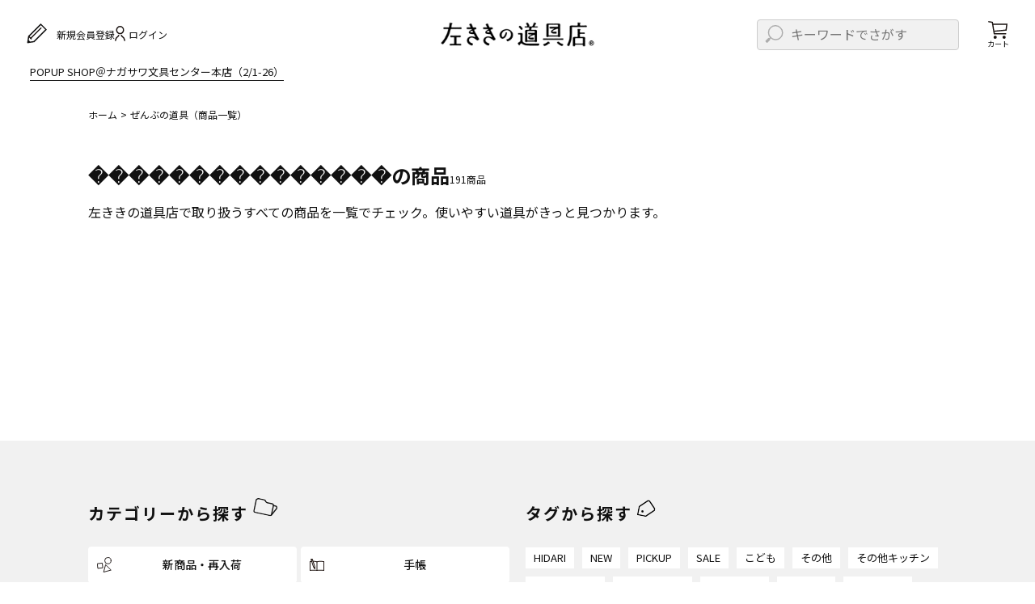

--- FILE ---
content_type: text/html
request_url: https://hidari-kiki.jp/collections/%E3%81%9C%E3%82%93%E3%81%B6%E3%81%AE%E9%81%93%E5%85%B7/%EF%BF%BD%EF%BF%BD%EF%BF%BD%EF%BF%BD%EF%BF%BD%EF%BF%BD%EF%BF%BD%EF%BF%BD%EF%BF%BD%EF%BF%BD%EF%BF%BD%EF%BF%BD%EF%BF%BD%EF%BF%BD%EF%BF%BD
body_size: 16900
content:
<!DOCTYPE html><html lang="ja"><head><meta charSet="utf-8"/><meta name="viewport" content="width=device-width,initial-scale=1"/><title>ぜんぶの商品｜左利き向けの文房具・キッチン用品・暮らしの道具一覧｜左ききの道具店 | 左ききの道具店</title><meta property="description" content="左ききの道具店の全商品一覧。文房具、キッチン用品、生活雑貨など、左利きの方が快適に使えるアイテムを幅広く取り揃えています。
"/><meta property="og:title" content="ぜんぶの商品｜左利き向けの文房具・キッチン用品・暮らしの道具一覧｜左ききの道具店 | 左ききの道具店"/><meta property="og:type" content="product"/><meta property="og:url" content="https://hidari-kiki.myshopify.com/collections/%E3%81%9C%E3%82%93%E3%81%B6%E3%81%AE%E9%81%93%E5%85%B7"/><meta property="og:image" content="https://hidari-kiki.jp/images/noimage.jpg"/><meta property="og:site_name" content="左ききの道具店"/><meta property="og:description" content="左ききの道具店の全商品一覧。文房具、キッチン用品、生活雑貨など、左利きの方が快適に使えるアイテムを幅広く取り揃えています。
"/><meta name="twitter:card" content="summary_large_image"/><link rel="stylesheet" href="https://cdn.shopify.com/oxygen-v2/1246/21912/45387/2807530/assets/root-BESGcwUB.css"/><link rel="stylesheet" href="https://cdn.shopify.com/oxygen-v2/1246/21912/45387/2807530/assets/reset-DptYwGiZ.css"/><link rel="preconnect" href="https://cdn.shopify.com"/><link rel="preconnect" href="https://shop.app"/><link rel="icon" type="image/svg+xml" href="https://cdn.shopify.com/oxygen-v2/1246/21912/45387/2807530/assets/favicon-BiitJmnf.ico"/><link rel="stylesheet" href="https://fonts.googleapis.com/icon?family=Material+Icons"/><link rel="stylesheet" href="https://fonts.googleapis.com/css2?family=Noto+Sans+JP:wght@400;500;700&amp;family=Montserrat:wght@600;700&amp;family=Zen+Maru+Gothic:wght@300;400;500;700;900&amp;display=swap"/><link rel="stylesheet" href="https://cdn.shopify.com/oxygen-v2/1246/21912/45387/2807530/assets/collections-CHL7wTMW.css"/><link rel="stylesheet" href="https://cdn.shopify.com/oxygen-v2/1246/21912/45387/2807530/assets/product-list-y13qta2p.css"/><style>
            .grecaptcha-badge { visibility: hidden; }
          </style><script async="" src="https://www.googletagmanager.com/gtag/js?id=G-7SX94VFG3D"></script><script nonce="ebb0d07eedba0dd9daa5606502e3d122">
            window.dataLayer = window.dataLayer || [];
            function gtag(){dataLayer.push(arguments);}
            gtag('js', new Date());

            gtag('config', 'G-7SX94VFG3D', { send_page_view: false });
          </script></head><body data-item-selected="false" data-item-has-recommend="true"><noscript><iframe src="https://www.googletagmanager.com/ns.html?id=GTM-&lt;YOUR_GTM_ID&gt;" height="0" width="0" style="display:none;visibility:hidden"></iframe></noscript><div class="container" role="main" tabindex="-1"><header class="lHeader pHeader--top"><div class="lHeader__wrapper"><div class="lHeader__acction"><!--$--><div class="lMenu__signUp"><a href="/account/register" rel="nofollow"><span class="lMenu__signUp--icon"><svg xmlns="http://www.w3.org/2000/svg" width="27.923" height="27.923" viewBox="0 0 27.923 27.923"><path d="M195.377,226.756H186.15V205.837l4.613-6.343,4.613,6.343Z" transform="rotate(-135 61.114 150.16)" fill="none" stroke="#111" stroke-linecap="round" stroke-linejoin="round" stroke-width="1.5"></path><path transform="rotate(-135 8.215 7.668)" fill="none" stroke="#1a1311" stroke-linecap="round" stroke-linejoin="round" stroke-width="1.5" d="M4.317 0 0 0"></path><path transform="rotate(-135 7.778 7.487)" fill="none" stroke="#1a1311" stroke-linecap="round" stroke-linejoin="round" stroke-width="1.5" d="M0 0 0 17.832"></path><path d="M189.717,202.494h3.1l-1.51-3Z" transform="rotate(-135 61.387 150.273)" fill="#111"></path></svg></span><span class="lMenu__signUp--text">新規会員登録</span></a></div><div class="lMenu__login"><a href="/account/login"><span class="lMenu__login--icon"><svg xmlns="http://www.w3.org/2000/svg" width="13.145" height="18.427" viewBox="0 0 13.145 18.427"><g transform="translate(-152.189 -201.369)" fill="none" stroke="#1a1311" stroke-linecap="round" stroke-linejoin="round" stroke-width="1.5"><path d="M153.044,226.971a8.408,8.408,0,0,1,1.053-3.048c.84-1.04,2.081-1.437,2.988-3.048" transform="translate(0 -8.029)"></path><path d="M170.2,226.971a8.408,8.408,0,0,0-1.053-3.048c-.84-1.04-2.081-1.437-2.987-3.048" transform="translate(-5.725 -8.029)"></path><circle cx="4.28" cy="4.28" r="4.28" transform="translate(154.482 202.119)"></circle></g></svg></span><span class="lMenu__login--text">ログイン</span></a></div><!--/$--></div><button class="lHeader__menu js-menu-button lHeader__menu--top" data-hidari-menu="close" type="button" aria-label="メニューを開く"><span class="lHeader__menuIcon js-menu-icon--top"></span><span class="lHeader__menuIcon js-menu-icon--bottom"></span><span class="lHeader__menuText js-menu-text--open">メニュー</span><span class="lHeader__menuText js-menu-text--close">閉じる</span></button><div class="lHeader__logo"><a class="lHeader__logo_link" href="/"><img src="https://cdn.shopify.com/oxygen-v2/1246/21912/45387/2807530/assets/header-logo-BW1Tsxfi.png" alt="当店のロゴ画像"/></a><!--$--><a href="/cart" class="lHeader__logo_cart lNav__link"><div class="lHeader__cartLink" data-hidari-active="false"><svg xmlns="http://www.w3.org/2000/svg" width="24.324" height="22.956" viewBox="0 0 24.324 22.956"><g transform="translate(-382.9 -100.822)"><path d="M383.768,101.691l4.454.783,2.389,14.784H404.98" fill="none" stroke="#1a1311" stroke-linecap="round" stroke-miterlimit="10" stroke-width="1.5"></path><path d="M389.641,114.2l14.472-1.5.913-7.565H387.85" transform="translate(1.353 -.189)" fill="none" stroke="#1a1311" stroke-linecap="round" stroke-miterlimit="10" stroke-width="1.5"></path><circle cx="2" cy="2" r="2" transform="translate(389.759 119.778)" fill="#191310"></circle><circle cx="2" cy="2" r="2" transform="translate(400.945 119.778)" fill="#191310"></circle></g></svg><div class="lHeader__cartNumber"><span></span></div></div><span>カート</span></a><!--/$--></div><form method="get" action="/search" class="lHeader__search" style="font-size:16px" data-discover="true"><span class="lHeader__search--icon"><svg xmlns="http://www.w3.org/2000/svg" width="19.078" height="26.563" viewBox="0 0 19.078 26.563"><g transform="translate(-214.369 -201.738)" stroke="#111" stroke-linecap="round" stroke-linejoin="round"><circle cx="8.789" cy="8.789" r="8.789" transform="translate(215.119 202.488)" fill="none" stroke-width="1.5"></circle><path transform="translate(223.908 220.067)" fill="none" stroke-width="1.5" d="M0 0 0 3.691"></path><path transform="translate(223.229 222.843)" fill="#111" stroke-width="2" d="M0 0H1.358V4.457H0z"></path></g></svg></span><input type="hidden" name="type" value="product"/><input type="text" placeholder="キーワードでさがす" name="q"/></form><div class="lHeader__cart"><!--$--><a href="/cart" class="lHeader__cartLink"><div class="lHeader__cartLink" data-hidari-active="false"><svg xmlns="http://www.w3.org/2000/svg" width="24.324" height="22.956" viewBox="0 0 24.324 22.956"><g transform="translate(-382.9 -100.822)"><path d="M383.768,101.691l4.454.783,2.389,14.784H404.98" fill="none" stroke="#1a1311" stroke-linecap="round" stroke-miterlimit="10" stroke-width="1.5"></path><path d="M389.641,114.2l14.472-1.5.913-7.565H387.85" transform="translate(1.353 -.189)" fill="none" stroke="#1a1311" stroke-linecap="round" stroke-miterlimit="10" stroke-width="1.5"></path><circle cx="2" cy="2" r="2" transform="translate(389.759 119.778)" fill="#191310"></circle><circle cx="2" cy="2" r="2" transform="translate(400.945 119.778)" fill="#191310"></circle></g></svg><div class="lHeader__cartNumber"><span></span></div></div><span>カート</span></a><!--/$--></div><div class="lHeader__news js-header-news"><a href="https://hidari-kiki.jp/blogs/information/nagasawa">POPUP SHOP＠ナガサワ文具センター本店（2/1-26）</a></div><div class="lHeader__home"><a href="/"><div class="lHeader__home--icon"><svg xmlns="http://www.w3.org/2000/svg" width="19.326" height="22.584" viewBox="0 0 19.326 22.584"><path d="M245.008,223.572V208.942l8.913-6.454,8.913,6.454v14.629h-4.528V219.3a1.671,1.671,0,0,0-1.671-1.671h0a1.671,1.671,0,0,0-1.671,1.671v4.273Z" transform="translate(-244.258 -201.738)" fill="none" stroke="#111" stroke-linecap="round" stroke-linejoin="round" stroke-width="1.5"></path><path transform="translate(5.737 9.562)" fill="#111" d="M0 0H2.559V2.559H0z"></path></svg></div><div class="lHeader__home--text">ホーム</div></a></div></div></header><div><main class="main pMain"><div class="pMainVisual__news"><a class="pMainVisual__news--title" href="https://hidari-kiki.jp/blogs/information/nagasawa">POPUP SHOP＠ナガサワ文具センター本店（2/1-26）</a></div></main></div><div class=""><div class="lMain"><aside class="lSideNav js-side-nav" style="transform:translate(-100%, 0px)"><div class="lSideNav__wrapper"><nav class="lSideNav__nav"><div class="lSideNav__menu"><button class="lSideNav__menuButton js-menu-button" data-hidari-menu="close" type="button" aria-label="メニューを開く"><span class="lSideNav__menuIcon js-menu-icon--top"></span><span class="lSideNav__menuIcon js-menu-icon--bottom"></span><span class="lSideNav__menuText js-menu-text--open">メニュー</span><span class="lSideNav__menuText js-menu-text--close">閉じる</span></button></div><div class="lSideNav__home"><a href="/" class="lSideNav__link"><div class="lSideNav__icon lSideNav__icon--home"><svg xmlns="http://www.w3.org/2000/svg" width="19.326" height="22.584" viewBox="0 0 19.326 22.584"><path d="M245.008,223.572V208.942l8.913-6.454,8.913,6.454v14.629h-4.528V219.3a1.671,1.671,0,0,0-1.671-1.671h0a1.671,1.671,0,0,0-1.671,1.671v4.273Z" transform="translate(-244.258 -201.738)" fill="none" stroke="#111" stroke-linecap="round" stroke-linejoin="round" stroke-width="1.5"></path><path transform="translate(5.737 9.562)" fill="#111" d="M0 0H2.559V2.559H0z"></path></svg></div><span class="lSideNav__name">ホーム</span></a></div></nav></div></aside><div class="shopify-section"><div class="lNav lNav--fixed"><button class="lNav__link js-menu-button" data-hidari-menu="close" type="button" aria-label="メニューを開く"><span class="lNav__icon--menu js-menu-icon--top"></span><span class="lNav__icon--menu js-menu-icon--bottom"></span><span class="lNav__iconText js-menu-text--open">メニュー</span><span class="lNav__iconText js-menu-text--close">閉じる</span></button></div></div><div class="shopify-section"><div class="lMenu" data-hidari-menu="close"><div class="lMenu__wrapper"><div class="lMenu__contents"><div class="lMenu__acction"><div class="lMenu__acction_left"><!--$--><div class="lMenu__signUp"><a href="/account/register" rel="nofollow"><span class="lMenu__signUp--icon"><svg xmlns="http://www.w3.org/2000/svg" width="27.923" height="27.923" viewBox="0 0 27.923 27.923"><path d="M195.377,226.756H186.15V205.837l4.613-6.343,4.613,6.343Z" transform="rotate(-135 61.114 150.16)" fill="none" stroke="#111" stroke-linecap="round" stroke-linejoin="round" stroke-width="1.5"></path><path transform="rotate(-135 8.215 7.668)" fill="none" stroke="#1a1311" stroke-linecap="round" stroke-linejoin="round" stroke-width="1.5" d="M4.317 0 0 0"></path><path transform="rotate(-135 7.778 7.487)" fill="none" stroke="#1a1311" stroke-linecap="round" stroke-linejoin="round" stroke-width="1.5" d="M0 0 0 17.832"></path><path d="M189.717,202.494h3.1l-1.51-3Z" transform="rotate(-135 61.387 150.273)" fill="#111"></path></svg></span><span class="lMenu__signUp--text">新規会員登録</span></a></div><div class="lMenu__login"><a href="/account/login"><span class="lMenu__login--icon"><svg xmlns="http://www.w3.org/2000/svg" width="13.145" height="18.427" viewBox="0 0 13.145 18.427"><g transform="translate(-152.189 -201.369)" fill="none" stroke="#1a1311" stroke-linecap="round" stroke-linejoin="round" stroke-width="1.5"><path d="M153.044,226.971a8.408,8.408,0,0,1,1.053-3.048c.84-1.04,2.081-1.437,2.988-3.048" transform="translate(0 -8.029)"></path><path d="M170.2,226.971a8.408,8.408,0,0,0-1.053-3.048c-.84-1.04-2.081-1.437-2.987-3.048" transform="translate(-5.725 -8.029)"></path><circle cx="4.28" cy="4.28" r="4.28" transform="translate(154.482 202.119)"></circle></g></svg></span><span class="lMenu__login--text">ログイン</span></a></div><!--/$--></div><div class="lMenu__cart"><!--$--><a href="/cart" class="lMenu__cart_link" data-hidari-active="false"><span class="lMenu__cart--text">カートを見る</span><span class="lMenu__cart--icon"><svg xmlns="http://www.w3.org/2000/svg" width="24.324" height="22.956" viewBox="0 0 24.324 22.956"><g transform="translate(-382.9 -100.822)"><path d="M383.768,101.691l4.454.783,2.389,14.784H404.98" fill="none" stroke="#1a1311" stroke-linecap="round" stroke-miterlimit="10" stroke-width="1.5"></path><path d="M389.641,114.2l14.472-1.5.913-7.565H387.85" transform="translate(1.353 -.189)" fill="none" stroke="#1a1311" stroke-linecap="round" stroke-miterlimit="10" stroke-width="1.5"></path><circle cx="2" cy="2" r="2" transform="translate(389.759 119.778)" fill="#191310"></circle><circle cx="2" cy="2" r="2" transform="translate(400.945 119.778)" fill="#191310"></circle></g></svg><span class="lNav__cartNumber"><span></span></span></span></a><!--/$--></div></div><form method="get" action="/search" class="lMenu__search" style="font-size:16px" data-discover="true"><span class="lMenu__search--icon"><svg xmlns="http://www.w3.org/2000/svg" width="19.078" height="26.563" viewBox="0 0 19.078 26.563"><g transform="translate(-214.369 -201.738)" stroke="#111" stroke-linecap="round" stroke-linejoin="round"><circle cx="8.789" cy="8.789" r="8.789" transform="translate(215.119 202.488)" fill="none" stroke-width="1.5"></circle><path transform="translate(223.908 220.067)" fill="none" stroke-width="1.5" d="M0 0 0 3.691"></path><path transform="translate(223.229 222.843)" fill="#111" stroke-width="2" d="M0 0H1.358V4.457H0z"></path></g></svg></span><input type="hidden" name="type" value="product"/><input type="text" placeholder="キーワードでさがす" name="q"/></form><div class="lMenu__category lCategory"><ul class="lMenu__categoryList lCategory__list"><li class="lCategory__item"><a href="/collections/new-restock" class="lCategory__link"><div class="lCategory__link--icon"><svg viewBox="0 0 28.155 30.243" width="18" height="19"><g fill="none" stroke="#1a1311" stroke-linecap="round" stroke-linejoin="round" stroke-width="1.5" transform="translate(-86.136 -297.75)"><path d="m86.97 310.664 9.21-1.089 1.09 9.212-9.212 1.089z"></path><circle cx="6.231" cy="6.231" r="6.231" transform="translate(101.08 298.5)"></circle><path d="m112.853 323.457-13.962 3.786 3.7-13.984Z"></path></g></svg></div><div class="lCategory__link--text">新商品・再入荷</div></a></li><li class="lCategory__item"><a href="/collections/planner" class="lCategory__link"><div class="lCategory__link--icon"><svg xmlns="http://www.w3.org/2000/svg" xmlns:xlink="http://www.w3.org/1999/xlink" width="17.255" height="15" viewBox="0 0 17.255 15"><defs><clipPath id="clip-path"><rect id="長方形_4441" data-name="長方形 4441" width="17.255" height="15" fill="none"></rect></clipPath></defs><g id="グループ_12420" data-name="グループ 12420" clip-path="url(#clip-path)"><path id="パス_127150" data-name="パス 127150" d="M5.091,2.935l2.663,8.294L7.8,13.941,6.265,11.705,3.6,3.412Z" transform="translate(-1.668 -1.36)" fill="none" stroke="#231815" stroke-linecap="round" stroke-linejoin="round" stroke-width="1"></path><line id="線_450" data-name="線 450" x1="1.49" y2="0.477" transform="translate(1.557 0.403)" fill="none" stroke="#231815" stroke-linecap="round" stroke-linejoin="round" stroke-width="1"></line><line id="線_451" data-name="線 451" x2="0.282" y2="0.878" transform="translate(1.801 0.801)" fill="none" stroke="#231815" stroke-linecap="round" stroke-linejoin="round" stroke-width="1"></line><line id="線_452" data-name="線 452" x2="0.282" y2="0.878" transform="translate(2.802 0.481)" fill="none" stroke="#231815" stroke-linecap="round" stroke-linejoin="round" stroke-width="1"></line><path id="パス_127151" data-name="パス 127151" d="M2.648,6.286c-1.113.082-1.9.185-1.9.185l.012,3.872H.77L.8,17.357a58.636,58.636,0,0,1,6.785-.251,2.535,2.535,0,0,1,1.388.4" transform="translate(-0.347 -2.911)" fill="none" stroke="#231815" stroke-linecap="round" stroke-linejoin="round" stroke-width="1"></path><path id="パス_127152" data-name="パス 127152" d="M12.076,17.391V6.706a1.5,1.5,0,0,0-.652-.339,15.071,15.071,0,0,0-3.905-.31" transform="translate(-3.482 -2.794)" fill="none" stroke="#231815" stroke-linecap="round" stroke-linejoin="round" stroke-width="1"></path><path id="パス_127153" data-name="パス 127153" d="M16.1,6.74a1.5,1.5,0,0,1,.652-.339c2.658-.657,7.539-.014,7.539-.014l-.052,10.886a58.668,58.668,0,0,0-6.784-.251,2.538,2.538,0,0,0-1.388.4" transform="translate(-7.443 -2.828)" fill="none" stroke="#231815" stroke-linecap="round" stroke-linejoin="round" stroke-width="1"></path></g></svg></div><div class="lCategory__link--text">手帳</div></a></li><li class="lCategory__item"><a href="/collections/exclusive" class="lCategory__link"><div class="lCategory__link--icon"><svg width="14" height="22" viewBox="0 0 19.68 26.436"><g fill="none" stroke="#1a1311" stroke-linecap="round" stroke-linejoin="round" stroke-width="1.5"><path transform="translate(.951 .75)" d="M0 24.936 0 0"></path><path d="M92.589,103.114a18.322,18.322,0,0,1,5.777-1.433c3.782-.09,4.631,1.337,6.7,1.431s5.463-1.431,5.463-1.431v13.04a10.933,10.933,0,0,1-5.047,1.694c-2.657.153-4.3-1.942-7.045-1.835a13.464,13.464,0,0,0-5.6,1.623" transform="translate(-91.6 -100.533)"></path><path transform="translate(7.07 1.148)" d="M0 0 0 12.899"></path><path transform="translate(13.883 2.866)" d="M0 0 0 13.016"></path></g></svg></div><div class="lCategory__link--text">オリジナル</div></a></li><li class="lCategory__item lCategory__item--accordion js-menu-accordion"><button class="lCategory__link js-menu-accordion-trigger"><span class="lCategory__link--icon"><svg width="15.958" height="20" viewBox="0 0 15.958 20"><defs><clipPath id="a"><rect width="15.957" height="20" fill="none"></rect></clipPath></defs><g transform="translate(0 0)" clip-path="url(#a)"><path d="M11.243,13.033c1.051-1.32,2.808-3.3,5.54-6.993,1.9-2.567,1.77-4.456.962-5.053S15.094.824,13.2,3.39c-2.731,3.7-4.082,5.974-5.035,7.365" transform="translate(-2.835 -0.26)" fill="none" stroke="#231815" stroke-linecap="round" stroke-linejoin="round" stroke-width="1"></path><path d="M7.928,21.385a5.29,5.29,0,0,0,.449-1.162s.472-.648.6-.827a7.04,7.04,0,0,1,1.138-.7l-3.5-2.589A7.037,7.037,0,0,1,6.282,17.4c-.132.179-.613.82-.613.82a5.281,5.281,0,0,0-.98.77Z" transform="translate(-1.629 -5.595)" fill="none" stroke="#231815" stroke-linecap="round" stroke-linejoin="round" stroke-width="1"></path><path d="M5.953,23.017,4.532,26.512l-3.225.409-.557-3.2,2.924-2.385" transform="translate(-0.26 -7.41)" fill="none" stroke="#231815" stroke-linecap="round" stroke-linejoin="round" stroke-width="1"></path><line y1="2.819" x2="2.083" transform="translate(1.046 16.692)" fill="none" stroke="#231815" stroke-linecap="round" stroke-linejoin="round" stroke-width="1"></line><path d="M4.952,25.611a.579.579,0,1,1-.121-.809.579.579,0,0,1,.121.809" transform="translate(-1.358 -8.575)" fill="#231815"></path></g></svg></span><div class="lCategory__link--text">文房具</div></button><div class="lCategory__link_child js-menu-accordion-target" style="height:0px"><ul class="lCategory__link_child_list"><li class="lCategory__link_child_item"><a class="lCategory__link_child_item_link" href="/collections/planners-notebooks">手帳・ノート</a></li><li class="lCategory__link_child_item"><a class="lCategory__link_child_item_link" href="/collections/pens">万年筆・筆記具</a></li><li class="lCategory__link_child_item"><a class="lCategory__link_child_item_link" href="/collections/stationery-scissors">ハサミ・カッター</a></li><li class="lCategory__link_child_item"><a class="lCategory__link_child_item_link" href="/collections/rulers">定規・メジャー</a></li><li class="lCategory__link_child_item"><a class="lCategory__link_child_item_link" href="/collections/stationery-others">その他文房具</a></li></ul></div></li><li class="lCategory__item lCategory__item--accordion js-menu-accordion"><button class="lCategory__link js-menu-accordion-trigger"><span class="lCategory__link--icon"><svg width="24" height="18" viewBox="0 0 35.414 28.455"><g fill="none" stroke="#1a1311" stroke-linecap="round" stroke-linejoin="round" stroke-width="1.5"><path d="M91.875,163.5a5.6,5.6,0,0,1,4.136-1.934,7.714,7.714,0,0,1,4.816,1.934" transform="translate(-83.113 -147.217)"></path><path transform="translate(12.898 12.73)" d="M0 1.624 0 0"></path><path d="M91.577,163.616a6.738,6.738,0,0,0-3.212,5.708c-.117,4.078,3.961,5.71,7.688,5.71s7.8-1.633,7.689-5.71l4.393-4.688-1.727-1.752-4.157,2.256a6.23,6.23,0,0,0-1.72-1.523" transform="translate(-82.815 -147.329)"></path><path d="M89.141,165.557s-2.187-2.442-4.143-1.881-2.392,3.332-1.222,5.342a3.906,3.906,0,0,0,4.142,1.819" transform="translate(-82.371 -147.389)"></path><path d="M115.749,170.377l-4.13-11.139a2.3,2.3,0,0,0-.906-1.123l-.481-.312a2.3,2.3,0,0,1-.823-.929l-3-6.17a2.307,2.307,0,0,1,1.392-3.211l2.178-.674a2.306,2.306,0,0,1,2.9,1.573l1.833,6.465a2.3,2.3,0,0,1-.057,1.433l-.087.234a2.3,2.3,0,0,0,.015,1.648l4.279,11a1.671,1.671,0,0,1-1.027,2.2h0A1.671,1.671,0,0,1,115.749,170.377Z" transform="translate(-84.328 -145.956)"></path><path transform="translate(8.199 17.04)" d="M0 0 7.234 0"></path></g></svg></span><div class="lCategory__link--text">キッチン</div></button><div class="lCategory__link_child js-menu-accordion-target" style="height:0px"><ul class="lCategory__link_child_list"><li class="lCategory__link_child_item"><a class="lCategory__link_child_item_link" href="/collections/knives">包丁</a></li><li class="lCategory__link_child_item"><a class="lCategory__link_child_item_link" href="/collections/kitchen-scissors">ハサミ・ピーラー他</a></li><li class="lCategory__link_child_item"><a class="lCategory__link_child_item_link" href="/collections/ladle">レードル・おたま</a></li><li class="lCategory__link_child_item"><a class="lCategory__link_child_item_link" href="/collections/spatura">フライ返し・へら</a></li><li class="lCategory__link_child_item"><a class="lCategory__link_child_item_link" href="/collections/kyusu-cup">急須・マグカップ</a></li><li class="lCategory__link_child_item"><a class="lCategory__link_child_item_link" href="/collections/cutlery">カトラリー</a></li><li class="lCategory__link_child_item"><a class="lCategory__link_child_item_link" href="/collections/kitchen-others">その他キッチン用品</a></li></ul></div></li><li class="lCategory__item lCategory__item--accordion js-menu-accordion"><button class="lCategory__link js-menu-accordion-trigger"><span class="lCategory__link--icon"><svg width="20" height="13" viewBox="0 0 31.531 21.412"><path d="M295.015,155a18.43,18.43,0,0,0-30.031,8.915l18.094,5.911Z" transform="translate(-264.234 -149.472)" fill="none" stroke="#1a1311" stroke-linecap="round" stroke-linejoin="round" stroke-width="1.5"></path><path d="M290.348,164.323a8.877,8.877,0,0,0-14.464,4.294" transform="translate(-265.754 -151.11)" fill="none" stroke="#1a1311" stroke-linecap="round" stroke-linejoin="round" stroke-width="1.5"></path><path transform="translate(15.923 11.823)" fill="none" stroke="#1a1311" stroke-linecap="round" stroke-linejoin="round" stroke-width="1.5" d="M0 0 2.921 8.531"></path><path transform="translate(11.815 14.236)" fill="none" stroke="#1a1311" stroke-linecap="round" stroke-linejoin="round" stroke-width="1.5" d="M0 0 7.028 6.117"></path><path transform="translate(18.844 11.163)" fill="none" stroke="#1a1311" stroke-linecap="round" stroke-linejoin="round" stroke-width="1.5" d="M1.697 0 0 9.19"></path></svg></span><div class="lCategory__link--text">ファッション</div></button><div class="lCategory__link_child js-menu-accordion-target" style="height:0px"><ul class="lCategory__link_child_list"><li class="lCategory__link_child_item"><a class="lCategory__link_child_item_link" href="/collections/wallets">財布</a></li><li class="lCategory__link_child_item"><a class="lCategory__link_child_item_link" href="/collections/folding-fans">扇子</a></li><li class="lCategory__link_child_item"><a class="lCategory__link_child_item_link" href="/collections/shirts">シャツ</a></li></ul></div></li><li class="lCategory__item lCategory__item--accordion js-menu-accordion"><button class="lCategory__link js-menu-accordion-trigger"><span class="lCategory__link--icon"><svg xmlns="http://www.w3.org/2000/svg" width="24" height="19.2" viewBox="0 0 24 19.2"><path d="M12.4,7.53a3.657,3.657,0,0,1-1.745-1.749,3.322,3.322,0,0,0-6.009,0A3.66,3.66,0,0,1,2.9,7.53a3.338,3.338,0,0,0,0,6.024A3.657,3.657,0,0,1,4.644,15.3a3.322,3.322,0,0,0,6.009,0A3.655,3.655,0,0,1,12.4,13.555a3.338,3.338,0,0,0,0-6.024Z" transform="translate(-0.353 -1.361)" fill="none" stroke="#231815" stroke-linecap="round" stroke-linejoin="round" stroke-width="1.0"></path><path d="M12.168,13.081A1.968,1.968,0,1,1,10.2,11.108,1.971,1.971,0,0,1,12.168,13.081Z" transform="translate(-2.904 -3.9)" fill="none" stroke="#231815" stroke-linecap="round" stroke-linejoin="round" stroke-width="1.0"></path><path d="M28.348,8.058a1.816,1.816,0,1,1-1.815-1.82,1.818,1.818,0,0,1,1.815,1.82" transform="translate(-8.719 -2.19)" fill="#231815"></path><path d="M17,19.939a10.87,10.87,0,0,1,2.577,5.472" transform="translate(-5.996 -7)" fill="none" stroke="#231815" stroke-linecap="round" stroke-linejoin="round" stroke-width="1.0"></path><path d="M18.962,6.219A5.387,5.387,0,0,1,24.5,1a5.387,5.387,0,0,1,5.541,5.219A5.387,5.387,0,0,1,24.5,11.438a5.761,5.761,0,0,1-3.027-.847,5.521,5.521,0,0,1-.841-.636" transform="translate(-6.69 -0.351)" fill="none" stroke="#231815" stroke-linecap="round" stroke-linejoin="round" stroke-width="1.0"></path><path d="M24.043,16.786A19.5,19.5,0,0,0,22.952,20.9" transform="translate(-8.097 -5.893)" fill="none" stroke="#231815" stroke-linecap="round" stroke-linejoin="round" stroke-width="1.0"></path><path d="M25.048,25.546s.474-3.5,2.74-4.37a4.948,4.948,0,0,1,3.9,0,5.85,5.85,0,0,1-2.371,3.884A4.707,4.707,0,0,1,25.048,25.546Z" transform="translate(-8.837 -7.299)" fill="none" stroke="#231815" stroke-linecap="round" stroke-linejoin="round" stroke-width="1.0"></path></svg></span><div class="lCategory__link--text">暮らし</div></button><div class="lCategory__link_child js-menu-accordion-target" style="height:0px"><ul class="lCategory__link_child_list"><li class="lCategory__link_child_item"><a class="lCategory__link_child_item_link" href="/collections/sewing">裁縫</a></li><li class="lCategory__link_child_item"><a class="lCategory__link_child_item_link" href="/collections/flower-garden">園芸</a></li><li class="lCategory__link_child_item"><a class="lCategory__link_child_item_link" href="/collections/books">本</a></li><li class="lCategory__link_child_item"><a class="lCategory__link_child_item_link" href="/collections/home-others">その他暮らし</a></li></ul></div></li><li class="lCategory__item"><a href="/collections/kids" class="lCategory__link"><div class="lCategory__link--icon"><svg width="19" height="18" viewBox="0 0 28.577 26.688"><path d="M88.953,205.767l2.143,9.653-1.2,4.3-3.037-3.361-2.143-9.653Z" transform="translate(-83.966 -197.824)" fill="none" stroke="#1a1311" stroke-linecap="round" stroke-linejoin="round" stroke-width="1.5"></path><g transform="translate(10.629 .8)"><path d="M103.842,199.277a4.571,4.571,0,0,0-4.793-1.626c-3.21.984-3.584,4.853-1.712,6.376a4.987,4.987,0,0,0,4.108.9l.214,2.183H104.1Z" transform="translate(-96.206 -197.459)" fill="none" stroke="#1a1311" stroke-linecap="round" stroke-linejoin="round" stroke-width="1.5"></path><path d="M102.786,208.826l.433,8.839a7.28,7.28,0,0,0,2.8-4.7,6.907,6.907,0,0,0-1.23-4.362" transform="translate(-97.129 -199.022)" fill="none" stroke="#1a1311" stroke-linecap="round" stroke-linejoin="round" stroke-width="1.5"></path><path d="M105.489,203.1l2.047-2.3a4.57,4.57,0,0,1,4.724,1.818c1.836,2.81-.352,6.022-2.765,6a4.988,4.988,0,0,1-3.732-1.939" transform="translate(-97.508 -197.914)" fill="none" stroke="#1a1311" stroke-linecap="round" stroke-linejoin="round" stroke-width="1.5"></path><path d="M101.75,210.247,96.7,215.74a7.435,7.435,0,0,1,.856-5.4,6.092,6.092,0,0,1,3.013-2.323" transform="translate(-96.251 -198.94)" fill="none" stroke="#1a1311" stroke-linecap="round" stroke-linejoin="round" stroke-width="1.5"></path><circle cx="1.22" cy="1.22" r="1.22" transform="translate(10.204 5.317)" fill="#1a1311"></circle><circle cx="1.22" cy="1.22" r="1.22" transform="translate(2.726 2.507)" fill="#1a1311"></circle></g><path d="M92.184,223.614a4.009,4.009,0,0,0,.943,1.222c1.347,1.135,4.743,1.306,6.633,0s2.908-2.953,6.257-2.961,5.843-.6,6.555-1.907" transform="translate(-85.013 -199.815)" fill="none" stroke="#1a1311" stroke-linecap="round" stroke-linejoin="round" stroke-width="1.5"></path></svg></div><div class="lCategory__link--text">こども</div></a></li><li class="lCategory__item"><a href="/collections/universal" class="lCategory__link"><div class="lCategory__link--icon"><svg viewBox="0 0 25.373 18.363" width="25" height="18"><defs><clipPath id="a"><path fill="none" stroke="#111" d="M0 0h25.373v18.363H0z" data-name="長方形 4191"></path></clipPath></defs><g fill="none" stroke="#111" stroke-linecap="round" stroke-miterlimit="10" clip-path="url(#a)" data-name="グループ 11527"><path d="M17.772 17.795s.059-1.454.058-2.657a1.584 1.584 0 0 0-.918-1.452 4.55 4.55 0 0 1-2.084-1.847 8.961 8.961 0 0 1-1.066-4.947c0-1.33 1.407-1.172 1.993-.059a9.04 9.04 0 0 1 .575 2.109" data-name="パス 126519"></path><path d="M19.287.58c2.1-.177 5.1 1.617 5.435 5.436.493 5.706-1.36 6.259-1.418 8.274s.036 3.5.036 3.5" data-name="パス 126520"></path><path d="M16.329 8.939a27.871 27.871 0 0 1-.146-5.3c.115-1.368.339-2.088.966-2.414a.981.981 0 0 1 .439-.113 1 1 0 0 1 .819.893c.076.8.208 2.306.313 4.205" data-name="パス 126521"></path><path d="M20.31.726s.306 3.071.446 5.606" data-name="パス 126522"></path><path d="m22.929 6.54-.35-4.4" data-name="パス 126523"></path><path d="M7.602 17.795s-.059-1.454-.058-2.657a1.583 1.583 0 0 1 .917-1.451 4.547 4.547 0 0 0 2.084-1.847 8.956 8.956 0 0 0 1.066-4.947c0-1.33-1.407-1.172-1.993-.059a9.029 9.029 0 0 0-.575 2.109" data-name="パス 126524"></path><path d="M6.087.58C3.987.403.987 2.197.652 6.016c-.493 5.706 1.359 6.259 1.417 8.273s-.036 3.5-.036 3.5" data-name="パス 126525"></path><path d="M9.043 8.939a27.871 27.871 0 0 0 .146-5.3c-.115-1.368-.339-2.088-.966-2.414a.981.981 0 0 0-.439-.113 1 1 0 0 0-.819.893c-.076.8-.208 2.306-.313 4.205" data-name="パス 126526"></path><path d="M5.063.726s-.306 3.071-.446 5.606" data-name="パス 126527"></path><path d="m2.445 6.54.35-4.4" data-name="パス 126528"></path></g></svg></div><div class="lCategory__link--text">左右両用の道具</div></a></li><li class="lCategory__item"><a href="/collections/gifts" class="lCategory__link"><div class="lCategory__link--icon"><svg viewBox="0 0 29.665 25.109" width="22" height="17"><g fill="none" stroke="#231815" stroke-linecap="round" stroke-linejoin="round" stroke-width="1.5" data-name="グループ 12359"><path d="M8.852 5.742.803 9.776v13.169l18.964 1.413 8.873-5.163V6.026" data-name="パス 127115"></path><path d="m28.638 6.026-8.033-.647" data-name="線 434"></path><path d="m.803 9.776 18.964 1.414 8.872-5.163" data-name="パス 127116"></path><path d="M19.767 14.887v9.472" data-name="線 435"></path><path d="M14.494 7.29s-.307-3.886-3.066-5.8-4.361.591-3.662 2.252c1.125 2.677 4.837 3.548 6.728 3.548Z" data-name="パス 127117"></path><path d="M14.495 7.29s.306-3.886 3.065-5.8 4.362.591 3.663 2.252c-1.127 2.677-4.838 3.548-6.728 3.548Z" data-name="パス 127118"></path><path d="M10.079 11.912c2.084-3.943 4.417-4.621 4.417-4.621a7.262 7.262 0 0 1 3.751 5.127" data-name="パス 127119"></path></g></svg></div><div class="lCategory__link--text">セット・ギフト</div></a></li><li class="lCategory__item"><a href="/collections/sale" class="lCategory__link"><div class="lCategory__link--icon"><svg xmlns="http://www.w3.org/2000/svg" width="30" height="19" viewBox="0 0 31.218 20.835"><g fill="none" stroke="#1a1311" stroke-linecap="round" stroke-linejoin="round" stroke-width="1.5"><path transform="translate(5.181 7.598)" d="M0 0H15.157V12.487H0z"></path><path d="M286.011,210.685h5.7v12.487h-5.7" transform="translate(-265.672 -203.086)"></path><path d="M282.634,209.5H267.477l-4.431-6.848H278.2Z" transform="translate(-262.296 -201.906)"></path><path d="M286.011,209.5h5.7l4.431-6.848h-5.7Z" transform="translate(-265.672 -201.906)"></path></g></svg></div><div class="lCategory__link--text">SALE</div></a></li></ul><div class="_lMenu__info_1itla_1"><ul class="_lMenu__infoList_1itla_23"><li class="_lMenu__infoItem_1itla_36"><a class="_lMenu__infoLink_1itla_44" href="/blogs"> 読みもの </a></li></ul></div></div><div class="lMenu__giftGuide"><a class="lMenu__giftGuide_link" href="/pages/planner/2026"><img src="https://cdn.shopify.com/oxygen-v2/1246/21912/45387/2807530/assets/planner2026-DZg0YDHb.jpg" width="710" height="360" alt="" decoding="async"/></a></div><div class="lMenu__giftGuide"><a class="lMenu__giftGuide_link" href="/pages/gift-guide"><img src="https://cdn.shopify.com/oxygen-v2/1246/21912/45387/2807530/assets/banner_giftguide-BS7O4XRr.jpg" width="710" height="360" alt="" decoding="async"/></a></div><!--$--><div class="lMenu__recommend"><div class="lMenu__recommend_head"><span class="lMenu__recommend_head_illust"><img src="https://cdn.shopify.com/oxygen-v2/1246/21912/45387/2807530/assets/owner-CXlN3BRh.png" width="112" height="136" alt="" decoding="async"/></span><span class="lMenu__recommend_head_text">ただいまのおすすめ記事！</span></div><a href="https://hidari-kiki.jp/blogs/contents/20251031knit" class="lMenu__recommend_article"><div class="lMenu__recommend_article_image"><img src="https://cdn.shopify.com/s/files/1/0569/3774/2526/files/e34250aaa408da51db884d6661bbf403.jpg?v=1761901012" width="520" height="288" alt="おすすめ記事へのリンク" decoding="async"/></div><span class="lMenu__recommend_article_title">左利きの手で、編み物を楽しもう！作家・佐野純子さんインタビュー</span></a></div><!--/$--><div class="lMenu__special"><span class="lMenu__special_headline"><span class="lMenu__special_headline_text">特集</span></span><div class="lMenu__special_wrapper"><!--$--><ul class="lMenu__special_list"><li class="lMenu__special_item"><a class="lMenu__special_link" href="/pages/planner">左ききの手帳®とは</a></li><li class="lMenu__special_item"><a class="lMenu__special_link" href="/pages/planner/2026">左ききの手帳2026</a></li><li class="lMenu__special_item"><a class="lMenu__special_link" href="/pages/special_moka">左ききの包丁</a></li></ul><!--/$--><!--$--><!--/$--></div></div><div class="lMenu__info"><ul class="lMenu__infoList"><li class="lMenu__infoItem lMenu__infoItem--news"><div class="lMenu__infoItem--icon"><svg width="30.882" height="19.412" viewBox="0 0 30.882 19.412"><g fill="none" stroke="#1a1311" stroke-linecap="round" stroke-linejoin="round" stroke-width="1.5"><path d="M89.306,439.126l1.79,6.088,3.671-3.044,14.921,1.721-3.573-15.255-12.246,10.3Z" transform="translate(-88.556 -426.551)"></path><path transform="translate(22.191 1.06)" d="M0 3.873 4.235 0"></path><path transform="translate(23.946 12.575)" d="M0 0 6.186 0"></path></g></svg></div><a class="lMenu__infoLink" href="/blogs/information"> お知らせ </a></li><li class="lMenu__infoItem lMenu__infoItem--event"><div class="lMenu__infoItem--icon"><svg width="24.093" height="19.525" viewBox="0 0 24.093 19.525"><g fill="none" stroke="#111" stroke-linecap="round" stroke-linejoin="round" stroke-width="1.5"><path d="M276.587,425.893c3.286,3.286,11.3,5.956,11.3,5.956v3.287H265.291v-3.287S273.3,429.179,276.587,425.893Z" transform="translate(-264.541 -425.143)"></path><path transform="translate(.75 9.992)" d="M0 0 0 8.783"></path><path transform="translate(23.343 9.992)" d="M0 0 0 8.783"></path><path transform="translate(7.425 6.488)" d="M0 0 15.096 0"></path></g></svg></div><a class="lMenu__infoLink" href="/blogs/information/tagged/イベント"> イベント情報 </a></li><li class="lMenu__infoItem lMenu__infoItem--about"><div class="lMenu__infoItem--icon"><img src="https://cdn.shopify.com/oxygen-v2/1246/21912/45387/2807530/assets/about-icon-Ch5K_rlJ.png" width="108" height="72" alt="しろくま" decoding="async"/></div><a class="lMenu__infoLink" href="/pages/about">左ききの道具店について </a></li><li class="lMenu__infoItem lMenu__infoItem--shop"><div class="lMenu__infoItem--icon"><svg viewBox="0 0 33.363 24.823" width="34" height="25"><g fill="none" stroke="#1a1311" stroke-linecap="round" stroke-miterlimit="10" stroke-width="1.5" data-name="グループ 12365"><path d="M4.904 8.284s-.264 12.595 0 15.552h25.338s-1.211-10.838-1.319-15.552Z" data-name="パス 127111"></path><path d="M12.466 15.987s-.091 5.974.728 7.849" data-name="パス 127112"></path><path d="M20.746 15.987s.272 5.739 1.091 7.849" data-name="パス 127113"></path><path d="M1.004 8.548 16.68.836l15.676 7.712" data-name="パス 127114"></path></g></svg></div><a class="lMenu__infoLink" href="/pages/store"> 実店舗について </a></li></ul></div><nav class="lMenu__nav"><ul class="lMenu__list"><li class="lMenu__item"><a href="/pages/faq#delivery"> 送料・配送について </a></li><li class="lMenu__item"><a href="/pages/faq#payment"> 決済方法について </a></li><li class="lMenu__item"><a href="/pages/faq#gift"> ギフトラッピングについて </a></li><li class="lMenu__item"><a href="/pages/faq"> よくあるご質問 </a></li><li class="lMenu__item"><a href="/pages/inquiry"> お問い合わせ </a></li><li class="lMenu__item"><a href="/pages/tokusyo"> 特定商取引法に関する表記 </a></li><li class="lMenu__item"><a href="/pages/プライバシーポリシー ">プライバシーポリシー </a></li></ul></nav><div class="lMenu__sns"><span class="lMenu__sns_headline">最新情報をお届けしています</span><ul class="lMenu__sns_list"><li class="lMenu__sns_item"><a href="https://twitter.com/hidarikiki_dogu" class="lMenu__sns_link" target="_blank" rel="noopener"><span class="lMenu__sns_icon lMenu__sns_icon--x"><img src="https://cdn.shopify.com/oxygen-v2/1246/21912/45387/2807530/assets/x-26fRWa26.svg" width="28" height="28" alt="左ききの道具店の公式Xアカウント" decoding="async"/></span><span class="lMenu__sns_text">X</span></a></li><li class="lMenu__sns_item"><a href="https://www.instagram.com/hidarikiki_dogu" class="lMenu__sns_link" target="_blank" rel="noopener"><span class="lMenu__sns_icon lMenu__sns_icon--instagram"><img src="https://cdn.shopify.com/oxygen-v2/1246/21912/45387/2807530/assets/instagram-Bdt06rdK.svg" width="28" height="28" alt="左ききの道具店の公式instagramrアカウント" decoding="async"/></span><span class="lMenu__sns_text">Instagram</span></a></li><li class="lMenu__sns_item"><a href="https://page.line.me/hidarikiki_dogu?openQrModal=true" class="lMenu__sns_link" target="_blank" rel="noopener"><span class="lMenu__sns_icon lMenu__sns_icon--line"><img src="https://cdn.shopify.com/oxygen-v2/1246/21912/45387/2807530/assets/line-DinZLmkZ.svg" width="28" height="28" alt="左ききの道具店の公式LINEアカウント" decoding="async"/></span><span class="lMenu__sns_text">LINE</span></a></li><li class="lMenu__sns_item"><a href="https://www.youtube.com/@hidarikiki_dogu" class="lMenu__sns_link" target="_blank" rel="noopener"><span class="lMenu__sns_icon lMenu__sns_icon--youtube"><img src="https://cdn.shopify.com/oxygen-v2/1246/21912/45387/2807530/assets/youtube-CGFAhgYq.svg" width="38" height="28" alt="左ききの道具店のYoutubeをみる" decoding="async"/></span><span class="lMenu__sns_text">Youtube</span></a></li></ul></div><a class="lMenu__languageLink" href="https://hidari.com"><svg xmlns="http://www.w3.org/2000/svg" width="19" height="13" viewBox="0 0 19.804 13.625"><g transform="translate(-503.524 -242.751)" fill="none" stroke="#111" stroke-linecap="round" stroke-linejoin="round"><ellipse cx="9.402" cy="6.254" rx="9.402" ry="6.254" transform="translate(504.024 243.31)"></ellipse><path transform="translate(513.426 243.31)" d="M0 0 0 12.507"></path><path d="M515.34,255.818c-3.45-.436-4.877-3.593-4.877-6.254s1.427-5.817,4.877-6.254" transform="translate(-1.915)"></path><path d="M517.4,255.818c3.45-.436,4.877-3.593,4.877-6.254s-1.426-5.817-4.877-6.254" transform="translate(-3.978)"></path><path d="M506.666,246.909a27.479,27.479,0,0,0,15.09,0" transform="translate(-.786 -1.07)"></path><path transform="translate(504.024 249.564)" d="M0 0 18.804 0"></path><path d="M506.666,257.064a23.914,23.914,0,0,1,7.545-1.055,25.117,25.117,0,0,1,7.144.918" transform="translate(-.786 -3.776)"></path></g></svg><span> For International Customer </span></a></div><div class="lSideMenu"><aside><div class="lMenu__acction"><div class="lMenu__acction_left"><!--$--><div class="lMenu__signUp"><a href="/account/register" rel="nofollow"><span class="lMenu__signUp--icon"><svg xmlns="http://www.w3.org/2000/svg" width="27.923" height="27.923" viewBox="0 0 27.923 27.923"><path d="M195.377,226.756H186.15V205.837l4.613-6.343,4.613,6.343Z" transform="rotate(-135 61.114 150.16)" fill="none" stroke="#111" stroke-linecap="round" stroke-linejoin="round" stroke-width="1.5"></path><path transform="rotate(-135 8.215 7.668)" fill="none" stroke="#1a1311" stroke-linecap="round" stroke-linejoin="round" stroke-width="1.5" d="M4.317 0 0 0"></path><path transform="rotate(-135 7.778 7.487)" fill="none" stroke="#1a1311" stroke-linecap="round" stroke-linejoin="round" stroke-width="1.5" d="M0 0 0 17.832"></path><path d="M189.717,202.494h3.1l-1.51-3Z" transform="rotate(-135 61.387 150.273)" fill="#111"></path></svg></span><span class="lMenu__signUp--text">新規会員登録</span></a></div><div class="lMenu__login"><a href="/account/login"><span class="lMenu__login--icon"><svg xmlns="http://www.w3.org/2000/svg" width="13.145" height="18.427" viewBox="0 0 13.145 18.427"><g transform="translate(-152.189 -201.369)" fill="none" stroke="#1a1311" stroke-linecap="round" stroke-linejoin="round" stroke-width="1.5"><path d="M153.044,226.971a8.408,8.408,0,0,1,1.053-3.048c.84-1.04,2.081-1.437,2.988-3.048" transform="translate(0 -8.029)"></path><path d="M170.2,226.971a8.408,8.408,0,0,0-1.053-3.048c-.84-1.04-2.081-1.437-2.987-3.048" transform="translate(-5.725 -8.029)"></path><circle cx="4.28" cy="4.28" r="4.28" transform="translate(154.482 202.119)"></circle></g></svg></span><span class="lMenu__login--text">ログイン</span></a></div><!--/$--></div></div><div class="lMenu__category lCategory"><ul class="lMenu__categoryList lCategory__list"><li class="lCategory__item"><a href="/collections/new-restock" class="lCategory__link"><div class="lCategory__link--icon"><svg viewBox="0 0 28.155 30.243" width="18" height="19"><g fill="none" stroke="#1a1311" stroke-linecap="round" stroke-linejoin="round" stroke-width="1.5" transform="translate(-86.136 -297.75)"><path d="m86.97 310.664 9.21-1.089 1.09 9.212-9.212 1.089z"></path><circle cx="6.231" cy="6.231" r="6.231" transform="translate(101.08 298.5)"></circle><path d="m112.853 323.457-13.962 3.786 3.7-13.984Z"></path></g></svg></div><div class="lCategory__link--text">新商品・再入荷</div></a></li><li class="lCategory__item"><a href="/collections/planner" class="lCategory__link"><div class="lCategory__link--icon"><svg xmlns="http://www.w3.org/2000/svg" xmlns:xlink="http://www.w3.org/1999/xlink" width="17.255" height="15" viewBox="0 0 17.255 15"><defs><clipPath id="clip-path"><rect id="長方形_4441" data-name="長方形 4441" width="17.255" height="15" fill="none"></rect></clipPath></defs><g id="グループ_12420" data-name="グループ 12420" clip-path="url(#clip-path)"><path id="パス_127150" data-name="パス 127150" d="M5.091,2.935l2.663,8.294L7.8,13.941,6.265,11.705,3.6,3.412Z" transform="translate(-1.668 -1.36)" fill="none" stroke="#231815" stroke-linecap="round" stroke-linejoin="round" stroke-width="1"></path><line id="線_450" data-name="線 450" x1="1.49" y2="0.477" transform="translate(1.557 0.403)" fill="none" stroke="#231815" stroke-linecap="round" stroke-linejoin="round" stroke-width="1"></line><line id="線_451" data-name="線 451" x2="0.282" y2="0.878" transform="translate(1.801 0.801)" fill="none" stroke="#231815" stroke-linecap="round" stroke-linejoin="round" stroke-width="1"></line><line id="線_452" data-name="線 452" x2="0.282" y2="0.878" transform="translate(2.802 0.481)" fill="none" stroke="#231815" stroke-linecap="round" stroke-linejoin="round" stroke-width="1"></line><path id="パス_127151" data-name="パス 127151" d="M2.648,6.286c-1.113.082-1.9.185-1.9.185l.012,3.872H.77L.8,17.357a58.636,58.636,0,0,1,6.785-.251,2.535,2.535,0,0,1,1.388.4" transform="translate(-0.347 -2.911)" fill="none" stroke="#231815" stroke-linecap="round" stroke-linejoin="round" stroke-width="1"></path><path id="パス_127152" data-name="パス 127152" d="M12.076,17.391V6.706a1.5,1.5,0,0,0-.652-.339,15.071,15.071,0,0,0-3.905-.31" transform="translate(-3.482 -2.794)" fill="none" stroke="#231815" stroke-linecap="round" stroke-linejoin="round" stroke-width="1"></path><path id="パス_127153" data-name="パス 127153" d="M16.1,6.74a1.5,1.5,0,0,1,.652-.339c2.658-.657,7.539-.014,7.539-.014l-.052,10.886a58.668,58.668,0,0,0-6.784-.251,2.538,2.538,0,0,0-1.388.4" transform="translate(-7.443 -2.828)" fill="none" stroke="#231815" stroke-linecap="round" stroke-linejoin="round" stroke-width="1"></path></g></svg></div><div class="lCategory__link--text">手帳</div></a></li><li class="lCategory__item"><a href="/collections/exclusive" class="lCategory__link"><div class="lCategory__link--icon"><svg width="14" height="22" viewBox="0 0 19.68 26.436"><g fill="none" stroke="#1a1311" stroke-linecap="round" stroke-linejoin="round" stroke-width="1.5"><path transform="translate(.951 .75)" d="M0 24.936 0 0"></path><path d="M92.589,103.114a18.322,18.322,0,0,1,5.777-1.433c3.782-.09,4.631,1.337,6.7,1.431s5.463-1.431,5.463-1.431v13.04a10.933,10.933,0,0,1-5.047,1.694c-2.657.153-4.3-1.942-7.045-1.835a13.464,13.464,0,0,0-5.6,1.623" transform="translate(-91.6 -100.533)"></path><path transform="translate(7.07 1.148)" d="M0 0 0 12.899"></path><path transform="translate(13.883 2.866)" d="M0 0 0 13.016"></path></g></svg></div><div class="lCategory__link--text">オリジナル</div></a></li><li class="lCategory__item lCategory__item--accordion js-menu-accordion"><button class="lCategory__link js-menu-accordion-trigger"><span class="lCategory__link--icon"><svg width="15.958" height="20" viewBox="0 0 15.958 20"><defs><clipPath id="a"><rect width="15.957" height="20" fill="none"></rect></clipPath></defs><g transform="translate(0 0)" clip-path="url(#a)"><path d="M11.243,13.033c1.051-1.32,2.808-3.3,5.54-6.993,1.9-2.567,1.77-4.456.962-5.053S15.094.824,13.2,3.39c-2.731,3.7-4.082,5.974-5.035,7.365" transform="translate(-2.835 -0.26)" fill="none" stroke="#231815" stroke-linecap="round" stroke-linejoin="round" stroke-width="1"></path><path d="M7.928,21.385a5.29,5.29,0,0,0,.449-1.162s.472-.648.6-.827a7.04,7.04,0,0,1,1.138-.7l-3.5-2.589A7.037,7.037,0,0,1,6.282,17.4c-.132.179-.613.82-.613.82a5.281,5.281,0,0,0-.98.77Z" transform="translate(-1.629 -5.595)" fill="none" stroke="#231815" stroke-linecap="round" stroke-linejoin="round" stroke-width="1"></path><path d="M5.953,23.017,4.532,26.512l-3.225.409-.557-3.2,2.924-2.385" transform="translate(-0.26 -7.41)" fill="none" stroke="#231815" stroke-linecap="round" stroke-linejoin="round" stroke-width="1"></path><line y1="2.819" x2="2.083" transform="translate(1.046 16.692)" fill="none" stroke="#231815" stroke-linecap="round" stroke-linejoin="round" stroke-width="1"></line><path d="M4.952,25.611a.579.579,0,1,1-.121-.809.579.579,0,0,1,.121.809" transform="translate(-1.358 -8.575)" fill="#231815"></path></g></svg></span><div class="lCategory__link--text">文房具</div></button><div class="lCategory__link_child js-menu-accordion-target" style="height:0px"><ul class="lCategory__link_child_list"><li class="lCategory__link_child_item"><a class="lCategory__link_child_item_link" href="/collections/planners-notebooks">手帳・ノート</a></li><li class="lCategory__link_child_item"><a class="lCategory__link_child_item_link" href="/collections/pens">万年筆・筆記具</a></li><li class="lCategory__link_child_item"><a class="lCategory__link_child_item_link" href="/collections/stationery-scissors">ハサミ・カッター</a></li><li class="lCategory__link_child_item"><a class="lCategory__link_child_item_link" href="/collections/rulers">定規・メジャー</a></li><li class="lCategory__link_child_item"><a class="lCategory__link_child_item_link" href="/collections/stationery-others">その他文房具</a></li></ul></div></li><li class="lCategory__item lCategory__item--accordion js-menu-accordion"><button class="lCategory__link js-menu-accordion-trigger"><span class="lCategory__link--icon"><svg width="24" height="18" viewBox="0 0 35.414 28.455"><g fill="none" stroke="#1a1311" stroke-linecap="round" stroke-linejoin="round" stroke-width="1.5"><path d="M91.875,163.5a5.6,5.6,0,0,1,4.136-1.934,7.714,7.714,0,0,1,4.816,1.934" transform="translate(-83.113 -147.217)"></path><path transform="translate(12.898 12.73)" d="M0 1.624 0 0"></path><path d="M91.577,163.616a6.738,6.738,0,0,0-3.212,5.708c-.117,4.078,3.961,5.71,7.688,5.71s7.8-1.633,7.689-5.71l4.393-4.688-1.727-1.752-4.157,2.256a6.23,6.23,0,0,0-1.72-1.523" transform="translate(-82.815 -147.329)"></path><path d="M89.141,165.557s-2.187-2.442-4.143-1.881-2.392,3.332-1.222,5.342a3.906,3.906,0,0,0,4.142,1.819" transform="translate(-82.371 -147.389)"></path><path d="M115.749,170.377l-4.13-11.139a2.3,2.3,0,0,0-.906-1.123l-.481-.312a2.3,2.3,0,0,1-.823-.929l-3-6.17a2.307,2.307,0,0,1,1.392-3.211l2.178-.674a2.306,2.306,0,0,1,2.9,1.573l1.833,6.465a2.3,2.3,0,0,1-.057,1.433l-.087.234a2.3,2.3,0,0,0,.015,1.648l4.279,11a1.671,1.671,0,0,1-1.027,2.2h0A1.671,1.671,0,0,1,115.749,170.377Z" transform="translate(-84.328 -145.956)"></path><path transform="translate(8.199 17.04)" d="M0 0 7.234 0"></path></g></svg></span><div class="lCategory__link--text">キッチン</div></button><div class="lCategory__link_child js-menu-accordion-target" style="height:0px"><ul class="lCategory__link_child_list"><li class="lCategory__link_child_item"><a class="lCategory__link_child_item_link" href="/collections/knives">包丁</a></li><li class="lCategory__link_child_item"><a class="lCategory__link_child_item_link" href="/collections/kitchen-scissors">ハサミ・ピーラー他</a></li><li class="lCategory__link_child_item"><a class="lCategory__link_child_item_link" href="/collections/ladle">レードル・おたま</a></li><li class="lCategory__link_child_item"><a class="lCategory__link_child_item_link" href="/collections/spatura">フライ返し・へら</a></li><li class="lCategory__link_child_item"><a class="lCategory__link_child_item_link" href="/collections/kyusu-cup">急須・マグカップ</a></li><li class="lCategory__link_child_item"><a class="lCategory__link_child_item_link" href="/collections/cutlery">カトラリー</a></li><li class="lCategory__link_child_item"><a class="lCategory__link_child_item_link" href="/collections/kitchen-others">その他キッチン用品</a></li></ul></div></li><li class="lCategory__item lCategory__item--accordion js-menu-accordion"><button class="lCategory__link js-menu-accordion-trigger"><span class="lCategory__link--icon"><svg width="20" height="13" viewBox="0 0 31.531 21.412"><path d="M295.015,155a18.43,18.43,0,0,0-30.031,8.915l18.094,5.911Z" transform="translate(-264.234 -149.472)" fill="none" stroke="#1a1311" stroke-linecap="round" stroke-linejoin="round" stroke-width="1.5"></path><path d="M290.348,164.323a8.877,8.877,0,0,0-14.464,4.294" transform="translate(-265.754 -151.11)" fill="none" stroke="#1a1311" stroke-linecap="round" stroke-linejoin="round" stroke-width="1.5"></path><path transform="translate(15.923 11.823)" fill="none" stroke="#1a1311" stroke-linecap="round" stroke-linejoin="round" stroke-width="1.5" d="M0 0 2.921 8.531"></path><path transform="translate(11.815 14.236)" fill="none" stroke="#1a1311" stroke-linecap="round" stroke-linejoin="round" stroke-width="1.5" d="M0 0 7.028 6.117"></path><path transform="translate(18.844 11.163)" fill="none" stroke="#1a1311" stroke-linecap="round" stroke-linejoin="round" stroke-width="1.5" d="M1.697 0 0 9.19"></path></svg></span><div class="lCategory__link--text">ファッション</div></button><div class="lCategory__link_child js-menu-accordion-target" style="height:0px"><ul class="lCategory__link_child_list"><li class="lCategory__link_child_item"><a class="lCategory__link_child_item_link" href="/collections/wallets">財布</a></li><li class="lCategory__link_child_item"><a class="lCategory__link_child_item_link" href="/collections/folding-fans">扇子</a></li><li class="lCategory__link_child_item"><a class="lCategory__link_child_item_link" href="/collections/shirts">シャツ</a></li></ul></div></li><li class="lCategory__item lCategory__item--accordion js-menu-accordion"><button class="lCategory__link js-menu-accordion-trigger"><span class="lCategory__link--icon"><svg xmlns="http://www.w3.org/2000/svg" width="24" height="19.2" viewBox="0 0 24 19.2"><path d="M12.4,7.53a3.657,3.657,0,0,1-1.745-1.749,3.322,3.322,0,0,0-6.009,0A3.66,3.66,0,0,1,2.9,7.53a3.338,3.338,0,0,0,0,6.024A3.657,3.657,0,0,1,4.644,15.3a3.322,3.322,0,0,0,6.009,0A3.655,3.655,0,0,1,12.4,13.555a3.338,3.338,0,0,0,0-6.024Z" transform="translate(-0.353 -1.361)" fill="none" stroke="#231815" stroke-linecap="round" stroke-linejoin="round" stroke-width="1.0"></path><path d="M12.168,13.081A1.968,1.968,0,1,1,10.2,11.108,1.971,1.971,0,0,1,12.168,13.081Z" transform="translate(-2.904 -3.9)" fill="none" stroke="#231815" stroke-linecap="round" stroke-linejoin="round" stroke-width="1.0"></path><path d="M28.348,8.058a1.816,1.816,0,1,1-1.815-1.82,1.818,1.818,0,0,1,1.815,1.82" transform="translate(-8.719 -2.19)" fill="#231815"></path><path d="M17,19.939a10.87,10.87,0,0,1,2.577,5.472" transform="translate(-5.996 -7)" fill="none" stroke="#231815" stroke-linecap="round" stroke-linejoin="round" stroke-width="1.0"></path><path d="M18.962,6.219A5.387,5.387,0,0,1,24.5,1a5.387,5.387,0,0,1,5.541,5.219A5.387,5.387,0,0,1,24.5,11.438a5.761,5.761,0,0,1-3.027-.847,5.521,5.521,0,0,1-.841-.636" transform="translate(-6.69 -0.351)" fill="none" stroke="#231815" stroke-linecap="round" stroke-linejoin="round" stroke-width="1.0"></path><path d="M24.043,16.786A19.5,19.5,0,0,0,22.952,20.9" transform="translate(-8.097 -5.893)" fill="none" stroke="#231815" stroke-linecap="round" stroke-linejoin="round" stroke-width="1.0"></path><path d="M25.048,25.546s.474-3.5,2.74-4.37a4.948,4.948,0,0,1,3.9,0,5.85,5.85,0,0,1-2.371,3.884A4.707,4.707,0,0,1,25.048,25.546Z" transform="translate(-8.837 -7.299)" fill="none" stroke="#231815" stroke-linecap="round" stroke-linejoin="round" stroke-width="1.0"></path></svg></span><div class="lCategory__link--text">暮らし</div></button><div class="lCategory__link_child js-menu-accordion-target" style="height:0px"><ul class="lCategory__link_child_list"><li class="lCategory__link_child_item"><a class="lCategory__link_child_item_link" href="/collections/sewing">裁縫</a></li><li class="lCategory__link_child_item"><a class="lCategory__link_child_item_link" href="/collections/flower-garden">園芸</a></li><li class="lCategory__link_child_item"><a class="lCategory__link_child_item_link" href="/collections/books">本</a></li><li class="lCategory__link_child_item"><a class="lCategory__link_child_item_link" href="/collections/home-others">その他暮らし</a></li></ul></div></li><li class="lCategory__item"><a href="/collections/kids" class="lCategory__link"><div class="lCategory__link--icon"><svg width="19" height="18" viewBox="0 0 28.577 26.688"><path d="M88.953,205.767l2.143,9.653-1.2,4.3-3.037-3.361-2.143-9.653Z" transform="translate(-83.966 -197.824)" fill="none" stroke="#1a1311" stroke-linecap="round" stroke-linejoin="round" stroke-width="1.5"></path><g transform="translate(10.629 .8)"><path d="M103.842,199.277a4.571,4.571,0,0,0-4.793-1.626c-3.21.984-3.584,4.853-1.712,6.376a4.987,4.987,0,0,0,4.108.9l.214,2.183H104.1Z" transform="translate(-96.206 -197.459)" fill="none" stroke="#1a1311" stroke-linecap="round" stroke-linejoin="round" stroke-width="1.5"></path><path d="M102.786,208.826l.433,8.839a7.28,7.28,0,0,0,2.8-4.7,6.907,6.907,0,0,0-1.23-4.362" transform="translate(-97.129 -199.022)" fill="none" stroke="#1a1311" stroke-linecap="round" stroke-linejoin="round" stroke-width="1.5"></path><path d="M105.489,203.1l2.047-2.3a4.57,4.57,0,0,1,4.724,1.818c1.836,2.81-.352,6.022-2.765,6a4.988,4.988,0,0,1-3.732-1.939" transform="translate(-97.508 -197.914)" fill="none" stroke="#1a1311" stroke-linecap="round" stroke-linejoin="round" stroke-width="1.5"></path><path d="M101.75,210.247,96.7,215.74a7.435,7.435,0,0,1,.856-5.4,6.092,6.092,0,0,1,3.013-2.323" transform="translate(-96.251 -198.94)" fill="none" stroke="#1a1311" stroke-linecap="round" stroke-linejoin="round" stroke-width="1.5"></path><circle cx="1.22" cy="1.22" r="1.22" transform="translate(10.204 5.317)" fill="#1a1311"></circle><circle cx="1.22" cy="1.22" r="1.22" transform="translate(2.726 2.507)" fill="#1a1311"></circle></g><path d="M92.184,223.614a4.009,4.009,0,0,0,.943,1.222c1.347,1.135,4.743,1.306,6.633,0s2.908-2.953,6.257-2.961,5.843-.6,6.555-1.907" transform="translate(-85.013 -199.815)" fill="none" stroke="#1a1311" stroke-linecap="round" stroke-linejoin="round" stroke-width="1.5"></path></svg></div><div class="lCategory__link--text">こども</div></a></li><li class="lCategory__item"><a href="/collections/universal" class="lCategory__link"><div class="lCategory__link--icon"><svg viewBox="0 0 25.373 18.363" width="25" height="18"><defs><clipPath id="a"><path fill="none" stroke="#111" d="M0 0h25.373v18.363H0z" data-name="長方形 4191"></path></clipPath></defs><g fill="none" stroke="#111" stroke-linecap="round" stroke-miterlimit="10" clip-path="url(#a)" data-name="グループ 11527"><path d="M17.772 17.795s.059-1.454.058-2.657a1.584 1.584 0 0 0-.918-1.452 4.55 4.55 0 0 1-2.084-1.847 8.961 8.961 0 0 1-1.066-4.947c0-1.33 1.407-1.172 1.993-.059a9.04 9.04 0 0 1 .575 2.109" data-name="パス 126519"></path><path d="M19.287.58c2.1-.177 5.1 1.617 5.435 5.436.493 5.706-1.36 6.259-1.418 8.274s.036 3.5.036 3.5" data-name="パス 126520"></path><path d="M16.329 8.939a27.871 27.871 0 0 1-.146-5.3c.115-1.368.339-2.088.966-2.414a.981.981 0 0 1 .439-.113 1 1 0 0 1 .819.893c.076.8.208 2.306.313 4.205" data-name="パス 126521"></path><path d="M20.31.726s.306 3.071.446 5.606" data-name="パス 126522"></path><path d="m22.929 6.54-.35-4.4" data-name="パス 126523"></path><path d="M7.602 17.795s-.059-1.454-.058-2.657a1.583 1.583 0 0 1 .917-1.451 4.547 4.547 0 0 0 2.084-1.847 8.956 8.956 0 0 0 1.066-4.947c0-1.33-1.407-1.172-1.993-.059a9.029 9.029 0 0 0-.575 2.109" data-name="パス 126524"></path><path d="M6.087.58C3.987.403.987 2.197.652 6.016c-.493 5.706 1.359 6.259 1.417 8.273s-.036 3.5-.036 3.5" data-name="パス 126525"></path><path d="M9.043 8.939a27.871 27.871 0 0 0 .146-5.3c-.115-1.368-.339-2.088-.966-2.414a.981.981 0 0 0-.439-.113 1 1 0 0 0-.819.893c-.076.8-.208 2.306-.313 4.205" data-name="パス 126526"></path><path d="M5.063.726s-.306 3.071-.446 5.606" data-name="パス 126527"></path><path d="m2.445 6.54.35-4.4" data-name="パス 126528"></path></g></svg></div><div class="lCategory__link--text">左右両用の道具</div></a></li><li class="lCategory__item"><a href="/collections/gifts" class="lCategory__link"><div class="lCategory__link--icon"><svg viewBox="0 0 29.665 25.109" width="22" height="17"><g fill="none" stroke="#231815" stroke-linecap="round" stroke-linejoin="round" stroke-width="1.5" data-name="グループ 12359"><path d="M8.852 5.742.803 9.776v13.169l18.964 1.413 8.873-5.163V6.026" data-name="パス 127115"></path><path d="m28.638 6.026-8.033-.647" data-name="線 434"></path><path d="m.803 9.776 18.964 1.414 8.872-5.163" data-name="パス 127116"></path><path d="M19.767 14.887v9.472" data-name="線 435"></path><path d="M14.494 7.29s-.307-3.886-3.066-5.8-4.361.591-3.662 2.252c1.125 2.677 4.837 3.548 6.728 3.548Z" data-name="パス 127117"></path><path d="M14.495 7.29s.306-3.886 3.065-5.8 4.362.591 3.663 2.252c-1.127 2.677-4.838 3.548-6.728 3.548Z" data-name="パス 127118"></path><path d="M10.079 11.912c2.084-3.943 4.417-4.621 4.417-4.621a7.262 7.262 0 0 1 3.751 5.127" data-name="パス 127119"></path></g></svg></div><div class="lCategory__link--text">セット・ギフト</div></a></li><li class="lCategory__item"><a href="/collections/sale" class="lCategory__link"><div class="lCategory__link--icon"><svg xmlns="http://www.w3.org/2000/svg" width="30" height="19" viewBox="0 0 31.218 20.835"><g fill="none" stroke="#1a1311" stroke-linecap="round" stroke-linejoin="round" stroke-width="1.5"><path transform="translate(5.181 7.598)" d="M0 0H15.157V12.487H0z"></path><path d="M286.011,210.685h5.7v12.487h-5.7" transform="translate(-265.672 -203.086)"></path><path d="M282.634,209.5H267.477l-4.431-6.848H278.2Z" transform="translate(-262.296 -201.906)"></path><path d="M286.011,209.5h5.7l4.431-6.848h-5.7Z" transform="translate(-265.672 -201.906)"></path></g></svg></div><div class="lCategory__link--text">SALE</div></a></li></ul><div class="_lMenu__info_1itla_1"><ul class="_lMenu__infoList_1itla_23"><li class="_lMenu__infoItem_1itla_36"><a class="_lMenu__infoLink_1itla_44" href="/blogs"> 読みもの </a></li></ul></div></div><div class="lMenu__special"><span class="lMenu__special_headline"><span class="lMenu__special_headline_text">特集</span></span><div class="lMenu__special_wrapper"><!--$--><ul class="lMenu__special_list"><li class="lMenu__special_item"><a class="lMenu__special_link" href="/pages/planner">左ききの手帳®とは</a></li><li class="lMenu__special_item"><a class="lMenu__special_link" href="/pages/planner/2026">左ききの手帳2026</a></li><li class="lMenu__special_item"><a class="lMenu__special_link" href="/pages/special_moka">左ききの包丁</a></li></ul><!--/$--><!--$--><!--/$--></div></div><div class="lMenu__info"><ul class="lMenu__infoList"><li class="lMenu__infoItem lMenu__infoItem--news"><div class="lMenu__infoItem--icon"><svg width="30.882" height="19.412" viewBox="0 0 30.882 19.412"><g fill="none" stroke="#1a1311" stroke-linecap="round" stroke-linejoin="round" stroke-width="1.5"><path d="M89.306,439.126l1.79,6.088,3.671-3.044,14.921,1.721-3.573-15.255-12.246,10.3Z" transform="translate(-88.556 -426.551)"></path><path transform="translate(22.191 1.06)" d="M0 3.873 4.235 0"></path><path transform="translate(23.946 12.575)" d="M0 0 6.186 0"></path></g></svg></div><a class="lMenu__infoLink" href="/blogs/information"> お知らせ </a></li><li class="lMenu__infoItem lMenu__infoItem--event"><div class="lMenu__infoItem--icon"><svg width="24.093" height="19.525" viewBox="0 0 24.093 19.525"><g fill="none" stroke="#111" stroke-linecap="round" stroke-linejoin="round" stroke-width="1.5"><path d="M276.587,425.893c3.286,3.286,11.3,5.956,11.3,5.956v3.287H265.291v-3.287S273.3,429.179,276.587,425.893Z" transform="translate(-264.541 -425.143)"></path><path transform="translate(.75 9.992)" d="M0 0 0 8.783"></path><path transform="translate(23.343 9.992)" d="M0 0 0 8.783"></path><path transform="translate(7.425 6.488)" d="M0 0 15.096 0"></path></g></svg></div><a class="lMenu__infoLink" href="/blogs/information/tagged/イベント"> イベント情報 </a></li></ul><ul class="lMenu__infoList"><li class="lMenu__infoItem lMenu__infoItem--about"><div class="lMenu__infoItem--icon lMenu__infoItem--about"><img src="https://cdn.shopify.com/oxygen-v2/1246/21912/45387/2807530/assets/about-icon-Ch5K_rlJ.png" width="108" height="72" alt="しろくま" decoding="async"/></div><a class="lMenu__infoLink" href="/pages/about">左ききの道具店について</a></li><li class="lMenu__infoItem lMenu__infoItem--shop"><div class="lMenu__infoItem--icon"><svg viewBox="0 0 33.363 24.823" width="34" height="25"><g fill="none" stroke="#1a1311" stroke-linecap="round" stroke-miterlimit="10" stroke-width="1.5" data-name="グループ 12365"><path d="M4.904 8.284s-.264 12.595 0 15.552h25.338s-1.211-10.838-1.319-15.552Z" data-name="パス 127111"></path><path d="M12.466 15.987s-.091 5.974.728 7.849" data-name="パス 127112"></path><path d="M20.746 15.987s.272 5.739 1.091 7.849" data-name="パス 127113"></path><path d="M1.004 8.548 16.68.836l15.676 7.712" data-name="パス 127114"></path></g></svg></div><a class="lMenu__infoLink" href="/pages/store"> 実店舗について </a></li></ul></div><nav class="lMenu__nav"><ul class="lMenu__list"><li class="lMenu__item"><a href="/pages/faq#delivery"> 送料・配送について </a></li><li class="lMenu__item"><a href="/pages/faq#payment"> 決済方法について </a></li><li class="lMenu__item"><a href="/pages/faq#gift"> ギフトラッピングについて </a></li><li class="lMenu__item"><a href="/pages/faq"> よくあるご質問 </a></li><li class="lMenu__item"><a href="/pages/inquiry"> お問い合わせ </a></li><li class="lMenu__item"><a href="/pages/tokusyo"> 特定商取引法に関する表記 </a></li><li class="lMenu__item"><a href="/pages/プライバシーポリシー ">プライバシーポリシー </a></li></ul></nav><div class="lMenu__sns"><span class="lMenu__sns_headline">最新情報をお届けしています</span><ul class="lMenu__sns_list"><li class="lMenu__sns_item"><a class="lMenu__sns_link" rel="noopener" href="https://twitter.com/hidarikiki_dogu" target="_blank"><span class="lMenu__sns_icon lMenu__sns_icon--x"><img src="https://cdn.shopify.com/oxygen-v2/1246/21912/45387/2807530/assets/x-26fRWa26.svg" width="28" height="28" alt="左ききの道具店の公式Xアカウント" decoding="async"/></span><span class="lMenu__sns_text">X</span></a></li><li class="lMenu__sns_item"><a class="lMenu__sns_link" rel="noopener" href="https://www.instagram.com/hidarikiki_dogu" target="_blank"><span class="lMenu__sns_icon lMenu__sns_icon--x"><img src="https://cdn.shopify.com/oxygen-v2/1246/21912/45387/2807530/assets/instagram-Bdt06rdK.svg" width="28" height="28" alt="左ききの道具店の公式instagramrアカウント" decoding="async"/></span><span class="lMenu__sns_text">Instagram</span></a></li><li class="lMenu__sns_item"><a class="lMenu__sns_link" rel="noopener" href="https://page.line.me/hidarikiki_dogu?openQrModal=true" target="_blank"><span class="lMenu__sns_icon lMenu__sns_icon--x"><img src="https://cdn.shopify.com/oxygen-v2/1246/21912/45387/2807530/assets/line-DinZLmkZ.svg" width="28" height="28" alt="左ききの道具店の公式LINEアカウント" decoding="async"/></span><span class="lMenu__sns_text">LINE</span></a></li><li class="lMenu__sns_item"><a class="lMenu__sns_link" rel="noopener" href="https://www.youtube.com/@hidarikiki_dogu" target="_blank"><span class="lMenu__sns_icon lMenu__sns_icon--x"><img src="https://cdn.shopify.com/oxygen-v2/1246/21912/45387/2807530/assets/youtube-CGFAhgYq.svg" width="28" height="28" alt="左ききの道具店のYoutubeをみる" decoding="async"/></span><span class="lMenu__sns_text">Youtube</span></a></li></ul></div><form method="get" action="/search" class="lMenu__search" style="font-size:16px" data-discover="true"><span class="lMenu__search--icon"><svg xmlns="http://www.w3.org/2000/svg" width="19.078" height="26.563" viewBox="0 0 19.078 26.563"><g transform="translate(-214.369 -201.738)" stroke="#111" stroke-linecap="round" stroke-linejoin="round"><circle cx="8.789" cy="8.789" r="8.789" transform="translate(215.119 202.488)" fill="none" stroke-width="1.5"></circle><path transform="translate(223.908 220.067)" fill="none" stroke-width="1.5" d="M0 0 0 3.691"></path><path transform="translate(223.229 222.843)" fill="#111" stroke-width="2" d="M0 0H1.358V4.457H0z"></path></g></svg></span><input type="hidden" name="type" value="product"/><input type="text" placeholder="キーワードでさがす" name="q"/></form><!--$--><div class="lMenu__recommend"><div class="lMenu__recommend_head"><span class="lMenu__recommend_head_illust"><img src="https://cdn.shopify.com/oxygen-v2/1246/21912/45387/2807530/assets/owner-CXlN3BRh.png" width="112" height="136" alt="" decoding="async"/></span><span class="lMenu__recommend_head_text">ただいまのおすすめ記事！</span></div><a href="https://hidari-kiki.jp/blogs/contents/20251031knit" class="lMenu__recommend_article"><div class="lMenu__recommend_article_image"><img src="https://cdn.shopify.com/s/files/1/0569/3774/2526/files/e34250aaa408da51db884d6661bbf403.jpg?v=1761901012" width="520" height="288" alt="おすすめ記事へのリンク" decoding="async"/></div><span class="lMenu__recommend_article_title">左利きの手で、編み物を楽しもう！作家・佐野純子さんインタビュー</span></a></div><!--/$--></aside></div><a href="/" class="lMenu__home"><div class="lMenu__homeIcon"><svg xmlns="http://www.w3.org/2000/svg" width="19.326" height="22.584" viewBox="0 0 19.326 22.584"><path d="M245.008,223.572V208.942l8.913-6.454,8.913,6.454v14.629h-4.528V219.3a1.671,1.671,0,0,0-1.671-1.671h0a1.671,1.671,0,0,0-1.671,1.671v4.273Z" transform="translate(-244.258 -201.738)" fill="none" stroke="#111" stroke-linecap="round" stroke-linejoin="round" stroke-width="1.5"></path><path transform="translate(5.737 9.562)" fill="#111" d="M0 0H2.559V2.559H0z"></path></svg></div><span class="lMenu__homeText">ホーム</span></a></div><div class="lMenu__bear"><img src="https://cdn.shopify.com/oxygen-v2/1246/21912/45387/2807530/assets/menu-bear-dzKd5UIB.png" alt="しろくまの画像"/></div></div></div><main class="main"><div class="pProductList"><div class="pProductList__wrapper"><div class="pProductList__breadcrumbs lBreadcrumbs"><ol class="lBreadcrumbs__list" itemscope="" itemType="https://schema.org/BreadcrumbList"><li class="lBreadcrumbs__item" itemProp="itemListElement" itemscope="" itemType="https://schema.org/ListItem"><a itemProp="item" data-discover="true" href="/"><span itemProp="name">ホーム</span></a><meta itemProp="position" content="1"/></li><li class="lBreadcrumbs__item" itemProp="itemListElement" itemscope="" itemType="https://schema.org/ListItem"><a itemProp="item" data-discover="true" href="/collections/ぜんぶの道具"><span itemProp="name">ぜんぶの道具（商品一覧）</span></a><meta itemProp="position" content="1"/></li></ol></div><div class="pProductList__headline" style="align-items:flex-start"><div style="display:flex;gap:1rem;align-items:baseline"><h3 class="pProductList__categoryName"><span>���������������</span>の商品</h3><div class="pProductList__number"><span>191</span>商品</div></div><div class="pProductList__description">左ききの道具店で取り扱うすべての商品を一覧でチェック。使いやすい道具がきっと見つかります。</div></div><ul class="pProductList__list"></ul><div class="lPagination"><nav class="lPagination__nav" aria-label="pagination"><ul class="lPagination__list pagination"></ul></nav></div></div></div></main></div></div><div class="lSearch lSearch--productDetail"><div class="lCategory"><div class="lSearch__headline"><h3 class="lSearch__headline--text">カテゴリーから探す<span class="lSearch__icon--category"><svg xmlns="http://www.w3.org/2000/svg" width="29" height="19" viewBox="0 0 30.81 20.5"><g fill="none" stroke="#111" stroke-linecap="round" stroke-linejoin="round" stroke-width="1.5"><path d="M310.309,229.46h-20a2.063,2.063,0,0,1-2-2v-13c0-.455-.3-1.654,0-2l1-1a3.634,3.634,0,0,1,2-1h8c.6,0,.638.522,1,1l1,1a3.22,3.22,0,0,0,2,1h7a2.063,2.063,0,0,1,2,2v12A2.063,2.063,0,0,1,310.309,229.46Z" transform="translate(-287.448 -209.71)"></path><path d="M316.756,229.425l5-10a2.262,2.262,0,0,0-2-3h-3" transform="translate(-291.894 -210.674)"></path></g></svg></span></h3></div><ul class="lCategory__list"><li class="lCategory__item"><a class="lCategory__link" data-discover="true" href="/collections/new-restock"><div class="lCategory__link--icon"><svg viewBox="0 0 28.155 30.243" width="18" height="19"><g fill="none" stroke="#1a1311" stroke-linecap="round" stroke-linejoin="round" stroke-width="1.5" transform="translate(-86.136 -297.75)"><path d="m86.97 310.664 9.21-1.089 1.09 9.212-9.212 1.089z"></path><circle cx="6.231" cy="6.231" r="6.231" transform="translate(101.08 298.5)"></circle><path d="m112.853 323.457-13.962 3.786 3.7-13.984Z"></path></g></svg></div><div class="lCategory__link--text">新商品・再入荷</div></a></li><li class="lCategory__item"><a class="lCategory__link" data-discover="true" href="/collections/planner"><div class="lCategory__link--icon"><svg xmlns="http://www.w3.org/2000/svg" xmlns:xlink="http://www.w3.org/1999/xlink" width="17.255" height="15" viewBox="0 0 17.255 15"><defs><clipPath id="clip-path"><rect id="長方形_4441" data-name="長方形 4441" width="17.255" height="15" fill="none"></rect></clipPath></defs><g id="グループ_12420" data-name="グループ 12420" clip-path="url(#clip-path)"><path id="パス_127150" data-name="パス 127150" d="M5.091,2.935l2.663,8.294L7.8,13.941,6.265,11.705,3.6,3.412Z" transform="translate(-1.668 -1.36)" fill="none" stroke="#231815" stroke-linecap="round" stroke-linejoin="round" stroke-width="1"></path><line id="線_450" data-name="線 450" x1="1.49" y2="0.477" transform="translate(1.557 0.403)" fill="none" stroke="#231815" stroke-linecap="round" stroke-linejoin="round" stroke-width="1"></line><line id="線_451" data-name="線 451" x2="0.282" y2="0.878" transform="translate(1.801 0.801)" fill="none" stroke="#231815" stroke-linecap="round" stroke-linejoin="round" stroke-width="1"></line><line id="線_452" data-name="線 452" x2="0.282" y2="0.878" transform="translate(2.802 0.481)" fill="none" stroke="#231815" stroke-linecap="round" stroke-linejoin="round" stroke-width="1"></line><path id="パス_127151" data-name="パス 127151" d="M2.648,6.286c-1.113.082-1.9.185-1.9.185l.012,3.872H.77L.8,17.357a58.636,58.636,0,0,1,6.785-.251,2.535,2.535,0,0,1,1.388.4" transform="translate(-0.347 -2.911)" fill="none" stroke="#231815" stroke-linecap="round" stroke-linejoin="round" stroke-width="1"></path><path id="パス_127152" data-name="パス 127152" d="M12.076,17.391V6.706a1.5,1.5,0,0,0-.652-.339,15.071,15.071,0,0,0-3.905-.31" transform="translate(-3.482 -2.794)" fill="none" stroke="#231815" stroke-linecap="round" stroke-linejoin="round" stroke-width="1"></path><path id="パス_127153" data-name="パス 127153" d="M16.1,6.74a1.5,1.5,0,0,1,.652-.339c2.658-.657,7.539-.014,7.539-.014l-.052,10.886a58.668,58.668,0,0,0-6.784-.251,2.538,2.538,0,0,0-1.388.4" transform="translate(-7.443 -2.828)" fill="none" stroke="#231815" stroke-linecap="round" stroke-linejoin="round" stroke-width="1"></path></g></svg></div><div class="lCategory__link--text">手帳</div></a></li><li class="lCategory__item"><a class="lCategory__link" data-discover="true" href="/collections/exclusive"><div class="lCategory__link--icon"><svg width="14" height="22" viewBox="0 0 19.68 26.436"><g fill="none" stroke="#1a1311" stroke-linecap="round" stroke-linejoin="round" stroke-width="1.5"><path transform="translate(.951 .75)" d="M0 24.936 0 0"></path><path d="M92.589,103.114a18.322,18.322,0,0,1,5.777-1.433c3.782-.09,4.631,1.337,6.7,1.431s5.463-1.431,5.463-1.431v13.04a10.933,10.933,0,0,1-5.047,1.694c-2.657.153-4.3-1.942-7.045-1.835a13.464,13.464,0,0,0-5.6,1.623" transform="translate(-91.6 -100.533)"></path><path transform="translate(7.07 1.148)" d="M0 0 0 12.899"></path><path transform="translate(13.883 2.866)" d="M0 0 0 13.016"></path></g></svg></div><div class="lCategory__link--text">オリジナル</div></a></li><li class="lCategory__item"><a class="lCategory__link" data-discover="true" href="/collections/stationery"><div class="lCategory__link--icon"><svg width="15.958" height="20" viewBox="0 0 15.958 20"><defs><clipPath id="a"><rect width="15.957" height="20" fill="none"></rect></clipPath></defs><g transform="translate(0 0)" clip-path="url(#a)"><path d="M11.243,13.033c1.051-1.32,2.808-3.3,5.54-6.993,1.9-2.567,1.77-4.456.962-5.053S15.094.824,13.2,3.39c-2.731,3.7-4.082,5.974-5.035,7.365" transform="translate(-2.835 -0.26)" fill="none" stroke="#231815" stroke-linecap="round" stroke-linejoin="round" stroke-width="1"></path><path d="M7.928,21.385a5.29,5.29,0,0,0,.449-1.162s.472-.648.6-.827a7.04,7.04,0,0,1,1.138-.7l-3.5-2.589A7.037,7.037,0,0,1,6.282,17.4c-.132.179-.613.82-.613.82a5.281,5.281,0,0,0-.98.77Z" transform="translate(-1.629 -5.595)" fill="none" stroke="#231815" stroke-linecap="round" stroke-linejoin="round" stroke-width="1"></path><path d="M5.953,23.017,4.532,26.512l-3.225.409-.557-3.2,2.924-2.385" transform="translate(-0.26 -7.41)" fill="none" stroke="#231815" stroke-linecap="round" stroke-linejoin="round" stroke-width="1"></path><line y1="2.819" x2="2.083" transform="translate(1.046 16.692)" fill="none" stroke="#231815" stroke-linecap="round" stroke-linejoin="round" stroke-width="1"></line><path d="M4.952,25.611a.579.579,0,1,1-.121-.809.579.579,0,0,1,.121.809" transform="translate(-1.358 -8.575)" fill="#231815"></path></g></svg></div><div class="lCategory__link--text">文房具</div></a></li><li class="lCategory__item"><a class="lCategory__link" data-discover="true" href="/collections/kitchen"><div class="lCategory__link--icon"><svg width="24" height="18" viewBox="0 0 35.414 28.455"><g fill="none" stroke="#1a1311" stroke-linecap="round" stroke-linejoin="round" stroke-width="1.5"><path d="M91.875,163.5a5.6,5.6,0,0,1,4.136-1.934,7.714,7.714,0,0,1,4.816,1.934" transform="translate(-83.113 -147.217)"></path><path transform="translate(12.898 12.73)" d="M0 1.624 0 0"></path><path d="M91.577,163.616a6.738,6.738,0,0,0-3.212,5.708c-.117,4.078,3.961,5.71,7.688,5.71s7.8-1.633,7.689-5.71l4.393-4.688-1.727-1.752-4.157,2.256a6.23,6.23,0,0,0-1.72-1.523" transform="translate(-82.815 -147.329)"></path><path d="M89.141,165.557s-2.187-2.442-4.143-1.881-2.392,3.332-1.222,5.342a3.906,3.906,0,0,0,4.142,1.819" transform="translate(-82.371 -147.389)"></path><path d="M115.749,170.377l-4.13-11.139a2.3,2.3,0,0,0-.906-1.123l-.481-.312a2.3,2.3,0,0,1-.823-.929l-3-6.17a2.307,2.307,0,0,1,1.392-3.211l2.178-.674a2.306,2.306,0,0,1,2.9,1.573l1.833,6.465a2.3,2.3,0,0,1-.057,1.433l-.087.234a2.3,2.3,0,0,0,.015,1.648l4.279,11a1.671,1.671,0,0,1-1.027,2.2h0A1.671,1.671,0,0,1,115.749,170.377Z" transform="translate(-84.328 -145.956)"></path><path transform="translate(8.199 17.04)" d="M0 0 7.234 0"></path></g></svg></div><div class="lCategory__link--text">キッチン</div></a></li><li class="lCategory__item"><a class="lCategory__link" data-discover="true" href="/collections/fashion"><div class="lCategory__link--icon"><svg width="20" height="13" viewBox="0 0 31.531 21.412"><path d="M295.015,155a18.43,18.43,0,0,0-30.031,8.915l18.094,5.911Z" transform="translate(-264.234 -149.472)" fill="none" stroke="#1a1311" stroke-linecap="round" stroke-linejoin="round" stroke-width="1.5"></path><path d="M290.348,164.323a8.877,8.877,0,0,0-14.464,4.294" transform="translate(-265.754 -151.11)" fill="none" stroke="#1a1311" stroke-linecap="round" stroke-linejoin="round" stroke-width="1.5"></path><path transform="translate(15.923 11.823)" fill="none" stroke="#1a1311" stroke-linecap="round" stroke-linejoin="round" stroke-width="1.5" d="M0 0 2.921 8.531"></path><path transform="translate(11.815 14.236)" fill="none" stroke="#1a1311" stroke-linecap="round" stroke-linejoin="round" stroke-width="1.5" d="M0 0 7.028 6.117"></path><path transform="translate(18.844 11.163)" fill="none" stroke="#1a1311" stroke-linecap="round" stroke-linejoin="round" stroke-width="1.5" d="M1.697 0 0 9.19"></path></svg></div><div class="lCategory__link--text">ファッション</div></a></li><li class="lCategory__item"><a class="lCategory__link" data-discover="true" href="/collections/home"><div class="lCategory__link--icon"><svg xmlns="http://www.w3.org/2000/svg" width="24" height="19.2" viewBox="0 0 24 19.2"><path d="M12.4,7.53a3.657,3.657,0,0,1-1.745-1.749,3.322,3.322,0,0,0-6.009,0A3.66,3.66,0,0,1,2.9,7.53a3.338,3.338,0,0,0,0,6.024A3.657,3.657,0,0,1,4.644,15.3a3.322,3.322,0,0,0,6.009,0A3.655,3.655,0,0,1,12.4,13.555a3.338,3.338,0,0,0,0-6.024Z" transform="translate(-0.353 -1.361)" fill="none" stroke="#231815" stroke-linecap="round" stroke-linejoin="round" stroke-width="1.0"></path><path d="M12.168,13.081A1.968,1.968,0,1,1,10.2,11.108,1.971,1.971,0,0,1,12.168,13.081Z" transform="translate(-2.904 -3.9)" fill="none" stroke="#231815" stroke-linecap="round" stroke-linejoin="round" stroke-width="1.0"></path><path d="M28.348,8.058a1.816,1.816,0,1,1-1.815-1.82,1.818,1.818,0,0,1,1.815,1.82" transform="translate(-8.719 -2.19)" fill="#231815"></path><path d="M17,19.939a10.87,10.87,0,0,1,2.577,5.472" transform="translate(-5.996 -7)" fill="none" stroke="#231815" stroke-linecap="round" stroke-linejoin="round" stroke-width="1.0"></path><path d="M18.962,6.219A5.387,5.387,0,0,1,24.5,1a5.387,5.387,0,0,1,5.541,5.219A5.387,5.387,0,0,1,24.5,11.438a5.761,5.761,0,0,1-3.027-.847,5.521,5.521,0,0,1-.841-.636" transform="translate(-6.69 -0.351)" fill="none" stroke="#231815" stroke-linecap="round" stroke-linejoin="round" stroke-width="1.0"></path><path d="M24.043,16.786A19.5,19.5,0,0,0,22.952,20.9" transform="translate(-8.097 -5.893)" fill="none" stroke="#231815" stroke-linecap="round" stroke-linejoin="round" stroke-width="1.0"></path><path d="M25.048,25.546s.474-3.5,2.74-4.37a4.948,4.948,0,0,1,3.9,0,5.85,5.85,0,0,1-2.371,3.884A4.707,4.707,0,0,1,25.048,25.546Z" transform="translate(-8.837 -7.299)" fill="none" stroke="#231815" stroke-linecap="round" stroke-linejoin="round" stroke-width="1.0"></path></svg></div><div class="lCategory__link--text">暮らし</div></a></li><li class="lCategory__item"><a class="lCategory__link" data-discover="true" href="/collections/kids"><div class="lCategory__link--icon"><svg width="19" height="18" viewBox="0 0 28.577 26.688"><path d="M88.953,205.767l2.143,9.653-1.2,4.3-3.037-3.361-2.143-9.653Z" transform="translate(-83.966 -197.824)" fill="none" stroke="#1a1311" stroke-linecap="round" stroke-linejoin="round" stroke-width="1.5"></path><g transform="translate(10.629 .8)"><path d="M103.842,199.277a4.571,4.571,0,0,0-4.793-1.626c-3.21.984-3.584,4.853-1.712,6.376a4.987,4.987,0,0,0,4.108.9l.214,2.183H104.1Z" transform="translate(-96.206 -197.459)" fill="none" stroke="#1a1311" stroke-linecap="round" stroke-linejoin="round" stroke-width="1.5"></path><path d="M102.786,208.826l.433,8.839a7.28,7.28,0,0,0,2.8-4.7,6.907,6.907,0,0,0-1.23-4.362" transform="translate(-97.129 -199.022)" fill="none" stroke="#1a1311" stroke-linecap="round" stroke-linejoin="round" stroke-width="1.5"></path><path d="M105.489,203.1l2.047-2.3a4.57,4.57,0,0,1,4.724,1.818c1.836,2.81-.352,6.022-2.765,6a4.988,4.988,0,0,1-3.732-1.939" transform="translate(-97.508 -197.914)" fill="none" stroke="#1a1311" stroke-linecap="round" stroke-linejoin="round" stroke-width="1.5"></path><path d="M101.75,210.247,96.7,215.74a7.435,7.435,0,0,1,.856-5.4,6.092,6.092,0,0,1,3.013-2.323" transform="translate(-96.251 -198.94)" fill="none" stroke="#1a1311" stroke-linecap="round" stroke-linejoin="round" stroke-width="1.5"></path><circle cx="1.22" cy="1.22" r="1.22" transform="translate(10.204 5.317)" fill="#1a1311"></circle><circle cx="1.22" cy="1.22" r="1.22" transform="translate(2.726 2.507)" fill="#1a1311"></circle></g><path d="M92.184,223.614a4.009,4.009,0,0,0,.943,1.222c1.347,1.135,4.743,1.306,6.633,0s2.908-2.953,6.257-2.961,5.843-.6,6.555-1.907" transform="translate(-85.013 -199.815)" fill="none" stroke="#1a1311" stroke-linecap="round" stroke-linejoin="round" stroke-width="1.5"></path></svg></div><div class="lCategory__link--text">こども</div></a></li><li class="lCategory__item"><a class="lCategory__link" data-discover="true" href="/collections/universal"><div class="lCategory__link--icon"><svg viewBox="0 0 25.373 18.363" width="25" height="18"><defs><clipPath id="a"><path fill="none" stroke="#111" d="M0 0h25.373v18.363H0z" data-name="長方形 4191"></path></clipPath></defs><g fill="none" stroke="#111" stroke-linecap="round" stroke-miterlimit="10" clip-path="url(#a)" data-name="グループ 11527"><path d="M17.772 17.795s.059-1.454.058-2.657a1.584 1.584 0 0 0-.918-1.452 4.55 4.55 0 0 1-2.084-1.847 8.961 8.961 0 0 1-1.066-4.947c0-1.33 1.407-1.172 1.993-.059a9.04 9.04 0 0 1 .575 2.109" data-name="パス 126519"></path><path d="M19.287.58c2.1-.177 5.1 1.617 5.435 5.436.493 5.706-1.36 6.259-1.418 8.274s.036 3.5.036 3.5" data-name="パス 126520"></path><path d="M16.329 8.939a27.871 27.871 0 0 1-.146-5.3c.115-1.368.339-2.088.966-2.414a.981.981 0 0 1 .439-.113 1 1 0 0 1 .819.893c.076.8.208 2.306.313 4.205" data-name="パス 126521"></path><path d="M20.31.726s.306 3.071.446 5.606" data-name="パス 126522"></path><path d="m22.929 6.54-.35-4.4" data-name="パス 126523"></path><path d="M7.602 17.795s-.059-1.454-.058-2.657a1.583 1.583 0 0 1 .917-1.451 4.547 4.547 0 0 0 2.084-1.847 8.956 8.956 0 0 0 1.066-4.947c0-1.33-1.407-1.172-1.993-.059a9.029 9.029 0 0 0-.575 2.109" data-name="パス 126524"></path><path d="M6.087.58C3.987.403.987 2.197.652 6.016c-.493 5.706 1.359 6.259 1.417 8.273s-.036 3.5-.036 3.5" data-name="パス 126525"></path><path d="M9.043 8.939a27.871 27.871 0 0 0 .146-5.3c-.115-1.368-.339-2.088-.966-2.414a.981.981 0 0 0-.439-.113 1 1 0 0 0-.819.893c-.076.8-.208 2.306-.313 4.205" data-name="パス 126526"></path><path d="M5.063.726s-.306 3.071-.446 5.606" data-name="パス 126527"></path><path d="m2.445 6.54.35-4.4" data-name="パス 126528"></path></g></svg></div><div class="lCategory__link--text">左右両用の道具</div></a></li><li class="lCategory__item"><a class="lCategory__link" data-discover="true" href="/collections/gifts"><div class="lCategory__link--icon"><svg viewBox="0 0 29.665 25.109" width="22" height="17"><g fill="none" stroke="#231815" stroke-linecap="round" stroke-linejoin="round" stroke-width="1.5" data-name="グループ 12359"><path d="M8.852 5.742.803 9.776v13.169l18.964 1.413 8.873-5.163V6.026" data-name="パス 127115"></path><path d="m28.638 6.026-8.033-.647" data-name="線 434"></path><path d="m.803 9.776 18.964 1.414 8.872-5.163" data-name="パス 127116"></path><path d="M19.767 14.887v9.472" data-name="線 435"></path><path d="M14.494 7.29s-.307-3.886-3.066-5.8-4.361.591-3.662 2.252c1.125 2.677 4.837 3.548 6.728 3.548Z" data-name="パス 127117"></path><path d="M14.495 7.29s.306-3.886 3.065-5.8 4.362.591 3.663 2.252c-1.127 2.677-4.838 3.548-6.728 3.548Z" data-name="パス 127118"></path><path d="M10.079 11.912c2.084-3.943 4.417-4.621 4.417-4.621a7.262 7.262 0 0 1 3.751 5.127" data-name="パス 127119"></path></g></svg></div><div class="lCategory__link--text">セット・ギフト</div></a></li><li class="lCategory__item"><a class="lCategory__link" data-discover="true" href="/collections/sale"><div class="lCategory__link--icon"><svg xmlns="http://www.w3.org/2000/svg" width="30" height="19" viewBox="0 0 31.218 20.835"><g fill="none" stroke="#1a1311" stroke-linecap="round" stroke-linejoin="round" stroke-width="1.5"><path transform="translate(5.181 7.598)" d="M0 0H15.157V12.487H0z"></path><path d="M286.011,210.685h5.7v12.487h-5.7" transform="translate(-265.672 -203.086)"></path><path d="M282.634,209.5H267.477l-4.431-6.848H278.2Z" transform="translate(-262.296 -201.906)"></path><path d="M286.011,209.5h5.7l4.431-6.848h-5.7Z" transform="translate(-265.672 -201.906)"></path></g></svg></div><div class="lCategory__link--text">SALE</div></a></li></ul></div><div class="lTag"><div class="lSearch__headline"><h3 class="lSearch__headline--text">タグから探す<span class="lSearch__icon--tag"><svg xmlns="http://www.w3.org/2000/svg" width="21" height="21" viewBox="0 0 22.805 22.624"><g fill="none" stroke="#000" stroke-linecap="round" stroke-linejoin="round"><path d="M23.488,15.575l-7.9,7.9a2.2,2.2,0,0,1-3.119,0L3,14.021V3H14.021l9.467,9.467A2.2,2.2,0,0,1,23.488,15.575Z" stroke-width="1.5" transform="translate(-2.25 -2.25)"></path><path d="M10.5,10.5h0" transform="translate(-4.239 -4.239)" stroke-width="3"></path></g></svg></span></h3></div><div class="lTag__wrapper"><ul class="lTag__list"><li class="lTag__item"><a class="lTag__link" data-discover="true" href="/collections/ぜんぶの道具/HIDARI">HIDARI</a></li><li class="lTag__item"><a class="lTag__link" data-discover="true" href="/collections/ぜんぶの道具/NEW">NEW</a></li><li class="lTag__item"><a class="lTag__link" data-discover="true" href="/collections/ぜんぶの道具/PICKUP">PICKUP</a></li><li class="lTag__item"><a class="lTag__link" data-discover="true" href="/collections/ぜんぶの道具/SALE">SALE</a></li><li class="lTag__item"><a class="lTag__link" data-discover="true" href="/collections/ぜんぶの道具/こども">こども</a></li><li class="lTag__item"><a class="lTag__link" data-discover="true" href="/collections/ぜんぶの道具/その他">その他</a></li><li class="lTag__item"><a class="lTag__link" data-discover="true" href="/collections/ぜんぶの道具/その他キッチン">その他キッチン</a></li><li class="lTag__item"><a class="lTag__link" data-discover="true" href="/collections/ぜんぶの道具/その他文房具">その他文房具</a></li><li class="lTag__item"><a class="lTag__link" data-discover="true" href="/collections/ぜんぶの道具/その他暮らし">その他暮らし</a></li><li class="lTag__item"><a class="lTag__link" data-discover="true" href="/collections/ぜんぶの道具/オリジナル">オリジナル</a></li><li class="lTag__item"><a class="lTag__link" data-discover="true" href="/collections/ぜんぶの道具/カッター">カッター</a></li><li class="lTag__item"><a class="lTag__link" data-discover="true" href="/collections/ぜんぶの道具/カトラリー">カトラリー</a></li><li class="lTag__item"><a class="lTag__link" data-discover="true" href="/collections/ぜんぶの道具/キッチン">キッチン</a></li><li class="lTag__item"><a class="lTag__link" data-discover="true" href="/collections/ぜんぶの道具/キッチンバサミ">キッチンバサミ</a></li><li class="lTag__item"><a class="lTag__link" data-discover="true" href="/collections/ぜんぶの道具/ギフト">ギフト</a></li><li class="lTag__item"><a class="lTag__link" data-discover="true" href="/collections/ぜんぶの道具/ギフトカード">ギフトカード</a></li><li class="lTag__item"><a class="lTag__link" data-discover="true" href="/collections/ぜんぶの道具/グッドデザイン賞">グッドデザイン賞</a></li><li class="lTag__item"><a class="lTag__link" data-discover="true" href="/collections/ぜんぶの道具/コラボアイテム">コラボアイテム</a></li><li class="lTag__item"><a class="lTag__link" data-discover="true" href="/collections/ぜんぶの道具/シャツ">シャツ</a></li><li class="lTag__item"><a class="lTag__link" data-discover="true" href="/collections/ぜんぶの道具/スライサー">スライサー</a></li><li class="lTag__item"><a class="lTag__link" data-discover="true" href="/collections/ぜんぶの道具/ソーイング">ソーイング</a></li><li class="lTag__item"><a class="lTag__link" data-discover="true" href="/collections/ぜんぶの道具/ノート">ノート</a></li><li class="lTag__item"><a class="lTag__link" data-discover="true" href="/collections/ぜんぶの道具/ハサミ">ハサミ</a></li><li class="lTag__item"><a class="lTag__link" data-discover="true" href="/collections/ぜんぶの道具/ピーラー">ピーラー</a></li><li class="lTag__item"><a class="lTag__link" data-discover="true" href="/collections/ぜんぶの道具/ファッション">ファッション</a></li><li class="lTag__item"><a class="lTag__link" data-discover="true" href="/collections/ぜんぶの道具/フライ返し">フライ返し</a></li><li class="lTag__item"><a class="lTag__link" data-discover="true" href="/collections/ぜんぶの道具/マグカップ">マグカップ</a></li><li class="lTag__item"><a class="lTag__link" data-discover="true" href="/collections/ぜんぶの道具/メジャー">メジャー</a></li><li class="lTag__item"><a class="lTag__link" data-discover="true" href="/collections/ぜんぶの道具/ユニバーサルデザイン">ユニバーサルデザイン</a></li><li class="lTag__item"><a class="lTag__link" data-discover="true" href="/collections/ぜんぶの道具/レードル">レードル</a></li><li class="lTag__item"><a class="lTag__link" data-discover="true" href="/collections/ぜんぶの道具/万年筆">万年筆</a></li><li class="lTag__item"><a class="lTag__link" data-discover="true" href="/collections/ぜんぶの道具/再入荷">再入荷</a></li><li class="lTag__item"><a class="lTag__link" data-discover="true" href="/collections/ぜんぶの道具/包丁">包丁</a></li><li class="lTag__item"><a class="lTag__link" data-discover="true" href="/collections/ぜんぶの道具/園芸">園芸</a></li><li class="lTag__item"><a class="lTag__link" data-discover="true" href="/collections/ぜんぶの道具/定規">定規</a></li><li class="lTag__item"><a class="lTag__link" data-discover="true" href="/collections/ぜんぶの道具/左ききの道具店オリジナル">左ききの道具店オリジナル</a></li><li class="lTag__item"><a class="lTag__link" data-discover="true" href="/collections/ぜんぶの道具/左右両用">左右両用</a></li><li class="lTag__item"><a class="lTag__link" data-discover="true" href="/collections/ぜんぶの道具/左右兼用">左右兼用</a></li><li class="lTag__item"><a class="lTag__link" data-discover="true" href="/collections/ぜんぶの道具/急須">急須</a></li><li class="lTag__item"><a class="lTag__link" data-discover="true" href="/collections/ぜんぶの道具/扇子">扇子</a></li><li class="lTag__item"><a class="lTag__link" data-discover="true" href="/collections/ぜんぶの道具/手帳">手帳</a></li><li class="lTag__item"><a class="lTag__link" data-discover="true" href="/collections/ぜんぶの道具/文房具">文房具</a></li><li class="lTag__item"><a class="lTag__link" data-discover="true" href="/collections/ぜんぶの道具/文房具ハサミ">文房具ハサミ</a></li><li class="lTag__item"><a class="lTag__link" data-discover="true" href="/collections/ぜんぶの道具/暮らし">暮らし</a></li><li class="lTag__item"><a class="lTag__link" data-discover="true" href="/collections/ぜんぶの道具/本">本</a></li><li class="lTag__item"><a class="lTag__link" data-discover="true" href="/collections/ぜんぶの道具/筆記具">筆記具</a></li><li class="lTag__item"><a class="lTag__link" data-discover="true" href="/collections/ぜんぶの道具/花ハサミ">花ハサミ</a></li><li class="lTag__item"><a class="lTag__link" data-discover="true" href="/collections/ぜんぶの道具/裁縫">裁縫</a></li><li class="lTag__item"><a class="lTag__link" data-discover="true" href="/collections/ぜんぶの道具/財布">財布</a></li><li class="lTag__item"><a class="lTag__link" data-discover="true" href="/collections/ぜんぶの道具/道具箱">道具箱</a></li></ul></div></div></div><footer class="lFooter lFooter--productDetail"><div class="lFooter__wrapper"><ul class="lFooter__list"><li class="lFooter__item"><div class="lFooter__headline"><h3 class="lFooter__headline--text">送料／配送方法について</h3></div><div class="lFooter__contents"><div class="lFooter__text">お買い上げ商品によって、いずれかの方法でお届けします。詳細は各商品ページをご覧ください。</div><ul class="lFooter__contentsList"><li class="lFooter__contentsItem"><dl><dt class="lFooter__contentsItem--title">ポスト便（クリックポスト・ゆうパケット）</dt><dd class="lFooter__contentsItem--price">350円</dd></dl></li><li class="lFooter__contentsItem"><dl><dt class="lFooter__contentsItem--title">宅配便(小)</dt><dd class="lFooter__contentsItem--price"><div>750円</div><div class="lFooter__contentsItem--price--supplement">（北海道・沖縄県 1100円）</div></dd></dl></li><li class="lFooter__contentsItem"><dl><dt class="lFooter__contentsItem--title">宅配便(大)</dt><dd class="lFooter__contentsItem--price"><div>850円</div><div class="lFooter__contentsItem--price--supplement">（北海道・沖縄県 1300円）</div></dd></dl></li></ul></div></li><li class="lFooter__item"><div class="lFooter__headline"><h3 class="lFooter__headline--text">ご注文確認のメールについて</h3></div><div class="lFooter__contents"><div class="lFooter__text">お客様のご利用環境により、<strong> ご注文確認のメールが「迷惑メールフォルダ」 </strong>に入ってしまうことがあります。届かない場合は一度ご確認ください。<br/>また<strong>「@hidari-kiki.jp」のメールが受け取れるよう</strong>予め設定いただきますようお願いいたします。</div></div></li><li class="lFooter__item"><div class="lFooter__headline"><h3 class="lFooter__headline--text">お支払いについて</h3></div><div class="lFooter__contents"><div class="lFooter__text">以下をご利用いただけます。<br/>クレジットカード／楽天ペイ／Paypal／LINE Pay／PayPay／Merpay／コンビニ決済（前払い）／銀行振込（前払い）／キャリア決済（ドコモ・au・ソフトバンク）／あと払いペイディ</div></div></li></ul><nav class="lFooter__nav"><ul class="lFooter__navList"><li class="lFooter__navItem"><a data-discover="true" href="/pages/faq#gift"> ギフト包装について </a></li><li class="lFooter__navItem"><a data-discover="true" href="/pages/faq"> よくあるご質問 </a></li><li class="lFooter__navItem"><a data-discover="true" href="/pages/tokusyo"> 特定商取引に関する表記 </a></li><li class="lFooter__navItem"><a data-discover="true" href="/pages/プライバシーポリシー"> プライバシーポリシー </a></li><li class="lFooter__navItem"><a data-discover="true" href="/pages/inquiry"> お問い合わせ </a></li></ul></nav><ul class="lFooter__snsList"><li class="lFooter__snsItem"><a rel="noopener" href="https://twitter.com/hidarikiki_dogu" target="_blank"><img src="https://cdn.shopify.com/oxygen-v2/1246/21912/45387/2807530/assets/twitter-D73Ixxol.svg" alt="左ききの道具店の公式Twitterアカウント"/></a></li><li class="lFooter__snsItem"><a rel="noopener" href="https://line.me/R/ti/p/%40hidarikiki_dogu" target="_blank"><img src="https://cdn.shopify.com/oxygen-v2/1246/21912/45387/2807530/assets/line-DinZLmkZ.svg" alt="左ききの道具店の公式LINEアカウント"/></a></li><li class="lFooter__snsItem"><a rel="noopener" href="https://www.instagram.com/hidarikiki_dogu" target="_blank"><img src="https://cdn.shopify.com/oxygen-v2/1246/21912/45387/2807530/assets/instagram-Bdt06rdK.svg" alt="左ききの道具店の公式instagramアカウント"/></a></li><li class="lFooter__snsItem"><a rel="noopener" href="https://note.mu/hidarikiki" target="_blank"><img src="https://cdn.shopify.com/oxygen-v2/1246/21912/45387/2807530/assets/note-B0h_pw-V.svg" alt="左ききの道具店の公式noteアカウント"/></a></li></ul><div class="lFooter__copyright"><span><small>©左ききの道具店</small></span><a href="https://hidari.com" class="lFooter__copyright--link"><img src="https://cdn.shopify.com/oxygen-v2/1246/21912/45387/2807530/assets/international-CbaMVBAC.svg" alt="International Customerへのアイコン"/><span> For International Customer </span></a></div></div><div class="lFooter__bear"><img src="https://cdn.shopify.com/oxygen-v2/1246/21912/45387/2807530/assets/white-bear-B91RJ6Rb.png" alt="白熊の画像"/></div></footer></div><script nonce="ebb0d07eedba0dd9daa5606502e3d122">((l,c)=>{if(!window.history.state||!window.history.state.key){let u=Math.random().toString(32).slice(2);window.history.replaceState({key:u},"")}try{let d=JSON.parse(sessionStorage.getItem(l)||"{}")[c||window.history.state.key];typeof d=="number"&&window.scrollTo(0,d)}catch(u){console.error(u),sessionStorage.removeItem(l)}})("positions", null)</script><link rel="modulepreload" href="https://cdn.shopify.com/oxygen-v2/1246/21912/45387/2807530/assets/manifest-dfb540ac.js"/><link rel="modulepreload" href="https://cdn.shopify.com/oxygen-v2/1246/21912/45387/2807530/assets/entry.client-BvEk529W.js"/><link rel="modulepreload" href="https://cdn.shopify.com/oxygen-v2/1246/21912/45387/2807530/assets/jsx-runtime-DtbKUkqS.js"/><link rel="modulepreload" href="https://cdn.shopify.com/oxygen-v2/1246/21912/45387/2807530/assets/components-DvEfPDVU.js"/><link rel="modulepreload" href="https://cdn.shopify.com/oxygen-v2/1246/21912/45387/2807530/assets/Icons-Ch_uBP-J.js"/><link rel="modulepreload" href="https://cdn.shopify.com/oxygen-v2/1246/21912/45387/2807530/assets/settings-kfbMuMlJ.js"/><link rel="modulepreload" href="https://cdn.shopify.com/oxygen-v2/1246/21912/45387/2807530/assets/client-only-zSwFPOnO.js"/><link rel="modulepreload" href="https://cdn.shopify.com/oxygen-v2/1246/21912/45387/2807530/assets/index-gMBPLmJ6.js"/><link rel="modulepreload" href="https://cdn.shopify.com/oxygen-v2/1246/21912/45387/2807530/assets/twitter-BY3GET6-.js"/><link rel="modulepreload" href="https://cdn.shopify.com/oxygen-v2/1246/21912/45387/2807530/assets/url-CQkl1KR6.js"/><link rel="modulepreload" href="https://cdn.shopify.com/oxygen-v2/1246/21912/45387/2807530/assets/MenuContext-CP0Nx_eR.js"/><link rel="modulepreload" href="https://cdn.shopify.com/oxygen-v2/1246/21912/45387/2807530/assets/clsx-B-dksMZM.js"/><link rel="modulepreload" href="https://cdn.shopify.com/oxygen-v2/1246/21912/45387/2807530/assets/utils-D06I9prE.js"/><link rel="modulepreload" href="https://cdn.shopify.com/oxygen-v2/1246/21912/45387/2807530/assets/GsapNavigator-Dt6RnL4D.js"/><link rel="modulepreload" href="https://cdn.shopify.com/oxygen-v2/1246/21912/45387/2807530/assets/banner_giftguide-BYqjt4u7.js"/><link rel="modulepreload" href="https://cdn.shopify.com/oxygen-v2/1246/21912/45387/2807530/assets/planner2026-CliKRV7b.js"/><link rel="modulepreload" href="https://cdn.shopify.com/oxygen-v2/1246/21912/45387/2807530/assets/CarouselSwiper-D6fTIPFx.js"/><link rel="modulepreload" href="https://cdn.shopify.com/oxygen-v2/1246/21912/45387/2807530/assets/react-google-recaptcha-v3.esm-Cu8c1XZx.js"/><link rel="modulepreload" href="https://cdn.shopify.com/oxygen-v2/1246/21912/45387/2807530/assets/root-BqGeECnQ.js"/><link rel="modulepreload" href="https://cdn.shopify.com/oxygen-v2/1246/21912/45387/2807530/assets/Image-D56B-h-1.js"/><link rel="modulepreload" href="https://cdn.shopify.com/oxygen-v2/1246/21912/45387/2807530/assets/product-list-CmLqa1tv.js"/><link rel="modulepreload" href="https://cdn.shopify.com/oxygen-v2/1246/21912/45387/2807530/assets/Breadcrumb-B0wJyMAL.js"/><link rel="modulepreload" href="https://cdn.shopify.com/oxygen-v2/1246/21912/45387/2807530/assets/PictureImage-WQLis0ob.js"/><link rel="modulepreload" href="https://cdn.shopify.com/oxygen-v2/1246/21912/45387/2807530/assets/root-data-BtFdGm6K.js"/><link rel="modulepreload" href="https://cdn.shopify.com/oxygen-v2/1246/21912/45387/2807530/assets/Money-DwxeraAw.js"/><link rel="modulepreload" href="https://cdn.shopify.com/oxygen-v2/1246/21912/45387/2807530/assets/collections._handle-C6m0rV3m.js"/><link rel="modulepreload" href="https://cdn.shopify.com/oxygen-v2/1246/21912/45387/2807530/assets/collections._handle._tags-BRnB1zqp.js"/><script nonce="ebb0d07eedba0dd9daa5606502e3d122">window.__remixContext = {"url":"/collections/%E3%81%9C%E3%82%93%E3%81%B6%E3%81%AE%E9%81%93%E5%85%B7/%EF%BF%BD%EF%BF%BD%EF%BF%BD%EF%BF%BD%EF%BF%BD%EF%BF%BD%EF%BF%BD%EF%BF%BD%EF%BF%BD%EF%BF%BD%EF%BF%BD%EF%BF%BD%EF%BF%BD%EF%BF%BD%EF%BF%BD","basename":"/","future":{"v3_fetcherPersist":true,"v3_relativeSplatPath":true,"v3_throwAbortReason":true,"unstable_singleFetch":false,"unstable_fogOfWar":false},"isSpaMode":false,"state":{"loaderData":{"root":{"cart":{},"footer":{},"header":{"shop":{"id":"gid://shopify/Shop/56937742526","name":"左ききの道具店","description":"左ききの道具店は、左利きの方向けの商品を中心に、文房具、キッチン用品といった日用品や毎日がちょっとうれしくなるアイテムを私たちなりのセレクトで取り揃えたお店です。左利きの方の日常使いとしてはもちろん、大切な人へのギフトにもぜひご利用ください。","primaryDomain":{"url":"https://hidari-kiki.myshopify.com"},"brand":{"logo":null,"coverImage":{"id":"gid://shopify/MediaImage/28429599015102","image":{"url":"https://cdn.shopify.com/s/files/1/0569/3774/2526/files/hidariki-ogp.jpg?v=1725194917"}}}},"menu":{"id":"gid://shopify/Menu/184450613438","items":[{"id":"gid://shopify/MenuItem/423450706110","resourceId":null,"tags":[],"title":"HOME","type":"FRONTPAGE","url":"https://hidari-kiki.myshopify.com/","items":[]},{"id":"gid://shopify/MenuItem/426808901822","resourceId":"gid://shopify/Page/82248859838","tags":[],"title":"What is HIDARI ?","type":"PAGE","url":"https://hidari-kiki.myshopify.com/pages/%E5%B7%A6%E3%81%8D%E3%81%8D%E3%81%AE%E9%81%93%E5%85%B7%E5%BA%97%E3%81%AB%E3%81%A4%E3%81%84%E3%81%A6","items":[]},{"id":"gid://shopify/MenuItem/436184875198","resourceId":null,"tags":[],"title":"Category","type":"COLLECTIONS","url":"https://hidari-kiki.myshopify.com/collections","items":[]},{"id":"gid://shopify/MenuItem/423450738878","resourceId":null,"tags":[],"title":"ALL","type":"CATALOG","url":"https://hidari-kiki.myshopify.com/collections/all","items":[]}]}},"common":{"productTags":{"edges":[{"node":"HIDARI"},{"node":"NEW"},{"node":"PICKUP"},{"node":"SALE"},{"node":"こども"},{"node":"その他"},{"node":"その他キッチン"},{"node":"その他文房具"},{"node":"その他暮らし"},{"node":"オリジナル"},{"node":"カッター"},{"node":"カトラリー"},{"node":"キッチン"},{"node":"キッチンバサミ"},{"node":"ギフト"},{"node":"ギフトカード"},{"node":"グッドデザイン賞"},{"node":"コラボアイテム"},{"node":"シャツ"},{"node":"スライサー"},{"node":"ソーイング"},{"node":"ノート"},{"node":"ハサミ"},{"node":"ピーラー"},{"node":"ファッション"},{"node":"フライ返し"},{"node":"マグカップ"},{"node":"メジャー"},{"node":"ユニバーサルデザイン"},{"node":"レードル"},{"node":"万年筆"},{"node":"再入荷"},{"node":"包丁"},{"node":"園芸"},{"node":"定規"},{"node":"左ききの道具店オリジナル"},{"node":"左右両用"},{"node":"左右兼用"},{"node":"急須"},{"node":"扇子"},{"node":"手帳"},{"node":"文房具"},{"node":"文房具ハサミ"},{"node":"暮らし"},{"node":"本"},{"node":"筆記具"},{"node":"花ハサミ"},{"node":"裁縫"},{"node":"財布"},{"node":"道具箱"}]},"menu":{"items":[{"id":"gid://shopify/MenuItem/483243688126","title":"新商品・再入荷","type":"COLLECTION","resource":{"title":"新商品・再入荷","handle":"new-restock"},"items":[]},{"id":"gid://shopify/MenuItem/538609811646","title":"手帳","type":"COLLECTION","resource":{"title":"手帳","handle":"planner"},"items":[]},{"id":"gid://shopify/MenuItem/483243720894","title":"オリジナル","type":"COLLECTION","resource":{"title":"オリジナル","handle":"exclusive"},"items":[]},{"id":"gid://shopify/MenuItem/483243753662","title":"文房具","type":"COLLECTION","resource":{"title":"文房具","handle":"stationery"},"items":[{"id":"gid://shopify/MenuItem/483244376254","title":"手帳・ノート","tags":["手帳","ノート"],"resource":{"handle":"planners-notebooks"}},{"id":"gid://shopify/MenuItem/483244802238","title":"万年筆・筆記具","tags":["万年筆","筆記具"],"resource":{"handle":"pens"}},{"id":"gid://shopify/MenuItem/483244835006","title":"ハサミ・カッター","tags":["ハサミ"],"resource":{"handle":"stationery-scissors"}},{"id":"gid://shopify/MenuItem/483244867774","title":"定規・メジャー","tags":["定規"],"resource":{"handle":"rulers"}},{"id":"gid://shopify/MenuItem/520199962814","title":"その他文房具","tags":[],"resource":{"handle":"stationery-others"}}]},{"id":"gid://shopify/MenuItem/483243786430","title":"キッチン","type":"COLLECTION","resource":{"title":"キッチン","handle":"kitchen"},"items":[{"id":"gid://shopify/MenuItem/488338391230","title":"包丁","tags":[],"resource":{"handle":"knives"}},{"id":"gid://shopify/MenuItem/488340062398","title":"ハサミ・ピーラー他","tags":[],"resource":{"handle":"kitchen-scissors"}},{"id":"gid://shopify/MenuItem/519518126270","title":"レードル・おたま","tags":[],"resource":{"handle":"ladle"}},{"id":"gid://shopify/MenuItem/488340095166","title":"フライ返し・へら","tags":[],"resource":{"handle":"spatura"}},{"id":"gid://shopify/MenuItem/488340127934","title":"急須・マグカップ","tags":[],"resource":{"handle":"kyusu-cup"}},{"id":"gid://shopify/MenuItem/488340160702","title":"カトラリー","tags":[],"resource":{"handle":"cutlery"}},{"id":"gid://shopify/MenuItem/488340193470","title":"その他キッチン用品","tags":[],"resource":{"handle":"kitchen-others"}}]},{"id":"gid://shopify/MenuItem/488340226238","title":"ファッション","type":"COLLECTION","resource":{"title":"ファッション","handle":"fashion"},"items":[{"id":"gid://shopify/MenuItem/488340259006","title":"財布","tags":[],"resource":{"handle":"wallets"}},{"id":"gid://shopify/MenuItem/488340291774","title":"扇子","tags":[],"resource":{"handle":"folding-fans"}},{"id":"gid://shopify/MenuItem/488340324542","title":"シャツ","tags":[],"resource":{"handle":"shirts"}}]},{"id":"gid://shopify/MenuItem/483243819198","title":"暮らし","type":"COLLECTION","resource":{"title":"暮らし","handle":"home"},"items":[{"id":"gid://shopify/MenuItem/488340357310","title":"裁縫","tags":[],"resource":{"handle":"sewing"}},{"id":"gid://shopify/MenuItem/488340390078","title":"園芸","tags":[],"resource":{"handle":"flower-garden"}},{"id":"gid://shopify/MenuItem/488340422846","title":"本","tags":[],"resource":{"handle":"books"}},{"id":"gid://shopify/MenuItem/488340455614","title":"その他暮らし","tags":[],"resource":{"handle":"home-others"}}]},{"id":"gid://shopify/MenuItem/483243851966","title":"こども","type":"COLLECTION","resource":{"title":"こどもの左利き道具","handle":"kids"},"items":[]},{"id":"gid://shopify/MenuItem/483250897086","title":"左右両用の道具","type":"COLLECTION","resource":{"title":"左右両用の道具","handle":"universal"},"items":[]},{"id":"gid://shopify/MenuItem/483250929854","title":"セット・ギフト","type":"COLLECTION","resource":{"title":"ギフト","handle":"gifts"},"items":[]},{"id":"gid://shopify/MenuItem/489512599742","title":"SALE","type":"COLLECTION","resource":{"title":"SALE","handle":"sale"},"items":[]}]}},"notification":{"url":"https://hidari-kiki.jp/blogs/information/nagasawa","text":"POPUP SHOP＠ナガサワ文具センター本店（2/1-26）"},"carousel":{"metaobjects":{"edges":[{"node":{"id":"gid://shopify/Metaobject/169439985854","title":{"value":"左ききの手帳2026"},"image":{"reference":{"id":"gid://shopify/MediaImage/30869970813118","mediaContentType":"IMAGE","image":{"url":"https://cdn.shopify.com/s/files/1/0569/3774/2526/files/Top_square_2.jpg?v=1760920545"}}},"popup":{"value":"「左ききの手帳2026」は9/1発売！"},"url":{"value":"https://hidari-kiki.jp/pages/planner/2026"},"order":{"value":"3"}}},{"node":{"id":"gid://shopify/Metaobject/176903782590","title":{"value":"Ray New color"},"image":{"reference":{"id":"gid://shopify/MediaImage/30742235119806","mediaContentType":"IMAGE","image":{"url":"https://cdn.shopify.com/s/files/1/0569/3774/2526/files/250925.jpg?v=1758862493"}}},"popup":null,"url":{"value":"https://hidari-kiki.jp/products/911033"},"order":{"value":"4"}}},{"node":{"id":"gid://shopify/Metaobject/177025056958","title":{"value":"4w1h"},"image":{"reference":{"id":"gid://shopify/MediaImage/30743670063294","mediaContentType":"IMAGE","image":{"url":"https://cdn.shopify.com/s/files/1/0569/3774/2526/files/4w_250925.jpg?v=1758881127"}}},"popup":null,"url":{"value":"https://hidari-kiki.jp/products/921090"},"order":{"value":"5"}}},{"node":{"id":"gid://shopify/Metaobject/185246220478","title":{"value":"クリップボード"},"image":{"reference":{"id":"gid://shopify/MediaImage/30991604744382","mediaContentType":"IMAGE","image":{"url":"https://cdn.shopify.com/s/files/1/0569/3774/2526/files/1107.jpg?v=1762512983"}}},"popup":null,"url":{"value":"https://hidari-kiki.jp/products/111072"},"order":{"value":"2"}}},{"node":{"id":"gid://shopify/Metaobject/193874034878","title":{"value":"草刈鎌"},"image":{"reference":{"id":"gid://shopify/MediaImage/31181579649214","mediaContentType":"IMAGE","image":{"url":"https://cdn.shopify.com/s/files/1/0569/3774/2526/files/kusakari1201.jpg?v=1764583968"}}},"popup":null,"url":{"value":"https://hidari-kiki.jp/collections/flower-garden"},"order":{"value":"4"}}}]}},"isLoggedIn":{},"publicStoreDomain":"hidari-kiki.myshopify.com","shop":{},"consent":{"checkoutDomain":"hidari-kiki.myshopify.com","storefrontAccessToken":"75f6a2a86df0281ffa0f4096dcd1b611","withPrivacyBanner":true,"country":"JP","language":"JA"},"recaptchaSiteKey":"6LdrEyUqAAAAABAX1P31yvXzs6uL3sx5HENN98ff","contentMenus":{},"blogMenus":{},"recommendItems":{}},"routes/collections.$handle":{"collection":{"id":"gid://shopify/Collection/276644364478","handle":"ぜんぶの道具","title":"ぜんぶの道具（商品一覧）","description":"左ききの道具店で取り扱うすべての商品を一覧でチェック。使いやすい道具がきっと見つかります。","products":{"nodes":[],"pageInfo":{"hasPreviousPage":false,"hasNextPage":false,"endCursor":null,"startCursor":null}},"image":null,"onlineStoreUrl":"https://hidari-kiki.myshopify.com/collections/%E3%81%9C%E3%82%93%E3%81%B6%E3%81%AE%E9%81%93%E5%85%B7","seo":{"description":"左ききの道具店の全商品一覧。文房具、キッチン用品、生活雑貨など、左利きの方が快適に使えるアイテムを幅広く取り揃えています。\n","title":"ぜんぶの商品｜左利き向けの文房具・キッチン用品・暮らしの道具一覧｜左ききの道具店"}},"totlCount":191},"routes/collections.$handle.$tags":{"collection":{"id":"gid://shopify/Collection/276644364478","handle":"ぜんぶの道具","title":"ぜんぶの道具（商品一覧）","description":"左ききの道具店で取り扱うすべての商品を一覧でチェック。使いやすい道具がきっと見つかります。","products":{"nodes":[],"pageInfo":{"hasPreviousPage":false,"hasNextPage":false,"endCursor":null,"startCursor":null}},"image":null,"onlineStoreUrl":"https://hidari-kiki.myshopify.com/collections/%E3%81%9C%E3%82%93%E3%81%B6%E3%81%AE%E9%81%93%E5%85%B7","seo":{"description":"左ききの道具店の全商品一覧。文房具、キッチン用品、生活雑貨など、左利きの方が快適に使えるアイテムを幅広く取り揃えています。\n","title":"ぜんぶの商品｜左利き向けの文房具・キッチン用品・暮らしの道具一覧｜左ききの道具店"}},"totlCount":191}},"actionData":null,"errors":null}};__remixContext.p = function(v,e,p,x) {
  if (typeof e !== 'undefined') {
    x=new Error("Unexpected Server Error");
    x.stack=undefined;
    p=Promise.reject(x);
  } else {
    p=Promise.resolve(v);
  }
  return p;
};
__remixContext.n = function(i,k) {
  __remixContext.t = __remixContext.t || {};
  __remixContext.t[i] = __remixContext.t[i] || {};
  let p = new Promise((r, e) => {__remixContext.t[i][k] = {r:(v)=>{r(v);},e:(v)=>{e(v);}};});

  return p;
};
__remixContext.r = function(i,k,v,e,p,x) {
  p = __remixContext.t[i][k];
  if (typeof e !== 'undefined') {
    x=new Error("Unexpected Server Error");
    x.stack=undefined;
    p.e(x);
  } else {
    p.r(v);
  }
};Object.assign(__remixContext.state.loaderData["root"], {"cart":__remixContext.p(null),
"footer":__remixContext.p({"menu":{"id":"gid://shopify/Menu/184450646206","items":[{"id":"gid://shopify/MenuItem/461391298750","resourceId":null,"tags":[],"title":"検索","type":"SEARCH","url":"https://hidari-kiki.myshopify.com/search","items":[]},{"id":"gid://shopify/MenuItem/461391331518","resourceId":"gid://shopify/ShopPolicy/25978470590","tags":[],"title":"利用規約","type":"SHOP_POLICY","url":"https://hidari-kiki.myshopify.com/policies/terms-of-service","items":[]},{"id":"gid://shopify/MenuItem/461391364286","resourceId":"gid://shopify/ShopPolicy/25978405054","tags":[],"title":"返金ポリシー","type":"SHOP_POLICY","url":"https://hidari-kiki.myshopify.com/policies/refund-policy","items":[]}]}}),
"isLoggedIn":__remixContext.p(false),
"shop":__remixContext.p({"shopId":"gid://shopify/Shop/56937742526","acceptedLanguage":"JA","currency":"JPY","hydrogenSubchannelId":"1000018072"}),
"contentMenus":__remixContext.p({"menu":{"items":[{"id":"gid://shopify/MenuItem/483251552446","title":"左ききの包丁","type":"PAGE","resource":{"title":"刃物の街・関で生まれた傑作包丁「MOKA」シリーズ。ごく限られたお店でしか扱っていない、左利き用の特別モデルを入荷しました！","handle":"special_moka"},"items":[]}]}}),
"blogMenus":__remixContext.p({"menu":{"items":[]}}),
"recommendItems":__remixContext.p({"metaobjects":{"edges":[{"node":{"id":"gid://shopify/Metaobject/127416008894","title":{"value":"左利きの手で、編み物を楽しもう！作家・佐野純子さんインタビュー"},"image":{"reference":{"id":"gid://shopify/MediaImage/30950611058878","image":{"url":"https://cdn.shopify.com/s/files/1/0569/3774/2526/files/e34250aaa408da51db884d6661bbf403.jpg?v=1761901012"}}},"url":{"value":"https://hidari-kiki.jp/blogs/contents/20251031knit"}}}]}})});</script><script nonce="ebb0d07eedba0dd9daa5606502e3d122" type="module" async="">import "https://cdn.shopify.com/oxygen-v2/1246/21912/45387/2807530/assets/manifest-dfb540ac.js";
import * as route0 from "https://cdn.shopify.com/oxygen-v2/1246/21912/45387/2807530/assets/root-BqGeECnQ.js";
import * as route1 from "https://cdn.shopify.com/oxygen-v2/1246/21912/45387/2807530/assets/collections._handle-C6m0rV3m.js";
import * as route2 from "https://cdn.shopify.com/oxygen-v2/1246/21912/45387/2807530/assets/collections._handle._tags-BRnB1zqp.js";

window.__remixRouteModules = {"root":route0,"routes/collections.$handle":route1,"routes/collections.$handle.$tags":route2};

import("https://cdn.shopify.com/oxygen-v2/1246/21912/45387/2807530/assets/entry.client-BvEk529W.js");</script></body></html>

--- FILE ---
content_type: text/html; charset=utf-8
request_url: https://www.google.com/recaptcha/api2/anchor?ar=1&k=6LdrEyUqAAAAABAX1P31yvXzs6uL3sx5HENN98ff&co=aHR0cHM6Ly9oaWRhcmkta2lraS5qcDo0NDM.&hl=ja&v=N67nZn4AqZkNcbeMu4prBgzg&size=invisible&anchor-ms=20000&execute-ms=30000&cb=2ircl3l8jpo1
body_size: 48815
content:
<!DOCTYPE HTML><html dir="ltr" lang="ja"><head><meta http-equiv="Content-Type" content="text/html; charset=UTF-8">
<meta http-equiv="X-UA-Compatible" content="IE=edge">
<title>reCAPTCHA</title>
<style type="text/css">
/* cyrillic-ext */
@font-face {
  font-family: 'Roboto';
  font-style: normal;
  font-weight: 400;
  font-stretch: 100%;
  src: url(//fonts.gstatic.com/s/roboto/v48/KFO7CnqEu92Fr1ME7kSn66aGLdTylUAMa3GUBHMdazTgWw.woff2) format('woff2');
  unicode-range: U+0460-052F, U+1C80-1C8A, U+20B4, U+2DE0-2DFF, U+A640-A69F, U+FE2E-FE2F;
}
/* cyrillic */
@font-face {
  font-family: 'Roboto';
  font-style: normal;
  font-weight: 400;
  font-stretch: 100%;
  src: url(//fonts.gstatic.com/s/roboto/v48/KFO7CnqEu92Fr1ME7kSn66aGLdTylUAMa3iUBHMdazTgWw.woff2) format('woff2');
  unicode-range: U+0301, U+0400-045F, U+0490-0491, U+04B0-04B1, U+2116;
}
/* greek-ext */
@font-face {
  font-family: 'Roboto';
  font-style: normal;
  font-weight: 400;
  font-stretch: 100%;
  src: url(//fonts.gstatic.com/s/roboto/v48/KFO7CnqEu92Fr1ME7kSn66aGLdTylUAMa3CUBHMdazTgWw.woff2) format('woff2');
  unicode-range: U+1F00-1FFF;
}
/* greek */
@font-face {
  font-family: 'Roboto';
  font-style: normal;
  font-weight: 400;
  font-stretch: 100%;
  src: url(//fonts.gstatic.com/s/roboto/v48/KFO7CnqEu92Fr1ME7kSn66aGLdTylUAMa3-UBHMdazTgWw.woff2) format('woff2');
  unicode-range: U+0370-0377, U+037A-037F, U+0384-038A, U+038C, U+038E-03A1, U+03A3-03FF;
}
/* math */
@font-face {
  font-family: 'Roboto';
  font-style: normal;
  font-weight: 400;
  font-stretch: 100%;
  src: url(//fonts.gstatic.com/s/roboto/v48/KFO7CnqEu92Fr1ME7kSn66aGLdTylUAMawCUBHMdazTgWw.woff2) format('woff2');
  unicode-range: U+0302-0303, U+0305, U+0307-0308, U+0310, U+0312, U+0315, U+031A, U+0326-0327, U+032C, U+032F-0330, U+0332-0333, U+0338, U+033A, U+0346, U+034D, U+0391-03A1, U+03A3-03A9, U+03B1-03C9, U+03D1, U+03D5-03D6, U+03F0-03F1, U+03F4-03F5, U+2016-2017, U+2034-2038, U+203C, U+2040, U+2043, U+2047, U+2050, U+2057, U+205F, U+2070-2071, U+2074-208E, U+2090-209C, U+20D0-20DC, U+20E1, U+20E5-20EF, U+2100-2112, U+2114-2115, U+2117-2121, U+2123-214F, U+2190, U+2192, U+2194-21AE, U+21B0-21E5, U+21F1-21F2, U+21F4-2211, U+2213-2214, U+2216-22FF, U+2308-230B, U+2310, U+2319, U+231C-2321, U+2336-237A, U+237C, U+2395, U+239B-23B7, U+23D0, U+23DC-23E1, U+2474-2475, U+25AF, U+25B3, U+25B7, U+25BD, U+25C1, U+25CA, U+25CC, U+25FB, U+266D-266F, U+27C0-27FF, U+2900-2AFF, U+2B0E-2B11, U+2B30-2B4C, U+2BFE, U+3030, U+FF5B, U+FF5D, U+1D400-1D7FF, U+1EE00-1EEFF;
}
/* symbols */
@font-face {
  font-family: 'Roboto';
  font-style: normal;
  font-weight: 400;
  font-stretch: 100%;
  src: url(//fonts.gstatic.com/s/roboto/v48/KFO7CnqEu92Fr1ME7kSn66aGLdTylUAMaxKUBHMdazTgWw.woff2) format('woff2');
  unicode-range: U+0001-000C, U+000E-001F, U+007F-009F, U+20DD-20E0, U+20E2-20E4, U+2150-218F, U+2190, U+2192, U+2194-2199, U+21AF, U+21E6-21F0, U+21F3, U+2218-2219, U+2299, U+22C4-22C6, U+2300-243F, U+2440-244A, U+2460-24FF, U+25A0-27BF, U+2800-28FF, U+2921-2922, U+2981, U+29BF, U+29EB, U+2B00-2BFF, U+4DC0-4DFF, U+FFF9-FFFB, U+10140-1018E, U+10190-1019C, U+101A0, U+101D0-101FD, U+102E0-102FB, U+10E60-10E7E, U+1D2C0-1D2D3, U+1D2E0-1D37F, U+1F000-1F0FF, U+1F100-1F1AD, U+1F1E6-1F1FF, U+1F30D-1F30F, U+1F315, U+1F31C, U+1F31E, U+1F320-1F32C, U+1F336, U+1F378, U+1F37D, U+1F382, U+1F393-1F39F, U+1F3A7-1F3A8, U+1F3AC-1F3AF, U+1F3C2, U+1F3C4-1F3C6, U+1F3CA-1F3CE, U+1F3D4-1F3E0, U+1F3ED, U+1F3F1-1F3F3, U+1F3F5-1F3F7, U+1F408, U+1F415, U+1F41F, U+1F426, U+1F43F, U+1F441-1F442, U+1F444, U+1F446-1F449, U+1F44C-1F44E, U+1F453, U+1F46A, U+1F47D, U+1F4A3, U+1F4B0, U+1F4B3, U+1F4B9, U+1F4BB, U+1F4BF, U+1F4C8-1F4CB, U+1F4D6, U+1F4DA, U+1F4DF, U+1F4E3-1F4E6, U+1F4EA-1F4ED, U+1F4F7, U+1F4F9-1F4FB, U+1F4FD-1F4FE, U+1F503, U+1F507-1F50B, U+1F50D, U+1F512-1F513, U+1F53E-1F54A, U+1F54F-1F5FA, U+1F610, U+1F650-1F67F, U+1F687, U+1F68D, U+1F691, U+1F694, U+1F698, U+1F6AD, U+1F6B2, U+1F6B9-1F6BA, U+1F6BC, U+1F6C6-1F6CF, U+1F6D3-1F6D7, U+1F6E0-1F6EA, U+1F6F0-1F6F3, U+1F6F7-1F6FC, U+1F700-1F7FF, U+1F800-1F80B, U+1F810-1F847, U+1F850-1F859, U+1F860-1F887, U+1F890-1F8AD, U+1F8B0-1F8BB, U+1F8C0-1F8C1, U+1F900-1F90B, U+1F93B, U+1F946, U+1F984, U+1F996, U+1F9E9, U+1FA00-1FA6F, U+1FA70-1FA7C, U+1FA80-1FA89, U+1FA8F-1FAC6, U+1FACE-1FADC, U+1FADF-1FAE9, U+1FAF0-1FAF8, U+1FB00-1FBFF;
}
/* vietnamese */
@font-face {
  font-family: 'Roboto';
  font-style: normal;
  font-weight: 400;
  font-stretch: 100%;
  src: url(//fonts.gstatic.com/s/roboto/v48/KFO7CnqEu92Fr1ME7kSn66aGLdTylUAMa3OUBHMdazTgWw.woff2) format('woff2');
  unicode-range: U+0102-0103, U+0110-0111, U+0128-0129, U+0168-0169, U+01A0-01A1, U+01AF-01B0, U+0300-0301, U+0303-0304, U+0308-0309, U+0323, U+0329, U+1EA0-1EF9, U+20AB;
}
/* latin-ext */
@font-face {
  font-family: 'Roboto';
  font-style: normal;
  font-weight: 400;
  font-stretch: 100%;
  src: url(//fonts.gstatic.com/s/roboto/v48/KFO7CnqEu92Fr1ME7kSn66aGLdTylUAMa3KUBHMdazTgWw.woff2) format('woff2');
  unicode-range: U+0100-02BA, U+02BD-02C5, U+02C7-02CC, U+02CE-02D7, U+02DD-02FF, U+0304, U+0308, U+0329, U+1D00-1DBF, U+1E00-1E9F, U+1EF2-1EFF, U+2020, U+20A0-20AB, U+20AD-20C0, U+2113, U+2C60-2C7F, U+A720-A7FF;
}
/* latin */
@font-face {
  font-family: 'Roboto';
  font-style: normal;
  font-weight: 400;
  font-stretch: 100%;
  src: url(//fonts.gstatic.com/s/roboto/v48/KFO7CnqEu92Fr1ME7kSn66aGLdTylUAMa3yUBHMdazQ.woff2) format('woff2');
  unicode-range: U+0000-00FF, U+0131, U+0152-0153, U+02BB-02BC, U+02C6, U+02DA, U+02DC, U+0304, U+0308, U+0329, U+2000-206F, U+20AC, U+2122, U+2191, U+2193, U+2212, U+2215, U+FEFF, U+FFFD;
}
/* cyrillic-ext */
@font-face {
  font-family: 'Roboto';
  font-style: normal;
  font-weight: 500;
  font-stretch: 100%;
  src: url(//fonts.gstatic.com/s/roboto/v48/KFO7CnqEu92Fr1ME7kSn66aGLdTylUAMa3GUBHMdazTgWw.woff2) format('woff2');
  unicode-range: U+0460-052F, U+1C80-1C8A, U+20B4, U+2DE0-2DFF, U+A640-A69F, U+FE2E-FE2F;
}
/* cyrillic */
@font-face {
  font-family: 'Roboto';
  font-style: normal;
  font-weight: 500;
  font-stretch: 100%;
  src: url(//fonts.gstatic.com/s/roboto/v48/KFO7CnqEu92Fr1ME7kSn66aGLdTylUAMa3iUBHMdazTgWw.woff2) format('woff2');
  unicode-range: U+0301, U+0400-045F, U+0490-0491, U+04B0-04B1, U+2116;
}
/* greek-ext */
@font-face {
  font-family: 'Roboto';
  font-style: normal;
  font-weight: 500;
  font-stretch: 100%;
  src: url(//fonts.gstatic.com/s/roboto/v48/KFO7CnqEu92Fr1ME7kSn66aGLdTylUAMa3CUBHMdazTgWw.woff2) format('woff2');
  unicode-range: U+1F00-1FFF;
}
/* greek */
@font-face {
  font-family: 'Roboto';
  font-style: normal;
  font-weight: 500;
  font-stretch: 100%;
  src: url(//fonts.gstatic.com/s/roboto/v48/KFO7CnqEu92Fr1ME7kSn66aGLdTylUAMa3-UBHMdazTgWw.woff2) format('woff2');
  unicode-range: U+0370-0377, U+037A-037F, U+0384-038A, U+038C, U+038E-03A1, U+03A3-03FF;
}
/* math */
@font-face {
  font-family: 'Roboto';
  font-style: normal;
  font-weight: 500;
  font-stretch: 100%;
  src: url(//fonts.gstatic.com/s/roboto/v48/KFO7CnqEu92Fr1ME7kSn66aGLdTylUAMawCUBHMdazTgWw.woff2) format('woff2');
  unicode-range: U+0302-0303, U+0305, U+0307-0308, U+0310, U+0312, U+0315, U+031A, U+0326-0327, U+032C, U+032F-0330, U+0332-0333, U+0338, U+033A, U+0346, U+034D, U+0391-03A1, U+03A3-03A9, U+03B1-03C9, U+03D1, U+03D5-03D6, U+03F0-03F1, U+03F4-03F5, U+2016-2017, U+2034-2038, U+203C, U+2040, U+2043, U+2047, U+2050, U+2057, U+205F, U+2070-2071, U+2074-208E, U+2090-209C, U+20D0-20DC, U+20E1, U+20E5-20EF, U+2100-2112, U+2114-2115, U+2117-2121, U+2123-214F, U+2190, U+2192, U+2194-21AE, U+21B0-21E5, U+21F1-21F2, U+21F4-2211, U+2213-2214, U+2216-22FF, U+2308-230B, U+2310, U+2319, U+231C-2321, U+2336-237A, U+237C, U+2395, U+239B-23B7, U+23D0, U+23DC-23E1, U+2474-2475, U+25AF, U+25B3, U+25B7, U+25BD, U+25C1, U+25CA, U+25CC, U+25FB, U+266D-266F, U+27C0-27FF, U+2900-2AFF, U+2B0E-2B11, U+2B30-2B4C, U+2BFE, U+3030, U+FF5B, U+FF5D, U+1D400-1D7FF, U+1EE00-1EEFF;
}
/* symbols */
@font-face {
  font-family: 'Roboto';
  font-style: normal;
  font-weight: 500;
  font-stretch: 100%;
  src: url(//fonts.gstatic.com/s/roboto/v48/KFO7CnqEu92Fr1ME7kSn66aGLdTylUAMaxKUBHMdazTgWw.woff2) format('woff2');
  unicode-range: U+0001-000C, U+000E-001F, U+007F-009F, U+20DD-20E0, U+20E2-20E4, U+2150-218F, U+2190, U+2192, U+2194-2199, U+21AF, U+21E6-21F0, U+21F3, U+2218-2219, U+2299, U+22C4-22C6, U+2300-243F, U+2440-244A, U+2460-24FF, U+25A0-27BF, U+2800-28FF, U+2921-2922, U+2981, U+29BF, U+29EB, U+2B00-2BFF, U+4DC0-4DFF, U+FFF9-FFFB, U+10140-1018E, U+10190-1019C, U+101A0, U+101D0-101FD, U+102E0-102FB, U+10E60-10E7E, U+1D2C0-1D2D3, U+1D2E0-1D37F, U+1F000-1F0FF, U+1F100-1F1AD, U+1F1E6-1F1FF, U+1F30D-1F30F, U+1F315, U+1F31C, U+1F31E, U+1F320-1F32C, U+1F336, U+1F378, U+1F37D, U+1F382, U+1F393-1F39F, U+1F3A7-1F3A8, U+1F3AC-1F3AF, U+1F3C2, U+1F3C4-1F3C6, U+1F3CA-1F3CE, U+1F3D4-1F3E0, U+1F3ED, U+1F3F1-1F3F3, U+1F3F5-1F3F7, U+1F408, U+1F415, U+1F41F, U+1F426, U+1F43F, U+1F441-1F442, U+1F444, U+1F446-1F449, U+1F44C-1F44E, U+1F453, U+1F46A, U+1F47D, U+1F4A3, U+1F4B0, U+1F4B3, U+1F4B9, U+1F4BB, U+1F4BF, U+1F4C8-1F4CB, U+1F4D6, U+1F4DA, U+1F4DF, U+1F4E3-1F4E6, U+1F4EA-1F4ED, U+1F4F7, U+1F4F9-1F4FB, U+1F4FD-1F4FE, U+1F503, U+1F507-1F50B, U+1F50D, U+1F512-1F513, U+1F53E-1F54A, U+1F54F-1F5FA, U+1F610, U+1F650-1F67F, U+1F687, U+1F68D, U+1F691, U+1F694, U+1F698, U+1F6AD, U+1F6B2, U+1F6B9-1F6BA, U+1F6BC, U+1F6C6-1F6CF, U+1F6D3-1F6D7, U+1F6E0-1F6EA, U+1F6F0-1F6F3, U+1F6F7-1F6FC, U+1F700-1F7FF, U+1F800-1F80B, U+1F810-1F847, U+1F850-1F859, U+1F860-1F887, U+1F890-1F8AD, U+1F8B0-1F8BB, U+1F8C0-1F8C1, U+1F900-1F90B, U+1F93B, U+1F946, U+1F984, U+1F996, U+1F9E9, U+1FA00-1FA6F, U+1FA70-1FA7C, U+1FA80-1FA89, U+1FA8F-1FAC6, U+1FACE-1FADC, U+1FADF-1FAE9, U+1FAF0-1FAF8, U+1FB00-1FBFF;
}
/* vietnamese */
@font-face {
  font-family: 'Roboto';
  font-style: normal;
  font-weight: 500;
  font-stretch: 100%;
  src: url(//fonts.gstatic.com/s/roboto/v48/KFO7CnqEu92Fr1ME7kSn66aGLdTylUAMa3OUBHMdazTgWw.woff2) format('woff2');
  unicode-range: U+0102-0103, U+0110-0111, U+0128-0129, U+0168-0169, U+01A0-01A1, U+01AF-01B0, U+0300-0301, U+0303-0304, U+0308-0309, U+0323, U+0329, U+1EA0-1EF9, U+20AB;
}
/* latin-ext */
@font-face {
  font-family: 'Roboto';
  font-style: normal;
  font-weight: 500;
  font-stretch: 100%;
  src: url(//fonts.gstatic.com/s/roboto/v48/KFO7CnqEu92Fr1ME7kSn66aGLdTylUAMa3KUBHMdazTgWw.woff2) format('woff2');
  unicode-range: U+0100-02BA, U+02BD-02C5, U+02C7-02CC, U+02CE-02D7, U+02DD-02FF, U+0304, U+0308, U+0329, U+1D00-1DBF, U+1E00-1E9F, U+1EF2-1EFF, U+2020, U+20A0-20AB, U+20AD-20C0, U+2113, U+2C60-2C7F, U+A720-A7FF;
}
/* latin */
@font-face {
  font-family: 'Roboto';
  font-style: normal;
  font-weight: 500;
  font-stretch: 100%;
  src: url(//fonts.gstatic.com/s/roboto/v48/KFO7CnqEu92Fr1ME7kSn66aGLdTylUAMa3yUBHMdazQ.woff2) format('woff2');
  unicode-range: U+0000-00FF, U+0131, U+0152-0153, U+02BB-02BC, U+02C6, U+02DA, U+02DC, U+0304, U+0308, U+0329, U+2000-206F, U+20AC, U+2122, U+2191, U+2193, U+2212, U+2215, U+FEFF, U+FFFD;
}
/* cyrillic-ext */
@font-face {
  font-family: 'Roboto';
  font-style: normal;
  font-weight: 900;
  font-stretch: 100%;
  src: url(//fonts.gstatic.com/s/roboto/v48/KFO7CnqEu92Fr1ME7kSn66aGLdTylUAMa3GUBHMdazTgWw.woff2) format('woff2');
  unicode-range: U+0460-052F, U+1C80-1C8A, U+20B4, U+2DE0-2DFF, U+A640-A69F, U+FE2E-FE2F;
}
/* cyrillic */
@font-face {
  font-family: 'Roboto';
  font-style: normal;
  font-weight: 900;
  font-stretch: 100%;
  src: url(//fonts.gstatic.com/s/roboto/v48/KFO7CnqEu92Fr1ME7kSn66aGLdTylUAMa3iUBHMdazTgWw.woff2) format('woff2');
  unicode-range: U+0301, U+0400-045F, U+0490-0491, U+04B0-04B1, U+2116;
}
/* greek-ext */
@font-face {
  font-family: 'Roboto';
  font-style: normal;
  font-weight: 900;
  font-stretch: 100%;
  src: url(//fonts.gstatic.com/s/roboto/v48/KFO7CnqEu92Fr1ME7kSn66aGLdTylUAMa3CUBHMdazTgWw.woff2) format('woff2');
  unicode-range: U+1F00-1FFF;
}
/* greek */
@font-face {
  font-family: 'Roboto';
  font-style: normal;
  font-weight: 900;
  font-stretch: 100%;
  src: url(//fonts.gstatic.com/s/roboto/v48/KFO7CnqEu92Fr1ME7kSn66aGLdTylUAMa3-UBHMdazTgWw.woff2) format('woff2');
  unicode-range: U+0370-0377, U+037A-037F, U+0384-038A, U+038C, U+038E-03A1, U+03A3-03FF;
}
/* math */
@font-face {
  font-family: 'Roboto';
  font-style: normal;
  font-weight: 900;
  font-stretch: 100%;
  src: url(//fonts.gstatic.com/s/roboto/v48/KFO7CnqEu92Fr1ME7kSn66aGLdTylUAMawCUBHMdazTgWw.woff2) format('woff2');
  unicode-range: U+0302-0303, U+0305, U+0307-0308, U+0310, U+0312, U+0315, U+031A, U+0326-0327, U+032C, U+032F-0330, U+0332-0333, U+0338, U+033A, U+0346, U+034D, U+0391-03A1, U+03A3-03A9, U+03B1-03C9, U+03D1, U+03D5-03D6, U+03F0-03F1, U+03F4-03F5, U+2016-2017, U+2034-2038, U+203C, U+2040, U+2043, U+2047, U+2050, U+2057, U+205F, U+2070-2071, U+2074-208E, U+2090-209C, U+20D0-20DC, U+20E1, U+20E5-20EF, U+2100-2112, U+2114-2115, U+2117-2121, U+2123-214F, U+2190, U+2192, U+2194-21AE, U+21B0-21E5, U+21F1-21F2, U+21F4-2211, U+2213-2214, U+2216-22FF, U+2308-230B, U+2310, U+2319, U+231C-2321, U+2336-237A, U+237C, U+2395, U+239B-23B7, U+23D0, U+23DC-23E1, U+2474-2475, U+25AF, U+25B3, U+25B7, U+25BD, U+25C1, U+25CA, U+25CC, U+25FB, U+266D-266F, U+27C0-27FF, U+2900-2AFF, U+2B0E-2B11, U+2B30-2B4C, U+2BFE, U+3030, U+FF5B, U+FF5D, U+1D400-1D7FF, U+1EE00-1EEFF;
}
/* symbols */
@font-face {
  font-family: 'Roboto';
  font-style: normal;
  font-weight: 900;
  font-stretch: 100%;
  src: url(//fonts.gstatic.com/s/roboto/v48/KFO7CnqEu92Fr1ME7kSn66aGLdTylUAMaxKUBHMdazTgWw.woff2) format('woff2');
  unicode-range: U+0001-000C, U+000E-001F, U+007F-009F, U+20DD-20E0, U+20E2-20E4, U+2150-218F, U+2190, U+2192, U+2194-2199, U+21AF, U+21E6-21F0, U+21F3, U+2218-2219, U+2299, U+22C4-22C6, U+2300-243F, U+2440-244A, U+2460-24FF, U+25A0-27BF, U+2800-28FF, U+2921-2922, U+2981, U+29BF, U+29EB, U+2B00-2BFF, U+4DC0-4DFF, U+FFF9-FFFB, U+10140-1018E, U+10190-1019C, U+101A0, U+101D0-101FD, U+102E0-102FB, U+10E60-10E7E, U+1D2C0-1D2D3, U+1D2E0-1D37F, U+1F000-1F0FF, U+1F100-1F1AD, U+1F1E6-1F1FF, U+1F30D-1F30F, U+1F315, U+1F31C, U+1F31E, U+1F320-1F32C, U+1F336, U+1F378, U+1F37D, U+1F382, U+1F393-1F39F, U+1F3A7-1F3A8, U+1F3AC-1F3AF, U+1F3C2, U+1F3C4-1F3C6, U+1F3CA-1F3CE, U+1F3D4-1F3E0, U+1F3ED, U+1F3F1-1F3F3, U+1F3F5-1F3F7, U+1F408, U+1F415, U+1F41F, U+1F426, U+1F43F, U+1F441-1F442, U+1F444, U+1F446-1F449, U+1F44C-1F44E, U+1F453, U+1F46A, U+1F47D, U+1F4A3, U+1F4B0, U+1F4B3, U+1F4B9, U+1F4BB, U+1F4BF, U+1F4C8-1F4CB, U+1F4D6, U+1F4DA, U+1F4DF, U+1F4E3-1F4E6, U+1F4EA-1F4ED, U+1F4F7, U+1F4F9-1F4FB, U+1F4FD-1F4FE, U+1F503, U+1F507-1F50B, U+1F50D, U+1F512-1F513, U+1F53E-1F54A, U+1F54F-1F5FA, U+1F610, U+1F650-1F67F, U+1F687, U+1F68D, U+1F691, U+1F694, U+1F698, U+1F6AD, U+1F6B2, U+1F6B9-1F6BA, U+1F6BC, U+1F6C6-1F6CF, U+1F6D3-1F6D7, U+1F6E0-1F6EA, U+1F6F0-1F6F3, U+1F6F7-1F6FC, U+1F700-1F7FF, U+1F800-1F80B, U+1F810-1F847, U+1F850-1F859, U+1F860-1F887, U+1F890-1F8AD, U+1F8B0-1F8BB, U+1F8C0-1F8C1, U+1F900-1F90B, U+1F93B, U+1F946, U+1F984, U+1F996, U+1F9E9, U+1FA00-1FA6F, U+1FA70-1FA7C, U+1FA80-1FA89, U+1FA8F-1FAC6, U+1FACE-1FADC, U+1FADF-1FAE9, U+1FAF0-1FAF8, U+1FB00-1FBFF;
}
/* vietnamese */
@font-face {
  font-family: 'Roboto';
  font-style: normal;
  font-weight: 900;
  font-stretch: 100%;
  src: url(//fonts.gstatic.com/s/roboto/v48/KFO7CnqEu92Fr1ME7kSn66aGLdTylUAMa3OUBHMdazTgWw.woff2) format('woff2');
  unicode-range: U+0102-0103, U+0110-0111, U+0128-0129, U+0168-0169, U+01A0-01A1, U+01AF-01B0, U+0300-0301, U+0303-0304, U+0308-0309, U+0323, U+0329, U+1EA0-1EF9, U+20AB;
}
/* latin-ext */
@font-face {
  font-family: 'Roboto';
  font-style: normal;
  font-weight: 900;
  font-stretch: 100%;
  src: url(//fonts.gstatic.com/s/roboto/v48/KFO7CnqEu92Fr1ME7kSn66aGLdTylUAMa3KUBHMdazTgWw.woff2) format('woff2');
  unicode-range: U+0100-02BA, U+02BD-02C5, U+02C7-02CC, U+02CE-02D7, U+02DD-02FF, U+0304, U+0308, U+0329, U+1D00-1DBF, U+1E00-1E9F, U+1EF2-1EFF, U+2020, U+20A0-20AB, U+20AD-20C0, U+2113, U+2C60-2C7F, U+A720-A7FF;
}
/* latin */
@font-face {
  font-family: 'Roboto';
  font-style: normal;
  font-weight: 900;
  font-stretch: 100%;
  src: url(//fonts.gstatic.com/s/roboto/v48/KFO7CnqEu92Fr1ME7kSn66aGLdTylUAMa3yUBHMdazQ.woff2) format('woff2');
  unicode-range: U+0000-00FF, U+0131, U+0152-0153, U+02BB-02BC, U+02C6, U+02DA, U+02DC, U+0304, U+0308, U+0329, U+2000-206F, U+20AC, U+2122, U+2191, U+2193, U+2212, U+2215, U+FEFF, U+FFFD;
}

</style>
<link rel="stylesheet" type="text/css" href="https://www.gstatic.com/recaptcha/releases/N67nZn4AqZkNcbeMu4prBgzg/styles__ltr.css">
<script nonce="1luWc2TY3aM_whHEz5rDgA" type="text/javascript">window['__recaptcha_api'] = 'https://www.google.com/recaptcha/api2/';</script>
<script type="text/javascript" src="https://www.gstatic.com/recaptcha/releases/N67nZn4AqZkNcbeMu4prBgzg/recaptcha__ja.js" nonce="1luWc2TY3aM_whHEz5rDgA">
      
    </script></head>
<body><div id="rc-anchor-alert" class="rc-anchor-alert"></div>
<input type="hidden" id="recaptcha-token" value="[base64]">
<script type="text/javascript" nonce="1luWc2TY3aM_whHEz5rDgA">
      recaptcha.anchor.Main.init("[\x22ainput\x22,[\x22bgdata\x22,\x22\x22,\[base64]/[base64]/[base64]/[base64]/[base64]/UltsKytdPUU6KEU8MjA0OD9SW2wrK109RT4+NnwxOTI6KChFJjY0NTEyKT09NTUyOTYmJk0rMTxjLmxlbmd0aCYmKGMuY2hhckNvZGVBdChNKzEpJjY0NTEyKT09NTYzMjA/[base64]/[base64]/[base64]/[base64]/[base64]/[base64]/[base64]\x22,\[base64]\\u003d\x22,\[base64]/DmcKmLiBbw6MOwq3DlsO0wq3Cp8O2wpVowpbDsMK/J2jCh3/Cm1toD8O9UMOaBWxICRbDm24pw6c9w7LCqQwJwqobw71jITnDmMOywqDDs8OlRcOHO8O/SHrDhHjCi2zCisKne1/Ct8KwCBQtwrDCk0/Cv8KAwpbDpxjCpyUGwoZ1EsOhRHwDwqEGFT/Cp8KLw4pcw7cbVwvDknJNwpEPwrLDgTDDm8KCw7BADjTDgSbCgsKIJcKYw59cw49BHMOHw5DDm3XDjzfDrcOzTsOoFFHDsjE1BcO7El47w6zCnMKhczXDmMK3w7hqaQHDjsKZw5XDgcOfw655LHPCuyLCnMKOFhREMMO3NsOiw6/CgsKZQXAJwqgWw6nCrMOmWsKRdsKMw7AFfC3Co0c/RsKYw6p+w4jDj8OIZsKQw7/DiQhqYkHDqMKow4nCkhfDsMOOQMOsAsKJZh3DgMOxwqXDu8Oiwp3Di8KNBVDDihtOwpwPQMKUMMOBYC7Cug8MUBovwpjCv1klfzV9W8KEKMKuwoMTwrc8RcKGFWzDtG7DgsKFamfDtEFCM8KuwqLCiFzDk8O4w4FJcRXCrcOGwq/Dn3sCw5PDrXvDtMONwoPCkwzDsUzDucKuw7pSJMOmNsOsw4VLb1XCumMDesOXwp4Fw7zDrFHDvl3DhMO7wrbDhm/Cg8KOw6bDjMKlZmdoIcKowrTCkMOAYVnDvV3CksKYfFDCnsO7ccOOwpHDsVjDucOfwrLCmCZVw4Akw5HCpcOLwpbCgUB/Wx7DvlbDgMKCD8KQGyFrDC8eWsKzwqx/wpPDo1olw6FPwr9nGg5ew5AGByDCtknDmDtJwpx1w5vCjMKOJcKYJywFwp3CmcOhNidQwo0Ow5NeUjfDlMOxw7AnZMOTwqzDoB90GsOawq3CpHdJwoJCWsObflvCrGjCvcOtw7hHw5HChsK+wr/Cn8KRfGrDrsK+wrgNFsOmw6HDg1wDwrEMFTIowoh+w53DmMOvSgIUw5JOw5vDq8KAO8Khw4xmw60PM8KPwoQMwqPDlj92OAJLwrwJw4PDmMKYwqPCqU1bwodtw6TDjHPDusOnwr0UVsOvPz7Ckk8jVmvDgMO7IsK1w69NdHLCqy0KTMOlw5/CisKfw5XChcKTwrnCjsOSdQjCnMKhU8KmwojCpTRbL8Oyw6zCh8KFwonCul/[base64]/w4fDuRXDmsOOOC7DlcK/EMK4SMOzwrHCvyLCosK/w7nCnT7DmMOfwprDvsOyw49Nw4g3f8OpZAPCucK3wqbCkFrCvMOPw43DrSQBDcOZw57DuCXCikbCrcKcA1PDl0PCs8OQXHXCl1kGacKuwrzDsyIJXibCgcKvw5I3flkCwrTChBPDth92NGtDw6fCkio+bUtFHyTCnQUCw4DDhn7CshrDpcKSwr7CkWs2wqRlbcOxw6/CrcKPworDn20Vw5t1w73DocKaOUALwpDDgMKow5zCvz/Ck8OEIiJIwpdLeSctw6vDqT0ywrlQw7kFWcOlYkMPwo1/NcO2w58lCMKOwr3DlcOUwrokwo7ChMOJGsKbw7zDm8OnFcO3ZsKIw7Itwp/DqRFoKHXCjE1cNTLDrMKzwqrCgcOrwojClsOowoXCoWh7w6DDjcKjw5PDiBNmAcOhUBgmRh/DqhLDm2/ChMOuUMO/SwogOMOCw4QMCcKiKsOhw7Q2RsKMw4PDssO6wr8ecS0AYH59wp7DiCteQsKBck7DqsOBRk3Duh7CmsOqw4kmw7rDj8OWwpICbsKmw54jwo3Cp07CrMOZwpAJe8KfQT3DhcOLaAhFwqEWam3DkMOLw4fDk8OQw7Y7dcK/GHsqw78EwoVkw57CkVQ/[base64]/eCfChhM9Azw+FCrDp8KLw4HCsMObwrXCrnHDhBR/[base64]/DhsKaS8Khw6jDvcOWwpLDkMO+wpXDucKLwo7Cqy7DvkbCmcKrwptYVMO+wrwrGEXDvyMrAznDtsOrU8KSZ8Opw7LDpSJsQMKdFHfDicK4VMOSwr9JwqhYwpNVFcKrwr8AWcOpXhFJwptuw5fDlhfDvmsbBFLCl27DkTJKw6kLwofCrHgTwq/DgsKowrsDV1/DrnDDgMOvKmDDh8OcwrEeKcKQw4XDsGVhwq4UwoPCiMOjw6gsw7BKGm/[base64]/e8KzwoTDvwMcwpA3ZnB3wpdjwqRCLsKNccOMw6HCksOcw791w5fCncOuwp7DtsOBUBHDghnDtjwWXB1MDGnCq8OrTcODZ8KYVsK5KsK1b8O3J8ORw77DmlBrFcOCZzwLw6bCgR7CjMOvwrrDpj/DpyYkw4o6wrTClmwowrXCpMKxwpvDl0HDpinDsRLCphIRw7XChRczMcK+BDvDrMKuX8KhwrXClhwud8KaP3jCnWzCmgEYwpc0w7vCjgXDnVzDn0/[base64]/DjTTDlUjCqMKDwrvCu8KFK8KqwovDgyIMwo8Swrtgwp1Db8Ogw6BtJhN6IxTCkmHCt8OjwqHCgiLDmcOMRTrDmcOiw4XCssO1woHDo8KFwrJiwrEywrtxbRxew55xwrwxwqbDtwHCrmVAAyZqwr7Dii8uwrTDisKnwo/DoCktbsKyw6oPw7bCh8OGXMOFEiLDiD7CtkTDrDs1w7ZfwqfDuBBHZsKtVcKbbsOfw4ZYJlhlGjHDlsK+b0oswpnCnnzCtTvCv8KNcsODwqpwwo8DwqB4w4fChzrDmyVePEUQG2PDgjTDtiDCoAkxPMKSwrAqw5HDhm/[base64]/I04Ww5tUw5Eqw7gTB8Kow5daw6N2w4DCm8OdGsKpDDNtbRPDi8Kjw5FFU8KFw6YIUcKywotNBsOCVsOyaMORLsKGwr3ChQLDi8KVfEFdZcO1w65Xwo3Cm0B8bcKxwpotZBXCkTp6Dh5LGjbDi8Kdwr/[base64]/[base64]/wpnClzgKw64Rw65Mwp/DuGjDh8OObMOIQMKiXcKcB8OLOcOTw5XCgVfDssKww7jCmkrDqULCnz/DhQDCvcOCw5QuKsOTbcKtMMOcwpFxw5saw4Yvw6xvwoUGwr4qW3VOVcOHwqgrw7LDsAkgN3NewqvDvhk4wrIQw7IrwpPDj8Okw7XCiy5Lw4Y3AsKtIMOaX8KobMKEblrCky59cRpwwr3DucOLPcOecRHDq8KxHMOgw4F1wpjCnS7CqsOPwqTCnknCj8K/wrrDrX7Dl1HChsOOw5bCn8KgMsOVNsKFw7tVGMKSwoQGw4zCocKlcMOtwp/DlwJxwp3Dhy8hw79Twp7CjigNwo/DkMOUw7RqMcK2c8OdaTHCpRV0VmQYK8O3e8Klw6kGIVfClT7CjHvDmcOOwpbDulUOwqXDtFfCuETCr8KvL8K4VsKqwrnCpsOBf8KGwpnCssKHLMOFwrBRwrdsXcKXP8OSfMO6w5B3QW/[base64]/YMOqfkBrw5vCj13CusKqw6ZSwrHCmsKZw5fChsKJw7UnwqTCsVNTw4/CpsKlw7XCtcOJw6bDrWQ4woF1w5LDs8OKwp/DnErCkcOdw5BpFCQtC1vDplIXcgjDhjzDtxEYVMKfwqjDt0nCjkAZMcKcw5pWP8KNBA/Cn8KEwqRrFsOiOT7CrMO1wrrDmcOvwoHCnyjDnVBFTDEFwqXDs8K7FsOMdkpdcMOGw6JfwoHDrMOVwqDCt8KtwqnCk8OKFmPCpAUYwpVwwofDqcOZPEbCknhOw7cMw4zDtcKbw5zCk0xiwqrClBU4wrtRCljCksOzw6PCkMO3EThSCUdNwrTCisODOF/DjgJdw7fClXVCwqnDksOaZ1XDmg7CrWXDnhbCn8KyR8KJwpAaGcKHccOuwps8csK+w7RKPMK/w7YiQxvCj8OoecO/[base64]/wofDtnPDvcO7ZBfCqVTCrClCVsOBw6kVwrDCi8KewoIzw4J1w6Q6M0liCGUFb0zDq8KlNcK0XHNlLcO6woZiSsO7wp8/ccKkJDMUwpRIEcOkwqzCpcOtZwJAwpBpw4/[base64]/Dg8OHw60CBQ7Cr1odwp94woduKcKDw57ChhUPA8Olw40xw7rDtQzCn8KLSMKkQMOeBwzCokDCmMKKwq/[base64]/Y1TDm19eTSLCicKvw4wjIMOiwqQQw6PCvyvCuDZ+w5fCssK/wo8kw5ZGHcOTwpsbKk1UaMKqWAvDgD3CucO3w4JnwoJwwq3ColXCuDUDUFM5McOhw7nCucOuwohre2gIw78zIADDp3UMdX87w4Zgw4sGLsKFI8KWAXnCsMKkScKWA8K/SnfDhE5nLkUUwoVuw7EXDXt9MgYnw43CjMO7DcKSw6HDkMOdXsKpwpTCp28yQsKqwqkTwo58d1LCjX/CiMKBwpfCj8Kww67DvlBTwpnDkGJ3w5USXGJKYMKfXcKyFsORw5nCnMKTwrfCo8KhIWZvw6ocM8KywrHCpSpkWMOHdcOtA8OBwpXCj8K2w5/Dm0sPYsK1H8Krfmckw6PCg8OjLcKoSsKaT00Ww4rCmi8FJiV1wpTCuhHCosKIw4PDhmzClsO/OB7ChsKeHMKxwoXDrExbbcKIAcOxesK3PsOfw5jCvwzCocORdyYVwpB8I8O2OVgxIsKxAcOVw6rCtsK4w6rClMOEA8ODATBuwrvCv8Kzw7s/wqnDpV3DkcOuwovCjArCpBDDiQ8sw53ClxZ8w6fCqkrChm9lwqnDil/Dg8OYCETCgsOgwqFCfcKoNk5vHMKSw4xHw53Di8Kdw7fClR8tWsOWw7DDn8K3wox1w6cvd8KTWUrDp2DDvMKywozCiMKYwoZVwqbDhlvCpB/CpMKLw7JEbGdnT3vCgy3Cnx/[base64]/CgsKMFMOLw5oVw5tnYMOVMG/DsMO7wpNow7rCnMKYw4/CncONKwPDpsKJH0jDpnLDrUjDl8KGw48fOcONCXscCQ1uZFQ7w7HDoiQKw4/CqX3DocOUw5wUw5zCvS0zIzvCu3IVUxDDnz4KwokkHw3DpsKOwpfCpG8Lw5BAwqPDqsKuwpPDtHTDqMKRw7kHwoLCvMK6OcKYJAsGwp0aM8KGUMOKbiFGcMKUwrfCiQnDnwREwocSNsKrw5DCnMKBw65IWMK3wonCg1rCmFcVRTcew5B6KkXCpcK8w7FiGRp/L3ctwpBIw7YhS8KELzVHwpICw6codWHDu8K7wrFEw5vDnGtuX8OpSWJkWMOEw7/[base64]/woJBwrLCn2ZrQMKaUsKfc8OZw6jDm1lNNMO+wqDCtMKew7vCkMK/w7nDvXkawrMuCFjCm8KxwrZMAMK+RGBawqsmWMKiwpHCl0UqwqTCvkLDkcOUw6wnJzDDg8KMwpE7XT/DqMOhLMOxZMOBw7Uxw68yCRLChcOlO8OdI8OpKHjDnFI2w7jCssOaCxzClmXCjDF8w7bCmnIYJ8OlN8O0wonCk34Gw4jDlU/DgXzCuFvDm3/[base64]/[base64]/CpcKLK2DDncOnGi7DgcKow4HCkcOEQ27Do8KccsKmwr0MwqTCnsKOFRXCv3MoVMKxwrjCjDrCoUgAYyXDlsOyRWzCsF/Ci8OsOjI8FT3DvB/Cl8KIJxfDtHfDtsONWMOXw7RLw7HDicO8wot7wrLDgSxNwqzCmj7CrBfDg8OFwpw3TBrDqsKBw6XCvkjDt8KHJ8KAwo9NKsKbAEHCuMOXwqHCtm/CgEx4wqM8FHMFNWorwpRHwpHCmU0JFsK9w5gnLMKwwrXDlcO+wpjDthMQwr0nw7cow5M2Sn7DuwsSB8KCwrrDnyvDsUVkFEnCnMKkDcKfw5/[base64]/DgcOjw7DDlGHDocK8wp80w5xhe38/w7gOB2pBdsKYwrrDgTbClMOAHcO7wqhgwrDCmz5pwq/Dr8KKwqIbMsO8WsO0w6Nqw4/DjMKMGMKjMShaw44ow4jCmsONPMOGwrPCmsKhwofCqzgIJMKywpsdYwpOwr3CvzXDnifDq8KbBl/CnAbCvMKiBhlyY047b8OZwrN4wpd7DiPDj3Rjw6HCjT8KwoDCsy/DosOvdRlnwqZQdTIew71oZsKtSsKbw61ONsOIBgrCnk1aLgPClMOSC8KND2c/FlvDgsOzJhvCgHDCnybDrmJzw6XDqMOnUMOiw7PDrsOuw6/CgHsgw53ClzfDsDbCoV18w4UGw5fDo8OHw6zDvsOFZMKQw4nDtsOPwoTDjWRjZivCvcKgWsOrwowhYWBnw6NuOErDvMKYwqzDlsOUaH/CnjzDr0PCm8Onw71cQDLCgMOowqJhw5HDo2AmEsKCw64SH0TDh1R7wpvCrMOtAMKKdcK7w4ciTcOqw6TDjMO0w6dKZ8KQw43DulhmWcOZwoPClUvCg8K/VmFGfsO/N8KWw7leKMKswqgCcXocw7UNwqEPw57ChSDDmMOGM20YwqZAw7k/w4JCw5cEFcO3acKCW8KCwoh/[base64]/[base64]/DgcKLLMK5wqfCsWLChmJGw5U1wpc3T8KnwrXDgMOnFCxHHBDDuyZqwpvDtMKLw7haTSTDgwoJwoFqb8OXw4fCknMlwrh4YcONwro9wrYSRz1jwoApBzovUBbCjsOYwoM8w53Cnwc5IMKXOsKBwpNaXTzCgyBfw6MBLcO3wrZ2GlrDrcO6wp4mE28/wrTCkHQVEzgpwpBiXMKBe8OPKFJZQcKkDTvDmW/ChxYsACxiScOAw5LCg1Rkw4Q/G0UEw7h9bmPCnBDChcOgWkYeRsOTBcOnwqENwq3CgcKCUUJDwp/CqXxxwrMDCcO9UC0wdCI6R8KIw6vDhsOjwojCtsOnw4pXwrhnUhHDvsKyNm7ClShpwodJS8KQwqjCk8KNw7/DjsOSw4xxwqUjw5nCm8KDF8K/[base64]/DgTrDin/Cl8Orw7LCun4vXnFdwrt6Jh7DhkrCnnVKIU9nPsK0dsKDwqfCuWB8Ew7ChsOuw6zCgDHDpsK7w7jCkQZqwpBbUsOkIS13McOtXsO/w4nCoyrCpHAKJ0/CicKhR2N3aQZkw6HCmMKSG8Ogw5Vbw5kpAy5cVMKlG8KdwrfDm8OaEcKHwoIHw7HDoinDpcOWw4nDsloOw5wbw6fCt8OoK3ZQCsOMP8O9QMOfwpJYw50EARzDs3gIa8KtwrgRwpDCsyvCpwrDmjrCucOYwo3Ck8KjOys7LMOLw7LDv8OBw6nCicOSc2zCrF/DsMOxWMK/[base64]/[base64]/DkUfDjDHDh37DpMKcw6XCogEVX8KBwr/[base64]/VcOpSRQ8wqvDlMOtwqPCosOiNMOvw5HDsMOma8K2GhDDhyfDo0jDuWTDr8K+wpfDicOVwpbCsiNAHSUrfsKew6PCqgVnwrJNZwLDlzjDvcKiw7PCjx7DnQLCnMOVw7TDssOdwozDgCk3DMO+bsK4QD7DhlnCv3nDosOXGz/[base64]/DvHnCgFRew6fDqT1vG10+woxAw4vDg8K6KsKVw5jCtMK7GcOebcOkwpRfwqrCgkMEwpNfwrpxC8OFw4jCu8O+YljCu8O/wodZNMOcwrjCisKsKcO2woJeQQvDpUYgw6rCrzvDtMO8J8OnLCNhw6vCnAVgwrVxScKWPGvDi8Kkw6EFwqHCq8KieMOWw505PsK5CcOpw7M8w6BEw5/CgsK8woUxw6TDtMK3wq/CksOdOcOVw5FQE29/FcKsZn/DvXnCmyrCk8KlTV40wr1Aw7UPw7vCphRbwq/[base64]/ChMOAw7LCj2MSw5/CqUzDtcOlw5J1U8K3cMKNwrPClmZzVMK2w5k2U8O+w49jw5lBLEhrwoXCtcOxwrUvUMOXw5zCjylGQ8OPwrEtM8KSwrBWAsOfworCjm/CrMOZQsONGVDDtDwOw7XCo1zDq1ILw6NhahZpexgPw4cMQjFsw6LDrS1NGcO6WMK8ByNvKQDDjcKQwqMJwrHDsGISwoPCrjVpOMKSVMKiTGjCtCnDmcKGEcKjwpXCvcOfHcKEFMK3ZBsdwrB0w6fCrHlJTcOQw7NvwrzDgcOPNGrDoMKXwq5dGyfCgQNPw7XCgl/[base64]/DgMKtwrMew64MXcOvw4dpQS3Crg93w540wqrCogfDoAkPw4TDiXHClRLCncO+w499P1wgwqhrPMKhf8KBw5DChFnCti/CuBnDq8OYw53Dt8KVfsOcK8Oww5VtwpFGKnlMbsOLEcOGw4o2eVQ+P1c7bMK0NHRyYgzDnsKVwoELwrg/IRrDisOFY8O7KsKlw6fDq8KJCgdkw7XCkytywpZNI8KEUMKIwqPCh3nCvcOOXcKhwqNqaxnCucOow5Vhw4UWw6vDgcKIc8OrMzIOScO5w6LCvcO8wqkUb8OZw77CpcKYR1BkcMKxw6ZHwp8ia8Ouw6UBw4tqAcOLw4czwophA8Kbwqo/[base64]/CqUUzwqZpMsKtwqTCixHChXxWA8ONw5AZEGIzP8OWJ8K+KhDDgFDCphwmwo/ChEBZwpbDpy5UwobDry4XDygkAmPDkcKrKBQzUsKweiwqwppOIwJ+W3VRTGN8w4PDgsKgwpjDjU3DuFRLwrNmw5DCtXTCl8O9w4gIGgYyL8Otw5XDomc2woHCscK5EQ7Dg8O5HMKowrIGwpDDulkBT2sFGl/Cu2N0FMOwwoYew6x6wqRGwq3CisOpw61adFU+McKhw7RPXcKYXcO7EgTDlmofw7XCuVbDnMKpej/Du8O7wqLClkEjwrrCscKTacOQwojDlGwYCCXCvsK3w6TCncOwGjdRIzpnccKlwpTCgcKjw7DCs1XDoDfDpsKjw5vDt3Q3XsK+T8O2ck1/d8O9w7djwoNIaSjDmMKdezxVd8OkwoDCnjBZw5tTEFc7TmLCiELCt8O4w7jDqcO0QzrDtsO2wpHCmMKwMXR0J23DqMKWTUPChD09woFHw6J/H1rDgsOgw6UNKTJhW8K/w7BkU8K4woBRaTRhKATDoHM5c8Oqwq1ewqzCoEDCqMOEwpRac8K/R15bK1wAw7/[base64]/bnUkwq/Cn8OAw4bDrcK9VsO1J8KZIX1Bw5BZwp3CmE4SQcKEX33DjW7CnMKAEkLCgMKIAMO/fS1HH8KrAcOPJGTDti9nwpUZw5I+WcOAw7DCg8KRwqTCisOLw6orwp5Iw7zDmkrCvcOFw4XCjDjCmMOCwp8NXcKNLivCk8OzF8KuYcKkwqzCszzChMKgc8KILx8zw7TDt8Knwo1BOsONw6HCtzLDkMKLG8Klw6Fqw7nDtcOGw7/CqCMMwpc/w7TDvcK5IcKKw4TDvMKTXsO4HjRTw55ZwrppwrfDuirCj8OHdABSw6jCmsK9dQFIwpPDlcOOw494wp7DgMOYwp/DmnRqKVTCvyE1wprDrsOUHjbCkMOwRcK0HMOiwq3DuhFvwpTDhUI0FV/DqMOCTE1+QBBbwo5/w51FC8KUKcKJdCMlQQvDscOUWRcjwoQQw6puMsOqUFkCwpTDriwSw6LCun4Gw6vCqcKMWTB/[base64]/DlMK+w6lLWjvClcOsw5TDmMKJw7bCtxcAwqhDw4rDrk/DqcOIZSxuJGRGw6NIX8Kgw6VZdHXDi8KwwpnDilwHDsK3KsKjw6I7w6pHQ8KWG2rDsC8pU8Olw7h6wqM7bH1Cwp0yY33Cqy/CncK+w6ZUNMKNbV3CocOOw47CvgnCmcOgw5/Cq8OTScOnL2vCl8K8w7TCqBwaQU/DpmvDoBPDpMKhUHlTUcKvEMO8GlQsIB8kw7ZFTEvCp0Z/K1xCI8KNbQ7Cv8O7wrLDoAAYCMOsaSXCmhTDg8OvOFtZwrhFOmTCuEAiwqjDtxbDqsOTByHChsKew6YwJsOZPcOQWnzCph0GwqnDvjnChsOiw5bDqMOiKxtiwp5Ww5AqKMKSUcO+wqDCil5uw5/DgjBSw5PDuUHCuVklwrUiZsOUU8KRwqMncgjDliw6F8KaBlnCp8Kdw4pmwq1Bw7YDwp/DgsKLw5TCqVvDgC9aDMOGbHtNfhLDjGFMw7/CqAnCq8OVRRomw4g0K1ltw4TCgsOzOFHCk1E2UMONNsK+CMKqNcOPwo1aw6bCjD89Y1rDoEDCq2HCij0VXMKAw5odPMOdLhsBwp3Dj8OmMnlOLMOqGMK5w5HDtWXCml83CmAgwpbDn2DDk1TDr0hnGztGw4XCgW/DnsOJwo1xw5Vzf2Z0w7YkDGJ3FcOIw50kw5JFw65bwrfDqcKUw4nDoR/DvyXCosKSQWlKbVjCsMOTwrrCtWbDhwheUiTDs8OWX8K2w4JnWcKMw5fCvsKhIsKXVcObw7QCw5xEw6VkwoXCpw/Crn4JaMKhw7Z7wrY9NFEBwqglwqnCpsKGw4PDhQVCQsKZw6HClXNXwrLDk8KpScO3bmDCoGvDtBXCrcObcl/Cp8OBXMOlwp9OWyxvWh/CvMKcQjvDlV4hEzZbLXPCr23DtcKWHMO/PcKCVWPDnxPCjjvDtVZPwqA1HcOIX8O1wo/CkVJJeHfCo8KlBw5Gw7RSwqUgw6kQbS1qwpAJNFnClijCqF9/wovCucOLwrIfw6DDsMOURHpwe8OBdcK6wodNUMOuw7x1D3UYw7XDmB8yWcKFQsK5YsKUwpkyWMOzwo3CjQZVRBowVsOnIMKpw6QSEX/DqRYOB8OnwrHDpnbDih4gwo7CiB7CjsOEwrXDnAw8AyVRSsKFwqpIO8OXwqrDj8KKw4TDtVkcwo4sbV1+R8Oow5vCrkECfcK9w6DCvFB/[base64]/P8OTchEEfDbCp8OGw5c0L0h8wotmwobDuhPDqcOWw5jDl1YuEko5fnNIw5JrwrsGw4M5OMKMasKTS8KZZXw+ay/CkXY5UMOKQ083w4/[base64]/CmsKqPsOtYsOHwobDt8KOKMOhTGNadjbDlDIXw4Acw5zDjXPDrhrCp8O0w6XCvwjDicOYHxzDuBkfw7NlbcKReF7DpQHCmTFhRMK7KGLDsxliwpHCoz84w6fDuxHDj11Nwqh/eEcswrkxw7tiWnPCs2RFW8KAw4lQwrzCuMK3XcOlc8ORw73DlcOEf0trw6XCk8Kbw411w5PCt1bCqcONw7pLwrpHw5fDrMO1w7MVTAXCrgsuwqIXw5LDrMOGwps6BWgbwqxFwq/DhSbCnsK/w54ow7wpw4Q8csOAwq3DqGtuw4EfBno1w6jDgVDCtSRcw48YwoXCoHPCoEXDmsO/[base64]/[base64]/[base64]/[base64]/QQrCmzp4wrrCuMOOMcKowo1Kwr1ceMOvw5BkTyPDp8KvwrdnF8OEGnrCncKMZyosKHAzHHbCmVJ/M3bDksKeCEZ3SMOpb8KBwqfCjG3DrcOTw4kdw4fCqhzDp8KBN2/Cq8OuQsKLE1nDhHzDlHFjw7tuw74Lw47CpX7DlsO7Q3rCksK0GFHDjXTCjhwGwo3DmSMNwp9zw4LCkV8xwrUAcsKnKsKcwp3Dnhkiw6fCn8OJU8Klwrpvwq9lwqTCuH5QYEvCljHCtsKlwrzDkkfDgE5rbywvT8KOwo1rw57DvMK7worCok/[base64]/DjjHDhMKAw50bVcK2wobDhXzCvmbDiMKkwqYpUFpDw64CwrU2Q8OrGMKIw6DCqh/CrUnCt8KpcQkzX8KuwqzCo8OYwr7DlMKuIxdARQDDk3PDlcK5T182fsKzV8O+w4HDiMO6LcKfw6QvQ8KUwq9vTsOWw5/[base64]/wozCmQxKw4kywrxLw55CZMK/WMKAZsKYw7g4H8K6wpEgX8Opw5lJwoxxwrYxw5bCvMKTGMOIw6zDmBQ3wqxawocXWCJWw6DDk8KYwoXDpRPCucO9ZMKrw5ckdMOZwoBnBT/[base64]/Cul/DkE3CrXFiRcKnVHR9CMKVw5XCusKASWfCqEbDtg7CpcKyw5d2wpEwW8Oww7LDvsO/w5wlwo5FKMOnC35HwocjckbDqcOxdMOOwoTCiEIsQR/ClTHDhMKsw7LChsONwofDkiEPw47Dr3vDlMOzw6wjw7vCig0QCcOdMMKDwrrCh8ObHFDCqUt3wpfDpsOWwpIGwp7DgH/Dp8KWcxEdBCsIWg8cYMOlwovCugQJNcO3w5htJcKeMxXCpMOOwofDncOAw7ZtNEQIN3I/AB5KVsOAw5IxDAzCisOfDcOJw6gIOnnDrwvDkX/DhcKwwoLDu0B+VnY/w4F6OxPDgh1+wocjOcKXw6nDmmjCp8O+w6w1wobCnMKBd8KGYmDCncO8w7zDpcOga8Oew6TCh8KHw7YhwoESwrBEwpDCkcOXw7cYwr/[base64]/ChcOfw5bCusODVEwUBsKswrw/w5w5w43DjMKuGxDDuRNeAcOfGhzCjcKHPQDDmsKOBcOsw4gPwprDuhzChw7Cih3ClXTCq0fDoMK0Nx4Xw6hNw64dL8KhZcKQGhpUIzfCuD/Dkw/DkXzDpSzDqsKfwplNwpvCmMKxHnDDuCnDkcKwAjDDkWLDlMKzw5E3BsKbWmEAw4TCkkXCjRXCp8KAfcO4wo/DlW4WXF/CtTXDmVrCqS8SWAjCmsO0wq8pw5fDhMKbIB/CmRkOLS7DpsK0wobDjmLDn8OeEyvDhsOIHlxjw45qw7LDhcKIK2zCnMOwEz85QsOgHTPDkD3DhsK1F0XCmAwoE8K7wqHCgsKmVsOow4PCqCxdwqRzwpl3TgfCosO2cMKgwrF7Y0MgOmhGOsKrWxVfAnzDjxduQRRRwrTDrjTCkMOBwo/DmsKVwo5efw/DlsKCwoIiRSTDn8OrXBlWwrg1ZiBnCMO5wpLDk8Ktw4Ufw5F1axrCtGZKMsOTw6V5ZcKMw7hDwrd1VsONwrcPTFw8wr88NcKlw6Q6w4vClsKwI1TCpMKJRCsuw6Q8w7wcXiPCrcKKamDDrCA4ODQ8ViIRw5xWVRLDjj/Dj8K3JQxhKsKzHMKCwqtZVQDDkX3ChFwxw6EJf3/Cm8O/worDu2LDs8O/JMO7wrciGmV0NQrCiiZcwqTDgcOtCyXDp8KIMxclP8O1w5fDkcKIw6jCrAHCqcOHCVHCt8Ksw58OwqLCgxHCvMObLcOgw5A/JHI6wqbCvAlETy7Diw4dfxg2w4Icw6zDuMO7w7JXGiEBamoCwqPCnmXCgH1pPsOVJQLDv8ObVhLDuhPDpsKQUjlgJsKew57CmRk5w7bCucOCKcONw7nCqsOkw5hnw6XCq8KOey/CoG4FwrTCtMOvw6JBXRLDhcKHYMK3w6pGT8O8w4vDtMO5w4zDt8KeAMKewprCmcKYdBBEbwR3Y0oYwo5mQQJQFHQ1DsKwb8O9RHfClsOCDz9iw7/DnRHCp8KMFcOeUcOGwqLCrn4gfjUOw7RVHMKmw71ZDcOBw7XCiEjClgwlw6/DskRTw6lkCmNHwpnDn8OTbH3DqcOaSsOrNsKrLsKfw6fCjifDn8KbDsK9Mh/DkArCusOIw5jCsiZMXMO8woRVG2ETZE7CtU4edcKjwr9kwrQtWmTClkjCrmoKwrdKw6TDmcOVwrHCv8OhPztSwpUCcMKJQlQNJQzCkXhnXQ4XwrwSYURrc2ZFSUVlFTcUw5UcKlrCscOoU8Opwr3Crw3DvcO+QMObdnd1w4/CjsKIWhgMwrs4SMKYw67Dn1fDmMKTfQ3CiMKXw6bDgcOzw4U2wp3ChsOBWDc6w6rCrkDChi7Cs3tTYQA/[base64]/[base64]/CmHVZw4Aewp5ZagtBwqVVMcK8ccKNI8OMwpHCtMKuwqXClGfCmjJnw516w5omAH7CskPCvlAHKsOJw70EVF/Cj8OMI8KQEcKQB8KeEMO4w6HDq2nCqk/DknVwFcKIWMOdEcOYw4BoKTNsw7F5RSdNTcOdei1XBMOQfmctw57Chx8iCgpQEsOhwp5YblHCpMOnJsO/[base64]/[base64]/Ci8KqQxjCkVB4w6nCuTxHLcKyW8KCw6RIwopbYCUUwpXCinLCgMKXJDcXcjkFI33CjMOAVSTDsS7ChkkWXMOxw4nCp8KYGSJIwps9woTCtQ8Rf2jCsDYHwq9AwqojXBY7O8OewrnCoMKbwrtCw6fDp8KiCz/Co8OFwrZHwpbCt1bCmsONOinCmMK9w5t4w7gQwrrCmMK2wo83w4fCnGbDuMOEwqdsGhjCkcOfT2/DgngTUVrCqsOWI8KmWMONwpF+QMK+w7BySUtKOCDCgQ8mT1JKwqB5WldMdzoOTWx/w6Zvw7cfwqBtwq/ComVFw5B4w5suWcOtw7taBMKZC8Oqw6hbw5VOa3BFwotuLsKuwplBw7/[base64]/DscOqNcKewrHDlDvDjnXClHvDucKOw6zDlsOkYDQWOygRRgPDh8OZw7fCkcOXwpbDi8O1HcKVKW4xJm9lw4kvQMOFLj3DlMKcwoQLw5LCmVsXwq7CqMKtwrfCpyXDlMK5w5zDpMOswqBowqN4O8KZw4DCi8KILcKxa8ORwrHCssKnI3HDvG/Dr1vCu8KWw75xIBlzL8OXw78XLsK8w6/Dg8OGPG/Ds8OJaMKSwrzCjMK0EcO8OyVZRnLCiMOqZMO7a1hnw5zCuSEVHMOWFU9iwo/[base64]/CvWnCs1A9AsOXwpkfUSAhAHHDscOMDGjCncO2wr1MJsK9wrzDqsOZQ8OXccK+w5HCssKtwpDDnx02w5jCkcKXasKtXsKkXcKXLCXCtW7DosOQNcKQEh4pw5p7wr7Cj1TDo0s7WcKzCkrCkkodwoYLEUrDiQfCq1nCpTjDssOOw5bDrsOswpLCihnDiH/DrMOqwrBGEsOmw587w4PDqEkPwqhNABDDnFHDmsKFwoEKFyLChDbDmsKWaWzDvko4F1gEwqdbFsK+w4HCpMO1fsKuQSdGTz0iwqBiw5PCl8OCe3VEXMKOw6U/[base64]/dsOdw7oPw63CrMOIwoXDgMOjwpMDFgnChlzCg8O5eXTCucO/[base64]/w73CrTrDgSHDv8KlwocJKXcmZ8KRw5zDh8KcQ8Osw4lNwpEPwoB5M8KqwqlHw7EHwpllIsOLUAsmWMKiw6IQwqfCqcOyw6U3w4XDiiPCsSzClMO0X3dLLMO5d8KNMlQ3w4N5wpFaw48/wqgmw77CtS3DtsOaAsKWwpRiw7HCusKVXcKVw7rCliBRSBLDoQ3CgcOdKcKpE8KcFhFSw6sxw7PDjVIsw7nDoX5bZ8KmSEbClsKzGcOARSdBTcKawoRMw78ywqDDgEPCm15Vw6ATP0HDn8O/[base64]/CosKtw4BLMQcwwqXDtmDDsBdZbcKfd8OlwprClcKaw4IzwoPDgcKAw5kCVClmJxN/wqRnw5HDnsO/QsKLOgzClsK4wrzDncOGB8OoXsOFRMKJe8K7fzbDvQXChR7DkFfCucOhHjrDs33Dj8KLw541wq/DtwhRwq/DtMOqYMKLf3xadE81w6BBSMOHwoHDv2RRCcKwwpkLw5IYFSPCg3UcbHInQ2nCjCtYQRvDmzTDrl1Cw5nDikx+w43DrsK1W3ptwpfCusKuwptpw5V8w7ZQbMO4w6bCgD/DnX/ChEFbw7bDu3DDj8KFwrYOwqEWbsKcwqPCsMOGwpV2w7Qxw5nDhQzCnxpVGSTCkcORw5TCqMKaMcO1w6/Dl1DDvMOddMKpCXc9w6vCq8OFPlQNW8KdWi4bwrQnw7siwpQITMOXHU/[base64]/wotow6I3XhkZc8OIwoLCuRjDvMOiwonCpBZMPRNYRxjDmE9Kw7bDoDNYwrFBBWPCrsKbw4jDmsOiT1TDtxXCnsOWTMOcBjgywrjCtcKNwrHConVtMMOkLMOOwrjCv23Cu2XDkD/[base64]/CgAUSQgpsZMKECsO5a8OLYMKqwpY9wozClMOLAMKTVjrDqxAtwqwffcKUwp/CpcK8w5Iewp0LQy3CkU3DnyLDmXfCsRxDwptUGH0WbUtqw7FIaMKMwr7Ct0XCucOsU3/DrDnDugXClVgLTlE5HDxrwrclUsKtdsOjw6MBdXTDssOmw7rDijnDqMOwUglhAyjDrcKzwr8Uw6YewprDsWtjdMKmV8KyX3bCuGw/w5XDicOWw4F2w6RUfMKUw6NXw495w4ITFMOsw7rDusO6W8KrIWXDlRQ/w63DnUPDhcKqwrQOIMKKwr3ChykQQWrDpzs7T1bCmjhbw7fCosKGwq5HcmgnLsOiwpPCmcOvb8Kowp0Kwq4tPMOxwq4TEsKlCEwZCm9Gwr3CtsORwqrCk8OBMh00wrorTMKyNQ/Cj13CvMKSwooRFHMlw4hBw7VwJ8O4MMOjwqsidm06BTXCi8OPTcOOfcK3HcO7w6A4wqALwoTCjMKmw7YIBEnCksKTw5cQIm7DlsO5w6/Ck8OVw4lrwqBFe1fDvxPCmB3CksKdw7/CuRQLUMKYwpfDrVZ6KDvCvTotw6dAIMKHen1MZlDDiU5Dw5FtwrHDqATDtUcQwpZyJnHClFLCrsOKw7R6bXzDqsKywpTCoMOdw5wiBMOeQCDDhcOwQwNkw58QUgJfdMODDcK5QWTDli0YWHHClEJLw49PZWTDnsO7IcO4wrLDhXfCi8O1w7vCkcKxPAMywr/CmMOywrtvwqMpXMKND8OhNsO7w5ZswovDph/DqMOdHhbChzXCqsKxRRzDscOsScOew4PCvMOywpMKwq9QWjTCpMOpfgVNworCvTfDrW3DmlNoTChfwq7CpFg0MmjDtkbCk8OMNCMlw4peHRchecKFX8OCBFrCulrDvsO2w7Qqw5xbcQBrw6cnw5HCpyDCtn0+I8OROlUQw4JXbMK4bcO/w4/CsWhpwq90w6nCmWLCj2rDosOcGgTCix3DsioQw6w1AxzDtcKQwo5xEcOLw7vDnFPCt1bCojJ/QMO0dcOjdsOQGiMoW2hAwqIKwqvDqg02OsORwrXDpsKXwrAIWMOgbMKQwqoww5wnKMKpwq/[base64]/DtcKBwqvDh8OicsOLd8OEU1V3wrkQwoEpLnvCiw/CpG3Dv8K6w5wYc8KtTko5w5IcWsOjQz4Mw4fDmsKGw7/[base64]/w7xHwp4oVcOBNSjCojrDj20YEcKAwqUYw4XDm3Vtw6tjVsKww4HCoMKSJg/DpzN2w4fCqEtMwoByTHPDliPCgcKmw4nCmHzCrmDDjxFQdsKywrLCusK9w6/DhA82w7nDtMOwdT3DkcOaw57Cs8KeeAkPw4jCvgwVM3UDw4DDp8O2wqLCrwRmfHTDhz3DqMKaRcKhKX1zw4PDosK9FMKywrB+w6hNw7vClQjCnnEEMybDoMKcXcKQw7oww4nDiW7DgR01w7HCp2LCmMONOVFrQ1FcSkvCkE98wq/[base64]/DsMK9Rj0GGcOWw7zCnQ\\u003d\\u003d\x22],null,[\x22conf\x22,null,\x226LdrEyUqAAAAABAX1P31yvXzs6uL3sx5HENN98ff\x22,0,null,null,null,1,[16,21,125,63,73,95,87,41,43,42,83,102,105,109,121],[7059694,475],0,null,null,null,null,0,null,0,null,700,1,null,0,\[base64]/76lBhn6iwkZoQoZnOKMAhmv8xEZ\x22,0,1,null,null,1,null,0,0,null,null,null,0],\x22https://hidari-kiki.jp:443\x22,null,[3,1,1],null,null,null,1,3600,[\x22https://www.google.com/intl/ja/policies/privacy/\x22,\x22https://www.google.com/intl/ja/policies/terms/\x22],\x22LjBp2dlnZkzEVZ7m+VGQ07TzoGyZAS8oyRKdQsiVALM\\u003d\x22,1,0,null,1,1769903457501,0,0,[191],null,[161,36,185,108],\x22RC-BCCrZWCDLKHoQw\x22,null,null,null,null,null,\x220dAFcWeA4QY6lPOrXC0Ca2GaRyf6QYMGu5ENMInfjrYT1t52ZCO3Ftn5UUq8GPJ4f8mWYOS4-SRwDokTDSEoCuoQXXAk4CBzqMJg\x22,1769986257386]");
    </script></body></html>

--- FILE ---
content_type: text/css
request_url: https://cdn.shopify.com/oxygen-v2/1246/21912/45387/2807530/assets/collections-CHL7wTMW.css
body_size: -361
content:
@charset "UTF-8";._pCategory_fxe77_2{padding:0;margin-top:0}@media screen and (min-width: 768px){._pCategory_fxe77_2{width:100%}}._pCategoryList_fxe77_12{display:grid;grid-template-columns:repeat(2,1fr);row-gap:9px;column-gap:5px;margin-top:1.25rem}@media screen and (min-width: 768px){._pCategoryList_fxe77_12{grid-template-columns:repeat(4,1fr);row-gap:12px;column-gap:22px;width:100%;margin-top:44px}}._pCategoryListLink_fxe77_29{display:grid;grid-template-columns:auto 1fr;gap:8px;align-items:center;height:60px;padding:0 23px 0 12px;border:solid 1px #ccc;border-radius:4px;transition:opacity .4s ease}@media (hover){._pCategoryListLink_fxe77_29:hover{opacity:.5}}@media (hover){._pCategoryListLink_fxe77_29:hover{letter-spacing:.2em;background-color:#f1f1f1}}@media screen and (min-width: 768px){._pCategoryListLink_fxe77_29{gap:8px;transition:letter-spacing .4s ease,background-color .4s ease}}._pCategoryListIcon_fxe77_58>svg{width:26px;height:29px}@media screen and (min-width: 768px){._pCategoryListIcon_fxe77_58>svg{width:35px;height:37px}}._pCategoryListText_fxe77_69{font-size:var(--font-size-sm);text-align:center}@media screen and (min-width: 768px){._pCategoryListText_fxe77_69{font-size:var(--font-size-md)}}


--- FILE ---
content_type: text/css
request_url: https://cdn.shopify.com/oxygen-v2/1246/21912/45387/2807530/assets/product-list-y13qta2p.css
body_size: 14109
content:
:root{--sky-blue: #e3f9f9;--font-black: #111;--font-size-xl: 1.125rem;--font-size-lg: 1rem;--font-size-md: .875rem;--font-size-default: .8125rem;--font-size-sm: .75rem;--font-size-xs: .625rem}*,*:before,*:after{box-sizing:border-box}body{font-family:Noto Sans JP,Meiryo,sans-serif;font-size:var(--font-size-default);color:var(--font-black)}body.no-scrollbar::-webkit-scrollbar{display:none}a{color:var(--font-black)}button{padding:0;-webkit-appearance:none;-moz-appearance:none;appearance:none;cursor:pointer;background-color:#fff0;border:none}.visuallyHidden{position:absolute!important;width:1px!important;height:1px!important;padding:0!important;margin:-1px!important;overflow:hidden!important;clip:rect(0 0 0 0)!important;white-space:nowrap!important;border:0!important}.js-focus-visible :focus:not(.focus-visible){outline:0}@media screen and (min-width: 768px){:root{--font-size-xl: 1.625rem;--font-size-lg: 1.25rem}.container{height:auto;overflow:visible}}@keyframes loop{0%{transform:translate(100%)}to{transform:translate(-100%)}}@keyframes loop-copy{0%{transform:translate(0)}to{transform:translate(-200%)}}.cItemList{display:grid;grid-template-columns:repeat(auto-fill,minmax(173px,1fr));row-gap:25px;column-gap:9px}.cItem__link{position:relative;display:flex;flex-direction:column;width:100%;height:100%}@media (hover){.cItem__link:hover .cItem__image img{transform:scale(1.1)}.cItem__link:hover .cItem__name,.cItem__link:hover .cItem__price,.cItem__link:hover .cItem__description{opacity:.7}}.cItem__image{position:relative;z-index:1;width:100%;height:auto;overflow:hidden;border-radius:8px}.cItem__image:before{display:block;padding-top:100%;content:""}.cItem__image img{position:absolute;top:0;right:0;bottom:0;left:0;width:100%;height:100%;margin:auto;transition:transform .4s ease;object-fit:cover;object-position:center;font-family:"object-fit: cover; object-position: center",sans-serif}.cItem__image--tag{position:absolute;top:0;left:0;z-index:1;width:49px;height:49px;visibility:hidden}.cItem__image--magazine{position:absolute;top:8px;right:8px;z-index:1;width:24px;height:72px;visibility:hidden}.cItem__image--magazine svg{width:100%;height:100%}.cItem__name{margin-top:.5625rem;font-size:var(--font-size-md);font-weight:400;line-height:1.625;transition:opacity .4s ease}.cItem__description{line-height:1.7;transition:opacity .4s ease}.cItem__price{display:flex;flex-grow:1;align-items:flex-end;margin-top:.25rem;font-size:var(--font-size-sm);transition:opacity .4s ease}.cItem__price--number{font-weight:700}.cItem__price--text{font-size:.8em}.cItem__price--soldOut{display:none;font-family:Montserrat,Arial,sans-serif;font-size:11px;font-weight:600;color:#999;letter-spacing:.05em}.cItem.is-new .cItem__image--tag{visibility:visible;background:url([data-uri]) no-repeat center/cover}.cItem.is-sale .cItem__image--tag{visibility:visible;background:url([data-uri]) no-repeat center/cover}.cItem.is-restock .cItem__image--tag{visibility:visible;background:url([data-uri]) no-repeat center/cover}.cItem.is-magazine .cItem__image--magazine{visibility:visible}.cItem.is-soldOut .cItem__price--soldOut{display:block}.cTextBlock{font-size:.9375rem}.cTextBlock>:first-child{margin-top:0}.cTextBlock h1,.cTextBlock h2,.cTextBlock h3,.cTextBlock h4,.cTextBlock h5,.cTextBlock h6{margin:2.5rem 0 .625rem;line-height:1.8}.cTextBlock h1+p,.cTextBlock h2+p,.cTextBlock h3+p,.cTextBlock h4+p,.cTextBlock h5+p,.cTextBlock h6+p{margin-top:1.875rem}.cTextBlock h1[data-hidari-headline=line],.cTextBlock h2[data-hidari-headline=line],.cTextBlock h3[data-hidari-headline=line],.cTextBlock h4[data-hidari-headline=line],.cTextBlock h5[data-hidari-headline=line],.cTextBlock h6[data-hidari-headline=line]{padding:1rem 0;border-top:1px var(--font-black) solid;border-bottom:1px var(--font-black) solid}.cTextBlock h1[data-hidari-headline=dotted],.cTextBlock h2[data-hidari-headline=dotted],.cTextBlock h3[data-hidari-headline=dotted],.cTextBlock h4[data-hidari-headline=dotted],.cTextBlock h5[data-hidari-headline=dotted],.cTextBlock h6[data-hidari-headline=dotted]{position:relative;padding:1rem 0}.cTextBlock h1[data-hidari-headline=dotted]:after,.cTextBlock h1[data-hidari-headline=dotted]:before,.cTextBlock h2[data-hidari-headline=dotted]:after,.cTextBlock h2[data-hidari-headline=dotted]:before,.cTextBlock h3[data-hidari-headline=dotted]:after,.cTextBlock h3[data-hidari-headline=dotted]:before,.cTextBlock h4[data-hidari-headline=dotted]:after,.cTextBlock h4[data-hidari-headline=dotted]:before,.cTextBlock h5[data-hidari-headline=dotted]:after,.cTextBlock h5[data-hidari-headline=dotted]:before,.cTextBlock h6[data-hidari-headline=dotted]:after,.cTextBlock h6[data-hidari-headline=dotted]:before{position:absolute;left:0;width:100%;height:2px;content:"";background-image:linear-gradient(to right,#000,#000 2px,transparent 2px,transparent 6px);background-repeat:repeat-x;background-size:6px 2px}.cTextBlock h1[data-hidari-headline=dotted]:after,.cTextBlock h2[data-hidari-headline=dotted]:after,.cTextBlock h3[data-hidari-headline=dotted]:after,.cTextBlock h4[data-hidari-headline=dotted]:after,.cTextBlock h5[data-hidari-headline=dotted]:after,.cTextBlock h6[data-hidari-headline=dotted]:after{top:0}.cTextBlock h1[data-hidari-headline=dotted]:before,.cTextBlock h2[data-hidari-headline=dotted]:before,.cTextBlock h3[data-hidari-headline=dotted]:before,.cTextBlock h4[data-hidari-headline=dotted]:before,.cTextBlock h5[data-hidari-headline=dotted]:before,.cTextBlock h6[data-hidari-headline=dotted]:before{bottom:0}.cTextBlock h1[data-hidari-headline=speech],.cTextBlock h2[data-hidari-headline=speech],.cTextBlock h3[data-hidari-headline=speech],.cTextBlock h4[data-hidari-headline=speech],.cTextBlock h5[data-hidari-headline=speech],.cTextBlock h6[data-hidari-headline=speech]{position:relative;display:flex;align-items:center;justify-content:center}.cTextBlock h1[data-hidari-headline=speech]:after,.cTextBlock h1[data-hidari-headline=speech]:before,.cTextBlock h2[data-hidari-headline=speech]:after,.cTextBlock h2[data-hidari-headline=speech]:before,.cTextBlock h3[data-hidari-headline=speech]:after,.cTextBlock h3[data-hidari-headline=speech]:before,.cTextBlock h4[data-hidari-headline=speech]:after,.cTextBlock h4[data-hidari-headline=speech]:before,.cTextBlock h5[data-hidari-headline=speech]:after,.cTextBlock h5[data-hidari-headline=speech]:before,.cTextBlock h6[data-hidari-headline=speech]:after,.cTextBlock h6[data-hidari-headline=speech]:before{position:relative;top:4px;width:2px;height:1.625rem;content:"";background-color:var(--font-black);transform-origin:top}.cTextBlock h1[data-hidari-headline=speech]:before,.cTextBlock h2[data-hidari-headline=speech]:before,.cTextBlock h3[data-hidari-headline=speech]:before,.cTextBlock h4[data-hidari-headline=speech]:before,.cTextBlock h5[data-hidari-headline=speech]:before,.cTextBlock h6[data-hidari-headline=speech]:before{margin-right:20px;transform:rotate(-30deg)}.cTextBlock h1[data-hidari-headline=speech]:after,.cTextBlock h2[data-hidari-headline=speech]:after,.cTextBlock h3[data-hidari-headline=speech]:after,.cTextBlock h4[data-hidari-headline=speech]:after,.cTextBlock h5[data-hidari-headline=speech]:after,.cTextBlock h6[data-hidari-headline=speech]:after{margin-left:20px;transform:rotate(30deg)}.cTextBlock h1[data-hidari-headline=box],.cTextBlock h2[data-hidari-headline=box],.cTextBlock h3[data-hidari-headline=box],.cTextBlock h4[data-hidari-headline=box],.cTextBlock h5[data-hidari-headline=box],.cTextBlock h6[data-hidari-headline=box]{padding:1rem 0 1rem 20px;background-color:var(--sky-blue)}.cTextBlock h1[data-hidari-headline=bear],.cTextBlock h2[data-hidari-headline=bear],.cTextBlock h3[data-hidari-headline=bear],.cTextBlock h4[data-hidari-headline=bear],.cTextBlock h5[data-hidari-headline=bear],.cTextBlock h6[data-hidari-headline=bear]{position:relative;display:flex;align-items:flex-start;justify-content:flex-start;padding:1rem 0}.cTextBlock h1[data-hidari-headline=bear]:before,.cTextBlock h2[data-hidari-headline=bear]:before,.cTextBlock h3[data-hidari-headline=bear]:before,.cTextBlock h4[data-hidari-headline=bear]:before,.cTextBlock h5[data-hidari-headline=bear]:before,.cTextBlock h6[data-hidari-headline=bear]:before{position:relative;bottom:.5rem;left:6px;flex-shrink:0;width:90px;height:3rem;margin-right:4px;content:"";background-image:url(../image/headline-bear.png);background-repeat:no-repeat;background-position:center;background-size:contain}.cTextBlock h1[data-hidari-headline=new-radio],.cTextBlock h2[data-hidari-headline=new-radio],.cTextBlock h3[data-hidari-headline=new-radio],.cTextBlock h4[data-hidari-headline=new-radio],.cTextBlock h5[data-hidari-headline=new-radio],.cTextBlock h6[data-hidari-headline=new-radio]{position:relative;display:flex;align-items:flex-start;justify-content:flex-start;padding:1rem 0}.cTextBlock h1[data-hidari-headline=new-radio]:before,.cTextBlock h2[data-hidari-headline=new-radio]:before,.cTextBlock h3[data-hidari-headline=new-radio]:before,.cTextBlock h4[data-hidari-headline=new-radio]:before,.cTextBlock h5[data-hidari-headline=new-radio]:before,.cTextBlock h6[data-hidari-headline=new-radio]:before{position:relative;bottom:.5rem;left:0;flex-shrink:0;width:50px;height:3rem;margin-right:4px;content:"";background-image:url([data-uri]);background-repeat:no-repeat;background-position:center;background-size:contain}.cTextBlock h1[data-hidari-headline=ribbon01],.cTextBlock h2[data-hidari-headline=ribbon01],.cTextBlock h3[data-hidari-headline=ribbon01],.cTextBlock h4[data-hidari-headline=ribbon01],.cTextBlock h5[data-hidari-headline=ribbon01],.cTextBlock h6[data-hidari-headline=ribbon01]{position:relative;display:flex;align-items:center;justify-content:center;padding:1rem 1.875rem;color:#fff;background-color:#57b3cb}.cTextBlock h1[data-hidari-headline=ribbon01]:before,.cTextBlock h1[data-hidari-headline=ribbon01]:after,.cTextBlock h2[data-hidari-headline=ribbon01]:before,.cTextBlock h2[data-hidari-headline=ribbon01]:after,.cTextBlock h3[data-hidari-headline=ribbon01]:before,.cTextBlock h3[data-hidari-headline=ribbon01]:after,.cTextBlock h4[data-hidari-headline=ribbon01]:before,.cTextBlock h4[data-hidari-headline=ribbon01]:after,.cTextBlock h5[data-hidari-headline=ribbon01]:before,.cTextBlock h5[data-hidari-headline=ribbon01]:after,.cTextBlock h6[data-hidari-headline=ribbon01]:before,.cTextBlock h6[data-hidari-headline=ribbon01]:after{position:absolute;top:0;width:1.25rem;height:110%;content:"";background-color:#fff}.cTextBlock h1[data-hidari-headline=ribbon01]:before,.cTextBlock h2[data-hidari-headline=ribbon01]:before,.cTextBlock h3[data-hidari-headline=ribbon01]:before,.cTextBlock h4[data-hidari-headline=ribbon01]:before,.cTextBlock h5[data-hidari-headline=ribbon01]:before,.cTextBlock h6[data-hidari-headline=ribbon01]:before{left:-1px;clip-path:polygon(-2% -2%,-2% 102%,100% 50%)}.cTextBlock h1[data-hidari-headline=ribbon01]:after,.cTextBlock h2[data-hidari-headline=ribbon01]:after,.cTextBlock h3[data-hidari-headline=ribbon01]:after,.cTextBlock h4[data-hidari-headline=ribbon01]:after,.cTextBlock h5[data-hidari-headline=ribbon01]:after,.cTextBlock h6[data-hidari-headline=ribbon01]:after{right:-1px;clip-path:polygon(102% -2%,102% 102%,0% 50%)}.cTextBlock h1[data-hidari-headline=ribbon02],.cTextBlock h2[data-hidari-headline=ribbon02],.cTextBlock h3[data-hidari-headline=ribbon02],.cTextBlock h4[data-hidari-headline=ribbon02],.cTextBlock h5[data-hidari-headline=ribbon02],.cTextBlock h6[data-hidari-headline=ribbon02]{position:relative;display:flex;align-items:center;justify-content:center;padding:1rem 1.875rem;color:#fff;background-color:#ff8510}.cTextBlock h1[data-hidari-headline=ribbon02]:before,.cTextBlock h1[data-hidari-headline=ribbon02]:after,.cTextBlock h2[data-hidari-headline=ribbon02]:before,.cTextBlock h2[data-hidari-headline=ribbon02]:after,.cTextBlock h3[data-hidari-headline=ribbon02]:before,.cTextBlock h3[data-hidari-headline=ribbon02]:after,.cTextBlock h4[data-hidari-headline=ribbon02]:before,.cTextBlock h4[data-hidari-headline=ribbon02]:after,.cTextBlock h5[data-hidari-headline=ribbon02]:before,.cTextBlock h5[data-hidari-headline=ribbon02]:after,.cTextBlock h6[data-hidari-headline=ribbon02]:before,.cTextBlock h6[data-hidari-headline=ribbon02]:after{position:absolute;top:0;width:1.25rem;height:110%;content:"";background-color:#fff}.cTextBlock h1[data-hidari-headline=ribbon02]:before,.cTextBlock h2[data-hidari-headline=ribbon02]:before,.cTextBlock h3[data-hidari-headline=ribbon02]:before,.cTextBlock h4[data-hidari-headline=ribbon02]:before,.cTextBlock h5[data-hidari-headline=ribbon02]:before,.cTextBlock h6[data-hidari-headline=ribbon02]:before{left:-1px;clip-path:polygon(-2% -2%,-2% 102%,100% 50%)}.cTextBlock h1[data-hidari-headline=ribbon02]:after,.cTextBlock h2[data-hidari-headline=ribbon02]:after,.cTextBlock h3[data-hidari-headline=ribbon02]:after,.cTextBlock h4[data-hidari-headline=ribbon02]:after,.cTextBlock h5[data-hidari-headline=ribbon02]:after,.cTextBlock h6[data-hidari-headline=ribbon02]:after{right:-1px;clip-path:polygon(102% -2%,102% 102%,0% 50%)}.cTextBlock h1[data-hidari-headline=bubble],.cTextBlock h2[data-hidari-headline=bubble],.cTextBlock h3[data-hidari-headline=bubble],.cTextBlock h4[data-hidari-headline=bubble],.cTextBlock h5[data-hidari-headline=bubble],.cTextBlock h6[data-hidari-headline=bubble]{position:relative;display:flex;justify-content:center;padding:1rem 1.25rem;border:2px solid var(--font-black);border-radius:1rem}.cTextBlock h1[data-hidari-headline=bubble]:before,.cTextBlock h2[data-hidari-headline=bubble]:before,.cTextBlock h3[data-hidari-headline=bubble]:before,.cTextBlock h4[data-hidari-headline=bubble]:before,.cTextBlock h5[data-hidari-headline=bubble]:before,.cTextBlock h6[data-hidari-headline=bubble]:before{position:absolute;bottom:-15px;left:50%;z-index:2;margin-left:-12px;content:"";border:8px solid transparent;border-top:8px solid #fff;border-left:8px solid #fff}.cTextBlock h1[data-hidari-headline=bubble]:after,.cTextBlock h2[data-hidari-headline=bubble]:after,.cTextBlock h3[data-hidari-headline=bubble]:after,.cTextBlock h4[data-hidari-headline=bubble]:after,.cTextBlock h5[data-hidari-headline=bubble]:after,.cTextBlock h6[data-hidari-headline=bubble]:after{position:absolute;bottom:-20px;left:50%;z-index:1;margin-left:-14px;content:"";border:10px solid rgba(0,0,0,0);border-top:10px solid var(--font-black);border-left:10px solid var(--font-black)}.cTextBlock h1[data-hidari-headline=center-line],.cTextBlock h2[data-hidari-headline=center-line],.cTextBlock h3[data-hidari-headline=center-line],.cTextBlock h4[data-hidari-headline=center-line],.cTextBlock h5[data-hidari-headline=center-line],.cTextBlock h6[data-hidari-headline=center-line]{position:relative;display:flex;align-items:center;justify-content:center;text-align:center}.cTextBlock h1[data-hidari-headline=center-line]:before,.cTextBlock h1[data-hidari-headline=center-line]:after,.cTextBlock h2[data-hidari-headline=center-line]:before,.cTextBlock h2[data-hidari-headline=center-line]:after,.cTextBlock h3[data-hidari-headline=center-line]:before,.cTextBlock h3[data-hidari-headline=center-line]:after,.cTextBlock h4[data-hidari-headline=center-line]:before,.cTextBlock h4[data-hidari-headline=center-line]:after,.cTextBlock h5[data-hidari-headline=center-line]:before,.cTextBlock h5[data-hidari-headline=center-line]:after,.cTextBlock h6[data-hidari-headline=center-line]:before,.cTextBlock h6[data-hidari-headline=center-line]:after{flex-grow:1;min-width:32px;height:2px;content:"";background-color:var(--font-black)}.cTextBlock h1[data-hidari-headline=center-line]:before,.cTextBlock h2[data-hidari-headline=center-line]:before,.cTextBlock h3[data-hidari-headline=center-line]:before,.cTextBlock h4[data-hidari-headline=center-line]:before,.cTextBlock h5[data-hidari-headline=center-line]:before,.cTextBlock h6[data-hidari-headline=center-line]:before{margin-right:12px}.cTextBlock h1[data-hidari-headline=center-line]:after,.cTextBlock h2[data-hidari-headline=center-line]:after,.cTextBlock h3[data-hidari-headline=center-line]:after,.cTextBlock h4[data-hidari-headline=center-line]:after,.cTextBlock h5[data-hidari-headline=center-line]:after,.cTextBlock h6[data-hidari-headline=center-line]:after{margin-left:12px}.cTextBlock h1{font-size:2rem}.cTextBlock h2{font-size:1.75rem}.cTextBlock h3{display:flex;align-items:flex-end;justify-content:center;font-size:1.25rem;font-weight:500;line-height:1.3;text-align:center}.cTextBlock h3:before,.cTextBlock h3:after{position:relative;bottom:-3px;width:2px;height:26px;content:"";background-color:currentcolor}.cTextBlock h3:before{left:-12px;transform:rotate(-32deg)}.cTextBlock h3:after{right:-12px;transform:rotate(32deg)}.cTextBlock h4{font-size:1.25rem;font-weight:500}.cTextBlock h5{font-size:1.125rem;font-weight:500}.cTextBlock h6{font-size:1rem;font-weight:500}.cTextBlock p{margin-top:.75rem;line-height:2}.cTextBlock p a{display:inline;margin:0}.cTextBlock img{width:100%;height:auto;margin-top:.9375rem;border-radius:8px;object-fit:cover;object-position:center;font-family:"object-fit: cover; object-position: center",sans-serif}.cTextBlock a{position:relative;display:block;margin-top:1.875rem;line-height:2;text-decoration:underline;text-decoration-thickness:1px;text-decoration-color:var(--font-black);transition:opacity .4s ease}.cTextBlock a:after,.cTextBlock a:before{transition:transform .4s ease}@media (hover){.cTextBlock a:hover{opacity:.5}.cTextBlock a:hover:after,.cTextBlock a:hover:before{transform:rotate(-7deg)}}.cTextBlock a+a{margin-top:1.25rem}.cTextBlock a[data-hidari-link=arrow]{display:flex;align-items:center;height:1.5625rem;padding-left:1.875rem;text-decoration:none}.cTextBlock a[data-hidari-link=arrow]:before{position:absolute;left:0;display:flex;align-items:center;justify-content:center;width:1.5625rem;height:1.5625rem;padding-left:.125rem;font-family:Material Icons,sans-serif;font-size:.4rem;color:#fff;content:"";background-color:var(--font-black);border-radius:50%}.cTextBlock dl{position:relative;display:flex;align-items:flex-start;padding:15px 0;margin-top:2.5rem;line-height:1.5}.cTextBlock dl+dl{margin-top:0}.cTextBlock dl+dl:before{content:initial}.cTextBlock dl:after,.cTextBlock dl:before{position:absolute;left:0;width:100%;height:1px;content:"";background-color:var(--font-black)}.cTextBlock dl:before{top:0}.cTextBlock dl:after{bottom:0}.cTextBlock dt{flex-shrink:0;width:10%;min-width:max-content}.cTextBlock dd{margin-left:20px}.cTextBlock strong{position:relative;font-weight:700}.cTextBlock strong:before{position:absolute;bottom:0;left:0;z-index:-1;width:100%;height:50%;content:"";background-color:#afebeb}.cTextBlock figcaption{margin-top:.5rem;font-size:.75rem}.cTextBlock figcaption>*{margin:0!important}.cTextBlock .youtube{position:relative;display:block;width:100%;padding-top:56.25%}.cTextBlock .youtube iframe{position:absolute;top:0;right:0;width:100%;height:100%}.cTextBlock [data-hidari-surround=frame]{display:flex;flex-direction:column;align-items:flex-start;padding:30px;margin:30px 10px 0;font-size:1rem;border:1px solid var(--font-black)}.cTextBlock [data-hidari-surround=frame]>:first-child{margin-top:0}.cTextBlock [data-hidari-surround=headline]{font-weight:500;line-height:1.875}.cTextBlock [data-hidari-surround=text]{margin-top:.625rem;line-height:2}.cTextBlock [data-hidari-surround=image]{margin-top:1.25rem}.cTextBlock [data-hidari-background=blue]{padding:2.5rem 20px;margin-top:3.125rem;margin-right:calc(50% - 50vw);margin-left:calc(50% - 50vw);background-color:var(--sky-blue)}.cTextBlock [data-hidari-background=blue]>:first-child{margin-top:0}@media screen and (min-width: 768px){.cItem__image--tag{width:69px;height:69px}.cItem__image--magazine{top:12px;right:12px;width:35px;height:104px}.cItem__name{font-size:1rem}.cItem__price{font-size:var(--font-size-md)}.cItem__price--text{font-size:1em}.cItem__price--soldOut{font-size:13px}.cTextBlock{font-size:1rem}.cTextBlock h1,.cTextBlock h2,.cTextBlock h3,.cTextBlock h4,.cTextBlock h5,.cTextBlock h6{margin:3.75rem 0 .625rem;line-height:1.8}.cTextBlock h1+p,.cTextBlock h2+p,.cTextBlock h3+p,.cTextBlock h4+p,.cTextBlock h5+p,.cTextBlock h6+p{margin-top:1.875rem}.cTextBlock h1[data-hidari-headline=center-line]:before,.cTextBlock h1[data-hidari-headline=center-line]:after,.cTextBlock h2[data-hidari-headline=center-line]:before,.cTextBlock h2[data-hidari-headline=center-line]:after,.cTextBlock h3[data-hidari-headline=center-line]:before,.cTextBlock h3[data-hidari-headline=center-line]:after,.cTextBlock h4[data-hidari-headline=center-line]:before,.cTextBlock h4[data-hidari-headline=center-line]:after,.cTextBlock h5[data-hidari-headline=center-line]:before,.cTextBlock h5[data-hidari-headline=center-line]:after,.cTextBlock h6[data-hidari-headline=center-line]:before,.cTextBlock h6[data-hidari-headline=center-line]:after{min-width:2.5vw}.cTextBlock h1{font-size:2.125rem}.cTextBlock h2{font-size:1.875rem}.cTextBlock h3{font-size:1.375rem;font-weight:500}.cTextBlock h3:before,.cTextBlock h3:after{bottom:2px}.cTextBlock h3:before{left:-16px}.cTextBlock h3:after{right:-16px}.cTextBlock h4{font-size:1.375rem;font-weight:500}.cTextBlock h5{font-size:1.25rem;font-weight:500}.cTextBlock h6{font-size:1.125rem;font-weight:500}.cTextBlock p{margin-top:.75rem;line-height:2}.cTextBlock img{width:100%;height:auto;margin-top:1.875rem;border-radius:8px;object-fit:cover;object-position:center;font-family:"object-fit: cover; object-position: center",sans-serif}.cTextBlock figcaption{margin-top:.5rem;font-size:.75rem}.cTextBlock dl{margin-top:3.75rem}.cTextBlock [data-hidari-surround=frame]{margin:3.75rem 0 0}.cTextBlock [data-hidari-background=blue]{padding:40px;margin:3.75rem 0 0}}.container{padding-bottom:108px}.lNav{z-index:10000;display:flex;align-items:center;width:fit-content;height:60px;padding:5px 8px 4px 7px;background-color:#fff;border-radius:0 8px 8px 0}.lNav__nav{width:100%;height:100%}.lNav__ul{display:flex;align-items:center;justify-content:space-between;width:100%;height:100%;padding:0 30px}.lNav__li{display:flex;align-items:flex-end;height:40px}.lNav__link{position:relative;display:flex;flex-direction:column;align-items:center;justify-content:center;font-size:10px;transition:padding .6s ease-out}.lNav__icon--menu{display:block;width:27px;height:2px;background-color:var(--font-black)}.lNav__icon--menu:not(:first-of-type){margin-top:8px}.lNav__icon--home{width:18px;height:21px}.lNav__icon--scissors{width:22px;height:26px}.lNav__icon--book{width:28px;height:21px}.lNav__icon--cart{position:relative;width:23px;height:22px}.lNav__icon>svg{width:100%;height:100%}.lNav__iconText{color:var(--font-black);transform:scale(.9)}.lNav__cartNumber{position:absolute;top:4px;left:100%;display:inline-flex;align-items:center;justify-content:center;width:16px;height:16px;background-color:#fd7132;border-radius:50%;transform:translate(-50%,-50%)}.lNav__cartNumber>span{position:absolute;top:50%;left:50%;line-height:16px;color:#fff;transform:translate(-50%,-50%) scale(.9)}.lNav--fixed{position:fixed;bottom:27px;left:0}.lNav--fixed .lNav__link{width:51px;height:100%;padding-top:10px;padding-bottom:21px;border-radius:50%}.lNav--fixed .lNav__iconText{bottom:7px}.lNav .js-menu-icon--bottom{margin-bottom:8px}.lNav__link[data-hidari-menu=open]{padding-bottom:14px;background-color:#f1f1f1}[data-hidari-active=false] .lNav__cartNumber{display:none}@media screen and (min-width: 768px){.container{padding-bottom:0}.lNav{display:none}}.lHeader{width:100vw;height:85px}.lHeader__wrapper{position:relative;display:flex;align-items:center;justify-content:center;width:100%;height:100%;padding-top:30px;overflow:hidden}.lHeader__wrapper form,.lHeader__acction{display:none}.lHeader__logo{position:relative;display:flex;justify-content:center;width:100%}.lHeader__logo_link{display:block;width:150px;height:34px}.lHeader__logo_link>img{width:100%;height:100%}.lHeader__logo_cart{position:absolute;top:5px;right:16px}.lHeader__news{position:absolute;top:0;left:0;display:flex;align-items:center;height:30px;padding:0 10px;font-size:var(--font-size-sm);white-space:nowrap;background-color:var(--sky-blue)}.lHeader__news.is-loop{animation:loop 60s -30s linear infinite}.lHeader__news.is-loop-copy{animation:loop-copy 60s linear infinite}.lHeader__category{position:absolute;bottom:0;left:0;display:flex;justify-content:center;width:100%}.lHeader__category_nav{padding:0 50px 6px 0}.lHeader__category_nav:after{position:absolute;top:0;left:0;z-index:1;width:100%;height:75%;pointer-events:none;content:"";background-image:linear-gradient(to right,#fff,#fff0 30px,#fff0 calc(100% - 40px),#fff);background-repeat:no-repeat;background-position:center}.lHeader__category_nav::-webkit-scrollbar{display:none}.lHeader__category_ul{position:relative;display:flex;align-items:center;padding:0 20px}.lHeader__category_li{position:relative;flex-shrink:0;font-size:var(--font-size-md);line-height:1.8}.lHeader__category_li:not(:first-of-type){margin-left:30px}.lHeader__category_li:last-of-type:after{position:absolute;top:0;left:100%;width:20px;height:1px;content:""}.lHeader__category_li>a{color:var(--font-black)}.lHeader__menu{position:absolute;left:20px;display:flex;flex-direction:column;align-items:center;justify-content:center;transition:opacity .4s ease}@media (hover){.lHeader__menu:hover{opacity:.5}}.lHeader__menu--top{display:none}.lHeader__menuIcon{display:block;width:27px;height:2px;background-color:var(--font-black)}.lHeader__menuIcon:not(:first-of-type){margin-top:8px}.lHeader__menuText{margin-top:.8em;font-size:var(--font-size-xs);font-weight:500;letter-spacing:-.05em;transform:scale(.9)}.lHeader__cart{position:fixed;right:30px;z-index:1000;display:none;align-items:center;justify-content:center;width:60px;height:60px;background-color:#fff;border-radius:50%;transition:opacity .4s ease}.lHeader__cart svg,.lHeader__cart img{transition:transform .4s ease}@media (hover){.lHeader__cart:hover{opacity:.5}.lHeader__cart:hover svg,.lHeader__cart:hover img{transform:rotate(-7deg)}}.lHeader__cartLink{position:relative;display:flex;flex-direction:column;align-items:center;justify-content:center;font-size:var(--font-size-xs)}.lHeader__cartLink>span{transform:scale(.9)}.lHeader__cartNumber{position:absolute;top:0;left:100%;display:inline-flex;align-items:center;justify-content:center;width:16px;height:16px;background-color:#fd7132;border-radius:50%;transform:translate(-50%,-50%)}.lHeader__cartNumber>span{position:absolute;top:50%;left:50%;line-height:16px;color:#fff;transform:translate(-50%,-50%) scale(.9)}.lHeader__home{position:absolute;right:0;display:none;width:55px;height:55px;background-color:var(--font-black);border-radius:50%;transition:opacity .4s ease}.lHeader__home svg,.lHeader__home img{transition:transform .4s ease}@media (hover){.lHeader__home:hover{opacity:.5}.lHeader__home:hover svg,.lHeader__home:hover img{transform:rotate(-7deg)}}.lHeader__home a{display:flex;flex-direction:column;align-items:center;justify-content:center;width:100%;height:100%}.lHeader__home--text{font-size:10px;font-weight:500;color:#fff;transform:scale(.9)}.lHeader--bylaw,.lHeader--faq,.lHeader--magazineDetail,.lHeader--about{height:120px}.lHeader--bylaw .lHeader__wrapper,.lHeader--faq .lHeader__wrapper,.lHeader--magazineDetail .lHeader__wrapper,.lHeader--about .lHeader__wrapper{padding-top:40px}.lHeader--bylaw .lHeader__category,.lHeader--faq .lHeader__category,.lHeader--magazineDetail .lHeader__category,.lHeader--about .lHeader__category{display:none}.lHeader__category .swiper-slide{max-width:max-content!important}.lHeader__category .swiper-container-horizontal>.swiper-scrollbar{bottom:0;left:10px;z-index:1000;width:calc(100% - 20px);background:#f1f1f1}.lHeader__category .swiper-scrollbar-drag{background:#abe1e2}.pMainVisual{padding:0 10px}.pMainVisual__news{display:none;justify-content:center;padding:20px 0;margin-top:2rem;font-size:1rem}.pMainVisual__news--title{position:relative;padding-bottom:.5rem;overflow:hidden;text-overflow:ellipsis;white-space:nowrap;transition:opacity .4s ease}@media (hover){.pMainVisual__news--title:hover{opacity:.5}}.pMainVisual__news--title:after{position:absolute;bottom:0;left:0;width:100%;height:1px;content:"";background-color:var(--font-black)}[data-hidari-active=false] .lHeader__cartNumber{display:none}@media screen and (min-width: 768px){.lHeader{height:initial;padding:0 30px}.lHeader__wrapper{padding-top:19px}.lHeader__menu{left:0;z-index:10000}.lHeader__menu--top{display:block}.lHeader__cart{right:16px;display:flex}.lHeader__logo_link{width:210px;height:47px}.lHeader__logo_cart{display:none}.lHeader__search{position:absolute;right:64px;left:auto;z-index:10;display:block;margin:auto}.lHeader__search--icon{position:absolute;top:0;bottom:0;left:11px;display:inline-flex;align-items:center;opacity:.3;transform:rotate(45deg)}.lHeader__search input{width:100%;padding:8px 27px 10px 41px;background-color:#f1f1f1;border:solid 1px #ccc;border-radius:4px!important}.lHeader__news,.lHeader__category{display:none}.lHeader--productDetail .lHeader__wrapper{max-width:1160px;margin:0 auto}.lHeader--productDetail .lHeader__search{right:0}.lHeader--bylaw .lHeader__wrapper,.lHeader--faq .lHeader__wrapper,.lHeader--magazineDetail .lHeader__wrapper,.lHeader--about .lHeader__wrapper{padding-top:0}.pMainVisual{padding:0}.pMainVisual__news{display:flex;justify-content:flex-start;padding:0 37px;margin-top:16px}.pMainVisual__news--title{padding-bottom:.3em;font-size:var(--font-size-default)}}@media screen and (min-width: 1024px){.lHeader__wrapper form{display:block}.lHeader__acction{position:absolute;left:0;z-index:1;display:flex;gap:25px;align-items:center;justify-content:space-between}.lHeader__signUp a{display:flex;align-items:center;transition:opacity .4s ease}.lHeader__signUp a svg,.lHeader__signUp a img{transition:transform .4s ease}}@media screen and (min-width: 1024px) and (hover){.lHeader__signUp a:hover{opacity:.5}.lHeader__signUp a:hover svg,.lHeader__signUp a:hover img{transform:rotate(-7deg)}}@media screen and (min-width: 1024px){.lHeader__signUp--icon{width:16px;height:16px;margin-right:5px}.lHeader__signUp--icon svg{width:100%;height:100%}.lHeader__signUp--text{font-size:var(--font-size-default)}.lHeader__login a{display:flex;align-items:center;transition:opacity .4s ease}.lHeader__login a svg,.lHeader__login a img{transition:transform .4s ease}}@media screen and (min-width: 1024px) and (hover){.lHeader__login a:hover{opacity:.5}.lHeader__login a:hover svg,.lHeader__login a:hover img{transform:rotate(-7deg)}}@media screen and (min-width: 1024px){.lHeader__login--icon{margin-right:4px}.lHeader__login--text{font-size:var(--font-size-default)}.lHeader__menu--top{display:none}}.lSideNav{position:fixed;top:0;left:0;z-index:10000;display:none;width:100px;height:100vh;padding:42px 0 32px;background-color:#fff}.lSideNav__wrapper,.lSideNav__nav,.lSideNav__list{width:100%;height:100%}.lSideNav__wrapper{position:relative}.lSideNav__nav{display:flex;align-items:center;justify-content:center}.lSideNav__menu,.lSideNav__home{position:absolute}.lSideNav__menu{top:0}.lSideNav__home{bottom:0}.lSideNav__menuButton{display:flex;flex-direction:column;align-items:center;justify-content:center;transition:opacity .4s ease}@media (hover){.lSideNav__menuButton:hover{opacity:.5}}.lSideNav__list{display:flex;flex-direction:column;align-items:center;height:auto;padding:min(2.5vh,25px) 0;background-color:#f1f1f1;border-radius:0 10px 10px 0;opacity:1;transition:opacity .6s ease,visibility .6s}.lSideNav__item{position:relative}.lSideNav__item:not(:first-of-type){margin-top:min(3vh,30px)}.lSideNav__item--bottom{display:flex;flex-direction:column;flex-grow:1;justify-content:flex-end;width:100%}.lSideNav__link{display:flex;flex-direction:column;align-items:center;justify-content:flex-end;width:100%;height:100%;transition:opacity .4s ease}.lSideNav__link svg,.lSideNav__link img{transition:transform .4s ease}@media (hover){.lSideNav__link:hover{opacity:.5}.lSideNav__link:hover svg,.lSideNav__link:hover img{transform:rotate(-7deg)}}.lSideNav__link--login{margin-bottom:30px;visibility:hidden;opacity:0;transition:visibility .4s,opacity .4s ease}.lSideNav__icon--products{transform:rotate(45deg)}.lSideNav__name{margin-top:8px;font-size:var(--font-size-xs);font-weight:500;letter-spacing:-.05em;transform:scale(.9)}.lSideNav__menuIcon{display:block;width:27px;height:2px;background-color:var(--font-black)}.lSideNav__menuIcon:not(:first-of-type){margin-top:8px}.lSideNav__menuText{margin-top:.8em;font-size:var(--font-size-xs);font-weight:500;letter-spacing:-.05em;transform:scale(.9)}.js-menu-open .lSideNav__list{visibility:hidden;opacity:0}@media screen and (min-width: 768px){.js-menu-scroll{position:absolute;top:0;left:0;width:1px;height:80vh}.lSideNav{display:block;width:82px}}.lSearch__headline{display:flex;align-items:center;justify-content:center;width:100%}.lSearch__headline--text{position:relative;font-size:var(--font-size-xl);font-weight:700;letter-spacing:.1em}.lSearch__category{width:100%;padding:0 12px;margin-top:30px}.lSearch__tag{padding-left:10px;margin-top:26px;overflow-x:scroll}.lSearch__tag::-webkit-scrollbar{display:none}.lSearch__icon--category{position:absolute;top:-2px;right:-38px;transform:rotate(12deg)}.lSearch__icon--tag{position:absolute;top:-6px;right:-30px;transform:rotate(-79deg)}.lSearch--top{padding:2.8125rem 0 2.5rem;background-color:#f1f1f1}.lSearch--top .lCategory{padding:0}.lSearch--top .lCategory .lSearch__headline{display:flex}.lSearch--top .lCategory__list{margin-top:1.875rem}.lSearch--top .lTag{margin-top:2.8125rem}.lSearch--top .lTag__item{background-color:#fff}.lSearch--productDetail{margin-top:3.125rem}.lSearch--about,.lSearch--bylaw,.lSearch--faq{margin-top:2.5rem}.lSearch .lCategory__list{display:grid;grid-template-columns:repeat(2,1fr);row-gap:5px;column-gap:5px}.lSearch .lCategory__item:before{display:none}.lSearch .lCategory__item:nth-of-type(n+3){margin-top:0}.lSearch .lCategory__item--new .lCategory__link--icon svg{width:26px;height:29px}.lSearch .lCategory__item--new .lCategory__link--text{margin-left:-4px}.lSearch .lCategory__item--original .lCategory__link--icon svg{width:28px;height:27px}.lSearch .lCategory__item--stationery .lCategory__link--icon svg{width:36px;height:32px}.lSearch .lCategory__item--kitchen .lCategory__link--icon svg{width:42px;height:32px}.lSearch .lCategory__item--lifestyle .lCategory__link--icon svg{width:38px;height:24px}.lSearch .lCategory__item--children .lCategory__link--icon svg{width:34px;height:28px}.lSearch .lCategory__item--leftright .lCategory__link--icon svg{width:32px;height:24px}.lSearch .lCategory__item--leftright .lCategory__link--text{margin-left:5px}.lSearch .lCategory__item--gift .lCategory__link--icon svg{width:30px;height:25px}.lSearch .lCategory__link{gap:0;height:45px;padding:7px 11px}.lSearch .lCategory__link:after{display:none}.lSearch .lCategory__link--icon{flex-shrink:0;width:34px}.lSearch .lCategory__link--text{display:flex;justify-content:center;width:100%;margin-left:-11px;font-size:var(--font-size-md)}.lCategory{padding:20px 0;background-color:#f1f1f1}.lCategory .lSearch__headline{display:none}.lCategory__list{display:flex;flex-wrap:wrap;justify-content:space-between;width:100%;padding:0 12px}.lCategory__item{width:49.3%;height:45px;background-color:#fff;border-radius:4px}.lCategory__item--other{width:100%}.lCategory__item:nth-of-type(n+3){margin-top:5px}.lCategory__link{position:relative;display:flex;align-items:center;justify-content:center;width:100%;height:100%;padding:1em 0 1em 21px;transition:opacity .4s ease}.lCategory__link svg,.lCategory__link img{transition:transform .4s ease}@media (hover){.lCategory__link:hover{opacity:.5}.lCategory__link:hover svg,.lCategory__link:hover img{transform:rotate(-7deg)}}.lCategory__link--other{padding:12px 0}.lCategory__link--icon{position:absolute;left:0;display:inline-flex;align-items:center;justify-content:center;width:52px;height:100%}.lCategory__link--text{font-size:var(--font-size-md);font-weight:500}.lTag{margin-top:1.8125rem}.lTag__wrapper{padding-left:10px;margin-top:1.625rem;overflow-x:scroll}.lTag__wrapper::-webkit-scrollbar{display:none}.lTag__list{display:flex;flex-wrap:wrap;align-items:center;width:750px}.lTag__item{height:2em;margin:0 10px 10px 0;background-color:var(--sky-blue)}.lTag__link{display:flex;align-items:center;justify-content:center;width:100%;height:100%;padding:0 .77em;transition:opacity .4s ease}@media (hover){.lTag__link:hover{opacity:.5}}@media screen and (min-width: 768px){.lSearch{display:flex;align-items:flex-start;justify-content:center;padding:6em 100px 5.5em;background-color:#f1f1f1}.lSearch--top .lTag{margin:0}.lSearch--productDetail{margin-top:3.5625rem}.lSearch--about,.lSearch--bylaw,.lSearch--faq{margin-top:6.875rem}.lSearch__headline{justify-content:flex-start}.lSearch__headline--text{font-size:var(--font-size-lg)}.lSearch__icon--category{top:-6px;right:-36px}.lSearch .lCategory{margin-left:4.5em}.lSearch .lCategory__list{row-gap:10px}.lSearch .lTag__wrapper{margin-top:1.9375rem}.lCategory,.lTag{max-width:521px}.lCategory{flex-shrink:0;width:50%;padding:0;margin-right:1.5em}.lCategory .lSearch__headline{display:flex}.lCategory__list{padding:0;margin-top:1.875rem}.lCategory__link--icon{position:static}.lTag{margin-top:0}.lTag__wrapper{padding:0}.lTag__list{width:auto}.lTag__item{background-color:#fff}}@media screen and (min-width: 1240px){.lSearch .lCategory{margin-left:0}}.lPopular{padding:0 10px}.lPopular--top{margin-top:5.3125rem}.lPopular--productDetail{margin-top:5.875rem}.lPopular__headline{position:relative;width:100%;display:flex;align-items:center;justify-content:center}.lPopular__headline--text{display:flex;position:relative;font-size:var(--font-size-xl);font-weight:700;letter-spacing:.1em}.lPopular__headline--text:before,.lPopular__headline--text:after{content:"";position:absolute;width:2px;height:21px;background:#000;transition:transform .6s ease-out,opacity .6s ease-out;opacity:0}.lPopular__headline--text:before{top:3px;left:-10px;transform:translateY(20px) rotate(-25deg)}.lPopular__headline--text:after{top:3px;right:-10px;transform:translateY(20px) rotate(25deg)}.lPopular__headline--icon{position:absolute;top:-41px}.lPopular__headline--icon>span{display:block;font-family:Montserrat,Arial,sans-serif;font-size:41px;color:#fff;-webkit-text-stroke:2px #000}.lPopular__list{display:grid;row-gap:48px;column-gap:9px;grid-template-columns:repeat(auto-fill,minmax(173px,1fr));margin-top:1.875rem}.lPopular__item--name,.lPopular__item--price{margin-top:.7em}.lPopular__number{position:absolute;top:-23px;left:14px;font-family:Montserrat,Arial,sans-serif;font-size:32px;color:transparent;-webkit-text-stroke:2px #000;z-index:1}.js-popular-headline.is-show:before,.js-popular-headline.is-show:after{opacity:1}.js-popular-headline.is-show:before{transform:translateY(0) rotate(-25deg)}.js-popular-headline.is-show:after{transform:translateY(0) rotate(25deg)}@media screen and (min-width: 768px){.lPopular{padding:0 100px}.lPopular--top{margin-top:8.4375rem;padding:0 1rem 0 100px}.lPopular--productDetail{margin-top:9.6875rem}.lPopular__headline--icon{top:-65px}.lPopular__headline--icon>span{font-size:55px}.lPopular__headline--text:before{top:8px;left:-20px;height:28px}.lPopular__headline--text:after{top:8px;right:-20px;height:28px}.lPopular__list{max-width:1063px;margin:3.75rem auto 0;row-gap:50px;column-gap:20px;column-gap:clamp(20px,4.85vw + -17px,49px)}}@media screen and (min-width: 1024px){.lPopular--top{padding:0 1rem}}.lFooter{position:relative;padding:0 20px;font-size:13px}.lFooter--productList,.lFooter--productDetail,.lFooter--about,.lFooter--bylaw,.lFooter--faq{margin-top:3.875rem}.lFooter__headline{position:relative;display:flex;align-items:center;justify-content:space-between;width:100%;padding-bottom:15px}.lFooter__headline--text{flex-shrink:0;font-size:15px;font-weight:400}.lFooter__headline--payment{position:relative;top:-3px}.lFooter__headline--payment>img{position:relative;top:4px;width:70px;height:13px}.lFooter__headline--payment>span{font-size:13px;font-weight:700}.lFooter__headline:after{position:absolute;bottom:0;left:0;width:100%;height:2px;content:"";background-image:linear-gradient(to right,#000,#000 2px,transparent 2px,transparent 6px);background-repeat:repeat-x;background-size:6px 2px}.lFooter__item:first-of-type{padding-bottom:1em}.lFooter__item:not(:first-of-type){margin-top:2em}.lFooter__contents{margin-top:1em}.lFooter__text{line-height:1.7}.lFooter__contentsList{padding-left:1em;margin-top:1rem;font-size:13px}.lFooter__contentsItem{list-style:disc}.lFooter__contentsItem::marker{font-size:var(--font-size-xs)}.lFooter__contentsItem:not(:first-of-type){margin-top:.8em}.lFooter__contentsItem>dl{display:grid;grid-template-columns:44.26vw 1fr}.lFooter__contentsItem--price{position:relative;font-weight:700}.lFooter__contentsItem--price>span{position:absolute;right:-8px;bottom:-110%;width:max-content;font-size:10px;font-weight:400}.lFooter__contentsItem--price--supplement{margin-top:.1875rem;font-size:11px;font-weight:400}.lFooter__nav{margin-top:4em}.lFooter__navList{display:grid;grid-template-rows:repeat(3,auto);grid-auto-flow:column;row-gap:10px;font-size:var(--font-size-md)}.lFooter__navItem a{display:block;padding:3px 0}.lFooter__snsList{display:flex;gap:30px;align-items:center;justify-content:center;padding:0 8px;margin-top:2.75rem}.lFooter__snsItem{transition:opacity .4s ease}.lFooter__snsItem svg,.lFooter__snsItem img{transition:transform .4s ease}@media (hover){.lFooter__snsItem:hover{opacity:.5}.lFooter__snsItem:hover svg,.lFooter__snsItem:hover img{transform:rotate(-7deg)}}.lFooter__copyright{display:flex;align-items:center;justify-content:space-between;margin-top:2.1875rem}.lFooter__copyright small{font-size:var(--font-size-dafault)}.lFooter__copyright--link>span{position:relative;padding-bottom:2px}.lFooter__copyright--link>span:after{position:absolute;bottom:0;left:0;width:100%;height:1px;content:"";background-color:var(--font-black)}.lFooter__bear{position:absolute;bottom:0;left:0;display:none;justify-content:center;width:100%;height:140px}.lFooter__bear>img{width:auto;height:100%}@media screen and (min-width: 375px){.lFooter__headline--payment>img{top:8px;width:100px;height:19px}.lFooter__contentsItem--price>span{right:initial;bottom:-100%;left:-6px}}@media screen and (min-width: 768px){.lFooter{padding:0 100px 5.625rem;font-size:14px}.lFooter--productList,.lFooter--productDetail,.lFooter--about,.lFooter--bylaw,.lFooter--faq{margin-top:3.75rem}.lFooter__wrapper{max-width:1162px;margin:0 auto}.lFooter__headline{padding-bottom:23px}.lFooter__headline--text{font-size:16px}.lFooter__contentsItem--price>span{font-size:12px}.lFooter__nav{margin-top:2rem}.lFooter__navList{width:437px;height:initial}.lFooter__navItem{flex-basis:initial}.lFooter__navItem:last-of-type{margin-right:0}.lFooter__navItem>a{transition:opacity .4s ease}}@media screen and (min-width: 768px) and (hover){.lFooter__navItem>a:hover{opacity:.5}}@media screen and (min-width: 768px){.lFooter__snsList{gap:19px;width:fit-content;padding:0;margin-top:2rem}.lFooter__snsItem>a{transition:opacity .4s ease}}@media screen and (min-width: 768px) and (hover){.lFooter__snsItem>a:hover{opacity:.5}}@media screen and (min-width: 768px){.lFooter__snsItem img{width:auto;height:22px}.lFooter__copyright{margin-top:1rem}.lFooter__copyright--link{transition:opacity .4s ease}.lFooter__copyright--link svg,.lFooter__copyright--link img{transition:transform .4s ease}}@media screen and (min-width: 768px) and (hover){.lFooter__copyright--link:hover{opacity:.5}.lFooter__copyright--link:hover svg,.lFooter__copyright--link:hover img{transform:rotate(-7deg)}}@media screen and (min-width: 768px){.lFooter__copyright--link svg{position:relative;top:2px}.lFooter__bear{display:flex;pointer-events:none}}@media screen and (min-width: 1024px){.lFooter--productList,.lFooter--about,.lFooter--bylaw,.lFooter--faq{margin-top:6.875rem}.lFooter--productDetail{margin-top:3.9375rem}.lFooter__contents{margin-top:18px}.lFooter__list{display:grid;grid-template-columns:repeat(3,1fr);column-gap:51px;justify-content:center}.lFooter__item:not(:first-of-type){margin-top:0}.lFooter__contentsList{padding-left:1em;margin-top:21px;font-size:var(--font-size-md)}.lFooter__contentsItem>dl{grid-template-columns:180px 1fr}.lFooter__contentsItem:not(:first-of-type){margin-top:.5rem}.lFooter__navList{grid-template-columns:repeat(3,auto);grid-auto-flow:initial;column-gap:29px;justify-content:flex-start}.lFooter__navItem:nth-child(2){margin-left:-42px}.lFooter__navItem:nth-child(3){grid-row:2/3;grid-column:1/2}.lFooter__navItem:nth-child(4){grid-row:2/3;grid-column:2/3}.lFooter__navItem:nth-child(5){grid-row:2/3;grid-column:3/4}}.lCategoryNav{display:none;width:100%;margin-top:.5rem}.lCategoryNav__nav{width:100%}.lCategoryNav__list{display:flex;align-items:center;justify-content:center}.lCategoryNav__item{font-size:var(--font-size-md);font-weight:500}.lCategoryNav__item:not(:first-of-type,:last-of-type){margin-left:1.5625rem}.lCategoryNav__item:first-of-type{margin-right:.3125rem}.lCategoryNav__item:last-of-type{margin-left:1.875rem}.lCategoryNav__item[data-hidari-current=category]{position:relative}.lCategoryNav__item[data-hidari-current=category]:after{position:absolute;bottom:-.625rem;left:0;width:100%;height:4px;content:"";background-color:#abe1e2}.lCategoryNav__link{transition:opacity .4s ease}@media (hover){.lCategoryNav__link:hover{opacity:.5}}@media screen and (min-width: 768px){.lCategoryNav{display:block}}.lNews{display:none;position:absolute;top:132px;right:0;overflow:hidden;z-index:1}.lNews__wrapper{display:flex;align-items:center;transform:translate(80%);cursor:pointer;transition:opacity .4s ease;transition:transform .6s ease-out,opacity .4s ease}@media (hover){.lNews__wrapper:hover{opacity:.5}}@media (hover){.lNews__wrapper:hover{transform:translate(75%)}}.lNews__wrapper.is-show{transform:translate(0)}.lNews__headline{position:relative;writing-mode:vertical-rl;margin-right:30px}.lNews__headline a{font-size:14px;font-weight:700;letter-spacing:.1em}.lNews__headline:before,.lNews__headline:after{content:"";position:absolute;right:-6px;width:21px;height:2px;background-color:#000}.lNews__headline:before{top:-10px;transform:rotate(35deg)}.lNews__headline:after{bottom:-10px;transform:rotate(-35deg)}.lNews__contents{width:350px;height:auto;background-color:var(--sky-blue);border-radius:10px 0 0 10px;padding:30px 30px 30px 20px}.lNews__title{position:relative;display:-webkit-box;-webkit-box-orient:vertical;-webkit-line-clamp:3;overflow:hidden;font-size:13px;line-height:26px;background-image:linear-gradient(180deg,var(--font-black) 0,var(--font-black) 1px,transparent 1px);background-position:bottom left;background-size:auto 26px;background-repeat:repeat;border-bottom:1px solid var(--font-black)}.lNews__title:after{content:"";position:absolute;top:-1px;left:0;width:100%;height:3px;background-color:var(--sky-blue);z-index:10}@media screen and (min-width: 768px){.lNews{display:block}}.lBreadcrumbs{padding-bottom:.75rem}.lBreadcrumbs__list{display:flex;flex-wrap:wrap;align-items:center;justify-content:flex-start;font-size:var(--font-size-sm)}.lBreadcrumbs__item{flex-shrink:0;line-height:1.6}.lBreadcrumbs__item:not(:last-of-type):after{margin:0 4px;content:">"}.lBreadcrumbs__item a{transition:opacity .4s ease}@media (hover){.lBreadcrumbs__item a:hover{opacity:.5}}.lPagination__list{position:relative;display:flex;align-items:center;justify-content:center;font-size:1.5rem;font-weight:500;padding-top:65px}.lPagination__item{transition:opacity .4s ease}@media (hover){.lPagination__item:hover{opacity:.5}}.lPagination__item>a{display:flex;align-items:center;justify-content:center;width:100%;height:100%;text-align:center}.lPagination__number:not(:nth-of-type(2)){margin-left:1.75rem}.lPagination__prev,.lPagination__next{position:absolute;top:0;width:48.7%;font-size:var(--font-size-md);background-color:#f1f1f1}.lPagination__prev:after,.lPagination__next:after{position:absolute;top:0;bottom:0;display:inline-flex;align-items:center;font-family:Material Icons,sans-serif;font-size:1em}.lPagination__prev>a,.lPagination__next>a{padding:.8125rem}.lPagination__prev{left:0}.lPagination__prev:after{content:"";left:.5rem}.lPagination__next{right:0;margin-left:8px}.lPagination__next:after{content:"";right:.5rem}.lPagination__home{position:relative;width:100%;font-size:var(--font-size-md);background-color:#f1f1f1}.lPagination__home:after{content:"";position:absolute;top:0;bottom:0;left:.5rem;display:inline-flex;align-items:center;font-family:Material Icons,sans-serif;font-size:1em}.lPagination__home>a{padding:.8125rem}[data-hidari-hidden=true]{position:absolute;width:1px;height:auto;border:0;clip:rect(0 0 0 0);white-space:nowrap;overflow:hidden}[data-hidari-current=page]{position:relative}[data-hidari-current=page]:after{content:"";position:absolute;bottom:0;left:50%;width:200%;height:30%;background-color:#b9eff0;transform:translate(-50%);z-index:-1}@media screen and (min-width: 768px){.lPagination__prev,.lPagination__next{position:relative;width:initial;background-color:initial;font-size:1.125rem}.lPagination__prev:after,.lPagination__next:after{top:.25rem;font-size:.75em}.lPagination__prev{margin-right:2.5rem}.lPagination__prev:after{left:0}.lPagination__prev>a{padding:0 0 0 1rem}.lPagination__next{margin-left:2.5rem}.lPagination__next:after{right:0}.lPagination__next>a{padding:0 1rem 0 0}}.lMenu{position:fixed;top:0;bottom:0;left:0;z-index:1000;width:100vw;height:100vh;min-height:calc(var(--vh, 1vh) * 100);background-color:#fff;transition:opacity .6s ease-out}.lMenu__wrapper{position:relative;display:flex;align-items:center;justify-content:center;width:100%;height:100%;padding:0 10px;overflow-y:scroll;background-color:#fff}.lMenu__contents{position:relative;width:100%;height:100%;transform:scale(.85)}.lMenu__home{position:absolute;bottom:32px;left:37px;display:none;flex-direction:column;align-items:center}.lMenu__homeText{font-size:10px;font-weight:500;transform:scale(.9)}.lMenu__acction{display:flex;align-items:center;justify-content:space-between;padding:16px 5px 0}.lMenu__acction_left{display:flex;gap:24px;align-items:center}.lMenu__signUp a{display:flex;align-items:center}.lMenu__signUp--icon{width:23px;height:23px;margin-right:5px}.lMenu__signUp--icon svg{width:100%;height:100%}.lMenu__signUp--text{font-size:12px}.lMenu__login a{display:flex;align-items:center}.lMenu__login--icon{margin-right:4px}.lMenu__login--text{font-size:12px}.lMenu__cart_link{position:relative;display:flex;gap:2px;align-items:center;margin-right:4px}.lMenu__cart--text{font-size:var(--font-size-sm)}.lMenu__search{position:relative;margin-top:15px}.lMenu__search--icon{position:absolute;top:0;bottom:0;left:16px;display:inline-flex;align-items:center;opacity:.3;transform:rotate(45deg)}.lMenu__search input{width:100%;padding:15px 12px 14px 48px;background-color:#f1f1f1;border:solid 1px #ccc;border-radius:4px!important}.lMenu__search input::placeholder{font-size:14px;color:#999}.lMenu__category{width:100%;max-width:initial;padding:0 10px;margin-top:9px;background-color:initial}.lMenu__categoryList{padding:0;margin:0}.lMenu__categoryList__label{position:relative;padding:10px;margin:1rem 0 0;text-align:center}.lMenu__categoryList__label:before,.lMenu__categoryList__label:after{position:absolute;width:2px;height:21px;content:"";background:#000;opacity:1}.lMenu__categoryList__label:before{top:8px;left:10px;height:28px;transform:translateY(0) rotate(-25deg)}.lMenu__categoryList__label:after{top:8px;right:10px;height:28px;transform:translateY(0) rotate(25deg)}.lMenu__giftGuide{width:100%;height:48vw;margin-top:20px;overflow:hidden;border:solid 1px #ccc;border-radius:8px}.lMenu__giftGuide img{width:100%;height:auto;object-fit:cover}.lMenu__recommend{padding:0 20px;margin-top:1.125rem}.lMenu__recommend_head{display:flex;gap:4px;align-items:flex-start;width:84vw;padding-left:2.13vw;margin:0 auto}.lMenu__recommend_head_illust{position:relative;width:56px}.lMenu__recommend_head_illust img{width:100%;height:100%;object-fit:cover}.lMenu__recommend_head_text{padding-top:11px;font-size:15px;line-height:1.73}.lMenu__recommend_article{display:block;width:69.33vw;margin:-13px auto 0}.lMenu__recommend_article_image{width:100%;height:38.4vw;overflow:hidden;border-radius:8px}.lMenu__recommend_article_image img{width:100%;height:100%;vertical-align:bottom;object-fit:cover}.lMenu__recommend_article_title{display:block;margin-top:12px;font-size:14px;font-weight:400;line-height:1.57}.lMenu__recommend_article_date{display:block;margin-top:8px;font-size:12px;font-weight:700}.lMenu__special{padding:0 10px;margin-top:2.25rem}.lMenu__special_headline{display:flex;gap:8px;align-items:center;font-size:15px}.lMenu__special_headline:after{width:100%;height:1px;content:"";background-image:linear-gradient(to right,#000,#000 1px,transparent 1px,transparent 3px);background-repeat:repeat-x;background-position:left bottom;background-size:3px 1px}.lMenu__special_headline_text{flex-shrink:0}.lMenu__special_wrapper{display:grid;grid-template-columns:auto auto;column-gap:13px;padding-left:5px;margin-top:1rem}.lMenu__special_list{display:flex;flex-direction:column;gap:.4375rem}.lMenu__special_link{display:block;padding:6px 0;font-size:var(--font-size-md);transition:opacity .4s ease}@media (hover){.lMenu__special_link:hover{opacity:.5}}.lMenu__special_more{display:flex;gap:6px;align-items:center;width:fit-content;margin:1.4375rem 2px 0 auto;font-size:12px}.lMenu__special_more:after{width:6px;height:8px;clip-path:polygon(0% 0%,100% 50%,0% 100%);content:"";background-color:#000}.lMenu__info{position:relative;padding-top:30px;margin-top:26px}.lMenu__info:before{position:absolute;top:0;left:0;width:100%;height:1px;content:"";background-image:linear-gradient(to right,#000,#000 1px,transparent 1px,transparent 3px);background-repeat:repeat-x;background-position:left bottom;background-size:3px 1px}.lMenu__infoList{display:grid;grid-template-columns:repeat(2,1fr);gap:5px}.lMenu__infoItem{position:relative;display:flex;align-items:center;width:100%;transition:opacity .4s ease}.lMenu__infoItem svg,.lMenu__infoItem img{transition:transform .4s ease}@media (hover){.lMenu__infoItem:hover{opacity:.5}.lMenu__infoItem:hover svg,.lMenu__infoItem:hover img{transform:rotate(-7deg)}}.lMenu__infoItem--about{grid-column:1/3}.lMenu__infoItem--about .lMenu__infoItem--icon{left:15px;width:54px}.lMenu__infoItem--about .lMenu__infoItem--icon img{width:100%;height:auto}.lMenu__infoItem--about .lMenu__infoLink{padding-bottom:16px;padding-left:3px;font-size:var(--font-size-sm);text-align:center}.lMenu__infoItem--shop{grid-column:1/3}.lMenu__infoItem--shop .lMenu__infoItem--icon{left:23px}.lMenu__infoItem--shop .lMenu__infoLink{padding-bottom:16px;padding-left:3px;font-size:var(--font-size-sm)}.lMenu__infoItem--icon{position:absolute;left:13px}.lMenu__infoLink{display:flex;justify-content:center;width:100%;height:100%;padding:16px 0 12px 22px;font-size:14px;font-weight:500;background-color:#f1f1f1;border-radius:4px}.lMenu__nav{margin-top:20px}.lMenu__sns{padding:1rem 31px 26px 25px;margin:30px -10px 0;background-color:#f1f1f1}.lMenu__sns_headline{display:flex;align-items:center;justify-content:center;width:fit-content;padding-left:7px;margin:0 auto;font-size:.6875rem}.lMenu__sns_headline:before,.lMenu__sns_headline:after{position:relative;bottom:-2px;width:21px;height:1.5px;content:"";background-color:#000}.lMenu__sns_headline:before{left:2px;transform:rotate(56deg)}.lMenu__sns_headline:after{right:2px;transform:rotate(-56deg)}.lMenu__sns_list{display:grid;grid-template-columns:repeat(3,auto);row-gap:15px;column-gap:32px;justify-content:center;margin-top:1.8125rem}.lMenu__sns_link{display:flex;gap:13px;font-size:11px;transition:opacity .4s ease}@media (hover){.lMenu__sns_link:hover{opacity:.5}}.lMenu__sns_text--uppercase{text-transform:uppercase}.lMenu__sns_icon{width:12px}.lMenu__sns_icon img{width:100%;height:auto}.lMenu__list{display:flex;flex-wrap:wrap;align-items:center;justify-content:space-between;padding:0 15px}.lMenu__item{width:49.3%;margin-bottom:20px;font-size:14px;white-space:nowrap;transition:opacity .4s ease}@media (hover){.lMenu__item:hover{opacity:.5}}.lMenu__item:last-of-type{margin-bottom:0}.lMenu__language{position:absolute;right:0;bottom:0}.lMenu__languageLink{display:block;padding:.875rem 10px 59px;font-size:11px;text-align:right;background-color:#fff}.lMenu__languageLink svg{position:relative;top:2px}.lMenu__bear{position:absolute;bottom:-116px;left:343px;z-index:-1;display:none;transform:rotate(17deg)}.lMenu__bear img{width:196px;height:263px}.lMenu .lSearch__headline{display:none}.lMenu .lCategory__item:nth-of-type(n+3){margin-top:0}.lMenu[data-hidari-menu=close]{visibility:hidden;opacity:0;transition:opacity .6s ease-out,visibility .6s}.lCategory__list{flex-direction:column}.lCategory__item{position:relative;width:100%;height:initial}.lCategory__item:before{position:absolute;bottom:0;left:0;width:100%;height:1px;content:"";background-image:linear-gradient(to right,#000,#000 1px,transparent 1px,transparent 3px);background-repeat:repeat-x;background-position:left bottom;background-size:3px 1px}.lCategory__item.is-show .lCategory__link:after{transform:rotate(-90deg)}.lCategory__link{position:relative;gap:10px;justify-content:flex-start;width:100%;padding:1em 0 1rem 5px;color:var(--font-black)}.lCategory__link:after{position:absolute;top:20px;right:6px;width:6px;height:8px;clip-path:polygon(0% 0%,100% 50%,0% 100%);content:"";background-color:#000;transition:transform .46s cubic-bezier(.165,.84,.44,1)}.lCategory__link--text{font-size:.9375rem}.lCategory__link--icon{position:static;justify-content:flex-start;width:26px}.lCategory__link_child{display:flex;flex-direction:column;align-items:flex-end;padding-left:34px}.lCategory__link_child_list{width:100%;padding-bottom:.8125rem}.lCategory__link_child_item{position:relative}.lCategory__link_child_item:before{position:absolute;bottom:0;left:0;width:100%;height:1px;content:"";background-image:linear-gradient(to right,#000,#000 1px,transparent 1px,transparent 3px);background-repeat:repeat-x;background-position:left bottom;background-size:3px 1px}.lCategory__link_child_item_link{display:block;display:flex;gap:7px;align-items:center;justify-content:flex-start;width:fit-content;padding:13px 0;font-size:.9375rem;transition:opacity .4s ease}.lCategory__link_child_item_link:before{width:8px;height:1px;content:"";background-color:#000;transition:width .46s cubic-bezier(.165,.84,.44,1);backface-visibility:hidden;will-change:width}@media (hover){.lCategory__link_child_item_link:hover{opacity:.5}.lCategory__link_child_item_link:hover:before{width:12px}}.lCategory__link_child_item:last-child:before{display:none}.js-menu-accordion-target{height:0;overflow:hidden;transition:height .46s cubic-bezier(.165,.84,.44,1)}.js-menu-button{width:38px;padding-bottom:18.5px}.js-menu-button .js-menu-icon--top,.js-menu-button .js-menu-icon--bottom{transition:transform .6s ease-out;transform-origin:left}.js-menu-button[data-hidari-menu=open] .js-menu-icon--top{transform:rotate(20deg);transform-origin:left}.js-menu-button[data-hidari-menu=open] .js-menu-icon--bottom{transform:rotate(-20deg) translateY(-.5px)}.js-menu-text--close,.js-menu-text--open{position:absolute;right:0;bottom:0;left:0;letter-spacing:-.05em}.js-menu-text--close{display:none}.js-menu-open .lSideNav{background-color:var(--sky-blue);transition:background-color .6s ease-out}.js-menu-open .js-menu-text--close{display:block}.js-menu-open .js-menu-text--open{opacity:0;transition:opacity .6s ease-out}.lSideMenu{display:none}@media screen and (min-width: 375px){.lMenu__contents{transform:scale(1)}}@media screen and (min-width: 768px){.lMenu{background-color:var(--sky-blue)}.lMenu__wrapper{align-items:flex-start;justify-content:flex-start;width:366px;height:100%;padding:21px 0 0 81px;overflow-y:initial;background-color:#fff;box-shadow:0 0 20px #00000014}.lMenu__wrapper::-webkit-scrollbar-track{background-color:#fff}.lMenu__wrapper::-webkit-scrollbar{width:10px}.lMenu__acction{display:none}.lMenu__home{display:flex}.lMenu__contents{display:none;max-width:351px}.lMenu__signUp--icon{width:28px;height:28px;margin-right:12px}.lMenu__signUp a{transition:opacity .4s ease}.lMenu__signUp a svg,.lMenu__signUp a img{transition:transform .4s ease}}@media screen and (min-width: 768px) and (hover){.lMenu__signUp a:hover{opacity:.5}.lMenu__signUp a:hover svg,.lMenu__signUp a:hover img{transform:rotate(-7deg)}}@media screen and (min-width: 768px){.lMenu__login a{transition:opacity .4s ease}.lMenu__login a svg,.lMenu__login a img{transition:transform .4s ease}}@media screen and (min-width: 768px) and (hover){.lMenu__login a:hover{opacity:.5}.lMenu__login a:hover svg,.lMenu__login a:hover img{transform:rotate(-7deg)}}@media screen and (min-width: 768px){.lMenu__special_more{transition:opacity .4s ease}.lMenu__special_more:after{transition:transform .4s ease}}@media screen and (min-width: 768px) and (hover){.lMenu__special_more:hover{opacity:.5}.lMenu__special_more:hover:after{transform:translate(3px)}}@media screen and (min-width: 768px){.lMenu__search{margin:min(3.9vh,30px) 0 0}.lMenu__recommend_head_illust{z-index:1}.lMenu__recommend_article_image img{transition:transform .4s ease}.lMenu__recommend_article_title,.lMenu__recommend_article_date{transition:opacity .4s ease}}@media screen and (min-width: 768px) and (hover){.lMenu__recommend_article:hover .lMenu__recommend_article_image img{transform:scale(1.1)}.lMenu__recommend_article:hover .lMenu__recommend_article_title,.lMenu__recommend_article:hover .lMenu__recommend_article_date{opacity:.5}}@media screen and (min-width: 768px){.lMenu__category{margin:min(3.9vh,30px) 0 0}.lMenu__info{margin-top:min(6.5vh,50px)}.lMenu__nav{margin-top:min(7.2vh,55px)}.lMenu__list{padding:0}.lMenu__bear{display:block}.lMain-wrapper{display:flex}.lMain{min-width:0}.js-menu-open .lSideNav{background-color:#fff}.lSideMenu{display:block;width:208px;margin:0 auto 0 min(9.93vw,143px);margin-top:-21px}.lSideMenu--pc{display:none}.lSideMenu>.main{width:calc(100vw - 310px)}.lSideMenu .lMenu__category{padding:0;margin:0}.lSideMenu .lMenu__special{padding:0;margin-top:1.3125rem}.lSideMenu .lMenu__special_wrapper{display:flex;flex-direction:column;row-gap:.9375rem;padding-left:2px;margin-top:.6875rem}.lSideMenu .lMenu__special_list{gap:0}.lSideMenu .lMenu__special_link{padding:5px 0}.lSideMenu .lMenu__special_more{margin:.875rem -1px 0 auto}.lSideMenu .lMenu__special_more:after{width:8px;height:10px}.lSideMenu .lMenu__info{padding:0;margin-top:1.125rem}.lSideMenu .lMenu__infoList{display:flex;flex-direction:column;padding-top:1.3125rem;padding-left:3px}.lSideMenu .lMenu__infoList:not(:first-child){position:relative;margin-top:1.125rem}.lSideMenu .lMenu__infoList:not(:first-child):before{position:absolute;top:0;left:0;width:100%;height:1px;content:"";background-image:linear-gradient(to right,#000,#000 1px,transparent 1px,transparent 3px);background-repeat:repeat-x;background-position:left bottom;background-size:3px 1px}.lSideMenu .lMenu__infoItem{display:grid;grid-template-columns:30px 1fr;gap:2px}.lSideMenu .lMenu__infoItem--icon{position:static;display:flex;align-items:center;justify-content:center}.lSideMenu .lMenu__infoItem--news .lMenu__infoItem--icon svg{width:18px;height:11px}.lSideMenu .lMenu__infoItem--event .lMenu__infoItem--icon svg{width:14px;height:12px}.lSideMenu .lMenu__infoItem--about{grid-column:initial}.lSideMenu .lMenu__infoItem--about .lMenu__infoItem--icon{left:0;width:27px}.lSideMenu .lMenu__infoItem--shop .lMenu__infoItem--icon svg{width:15px;height:11px}.lSideMenu .lMenu__infoLink{gap:8px;justify-content:flex-start;height:fit-content;padding:5px 0;font-size:var(--font-size-md);background-color:transparent}.lSideMenu .lMenu__nav{position:relative;padding-top:1.125rem;padding-left:5px;margin-top:1.125rem}.lSideMenu .lMenu__nav:before{position:absolute;top:0;left:0;width:100%;height:1px;content:"";background-image:linear-gradient(to right,#000,#000 1px,transparent 1px,transparent 3px);background-repeat:repeat-x;background-position:left bottom;background-size:3px 1px}.lSideMenu .lMenu__list{flex-direction:column;flex-wrap:nowrap}.lSideMenu .lMenu__item{width:100%;margin-bottom:0;font-size:var(--font-size-sm)}.lSideMenu .lMenu__item a{display:block;padding:6px 0}.lSideMenu .lMenu__sns{position:relative;padding:1.5rem 0 0;margin:1.25rem 0 0;background-color:transparent}.lSideMenu .lMenu__sns:before{position:absolute;top:0;left:0;width:100%;height:1px;content:"";background-image:linear-gradient(to right,#000,#000 1px,transparent 1px,transparent 3px);background-repeat:repeat-x;background-position:left bottom;background-size:3px 1px}.lSideMenu .lMenu__sns_headline{margin-left:-6px}.lSideMenu .lMenu__sns_list{display:flex;flex-direction:column;gap:0;padding-left:11px;margin-top:.9375rem}.lSideMenu .lMenu__sns_link{padding:5px 0}.lSideMenu .lMenu__search{margin-top:1.5625rem}.lSideMenu .lMenu__search input{padding:10px 12px 8px 40px;letter-spacing:-.08em}.lSideMenu .lMenu__search--icon{left:10px}.lSideMenu .lMenu__recommend{padding:0;margin-top:33px}.lSideMenu .lMenu__recommend_head{padding-left:0;margin-left:-23px}.lSideMenu .lMenu__recommend_head_illust{width:38px}.lSideMenu .lMenu__recommend_head_text{padding-top:0;margin-top:-5px}.lSideMenu .lMenu__recommend_article{display:block;width:100%;margin-top:-15px}.lSideMenu .lMenu__recommend_article_image{height:117px}.lSideMenu .lCategory__list:after{display:none}.lSideMenu .lCategory__item{width:100%;margin-top:0}.lSideMenu .lCategory__item--icon>a{justify-content:flex-start}.lSideMenu .lCategory__item--text{height:2em}.lSideMenu .lCategory__item--text>a{justify-content:flex-start;padding-left:1rem!important}.lSideMenu .lCategory__item--text>a .lCategory__link--text{font-size:var(--font-size-sm)}.lSideMenu .lCategory__item--accordion .lCategory__link{padding:1rem 0 .8125rem 5px}.lSideMenu .lCategory__item--sns{height:2em}.lSideMenu .lCategory__item--sns>a{justify-content:flex-start}.lSideMenu .lCategory__item--sns>a .lCategory__link--text{font-size:11px}.lSideMenu .lCategory__item:last-child:before{display:none}.lSideMenu .lCategory__link{gap:4px}.lSideMenu .lCategory__link:after{top:18px;right:4px;width:8px;height:10px}.lSideMenu .lCategory__link_child_item:before{display:none}.lSideMenu .lCategory__link_child_item_link{padding:.3125rem 0;font-size:var(--font-size-md)}.lSideMenu .lCategory__link_child_item:first-child .lCategory__link_child_item_link{padding-top:0}.lMenu .lSideMenu{flex-shrink:0;width:246px;height:100vh;padding-right:15px;padding-left:23px;margin:0;overflow-x:hidden;overflow-y:scroll}.lMenu .lSideMenu>aside{padding:0 0 95px}.lMenu .lSideMenu .lMenu__acction{display:flex;gap:25px;align-items:center;justify-content:space-between;padding:18px 0 0 15px;margin-right:-15px}.lMenu .lSideMenu .lMenu__acction_left{gap:28px}.lMenu .lSideMenu .lMenu__signUp a{display:flex;align-items:center}.lMenu .lSideMenu .lMenu__signUp--icon{width:16px;height:17px;margin-right:5px}.lMenu .lSideMenu .lMenu__signUp--icon svg{width:100%;height:100%}.lMenu .lSideMenu .lMenu__signUp--text{flex-shrink:0;font-size:var(--font-size-default)}.lMenu .lSideMenu .lMenu__login a{display:flex;align-items:center}.lMenu .lSideMenu .lMenu__login--icon{width:14px;height:14px;margin-right:4px}.lMenu .lSideMenu .lMenu__login--icon svg{width:100%;height:100%}.lMenu .lSideMenu .lMenu__login--text{flex-shrink:0;font-size:var(--font-size-default)}.lMenu .lSideMenu .lMenu__category{margin-top:1.75rem}.lMenu .lSideMenu .lMenu__categoryList.lCategory__list{position:relative;padding:0}.lMenu .lSideMenu .lMenu__categoryList.lCategory__list:after{position:absolute;bottom:0;left:0;width:100%;height:2px;content:"";background-image:linear-gradient(to right,#000,#000 2px,transparent 2px,transparent 6px);background-repeat:repeat-x;background-size:6px 2px}.lMenu .lSideMenu .lCategory__item{width:100%;margin-top:0}.lMenu .lSideMenu .lCategory__item--icon>a{justify-content:flex-start}.lMenu .lSideMenu .lCategory__item--text{height:2em}.lMenu .lSideMenu .lCategory__item--text>a{justify-content:flex-start;padding-left:1rem!important}.lMenu .lSideMenu .lCategory__item--text>a .lCategory__link--text{font-size:var(--font-size-sm)}.lMenu .lSideMenu .lCategory__item--sns{height:2em}.lMenu .lSideMenu .lCategory__item--sns>a{justify-content:flex-start}.lMenu .lSideMenu .lCategory__item--sns>a .lCategory__link--text{font-size:11px}.lMenu .lSideMenu .lCategory__link{justify-content:flex-start;padding-left:5px}}@media screen and (min-width: 1024px){.lSideMenu--pc{display:block;margin-top:1rem}}.pProductList{padding:0 10px;margin-bottom:2.5rem}.pProductList__breadcrumbs{margin-top:.75rem}.pProductList__headline{display:flex;flex-direction:column;align-items:center;margin-top:1rem}.pProductList__categoryName{font-size:1.5rem}.pProductList__number{font-size:var(--font-size-sm);margin-top:.5rem}.pProductList__description{font-size:var(--font-size-md);margin-top:1rem;line-height:2}.pProductList__list{margin:1.25rem 0 2.5rem;display:grid;row-gap:25px;column-gap:9px;grid-template-columns:repeat(auto-fill,minmax(173px,1fr))}.pProductList__col2{grid-column:span 2}.pProductList__col2 .pProductList__image:before{content:none}.pProductList__col2 .pProductList__image img{position:relative;height:initial;border-radius:8px}.pProductList__name,.pProductList__price{margin-top:.625rem}@media screen and (min-width: 768px){.pProductList{padding:0 100px;margin:2rem 0 6.875rem}.pProductList__wrapper{max-width:1063px;margin:0 auto}.pProductList__headline{margin-top:2.5rem}.pProductList__list{margin-top:4em;row-gap:70px;column-gap:22px;grid-template-columns:repeat(auto-fill,minmax(249px,1fr))}.pProductList__description{font-size:1rem}}


--- FILE ---
content_type: text/javascript
request_url: https://cdn.shopify.com/oxygen-v2/1246/21912/45387/2807530/assets/product-list-CmLqa1tv.js
body_size: -636
content:
const s="https://cdn.shopify.com/oxygen-v2/1246/21912/45387/2807530/assets/product-list-y13qta2p.css";export{s};


--- FILE ---
content_type: text/javascript
request_url: https://cdn.shopify.com/oxygen-v2/1246/21912/45387/2807530/assets/collections._handle._tags-BRnB1zqp.js
body_size: -145
content:
import m,{meta as t,links as o}from"./collections._handle-C6m0rV3m.js";import"./jsx-runtime-DtbKUkqS.js";import"./product-list-CmLqa1tv.js";import"./index-gMBPLmJ6.js";import"./components-DvEfPDVU.js";import"./Breadcrumb-B0wJyMAL.js";import"./clsx-B-dksMZM.js";import"./url-CQkl1KR6.js";import"./utils-D06I9prE.js";import"./Icons-Ch_uBP-J.js";import"./settings-kfbMuMlJ.js";import"./PictureImage-WQLis0ob.js";import"./Image-D56B-h-1.js";import"./root-data-BtFdGm6K.js";import"./Money-DwxeraAw.js";const C=t,b=o;export{m as default,b as links,C as meta};


--- FILE ---
content_type: image/svg+xml
request_url: https://cdn.shopify.com/oxygen-v2/1246/21912/45387/2807530/assets/x-26fRWa26.svg
body_size: -506
content:
<svg xmlns="http://www.w3.org/2000/svg" xmlns:xlink="http://www.w3.org/1999/xlink" width="28" height="28" viewBox="0 0 28 28"><defs><clipPath id="a"><rect width="28" height="28" transform="translate(51 51)" fill="#fff" stroke="#707070" stroke-width="1"/></clipPath></defs><g transform="translate(-51 -51)" clip-path="url(#a)"><path d="M12.995,15.7h0l-1.084-1.55L3.288,1.82H7l6.959,9.954,1.084,1.55,9.046,12.939H20.377ZM24.088,0,15.232,10.294,8.158,0H0L10.7,15.567,0,28H2.417l9.352-10.871L19.24,28H27.4L16.3,11.856h0L26.5,0Z" transform="translate(51 51.006)"/></g></svg>

--- FILE ---
content_type: image/svg+xml
request_url: https://cdn.shopify.com/oxygen-v2/1246/21912/45387/2807530/assets/twitter-D73Ixxol.svg
body_size: -387
content:
<svg xmlns="http://www.w3.org/2000/svg" width="32" height="28" viewBox="0 0 32 28"><path d="M344,238.366a10.984,10.984,0,0,1-3.664,1.118,7.511,7.511,0,0,0,2.752-3.862,10.2,10.2,0,0,1-4.12,1.572l0,0A6.366,6.366,0,0,0,334.2,235a6.869,6.869,0,0,0-6.6,7.11,7.507,7.507,0,0,0,.17,1.584h0a18.57,18.57,0,0,1-13.984-7.376,7.443,7.443,0,0,0,2,9.392,4.014,4.014,0,0,1-2.884-.8,6.8,6.8,0,0,0,5.092,6.944,4.833,4.833,0,0,1-2.748.226c.212,2.092,2.93,4.826,5.9,4.826a10.348,10.348,0,0,1-9.142,2.95A18.78,18.78,0,0,0,322.326,263c10.65,0,18.922-9.3,18.476-20.762l0-.038c0-.032,0-.064,0-.09s0-.07,0-.108A11.888,11.888,0,0,0,344,238.366Z" transform="translate(-312 -235)" fill="#111"/></svg>

--- FILE ---
content_type: text/javascript
request_url: https://cdn.shopify.com/oxygen-v2/1246/21912/45387/2807530/assets/planner2026-CliKRV7b.js
body_size: -604
content:
const n="https://cdn.shopify.com/oxygen-v2/1246/21912/45387/2807530/assets/planner2026-DZg0YDHb.jpg";export{n as B};


--- FILE ---
content_type: text/javascript
request_url: https://cdn.shopify.com/oxygen-v2/1246/21912/45387/2807530/assets/entry.client-BvEk529W.js
body_size: 681
content:
import{r as t,j as p}from"./jsx-runtime-DtbKUkqS.js";import{E as y,f as g,i as E,g as F,h as $,m as S,s as P,j as O,k,l as H,n as j,o as B,p as D,R as L,q as A,r as T,t as z}from"./components-DvEfPDVU.js";/**
 * @remix-run/react v2.10.1
 *
 * Copyright (c) Remix Software Inc.
 *
 * This source code is licensed under the MIT license found in the
 * LICENSE.md file in the root directory of this source tree.
 *
 * @license MIT
 */function I(l){if(!l)return null;let x=Object.entries(l),s={};for(let[i,e]of x)if(e&&e.__type==="RouteErrorResponse")s[i]=new y(e.status,e.statusText,e.data,e.internal===!0);else if(e&&e.__type==="Error"){if(e.__subType){let r=window[e.__subType];if(typeof r=="function")try{let u=new r(e.message);u.stack=e.stack,s[i]=u}catch{}}if(s[i]==null){let r=new Error(e.message);r.stack=e.stack,s[i]=r}}else s[i]=e;return s}let n,o,f=!1;let R,N=new Promise(l=>{R=l}).catch(()=>{});function W(l){if(!o){let r=window.__remixContext.url,u=window.location.pathname;if(r!==u&&!window.__remixContext.isSpaMode){let d=`Initial URL (${r}) does not match URL at time of hydration (${u}), reloading page...`;return console.error(d),window.location.reload(),t.createElement(t.Fragment,null)}if(window.__remixContext.future.unstable_singleFetch){if(!n){let d=window.__remixContext.stream;E(d,"No stream found for single fetch decoding"),window.__remixContext.stream=void 0,n=F(d,window).then(_=>{window.__remixContext.state=_.value,n.value=!0}).catch(_=>{n.error=_})}if(n.error)throw n.error;if(!n.value)throw n}let M=$(window.__remixManifest.routes,window.__remixRouteModules,window.__remixContext.state,window.__remixContext.future,window.__remixContext.isSpaMode),a;if(!window.__remixContext.isSpaMode){a={...window.__remixContext.state,loaderData:{...window.__remixContext.state.loaderData}};let d=S(M,window.location,window.__remixContext.basename);if(d)for(let _ of d){let m=_.route.id,c=window.__remixRouteModules[m],w=window.__remixManifest.routes[m];c&&P(w,c,window.__remixContext.isSpaMode)&&(c.HydrateFallback||!w.hasLoader)?a.loaderData[m]=void 0:w&&!w.hasLoader&&(a.loaderData[m]=null)}a&&a.errors&&(a.errors=I(a.errors))}let{enabled:b,patchRoutesOnMiss:C}=O(window.__remixManifest,window.__remixRouteModules,window.__remixContext.future,window.__remixContext.isSpaMode,window.__remixContext.basename);o=k({routes:M,history:H(),basename:window.__remixContext.basename,future:{v7_normalizeFormMethod:!0,v7_fetcherPersist:window.__remixContext.future.v3_fetcherPersist,v7_partialHydration:!0,v7_prependBasename:!0,v7_relativeSplatPath:window.__remixContext.future.v3_relativeSplatPath,unstable_skipActionErrorRevalidation:window.__remixContext.future.unstable_singleFetch===!0},hydrationData:a,mapRouteProperties:j,unstable_dataStrategy:window.__remixContext.future.unstable_singleFetch?B(window.__remixManifest,window.__remixRouteModules):void 0,...b?{unstable_patchRoutesOnMiss:C}:{}}),o.state.initialized&&(f=!0,o.initialize()),o.createRoutesForHMR=g,window.__remixRouter=o,R&&R(o)}let[x,s]=t.useState(void 0),[i,e]=t.useState(o.state.location);return t.useLayoutEffect(()=>{f||(f=!0,o.initialize())},[]),t.useLayoutEffect(()=>o.subscribe(r=>{r.location!==i&&e(r.location)}),[i]),D(o,window.__remixManifest,window.__remixRouteModules,window.__remixContext.future,window.__remixContext.isSpaMode),t.createElement(t.Fragment,null,t.createElement(L.Provider,{value:{manifest:window.__remixManifest,routeModules:window.__remixRouteModules,future:window.__remixContext.future,criticalCss:x,isSpaMode:window.__remixContext.isSpaMode}},t.createElement(A,{location:i},t.createElement(T,{router:o,fallbackElement:null,future:{v7_startTransition:!0}}))),window.__remixContext.future.unstable_singleFetch?t.createElement(t.Fragment,null):null)}var v,h=z;h.createRoot,v=h.hydrateRoot;window.location.origin.includes("webcache.googleusercontent.com")||t.startTransition(()=>{v(document,p.jsx(t.StrictMode,{children:p.jsx(W,{})}))});


--- FILE ---
content_type: image/svg+xml
request_url: https://cdn.shopify.com/oxygen-v2/1246/21912/45387/2807530/assets/youtube-CGFAhgYq.svg
body_size: -398
content:
<svg xmlns="http://www.w3.org/2000/svg" xmlns:xlink="http://www.w3.org/1999/xlink" width="38" height="28" viewBox="0 0 38 28"><defs><clipPath id="a"><rect width="38" height="28" transform="translate(333 51)" fill="#fff" stroke="#707070" stroke-width="1"/></clipPath></defs><g transform="translate(-333 -51)" clip-path="url(#a)"><path d="M37.083,10.683a5.668,5.668,0,0,0-5.4-5.921c-4.039-.19-8.159-.262-12.366-.262H18.009c-4.2,0-8.327.073-12.366.262A5.68,5.68,0,0,0,.255,10.7c-.182,2.6-.262,5.191-.255,7.787s.073,5.191.248,7.794a5.687,5.687,0,0,0,5.388,5.942c4.244.2,8.6.284,13.022.277q6.65.022,13.022-.277a5.688,5.688,0,0,0,5.4-5.942c.175-2.6.255-5.2.248-7.8Q37.346,14.584,37.083,10.683ZM15.093,25.637V11.31l10.572,7.16Z" transform="translate(333 46.5)"/></g></svg>

--- FILE ---
content_type: text/javascript
request_url: https://cdn.shopify.com/oxygen-v2/1246/21912/45387/2807530/assets/Breadcrumb-B0wJyMAL.js
body_size: -352
content:
import{j as e}from"./jsx-runtime-DtbKUkqS.js";import{c as i}from"./clsx-B-dksMZM.js";import{L as s}from"./components-DvEfPDVU.js";function c({items:t,className:m}){return t&&t.length===0?null:e.jsx("div",{className:i(m,"lBreadcrumbs"),children:e.jsxs("ol",{className:"lBreadcrumbs__list",itemScope:!0,itemType:"https://schema.org/BreadcrumbList",children:[e.jsxs("li",{className:"lBreadcrumbs__item",itemProp:"itemListElement",itemScope:!0,itemType:"https://schema.org/ListItem",children:[e.jsx(s,{itemProp:"item",to:"/",children:e.jsx("span",{itemProp:"name",children:"ホーム"})}),e.jsx("meta",{itemProp:"position",content:"1"})]}),t==null?void 0:t.map(r=>e.jsxs("li",{className:"lBreadcrumbs__item",itemProp:"itemListElement",itemScope:!0,itemType:"https://schema.org/ListItem",children:[e.jsx(s,{itemProp:"item",to:r.value,children:e.jsx("span",{itemProp:"name",children:r.label})}),e.jsx("meta",{itemProp:"position",content:"1"})]},r.value))]})})}export{c as B};


--- FILE ---
content_type: text/javascript
request_url: https://cdn.shopify.com/oxygen-v2/1246/21912/45387/2807530/assets/settings-kfbMuMlJ.js
body_size: -119
content:
const t="https://cdn.shopify.com/oxygen-v2/1246/21912/45387/2807530/assets/line-DinZLmkZ.svg",i="https://cdn.shopify.com/oxygen-v2/1246/21912/45387/2807530/assets/instagram-Bdt06rdK.svg",s="https://cdn.shopify.com/oxygen-v2/1246/21912/45387/2807530/assets/x-26fRWa26.svg",a="https://cdn.shopify.com/oxygen-v2/1246/21912/45387/2807530/assets/youtube-CGFAhgYq.svg",o={baseUrl:"https://hidari-kiki.jp",lanch_url:"https://lanch.jp/",international_url:"https://hidari.com",title:"左ききの道具店",author:"左ききの道具店 編集部",description:"左利きの方にうれしい道具のオンラインショップ",giftId:"gid://shopify/ProductVariant/40854640591038",allCollectionHandle:"ぜんぶの道具",mail:{sender:"customer@hidari-kiki.jp"},sns:{twitter:{hashTag:"左ききの道具店",productVia:"hidarikiki_dogu"},note:{url:"https://note.com/hidarikiki/"},facebook:{appId:0xb09a4300e0041}},snsLink:{x:{url:"https://twitter.com/hidarikiki_dogu",icon:s,alt:"左ききの道具店の公式Xアカウント",label:"X"},line:{url:"https://page.line.me/hidarikiki_dogu?openQrModal=true",icon:t,alt:"左ききの道具店の公式LINEアカウント",label:"LINE"},youtube:{url:"https://www.youtube.com/@hidarikiki_dogu",icon:a,alt:"左ききの道具店のYoutubeをみる",label:"Youtube"},instagram:{url:"https://www.instagram.com/hidarikiki_dogu",icon:i,alt:"左ききの道具店の公式instagramrアカウント",label:"Instagram"}}};export{i as I,t as L,s as X,a as Y,o as s};


--- FILE ---
content_type: text/javascript
request_url: https://cdn.shopify.com/oxygen-v2/1246/21912/45387/2807530/assets/components-DvEfPDVU.js
body_size: 74057
content:
var ep=Object.defineProperty;var tp=(e,t,n)=>t in e?ep(e,t,{enumerable:!0,configurable:!0,writable:!0,value:n}):e[t]=n;var zl=(e,t,n)=>(tp(e,typeof t!="symbol"?t+"":t,n),n);import{r as v,g as np,R as Bc}from"./jsx-runtime-DtbKUkqS.js";function rp(e,t){for(var n=0;n<t.length;n++){const r=t[n];if(typeof r!="string"&&!Array.isArray(r)){for(const l in r)if(l!=="default"&&!(l in e)){const i=Object.getOwnPropertyDescriptor(r,l);i&&Object.defineProperty(e,l,i.get?i:{enumerable:!0,get:()=>r[l]})}}}return Object.freeze(Object.defineProperty(e,Symbol.toStringTag,{value:"Module"}))}var Hc={exports:{}},be={},Wc={exports:{}},Vc={};/**
 * @license React
 * scheduler.production.min.js
 *
 * Copyright (c) Facebook, Inc. and its affiliates.
 *
 * This source code is licensed under the MIT license found in the
 * LICENSE file in the root directory of this source tree.
 */(function(e){function t(F,W){var V=F.length;F.push(W);e:for(;0<V;){var X=V-1>>>1,ie=F[X];if(0<l(ie,W))F[X]=W,F[V]=ie,V=X;else break e}}function n(F){return F.length===0?null:F[0]}function r(F){if(F.length===0)return null;var W=F[0],V=F.pop();if(V!==W){F[0]=V;e:for(var X=0,ie=F.length,kt=ie>>>1;X<kt;){var _e=2*(X+1)-1,ft=F[_e],Ie=_e+1,Un=F[Ie];if(0>l(ft,V))Ie<ie&&0>l(Un,ft)?(F[X]=Un,F[Ie]=V,X=Ie):(F[X]=ft,F[_e]=V,X=_e);else if(Ie<ie&&0>l(Un,V))F[X]=Un,F[Ie]=V,X=Ie;else break e}}return W}function l(F,W){var V=F.sortIndex-W.sortIndex;return V!==0?V:F.id-W.id}if(typeof performance=="object"&&typeof performance.now=="function"){var i=performance;e.unstable_now=function(){return i.now()}}else{var o=Date,a=o.now();e.unstable_now=function(){return o.now()-a}}var u=[],s=[],d=1,c=null,f=3,E=!1,g=!1,S=!1,_=typeof setTimeout=="function"?setTimeout:null,m=typeof clearTimeout=="function"?clearTimeout:null,h=typeof setImmediate<"u"?setImmediate:null;typeof navigator<"u"&&navigator.scheduling!==void 0&&navigator.scheduling.isInputPending!==void 0&&navigator.scheduling.isInputPending.bind(navigator.scheduling);function p(F){for(var W=n(s);W!==null;){if(W.callback===null)r(s);else if(W.startTime<=F)r(s),W.sortIndex=W.expirationTime,t(u,W);else break;W=n(s)}}function k(F){if(S=!1,p(F),!g)if(n(u)!==null)g=!0,tt(L);else{var W=n(s);W!==null&&ue(k,W.startTime-F)}}function L(F,W){g=!1,S&&(S=!1,m(T),T=-1),E=!0;var V=f;try{for(p(W),c=n(u);c!==null&&(!(c.expirationTime>W)||F&&!$());){var X=c.callback;if(typeof X=="function"){c.callback=null,f=c.priorityLevel;var ie=X(c.expirationTime<=W);W=e.unstable_now(),typeof ie=="function"?c.callback=ie:c===n(u)&&r(u),p(W)}else r(u);c=n(u)}if(c!==null)var kt=!0;else{var _e=n(s);_e!==null&&ue(k,_e.startTime-W),kt=!1}return kt}finally{c=null,f=V,E=!1}}var y=!1,P=null,T=-1,N=5,I=-1;function $(){return!(e.unstable_now()-I<N)}function b(){if(P!==null){var F=e.unstable_now();I=F;var W=!0;try{W=P(!0,F)}finally{W?te():(y=!1,P=null)}}else y=!1}var te;if(typeof h=="function")te=function(){h(b)};else if(typeof MessageChannel<"u"){var pe=new MessageChannel,Re=pe.port2;pe.port1.onmessage=b,te=function(){Re.postMessage(null)}}else te=function(){_(b,0)};function tt(F){P=F,y||(y=!0,te())}function ue(F,W){T=_(function(){F(e.unstable_now())},W)}e.unstable_IdlePriority=5,e.unstable_ImmediatePriority=1,e.unstable_LowPriority=4,e.unstable_NormalPriority=3,e.unstable_Profiling=null,e.unstable_UserBlockingPriority=2,e.unstable_cancelCallback=function(F){F.callback=null},e.unstable_continueExecution=function(){g||E||(g=!0,tt(L))},e.unstable_forceFrameRate=function(F){0>F||125<F?console.error("forceFrameRate takes a positive int between 0 and 125, forcing frame rates higher than 125 fps is not supported"):N=0<F?Math.floor(1e3/F):5},e.unstable_getCurrentPriorityLevel=function(){return f},e.unstable_getFirstCallbackNode=function(){return n(u)},e.unstable_next=function(F){switch(f){case 1:case 2:case 3:var W=3;break;default:W=f}var V=f;f=W;try{return F()}finally{f=V}},e.unstable_pauseExecution=function(){},e.unstable_requestPaint=function(){},e.unstable_runWithPriority=function(F,W){switch(F){case 1:case 2:case 3:case 4:case 5:break;default:F=3}var V=f;f=F;try{return W()}finally{f=V}},e.unstable_scheduleCallback=function(F,W,V){var X=e.unstable_now();switch(typeof V=="object"&&V!==null?(V=V.delay,V=typeof V=="number"&&0<V?X+V:X):V=X,F){case 1:var ie=-1;break;case 2:ie=250;break;case 5:ie=1073741823;break;case 4:ie=1e4;break;default:ie=5e3}return ie=V+ie,F={id:d++,callback:W,priorityLevel:F,startTime:V,expirationTime:ie,sortIndex:-1},V>X?(F.sortIndex=V,t(s,F),n(u)===null&&F===n(s)&&(S?(m(T),T=-1):S=!0,ue(k,V-X))):(F.sortIndex=ie,t(u,F),g||E||(g=!0,tt(L))),F},e.unstable_shouldYield=$,e.unstable_wrapCallback=function(F){var W=f;return function(){var V=f;f=W;try{return F.apply(this,arguments)}finally{f=V}}}})(Vc);Wc.exports=Vc;var lp=Wc.exports;/**
 * @license React
 * react-dom.production.min.js
 *
 * Copyright (c) Facebook, Inc. and its affiliates.
 *
 * This source code is licensed under the MIT license found in the
 * LICENSE file in the root directory of this source tree.
 */var ip=v,qe=lp;function D(e){for(var t="https://reactjs.org/docs/error-decoder.html?invariant="+e,n=1;n<arguments.length;n++)t+="&args[]="+encodeURIComponent(arguments[n]);return"Minified React error #"+e+"; visit "+t+" for the full message or use the non-minified dev environment for full errors and additional helpful warnings."}var Kc=new Set,el={};function In(e,t){sr(e,t),sr(e+"Capture",t)}function sr(e,t){for(el[e]=t,e=0;e<t.length;e++)Kc.add(t[e])}var $t=!(typeof window>"u"||typeof window.document>"u"||typeof window.document.createElement>"u"),Yo=Object.prototype.hasOwnProperty,op=/^[:A-Z_a-z\u00C0-\u00D6\u00D8-\u00F6\u00F8-\u02FF\u0370-\u037D\u037F-\u1FFF\u200C-\u200D\u2070-\u218F\u2C00-\u2FEF\u3001-\uD7FF\uF900-\uFDCF\uFDF0-\uFFFD][:A-Z_a-z\u00C0-\u00D6\u00D8-\u00F6\u00F8-\u02FF\u0370-\u037D\u037F-\u1FFF\u200C-\u200D\u2070-\u218F\u2C00-\u2FEF\u3001-\uD7FF\uF900-\uFDCF\uFDF0-\uFFFD\-.0-9\u00B7\u0300-\u036F\u203F-\u2040]*$/,ss={},cs={};function ap(e){return Yo.call(cs,e)?!0:Yo.call(ss,e)?!1:op.test(e)?cs[e]=!0:(ss[e]=!0,!1)}function up(e,t,n,r){if(n!==null&&n.type===0)return!1;switch(typeof t){case"function":case"symbol":return!0;case"boolean":return r?!1:n!==null?!n.acceptsBooleans:(e=e.toLowerCase().slice(0,5),e!=="data-"&&e!=="aria-");default:return!1}}function sp(e,t,n,r){if(t===null||typeof t>"u"||up(e,t,n,r))return!0;if(r)return!1;if(n!==null)switch(n.type){case 3:return!t;case 4:return t===!1;case 5:return isNaN(t);case 6:return isNaN(t)||1>t}return!1}function Be(e,t,n,r,l,i,o){this.acceptsBooleans=t===2||t===3||t===4,this.attributeName=r,this.attributeNamespace=l,this.mustUseProperty=n,this.propertyName=e,this.type=t,this.sanitizeURL=i,this.removeEmptyString=o}var Ne={};"children dangerouslySetInnerHTML defaultValue defaultChecked innerHTML suppressContentEditableWarning suppressHydrationWarning style".split(" ").forEach(function(e){Ne[e]=new Be(e,0,!1,e,null,!1,!1)});[["acceptCharset","accept-charset"],["className","class"],["htmlFor","for"],["httpEquiv","http-equiv"]].forEach(function(e){var t=e[0];Ne[t]=new Be(t,1,!1,e[1],null,!1,!1)});["contentEditable","draggable","spellCheck","value"].forEach(function(e){Ne[e]=new Be(e,2,!1,e.toLowerCase(),null,!1,!1)});["autoReverse","externalResourcesRequired","focusable","preserveAlpha"].forEach(function(e){Ne[e]=new Be(e,2,!1,e,null,!1,!1)});"allowFullScreen async autoFocus autoPlay controls default defer disabled disablePictureInPicture disableRemotePlayback formNoValidate hidden loop noModule noValidate open playsInline readOnly required reversed scoped seamless itemScope".split(" ").forEach(function(e){Ne[e]=new Be(e,3,!1,e.toLowerCase(),null,!1,!1)});["checked","multiple","muted","selected"].forEach(function(e){Ne[e]=new Be(e,3,!0,e,null,!1,!1)});["capture","download"].forEach(function(e){Ne[e]=new Be(e,4,!1,e,null,!1,!1)});["cols","rows","size","span"].forEach(function(e){Ne[e]=new Be(e,6,!1,e,null,!1,!1)});["rowSpan","start"].forEach(function(e){Ne[e]=new Be(e,5,!1,e.toLowerCase(),null,!1,!1)});var Ka=/[\-:]([a-z])/g;function Qa(e){return e[1].toUpperCase()}"accent-height alignment-baseline arabic-form baseline-shift cap-height clip-path clip-rule color-interpolation color-interpolation-filters color-profile color-rendering dominant-baseline enable-background fill-opacity fill-rule flood-color flood-opacity font-family font-size font-size-adjust font-stretch font-style font-variant font-weight glyph-name glyph-orientation-horizontal glyph-orientation-vertical horiz-adv-x horiz-origin-x image-rendering letter-spacing lighting-color marker-end marker-mid marker-start overline-position overline-thickness paint-order panose-1 pointer-events rendering-intent shape-rendering stop-color stop-opacity strikethrough-position strikethrough-thickness stroke-dasharray stroke-dashoffset stroke-linecap stroke-linejoin stroke-miterlimit stroke-opacity stroke-width text-anchor text-decoration text-rendering underline-position underline-thickness unicode-bidi unicode-range units-per-em v-alphabetic v-hanging v-ideographic v-mathematical vector-effect vert-adv-y vert-origin-x vert-origin-y word-spacing writing-mode xmlns:xlink x-height".split(" ").forEach(function(e){var t=e.replace(Ka,Qa);Ne[t]=new Be(t,1,!1,e,null,!1,!1)});"xlink:actuate xlink:arcrole xlink:role xlink:show xlink:title xlink:type".split(" ").forEach(function(e){var t=e.replace(Ka,Qa);Ne[t]=new Be(t,1,!1,e,"http://www.w3.org/1999/xlink",!1,!1)});["xml:base","xml:lang","xml:space"].forEach(function(e){var t=e.replace(Ka,Qa);Ne[t]=new Be(t,1,!1,e,"http://www.w3.org/XML/1998/namespace",!1,!1)});["tabIndex","crossOrigin"].forEach(function(e){Ne[e]=new Be(e,1,!1,e.toLowerCase(),null,!1,!1)});Ne.xlinkHref=new Be("xlinkHref",1,!1,"xlink:href","http://www.w3.org/1999/xlink",!0,!1);["src","href","action","formAction"].forEach(function(e){Ne[e]=new Be(e,1,!1,e.toLowerCase(),null,!0,!0)});function Ya(e,t,n,r){var l=Ne.hasOwnProperty(t)?Ne[t]:null;(l!==null?l.type!==0:r||!(2<t.length)||t[0]!=="o"&&t[0]!=="O"||t[1]!=="n"&&t[1]!=="N")&&(sp(t,n,l,r)&&(n=null),r||l===null?ap(t)&&(n===null?e.removeAttribute(t):e.setAttribute(t,""+n)):l.mustUseProperty?e[l.propertyName]=n===null?l.type===3?!1:"":n:(t=l.attributeName,r=l.attributeNamespace,n===null?e.removeAttribute(t):(l=l.type,n=l===3||l===4&&n===!0?"":""+n,r?e.setAttributeNS(r,t,n):e.setAttribute(t,n))))}var Vt=ip.__SECRET_INTERNALS_DO_NOT_USE_OR_YOU_WILL_BE_FIRED,Il=Symbol.for("react.element"),Kn=Symbol.for("react.portal"),Qn=Symbol.for("react.fragment"),Xa=Symbol.for("react.strict_mode"),Xo=Symbol.for("react.profiler"),Qc=Symbol.for("react.provider"),Yc=Symbol.for("react.context"),Ja=Symbol.for("react.forward_ref"),Jo=Symbol.for("react.suspense"),Go=Symbol.for("react.suspense_list"),Ga=Symbol.for("react.memo"),qt=Symbol.for("react.lazy"),Xc=Symbol.for("react.offscreen"),ds=Symbol.iterator;function _r(e){return e===null||typeof e!="object"?null:(e=ds&&e[ds]||e["@@iterator"],typeof e=="function"?e:null)}var he=Object.assign,mo;function Ar(e){if(mo===void 0)try{throw Error()}catch(n){var t=n.stack.trim().match(/\n( *(at )?)/);mo=t&&t[1]||""}return`
`+mo+e}var vo=!1;function yo(e,t){if(!e||vo)return"";vo=!0;var n=Error.prepareStackTrace;Error.prepareStackTrace=void 0;try{if(t)if(t=function(){throw Error()},Object.defineProperty(t.prototype,"props",{set:function(){throw Error()}}),typeof Reflect=="object"&&Reflect.construct){try{Reflect.construct(t,[])}catch(s){var r=s}Reflect.construct(e,[],t)}else{try{t.call()}catch(s){r=s}e.call(t.prototype)}else{try{throw Error()}catch(s){r=s}e()}}catch(s){if(s&&r&&typeof s.stack=="string"){for(var l=s.stack.split(`
`),i=r.stack.split(`
`),o=l.length-1,a=i.length-1;1<=o&&0<=a&&l[o]!==i[a];)a--;for(;1<=o&&0<=a;o--,a--)if(l[o]!==i[a]){if(o!==1||a!==1)do if(o--,a--,0>a||l[o]!==i[a]){var u=`
`+l[o].replace(" at new "," at ");return e.displayName&&u.includes("<anonymous>")&&(u=u.replace("<anonymous>",e.displayName)),u}while(1<=o&&0<=a);break}}}finally{vo=!1,Error.prepareStackTrace=n}return(e=e?e.displayName||e.name:"")?Ar(e):""}function cp(e){switch(e.tag){case 5:return Ar(e.type);case 16:return Ar("Lazy");case 13:return Ar("Suspense");case 19:return Ar("SuspenseList");case 0:case 2:case 15:return e=yo(e.type,!1),e;case 11:return e=yo(e.type.render,!1),e;case 1:return e=yo(e.type,!0),e;default:return""}}function Zo(e){if(e==null)return null;if(typeof e=="function")return e.displayName||e.name||null;if(typeof e=="string")return e;switch(e){case Qn:return"Fragment";case Kn:return"Portal";case Xo:return"Profiler";case Xa:return"StrictMode";case Jo:return"Suspense";case Go:return"SuspenseList"}if(typeof e=="object")switch(e.$$typeof){case Yc:return(e.displayName||"Context")+".Consumer";case Qc:return(e._context.displayName||"Context")+".Provider";case Ja:var t=e.render;return e=e.displayName,e||(e=t.displayName||t.name||"",e=e!==""?"ForwardRef("+e+")":"ForwardRef"),e;case Ga:return t=e.displayName||null,t!==null?t:Zo(e.type)||"Memo";case qt:t=e._payload,e=e._init;try{return Zo(e(t))}catch{}}return null}function dp(e){var t=e.type;switch(e.tag){case 24:return"Cache";case 9:return(t.displayName||"Context")+".Consumer";case 10:return(t._context.displayName||"Context")+".Provider";case 18:return"DehydratedFragment";case 11:return e=t.render,e=e.displayName||e.name||"",t.displayName||(e!==""?"ForwardRef("+e+")":"ForwardRef");case 7:return"Fragment";case 5:return t;case 4:return"Portal";case 3:return"Root";case 6:return"Text";case 16:return Zo(t);case 8:return t===Xa?"StrictMode":"Mode";case 22:return"Offscreen";case 12:return"Profiler";case 21:return"Scope";case 13:return"Suspense";case 19:return"SuspenseList";case 25:return"TracingMarker";case 1:case 0:case 17:case 2:case 14:case 15:if(typeof t=="function")return t.displayName||t.name||null;if(typeof t=="string")return t}return null}function hn(e){switch(typeof e){case"boolean":case"number":case"string":case"undefined":return e;case"object":return e;default:return""}}function Jc(e){var t=e.type;return(e=e.nodeName)&&e.toLowerCase()==="input"&&(t==="checkbox"||t==="radio")}function fp(e){var t=Jc(e)?"checked":"value",n=Object.getOwnPropertyDescriptor(e.constructor.prototype,t),r=""+e[t];if(!e.hasOwnProperty(t)&&typeof n<"u"&&typeof n.get=="function"&&typeof n.set=="function"){var l=n.get,i=n.set;return Object.defineProperty(e,t,{configurable:!0,get:function(){return l.call(this)},set:function(o){r=""+o,i.call(this,o)}}),Object.defineProperty(e,t,{enumerable:n.enumerable}),{getValue:function(){return r},setValue:function(o){r=""+o},stopTracking:function(){e._valueTracker=null,delete e[t]}}}}function jl(e){e._valueTracker||(e._valueTracker=fp(e))}function Gc(e){if(!e)return!1;var t=e._valueTracker;if(!t)return!0;var n=t.getValue(),r="";return e&&(r=Jc(e)?e.checked?"true":"false":e.value),e=r,e!==n?(t.setValue(e),!0):!1}function vi(e){if(e=e||(typeof document<"u"?document:void 0),typeof e>"u")return null;try{return e.activeElement||e.body}catch{return e.body}}function qo(e,t){var n=t.checked;return he({},t,{defaultChecked:void 0,defaultValue:void 0,value:void 0,checked:n??e._wrapperState.initialChecked})}function fs(e,t){var n=t.defaultValue==null?"":t.defaultValue,r=t.checked!=null?t.checked:t.defaultChecked;n=hn(t.value!=null?t.value:n),e._wrapperState={initialChecked:r,initialValue:n,controlled:t.type==="checkbox"||t.type==="radio"?t.checked!=null:t.value!=null}}function Zc(e,t){t=t.checked,t!=null&&Ya(e,"checked",t,!1)}function bo(e,t){Zc(e,t);var n=hn(t.value),r=t.type;if(n!=null)r==="number"?(n===0&&e.value===""||e.value!=n)&&(e.value=""+n):e.value!==""+n&&(e.value=""+n);else if(r==="submit"||r==="reset"){e.removeAttribute("value");return}t.hasOwnProperty("value")?ea(e,t.type,n):t.hasOwnProperty("defaultValue")&&ea(e,t.type,hn(t.defaultValue)),t.checked==null&&t.defaultChecked!=null&&(e.defaultChecked=!!t.defaultChecked)}function hs(e,t,n){if(t.hasOwnProperty("value")||t.hasOwnProperty("defaultValue")){var r=t.type;if(!(r!=="submit"&&r!=="reset"||t.value!==void 0&&t.value!==null))return;t=""+e._wrapperState.initialValue,n||t===e.value||(e.value=t),e.defaultValue=t}n=e.name,n!==""&&(e.name=""),e.defaultChecked=!!e._wrapperState.initialChecked,n!==""&&(e.name=n)}function ea(e,t,n){(t!=="number"||vi(e.ownerDocument)!==e)&&(n==null?e.defaultValue=""+e._wrapperState.initialValue:e.defaultValue!==""+n&&(e.defaultValue=""+n))}var $r=Array.isArray;function rr(e,t,n,r){if(e=e.options,t){t={};for(var l=0;l<n.length;l++)t["$"+n[l]]=!0;for(n=0;n<e.length;n++)l=t.hasOwnProperty("$"+e[n].value),e[n].selected!==l&&(e[n].selected=l),l&&r&&(e[n].defaultSelected=!0)}else{for(n=""+hn(n),t=null,l=0;l<e.length;l++){if(e[l].value===n){e[l].selected=!0,r&&(e[l].defaultSelected=!0);return}t!==null||e[l].disabled||(t=e[l])}t!==null&&(t.selected=!0)}}function ta(e,t){if(t.dangerouslySetInnerHTML!=null)throw Error(D(91));return he({},t,{value:void 0,defaultValue:void 0,children:""+e._wrapperState.initialValue})}function ps(e,t){var n=t.value;if(n==null){if(n=t.children,t=t.defaultValue,n!=null){if(t!=null)throw Error(D(92));if($r(n)){if(1<n.length)throw Error(D(93));n=n[0]}t=n}t==null&&(t=""),n=t}e._wrapperState={initialValue:hn(n)}}function qc(e,t){var n=hn(t.value),r=hn(t.defaultValue);n!=null&&(n=""+n,n!==e.value&&(e.value=n),t.defaultValue==null&&e.defaultValue!==n&&(e.defaultValue=n)),r!=null&&(e.defaultValue=""+r)}function ms(e){var t=e.textContent;t===e._wrapperState.initialValue&&t!==""&&t!==null&&(e.value=t)}function bc(e){switch(e){case"svg":return"http://www.w3.org/2000/svg";case"math":return"http://www.w3.org/1998/Math/MathML";default:return"http://www.w3.org/1999/xhtml"}}function na(e,t){return e==null||e==="http://www.w3.org/1999/xhtml"?bc(t):e==="http://www.w3.org/2000/svg"&&t==="foreignObject"?"http://www.w3.org/1999/xhtml":e}var Ul,ed=function(e){return typeof MSApp<"u"&&MSApp.execUnsafeLocalFunction?function(t,n,r,l){MSApp.execUnsafeLocalFunction(function(){return e(t,n,r,l)})}:e}(function(e,t){if(e.namespaceURI!=="http://www.w3.org/2000/svg"||"innerHTML"in e)e.innerHTML=t;else{for(Ul=Ul||document.createElement("div"),Ul.innerHTML="<svg>"+t.valueOf().toString()+"</svg>",t=Ul.firstChild;e.firstChild;)e.removeChild(e.firstChild);for(;t.firstChild;)e.appendChild(t.firstChild)}});function tl(e,t){if(t){var n=e.firstChild;if(n&&n===e.lastChild&&n.nodeType===3){n.nodeValue=t;return}}e.textContent=t}var Vr={animationIterationCount:!0,aspectRatio:!0,borderImageOutset:!0,borderImageSlice:!0,borderImageWidth:!0,boxFlex:!0,boxFlexGroup:!0,boxOrdinalGroup:!0,columnCount:!0,columns:!0,flex:!0,flexGrow:!0,flexPositive:!0,flexShrink:!0,flexNegative:!0,flexOrder:!0,gridArea:!0,gridRow:!0,gridRowEnd:!0,gridRowSpan:!0,gridRowStart:!0,gridColumn:!0,gridColumnEnd:!0,gridColumnSpan:!0,gridColumnStart:!0,fontWeight:!0,lineClamp:!0,lineHeight:!0,opacity:!0,order:!0,orphans:!0,tabSize:!0,widows:!0,zIndex:!0,zoom:!0,fillOpacity:!0,floodOpacity:!0,stopOpacity:!0,strokeDasharray:!0,strokeDashoffset:!0,strokeMiterlimit:!0,strokeOpacity:!0,strokeWidth:!0},hp=["Webkit","ms","Moz","O"];Object.keys(Vr).forEach(function(e){hp.forEach(function(t){t=t+e.charAt(0).toUpperCase()+e.substring(1),Vr[t]=Vr[e]})});function td(e,t,n){return t==null||typeof t=="boolean"||t===""?"":n||typeof t!="number"||t===0||Vr.hasOwnProperty(e)&&Vr[e]?(""+t).trim():t+"px"}function nd(e,t){e=e.style;for(var n in t)if(t.hasOwnProperty(n)){var r=n.indexOf("--")===0,l=td(n,t[n],r);n==="float"&&(n="cssFloat"),r?e.setProperty(n,l):e[n]=l}}var pp=he({menuitem:!0},{area:!0,base:!0,br:!0,col:!0,embed:!0,hr:!0,img:!0,input:!0,keygen:!0,link:!0,meta:!0,param:!0,source:!0,track:!0,wbr:!0});function ra(e,t){if(t){if(pp[e]&&(t.children!=null||t.dangerouslySetInnerHTML!=null))throw Error(D(137,e));if(t.dangerouslySetInnerHTML!=null){if(t.children!=null)throw Error(D(60));if(typeof t.dangerouslySetInnerHTML!="object"||!("__html"in t.dangerouslySetInnerHTML))throw Error(D(61))}if(t.style!=null&&typeof t.style!="object")throw Error(D(62))}}function la(e,t){if(e.indexOf("-")===-1)return typeof t.is=="string";switch(e){case"annotation-xml":case"color-profile":case"font-face":case"font-face-src":case"font-face-uri":case"font-face-format":case"font-face-name":case"missing-glyph":return!1;default:return!0}}var ia=null;function Za(e){return e=e.target||e.srcElement||window,e.correspondingUseElement&&(e=e.correspondingUseElement),e.nodeType===3?e.parentNode:e}var oa=null,lr=null,ir=null;function vs(e){if(e=El(e)){if(typeof oa!="function")throw Error(D(280));var t=e.stateNode;t&&(t=Ji(t),oa(e.stateNode,e.type,t))}}function rd(e){lr?ir?ir.push(e):ir=[e]:lr=e}function ld(){if(lr){var e=lr,t=ir;if(ir=lr=null,vs(e),t)for(e=0;e<t.length;e++)vs(t[e])}}function id(e,t){return e(t)}function od(){}var go=!1;function ad(e,t,n){if(go)return e(t,n);go=!0;try{return id(e,t,n)}finally{go=!1,(lr!==null||ir!==null)&&(od(),ld())}}function nl(e,t){var n=e.stateNode;if(n===null)return null;var r=Ji(n);if(r===null)return null;n=r[t];e:switch(t){case"onClick":case"onClickCapture":case"onDoubleClick":case"onDoubleClickCapture":case"onMouseDown":case"onMouseDownCapture":case"onMouseMove":case"onMouseMoveCapture":case"onMouseUp":case"onMouseUpCapture":case"onMouseEnter":(r=!r.disabled)||(e=e.type,r=!(e==="button"||e==="input"||e==="select"||e==="textarea")),e=!r;break e;default:e=!1}if(e)return null;if(n&&typeof n!="function")throw Error(D(231,t,typeof n));return n}var aa=!1;if($t)try{var Lr={};Object.defineProperty(Lr,"passive",{get:function(){aa=!0}}),window.addEventListener("test",Lr,Lr),window.removeEventListener("test",Lr,Lr)}catch{aa=!1}function mp(e,t,n,r,l,i,o,a,u){var s=Array.prototype.slice.call(arguments,3);try{t.apply(n,s)}catch(d){this.onError(d)}}var Kr=!1,yi=null,gi=!1,ua=null,vp={onError:function(e){Kr=!0,yi=e}};function yp(e,t,n,r,l,i,o,a,u){Kr=!1,yi=null,mp.apply(vp,arguments)}function gp(e,t,n,r,l,i,o,a,u){if(yp.apply(this,arguments),Kr){if(Kr){var s=yi;Kr=!1,yi=null}else throw Error(D(198));gi||(gi=!0,ua=s)}}function jn(e){var t=e,n=e;if(e.alternate)for(;t.return;)t=t.return;else{e=t;do t=e,t.flags&4098&&(n=t.return),e=t.return;while(e)}return t.tag===3?n:null}function ud(e){if(e.tag===13){var t=e.memoizedState;if(t===null&&(e=e.alternate,e!==null&&(t=e.memoizedState)),t!==null)return t.dehydrated}return null}function ys(e){if(jn(e)!==e)throw Error(D(188))}function wp(e){var t=e.alternate;if(!t){if(t=jn(e),t===null)throw Error(D(188));return t!==e?null:e}for(var n=e,r=t;;){var l=n.return;if(l===null)break;var i=l.alternate;if(i===null){if(r=l.return,r!==null){n=r;continue}break}if(l.child===i.child){for(i=l.child;i;){if(i===n)return ys(l),e;if(i===r)return ys(l),t;i=i.sibling}throw Error(D(188))}if(n.return!==r.return)n=l,r=i;else{for(var o=!1,a=l.child;a;){if(a===n){o=!0,n=l,r=i;break}if(a===r){o=!0,r=l,n=i;break}a=a.sibling}if(!o){for(a=i.child;a;){if(a===n){o=!0,n=i,r=l;break}if(a===r){o=!0,r=i,n=l;break}a=a.sibling}if(!o)throw Error(D(189))}}if(n.alternate!==r)throw Error(D(190))}if(n.tag!==3)throw Error(D(188));return n.stateNode.current===n?e:t}function sd(e){return e=wp(e),e!==null?cd(e):null}function cd(e){if(e.tag===5||e.tag===6)return e;for(e=e.child;e!==null;){var t=cd(e);if(t!==null)return t;e=e.sibling}return null}var dd=qe.unstable_scheduleCallback,gs=qe.unstable_cancelCallback,Sp=qe.unstable_shouldYield,Ep=qe.unstable_requestPaint,ye=qe.unstable_now,xp=qe.unstable_getCurrentPriorityLevel,qa=qe.unstable_ImmediatePriority,fd=qe.unstable_UserBlockingPriority,wi=qe.unstable_NormalPriority,kp=qe.unstable_LowPriority,hd=qe.unstable_IdlePriority,Ki=null,Lt=null;function Cp(e){if(Lt&&typeof Lt.onCommitFiberRoot=="function")try{Lt.onCommitFiberRoot(Ki,e,void 0,(e.current.flags&128)===128)}catch{}}var gt=Math.clz32?Math.clz32:_p,Pp=Math.log,Rp=Math.LN2;function _p(e){return e>>>=0,e===0?32:31-(Pp(e)/Rp|0)|0}var Al=64,$l=4194304;function Br(e){switch(e&-e){case 1:return 1;case 2:return 2;case 4:return 4;case 8:return 8;case 16:return 16;case 32:return 32;case 64:case 128:case 256:case 512:case 1024:case 2048:case 4096:case 8192:case 16384:case 32768:case 65536:case 131072:case 262144:case 524288:case 1048576:case 2097152:return e&4194240;case 4194304:case 8388608:case 16777216:case 33554432:case 67108864:return e&130023424;case 134217728:return 134217728;case 268435456:return 268435456;case 536870912:return 536870912;case 1073741824:return 1073741824;default:return e}}function Si(e,t){var n=e.pendingLanes;if(n===0)return 0;var r=0,l=e.suspendedLanes,i=e.pingedLanes,o=n&268435455;if(o!==0){var a=o&~l;a!==0?r=Br(a):(i&=o,i!==0&&(r=Br(i)))}else o=n&~l,o!==0?r=Br(o):i!==0&&(r=Br(i));if(r===0)return 0;if(t!==0&&t!==r&&!(t&l)&&(l=r&-r,i=t&-t,l>=i||l===16&&(i&4194240)!==0))return t;if(r&4&&(r|=n&16),t=e.entangledLanes,t!==0)for(e=e.entanglements,t&=r;0<t;)n=31-gt(t),l=1<<n,r|=e[n],t&=~l;return r}function Lp(e,t){switch(e){case 1:case 2:case 4:return t+250;case 8:case 16:case 32:case 64:case 128:case 256:case 512:case 1024:case 2048:case 4096:case 8192:case 16384:case 32768:case 65536:case 131072:case 262144:case 524288:case 1048576:case 2097152:return t+5e3;case 4194304:case 8388608:case 16777216:case 33554432:case 67108864:return-1;case 134217728:case 268435456:case 536870912:case 1073741824:return-1;default:return-1}}function Tp(e,t){for(var n=e.suspendedLanes,r=e.pingedLanes,l=e.expirationTimes,i=e.pendingLanes;0<i;){var o=31-gt(i),a=1<<o,u=l[o];u===-1?(!(a&n)||a&r)&&(l[o]=Lp(a,t)):u<=t&&(e.expiredLanes|=a),i&=~a}}function sa(e){return e=e.pendingLanes&-1073741825,e!==0?e:e&1073741824?1073741824:0}function pd(){var e=Al;return Al<<=1,!(Al&4194240)&&(Al=64),e}function wo(e){for(var t=[],n=0;31>n;n++)t.push(e);return t}function wl(e,t,n){e.pendingLanes|=t,t!==536870912&&(e.suspendedLanes=0,e.pingedLanes=0),e=e.eventTimes,t=31-gt(t),e[t]=n}function Dp(e,t){var n=e.pendingLanes&~t;e.pendingLanes=t,e.suspendedLanes=0,e.pingedLanes=0,e.expiredLanes&=t,e.mutableReadLanes&=t,e.entangledLanes&=t,t=e.entanglements;var r=e.eventTimes;for(e=e.expirationTimes;0<n;){var l=31-gt(n),i=1<<l;t[l]=0,r[l]=-1,e[l]=-1,n&=~i}}function ba(e,t){var n=e.entangledLanes|=t;for(e=e.entanglements;n;){var r=31-gt(n),l=1<<r;l&t|e[r]&t&&(e[r]|=t),n&=~l}}var Z=0;function md(e){return e&=-e,1<e?4<e?e&268435455?16:536870912:4:1}var vd,eu,yd,gd,wd,ca=!1,Bl=[],ln=null,on=null,an=null,rl=new Map,ll=new Map,en=[],Np="mousedown mouseup touchcancel touchend touchstart auxclick dblclick pointercancel pointerdown pointerup dragend dragstart drop compositionend compositionstart keydown keypress keyup input textInput copy cut paste click change contextmenu reset submit".split(" ");function ws(e,t){switch(e){case"focusin":case"focusout":ln=null;break;case"dragenter":case"dragleave":on=null;break;case"mouseover":case"mouseout":an=null;break;case"pointerover":case"pointerout":rl.delete(t.pointerId);break;case"gotpointercapture":case"lostpointercapture":ll.delete(t.pointerId)}}function Tr(e,t,n,r,l,i){return e===null||e.nativeEvent!==i?(e={blockedOn:t,domEventName:n,eventSystemFlags:r,nativeEvent:i,targetContainers:[l]},t!==null&&(t=El(t),t!==null&&eu(t)),e):(e.eventSystemFlags|=r,t=e.targetContainers,l!==null&&t.indexOf(l)===-1&&t.push(l),e)}function Op(e,t,n,r,l){switch(t){case"focusin":return ln=Tr(ln,e,t,n,r,l),!0;case"dragenter":return on=Tr(on,e,t,n,r,l),!0;case"mouseover":return an=Tr(an,e,t,n,r,l),!0;case"pointerover":var i=l.pointerId;return rl.set(i,Tr(rl.get(i)||null,e,t,n,r,l)),!0;case"gotpointercapture":return i=l.pointerId,ll.set(i,Tr(ll.get(i)||null,e,t,n,r,l)),!0}return!1}function Sd(e){var t=xn(e.target);if(t!==null){var n=jn(t);if(n!==null){if(t=n.tag,t===13){if(t=ud(n),t!==null){e.blockedOn=t,wd(e.priority,function(){yd(n)});return}}else if(t===3&&n.stateNode.current.memoizedState.isDehydrated){e.blockedOn=n.tag===3?n.stateNode.containerInfo:null;return}}}e.blockedOn=null}function ri(e){if(e.blockedOn!==null)return!1;for(var t=e.targetContainers;0<t.length;){var n=da(e.domEventName,e.eventSystemFlags,t[0],e.nativeEvent);if(n===null){n=e.nativeEvent;var r=new n.constructor(n.type,n);ia=r,n.target.dispatchEvent(r),ia=null}else return t=El(n),t!==null&&eu(t),e.blockedOn=n,!1;t.shift()}return!0}function Ss(e,t,n){ri(e)&&n.delete(t)}function Mp(){ca=!1,ln!==null&&ri(ln)&&(ln=null),on!==null&&ri(on)&&(on=null),an!==null&&ri(an)&&(an=null),rl.forEach(Ss),ll.forEach(Ss)}function Dr(e,t){e.blockedOn===t&&(e.blockedOn=null,ca||(ca=!0,qe.unstable_scheduleCallback(qe.unstable_NormalPriority,Mp)))}function il(e){function t(l){return Dr(l,e)}if(0<Bl.length){Dr(Bl[0],e);for(var n=1;n<Bl.length;n++){var r=Bl[n];r.blockedOn===e&&(r.blockedOn=null)}}for(ln!==null&&Dr(ln,e),on!==null&&Dr(on,e),an!==null&&Dr(an,e),rl.forEach(t),ll.forEach(t),n=0;n<en.length;n++)r=en[n],r.blockedOn===e&&(r.blockedOn=null);for(;0<en.length&&(n=en[0],n.blockedOn===null);)Sd(n),n.blockedOn===null&&en.shift()}var or=Vt.ReactCurrentBatchConfig,Ei=!0;function Fp(e,t,n,r){var l=Z,i=or.transition;or.transition=null;try{Z=1,tu(e,t,n,r)}finally{Z=l,or.transition=i}}function zp(e,t,n,r){var l=Z,i=or.transition;or.transition=null;try{Z=4,tu(e,t,n,r)}finally{Z=l,or.transition=i}}function tu(e,t,n,r){if(Ei){var l=da(e,t,n,r);if(l===null)To(e,t,r,xi,n),ws(e,r);else if(Op(l,e,t,n,r))r.stopPropagation();else if(ws(e,r),t&4&&-1<Np.indexOf(e)){for(;l!==null;){var i=El(l);if(i!==null&&vd(i),i=da(e,t,n,r),i===null&&To(e,t,r,xi,n),i===l)break;l=i}l!==null&&r.stopPropagation()}else To(e,t,r,null,n)}}var xi=null;function da(e,t,n,r){if(xi=null,e=Za(r),e=xn(e),e!==null)if(t=jn(e),t===null)e=null;else if(n=t.tag,n===13){if(e=ud(t),e!==null)return e;e=null}else if(n===3){if(t.stateNode.current.memoizedState.isDehydrated)return t.tag===3?t.stateNode.containerInfo:null;e=null}else t!==e&&(e=null);return xi=e,null}function Ed(e){switch(e){case"cancel":case"click":case"close":case"contextmenu":case"copy":case"cut":case"auxclick":case"dblclick":case"dragend":case"dragstart":case"drop":case"focusin":case"focusout":case"input":case"invalid":case"keydown":case"keypress":case"keyup":case"mousedown":case"mouseup":case"paste":case"pause":case"play":case"pointercancel":case"pointerdown":case"pointerup":case"ratechange":case"reset":case"resize":case"seeked":case"submit":case"touchcancel":case"touchend":case"touchstart":case"volumechange":case"change":case"selectionchange":case"textInput":case"compositionstart":case"compositionend":case"compositionupdate":case"beforeblur":case"afterblur":case"beforeinput":case"blur":case"fullscreenchange":case"focus":case"hashchange":case"popstate":case"select":case"selectstart":return 1;case"drag":case"dragenter":case"dragexit":case"dragleave":case"dragover":case"mousemove":case"mouseout":case"mouseover":case"pointermove":case"pointerout":case"pointerover":case"scroll":case"toggle":case"touchmove":case"wheel":case"mouseenter":case"mouseleave":case"pointerenter":case"pointerleave":return 4;case"message":switch(xp()){case qa:return 1;case fd:return 4;case wi:case kp:return 16;case hd:return 536870912;default:return 16}default:return 16}}var nn=null,nu=null,li=null;function xd(){if(li)return li;var e,t=nu,n=t.length,r,l="value"in nn?nn.value:nn.textContent,i=l.length;for(e=0;e<n&&t[e]===l[e];e++);var o=n-e;for(r=1;r<=o&&t[n-r]===l[i-r];r++);return li=l.slice(e,1<r?1-r:void 0)}function ii(e){var t=e.keyCode;return"charCode"in e?(e=e.charCode,e===0&&t===13&&(e=13)):e=t,e===10&&(e=13),32<=e||e===13?e:0}function Hl(){return!0}function Es(){return!1}function et(e){function t(n,r,l,i,o){this._reactName=n,this._targetInst=l,this.type=r,this.nativeEvent=i,this.target=o,this.currentTarget=null;for(var a in e)e.hasOwnProperty(a)&&(n=e[a],this[a]=n?n(i):i[a]);return this.isDefaultPrevented=(i.defaultPrevented!=null?i.defaultPrevented:i.returnValue===!1)?Hl:Es,this.isPropagationStopped=Es,this}return he(t.prototype,{preventDefault:function(){this.defaultPrevented=!0;var n=this.nativeEvent;n&&(n.preventDefault?n.preventDefault():typeof n.returnValue!="unknown"&&(n.returnValue=!1),this.isDefaultPrevented=Hl)},stopPropagation:function(){var n=this.nativeEvent;n&&(n.stopPropagation?n.stopPropagation():typeof n.cancelBubble!="unknown"&&(n.cancelBubble=!0),this.isPropagationStopped=Hl)},persist:function(){},isPersistent:Hl}),t}var wr={eventPhase:0,bubbles:0,cancelable:0,timeStamp:function(e){return e.timeStamp||Date.now()},defaultPrevented:0,isTrusted:0},ru=et(wr),Sl=he({},wr,{view:0,detail:0}),Ip=et(Sl),So,Eo,Nr,Qi=he({},Sl,{screenX:0,screenY:0,clientX:0,clientY:0,pageX:0,pageY:0,ctrlKey:0,shiftKey:0,altKey:0,metaKey:0,getModifierState:lu,button:0,buttons:0,relatedTarget:function(e){return e.relatedTarget===void 0?e.fromElement===e.srcElement?e.toElement:e.fromElement:e.relatedTarget},movementX:function(e){return"movementX"in e?e.movementX:(e!==Nr&&(Nr&&e.type==="mousemove"?(So=e.screenX-Nr.screenX,Eo=e.screenY-Nr.screenY):Eo=So=0,Nr=e),So)},movementY:function(e){return"movementY"in e?e.movementY:Eo}}),xs=et(Qi),jp=he({},Qi,{dataTransfer:0}),Up=et(jp),Ap=he({},Sl,{relatedTarget:0}),xo=et(Ap),$p=he({},wr,{animationName:0,elapsedTime:0,pseudoElement:0}),Bp=et($p),Hp=he({},wr,{clipboardData:function(e){return"clipboardData"in e?e.clipboardData:window.clipboardData}}),Wp=et(Hp),Vp=he({},wr,{data:0}),ks=et(Vp),Kp={Esc:"Escape",Spacebar:" ",Left:"ArrowLeft",Up:"ArrowUp",Right:"ArrowRight",Down:"ArrowDown",Del:"Delete",Win:"OS",Menu:"ContextMenu",Apps:"ContextMenu",Scroll:"ScrollLock",MozPrintableKey:"Unidentified"},Qp={8:"Backspace",9:"Tab",12:"Clear",13:"Enter",16:"Shift",17:"Control",18:"Alt",19:"Pause",20:"CapsLock",27:"Escape",32:" ",33:"PageUp",34:"PageDown",35:"End",36:"Home",37:"ArrowLeft",38:"ArrowUp",39:"ArrowRight",40:"ArrowDown",45:"Insert",46:"Delete",112:"F1",113:"F2",114:"F3",115:"F4",116:"F5",117:"F6",118:"F7",119:"F8",120:"F9",121:"F10",122:"F11",123:"F12",144:"NumLock",145:"ScrollLock",224:"Meta"},Yp={Alt:"altKey",Control:"ctrlKey",Meta:"metaKey",Shift:"shiftKey"};function Xp(e){var t=this.nativeEvent;return t.getModifierState?t.getModifierState(e):(e=Yp[e])?!!t[e]:!1}function lu(){return Xp}var Jp=he({},Sl,{key:function(e){if(e.key){var t=Kp[e.key]||e.key;if(t!=="Unidentified")return t}return e.type==="keypress"?(e=ii(e),e===13?"Enter":String.fromCharCode(e)):e.type==="keydown"||e.type==="keyup"?Qp[e.keyCode]||"Unidentified":""},code:0,location:0,ctrlKey:0,shiftKey:0,altKey:0,metaKey:0,repeat:0,locale:0,getModifierState:lu,charCode:function(e){return e.type==="keypress"?ii(e):0},keyCode:function(e){return e.type==="keydown"||e.type==="keyup"?e.keyCode:0},which:function(e){return e.type==="keypress"?ii(e):e.type==="keydown"||e.type==="keyup"?e.keyCode:0}}),Gp=et(Jp),Zp=he({},Qi,{pointerId:0,width:0,height:0,pressure:0,tangentialPressure:0,tiltX:0,tiltY:0,twist:0,pointerType:0,isPrimary:0}),Cs=et(Zp),qp=he({},Sl,{touches:0,targetTouches:0,changedTouches:0,altKey:0,metaKey:0,ctrlKey:0,shiftKey:0,getModifierState:lu}),bp=et(qp),em=he({},wr,{propertyName:0,elapsedTime:0,pseudoElement:0}),tm=et(em),nm=he({},Qi,{deltaX:function(e){return"deltaX"in e?e.deltaX:"wheelDeltaX"in e?-e.wheelDeltaX:0},deltaY:function(e){return"deltaY"in e?e.deltaY:"wheelDeltaY"in e?-e.wheelDeltaY:"wheelDelta"in e?-e.wheelDelta:0},deltaZ:0,deltaMode:0}),rm=et(nm),lm=[9,13,27,32],iu=$t&&"CompositionEvent"in window,Qr=null;$t&&"documentMode"in document&&(Qr=document.documentMode);var im=$t&&"TextEvent"in window&&!Qr,kd=$t&&(!iu||Qr&&8<Qr&&11>=Qr),Ps=" ",Rs=!1;function Cd(e,t){switch(e){case"keyup":return lm.indexOf(t.keyCode)!==-1;case"keydown":return t.keyCode!==229;case"keypress":case"mousedown":case"focusout":return!0;default:return!1}}function Pd(e){return e=e.detail,typeof e=="object"&&"data"in e?e.data:null}var Yn=!1;function om(e,t){switch(e){case"compositionend":return Pd(t);case"keypress":return t.which!==32?null:(Rs=!0,Ps);case"textInput":return e=t.data,e===Ps&&Rs?null:e;default:return null}}function am(e,t){if(Yn)return e==="compositionend"||!iu&&Cd(e,t)?(e=xd(),li=nu=nn=null,Yn=!1,e):null;switch(e){case"paste":return null;case"keypress":if(!(t.ctrlKey||t.altKey||t.metaKey)||t.ctrlKey&&t.altKey){if(t.char&&1<t.char.length)return t.char;if(t.which)return String.fromCharCode(t.which)}return null;case"compositionend":return kd&&t.locale!=="ko"?null:t.data;default:return null}}var um={color:!0,date:!0,datetime:!0,"datetime-local":!0,email:!0,month:!0,number:!0,password:!0,range:!0,search:!0,tel:!0,text:!0,time:!0,url:!0,week:!0};function _s(e){var t=e&&e.nodeName&&e.nodeName.toLowerCase();return t==="input"?!!um[e.type]:t==="textarea"}function Rd(e,t,n,r){rd(r),t=ki(t,"onChange"),0<t.length&&(n=new ru("onChange","change",null,n,r),e.push({event:n,listeners:t}))}var Yr=null,ol=null;function sm(e){jd(e,0)}function Yi(e){var t=Gn(e);if(Gc(t))return e}function cm(e,t){if(e==="change")return t}var _d=!1;if($t){var ko;if($t){var Co="oninput"in document;if(!Co){var Ls=document.createElement("div");Ls.setAttribute("oninput","return;"),Co=typeof Ls.oninput=="function"}ko=Co}else ko=!1;_d=ko&&(!document.documentMode||9<document.documentMode)}function Ts(){Yr&&(Yr.detachEvent("onpropertychange",Ld),ol=Yr=null)}function Ld(e){if(e.propertyName==="value"&&Yi(ol)){var t=[];Rd(t,ol,e,Za(e)),ad(sm,t)}}function dm(e,t,n){e==="focusin"?(Ts(),Yr=t,ol=n,Yr.attachEvent("onpropertychange",Ld)):e==="focusout"&&Ts()}function fm(e){if(e==="selectionchange"||e==="keyup"||e==="keydown")return Yi(ol)}function hm(e,t){if(e==="click")return Yi(t)}function pm(e,t){if(e==="input"||e==="change")return Yi(t)}function mm(e,t){return e===t&&(e!==0||1/e===1/t)||e!==e&&t!==t}var St=typeof Object.is=="function"?Object.is:mm;function al(e,t){if(St(e,t))return!0;if(typeof e!="object"||e===null||typeof t!="object"||t===null)return!1;var n=Object.keys(e),r=Object.keys(t);if(n.length!==r.length)return!1;for(r=0;r<n.length;r++){var l=n[r];if(!Yo.call(t,l)||!St(e[l],t[l]))return!1}return!0}function Ds(e){for(;e&&e.firstChild;)e=e.firstChild;return e}function Ns(e,t){var n=Ds(e);e=0;for(var r;n;){if(n.nodeType===3){if(r=e+n.textContent.length,e<=t&&r>=t)return{node:n,offset:t-e};e=r}e:{for(;n;){if(n.nextSibling){n=n.nextSibling;break e}n=n.parentNode}n=void 0}n=Ds(n)}}function Td(e,t){return e&&t?e===t?!0:e&&e.nodeType===3?!1:t&&t.nodeType===3?Td(e,t.parentNode):"contains"in e?e.contains(t):e.compareDocumentPosition?!!(e.compareDocumentPosition(t)&16):!1:!1}function Dd(){for(var e=window,t=vi();t instanceof e.HTMLIFrameElement;){try{var n=typeof t.contentWindow.location.href=="string"}catch{n=!1}if(n)e=t.contentWindow;else break;t=vi(e.document)}return t}function ou(e){var t=e&&e.nodeName&&e.nodeName.toLowerCase();return t&&(t==="input"&&(e.type==="text"||e.type==="search"||e.type==="tel"||e.type==="url"||e.type==="password")||t==="textarea"||e.contentEditable==="true")}function vm(e){var t=Dd(),n=e.focusedElem,r=e.selectionRange;if(t!==n&&n&&n.ownerDocument&&Td(n.ownerDocument.documentElement,n)){if(r!==null&&ou(n)){if(t=r.start,e=r.end,e===void 0&&(e=t),"selectionStart"in n)n.selectionStart=t,n.selectionEnd=Math.min(e,n.value.length);else if(e=(t=n.ownerDocument||document)&&t.defaultView||window,e.getSelection){e=e.getSelection();var l=n.textContent.length,i=Math.min(r.start,l);r=r.end===void 0?i:Math.min(r.end,l),!e.extend&&i>r&&(l=r,r=i,i=l),l=Ns(n,i);var o=Ns(n,r);l&&o&&(e.rangeCount!==1||e.anchorNode!==l.node||e.anchorOffset!==l.offset||e.focusNode!==o.node||e.focusOffset!==o.offset)&&(t=t.createRange(),t.setStart(l.node,l.offset),e.removeAllRanges(),i>r?(e.addRange(t),e.extend(o.node,o.offset)):(t.setEnd(o.node,o.offset),e.addRange(t)))}}for(t=[],e=n;e=e.parentNode;)e.nodeType===1&&t.push({element:e,left:e.scrollLeft,top:e.scrollTop});for(typeof n.focus=="function"&&n.focus(),n=0;n<t.length;n++)e=t[n],e.element.scrollLeft=e.left,e.element.scrollTop=e.top}}var ym=$t&&"documentMode"in document&&11>=document.documentMode,Xn=null,fa=null,Xr=null,ha=!1;function Os(e,t,n){var r=n.window===n?n.document:n.nodeType===9?n:n.ownerDocument;ha||Xn==null||Xn!==vi(r)||(r=Xn,"selectionStart"in r&&ou(r)?r={start:r.selectionStart,end:r.selectionEnd}:(r=(r.ownerDocument&&r.ownerDocument.defaultView||window).getSelection(),r={anchorNode:r.anchorNode,anchorOffset:r.anchorOffset,focusNode:r.focusNode,focusOffset:r.focusOffset}),Xr&&al(Xr,r)||(Xr=r,r=ki(fa,"onSelect"),0<r.length&&(t=new ru("onSelect","select",null,t,n),e.push({event:t,listeners:r}),t.target=Xn)))}function Wl(e,t){var n={};return n[e.toLowerCase()]=t.toLowerCase(),n["Webkit"+e]="webkit"+t,n["Moz"+e]="moz"+t,n}var Jn={animationend:Wl("Animation","AnimationEnd"),animationiteration:Wl("Animation","AnimationIteration"),animationstart:Wl("Animation","AnimationStart"),transitionend:Wl("Transition","TransitionEnd")},Po={},Nd={};$t&&(Nd=document.createElement("div").style,"AnimationEvent"in window||(delete Jn.animationend.animation,delete Jn.animationiteration.animation,delete Jn.animationstart.animation),"TransitionEvent"in window||delete Jn.transitionend.transition);function Xi(e){if(Po[e])return Po[e];if(!Jn[e])return e;var t=Jn[e],n;for(n in t)if(t.hasOwnProperty(n)&&n in Nd)return Po[e]=t[n];return e}var Od=Xi("animationend"),Md=Xi("animationiteration"),Fd=Xi("animationstart"),zd=Xi("transitionend"),Id=new Map,Ms="abort auxClick cancel canPlay canPlayThrough click close contextMenu copy cut drag dragEnd dragEnter dragExit dragLeave dragOver dragStart drop durationChange emptied encrypted ended error gotPointerCapture input invalid keyDown keyPress keyUp load loadedData loadedMetadata loadStart lostPointerCapture mouseDown mouseMove mouseOut mouseOver mouseUp paste pause play playing pointerCancel pointerDown pointerMove pointerOut pointerOver pointerUp progress rateChange reset resize seeked seeking stalled submit suspend timeUpdate touchCancel touchEnd touchStart volumeChange scroll toggle touchMove waiting wheel".split(" ");function vn(e,t){Id.set(e,t),In(t,[e])}for(var Ro=0;Ro<Ms.length;Ro++){var _o=Ms[Ro],gm=_o.toLowerCase(),wm=_o[0].toUpperCase()+_o.slice(1);vn(gm,"on"+wm)}vn(Od,"onAnimationEnd");vn(Md,"onAnimationIteration");vn(Fd,"onAnimationStart");vn("dblclick","onDoubleClick");vn("focusin","onFocus");vn("focusout","onBlur");vn(zd,"onTransitionEnd");sr("onMouseEnter",["mouseout","mouseover"]);sr("onMouseLeave",["mouseout","mouseover"]);sr("onPointerEnter",["pointerout","pointerover"]);sr("onPointerLeave",["pointerout","pointerover"]);In("onChange","change click focusin focusout input keydown keyup selectionchange".split(" "));In("onSelect","focusout contextmenu dragend focusin keydown keyup mousedown mouseup selectionchange".split(" "));In("onBeforeInput",["compositionend","keypress","textInput","paste"]);In("onCompositionEnd","compositionend focusout keydown keypress keyup mousedown".split(" "));In("onCompositionStart","compositionstart focusout keydown keypress keyup mousedown".split(" "));In("onCompositionUpdate","compositionupdate focusout keydown keypress keyup mousedown".split(" "));var Hr="abort canplay canplaythrough durationchange emptied encrypted ended error loadeddata loadedmetadata loadstart pause play playing progress ratechange resize seeked seeking stalled suspend timeupdate volumechange waiting".split(" "),Sm=new Set("cancel close invalid load scroll toggle".split(" ").concat(Hr));function Fs(e,t,n){var r=e.type||"unknown-event";e.currentTarget=n,gp(r,t,void 0,e),e.currentTarget=null}function jd(e,t){t=(t&4)!==0;for(var n=0;n<e.length;n++){var r=e[n],l=r.event;r=r.listeners;e:{var i=void 0;if(t)for(var o=r.length-1;0<=o;o--){var a=r[o],u=a.instance,s=a.currentTarget;if(a=a.listener,u!==i&&l.isPropagationStopped())break e;Fs(l,a,s),i=u}else for(o=0;o<r.length;o++){if(a=r[o],u=a.instance,s=a.currentTarget,a=a.listener,u!==i&&l.isPropagationStopped())break e;Fs(l,a,s),i=u}}}if(gi)throw e=ua,gi=!1,ua=null,e}function oe(e,t){var n=t[ga];n===void 0&&(n=t[ga]=new Set);var r=e+"__bubble";n.has(r)||(Ud(t,e,2,!1),n.add(r))}function Lo(e,t,n){var r=0;t&&(r|=4),Ud(n,e,r,t)}var Vl="_reactListening"+Math.random().toString(36).slice(2);function ul(e){if(!e[Vl]){e[Vl]=!0,Kc.forEach(function(n){n!=="selectionchange"&&(Sm.has(n)||Lo(n,!1,e),Lo(n,!0,e))});var t=e.nodeType===9?e:e.ownerDocument;t===null||t[Vl]||(t[Vl]=!0,Lo("selectionchange",!1,t))}}function Ud(e,t,n,r){switch(Ed(t)){case 1:var l=Fp;break;case 4:l=zp;break;default:l=tu}n=l.bind(null,t,n,e),l=void 0,!aa||t!=="touchstart"&&t!=="touchmove"&&t!=="wheel"||(l=!0),r?l!==void 0?e.addEventListener(t,n,{capture:!0,passive:l}):e.addEventListener(t,n,!0):l!==void 0?e.addEventListener(t,n,{passive:l}):e.addEventListener(t,n,!1)}function To(e,t,n,r,l){var i=r;if(!(t&1)&&!(t&2)&&r!==null)e:for(;;){if(r===null)return;var o=r.tag;if(o===3||o===4){var a=r.stateNode.containerInfo;if(a===l||a.nodeType===8&&a.parentNode===l)break;if(o===4)for(o=r.return;o!==null;){var u=o.tag;if((u===3||u===4)&&(u=o.stateNode.containerInfo,u===l||u.nodeType===8&&u.parentNode===l))return;o=o.return}for(;a!==null;){if(o=xn(a),o===null)return;if(u=o.tag,u===5||u===6){r=i=o;continue e}a=a.parentNode}}r=r.return}ad(function(){var s=i,d=Za(n),c=[];e:{var f=Id.get(e);if(f!==void 0){var E=ru,g=e;switch(e){case"keypress":if(ii(n)===0)break e;case"keydown":case"keyup":E=Gp;break;case"focusin":g="focus",E=xo;break;case"focusout":g="blur",E=xo;break;case"beforeblur":case"afterblur":E=xo;break;case"click":if(n.button===2)break e;case"auxclick":case"dblclick":case"mousedown":case"mousemove":case"mouseup":case"mouseout":case"mouseover":case"contextmenu":E=xs;break;case"drag":case"dragend":case"dragenter":case"dragexit":case"dragleave":case"dragover":case"dragstart":case"drop":E=Up;break;case"touchcancel":case"touchend":case"touchmove":case"touchstart":E=bp;break;case Od:case Md:case Fd:E=Bp;break;case zd:E=tm;break;case"scroll":E=Ip;break;case"wheel":E=rm;break;case"copy":case"cut":case"paste":E=Wp;break;case"gotpointercapture":case"lostpointercapture":case"pointercancel":case"pointerdown":case"pointermove":case"pointerout":case"pointerover":case"pointerup":E=Cs}var S=(t&4)!==0,_=!S&&e==="scroll",m=S?f!==null?f+"Capture":null:f;S=[];for(var h=s,p;h!==null;){p=h;var k=p.stateNode;if(p.tag===5&&k!==null&&(p=k,m!==null&&(k=nl(h,m),k!=null&&S.push(sl(h,k,p)))),_)break;h=h.return}0<S.length&&(f=new E(f,g,null,n,d),c.push({event:f,listeners:S}))}}if(!(t&7)){e:{if(f=e==="mouseover"||e==="pointerover",E=e==="mouseout"||e==="pointerout",f&&n!==ia&&(g=n.relatedTarget||n.fromElement)&&(xn(g)||g[Bt]))break e;if((E||f)&&(f=d.window===d?d:(f=d.ownerDocument)?f.defaultView||f.parentWindow:window,E?(g=n.relatedTarget||n.toElement,E=s,g=g?xn(g):null,g!==null&&(_=jn(g),g!==_||g.tag!==5&&g.tag!==6)&&(g=null)):(E=null,g=s),E!==g)){if(S=xs,k="onMouseLeave",m="onMouseEnter",h="mouse",(e==="pointerout"||e==="pointerover")&&(S=Cs,k="onPointerLeave",m="onPointerEnter",h="pointer"),_=E==null?f:Gn(E),p=g==null?f:Gn(g),f=new S(k,h+"leave",E,n,d),f.target=_,f.relatedTarget=p,k=null,xn(d)===s&&(S=new S(m,h+"enter",g,n,d),S.target=p,S.relatedTarget=_,k=S),_=k,E&&g)t:{for(S=E,m=g,h=0,p=S;p;p=Wn(p))h++;for(p=0,k=m;k;k=Wn(k))p++;for(;0<h-p;)S=Wn(S),h--;for(;0<p-h;)m=Wn(m),p--;for(;h--;){if(S===m||m!==null&&S===m.alternate)break t;S=Wn(S),m=Wn(m)}S=null}else S=null;E!==null&&zs(c,f,E,S,!1),g!==null&&_!==null&&zs(c,_,g,S,!0)}}e:{if(f=s?Gn(s):window,E=f.nodeName&&f.nodeName.toLowerCase(),E==="select"||E==="input"&&f.type==="file")var L=cm;else if(_s(f))if(_d)L=pm;else{L=fm;var y=dm}else(E=f.nodeName)&&E.toLowerCase()==="input"&&(f.type==="checkbox"||f.type==="radio")&&(L=hm);if(L&&(L=L(e,s))){Rd(c,L,n,d);break e}y&&y(e,f,s),e==="focusout"&&(y=f._wrapperState)&&y.controlled&&f.type==="number"&&ea(f,"number",f.value)}switch(y=s?Gn(s):window,e){case"focusin":(_s(y)||y.contentEditable==="true")&&(Xn=y,fa=s,Xr=null);break;case"focusout":Xr=fa=Xn=null;break;case"mousedown":ha=!0;break;case"contextmenu":case"mouseup":case"dragend":ha=!1,Os(c,n,d);break;case"selectionchange":if(ym)break;case"keydown":case"keyup":Os(c,n,d)}var P;if(iu)e:{switch(e){case"compositionstart":var T="onCompositionStart";break e;case"compositionend":T="onCompositionEnd";break e;case"compositionupdate":T="onCompositionUpdate";break e}T=void 0}else Yn?Cd(e,n)&&(T="onCompositionEnd"):e==="keydown"&&n.keyCode===229&&(T="onCompositionStart");T&&(kd&&n.locale!=="ko"&&(Yn||T!=="onCompositionStart"?T==="onCompositionEnd"&&Yn&&(P=xd()):(nn=d,nu="value"in nn?nn.value:nn.textContent,Yn=!0)),y=ki(s,T),0<y.length&&(T=new ks(T,e,null,n,d),c.push({event:T,listeners:y}),P?T.data=P:(P=Pd(n),P!==null&&(T.data=P)))),(P=im?om(e,n):am(e,n))&&(s=ki(s,"onBeforeInput"),0<s.length&&(d=new ks("onBeforeInput","beforeinput",null,n,d),c.push({event:d,listeners:s}),d.data=P))}jd(c,t)})}function sl(e,t,n){return{instance:e,listener:t,currentTarget:n}}function ki(e,t){for(var n=t+"Capture",r=[];e!==null;){var l=e,i=l.stateNode;l.tag===5&&i!==null&&(l=i,i=nl(e,n),i!=null&&r.unshift(sl(e,i,l)),i=nl(e,t),i!=null&&r.push(sl(e,i,l))),e=e.return}return r}function Wn(e){if(e===null)return null;do e=e.return;while(e&&e.tag!==5);return e||null}function zs(e,t,n,r,l){for(var i=t._reactName,o=[];n!==null&&n!==r;){var a=n,u=a.alternate,s=a.stateNode;if(u!==null&&u===r)break;a.tag===5&&s!==null&&(a=s,l?(u=nl(n,i),u!=null&&o.unshift(sl(n,u,a))):l||(u=nl(n,i),u!=null&&o.push(sl(n,u,a)))),n=n.return}o.length!==0&&e.push({event:t,listeners:o})}var Em=/\r\n?/g,xm=/\u0000|\uFFFD/g;function Is(e){return(typeof e=="string"?e:""+e).replace(Em,`
`).replace(xm,"")}function Kl(e,t,n){if(t=Is(t),Is(e)!==t&&n)throw Error(D(425))}function Ci(){}var pa=null,ma=null;function va(e,t){return e==="textarea"||e==="noscript"||typeof t.children=="string"||typeof t.children=="number"||typeof t.dangerouslySetInnerHTML=="object"&&t.dangerouslySetInnerHTML!==null&&t.dangerouslySetInnerHTML.__html!=null}var ya=typeof setTimeout=="function"?setTimeout:void 0,km=typeof clearTimeout=="function"?clearTimeout:void 0,js=typeof Promise=="function"?Promise:void 0,Cm=typeof queueMicrotask=="function"?queueMicrotask:typeof js<"u"?function(e){return js.resolve(null).then(e).catch(Pm)}:ya;function Pm(e){setTimeout(function(){throw e})}function Do(e,t){var n=t,r=0;do{var l=n.nextSibling;if(e.removeChild(n),l&&l.nodeType===8)if(n=l.data,n==="/$"){if(r===0){e.removeChild(l),il(t);return}r--}else n!=="$"&&n!=="$?"&&n!=="$!"||r++;n=l}while(n);il(t)}function un(e){for(;e!=null;e=e.nextSibling){var t=e.nodeType;if(t===1||t===3)break;if(t===8){if(t=e.data,t==="$"||t==="$!"||t==="$?")break;if(t==="/$")return null}}return e}function Us(e){e=e.previousSibling;for(var t=0;e;){if(e.nodeType===8){var n=e.data;if(n==="$"||n==="$!"||n==="$?"){if(t===0)return e;t--}else n==="/$"&&t++}e=e.previousSibling}return null}var Sr=Math.random().toString(36).slice(2),_t="__reactFiber$"+Sr,cl="__reactProps$"+Sr,Bt="__reactContainer$"+Sr,ga="__reactEvents$"+Sr,Rm="__reactListeners$"+Sr,_m="__reactHandles$"+Sr;function xn(e){var t=e[_t];if(t)return t;for(var n=e.parentNode;n;){if(t=n[Bt]||n[_t]){if(n=t.alternate,t.child!==null||n!==null&&n.child!==null)for(e=Us(e);e!==null;){if(n=e[_t])return n;e=Us(e)}return t}e=n,n=e.parentNode}return null}function El(e){return e=e[_t]||e[Bt],!e||e.tag!==5&&e.tag!==6&&e.tag!==13&&e.tag!==3?null:e}function Gn(e){if(e.tag===5||e.tag===6)return e.stateNode;throw Error(D(33))}function Ji(e){return e[cl]||null}var wa=[],Zn=-1;function yn(e){return{current:e}}function ae(e){0>Zn||(e.current=wa[Zn],wa[Zn]=null,Zn--)}function le(e,t){Zn++,wa[Zn]=e.current,e.current=t}var pn={},ze=yn(pn),Ve=yn(!1),Dn=pn;function cr(e,t){var n=e.type.contextTypes;if(!n)return pn;var r=e.stateNode;if(r&&r.__reactInternalMemoizedUnmaskedChildContext===t)return r.__reactInternalMemoizedMaskedChildContext;var l={},i;for(i in n)l[i]=t[i];return r&&(e=e.stateNode,e.__reactInternalMemoizedUnmaskedChildContext=t,e.__reactInternalMemoizedMaskedChildContext=l),l}function Ke(e){return e=e.childContextTypes,e!=null}function Pi(){ae(Ve),ae(ze)}function As(e,t,n){if(ze.current!==pn)throw Error(D(168));le(ze,t),le(Ve,n)}function Ad(e,t,n){var r=e.stateNode;if(t=t.childContextTypes,typeof r.getChildContext!="function")return n;r=r.getChildContext();for(var l in r)if(!(l in t))throw Error(D(108,dp(e)||"Unknown",l));return he({},n,r)}function Ri(e){return e=(e=e.stateNode)&&e.__reactInternalMemoizedMergedChildContext||pn,Dn=ze.current,le(ze,e),le(Ve,Ve.current),!0}function $s(e,t,n){var r=e.stateNode;if(!r)throw Error(D(169));n?(e=Ad(e,t,Dn),r.__reactInternalMemoizedMergedChildContext=e,ae(Ve),ae(ze),le(ze,e)):ae(Ve),le(Ve,n)}var zt=null,Gi=!1,No=!1;function $d(e){zt===null?zt=[e]:zt.push(e)}function Lm(e){Gi=!0,$d(e)}function gn(){if(!No&&zt!==null){No=!0;var e=0,t=Z;try{var n=zt;for(Z=1;e<n.length;e++){var r=n[e];do r=r(!0);while(r!==null)}zt=null,Gi=!1}catch(l){throw zt!==null&&(zt=zt.slice(e+1)),dd(qa,gn),l}finally{Z=t,No=!1}}return null}var qn=[],bn=0,_i=null,Li=0,lt=[],it=0,Nn=null,jt=1,Ut="";function Sn(e,t){qn[bn++]=Li,qn[bn++]=_i,_i=e,Li=t}function Bd(e,t,n){lt[it++]=jt,lt[it++]=Ut,lt[it++]=Nn,Nn=e;var r=jt;e=Ut;var l=32-gt(r)-1;r&=~(1<<l),n+=1;var i=32-gt(t)+l;if(30<i){var o=l-l%5;i=(r&(1<<o)-1).toString(32),r>>=o,l-=o,jt=1<<32-gt(t)+l|n<<l|r,Ut=i+e}else jt=1<<i|n<<l|r,Ut=e}function au(e){e.return!==null&&(Sn(e,1),Bd(e,1,0))}function uu(e){for(;e===_i;)_i=qn[--bn],qn[bn]=null,Li=qn[--bn],qn[bn]=null;for(;e===Nn;)Nn=lt[--it],lt[it]=null,Ut=lt[--it],lt[it]=null,jt=lt[--it],lt[it]=null}var Ze=null,Ge=null,ce=!1,yt=null;function Hd(e,t){var n=ot(5,null,null,0);n.elementType="DELETED",n.stateNode=t,n.return=e,t=e.deletions,t===null?(e.deletions=[n],e.flags|=16):t.push(n)}function Bs(e,t){switch(e.tag){case 5:var n=e.type;return t=t.nodeType!==1||n.toLowerCase()!==t.nodeName.toLowerCase()?null:t,t!==null?(e.stateNode=t,Ze=e,Ge=un(t.firstChild),!0):!1;case 6:return t=e.pendingProps===""||t.nodeType!==3?null:t,t!==null?(e.stateNode=t,Ze=e,Ge=null,!0):!1;case 13:return t=t.nodeType!==8?null:t,t!==null?(n=Nn!==null?{id:jt,overflow:Ut}:null,e.memoizedState={dehydrated:t,treeContext:n,retryLane:1073741824},n=ot(18,null,null,0),n.stateNode=t,n.return=e,e.child=n,Ze=e,Ge=null,!0):!1;default:return!1}}function Sa(e){return(e.mode&1)!==0&&(e.flags&128)===0}function Ea(e){if(ce){var t=Ge;if(t){var n=t;if(!Bs(e,t)){if(Sa(e))throw Error(D(418));t=un(n.nextSibling);var r=Ze;t&&Bs(e,t)?Hd(r,n):(e.flags=e.flags&-4097|2,ce=!1,Ze=e)}}else{if(Sa(e))throw Error(D(418));e.flags=e.flags&-4097|2,ce=!1,Ze=e}}}function Hs(e){for(e=e.return;e!==null&&e.tag!==5&&e.tag!==3&&e.tag!==13;)e=e.return;Ze=e}function Ql(e){if(e!==Ze)return!1;if(!ce)return Hs(e),ce=!0,!1;var t;if((t=e.tag!==3)&&!(t=e.tag!==5)&&(t=e.type,t=t!=="head"&&t!=="body"&&!va(e.type,e.memoizedProps)),t&&(t=Ge)){if(Sa(e))throw Wd(),Error(D(418));for(;t;)Hd(e,t),t=un(t.nextSibling)}if(Hs(e),e.tag===13){if(e=e.memoizedState,e=e!==null?e.dehydrated:null,!e)throw Error(D(317));e:{for(e=e.nextSibling,t=0;e;){if(e.nodeType===8){var n=e.data;if(n==="/$"){if(t===0){Ge=un(e.nextSibling);break e}t--}else n!=="$"&&n!=="$!"&&n!=="$?"||t++}e=e.nextSibling}Ge=null}}else Ge=Ze?un(e.stateNode.nextSibling):null;return!0}function Wd(){for(var e=Ge;e;)e=un(e.nextSibling)}function dr(){Ge=Ze=null,ce=!1}function su(e){yt===null?yt=[e]:yt.push(e)}var Tm=Vt.ReactCurrentBatchConfig;function Or(e,t,n){if(e=n.ref,e!==null&&typeof e!="function"&&typeof e!="object"){if(n._owner){if(n=n._owner,n){if(n.tag!==1)throw Error(D(309));var r=n.stateNode}if(!r)throw Error(D(147,e));var l=r,i=""+e;return t!==null&&t.ref!==null&&typeof t.ref=="function"&&t.ref._stringRef===i?t.ref:(t=function(o){var a=l.refs;o===null?delete a[i]:a[i]=o},t._stringRef=i,t)}if(typeof e!="string")throw Error(D(284));if(!n._owner)throw Error(D(290,e))}return e}function Yl(e,t){throw e=Object.prototype.toString.call(t),Error(D(31,e==="[object Object]"?"object with keys {"+Object.keys(t).join(", ")+"}":e))}function Ws(e){var t=e._init;return t(e._payload)}function Vd(e){function t(m,h){if(e){var p=m.deletions;p===null?(m.deletions=[h],m.flags|=16):p.push(h)}}function n(m,h){if(!e)return null;for(;h!==null;)t(m,h),h=h.sibling;return null}function r(m,h){for(m=new Map;h!==null;)h.key!==null?m.set(h.key,h):m.set(h.index,h),h=h.sibling;return m}function l(m,h){return m=fn(m,h),m.index=0,m.sibling=null,m}function i(m,h,p){return m.index=p,e?(p=m.alternate,p!==null?(p=p.index,p<h?(m.flags|=2,h):p):(m.flags|=2,h)):(m.flags|=1048576,h)}function o(m){return e&&m.alternate===null&&(m.flags|=2),m}function a(m,h,p,k){return h===null||h.tag!==6?(h=Uo(p,m.mode,k),h.return=m,h):(h=l(h,p),h.return=m,h)}function u(m,h,p,k){var L=p.type;return L===Qn?d(m,h,p.props.children,k,p.key):h!==null&&(h.elementType===L||typeof L=="object"&&L!==null&&L.$$typeof===qt&&Ws(L)===h.type)?(k=l(h,p.props),k.ref=Or(m,h,p),k.return=m,k):(k=fi(p.type,p.key,p.props,null,m.mode,k),k.ref=Or(m,h,p),k.return=m,k)}function s(m,h,p,k){return h===null||h.tag!==4||h.stateNode.containerInfo!==p.containerInfo||h.stateNode.implementation!==p.implementation?(h=Ao(p,m.mode,k),h.return=m,h):(h=l(h,p.children||[]),h.return=m,h)}function d(m,h,p,k,L){return h===null||h.tag!==7?(h=Tn(p,m.mode,k,L),h.return=m,h):(h=l(h,p),h.return=m,h)}function c(m,h,p){if(typeof h=="string"&&h!==""||typeof h=="number")return h=Uo(""+h,m.mode,p),h.return=m,h;if(typeof h=="object"&&h!==null){switch(h.$$typeof){case Il:return p=fi(h.type,h.key,h.props,null,m.mode,p),p.ref=Or(m,null,h),p.return=m,p;case Kn:return h=Ao(h,m.mode,p),h.return=m,h;case qt:var k=h._init;return c(m,k(h._payload),p)}if($r(h)||_r(h))return h=Tn(h,m.mode,p,null),h.return=m,h;Yl(m,h)}return null}function f(m,h,p,k){var L=h!==null?h.key:null;if(typeof p=="string"&&p!==""||typeof p=="number")return L!==null?null:a(m,h,""+p,k);if(typeof p=="object"&&p!==null){switch(p.$$typeof){case Il:return p.key===L?u(m,h,p,k):null;case Kn:return p.key===L?s(m,h,p,k):null;case qt:return L=p._init,f(m,h,L(p._payload),k)}if($r(p)||_r(p))return L!==null?null:d(m,h,p,k,null);Yl(m,p)}return null}function E(m,h,p,k,L){if(typeof k=="string"&&k!==""||typeof k=="number")return m=m.get(p)||null,a(h,m,""+k,L);if(typeof k=="object"&&k!==null){switch(k.$$typeof){case Il:return m=m.get(k.key===null?p:k.key)||null,u(h,m,k,L);case Kn:return m=m.get(k.key===null?p:k.key)||null,s(h,m,k,L);case qt:var y=k._init;return E(m,h,p,y(k._payload),L)}if($r(k)||_r(k))return m=m.get(p)||null,d(h,m,k,L,null);Yl(h,k)}return null}function g(m,h,p,k){for(var L=null,y=null,P=h,T=h=0,N=null;P!==null&&T<p.length;T++){P.index>T?(N=P,P=null):N=P.sibling;var I=f(m,P,p[T],k);if(I===null){P===null&&(P=N);break}e&&P&&I.alternate===null&&t(m,P),h=i(I,h,T),y===null?L=I:y.sibling=I,y=I,P=N}if(T===p.length)return n(m,P),ce&&Sn(m,T),L;if(P===null){for(;T<p.length;T++)P=c(m,p[T],k),P!==null&&(h=i(P,h,T),y===null?L=P:y.sibling=P,y=P);return ce&&Sn(m,T),L}for(P=r(m,P);T<p.length;T++)N=E(P,m,T,p[T],k),N!==null&&(e&&N.alternate!==null&&P.delete(N.key===null?T:N.key),h=i(N,h,T),y===null?L=N:y.sibling=N,y=N);return e&&P.forEach(function($){return t(m,$)}),ce&&Sn(m,T),L}function S(m,h,p,k){var L=_r(p);if(typeof L!="function")throw Error(D(150));if(p=L.call(p),p==null)throw Error(D(151));for(var y=L=null,P=h,T=h=0,N=null,I=p.next();P!==null&&!I.done;T++,I=p.next()){P.index>T?(N=P,P=null):N=P.sibling;var $=f(m,P,I.value,k);if($===null){P===null&&(P=N);break}e&&P&&$.alternate===null&&t(m,P),h=i($,h,T),y===null?L=$:y.sibling=$,y=$,P=N}if(I.done)return n(m,P),ce&&Sn(m,T),L;if(P===null){for(;!I.done;T++,I=p.next())I=c(m,I.value,k),I!==null&&(h=i(I,h,T),y===null?L=I:y.sibling=I,y=I);return ce&&Sn(m,T),L}for(P=r(m,P);!I.done;T++,I=p.next())I=E(P,m,T,I.value,k),I!==null&&(e&&I.alternate!==null&&P.delete(I.key===null?T:I.key),h=i(I,h,T),y===null?L=I:y.sibling=I,y=I);return e&&P.forEach(function(b){return t(m,b)}),ce&&Sn(m,T),L}function _(m,h,p,k){if(typeof p=="object"&&p!==null&&p.type===Qn&&p.key===null&&(p=p.props.children),typeof p=="object"&&p!==null){switch(p.$$typeof){case Il:e:{for(var L=p.key,y=h;y!==null;){if(y.key===L){if(L=p.type,L===Qn){if(y.tag===7){n(m,y.sibling),h=l(y,p.props.children),h.return=m,m=h;break e}}else if(y.elementType===L||typeof L=="object"&&L!==null&&L.$$typeof===qt&&Ws(L)===y.type){n(m,y.sibling),h=l(y,p.props),h.ref=Or(m,y,p),h.return=m,m=h;break e}n(m,y);break}else t(m,y);y=y.sibling}p.type===Qn?(h=Tn(p.props.children,m.mode,k,p.key),h.return=m,m=h):(k=fi(p.type,p.key,p.props,null,m.mode,k),k.ref=Or(m,h,p),k.return=m,m=k)}return o(m);case Kn:e:{for(y=p.key;h!==null;){if(h.key===y)if(h.tag===4&&h.stateNode.containerInfo===p.containerInfo&&h.stateNode.implementation===p.implementation){n(m,h.sibling),h=l(h,p.children||[]),h.return=m,m=h;break e}else{n(m,h);break}else t(m,h);h=h.sibling}h=Ao(p,m.mode,k),h.return=m,m=h}return o(m);case qt:return y=p._init,_(m,h,y(p._payload),k)}if($r(p))return g(m,h,p,k);if(_r(p))return S(m,h,p,k);Yl(m,p)}return typeof p=="string"&&p!==""||typeof p=="number"?(p=""+p,h!==null&&h.tag===6?(n(m,h.sibling),h=l(h,p),h.return=m,m=h):(n(m,h),h=Uo(p,m.mode,k),h.return=m,m=h),o(m)):n(m,h)}return _}var fr=Vd(!0),Kd=Vd(!1),Ti=yn(null),Di=null,er=null,cu=null;function du(){cu=er=Di=null}function fu(e){var t=Ti.current;ae(Ti),e._currentValue=t}function xa(e,t,n){for(;e!==null;){var r=e.alternate;if((e.childLanes&t)!==t?(e.childLanes|=t,r!==null&&(r.childLanes|=t)):r!==null&&(r.childLanes&t)!==t&&(r.childLanes|=t),e===n)break;e=e.return}}function ar(e,t){Di=e,cu=er=null,e=e.dependencies,e!==null&&e.firstContext!==null&&(e.lanes&t&&(We=!0),e.firstContext=null)}function ut(e){var t=e._currentValue;if(cu!==e)if(e={context:e,memoizedValue:t,next:null},er===null){if(Di===null)throw Error(D(308));er=e,Di.dependencies={lanes:0,firstContext:e}}else er=er.next=e;return t}var kn=null;function hu(e){kn===null?kn=[e]:kn.push(e)}function Qd(e,t,n,r){var l=t.interleaved;return l===null?(n.next=n,hu(t)):(n.next=l.next,l.next=n),t.interleaved=n,Ht(e,r)}function Ht(e,t){e.lanes|=t;var n=e.alternate;for(n!==null&&(n.lanes|=t),n=e,e=e.return;e!==null;)e.childLanes|=t,n=e.alternate,n!==null&&(n.childLanes|=t),n=e,e=e.return;return n.tag===3?n.stateNode:null}var bt=!1;function pu(e){e.updateQueue={baseState:e.memoizedState,firstBaseUpdate:null,lastBaseUpdate:null,shared:{pending:null,interleaved:null,lanes:0},effects:null}}function Yd(e,t){e=e.updateQueue,t.updateQueue===e&&(t.updateQueue={baseState:e.baseState,firstBaseUpdate:e.firstBaseUpdate,lastBaseUpdate:e.lastBaseUpdate,shared:e.shared,effects:e.effects})}function At(e,t){return{eventTime:e,lane:t,tag:0,payload:null,callback:null,next:null}}function sn(e,t,n){var r=e.updateQueue;if(r===null)return null;if(r=r.shared,Y&2){var l=r.pending;return l===null?t.next=t:(t.next=l.next,l.next=t),r.pending=t,Ht(e,n)}return l=r.interleaved,l===null?(t.next=t,hu(r)):(t.next=l.next,l.next=t),r.interleaved=t,Ht(e,n)}function oi(e,t,n){if(t=t.updateQueue,t!==null&&(t=t.shared,(n&4194240)!==0)){var r=t.lanes;r&=e.pendingLanes,n|=r,t.lanes=n,ba(e,n)}}function Vs(e,t){var n=e.updateQueue,r=e.alternate;if(r!==null&&(r=r.updateQueue,n===r)){var l=null,i=null;if(n=n.firstBaseUpdate,n!==null){do{var o={eventTime:n.eventTime,lane:n.lane,tag:n.tag,payload:n.payload,callback:n.callback,next:null};i===null?l=i=o:i=i.next=o,n=n.next}while(n!==null);i===null?l=i=t:i=i.next=t}else l=i=t;n={baseState:r.baseState,firstBaseUpdate:l,lastBaseUpdate:i,shared:r.shared,effects:r.effects},e.updateQueue=n;return}e=n.lastBaseUpdate,e===null?n.firstBaseUpdate=t:e.next=t,n.lastBaseUpdate=t}function Ni(e,t,n,r){var l=e.updateQueue;bt=!1;var i=l.firstBaseUpdate,o=l.lastBaseUpdate,a=l.shared.pending;if(a!==null){l.shared.pending=null;var u=a,s=u.next;u.next=null,o===null?i=s:o.next=s,o=u;var d=e.alternate;d!==null&&(d=d.updateQueue,a=d.lastBaseUpdate,a!==o&&(a===null?d.firstBaseUpdate=s:a.next=s,d.lastBaseUpdate=u))}if(i!==null){var c=l.baseState;o=0,d=s=u=null,a=i;do{var f=a.lane,E=a.eventTime;if((r&f)===f){d!==null&&(d=d.next={eventTime:E,lane:0,tag:a.tag,payload:a.payload,callback:a.callback,next:null});e:{var g=e,S=a;switch(f=t,E=n,S.tag){case 1:if(g=S.payload,typeof g=="function"){c=g.call(E,c,f);break e}c=g;break e;case 3:g.flags=g.flags&-65537|128;case 0:if(g=S.payload,f=typeof g=="function"?g.call(E,c,f):g,f==null)break e;c=he({},c,f);break e;case 2:bt=!0}}a.callback!==null&&a.lane!==0&&(e.flags|=64,f=l.effects,f===null?l.effects=[a]:f.push(a))}else E={eventTime:E,lane:f,tag:a.tag,payload:a.payload,callback:a.callback,next:null},d===null?(s=d=E,u=c):d=d.next=E,o|=f;if(a=a.next,a===null){if(a=l.shared.pending,a===null)break;f=a,a=f.next,f.next=null,l.lastBaseUpdate=f,l.shared.pending=null}}while(!0);if(d===null&&(u=c),l.baseState=u,l.firstBaseUpdate=s,l.lastBaseUpdate=d,t=l.shared.interleaved,t!==null){l=t;do o|=l.lane,l=l.next;while(l!==t)}else i===null&&(l.shared.lanes=0);Mn|=o,e.lanes=o,e.memoizedState=c}}function Ks(e,t,n){if(e=t.effects,t.effects=null,e!==null)for(t=0;t<e.length;t++){var r=e[t],l=r.callback;if(l!==null){if(r.callback=null,r=n,typeof l!="function")throw Error(D(191,l));l.call(r)}}}var xl={},Tt=yn(xl),dl=yn(xl),fl=yn(xl);function Cn(e){if(e===xl)throw Error(D(174));return e}function mu(e,t){switch(le(fl,t),le(dl,e),le(Tt,xl),e=t.nodeType,e){case 9:case 11:t=(t=t.documentElement)?t.namespaceURI:na(null,"");break;default:e=e===8?t.parentNode:t,t=e.namespaceURI||null,e=e.tagName,t=na(t,e)}ae(Tt),le(Tt,t)}function hr(){ae(Tt),ae(dl),ae(fl)}function Xd(e){Cn(fl.current);var t=Cn(Tt.current),n=na(t,e.type);t!==n&&(le(dl,e),le(Tt,n))}function vu(e){dl.current===e&&(ae(Tt),ae(dl))}var de=yn(0);function Oi(e){for(var t=e;t!==null;){if(t.tag===13){var n=t.memoizedState;if(n!==null&&(n=n.dehydrated,n===null||n.data==="$?"||n.data==="$!"))return t}else if(t.tag===19&&t.memoizedProps.revealOrder!==void 0){if(t.flags&128)return t}else if(t.child!==null){t.child.return=t,t=t.child;continue}if(t===e)break;for(;t.sibling===null;){if(t.return===null||t.return===e)return null;t=t.return}t.sibling.return=t.return,t=t.sibling}return null}var Oo=[];function yu(){for(var e=0;e<Oo.length;e++)Oo[e]._workInProgressVersionPrimary=null;Oo.length=0}var ai=Vt.ReactCurrentDispatcher,Mo=Vt.ReactCurrentBatchConfig,On=0,fe=null,xe=null,Ce=null,Mi=!1,Jr=!1,hl=0,Dm=0;function Oe(){throw Error(D(321))}function gu(e,t){if(t===null)return!1;for(var n=0;n<t.length&&n<e.length;n++)if(!St(e[n],t[n]))return!1;return!0}function wu(e,t,n,r,l,i){if(On=i,fe=t,t.memoizedState=null,t.updateQueue=null,t.lanes=0,ai.current=e===null||e.memoizedState===null?Fm:zm,e=n(r,l),Jr){i=0;do{if(Jr=!1,hl=0,25<=i)throw Error(D(301));i+=1,Ce=xe=null,t.updateQueue=null,ai.current=Im,e=n(r,l)}while(Jr)}if(ai.current=Fi,t=xe!==null&&xe.next!==null,On=0,Ce=xe=fe=null,Mi=!1,t)throw Error(D(300));return e}function Su(){var e=hl!==0;return hl=0,e}function Rt(){var e={memoizedState:null,baseState:null,baseQueue:null,queue:null,next:null};return Ce===null?fe.memoizedState=Ce=e:Ce=Ce.next=e,Ce}function st(){if(xe===null){var e=fe.alternate;e=e!==null?e.memoizedState:null}else e=xe.next;var t=Ce===null?fe.memoizedState:Ce.next;if(t!==null)Ce=t,xe=e;else{if(e===null)throw Error(D(310));xe=e,e={memoizedState:xe.memoizedState,baseState:xe.baseState,baseQueue:xe.baseQueue,queue:xe.queue,next:null},Ce===null?fe.memoizedState=Ce=e:Ce=Ce.next=e}return Ce}function pl(e,t){return typeof t=="function"?t(e):t}function Fo(e){var t=st(),n=t.queue;if(n===null)throw Error(D(311));n.lastRenderedReducer=e;var r=xe,l=r.baseQueue,i=n.pending;if(i!==null){if(l!==null){var o=l.next;l.next=i.next,i.next=o}r.baseQueue=l=i,n.pending=null}if(l!==null){i=l.next,r=r.baseState;var a=o=null,u=null,s=i;do{var d=s.lane;if((On&d)===d)u!==null&&(u=u.next={lane:0,action:s.action,hasEagerState:s.hasEagerState,eagerState:s.eagerState,next:null}),r=s.hasEagerState?s.eagerState:e(r,s.action);else{var c={lane:d,action:s.action,hasEagerState:s.hasEagerState,eagerState:s.eagerState,next:null};u===null?(a=u=c,o=r):u=u.next=c,fe.lanes|=d,Mn|=d}s=s.next}while(s!==null&&s!==i);u===null?o=r:u.next=a,St(r,t.memoizedState)||(We=!0),t.memoizedState=r,t.baseState=o,t.baseQueue=u,n.lastRenderedState=r}if(e=n.interleaved,e!==null){l=e;do i=l.lane,fe.lanes|=i,Mn|=i,l=l.next;while(l!==e)}else l===null&&(n.lanes=0);return[t.memoizedState,n.dispatch]}function zo(e){var t=st(),n=t.queue;if(n===null)throw Error(D(311));n.lastRenderedReducer=e;var r=n.dispatch,l=n.pending,i=t.memoizedState;if(l!==null){n.pending=null;var o=l=l.next;do i=e(i,o.action),o=o.next;while(o!==l);St(i,t.memoizedState)||(We=!0),t.memoizedState=i,t.baseQueue===null&&(t.baseState=i),n.lastRenderedState=i}return[i,r]}function Jd(){}function Gd(e,t){var n=fe,r=st(),l=t(),i=!St(r.memoizedState,l);if(i&&(r.memoizedState=l,We=!0),r=r.queue,Eu(bd.bind(null,n,r,e),[e]),r.getSnapshot!==t||i||Ce!==null&&Ce.memoizedState.tag&1){if(n.flags|=2048,ml(9,qd.bind(null,n,r,l,t),void 0,null),Pe===null)throw Error(D(349));On&30||Zd(n,t,l)}return l}function Zd(e,t,n){e.flags|=16384,e={getSnapshot:t,value:n},t=fe.updateQueue,t===null?(t={lastEffect:null,stores:null},fe.updateQueue=t,t.stores=[e]):(n=t.stores,n===null?t.stores=[e]:n.push(e))}function qd(e,t,n,r){t.value=n,t.getSnapshot=r,ef(t)&&tf(e)}function bd(e,t,n){return n(function(){ef(t)&&tf(e)})}function ef(e){var t=e.getSnapshot;e=e.value;try{var n=t();return!St(e,n)}catch{return!0}}function tf(e){var t=Ht(e,1);t!==null&&wt(t,e,1,-1)}function Qs(e){var t=Rt();return typeof e=="function"&&(e=e()),t.memoizedState=t.baseState=e,e={pending:null,interleaved:null,lanes:0,dispatch:null,lastRenderedReducer:pl,lastRenderedState:e},t.queue=e,e=e.dispatch=Mm.bind(null,fe,e),[t.memoizedState,e]}function ml(e,t,n,r){return e={tag:e,create:t,destroy:n,deps:r,next:null},t=fe.updateQueue,t===null?(t={lastEffect:null,stores:null},fe.updateQueue=t,t.lastEffect=e.next=e):(n=t.lastEffect,n===null?t.lastEffect=e.next=e:(r=n.next,n.next=e,e.next=r,t.lastEffect=e)),e}function nf(){return st().memoizedState}function ui(e,t,n,r){var l=Rt();fe.flags|=e,l.memoizedState=ml(1|t,n,void 0,r===void 0?null:r)}function Zi(e,t,n,r){var l=st();r=r===void 0?null:r;var i=void 0;if(xe!==null){var o=xe.memoizedState;if(i=o.destroy,r!==null&&gu(r,o.deps)){l.memoizedState=ml(t,n,i,r);return}}fe.flags|=e,l.memoizedState=ml(1|t,n,i,r)}function Ys(e,t){return ui(8390656,8,e,t)}function Eu(e,t){return Zi(2048,8,e,t)}function rf(e,t){return Zi(4,2,e,t)}function lf(e,t){return Zi(4,4,e,t)}function of(e,t){if(typeof t=="function")return e=e(),t(e),function(){t(null)};if(t!=null)return e=e(),t.current=e,function(){t.current=null}}function af(e,t,n){return n=n!=null?n.concat([e]):null,Zi(4,4,of.bind(null,t,e),n)}function xu(){}function uf(e,t){var n=st();t=t===void 0?null:t;var r=n.memoizedState;return r!==null&&t!==null&&gu(t,r[1])?r[0]:(n.memoizedState=[e,t],e)}function sf(e,t){var n=st();t=t===void 0?null:t;var r=n.memoizedState;return r!==null&&t!==null&&gu(t,r[1])?r[0]:(e=e(),n.memoizedState=[e,t],e)}function cf(e,t,n){return On&21?(St(n,t)||(n=pd(),fe.lanes|=n,Mn|=n,e.baseState=!0),t):(e.baseState&&(e.baseState=!1,We=!0),e.memoizedState=n)}function Nm(e,t){var n=Z;Z=n!==0&&4>n?n:4,e(!0);var r=Mo.transition;Mo.transition={};try{e(!1),t()}finally{Z=n,Mo.transition=r}}function df(){return st().memoizedState}function Om(e,t,n){var r=dn(e);if(n={lane:r,action:n,hasEagerState:!1,eagerState:null,next:null},ff(e))hf(t,n);else if(n=Qd(e,t,n,r),n!==null){var l=$e();wt(n,e,r,l),pf(n,t,r)}}function Mm(e,t,n){var r=dn(e),l={lane:r,action:n,hasEagerState:!1,eagerState:null,next:null};if(ff(e))hf(t,l);else{var i=e.alternate;if(e.lanes===0&&(i===null||i.lanes===0)&&(i=t.lastRenderedReducer,i!==null))try{var o=t.lastRenderedState,a=i(o,n);if(l.hasEagerState=!0,l.eagerState=a,St(a,o)){var u=t.interleaved;u===null?(l.next=l,hu(t)):(l.next=u.next,u.next=l),t.interleaved=l;return}}catch{}finally{}n=Qd(e,t,l,r),n!==null&&(l=$e(),wt(n,e,r,l),pf(n,t,r))}}function ff(e){var t=e.alternate;return e===fe||t!==null&&t===fe}function hf(e,t){Jr=Mi=!0;var n=e.pending;n===null?t.next=t:(t.next=n.next,n.next=t),e.pending=t}function pf(e,t,n){if(n&4194240){var r=t.lanes;r&=e.pendingLanes,n|=r,t.lanes=n,ba(e,n)}}var Fi={readContext:ut,useCallback:Oe,useContext:Oe,useEffect:Oe,useImperativeHandle:Oe,useInsertionEffect:Oe,useLayoutEffect:Oe,useMemo:Oe,useReducer:Oe,useRef:Oe,useState:Oe,useDebugValue:Oe,useDeferredValue:Oe,useTransition:Oe,useMutableSource:Oe,useSyncExternalStore:Oe,useId:Oe,unstable_isNewReconciler:!1},Fm={readContext:ut,useCallback:function(e,t){return Rt().memoizedState=[e,t===void 0?null:t],e},useContext:ut,useEffect:Ys,useImperativeHandle:function(e,t,n){return n=n!=null?n.concat([e]):null,ui(4194308,4,of.bind(null,t,e),n)},useLayoutEffect:function(e,t){return ui(4194308,4,e,t)},useInsertionEffect:function(e,t){return ui(4,2,e,t)},useMemo:function(e,t){var n=Rt();return t=t===void 0?null:t,e=e(),n.memoizedState=[e,t],e},useReducer:function(e,t,n){var r=Rt();return t=n!==void 0?n(t):t,r.memoizedState=r.baseState=t,e={pending:null,interleaved:null,lanes:0,dispatch:null,lastRenderedReducer:e,lastRenderedState:t},r.queue=e,e=e.dispatch=Om.bind(null,fe,e),[r.memoizedState,e]},useRef:function(e){var t=Rt();return e={current:e},t.memoizedState=e},useState:Qs,useDebugValue:xu,useDeferredValue:function(e){return Rt().memoizedState=e},useTransition:function(){var e=Qs(!1),t=e[0];return e=Nm.bind(null,e[1]),Rt().memoizedState=e,[t,e]},useMutableSource:function(){},useSyncExternalStore:function(e,t,n){var r=fe,l=Rt();if(ce){if(n===void 0)throw Error(D(407));n=n()}else{if(n=t(),Pe===null)throw Error(D(349));On&30||Zd(r,t,n)}l.memoizedState=n;var i={value:n,getSnapshot:t};return l.queue=i,Ys(bd.bind(null,r,i,e),[e]),r.flags|=2048,ml(9,qd.bind(null,r,i,n,t),void 0,null),n},useId:function(){var e=Rt(),t=Pe.identifierPrefix;if(ce){var n=Ut,r=jt;n=(r&~(1<<32-gt(r)-1)).toString(32)+n,t=":"+t+"R"+n,n=hl++,0<n&&(t+="H"+n.toString(32)),t+=":"}else n=Dm++,t=":"+t+"r"+n.toString(32)+":";return e.memoizedState=t},unstable_isNewReconciler:!1},zm={readContext:ut,useCallback:uf,useContext:ut,useEffect:Eu,useImperativeHandle:af,useInsertionEffect:rf,useLayoutEffect:lf,useMemo:sf,useReducer:Fo,useRef:nf,useState:function(){return Fo(pl)},useDebugValue:xu,useDeferredValue:function(e){var t=st();return cf(t,xe.memoizedState,e)},useTransition:function(){var e=Fo(pl)[0],t=st().memoizedState;return[e,t]},useMutableSource:Jd,useSyncExternalStore:Gd,useId:df,unstable_isNewReconciler:!1},Im={readContext:ut,useCallback:uf,useContext:ut,useEffect:Eu,useImperativeHandle:af,useInsertionEffect:rf,useLayoutEffect:lf,useMemo:sf,useReducer:zo,useRef:nf,useState:function(){return zo(pl)},useDebugValue:xu,useDeferredValue:function(e){var t=st();return xe===null?t.memoizedState=e:cf(t,xe.memoizedState,e)},useTransition:function(){var e=zo(pl)[0],t=st().memoizedState;return[e,t]},useMutableSource:Jd,useSyncExternalStore:Gd,useId:df,unstable_isNewReconciler:!1};function pt(e,t){if(e&&e.defaultProps){t=he({},t),e=e.defaultProps;for(var n in e)t[n]===void 0&&(t[n]=e[n]);return t}return t}function ka(e,t,n,r){t=e.memoizedState,n=n(r,t),n=n==null?t:he({},t,n),e.memoizedState=n,e.lanes===0&&(e.updateQueue.baseState=n)}var qi={isMounted:function(e){return(e=e._reactInternals)?jn(e)===e:!1},enqueueSetState:function(e,t,n){e=e._reactInternals;var r=$e(),l=dn(e),i=At(r,l);i.payload=t,n!=null&&(i.callback=n),t=sn(e,i,l),t!==null&&(wt(t,e,l,r),oi(t,e,l))},enqueueReplaceState:function(e,t,n){e=e._reactInternals;var r=$e(),l=dn(e),i=At(r,l);i.tag=1,i.payload=t,n!=null&&(i.callback=n),t=sn(e,i,l),t!==null&&(wt(t,e,l,r),oi(t,e,l))},enqueueForceUpdate:function(e,t){e=e._reactInternals;var n=$e(),r=dn(e),l=At(n,r);l.tag=2,t!=null&&(l.callback=t),t=sn(e,l,r),t!==null&&(wt(t,e,r,n),oi(t,e,r))}};function Xs(e,t,n,r,l,i,o){return e=e.stateNode,typeof e.shouldComponentUpdate=="function"?e.shouldComponentUpdate(r,i,o):t.prototype&&t.prototype.isPureReactComponent?!al(n,r)||!al(l,i):!0}function mf(e,t,n){var r=!1,l=pn,i=t.contextType;return typeof i=="object"&&i!==null?i=ut(i):(l=Ke(t)?Dn:ze.current,r=t.contextTypes,i=(r=r!=null)?cr(e,l):pn),t=new t(n,i),e.memoizedState=t.state!==null&&t.state!==void 0?t.state:null,t.updater=qi,e.stateNode=t,t._reactInternals=e,r&&(e=e.stateNode,e.__reactInternalMemoizedUnmaskedChildContext=l,e.__reactInternalMemoizedMaskedChildContext=i),t}function Js(e,t,n,r){e=t.state,typeof t.componentWillReceiveProps=="function"&&t.componentWillReceiveProps(n,r),typeof t.UNSAFE_componentWillReceiveProps=="function"&&t.UNSAFE_componentWillReceiveProps(n,r),t.state!==e&&qi.enqueueReplaceState(t,t.state,null)}function Ca(e,t,n,r){var l=e.stateNode;l.props=n,l.state=e.memoizedState,l.refs={},pu(e);var i=t.contextType;typeof i=="object"&&i!==null?l.context=ut(i):(i=Ke(t)?Dn:ze.current,l.context=cr(e,i)),l.state=e.memoizedState,i=t.getDerivedStateFromProps,typeof i=="function"&&(ka(e,t,i,n),l.state=e.memoizedState),typeof t.getDerivedStateFromProps=="function"||typeof l.getSnapshotBeforeUpdate=="function"||typeof l.UNSAFE_componentWillMount!="function"&&typeof l.componentWillMount!="function"||(t=l.state,typeof l.componentWillMount=="function"&&l.componentWillMount(),typeof l.UNSAFE_componentWillMount=="function"&&l.UNSAFE_componentWillMount(),t!==l.state&&qi.enqueueReplaceState(l,l.state,null),Ni(e,n,l,r),l.state=e.memoizedState),typeof l.componentDidMount=="function"&&(e.flags|=4194308)}function pr(e,t){try{var n="",r=t;do n+=cp(r),r=r.return;while(r);var l=n}catch(i){l=`
Error generating stack: `+i.message+`
`+i.stack}return{value:e,source:t,stack:l,digest:null}}function Io(e,t,n){return{value:e,source:null,stack:n??null,digest:t??null}}function Pa(e,t){try{console.error(t.value)}catch(n){setTimeout(function(){throw n})}}var jm=typeof WeakMap=="function"?WeakMap:Map;function vf(e,t,n){n=At(-1,n),n.tag=3,n.payload={element:null};var r=t.value;return n.callback=function(){Ii||(Ii=!0,za=r),Pa(e,t)},n}function yf(e,t,n){n=At(-1,n),n.tag=3;var r=e.type.getDerivedStateFromError;if(typeof r=="function"){var l=t.value;n.payload=function(){return r(l)},n.callback=function(){Pa(e,t)}}var i=e.stateNode;return i!==null&&typeof i.componentDidCatch=="function"&&(n.callback=function(){Pa(e,t),typeof r!="function"&&(cn===null?cn=new Set([this]):cn.add(this));var o=t.stack;this.componentDidCatch(t.value,{componentStack:o!==null?o:""})}),n}function Gs(e,t,n){var r=e.pingCache;if(r===null){r=e.pingCache=new jm;var l=new Set;r.set(t,l)}else l=r.get(t),l===void 0&&(l=new Set,r.set(t,l));l.has(n)||(l.add(n),e=Zm.bind(null,e,t,n),t.then(e,e))}function Zs(e){do{var t;if((t=e.tag===13)&&(t=e.memoizedState,t=t!==null?t.dehydrated!==null:!0),t)return e;e=e.return}while(e!==null);return null}function qs(e,t,n,r,l){return e.mode&1?(e.flags|=65536,e.lanes=l,e):(e===t?e.flags|=65536:(e.flags|=128,n.flags|=131072,n.flags&=-52805,n.tag===1&&(n.alternate===null?n.tag=17:(t=At(-1,1),t.tag=2,sn(n,t,1))),n.lanes|=1),e)}var Um=Vt.ReactCurrentOwner,We=!1;function Ae(e,t,n,r){t.child=e===null?Kd(t,null,n,r):fr(t,e.child,n,r)}function bs(e,t,n,r,l){n=n.render;var i=t.ref;return ar(t,l),r=wu(e,t,n,r,i,l),n=Su(),e!==null&&!We?(t.updateQueue=e.updateQueue,t.flags&=-2053,e.lanes&=~l,Wt(e,t,l)):(ce&&n&&au(t),t.flags|=1,Ae(e,t,r,l),t.child)}function ec(e,t,n,r,l){if(e===null){var i=n.type;return typeof i=="function"&&!Du(i)&&i.defaultProps===void 0&&n.compare===null&&n.defaultProps===void 0?(t.tag=15,t.type=i,gf(e,t,i,r,l)):(e=fi(n.type,null,r,t,t.mode,l),e.ref=t.ref,e.return=t,t.child=e)}if(i=e.child,!(e.lanes&l)){var o=i.memoizedProps;if(n=n.compare,n=n!==null?n:al,n(o,r)&&e.ref===t.ref)return Wt(e,t,l)}return t.flags|=1,e=fn(i,r),e.ref=t.ref,e.return=t,t.child=e}function gf(e,t,n,r,l){if(e!==null){var i=e.memoizedProps;if(al(i,r)&&e.ref===t.ref)if(We=!1,t.pendingProps=r=i,(e.lanes&l)!==0)e.flags&131072&&(We=!0);else return t.lanes=e.lanes,Wt(e,t,l)}return Ra(e,t,n,r,l)}function wf(e,t,n){var r=t.pendingProps,l=r.children,i=e!==null?e.memoizedState:null;if(r.mode==="hidden")if(!(t.mode&1))t.memoizedState={baseLanes:0,cachePool:null,transitions:null},le(nr,Xe),Xe|=n;else{if(!(n&1073741824))return e=i!==null?i.baseLanes|n:n,t.lanes=t.childLanes=1073741824,t.memoizedState={baseLanes:e,cachePool:null,transitions:null},t.updateQueue=null,le(nr,Xe),Xe|=e,null;t.memoizedState={baseLanes:0,cachePool:null,transitions:null},r=i!==null?i.baseLanes:n,le(nr,Xe),Xe|=r}else i!==null?(r=i.baseLanes|n,t.memoizedState=null):r=n,le(nr,Xe),Xe|=r;return Ae(e,t,l,n),t.child}function Sf(e,t){var n=t.ref;(e===null&&n!==null||e!==null&&e.ref!==n)&&(t.flags|=512,t.flags|=2097152)}function Ra(e,t,n,r,l){var i=Ke(n)?Dn:ze.current;return i=cr(t,i),ar(t,l),n=wu(e,t,n,r,i,l),r=Su(),e!==null&&!We?(t.updateQueue=e.updateQueue,t.flags&=-2053,e.lanes&=~l,Wt(e,t,l)):(ce&&r&&au(t),t.flags|=1,Ae(e,t,n,l),t.child)}function tc(e,t,n,r,l){if(Ke(n)){var i=!0;Ri(t)}else i=!1;if(ar(t,l),t.stateNode===null)si(e,t),mf(t,n,r),Ca(t,n,r,l),r=!0;else if(e===null){var o=t.stateNode,a=t.memoizedProps;o.props=a;var u=o.context,s=n.contextType;typeof s=="object"&&s!==null?s=ut(s):(s=Ke(n)?Dn:ze.current,s=cr(t,s));var d=n.getDerivedStateFromProps,c=typeof d=="function"||typeof o.getSnapshotBeforeUpdate=="function";c||typeof o.UNSAFE_componentWillReceiveProps!="function"&&typeof o.componentWillReceiveProps!="function"||(a!==r||u!==s)&&Js(t,o,r,s),bt=!1;var f=t.memoizedState;o.state=f,Ni(t,r,o,l),u=t.memoizedState,a!==r||f!==u||Ve.current||bt?(typeof d=="function"&&(ka(t,n,d,r),u=t.memoizedState),(a=bt||Xs(t,n,a,r,f,u,s))?(c||typeof o.UNSAFE_componentWillMount!="function"&&typeof o.componentWillMount!="function"||(typeof o.componentWillMount=="function"&&o.componentWillMount(),typeof o.UNSAFE_componentWillMount=="function"&&o.UNSAFE_componentWillMount()),typeof o.componentDidMount=="function"&&(t.flags|=4194308)):(typeof o.componentDidMount=="function"&&(t.flags|=4194308),t.memoizedProps=r,t.memoizedState=u),o.props=r,o.state=u,o.context=s,r=a):(typeof o.componentDidMount=="function"&&(t.flags|=4194308),r=!1)}else{o=t.stateNode,Yd(e,t),a=t.memoizedProps,s=t.type===t.elementType?a:pt(t.type,a),o.props=s,c=t.pendingProps,f=o.context,u=n.contextType,typeof u=="object"&&u!==null?u=ut(u):(u=Ke(n)?Dn:ze.current,u=cr(t,u));var E=n.getDerivedStateFromProps;(d=typeof E=="function"||typeof o.getSnapshotBeforeUpdate=="function")||typeof o.UNSAFE_componentWillReceiveProps!="function"&&typeof o.componentWillReceiveProps!="function"||(a!==c||f!==u)&&Js(t,o,r,u),bt=!1,f=t.memoizedState,o.state=f,Ni(t,r,o,l);var g=t.memoizedState;a!==c||f!==g||Ve.current||bt?(typeof E=="function"&&(ka(t,n,E,r),g=t.memoizedState),(s=bt||Xs(t,n,s,r,f,g,u)||!1)?(d||typeof o.UNSAFE_componentWillUpdate!="function"&&typeof o.componentWillUpdate!="function"||(typeof o.componentWillUpdate=="function"&&o.componentWillUpdate(r,g,u),typeof o.UNSAFE_componentWillUpdate=="function"&&o.UNSAFE_componentWillUpdate(r,g,u)),typeof o.componentDidUpdate=="function"&&(t.flags|=4),typeof o.getSnapshotBeforeUpdate=="function"&&(t.flags|=1024)):(typeof o.componentDidUpdate!="function"||a===e.memoizedProps&&f===e.memoizedState||(t.flags|=4),typeof o.getSnapshotBeforeUpdate!="function"||a===e.memoizedProps&&f===e.memoizedState||(t.flags|=1024),t.memoizedProps=r,t.memoizedState=g),o.props=r,o.state=g,o.context=u,r=s):(typeof o.componentDidUpdate!="function"||a===e.memoizedProps&&f===e.memoizedState||(t.flags|=4),typeof o.getSnapshotBeforeUpdate!="function"||a===e.memoizedProps&&f===e.memoizedState||(t.flags|=1024),r=!1)}return _a(e,t,n,r,i,l)}function _a(e,t,n,r,l,i){Sf(e,t);var o=(t.flags&128)!==0;if(!r&&!o)return l&&$s(t,n,!1),Wt(e,t,i);r=t.stateNode,Um.current=t;var a=o&&typeof n.getDerivedStateFromError!="function"?null:r.render();return t.flags|=1,e!==null&&o?(t.child=fr(t,e.child,null,i),t.child=fr(t,null,a,i)):Ae(e,t,a,i),t.memoizedState=r.state,l&&$s(t,n,!0),t.child}function Ef(e){var t=e.stateNode;t.pendingContext?As(e,t.pendingContext,t.pendingContext!==t.context):t.context&&As(e,t.context,!1),mu(e,t.containerInfo)}function nc(e,t,n,r,l){return dr(),su(l),t.flags|=256,Ae(e,t,n,r),t.child}var La={dehydrated:null,treeContext:null,retryLane:0};function Ta(e){return{baseLanes:e,cachePool:null,transitions:null}}function xf(e,t,n){var r=t.pendingProps,l=de.current,i=!1,o=(t.flags&128)!==0,a;if((a=o)||(a=e!==null&&e.memoizedState===null?!1:(l&2)!==0),a?(i=!0,t.flags&=-129):(e===null||e.memoizedState!==null)&&(l|=1),le(de,l&1),e===null)return Ea(t),e=t.memoizedState,e!==null&&(e=e.dehydrated,e!==null)?(t.mode&1?e.data==="$!"?t.lanes=8:t.lanes=1073741824:t.lanes=1,null):(o=r.children,e=r.fallback,i?(r=t.mode,i=t.child,o={mode:"hidden",children:o},!(r&1)&&i!==null?(i.childLanes=0,i.pendingProps=o):i=to(o,r,0,null),e=Tn(e,r,n,null),i.return=t,e.return=t,i.sibling=e,t.child=i,t.child.memoizedState=Ta(n),t.memoizedState=La,e):ku(t,o));if(l=e.memoizedState,l!==null&&(a=l.dehydrated,a!==null))return Am(e,t,o,r,a,l,n);if(i){i=r.fallback,o=t.mode,l=e.child,a=l.sibling;var u={mode:"hidden",children:r.children};return!(o&1)&&t.child!==l?(r=t.child,r.childLanes=0,r.pendingProps=u,t.deletions=null):(r=fn(l,u),r.subtreeFlags=l.subtreeFlags&14680064),a!==null?i=fn(a,i):(i=Tn(i,o,n,null),i.flags|=2),i.return=t,r.return=t,r.sibling=i,t.child=r,r=i,i=t.child,o=e.child.memoizedState,o=o===null?Ta(n):{baseLanes:o.baseLanes|n,cachePool:null,transitions:o.transitions},i.memoizedState=o,i.childLanes=e.childLanes&~n,t.memoizedState=La,r}return i=e.child,e=i.sibling,r=fn(i,{mode:"visible",children:r.children}),!(t.mode&1)&&(r.lanes=n),r.return=t,r.sibling=null,e!==null&&(n=t.deletions,n===null?(t.deletions=[e],t.flags|=16):n.push(e)),t.child=r,t.memoizedState=null,r}function ku(e,t){return t=to({mode:"visible",children:t},e.mode,0,null),t.return=e,e.child=t}function Xl(e,t,n,r){return r!==null&&su(r),fr(t,e.child,null,n),e=ku(t,t.pendingProps.children),e.flags|=2,t.memoizedState=null,e}function Am(e,t,n,r,l,i,o){if(n)return t.flags&256?(t.flags&=-257,r=Io(Error(D(422))),Xl(e,t,o,r)):t.memoizedState!==null?(t.child=e.child,t.flags|=128,null):(i=r.fallback,l=t.mode,r=to({mode:"visible",children:r.children},l,0,null),i=Tn(i,l,o,null),i.flags|=2,r.return=t,i.return=t,r.sibling=i,t.child=r,t.mode&1&&fr(t,e.child,null,o),t.child.memoizedState=Ta(o),t.memoizedState=La,i);if(!(t.mode&1))return Xl(e,t,o,null);if(l.data==="$!"){if(r=l.nextSibling&&l.nextSibling.dataset,r)var a=r.dgst;return r=a,i=Error(D(419)),r=Io(i,r,void 0),Xl(e,t,o,r)}if(a=(o&e.childLanes)!==0,We||a){if(r=Pe,r!==null){switch(o&-o){case 4:l=2;break;case 16:l=8;break;case 64:case 128:case 256:case 512:case 1024:case 2048:case 4096:case 8192:case 16384:case 32768:case 65536:case 131072:case 262144:case 524288:case 1048576:case 2097152:case 4194304:case 8388608:case 16777216:case 33554432:case 67108864:l=32;break;case 536870912:l=268435456;break;default:l=0}l=l&(r.suspendedLanes|o)?0:l,l!==0&&l!==i.retryLane&&(i.retryLane=l,Ht(e,l),wt(r,e,l,-1))}return Tu(),r=Io(Error(D(421))),Xl(e,t,o,r)}return l.data==="$?"?(t.flags|=128,t.child=e.child,t=qm.bind(null,e),l._reactRetry=t,null):(e=i.treeContext,Ge=un(l.nextSibling),Ze=t,ce=!0,yt=null,e!==null&&(lt[it++]=jt,lt[it++]=Ut,lt[it++]=Nn,jt=e.id,Ut=e.overflow,Nn=t),t=ku(t,r.children),t.flags|=4096,t)}function rc(e,t,n){e.lanes|=t;var r=e.alternate;r!==null&&(r.lanes|=t),xa(e.return,t,n)}function jo(e,t,n,r,l){var i=e.memoizedState;i===null?e.memoizedState={isBackwards:t,rendering:null,renderingStartTime:0,last:r,tail:n,tailMode:l}:(i.isBackwards=t,i.rendering=null,i.renderingStartTime=0,i.last=r,i.tail=n,i.tailMode=l)}function kf(e,t,n){var r=t.pendingProps,l=r.revealOrder,i=r.tail;if(Ae(e,t,r.children,n),r=de.current,r&2)r=r&1|2,t.flags|=128;else{if(e!==null&&e.flags&128)e:for(e=t.child;e!==null;){if(e.tag===13)e.memoizedState!==null&&rc(e,n,t);else if(e.tag===19)rc(e,n,t);else if(e.child!==null){e.child.return=e,e=e.child;continue}if(e===t)break e;for(;e.sibling===null;){if(e.return===null||e.return===t)break e;e=e.return}e.sibling.return=e.return,e=e.sibling}r&=1}if(le(de,r),!(t.mode&1))t.memoizedState=null;else switch(l){case"forwards":for(n=t.child,l=null;n!==null;)e=n.alternate,e!==null&&Oi(e)===null&&(l=n),n=n.sibling;n=l,n===null?(l=t.child,t.child=null):(l=n.sibling,n.sibling=null),jo(t,!1,l,n,i);break;case"backwards":for(n=null,l=t.child,t.child=null;l!==null;){if(e=l.alternate,e!==null&&Oi(e)===null){t.child=l;break}e=l.sibling,l.sibling=n,n=l,l=e}jo(t,!0,n,null,i);break;case"together":jo(t,!1,null,null,void 0);break;default:t.memoizedState=null}return t.child}function si(e,t){!(t.mode&1)&&e!==null&&(e.alternate=null,t.alternate=null,t.flags|=2)}function Wt(e,t,n){if(e!==null&&(t.dependencies=e.dependencies),Mn|=t.lanes,!(n&t.childLanes))return null;if(e!==null&&t.child!==e.child)throw Error(D(153));if(t.child!==null){for(e=t.child,n=fn(e,e.pendingProps),t.child=n,n.return=t;e.sibling!==null;)e=e.sibling,n=n.sibling=fn(e,e.pendingProps),n.return=t;n.sibling=null}return t.child}function $m(e,t,n){switch(t.tag){case 3:Ef(t),dr();break;case 5:Xd(t);break;case 1:Ke(t.type)&&Ri(t);break;case 4:mu(t,t.stateNode.containerInfo);break;case 10:var r=t.type._context,l=t.memoizedProps.value;le(Ti,r._currentValue),r._currentValue=l;break;case 13:if(r=t.memoizedState,r!==null)return r.dehydrated!==null?(le(de,de.current&1),t.flags|=128,null):n&t.child.childLanes?xf(e,t,n):(le(de,de.current&1),e=Wt(e,t,n),e!==null?e.sibling:null);le(de,de.current&1);break;case 19:if(r=(n&t.childLanes)!==0,e.flags&128){if(r)return kf(e,t,n);t.flags|=128}if(l=t.memoizedState,l!==null&&(l.rendering=null,l.tail=null,l.lastEffect=null),le(de,de.current),r)break;return null;case 22:case 23:return t.lanes=0,wf(e,t,n)}return Wt(e,t,n)}var Cf,Da,Pf,Rf;Cf=function(e,t){for(var n=t.child;n!==null;){if(n.tag===5||n.tag===6)e.appendChild(n.stateNode);else if(n.tag!==4&&n.child!==null){n.child.return=n,n=n.child;continue}if(n===t)break;for(;n.sibling===null;){if(n.return===null||n.return===t)return;n=n.return}n.sibling.return=n.return,n=n.sibling}};Da=function(){};Pf=function(e,t,n,r){var l=e.memoizedProps;if(l!==r){e=t.stateNode,Cn(Tt.current);var i=null;switch(n){case"input":l=qo(e,l),r=qo(e,r),i=[];break;case"select":l=he({},l,{value:void 0}),r=he({},r,{value:void 0}),i=[];break;case"textarea":l=ta(e,l),r=ta(e,r),i=[];break;default:typeof l.onClick!="function"&&typeof r.onClick=="function"&&(e.onclick=Ci)}ra(n,r);var o;n=null;for(s in l)if(!r.hasOwnProperty(s)&&l.hasOwnProperty(s)&&l[s]!=null)if(s==="style"){var a=l[s];for(o in a)a.hasOwnProperty(o)&&(n||(n={}),n[o]="")}else s!=="dangerouslySetInnerHTML"&&s!=="children"&&s!=="suppressContentEditableWarning"&&s!=="suppressHydrationWarning"&&s!=="autoFocus"&&(el.hasOwnProperty(s)?i||(i=[]):(i=i||[]).push(s,null));for(s in r){var u=r[s];if(a=l!=null?l[s]:void 0,r.hasOwnProperty(s)&&u!==a&&(u!=null||a!=null))if(s==="style")if(a){for(o in a)!a.hasOwnProperty(o)||u&&u.hasOwnProperty(o)||(n||(n={}),n[o]="");for(o in u)u.hasOwnProperty(o)&&a[o]!==u[o]&&(n||(n={}),n[o]=u[o])}else n||(i||(i=[]),i.push(s,n)),n=u;else s==="dangerouslySetInnerHTML"?(u=u?u.__html:void 0,a=a?a.__html:void 0,u!=null&&a!==u&&(i=i||[]).push(s,u)):s==="children"?typeof u!="string"&&typeof u!="number"||(i=i||[]).push(s,""+u):s!=="suppressContentEditableWarning"&&s!=="suppressHydrationWarning"&&(el.hasOwnProperty(s)?(u!=null&&s==="onScroll"&&oe("scroll",e),i||a===u||(i=[])):(i=i||[]).push(s,u))}n&&(i=i||[]).push("style",n);var s=i;(t.updateQueue=s)&&(t.flags|=4)}};Rf=function(e,t,n,r){n!==r&&(t.flags|=4)};function Mr(e,t){if(!ce)switch(e.tailMode){case"hidden":t=e.tail;for(var n=null;t!==null;)t.alternate!==null&&(n=t),t=t.sibling;n===null?e.tail=null:n.sibling=null;break;case"collapsed":n=e.tail;for(var r=null;n!==null;)n.alternate!==null&&(r=n),n=n.sibling;r===null?t||e.tail===null?e.tail=null:e.tail.sibling=null:r.sibling=null}}function Me(e){var t=e.alternate!==null&&e.alternate.child===e.child,n=0,r=0;if(t)for(var l=e.child;l!==null;)n|=l.lanes|l.childLanes,r|=l.subtreeFlags&14680064,r|=l.flags&14680064,l.return=e,l=l.sibling;else for(l=e.child;l!==null;)n|=l.lanes|l.childLanes,r|=l.subtreeFlags,r|=l.flags,l.return=e,l=l.sibling;return e.subtreeFlags|=r,e.childLanes=n,t}function Bm(e,t,n){var r=t.pendingProps;switch(uu(t),t.tag){case 2:case 16:case 15:case 0:case 11:case 7:case 8:case 12:case 9:case 14:return Me(t),null;case 1:return Ke(t.type)&&Pi(),Me(t),null;case 3:return r=t.stateNode,hr(),ae(Ve),ae(ze),yu(),r.pendingContext&&(r.context=r.pendingContext,r.pendingContext=null),(e===null||e.child===null)&&(Ql(t)?t.flags|=4:e===null||e.memoizedState.isDehydrated&&!(t.flags&256)||(t.flags|=1024,yt!==null&&(Ua(yt),yt=null))),Da(e,t),Me(t),null;case 5:vu(t);var l=Cn(fl.current);if(n=t.type,e!==null&&t.stateNode!=null)Pf(e,t,n,r,l),e.ref!==t.ref&&(t.flags|=512,t.flags|=2097152);else{if(!r){if(t.stateNode===null)throw Error(D(166));return Me(t),null}if(e=Cn(Tt.current),Ql(t)){r=t.stateNode,n=t.type;var i=t.memoizedProps;switch(r[_t]=t,r[cl]=i,e=(t.mode&1)!==0,n){case"dialog":oe("cancel",r),oe("close",r);break;case"iframe":case"object":case"embed":oe("load",r);break;case"video":case"audio":for(l=0;l<Hr.length;l++)oe(Hr[l],r);break;case"source":oe("error",r);break;case"img":case"image":case"link":oe("error",r),oe("load",r);break;case"details":oe("toggle",r);break;case"input":fs(r,i),oe("invalid",r);break;case"select":r._wrapperState={wasMultiple:!!i.multiple},oe("invalid",r);break;case"textarea":ps(r,i),oe("invalid",r)}ra(n,i),l=null;for(var o in i)if(i.hasOwnProperty(o)){var a=i[o];o==="children"?typeof a=="string"?r.textContent!==a&&(i.suppressHydrationWarning!==!0&&Kl(r.textContent,a,e),l=["children",a]):typeof a=="number"&&r.textContent!==""+a&&(i.suppressHydrationWarning!==!0&&Kl(r.textContent,a,e),l=["children",""+a]):el.hasOwnProperty(o)&&a!=null&&o==="onScroll"&&oe("scroll",r)}switch(n){case"input":jl(r),hs(r,i,!0);break;case"textarea":jl(r),ms(r);break;case"select":case"option":break;default:typeof i.onClick=="function"&&(r.onclick=Ci)}r=l,t.updateQueue=r,r!==null&&(t.flags|=4)}else{o=l.nodeType===9?l:l.ownerDocument,e==="http://www.w3.org/1999/xhtml"&&(e=bc(n)),e==="http://www.w3.org/1999/xhtml"?n==="script"?(e=o.createElement("div"),e.innerHTML="<script><\/script>",e=e.removeChild(e.firstChild)):typeof r.is=="string"?e=o.createElement(n,{is:r.is}):(e=o.createElement(n),n==="select"&&(o=e,r.multiple?o.multiple=!0:r.size&&(o.size=r.size))):e=o.createElementNS(e,n),e[_t]=t,e[cl]=r,Cf(e,t,!1,!1),t.stateNode=e;e:{switch(o=la(n,r),n){case"dialog":oe("cancel",e),oe("close",e),l=r;break;case"iframe":case"object":case"embed":oe("load",e),l=r;break;case"video":case"audio":for(l=0;l<Hr.length;l++)oe(Hr[l],e);l=r;break;case"source":oe("error",e),l=r;break;case"img":case"image":case"link":oe("error",e),oe("load",e),l=r;break;case"details":oe("toggle",e),l=r;break;case"input":fs(e,r),l=qo(e,r),oe("invalid",e);break;case"option":l=r;break;case"select":e._wrapperState={wasMultiple:!!r.multiple},l=he({},r,{value:void 0}),oe("invalid",e);break;case"textarea":ps(e,r),l=ta(e,r),oe("invalid",e);break;default:l=r}ra(n,l),a=l;for(i in a)if(a.hasOwnProperty(i)){var u=a[i];i==="style"?nd(e,u):i==="dangerouslySetInnerHTML"?(u=u?u.__html:void 0,u!=null&&ed(e,u)):i==="children"?typeof u=="string"?(n!=="textarea"||u!=="")&&tl(e,u):typeof u=="number"&&tl(e,""+u):i!=="suppressContentEditableWarning"&&i!=="suppressHydrationWarning"&&i!=="autoFocus"&&(el.hasOwnProperty(i)?u!=null&&i==="onScroll"&&oe("scroll",e):u!=null&&Ya(e,i,u,o))}switch(n){case"input":jl(e),hs(e,r,!1);break;case"textarea":jl(e),ms(e);break;case"option":r.value!=null&&e.setAttribute("value",""+hn(r.value));break;case"select":e.multiple=!!r.multiple,i=r.value,i!=null?rr(e,!!r.multiple,i,!1):r.defaultValue!=null&&rr(e,!!r.multiple,r.defaultValue,!0);break;default:typeof l.onClick=="function"&&(e.onclick=Ci)}switch(n){case"button":case"input":case"select":case"textarea":r=!!r.autoFocus;break e;case"img":r=!0;break e;default:r=!1}}r&&(t.flags|=4)}t.ref!==null&&(t.flags|=512,t.flags|=2097152)}return Me(t),null;case 6:if(e&&t.stateNode!=null)Rf(e,t,e.memoizedProps,r);else{if(typeof r!="string"&&t.stateNode===null)throw Error(D(166));if(n=Cn(fl.current),Cn(Tt.current),Ql(t)){if(r=t.stateNode,n=t.memoizedProps,r[_t]=t,(i=r.nodeValue!==n)&&(e=Ze,e!==null))switch(e.tag){case 3:Kl(r.nodeValue,n,(e.mode&1)!==0);break;case 5:e.memoizedProps.suppressHydrationWarning!==!0&&Kl(r.nodeValue,n,(e.mode&1)!==0)}i&&(t.flags|=4)}else r=(n.nodeType===9?n:n.ownerDocument).createTextNode(r),r[_t]=t,t.stateNode=r}return Me(t),null;case 13:if(ae(de),r=t.memoizedState,e===null||e.memoizedState!==null&&e.memoizedState.dehydrated!==null){if(ce&&Ge!==null&&t.mode&1&&!(t.flags&128))Wd(),dr(),t.flags|=98560,i=!1;else if(i=Ql(t),r!==null&&r.dehydrated!==null){if(e===null){if(!i)throw Error(D(318));if(i=t.memoizedState,i=i!==null?i.dehydrated:null,!i)throw Error(D(317));i[_t]=t}else dr(),!(t.flags&128)&&(t.memoizedState=null),t.flags|=4;Me(t),i=!1}else yt!==null&&(Ua(yt),yt=null),i=!0;if(!i)return t.flags&65536?t:null}return t.flags&128?(t.lanes=n,t):(r=r!==null,r!==(e!==null&&e.memoizedState!==null)&&r&&(t.child.flags|=8192,t.mode&1&&(e===null||de.current&1?ke===0&&(ke=3):Tu())),t.updateQueue!==null&&(t.flags|=4),Me(t),null);case 4:return hr(),Da(e,t),e===null&&ul(t.stateNode.containerInfo),Me(t),null;case 10:return fu(t.type._context),Me(t),null;case 17:return Ke(t.type)&&Pi(),Me(t),null;case 19:if(ae(de),i=t.memoizedState,i===null)return Me(t),null;if(r=(t.flags&128)!==0,o=i.rendering,o===null)if(r)Mr(i,!1);else{if(ke!==0||e!==null&&e.flags&128)for(e=t.child;e!==null;){if(o=Oi(e),o!==null){for(t.flags|=128,Mr(i,!1),r=o.updateQueue,r!==null&&(t.updateQueue=r,t.flags|=4),t.subtreeFlags=0,r=n,n=t.child;n!==null;)i=n,e=r,i.flags&=14680066,o=i.alternate,o===null?(i.childLanes=0,i.lanes=e,i.child=null,i.subtreeFlags=0,i.memoizedProps=null,i.memoizedState=null,i.updateQueue=null,i.dependencies=null,i.stateNode=null):(i.childLanes=o.childLanes,i.lanes=o.lanes,i.child=o.child,i.subtreeFlags=0,i.deletions=null,i.memoizedProps=o.memoizedProps,i.memoizedState=o.memoizedState,i.updateQueue=o.updateQueue,i.type=o.type,e=o.dependencies,i.dependencies=e===null?null:{lanes:e.lanes,firstContext:e.firstContext}),n=n.sibling;return le(de,de.current&1|2),t.child}e=e.sibling}i.tail!==null&&ye()>mr&&(t.flags|=128,r=!0,Mr(i,!1),t.lanes=4194304)}else{if(!r)if(e=Oi(o),e!==null){if(t.flags|=128,r=!0,n=e.updateQueue,n!==null&&(t.updateQueue=n,t.flags|=4),Mr(i,!0),i.tail===null&&i.tailMode==="hidden"&&!o.alternate&&!ce)return Me(t),null}else 2*ye()-i.renderingStartTime>mr&&n!==1073741824&&(t.flags|=128,r=!0,Mr(i,!1),t.lanes=4194304);i.isBackwards?(o.sibling=t.child,t.child=o):(n=i.last,n!==null?n.sibling=o:t.child=o,i.last=o)}return i.tail!==null?(t=i.tail,i.rendering=t,i.tail=t.sibling,i.renderingStartTime=ye(),t.sibling=null,n=de.current,le(de,r?n&1|2:n&1),t):(Me(t),null);case 22:case 23:return Lu(),r=t.memoizedState!==null,e!==null&&e.memoizedState!==null!==r&&(t.flags|=8192),r&&t.mode&1?Xe&1073741824&&(Me(t),t.subtreeFlags&6&&(t.flags|=8192)):Me(t),null;case 24:return null;case 25:return null}throw Error(D(156,t.tag))}function Hm(e,t){switch(uu(t),t.tag){case 1:return Ke(t.type)&&Pi(),e=t.flags,e&65536?(t.flags=e&-65537|128,t):null;case 3:return hr(),ae(Ve),ae(ze),yu(),e=t.flags,e&65536&&!(e&128)?(t.flags=e&-65537|128,t):null;case 5:return vu(t),null;case 13:if(ae(de),e=t.memoizedState,e!==null&&e.dehydrated!==null){if(t.alternate===null)throw Error(D(340));dr()}return e=t.flags,e&65536?(t.flags=e&-65537|128,t):null;case 19:return ae(de),null;case 4:return hr(),null;case 10:return fu(t.type._context),null;case 22:case 23:return Lu(),null;case 24:return null;default:return null}}var Jl=!1,Fe=!1,Wm=typeof WeakSet=="function"?WeakSet:Set,z=null;function tr(e,t){var n=e.ref;if(n!==null)if(typeof n=="function")try{n(null)}catch(r){ve(e,t,r)}else n.current=null}function Na(e,t,n){try{n()}catch(r){ve(e,t,r)}}var lc=!1;function Vm(e,t){if(pa=Ei,e=Dd(),ou(e)){if("selectionStart"in e)var n={start:e.selectionStart,end:e.selectionEnd};else e:{n=(n=e.ownerDocument)&&n.defaultView||window;var r=n.getSelection&&n.getSelection();if(r&&r.rangeCount!==0){n=r.anchorNode;var l=r.anchorOffset,i=r.focusNode;r=r.focusOffset;try{n.nodeType,i.nodeType}catch{n=null;break e}var o=0,a=-1,u=-1,s=0,d=0,c=e,f=null;t:for(;;){for(var E;c!==n||l!==0&&c.nodeType!==3||(a=o+l),c!==i||r!==0&&c.nodeType!==3||(u=o+r),c.nodeType===3&&(o+=c.nodeValue.length),(E=c.firstChild)!==null;)f=c,c=E;for(;;){if(c===e)break t;if(f===n&&++s===l&&(a=o),f===i&&++d===r&&(u=o),(E=c.nextSibling)!==null)break;c=f,f=c.parentNode}c=E}n=a===-1||u===-1?null:{start:a,end:u}}else n=null}n=n||{start:0,end:0}}else n=null;for(ma={focusedElem:e,selectionRange:n},Ei=!1,z=t;z!==null;)if(t=z,e=t.child,(t.subtreeFlags&1028)!==0&&e!==null)e.return=t,z=e;else for(;z!==null;){t=z;try{var g=t.alternate;if(t.flags&1024)switch(t.tag){case 0:case 11:case 15:break;case 1:if(g!==null){var S=g.memoizedProps,_=g.memoizedState,m=t.stateNode,h=m.getSnapshotBeforeUpdate(t.elementType===t.type?S:pt(t.type,S),_);m.__reactInternalSnapshotBeforeUpdate=h}break;case 3:var p=t.stateNode.containerInfo;p.nodeType===1?p.textContent="":p.nodeType===9&&p.documentElement&&p.removeChild(p.documentElement);break;case 5:case 6:case 4:case 17:break;default:throw Error(D(163))}}catch(k){ve(t,t.return,k)}if(e=t.sibling,e!==null){e.return=t.return,z=e;break}z=t.return}return g=lc,lc=!1,g}function Gr(e,t,n){var r=t.updateQueue;if(r=r!==null?r.lastEffect:null,r!==null){var l=r=r.next;do{if((l.tag&e)===e){var i=l.destroy;l.destroy=void 0,i!==void 0&&Na(t,n,i)}l=l.next}while(l!==r)}}function bi(e,t){if(t=t.updateQueue,t=t!==null?t.lastEffect:null,t!==null){var n=t=t.next;do{if((n.tag&e)===e){var r=n.create;n.destroy=r()}n=n.next}while(n!==t)}}function Oa(e){var t=e.ref;if(t!==null){var n=e.stateNode;switch(e.tag){case 5:e=n;break;default:e=n}typeof t=="function"?t(e):t.current=e}}function _f(e){var t=e.alternate;t!==null&&(e.alternate=null,_f(t)),e.child=null,e.deletions=null,e.sibling=null,e.tag===5&&(t=e.stateNode,t!==null&&(delete t[_t],delete t[cl],delete t[ga],delete t[Rm],delete t[_m])),e.stateNode=null,e.return=null,e.dependencies=null,e.memoizedProps=null,e.memoizedState=null,e.pendingProps=null,e.stateNode=null,e.updateQueue=null}function Lf(e){return e.tag===5||e.tag===3||e.tag===4}function ic(e){e:for(;;){for(;e.sibling===null;){if(e.return===null||Lf(e.return))return null;e=e.return}for(e.sibling.return=e.return,e=e.sibling;e.tag!==5&&e.tag!==6&&e.tag!==18;){if(e.flags&2||e.child===null||e.tag===4)continue e;e.child.return=e,e=e.child}if(!(e.flags&2))return e.stateNode}}function Ma(e,t,n){var r=e.tag;if(r===5||r===6)e=e.stateNode,t?n.nodeType===8?n.parentNode.insertBefore(e,t):n.insertBefore(e,t):(n.nodeType===8?(t=n.parentNode,t.insertBefore(e,n)):(t=n,t.appendChild(e)),n=n._reactRootContainer,n!=null||t.onclick!==null||(t.onclick=Ci));else if(r!==4&&(e=e.child,e!==null))for(Ma(e,t,n),e=e.sibling;e!==null;)Ma(e,t,n),e=e.sibling}function Fa(e,t,n){var r=e.tag;if(r===5||r===6)e=e.stateNode,t?n.insertBefore(e,t):n.appendChild(e);else if(r!==4&&(e=e.child,e!==null))for(Fa(e,t,n),e=e.sibling;e!==null;)Fa(e,t,n),e=e.sibling}var Te=null,mt=!1;function Gt(e,t,n){for(n=n.child;n!==null;)Tf(e,t,n),n=n.sibling}function Tf(e,t,n){if(Lt&&typeof Lt.onCommitFiberUnmount=="function")try{Lt.onCommitFiberUnmount(Ki,n)}catch{}switch(n.tag){case 5:Fe||tr(n,t);case 6:var r=Te,l=mt;Te=null,Gt(e,t,n),Te=r,mt=l,Te!==null&&(mt?(e=Te,n=n.stateNode,e.nodeType===8?e.parentNode.removeChild(n):e.removeChild(n)):Te.removeChild(n.stateNode));break;case 18:Te!==null&&(mt?(e=Te,n=n.stateNode,e.nodeType===8?Do(e.parentNode,n):e.nodeType===1&&Do(e,n),il(e)):Do(Te,n.stateNode));break;case 4:r=Te,l=mt,Te=n.stateNode.containerInfo,mt=!0,Gt(e,t,n),Te=r,mt=l;break;case 0:case 11:case 14:case 15:if(!Fe&&(r=n.updateQueue,r!==null&&(r=r.lastEffect,r!==null))){l=r=r.next;do{var i=l,o=i.destroy;i=i.tag,o!==void 0&&(i&2||i&4)&&Na(n,t,o),l=l.next}while(l!==r)}Gt(e,t,n);break;case 1:if(!Fe&&(tr(n,t),r=n.stateNode,typeof r.componentWillUnmount=="function"))try{r.props=n.memoizedProps,r.state=n.memoizedState,r.componentWillUnmount()}catch(a){ve(n,t,a)}Gt(e,t,n);break;case 21:Gt(e,t,n);break;case 22:n.mode&1?(Fe=(r=Fe)||n.memoizedState!==null,Gt(e,t,n),Fe=r):Gt(e,t,n);break;default:Gt(e,t,n)}}function oc(e){var t=e.updateQueue;if(t!==null){e.updateQueue=null;var n=e.stateNode;n===null&&(n=e.stateNode=new Wm),t.forEach(function(r){var l=bm.bind(null,e,r);n.has(r)||(n.add(r),r.then(l,l))})}}function ht(e,t){var n=t.deletions;if(n!==null)for(var r=0;r<n.length;r++){var l=n[r];try{var i=e,o=t,a=o;e:for(;a!==null;){switch(a.tag){case 5:Te=a.stateNode,mt=!1;break e;case 3:Te=a.stateNode.containerInfo,mt=!0;break e;case 4:Te=a.stateNode.containerInfo,mt=!0;break e}a=a.return}if(Te===null)throw Error(D(160));Tf(i,o,l),Te=null,mt=!1;var u=l.alternate;u!==null&&(u.return=null),l.return=null}catch(s){ve(l,t,s)}}if(t.subtreeFlags&12854)for(t=t.child;t!==null;)Df(t,e),t=t.sibling}function Df(e,t){var n=e.alternate,r=e.flags;switch(e.tag){case 0:case 11:case 14:case 15:if(ht(t,e),Pt(e),r&4){try{Gr(3,e,e.return),bi(3,e)}catch(S){ve(e,e.return,S)}try{Gr(5,e,e.return)}catch(S){ve(e,e.return,S)}}break;case 1:ht(t,e),Pt(e),r&512&&n!==null&&tr(n,n.return);break;case 5:if(ht(t,e),Pt(e),r&512&&n!==null&&tr(n,n.return),e.flags&32){var l=e.stateNode;try{tl(l,"")}catch(S){ve(e,e.return,S)}}if(r&4&&(l=e.stateNode,l!=null)){var i=e.memoizedProps,o=n!==null?n.memoizedProps:i,a=e.type,u=e.updateQueue;if(e.updateQueue=null,u!==null)try{a==="input"&&i.type==="radio"&&i.name!=null&&Zc(l,i),la(a,o);var s=la(a,i);for(o=0;o<u.length;o+=2){var d=u[o],c=u[o+1];d==="style"?nd(l,c):d==="dangerouslySetInnerHTML"?ed(l,c):d==="children"?tl(l,c):Ya(l,d,c,s)}switch(a){case"input":bo(l,i);break;case"textarea":qc(l,i);break;case"select":var f=l._wrapperState.wasMultiple;l._wrapperState.wasMultiple=!!i.multiple;var E=i.value;E!=null?rr(l,!!i.multiple,E,!1):f!==!!i.multiple&&(i.defaultValue!=null?rr(l,!!i.multiple,i.defaultValue,!0):rr(l,!!i.multiple,i.multiple?[]:"",!1))}l[cl]=i}catch(S){ve(e,e.return,S)}}break;case 6:if(ht(t,e),Pt(e),r&4){if(e.stateNode===null)throw Error(D(162));l=e.stateNode,i=e.memoizedProps;try{l.nodeValue=i}catch(S){ve(e,e.return,S)}}break;case 3:if(ht(t,e),Pt(e),r&4&&n!==null&&n.memoizedState.isDehydrated)try{il(t.containerInfo)}catch(S){ve(e,e.return,S)}break;case 4:ht(t,e),Pt(e);break;case 13:ht(t,e),Pt(e),l=e.child,l.flags&8192&&(i=l.memoizedState!==null,l.stateNode.isHidden=i,!i||l.alternate!==null&&l.alternate.memoizedState!==null||(Ru=ye())),r&4&&oc(e);break;case 22:if(d=n!==null&&n.memoizedState!==null,e.mode&1?(Fe=(s=Fe)||d,ht(t,e),Fe=s):ht(t,e),Pt(e),r&8192){if(s=e.memoizedState!==null,(e.stateNode.isHidden=s)&&!d&&e.mode&1)for(z=e,d=e.child;d!==null;){for(c=z=d;z!==null;){switch(f=z,E=f.child,f.tag){case 0:case 11:case 14:case 15:Gr(4,f,f.return);break;case 1:tr(f,f.return);var g=f.stateNode;if(typeof g.componentWillUnmount=="function"){r=f,n=f.return;try{t=r,g.props=t.memoizedProps,g.state=t.memoizedState,g.componentWillUnmount()}catch(S){ve(r,n,S)}}break;case 5:tr(f,f.return);break;case 22:if(f.memoizedState!==null){uc(c);continue}}E!==null?(E.return=f,z=E):uc(c)}d=d.sibling}e:for(d=null,c=e;;){if(c.tag===5){if(d===null){d=c;try{l=c.stateNode,s?(i=l.style,typeof i.setProperty=="function"?i.setProperty("display","none","important"):i.display="none"):(a=c.stateNode,u=c.memoizedProps.style,o=u!=null&&u.hasOwnProperty("display")?u.display:null,a.style.display=td("display",o))}catch(S){ve(e,e.return,S)}}}else if(c.tag===6){if(d===null)try{c.stateNode.nodeValue=s?"":c.memoizedProps}catch(S){ve(e,e.return,S)}}else if((c.tag!==22&&c.tag!==23||c.memoizedState===null||c===e)&&c.child!==null){c.child.return=c,c=c.child;continue}if(c===e)break e;for(;c.sibling===null;){if(c.return===null||c.return===e)break e;d===c&&(d=null),c=c.return}d===c&&(d=null),c.sibling.return=c.return,c=c.sibling}}break;case 19:ht(t,e),Pt(e),r&4&&oc(e);break;case 21:break;default:ht(t,e),Pt(e)}}function Pt(e){var t=e.flags;if(t&2){try{e:{for(var n=e.return;n!==null;){if(Lf(n)){var r=n;break e}n=n.return}throw Error(D(160))}switch(r.tag){case 5:var l=r.stateNode;r.flags&32&&(tl(l,""),r.flags&=-33);var i=ic(e);Fa(e,i,l);break;case 3:case 4:var o=r.stateNode.containerInfo,a=ic(e);Ma(e,a,o);break;default:throw Error(D(161))}}catch(u){ve(e,e.return,u)}e.flags&=-3}t&4096&&(e.flags&=-4097)}function Km(e,t,n){z=e,Nf(e)}function Nf(e,t,n){for(var r=(e.mode&1)!==0;z!==null;){var l=z,i=l.child;if(l.tag===22&&r){var o=l.memoizedState!==null||Jl;if(!o){var a=l.alternate,u=a!==null&&a.memoizedState!==null||Fe;a=Jl;var s=Fe;if(Jl=o,(Fe=u)&&!s)for(z=l;z!==null;)o=z,u=o.child,o.tag===22&&o.memoizedState!==null?sc(l):u!==null?(u.return=o,z=u):sc(l);for(;i!==null;)z=i,Nf(i),i=i.sibling;z=l,Jl=a,Fe=s}ac(e)}else l.subtreeFlags&8772&&i!==null?(i.return=l,z=i):ac(e)}}function ac(e){for(;z!==null;){var t=z;if(t.flags&8772){var n=t.alternate;try{if(t.flags&8772)switch(t.tag){case 0:case 11:case 15:Fe||bi(5,t);break;case 1:var r=t.stateNode;if(t.flags&4&&!Fe)if(n===null)r.componentDidMount();else{var l=t.elementType===t.type?n.memoizedProps:pt(t.type,n.memoizedProps);r.componentDidUpdate(l,n.memoizedState,r.__reactInternalSnapshotBeforeUpdate)}var i=t.updateQueue;i!==null&&Ks(t,i,r);break;case 3:var o=t.updateQueue;if(o!==null){if(n=null,t.child!==null)switch(t.child.tag){case 5:n=t.child.stateNode;break;case 1:n=t.child.stateNode}Ks(t,o,n)}break;case 5:var a=t.stateNode;if(n===null&&t.flags&4){n=a;var u=t.memoizedProps;switch(t.type){case"button":case"input":case"select":case"textarea":u.autoFocus&&n.focus();break;case"img":u.src&&(n.src=u.src)}}break;case 6:break;case 4:break;case 12:break;case 13:if(t.memoizedState===null){var s=t.alternate;if(s!==null){var d=s.memoizedState;if(d!==null){var c=d.dehydrated;c!==null&&il(c)}}}break;case 19:case 17:case 21:case 22:case 23:case 25:break;default:throw Error(D(163))}Fe||t.flags&512&&Oa(t)}catch(f){ve(t,t.return,f)}}if(t===e){z=null;break}if(n=t.sibling,n!==null){n.return=t.return,z=n;break}z=t.return}}function uc(e){for(;z!==null;){var t=z;if(t===e){z=null;break}var n=t.sibling;if(n!==null){n.return=t.return,z=n;break}z=t.return}}function sc(e){for(;z!==null;){var t=z;try{switch(t.tag){case 0:case 11:case 15:var n=t.return;try{bi(4,t)}catch(u){ve(t,n,u)}break;case 1:var r=t.stateNode;if(typeof r.componentDidMount=="function"){var l=t.return;try{r.componentDidMount()}catch(u){ve(t,l,u)}}var i=t.return;try{Oa(t)}catch(u){ve(t,i,u)}break;case 5:var o=t.return;try{Oa(t)}catch(u){ve(t,o,u)}}}catch(u){ve(t,t.return,u)}if(t===e){z=null;break}var a=t.sibling;if(a!==null){a.return=t.return,z=a;break}z=t.return}}var Qm=Math.ceil,zi=Vt.ReactCurrentDispatcher,Cu=Vt.ReactCurrentOwner,at=Vt.ReactCurrentBatchConfig,Y=0,Pe=null,Se=null,De=0,Xe=0,nr=yn(0),ke=0,vl=null,Mn=0,eo=0,Pu=0,Zr=null,He=null,Ru=0,mr=1/0,Ft=null,Ii=!1,za=null,cn=null,Gl=!1,rn=null,ji=0,qr=0,Ia=null,ci=-1,di=0;function $e(){return Y&6?ye():ci!==-1?ci:ci=ye()}function dn(e){return e.mode&1?Y&2&&De!==0?De&-De:Tm.transition!==null?(di===0&&(di=pd()),di):(e=Z,e!==0||(e=window.event,e=e===void 0?16:Ed(e.type)),e):1}function wt(e,t,n,r){if(50<qr)throw qr=0,Ia=null,Error(D(185));wl(e,n,r),(!(Y&2)||e!==Pe)&&(e===Pe&&(!(Y&2)&&(eo|=n),ke===4&&tn(e,De)),Qe(e,r),n===1&&Y===0&&!(t.mode&1)&&(mr=ye()+500,Gi&&gn()))}function Qe(e,t){var n=e.callbackNode;Tp(e,t);var r=Si(e,e===Pe?De:0);if(r===0)n!==null&&gs(n),e.callbackNode=null,e.callbackPriority=0;else if(t=r&-r,e.callbackPriority!==t){if(n!=null&&gs(n),t===1)e.tag===0?Lm(cc.bind(null,e)):$d(cc.bind(null,e)),Cm(function(){!(Y&6)&&gn()}),n=null;else{switch(md(r)){case 1:n=qa;break;case 4:n=fd;break;case 16:n=wi;break;case 536870912:n=hd;break;default:n=wi}n=Af(n,Of.bind(null,e))}e.callbackPriority=t,e.callbackNode=n}}function Of(e,t){if(ci=-1,di=0,Y&6)throw Error(D(327));var n=e.callbackNode;if(ur()&&e.callbackNode!==n)return null;var r=Si(e,e===Pe?De:0);if(r===0)return null;if(r&30||r&e.expiredLanes||t)t=Ui(e,r);else{t=r;var l=Y;Y|=2;var i=Ff();(Pe!==e||De!==t)&&(Ft=null,mr=ye()+500,Ln(e,t));do try{Jm();break}catch(a){Mf(e,a)}while(!0);du(),zi.current=i,Y=l,Se!==null?t=0:(Pe=null,De=0,t=ke)}if(t!==0){if(t===2&&(l=sa(e),l!==0&&(r=l,t=ja(e,l))),t===1)throw n=vl,Ln(e,0),tn(e,r),Qe(e,ye()),n;if(t===6)tn(e,r);else{if(l=e.current.alternate,!(r&30)&&!Ym(l)&&(t=Ui(e,r),t===2&&(i=sa(e),i!==0&&(r=i,t=ja(e,i))),t===1))throw n=vl,Ln(e,0),tn(e,r),Qe(e,ye()),n;switch(e.finishedWork=l,e.finishedLanes=r,t){case 0:case 1:throw Error(D(345));case 2:En(e,He,Ft);break;case 3:if(tn(e,r),(r&130023424)===r&&(t=Ru+500-ye(),10<t)){if(Si(e,0)!==0)break;if(l=e.suspendedLanes,(l&r)!==r){$e(),e.pingedLanes|=e.suspendedLanes&l;break}e.timeoutHandle=ya(En.bind(null,e,He,Ft),t);break}En(e,He,Ft);break;case 4:if(tn(e,r),(r&4194240)===r)break;for(t=e.eventTimes,l=-1;0<r;){var o=31-gt(r);i=1<<o,o=t[o],o>l&&(l=o),r&=~i}if(r=l,r=ye()-r,r=(120>r?120:480>r?480:1080>r?1080:1920>r?1920:3e3>r?3e3:4320>r?4320:1960*Qm(r/1960))-r,10<r){e.timeoutHandle=ya(En.bind(null,e,He,Ft),r);break}En(e,He,Ft);break;case 5:En(e,He,Ft);break;default:throw Error(D(329))}}}return Qe(e,ye()),e.callbackNode===n?Of.bind(null,e):null}function ja(e,t){var n=Zr;return e.current.memoizedState.isDehydrated&&(Ln(e,t).flags|=256),e=Ui(e,t),e!==2&&(t=He,He=n,t!==null&&Ua(t)),e}function Ua(e){He===null?He=e:He.push.apply(He,e)}function Ym(e){for(var t=e;;){if(t.flags&16384){var n=t.updateQueue;if(n!==null&&(n=n.stores,n!==null))for(var r=0;r<n.length;r++){var l=n[r],i=l.getSnapshot;l=l.value;try{if(!St(i(),l))return!1}catch{return!1}}}if(n=t.child,t.subtreeFlags&16384&&n!==null)n.return=t,t=n;else{if(t===e)break;for(;t.sibling===null;){if(t.return===null||t.return===e)return!0;t=t.return}t.sibling.return=t.return,t=t.sibling}}return!0}function tn(e,t){for(t&=~Pu,t&=~eo,e.suspendedLanes|=t,e.pingedLanes&=~t,e=e.expirationTimes;0<t;){var n=31-gt(t),r=1<<n;e[n]=-1,t&=~r}}function cc(e){if(Y&6)throw Error(D(327));ur();var t=Si(e,0);if(!(t&1))return Qe(e,ye()),null;var n=Ui(e,t);if(e.tag!==0&&n===2){var r=sa(e);r!==0&&(t=r,n=ja(e,r))}if(n===1)throw n=vl,Ln(e,0),tn(e,t),Qe(e,ye()),n;if(n===6)throw Error(D(345));return e.finishedWork=e.current.alternate,e.finishedLanes=t,En(e,He,Ft),Qe(e,ye()),null}function _u(e,t){var n=Y;Y|=1;try{return e(t)}finally{Y=n,Y===0&&(mr=ye()+500,Gi&&gn())}}function Fn(e){rn!==null&&rn.tag===0&&!(Y&6)&&ur();var t=Y;Y|=1;var n=at.transition,r=Z;try{if(at.transition=null,Z=1,e)return e()}finally{Z=r,at.transition=n,Y=t,!(Y&6)&&gn()}}function Lu(){Xe=nr.current,ae(nr)}function Ln(e,t){e.finishedWork=null,e.finishedLanes=0;var n=e.timeoutHandle;if(n!==-1&&(e.timeoutHandle=-1,km(n)),Se!==null)for(n=Se.return;n!==null;){var r=n;switch(uu(r),r.tag){case 1:r=r.type.childContextTypes,r!=null&&Pi();break;case 3:hr(),ae(Ve),ae(ze),yu();break;case 5:vu(r);break;case 4:hr();break;case 13:ae(de);break;case 19:ae(de);break;case 10:fu(r.type._context);break;case 22:case 23:Lu()}n=n.return}if(Pe=e,Se=e=fn(e.current,null),De=Xe=t,ke=0,vl=null,Pu=eo=Mn=0,He=Zr=null,kn!==null){for(t=0;t<kn.length;t++)if(n=kn[t],r=n.interleaved,r!==null){n.interleaved=null;var l=r.next,i=n.pending;if(i!==null){var o=i.next;i.next=l,r.next=o}n.pending=r}kn=null}return e}function Mf(e,t){do{var n=Se;try{if(du(),ai.current=Fi,Mi){for(var r=fe.memoizedState;r!==null;){var l=r.queue;l!==null&&(l.pending=null),r=r.next}Mi=!1}if(On=0,Ce=xe=fe=null,Jr=!1,hl=0,Cu.current=null,n===null||n.return===null){ke=1,vl=t,Se=null;break}e:{var i=e,o=n.return,a=n,u=t;if(t=De,a.flags|=32768,u!==null&&typeof u=="object"&&typeof u.then=="function"){var s=u,d=a,c=d.tag;if(!(d.mode&1)&&(c===0||c===11||c===15)){var f=d.alternate;f?(d.updateQueue=f.updateQueue,d.memoizedState=f.memoizedState,d.lanes=f.lanes):(d.updateQueue=null,d.memoizedState=null)}var E=Zs(o);if(E!==null){E.flags&=-257,qs(E,o,a,i,t),E.mode&1&&Gs(i,s,t),t=E,u=s;var g=t.updateQueue;if(g===null){var S=new Set;S.add(u),t.updateQueue=S}else g.add(u);break e}else{if(!(t&1)){Gs(i,s,t),Tu();break e}u=Error(D(426))}}else if(ce&&a.mode&1){var _=Zs(o);if(_!==null){!(_.flags&65536)&&(_.flags|=256),qs(_,o,a,i,t),su(pr(u,a));break e}}i=u=pr(u,a),ke!==4&&(ke=2),Zr===null?Zr=[i]:Zr.push(i),i=o;do{switch(i.tag){case 3:i.flags|=65536,t&=-t,i.lanes|=t;var m=vf(i,u,t);Vs(i,m);break e;case 1:a=u;var h=i.type,p=i.stateNode;if(!(i.flags&128)&&(typeof h.getDerivedStateFromError=="function"||p!==null&&typeof p.componentDidCatch=="function"&&(cn===null||!cn.has(p)))){i.flags|=65536,t&=-t,i.lanes|=t;var k=yf(i,a,t);Vs(i,k);break e}}i=i.return}while(i!==null)}If(n)}catch(L){t=L,Se===n&&n!==null&&(Se=n=n.return);continue}break}while(!0)}function Ff(){var e=zi.current;return zi.current=Fi,e===null?Fi:e}function Tu(){(ke===0||ke===3||ke===2)&&(ke=4),Pe===null||!(Mn&268435455)&&!(eo&268435455)||tn(Pe,De)}function Ui(e,t){var n=Y;Y|=2;var r=Ff();(Pe!==e||De!==t)&&(Ft=null,Ln(e,t));do try{Xm();break}catch(l){Mf(e,l)}while(!0);if(du(),Y=n,zi.current=r,Se!==null)throw Error(D(261));return Pe=null,De=0,ke}function Xm(){for(;Se!==null;)zf(Se)}function Jm(){for(;Se!==null&&!Sp();)zf(Se)}function zf(e){var t=Uf(e.alternate,e,Xe);e.memoizedProps=e.pendingProps,t===null?If(e):Se=t,Cu.current=null}function If(e){var t=e;do{var n=t.alternate;if(e=t.return,t.flags&32768){if(n=Hm(n,t),n!==null){n.flags&=32767,Se=n;return}if(e!==null)e.flags|=32768,e.subtreeFlags=0,e.deletions=null;else{ke=6,Se=null;return}}else if(n=Bm(n,t,Xe),n!==null){Se=n;return}if(t=t.sibling,t!==null){Se=t;return}Se=t=e}while(t!==null);ke===0&&(ke=5)}function En(e,t,n){var r=Z,l=at.transition;try{at.transition=null,Z=1,Gm(e,t,n,r)}finally{at.transition=l,Z=r}return null}function Gm(e,t,n,r){do ur();while(rn!==null);if(Y&6)throw Error(D(327));n=e.finishedWork;var l=e.finishedLanes;if(n===null)return null;if(e.finishedWork=null,e.finishedLanes=0,n===e.current)throw Error(D(177));e.callbackNode=null,e.callbackPriority=0;var i=n.lanes|n.childLanes;if(Dp(e,i),e===Pe&&(Se=Pe=null,De=0),!(n.subtreeFlags&2064)&&!(n.flags&2064)||Gl||(Gl=!0,Af(wi,function(){return ur(),null})),i=(n.flags&15990)!==0,n.subtreeFlags&15990||i){i=at.transition,at.transition=null;var o=Z;Z=1;var a=Y;Y|=4,Cu.current=null,Vm(e,n),Df(n,e),vm(ma),Ei=!!pa,ma=pa=null,e.current=n,Km(n),Ep(),Y=a,Z=o,at.transition=i}else e.current=n;if(Gl&&(Gl=!1,rn=e,ji=l),i=e.pendingLanes,i===0&&(cn=null),Cp(n.stateNode),Qe(e,ye()),t!==null)for(r=e.onRecoverableError,n=0;n<t.length;n++)l=t[n],r(l.value,{componentStack:l.stack,digest:l.digest});if(Ii)throw Ii=!1,e=za,za=null,e;return ji&1&&e.tag!==0&&ur(),i=e.pendingLanes,i&1?e===Ia?qr++:(qr=0,Ia=e):qr=0,gn(),null}function ur(){if(rn!==null){var e=md(ji),t=at.transition,n=Z;try{if(at.transition=null,Z=16>e?16:e,rn===null)var r=!1;else{if(e=rn,rn=null,ji=0,Y&6)throw Error(D(331));var l=Y;for(Y|=4,z=e.current;z!==null;){var i=z,o=i.child;if(z.flags&16){var a=i.deletions;if(a!==null){for(var u=0;u<a.length;u++){var s=a[u];for(z=s;z!==null;){var d=z;switch(d.tag){case 0:case 11:case 15:Gr(8,d,i)}var c=d.child;if(c!==null)c.return=d,z=c;else for(;z!==null;){d=z;var f=d.sibling,E=d.return;if(_f(d),d===s){z=null;break}if(f!==null){f.return=E,z=f;break}z=E}}}var g=i.alternate;if(g!==null){var S=g.child;if(S!==null){g.child=null;do{var _=S.sibling;S.sibling=null,S=_}while(S!==null)}}z=i}}if(i.subtreeFlags&2064&&o!==null)o.return=i,z=o;else e:for(;z!==null;){if(i=z,i.flags&2048)switch(i.tag){case 0:case 11:case 15:Gr(9,i,i.return)}var m=i.sibling;if(m!==null){m.return=i.return,z=m;break e}z=i.return}}var h=e.current;for(z=h;z!==null;){o=z;var p=o.child;if(o.subtreeFlags&2064&&p!==null)p.return=o,z=p;else e:for(o=h;z!==null;){if(a=z,a.flags&2048)try{switch(a.tag){case 0:case 11:case 15:bi(9,a)}}catch(L){ve(a,a.return,L)}if(a===o){z=null;break e}var k=a.sibling;if(k!==null){k.return=a.return,z=k;break e}z=a.return}}if(Y=l,gn(),Lt&&typeof Lt.onPostCommitFiberRoot=="function")try{Lt.onPostCommitFiberRoot(Ki,e)}catch{}r=!0}return r}finally{Z=n,at.transition=t}}return!1}function dc(e,t,n){t=pr(n,t),t=vf(e,t,1),e=sn(e,t,1),t=$e(),e!==null&&(wl(e,1,t),Qe(e,t))}function ve(e,t,n){if(e.tag===3)dc(e,e,n);else for(;t!==null;){if(t.tag===3){dc(t,e,n);break}else if(t.tag===1){var r=t.stateNode;if(typeof t.type.getDerivedStateFromError=="function"||typeof r.componentDidCatch=="function"&&(cn===null||!cn.has(r))){e=pr(n,e),e=yf(t,e,1),t=sn(t,e,1),e=$e(),t!==null&&(wl(t,1,e),Qe(t,e));break}}t=t.return}}function Zm(e,t,n){var r=e.pingCache;r!==null&&r.delete(t),t=$e(),e.pingedLanes|=e.suspendedLanes&n,Pe===e&&(De&n)===n&&(ke===4||ke===3&&(De&130023424)===De&&500>ye()-Ru?Ln(e,0):Pu|=n),Qe(e,t)}function jf(e,t){t===0&&(e.mode&1?(t=$l,$l<<=1,!($l&130023424)&&($l=4194304)):t=1);var n=$e();e=Ht(e,t),e!==null&&(wl(e,t,n),Qe(e,n))}function qm(e){var t=e.memoizedState,n=0;t!==null&&(n=t.retryLane),jf(e,n)}function bm(e,t){var n=0;switch(e.tag){case 13:var r=e.stateNode,l=e.memoizedState;l!==null&&(n=l.retryLane);break;case 19:r=e.stateNode;break;default:throw Error(D(314))}r!==null&&r.delete(t),jf(e,n)}var Uf;Uf=function(e,t,n){if(e!==null)if(e.memoizedProps!==t.pendingProps||Ve.current)We=!0;else{if(!(e.lanes&n)&&!(t.flags&128))return We=!1,$m(e,t,n);We=!!(e.flags&131072)}else We=!1,ce&&t.flags&1048576&&Bd(t,Li,t.index);switch(t.lanes=0,t.tag){case 2:var r=t.type;si(e,t),e=t.pendingProps;var l=cr(t,ze.current);ar(t,n),l=wu(null,t,r,e,l,n);var i=Su();return t.flags|=1,typeof l=="object"&&l!==null&&typeof l.render=="function"&&l.$$typeof===void 0?(t.tag=1,t.memoizedState=null,t.updateQueue=null,Ke(r)?(i=!0,Ri(t)):i=!1,t.memoizedState=l.state!==null&&l.state!==void 0?l.state:null,pu(t),l.updater=qi,t.stateNode=l,l._reactInternals=t,Ca(t,r,e,n),t=_a(null,t,r,!0,i,n)):(t.tag=0,ce&&i&&au(t),Ae(null,t,l,n),t=t.child),t;case 16:r=t.elementType;e:{switch(si(e,t),e=t.pendingProps,l=r._init,r=l(r._payload),t.type=r,l=t.tag=tv(r),e=pt(r,e),l){case 0:t=Ra(null,t,r,e,n);break e;case 1:t=tc(null,t,r,e,n);break e;case 11:t=bs(null,t,r,e,n);break e;case 14:t=ec(null,t,r,pt(r.type,e),n);break e}throw Error(D(306,r,""))}return t;case 0:return r=t.type,l=t.pendingProps,l=t.elementType===r?l:pt(r,l),Ra(e,t,r,l,n);case 1:return r=t.type,l=t.pendingProps,l=t.elementType===r?l:pt(r,l),tc(e,t,r,l,n);case 3:e:{if(Ef(t),e===null)throw Error(D(387));r=t.pendingProps,i=t.memoizedState,l=i.element,Yd(e,t),Ni(t,r,null,n);var o=t.memoizedState;if(r=o.element,i.isDehydrated)if(i={element:r,isDehydrated:!1,cache:o.cache,pendingSuspenseBoundaries:o.pendingSuspenseBoundaries,transitions:o.transitions},t.updateQueue.baseState=i,t.memoizedState=i,t.flags&256){l=pr(Error(D(423)),t),t=nc(e,t,r,n,l);break e}else if(r!==l){l=pr(Error(D(424)),t),t=nc(e,t,r,n,l);break e}else for(Ge=un(t.stateNode.containerInfo.firstChild),Ze=t,ce=!0,yt=null,n=Kd(t,null,r,n),t.child=n;n;)n.flags=n.flags&-3|4096,n=n.sibling;else{if(dr(),r===l){t=Wt(e,t,n);break e}Ae(e,t,r,n)}t=t.child}return t;case 5:return Xd(t),e===null&&Ea(t),r=t.type,l=t.pendingProps,i=e!==null?e.memoizedProps:null,o=l.children,va(r,l)?o=null:i!==null&&va(r,i)&&(t.flags|=32),Sf(e,t),Ae(e,t,o,n),t.child;case 6:return e===null&&Ea(t),null;case 13:return xf(e,t,n);case 4:return mu(t,t.stateNode.containerInfo),r=t.pendingProps,e===null?t.child=fr(t,null,r,n):Ae(e,t,r,n),t.child;case 11:return r=t.type,l=t.pendingProps,l=t.elementType===r?l:pt(r,l),bs(e,t,r,l,n);case 7:return Ae(e,t,t.pendingProps,n),t.child;case 8:return Ae(e,t,t.pendingProps.children,n),t.child;case 12:return Ae(e,t,t.pendingProps.children,n),t.child;case 10:e:{if(r=t.type._context,l=t.pendingProps,i=t.memoizedProps,o=l.value,le(Ti,r._currentValue),r._currentValue=o,i!==null)if(St(i.value,o)){if(i.children===l.children&&!Ve.current){t=Wt(e,t,n);break e}}else for(i=t.child,i!==null&&(i.return=t);i!==null;){var a=i.dependencies;if(a!==null){o=i.child;for(var u=a.firstContext;u!==null;){if(u.context===r){if(i.tag===1){u=At(-1,n&-n),u.tag=2;var s=i.updateQueue;if(s!==null){s=s.shared;var d=s.pending;d===null?u.next=u:(u.next=d.next,d.next=u),s.pending=u}}i.lanes|=n,u=i.alternate,u!==null&&(u.lanes|=n),xa(i.return,n,t),a.lanes|=n;break}u=u.next}}else if(i.tag===10)o=i.type===t.type?null:i.child;else if(i.tag===18){if(o=i.return,o===null)throw Error(D(341));o.lanes|=n,a=o.alternate,a!==null&&(a.lanes|=n),xa(o,n,t),o=i.sibling}else o=i.child;if(o!==null)o.return=i;else for(o=i;o!==null;){if(o===t){o=null;break}if(i=o.sibling,i!==null){i.return=o.return,o=i;break}o=o.return}i=o}Ae(e,t,l.children,n),t=t.child}return t;case 9:return l=t.type,r=t.pendingProps.children,ar(t,n),l=ut(l),r=r(l),t.flags|=1,Ae(e,t,r,n),t.child;case 14:return r=t.type,l=pt(r,t.pendingProps),l=pt(r.type,l),ec(e,t,r,l,n);case 15:return gf(e,t,t.type,t.pendingProps,n);case 17:return r=t.type,l=t.pendingProps,l=t.elementType===r?l:pt(r,l),si(e,t),t.tag=1,Ke(r)?(e=!0,Ri(t)):e=!1,ar(t,n),mf(t,r,l),Ca(t,r,l,n),_a(null,t,r,!0,e,n);case 19:return kf(e,t,n);case 22:return wf(e,t,n)}throw Error(D(156,t.tag))};function Af(e,t){return dd(e,t)}function ev(e,t,n,r){this.tag=e,this.key=n,this.sibling=this.child=this.return=this.stateNode=this.type=this.elementType=null,this.index=0,this.ref=null,this.pendingProps=t,this.dependencies=this.memoizedState=this.updateQueue=this.memoizedProps=null,this.mode=r,this.subtreeFlags=this.flags=0,this.deletions=null,this.childLanes=this.lanes=0,this.alternate=null}function ot(e,t,n,r){return new ev(e,t,n,r)}function Du(e){return e=e.prototype,!(!e||!e.isReactComponent)}function tv(e){if(typeof e=="function")return Du(e)?1:0;if(e!=null){if(e=e.$$typeof,e===Ja)return 11;if(e===Ga)return 14}return 2}function fn(e,t){var n=e.alternate;return n===null?(n=ot(e.tag,t,e.key,e.mode),n.elementType=e.elementType,n.type=e.type,n.stateNode=e.stateNode,n.alternate=e,e.alternate=n):(n.pendingProps=t,n.type=e.type,n.flags=0,n.subtreeFlags=0,n.deletions=null),n.flags=e.flags&14680064,n.childLanes=e.childLanes,n.lanes=e.lanes,n.child=e.child,n.memoizedProps=e.memoizedProps,n.memoizedState=e.memoizedState,n.updateQueue=e.updateQueue,t=e.dependencies,n.dependencies=t===null?null:{lanes:t.lanes,firstContext:t.firstContext},n.sibling=e.sibling,n.index=e.index,n.ref=e.ref,n}function fi(e,t,n,r,l,i){var o=2;if(r=e,typeof e=="function")Du(e)&&(o=1);else if(typeof e=="string")o=5;else e:switch(e){case Qn:return Tn(n.children,l,i,t);case Xa:o=8,l|=8;break;case Xo:return e=ot(12,n,t,l|2),e.elementType=Xo,e.lanes=i,e;case Jo:return e=ot(13,n,t,l),e.elementType=Jo,e.lanes=i,e;case Go:return e=ot(19,n,t,l),e.elementType=Go,e.lanes=i,e;case Xc:return to(n,l,i,t);default:if(typeof e=="object"&&e!==null)switch(e.$$typeof){case Qc:o=10;break e;case Yc:o=9;break e;case Ja:o=11;break e;case Ga:o=14;break e;case qt:o=16,r=null;break e}throw Error(D(130,e==null?e:typeof e,""))}return t=ot(o,n,t,l),t.elementType=e,t.type=r,t.lanes=i,t}function Tn(e,t,n,r){return e=ot(7,e,r,t),e.lanes=n,e}function to(e,t,n,r){return e=ot(22,e,r,t),e.elementType=Xc,e.lanes=n,e.stateNode={isHidden:!1},e}function Uo(e,t,n){return e=ot(6,e,null,t),e.lanes=n,e}function Ao(e,t,n){return t=ot(4,e.children!==null?e.children:[],e.key,t),t.lanes=n,t.stateNode={containerInfo:e.containerInfo,pendingChildren:null,implementation:e.implementation},t}function nv(e,t,n,r,l){this.tag=t,this.containerInfo=e,this.finishedWork=this.pingCache=this.current=this.pendingChildren=null,this.timeoutHandle=-1,this.callbackNode=this.pendingContext=this.context=null,this.callbackPriority=0,this.eventTimes=wo(0),this.expirationTimes=wo(-1),this.entangledLanes=this.finishedLanes=this.mutableReadLanes=this.expiredLanes=this.pingedLanes=this.suspendedLanes=this.pendingLanes=0,this.entanglements=wo(0),this.identifierPrefix=r,this.onRecoverableError=l,this.mutableSourceEagerHydrationData=null}function Nu(e,t,n,r,l,i,o,a,u){return e=new nv(e,t,n,a,u),t===1?(t=1,i===!0&&(t|=8)):t=0,i=ot(3,null,null,t),e.current=i,i.stateNode=e,i.memoizedState={element:r,isDehydrated:n,cache:null,transitions:null,pendingSuspenseBoundaries:null},pu(i),e}function rv(e,t,n){var r=3<arguments.length&&arguments[3]!==void 0?arguments[3]:null;return{$$typeof:Kn,key:r==null?null:""+r,children:e,containerInfo:t,implementation:n}}function $f(e){if(!e)return pn;e=e._reactInternals;e:{if(jn(e)!==e||e.tag!==1)throw Error(D(170));var t=e;do{switch(t.tag){case 3:t=t.stateNode.context;break e;case 1:if(Ke(t.type)){t=t.stateNode.__reactInternalMemoizedMergedChildContext;break e}}t=t.return}while(t!==null);throw Error(D(171))}if(e.tag===1){var n=e.type;if(Ke(n))return Ad(e,n,t)}return t}function Bf(e,t,n,r,l,i,o,a,u){return e=Nu(n,r,!0,e,l,i,o,a,u),e.context=$f(null),n=e.current,r=$e(),l=dn(n),i=At(r,l),i.callback=t??null,sn(n,i,l),e.current.lanes=l,wl(e,l,r),Qe(e,r),e}function no(e,t,n,r){var l=t.current,i=$e(),o=dn(l);return n=$f(n),t.context===null?t.context=n:t.pendingContext=n,t=At(i,o),t.payload={element:e},r=r===void 0?null:r,r!==null&&(t.callback=r),e=sn(l,t,o),e!==null&&(wt(e,l,o,i),oi(e,l,o)),o}function Ai(e){if(e=e.current,!e.child)return null;switch(e.child.tag){case 5:return e.child.stateNode;default:return e.child.stateNode}}function fc(e,t){if(e=e.memoizedState,e!==null&&e.dehydrated!==null){var n=e.retryLane;e.retryLane=n!==0&&n<t?n:t}}function Ou(e,t){fc(e,t),(e=e.alternate)&&fc(e,t)}function lv(){return null}var Hf=typeof reportError=="function"?reportError:function(e){console.error(e)};function Mu(e){this._internalRoot=e}ro.prototype.render=Mu.prototype.render=function(e){var t=this._internalRoot;if(t===null)throw Error(D(409));no(e,t,null,null)};ro.prototype.unmount=Mu.prototype.unmount=function(){var e=this._internalRoot;if(e!==null){this._internalRoot=null;var t=e.containerInfo;Fn(function(){no(null,e,null,null)}),t[Bt]=null}};function ro(e){this._internalRoot=e}ro.prototype.unstable_scheduleHydration=function(e){if(e){var t=gd();e={blockedOn:null,target:e,priority:t};for(var n=0;n<en.length&&t!==0&&t<en[n].priority;n++);en.splice(n,0,e),n===0&&Sd(e)}};function Fu(e){return!(!e||e.nodeType!==1&&e.nodeType!==9&&e.nodeType!==11)}function lo(e){return!(!e||e.nodeType!==1&&e.nodeType!==9&&e.nodeType!==11&&(e.nodeType!==8||e.nodeValue!==" react-mount-point-unstable "))}function hc(){}function iv(e,t,n,r,l){if(l){if(typeof r=="function"){var i=r;r=function(){var s=Ai(o);i.call(s)}}var o=Bf(t,r,e,0,null,!1,!1,"",hc);return e._reactRootContainer=o,e[Bt]=o.current,ul(e.nodeType===8?e.parentNode:e),Fn(),o}for(;l=e.lastChild;)e.removeChild(l);if(typeof r=="function"){var a=r;r=function(){var s=Ai(u);a.call(s)}}var u=Nu(e,0,!1,null,null,!1,!1,"",hc);return e._reactRootContainer=u,e[Bt]=u.current,ul(e.nodeType===8?e.parentNode:e),Fn(function(){no(t,u,n,r)}),u}function io(e,t,n,r,l){var i=n._reactRootContainer;if(i){var o=i;if(typeof l=="function"){var a=l;l=function(){var u=Ai(o);a.call(u)}}no(t,o,e,l)}else o=iv(n,t,e,l,r);return Ai(o)}vd=function(e){switch(e.tag){case 3:var t=e.stateNode;if(t.current.memoizedState.isDehydrated){var n=Br(t.pendingLanes);n!==0&&(ba(t,n|1),Qe(t,ye()),!(Y&6)&&(mr=ye()+500,gn()))}break;case 13:Fn(function(){var r=Ht(e,1);if(r!==null){var l=$e();wt(r,e,1,l)}}),Ou(e,1)}};eu=function(e){if(e.tag===13){var t=Ht(e,134217728);if(t!==null){var n=$e();wt(t,e,134217728,n)}Ou(e,134217728)}};yd=function(e){if(e.tag===13){var t=dn(e),n=Ht(e,t);if(n!==null){var r=$e();wt(n,e,t,r)}Ou(e,t)}};gd=function(){return Z};wd=function(e,t){var n=Z;try{return Z=e,t()}finally{Z=n}};oa=function(e,t,n){switch(t){case"input":if(bo(e,n),t=n.name,n.type==="radio"&&t!=null){for(n=e;n.parentNode;)n=n.parentNode;for(n=n.querySelectorAll("input[name="+JSON.stringify(""+t)+'][type="radio"]'),t=0;t<n.length;t++){var r=n[t];if(r!==e&&r.form===e.form){var l=Ji(r);if(!l)throw Error(D(90));Gc(r),bo(r,l)}}}break;case"textarea":qc(e,n);break;case"select":t=n.value,t!=null&&rr(e,!!n.multiple,t,!1)}};id=_u;od=Fn;var ov={usingClientEntryPoint:!1,Events:[El,Gn,Ji,rd,ld,_u]},Fr={findFiberByHostInstance:xn,bundleType:0,version:"18.3.1",rendererPackageName:"react-dom"},av={bundleType:Fr.bundleType,version:Fr.version,rendererPackageName:Fr.rendererPackageName,rendererConfig:Fr.rendererConfig,overrideHookState:null,overrideHookStateDeletePath:null,overrideHookStateRenamePath:null,overrideProps:null,overridePropsDeletePath:null,overridePropsRenamePath:null,setErrorHandler:null,setSuspenseHandler:null,scheduleUpdate:null,currentDispatcherRef:Vt.ReactCurrentDispatcher,findHostInstanceByFiber:function(e){return e=sd(e),e===null?null:e.stateNode},findFiberByHostInstance:Fr.findFiberByHostInstance||lv,findHostInstancesForRefresh:null,scheduleRefresh:null,scheduleRoot:null,setRefreshHandler:null,getCurrentFiber:null,reconcilerVersion:"18.3.1-next-f1338f8080-20240426"};if(typeof __REACT_DEVTOOLS_GLOBAL_HOOK__<"u"){var Zl=__REACT_DEVTOOLS_GLOBAL_HOOK__;if(!Zl.isDisabled&&Zl.supportsFiber)try{Ki=Zl.inject(av),Lt=Zl}catch{}}be.__SECRET_INTERNALS_DO_NOT_USE_OR_YOU_WILL_BE_FIRED=ov;be.createPortal=function(e,t){var n=2<arguments.length&&arguments[2]!==void 0?arguments[2]:null;if(!Fu(t))throw Error(D(200));return rv(e,t,null,n)};be.createRoot=function(e,t){if(!Fu(e))throw Error(D(299));var n=!1,r="",l=Hf;return t!=null&&(t.unstable_strictMode===!0&&(n=!0),t.identifierPrefix!==void 0&&(r=t.identifierPrefix),t.onRecoverableError!==void 0&&(l=t.onRecoverableError)),t=Nu(e,1,!1,null,null,n,!1,r,l),e[Bt]=t.current,ul(e.nodeType===8?e.parentNode:e),new Mu(t)};be.findDOMNode=function(e){if(e==null)return null;if(e.nodeType===1)return e;var t=e._reactInternals;if(t===void 0)throw typeof e.render=="function"?Error(D(188)):(e=Object.keys(e).join(","),Error(D(268,e)));return e=sd(t),e=e===null?null:e.stateNode,e};be.flushSync=function(e){return Fn(e)};be.hydrate=function(e,t,n){if(!lo(t))throw Error(D(200));return io(null,e,t,!0,n)};be.hydrateRoot=function(e,t,n){if(!Fu(e))throw Error(D(405));var r=n!=null&&n.hydratedSources||null,l=!1,i="",o=Hf;if(n!=null&&(n.unstable_strictMode===!0&&(l=!0),n.identifierPrefix!==void 0&&(i=n.identifierPrefix),n.onRecoverableError!==void 0&&(o=n.onRecoverableError)),t=Bf(t,null,e,1,n??null,l,!1,i,o),e[Bt]=t.current,ul(e),r)for(e=0;e<r.length;e++)n=r[e],l=n._getVersion,l=l(n._source),t.mutableSourceEagerHydrationData==null?t.mutableSourceEagerHydrationData=[n,l]:t.mutableSourceEagerHydrationData.push(n,l);return new ro(t)};be.render=function(e,t,n){if(!lo(t))throw Error(D(200));return io(null,e,t,!1,n)};be.unmountComponentAtNode=function(e){if(!lo(e))throw Error(D(40));return e._reactRootContainer?(Fn(function(){io(null,null,e,!1,function(){e._reactRootContainer=null,e[Bt]=null})}),!0):!1};be.unstable_batchedUpdates=_u;be.unstable_renderSubtreeIntoContainer=function(e,t,n,r){if(!lo(n))throw Error(D(200));if(e==null||e._reactInternals===void 0)throw Error(D(38));return io(e,t,n,!1,r)};be.version="18.3.1-next-f1338f8080-20240426";function Wf(){if(!(typeof __REACT_DEVTOOLS_GLOBAL_HOOK__>"u"||typeof __REACT_DEVTOOLS_GLOBAL_HOOK__.checkDCE!="function"))try{__REACT_DEVTOOLS_GLOBAL_HOOK__.checkDCE(Wf)}catch(e){console.error(e)}}Wf(),Hc.exports=be;var Vf=Hc.exports;const uv=np(Vf),sv=rp({__proto__:null,default:uv},[Vf]);/**
 * @remix-run/router v1.17.1
 *
 * Copyright (c) Remix Software Inc.
 *
 * This source code is licensed under the MIT license found in the
 * LICENSE.md file in the root directory of this source tree.
 *
 * @license MIT
 */function se(){return se=Object.assign?Object.assign.bind():function(e){for(var t=1;t<arguments.length;t++){var n=arguments[t];for(var r in n)Object.prototype.hasOwnProperty.call(n,r)&&(e[r]=n[r])}return e},se.apply(this,arguments)}var we;(function(e){e.Pop="POP",e.Push="PUSH",e.Replace="REPLACE"})(we||(we={}));const pc="popstate";function w0(e){e===void 0&&(e={});function t(r,l){let{pathname:i,search:o,hash:a}=r.location;return yl("",{pathname:i,search:o,hash:a},l.state&&l.state.usr||null,l.state&&l.state.key||"default")}function n(r,l){return typeof l=="string"?l:mn(l)}return dv(t,n,null,e)}function H(e,t){if(e===!1||e===null||typeof e>"u")throw new Error(t)}function vr(e,t){if(!e){typeof console<"u"&&console.warn(t);try{throw new Error(t)}catch{}}}function cv(){return Math.random().toString(36).substr(2,8)}function mc(e,t){return{usr:e.state,key:e.key,idx:t}}function yl(e,t,n,r){return n===void 0&&(n=null),se({pathname:typeof e=="string"?e:e.pathname,search:"",hash:""},typeof t=="string"?Kt(t):t,{state:n,key:t&&t.key||r||cv()})}function mn(e){let{pathname:t="/",search:n="",hash:r=""}=e;return n&&n!=="?"&&(t+=n.charAt(0)==="?"?n:"?"+n),r&&r!=="#"&&(t+=r.charAt(0)==="#"?r:"#"+r),t}function Kt(e){let t={};if(e){let n=e.indexOf("#");n>=0&&(t.hash=e.substr(n),e=e.substr(0,n));let r=e.indexOf("?");r>=0&&(t.search=e.substr(r),e=e.substr(0,r)),e&&(t.pathname=e)}return t}function dv(e,t,n,r){r===void 0&&(r={});let{window:l=document.defaultView,v5Compat:i=!1}=r,o=l.history,a=we.Pop,u=null,s=d();s==null&&(s=0,o.replaceState(se({},o.state,{idx:s}),""));function d(){return(o.state||{idx:null}).idx}function c(){a=we.Pop;let _=d(),m=_==null?null:_-s;s=_,u&&u({action:a,location:S.location,delta:m})}function f(_,m){a=we.Push;let h=yl(S.location,_,m);s=d()+1;let p=mc(h,s),k=S.createHref(h);try{o.pushState(p,"",k)}catch(L){if(L instanceof DOMException&&L.name==="DataCloneError")throw L;l.location.assign(k)}i&&u&&u({action:a,location:S.location,delta:1})}function E(_,m){a=we.Replace;let h=yl(S.location,_,m);s=d();let p=mc(h,s),k=S.createHref(h);o.replaceState(p,"",k),i&&u&&u({action:a,location:S.location,delta:0})}function g(_){let m=l.location.origin!=="null"?l.location.origin:l.location.href,h=typeof _=="string"?_:mn(_);return h=h.replace(/ $/,"%20"),H(m,"No window.location.(origin|href) available to create URL for href: "+h),new URL(h,m)}let S={get action(){return a},get location(){return e(l,o)},listen(_){if(u)throw new Error("A history only accepts one active listener");return l.addEventListener(pc,c),u=_,()=>{l.removeEventListener(pc,c),u=null}},createHref(_){return t(l,_)},createURL:g,encodeLocation(_){let m=g(_);return{pathname:m.pathname,search:m.search,hash:m.hash}},push:f,replace:E,go(_){return o.go(_)}};return S}var re;(function(e){e.data="data",e.deferred="deferred",e.redirect="redirect",e.error="error"})(re||(re={}));const fv=new Set(["lazy","caseSensitive","path","id","index","children"]);function hv(e){return e.index===!0}function gl(e,t,n,r){return n===void 0&&(n=[]),r===void 0&&(r={}),e.map((l,i)=>{let o=[...n,String(i)],a=typeof l.id=="string"?l.id:o.join("-");if(H(l.index!==!0||!l.children,"Cannot specify children on an index route"),H(!r[a],'Found a route id collision on id "'+a+`".  Route id's must be globally unique within Data Router usages`),hv(l)){let u=se({},l,t(l),{id:a});return r[a]=u,u}else{let u=se({},l,t(l),{id:a,children:void 0});return r[a]=u,l.children&&(u.children=gl(l.children,t,o,r)),u}})}function It(e,t,n){return n===void 0&&(n="/"),hi(e,t,n,!1)}function hi(e,t,n,r){let l=typeof t=="string"?Kt(t):t,i=ct(l.pathname||"/",n);if(i==null)return null;let o=Qf(e);pv(o);let a=null;for(let u=0;a==null&&u<o.length;++u){let s=Pv(i);a=kv(o[u],s,r)}return a}function Kf(e,t){let{route:n,pathname:r,params:l}=e;return{id:n.id,pathname:r,params:l,data:t[n.id],handle:n.handle}}function Qf(e,t,n,r){t===void 0&&(t=[]),n===void 0&&(n=[]),r===void 0&&(r="");let l=(i,o,a)=>{let u={relativePath:a===void 0?i.path||"":a,caseSensitive:i.caseSensitive===!0,childrenIndex:o,route:i};u.relativePath.startsWith("/")&&(H(u.relativePath.startsWith(r),'Absolute route path "'+u.relativePath+'" nested under path '+('"'+r+'" is not valid. An absolute child route path ')+"must start with the combined path of all its parent routes."),u.relativePath=u.relativePath.slice(r.length));let s=Dt([r,u.relativePath]),d=n.concat(u);i.children&&i.children.length>0&&(H(i.index!==!0,"Index routes must not have child routes. Please remove "+('all child routes from route path "'+s+'".')),Qf(i.children,t,d,s)),!(i.path==null&&!i.index)&&t.push({path:s,score:Ev(s,i.index),routesMeta:d})};return e.forEach((i,o)=>{var a;if(i.path===""||!((a=i.path)!=null&&a.includes("?")))l(i,o);else for(let u of Yf(i.path))l(i,o,u)}),t}function Yf(e){let t=e.split("/");if(t.length===0)return[];let[n,...r]=t,l=n.endsWith("?"),i=n.replace(/\?$/,"");if(r.length===0)return l?[i,""]:[i];let o=Yf(r.join("/")),a=[];return a.push(...o.map(u=>u===""?i:[i,u].join("/"))),l&&a.push(...o),a.map(u=>e.startsWith("/")&&u===""?"/":u)}function pv(e){e.sort((t,n)=>t.score!==n.score?n.score-t.score:xv(t.routesMeta.map(r=>r.childrenIndex),n.routesMeta.map(r=>r.childrenIndex)))}const mv=/^:[\w-]+$/,vv=3,yv=2,gv=1,wv=10,Sv=-2,vc=e=>e==="*";function Ev(e,t){let n=e.split("/"),r=n.length;return n.some(vc)&&(r+=Sv),t&&(r+=yv),n.filter(l=>!vc(l)).reduce((l,i)=>l+(mv.test(i)?vv:i===""?gv:wv),r)}function xv(e,t){return e.length===t.length&&e.slice(0,-1).every((r,l)=>r===t[l])?e[e.length-1]-t[t.length-1]:0}function kv(e,t,n){n===void 0&&(n=!1);let{routesMeta:r}=e,l={},i="/",o=[];for(let a=0;a<r.length;++a){let u=r[a],s=a===r.length-1,d=i==="/"?t:t.slice(i.length)||"/",c=$i({path:u.relativePath,caseSensitive:u.caseSensitive,end:s},d),f=u.route;if(!c&&s&&n&&!r[r.length-1].route.index&&(c=$i({path:u.relativePath,caseSensitive:u.caseSensitive,end:!1},d)),!c)return null;Object.assign(l,c.params),o.push({params:l,pathname:Dt([i,c.pathname]),pathnameBase:Lv(Dt([i,c.pathnameBase])),route:f}),c.pathnameBase!=="/"&&(i=Dt([i,c.pathnameBase]))}return o}function $i(e,t){typeof e=="string"&&(e={path:e,caseSensitive:!1,end:!0});let[n,r]=Cv(e.path,e.caseSensitive,e.end),l=t.match(n);if(!l)return null;let i=l[0],o=i.replace(/(.)\/+$/,"$1"),a=l.slice(1);return{params:r.reduce((s,d,c)=>{let{paramName:f,isOptional:E}=d;if(f==="*"){let S=a[c]||"";o=i.slice(0,i.length-S.length).replace(/(.)\/+$/,"$1")}const g=a[c];return E&&!g?s[f]=void 0:s[f]=(g||"").replace(/%2F/g,"/"),s},{}),pathname:i,pathnameBase:o,pattern:e}}function Cv(e,t,n){t===void 0&&(t=!1),n===void 0&&(n=!0),vr(e==="*"||!e.endsWith("*")||e.endsWith("/*"),'Route path "'+e+'" will be treated as if it were '+('"'+e.replace(/\*$/,"/*")+'" because the `*` character must ')+"always follow a `/` in the pattern. To get rid of this warning, "+('please change the route path to "'+e.replace(/\*$/,"/*")+'".'));let r=[],l="^"+e.replace(/\/*\*?$/,"").replace(/^\/*/,"/").replace(/[\\.*+^${}|()[\]]/g,"\\$&").replace(/\/:([\w-]+)(\?)?/g,(o,a,u)=>(r.push({paramName:a,isOptional:u!=null}),u?"/?([^\\/]+)?":"/([^\\/]+)"));return e.endsWith("*")?(r.push({paramName:"*"}),l+=e==="*"||e==="/*"?"(.*)$":"(?:\\/(.+)|\\/*)$"):n?l+="\\/*$":e!==""&&e!=="/"&&(l+="(?:(?=\\/|$))"),[new RegExp(l,t?void 0:"i"),r]}function Pv(e){try{return e.split("/").map(t=>decodeURIComponent(t).replace(/\//g,"%2F")).join("/")}catch(t){return vr(!1,'The URL path "'+e+'" could not be decoded because it is is a malformed URL segment. This is probably due to a bad percent '+("encoding ("+t+").")),e}}function ct(e,t){if(t==="/")return e;if(!e.toLowerCase().startsWith(t.toLowerCase()))return null;let n=t.endsWith("/")?t.length-1:t.length,r=e.charAt(n);return r&&r!=="/"?null:e.slice(n)||"/"}function Rv(e,t){t===void 0&&(t="/");let{pathname:n,search:r="",hash:l=""}=typeof e=="string"?Kt(e):e;return{pathname:n?n.startsWith("/")?n:_v(n,t):t,search:Tv(r),hash:Dv(l)}}function _v(e,t){let n=t.replace(/\/+$/,"").split("/");return e.split("/").forEach(l=>{l===".."?n.length>1&&n.pop():l!=="."&&n.push(l)}),n.length>1?n.join("/"):"/"}function $o(e,t,n,r){return"Cannot include a '"+e+"' character in a manually specified "+("`to."+t+"` field ["+JSON.stringify(r)+"].  Please separate it out to the ")+("`to."+n+"` field. Alternatively you may provide the full path as ")+'a string in <Link to="..."> and the router will parse it for you.'}function Xf(e){return e.filter((t,n)=>n===0||t.route.path&&t.route.path.length>0)}function zu(e,t){let n=Xf(e);return t?n.map((r,l)=>l===n.length-1?r.pathname:r.pathnameBase):n.map(r=>r.pathnameBase)}function Iu(e,t,n,r){r===void 0&&(r=!1);let l;typeof e=="string"?l=Kt(e):(l=se({},e),H(!l.pathname||!l.pathname.includes("?"),$o("?","pathname","search",l)),H(!l.pathname||!l.pathname.includes("#"),$o("#","pathname","hash",l)),H(!l.search||!l.search.includes("#"),$o("#","search","hash",l)));let i=e===""||l.pathname==="",o=i?"/":l.pathname,a;if(o==null)a=n;else{let c=t.length-1;if(!r&&o.startsWith("..")){let f=o.split("/");for(;f[0]==="..";)f.shift(),c-=1;l.pathname=f.join("/")}a=c>=0?t[c]:"/"}let u=Rv(l,a),s=o&&o!=="/"&&o.endsWith("/"),d=(i||o===".")&&n.endsWith("/");return!u.pathname.endsWith("/")&&(s||d)&&(u.pathname+="/"),u}const Dt=e=>e.join("/").replace(/\/\/+/g,"/"),Lv=e=>e.replace(/\/+$/,"").replace(/^\/*/,"/"),Tv=e=>!e||e==="?"?"":e.startsWith("?")?e:"?"+e,Dv=e=>!e||e==="#"?"":e.startsWith("#")?e:"#"+e;class Bi extends Error{}class Nv{constructor(t,n){this.pendingKeysSet=new Set,this.subscribers=new Set,this.deferredKeys=[],H(t&&typeof t=="object"&&!Array.isArray(t),"defer() only accepts plain objects");let r;this.abortPromise=new Promise((i,o)=>r=o),this.controller=new AbortController;let l=()=>r(new Bi("Deferred data aborted"));this.unlistenAbortSignal=()=>this.controller.signal.removeEventListener("abort",l),this.controller.signal.addEventListener("abort",l),this.data=Object.entries(t).reduce((i,o)=>{let[a,u]=o;return Object.assign(i,{[a]:this.trackPromise(a,u)})},{}),this.done&&this.unlistenAbortSignal(),this.init=n}trackPromise(t,n){if(!(n instanceof Promise))return n;this.deferredKeys.push(t),this.pendingKeysSet.add(t);let r=Promise.race([n,this.abortPromise]).then(l=>this.onSettle(r,t,void 0,l),l=>this.onSettle(r,t,l));return r.catch(()=>{}),Object.defineProperty(r,"_tracked",{get:()=>!0}),r}onSettle(t,n,r,l){if(this.controller.signal.aborted&&r instanceof Bi)return this.unlistenAbortSignal(),Object.defineProperty(t,"_error",{get:()=>r}),Promise.reject(r);if(this.pendingKeysSet.delete(n),this.done&&this.unlistenAbortSignal(),r===void 0&&l===void 0){let i=new Error('Deferred data for key "'+n+'" resolved/rejected with `undefined`, you must resolve/reject with a value or `null`.');return Object.defineProperty(t,"_error",{get:()=>i}),this.emit(!1,n),Promise.reject(i)}return l===void 0?(Object.defineProperty(t,"_error",{get:()=>r}),this.emit(!1,n),Promise.reject(r)):(Object.defineProperty(t,"_data",{get:()=>l}),this.emit(!1,n),l)}emit(t,n){this.subscribers.forEach(r=>r(t,n))}subscribe(t){return this.subscribers.add(t),()=>this.subscribers.delete(t)}cancel(){this.controller.abort(),this.pendingKeysSet.forEach((t,n)=>this.pendingKeysSet.delete(n)),this.emit(!0)}async resolveData(t){let n=!1;if(!this.done){let r=()=>this.cancel();t.addEventListener("abort",r),n=await new Promise(l=>{this.subscribe(i=>{t.removeEventListener("abort",r),(i||this.done)&&l(i)})})}return n}get done(){return this.pendingKeysSet.size===0}get unwrappedData(){return H(this.data!==null&&this.done,"Can only unwrap data on initialized and settled deferreds"),Object.entries(this.data).reduce((t,n)=>{let[r,l]=n;return Object.assign(t,{[r]:Mv(l)})},{})}get pendingKeys(){return Array.from(this.pendingKeysSet)}}function Ov(e){return e instanceof Promise&&e._tracked===!0}function Mv(e){if(!Ov(e))return e;if(e._error)throw e._error;return e._data}const Jf=function(t,n){n===void 0&&(n=302);let r=n;typeof r=="number"?r={status:r}:typeof r.status>"u"&&(r.status=302);let l=new Headers(r.headers);return l.set("Location",t),new Response(null,se({},r,{headers:l}))};class yr{constructor(t,n,r,l){l===void 0&&(l=!1),this.status=t,this.statusText=n||"",this.internal=l,r instanceof Error?(this.data=r.toString(),this.error=r):this.data=r}}function kl(e){return e!=null&&typeof e.status=="number"&&typeof e.statusText=="string"&&typeof e.internal=="boolean"&&"data"in e}const Gf=["post","put","patch","delete"],Fv=new Set(Gf),zv=["get",...Gf],Iv=new Set(zv),jv=new Set([301,302,303,307,308]),Uv=new Set([307,308]),Bo={state:"idle",location:void 0,formMethod:void 0,formAction:void 0,formEncType:void 0,formData:void 0,json:void 0,text:void 0},Zf={state:"idle",data:void 0,formMethod:void 0,formAction:void 0,formEncType:void 0,formData:void 0,json:void 0,text:void 0},zr={state:"unblocked",proceed:void 0,reset:void 0,location:void 0},ju=/^(?:[a-z][a-z0-9+.-]*:|\/\/)/i,Av=e=>({hasErrorBoundary:!!e.hasErrorBoundary}),qf="remix-router-transitions";function S0(e){const t=e.window?e.window:typeof window<"u"?window:void 0,n=typeof t<"u"&&typeof t.document<"u"&&typeof t.document.createElement<"u",r=!n;H(e.routes.length>0,"You must provide a non-empty routes array to createRouter");let l;if(e.mapRouteProperties)l=e.mapRouteProperties;else if(e.detectErrorBoundary){let w=e.detectErrorBoundary;l=x=>({hasErrorBoundary:w(x)})}else l=Av;let i={},o=gl(e.routes,l,void 0,i),a,u=e.basename||"/",s=e.unstable_dataStrategy||Vv,d=e.unstable_patchRoutesOnMiss,c=se({v7_fetcherPersist:!1,v7_normalizeFormMethod:!1,v7_partialHydration:!1,v7_prependBasename:!1,v7_relativeSplatPath:!1,unstable_skipActionErrorRevalidation:!1},e.future),f=null,E=new Set,g=null,S=null,_=null,m=e.hydrationData!=null,h=It(o,e.history.location,u),p=null;if(h==null&&!d){let w=Ue(404,{pathname:e.history.location.pathname}),{matches:x,route:C}=Rc(o);h=x,p={[C.id]:w}}h&&d&&po(h,o,e.history.location.pathname).active&&(h=null);let k;if(!h)k=!1,h=[];else if(h.some(w=>w.route.lazy))k=!1;else if(!h.some(w=>w.route.loader))k=!0;else if(c.v7_partialHydration){let w=e.hydrationData?e.hydrationData.loaderData:null,x=e.hydrationData?e.hydrationData.errors:null,C=R=>R.route.loader?typeof R.route.loader=="function"&&R.route.loader.hydrate===!0?!1:w&&w[R.route.id]!==void 0||x&&x[R.route.id]!==void 0:!0;if(x){let R=h.findIndex(M=>x[M.route.id]!==void 0);k=h.slice(0,R+1).every(C)}else k=h.every(C)}else k=e.hydrationData!=null;let L,y={historyAction:e.history.action,location:e.history.location,matches:h,initialized:k,navigation:Bo,restoreScrollPosition:e.hydrationData!=null?!1:null,preventScrollReset:!1,revalidation:"idle",loaderData:e.hydrationData&&e.hydrationData.loaderData||{},actionData:e.hydrationData&&e.hydrationData.actionData||null,errors:e.hydrationData&&e.hydrationData.errors||p,fetchers:new Map,blockers:new Map},P=we.Pop,T=!1,N,I=!1,$=new Map,b=null,te=!1,pe=!1,Re=[],tt=[],ue=new Map,F=0,W=-1,V=new Map,X=new Set,ie=new Map,kt=new Map,_e=new Set,ft=new Map,Ie=new Map,Un=new Map,so=!1;function jh(){if(f=e.history.listen(w=>{let{action:x,location:C,delta:R}=w;if(so){so=!1;return}vr(Ie.size===0||R!=null,"You are trying to use a blocker on a POP navigation to a location that was not created by @remix-run/router. This will fail silently in production. This can happen if you are navigating outside the router via `window.history.pushState`/`window.location.hash` instead of using router navigation APIs.  This can also happen if you are using createHashRouter and the user manually changes the URL.");let M=is({currentLocation:y.location,nextLocation:C,historyAction:x});if(M&&R!=null){so=!0,e.history.go(R*-1),Tl(M,{state:"blocked",location:C,proceed(){Tl(M,{state:"proceeding",proceed:void 0,reset:void 0,location:C}),e.history.go(R)},reset(){let j=new Map(y.blockers);j.set(M,zr),je({blockers:j})}});return}return wn(x,C)}),n){ry(t,$);let w=()=>ly(t,$);t.addEventListener("pagehide",w),b=()=>t.removeEventListener("pagehide",w)}return y.initialized||wn(we.Pop,y.location,{initialHydration:!0}),L}function Uh(){f&&f(),b&&b(),E.clear(),N&&N.abort(),y.fetchers.forEach((w,x)=>Ll(x)),y.blockers.forEach((w,x)=>ls(x))}function Ah(w){return E.add(w),()=>E.delete(w)}function je(w,x){x===void 0&&(x={}),y=se({},y,w);let C=[],R=[];c.v7_fetcherPersist&&y.fetchers.forEach((M,j)=>{M.state==="idle"&&(_e.has(j)?R.push(j):C.push(j))}),[...E].forEach(M=>M(y,{deletedFetchers:R,unstable_viewTransitionOpts:x.viewTransitionOpts,unstable_flushSync:x.flushSync===!0})),c.v7_fetcherPersist&&(C.forEach(M=>y.fetchers.delete(M)),R.forEach(M=>Ll(M)))}function An(w,x,C){var R,M;let{flushSync:j}=C===void 0?{}:C,B=y.actionData!=null&&y.navigation.formMethod!=null&&vt(y.navigation.formMethod)&&y.navigation.state==="loading"&&((R=w.state)==null?void 0:R._isRedirect)!==!0,O;x.actionData?Object.keys(x.actionData).length>0?O=x.actionData:O=null:B?O=y.actionData:O=null;let K=x.loaderData?Cc(y.loaderData,x.loaderData,x.matches||[],x.errors):y.loaderData,U=y.blockers;U.size>0&&(U=new Map(U),U.forEach((J,ee)=>U.set(ee,zr)));let A=T===!0||y.navigation.formMethod!=null&&vt(y.navigation.formMethod)&&((M=w.state)==null?void 0:M._isRedirect)!==!0;a&&(o=a,a=void 0),te||P===we.Pop||(P===we.Push?e.history.push(w,w.state):P===we.Replace&&e.history.replace(w,w.state));let q;if(P===we.Pop){let J=$.get(y.location.pathname);J&&J.has(w.pathname)?q={currentLocation:y.location,nextLocation:w}:$.has(w.pathname)&&(q={currentLocation:w,nextLocation:y.location})}else if(I){let J=$.get(y.location.pathname);J?J.add(w.pathname):(J=new Set([w.pathname]),$.set(y.location.pathname,J)),q={currentLocation:y.location,nextLocation:w}}je(se({},x,{actionData:O,loaderData:K,historyAction:P,location:w,initialized:!0,navigation:Bo,revalidation:"idle",restoreScrollPosition:as(w,x.matches||y.matches),preventScrollReset:A,blockers:U}),{viewTransitionOpts:q,flushSync:j===!0}),P=we.Pop,T=!1,I=!1,te=!1,pe=!1,Re=[],tt=[]}async function Zu(w,x){if(typeof w=="number"){e.history.go(w);return}let C=Aa(y.location,y.matches,u,c.v7_prependBasename,w,c.v7_relativeSplatPath,x==null?void 0:x.fromRouteId,x==null?void 0:x.relative),{path:R,submission:M,error:j}=yc(c.v7_normalizeFormMethod,!1,C,x),B=y.location,O=yl(y.location,R,x&&x.state);O=se({},O,e.history.encodeLocation(O));let K=x&&x.replace!=null?x.replace:void 0,U=we.Push;K===!0?U=we.Replace:K===!1||M!=null&&vt(M.formMethod)&&M.formAction===y.location.pathname+y.location.search&&(U=we.Replace);let A=x&&"preventScrollReset"in x?x.preventScrollReset===!0:void 0,q=(x&&x.unstable_flushSync)===!0,J=is({currentLocation:B,nextLocation:O,historyAction:U});if(J){Tl(J,{state:"blocked",location:O,proceed(){Tl(J,{state:"proceeding",proceed:void 0,reset:void 0,location:O}),Zu(w,x)},reset(){let ee=new Map(y.blockers);ee.set(J,zr),je({blockers:ee})}});return}return await wn(U,O,{submission:M,pendingError:j,preventScrollReset:A,replace:x&&x.replace,enableViewTransition:x&&x.unstable_viewTransition,flushSync:q})}function $h(){if(co(),je({revalidation:"loading"}),y.navigation.state!=="submitting"){if(y.navigation.state==="idle"){wn(y.historyAction,y.location,{startUninterruptedRevalidation:!0});return}wn(P||y.historyAction,y.navigation.location,{overrideNavigation:y.navigation})}}async function wn(w,x,C){N&&N.abort(),N=null,P=w,te=(C&&C.startUninterruptedRevalidation)===!0,Gh(y.location,y.matches),T=(C&&C.preventScrollReset)===!0,I=(C&&C.enableViewTransition)===!0;let R=a||o,M=C&&C.overrideNavigation,j=It(R,x,u),B=(C&&C.flushSync)===!0,O=po(j,R,x.pathname);if(O.active&&O.matches&&(j=O.matches),!j){let{error:G,notFoundMatches:Le,route:ge}=fo(x.pathname);An(x,{matches:Le,loaderData:{},errors:{[ge.id]:G}},{flushSync:B});return}if(y.initialized&&!pe&&Gv(y.location,x)&&!(C&&C.submission&&vt(C.submission.formMethod))){An(x,{matches:j},{flushSync:B});return}N=new AbortController;let K=Vn(e.history,x,N.signal,C&&C.submission),U;if(C&&C.pendingError)U=[br(j).route.id,{type:re.error,error:C.pendingError}];else if(C&&C.submission&&vt(C.submission.formMethod)){let G=await Bh(K,x,C.submission,j,O.active,{replace:C.replace,flushSync:B});if(G.shortCircuited)return;if(G.pendingActionResult){let[Le,ge]=G.pendingActionResult;if(Je(ge)&&kl(ge.error)&&ge.error.status===404){N=null,An(x,{matches:G.matches,loaderData:{},errors:{[Le]:ge.error}});return}}j=G.matches||j,U=G.pendingActionResult,M=Ho(x,C.submission),B=!1,O.active=!1,K=Vn(e.history,K.url,K.signal)}let{shortCircuited:A,matches:q,loaderData:J,errors:ee}=await Hh(K,x,j,O.active,M,C&&C.submission,C&&C.fetcherSubmission,C&&C.replace,C&&C.initialHydration===!0,B,U);A||(N=null,An(x,se({matches:q||j},Pc(U),{loaderData:J,errors:ee})))}async function Bh(w,x,C,R,M,j){j===void 0&&(j={}),co();let B=ty(x,C);if(je({navigation:B},{flushSync:j.flushSync===!0}),M){let U=await Nl(R,x.pathname,w.signal);if(U.type==="aborted")return{shortCircuited:!0};if(U.type==="error"){let{error:A,notFoundMatches:q,route:J}=Dl(x.pathname,U);return{matches:q,pendingActionResult:[J.id,{type:re.error,error:A}]}}else if(U.matches)R=U.matches;else{let{notFoundMatches:A,error:q,route:J}=fo(x.pathname);return{matches:A,pendingActionResult:[J.id,{type:re.error,error:q}]}}}let O,K=Wr(R,x);if(!K.route.action&&!K.route.lazy)O={type:re.error,error:Ue(405,{method:w.method,pathname:x.pathname,routeId:K.route.id})};else if(O=(await Pr("action",w,[K],R))[0],w.signal.aborted)return{shortCircuited:!0};if(Rn(O)){let U;return j&&j.replace!=null?U=j.replace:U=Ec(O.response.headers.get("Location"),new URL(w.url),u)===y.location.pathname+y.location.search,await Cr(w,O,{submission:C,replace:U}),{shortCircuited:!0}}if(Pn(O))throw Ue(400,{type:"defer-action"});if(Je(O)){let U=br(R,K.route.id);return(j&&j.replace)!==!0&&(P=we.Push),{matches:R,pendingActionResult:[U.route.id,O]}}return{matches:R,pendingActionResult:[K.route.id,O]}}async function Hh(w,x,C,R,M,j,B,O,K,U,A){let q=M||Ho(x,j),J=j||B||Tc(q),ee=!te&&(!c.v7_partialHydration||!K);if(R){if(ee){let me=qu(A);je(se({navigation:q},me!==void 0?{actionData:me}:{}),{flushSync:U})}let Q=await Nl(C,x.pathname,w.signal);if(Q.type==="aborted")return{shortCircuited:!0};if(Q.type==="error"){let{error:me,notFoundMatches:Ye,route:ne}=Dl(x.pathname,Q);return{matches:Ye,loaderData:{},errors:{[ne.id]:me}}}else if(Q.matches)C=Q.matches;else{let{error:me,notFoundMatches:Ye,route:ne}=fo(x.pathname);return{matches:Ye,loaderData:{},errors:{[ne.id]:me}}}}let G=a||o,[Le,ge]=gc(e.history,y,C,J,x,c.v7_partialHydration&&K===!0,c.unstable_skipActionErrorRevalidation,pe,Re,tt,_e,ie,X,G,u,A);if(ho(Q=>!(C&&C.some(me=>me.route.id===Q))||Le&&Le.some(me=>me.route.id===Q)),W=++F,Le.length===0&&ge.length===0){let Q=ns();return An(x,se({matches:C,loaderData:{},errors:A&&Je(A[1])?{[A[0]]:A[1].error}:null},Pc(A),Q?{fetchers:new Map(y.fetchers)}:{}),{flushSync:U}),{shortCircuited:!0}}if(ee){let Q={};if(!R){Q.navigation=q;let me=qu(A);me!==void 0&&(Q.actionData=me)}ge.length>0&&(Q.fetchers=Wh(ge)),je(Q,{flushSync:U})}ge.forEach(Q=>{ue.has(Q.key)&&Xt(Q.key),Q.controller&&ue.set(Q.key,Q.controller)});let Rr=()=>ge.forEach(Q=>Xt(Q.key));N&&N.signal.addEventListener("abort",Rr);let{loaderResults:Jt,fetcherResults:$n}=await bu(y.matches,C,Le,ge,w);if(w.signal.aborted)return{shortCircuited:!0};N&&N.signal.removeEventListener("abort",Rr),ge.forEach(Q=>ue.delete(Q.key));let Bn=_c([...Jt,...$n]);if(Bn){if(Bn.idx>=Le.length){let Q=ge[Bn.idx-Le.length].key;X.add(Q)}return await Cr(w,Bn.result,{replace:O}),{shortCircuited:!0}}let{loaderData:Hn,errors:Ct}=kc(y,C,Le,Jt,A,ge,$n,ft);ft.forEach((Q,me)=>{Q.subscribe(Ye=>{(Ye||Q.done)&&ft.delete(me)})}),c.v7_partialHydration&&K&&y.errors&&Object.entries(y.errors).filter(Q=>{let[me]=Q;return!Le.some(Ye=>Ye.route.id===me)}).forEach(Q=>{let[me,Ye]=Q;Ct=Object.assign(Ct||{},{[me]:Ye})});let Ol=ns(),Ml=rs(W),Fl=Ol||Ml||ge.length>0;return se({matches:C,loaderData:Hn,errors:Ct},Fl?{fetchers:new Map(y.fetchers)}:{})}function qu(w){if(w&&!Je(w[1]))return{[w[0]]:w[1].data};if(y.actionData)return Object.keys(y.actionData).length===0?null:y.actionData}function Wh(w){return w.forEach(x=>{let C=y.fetchers.get(x.key),R=Ir(void 0,C?C.data:void 0);y.fetchers.set(x.key,R)}),new Map(y.fetchers)}function Vh(w,x,C,R){if(r)throw new Error("router.fetch() was called during the server render, but it shouldn't be. You are likely calling a useFetcher() method in the body of your component. Try moving it to a useEffect or a callback.");ue.has(w)&&Xt(w);let M=(R&&R.unstable_flushSync)===!0,j=a||o,B=Aa(y.location,y.matches,u,c.v7_prependBasename,C,c.v7_relativeSplatPath,x,R==null?void 0:R.relative),O=It(j,B,u),K=po(O,j,B);if(K.active&&K.matches&&(O=K.matches),!O){Ot(w,x,Ue(404,{pathname:B}),{flushSync:M});return}let{path:U,submission:A,error:q}=yc(c.v7_normalizeFormMethod,!0,B,R);if(q){Ot(w,x,q,{flushSync:M});return}let J=Wr(O,U);if(T=(R&&R.preventScrollReset)===!0,A&&vt(A.formMethod)){Kh(w,x,U,J,O,K.active,M,A);return}ie.set(w,{routeId:x,path:U}),Qh(w,x,U,J,O,K.active,M,A)}async function Kh(w,x,C,R,M,j,B,O){co(),ie.delete(w);function K(ne){if(!ne.route.action&&!ne.route.lazy){let Mt=Ue(405,{method:O.formMethod,pathname:C,routeId:x});return Ot(w,x,Mt,{flushSync:B}),!0}return!1}if(!j&&K(R))return;let U=y.fetchers.get(w);Yt(w,ny(O,U),{flushSync:B});let A=new AbortController,q=Vn(e.history,C,A.signal,O);if(j){let ne=await Nl(M,C,q.signal);if(ne.type==="aborted")return;if(ne.type==="error"){let{error:Mt}=Dl(C,ne);Ot(w,x,Mt,{flushSync:B});return}else if(ne.matches){if(M=ne.matches,R=Wr(M,C),K(R))return}else{Ot(w,x,Ue(404,{pathname:C}),{flushSync:B});return}}ue.set(w,A);let J=F,G=(await Pr("action",q,[R],M))[0];if(q.signal.aborted){ue.get(w)===A&&ue.delete(w);return}if(c.v7_fetcherPersist&&_e.has(w)){if(Rn(G)||Je(G)){Yt(w,Zt(void 0));return}}else{if(Rn(G))if(ue.delete(w),W>J){Yt(w,Zt(void 0));return}else return X.add(w),Yt(w,Ir(O)),Cr(q,G,{fetcherSubmission:O});if(Je(G)){Ot(w,x,G.error);return}}if(Pn(G))throw Ue(400,{type:"defer-action"});let Le=y.navigation.location||y.location,ge=Vn(e.history,Le,A.signal),Rr=a||o,Jt=y.navigation.state!=="idle"?It(Rr,y.navigation.location,u):y.matches;H(Jt,"Didn't find any matches after fetcher action");let $n=++F;V.set(w,$n);let Bn=Ir(O,G.data);y.fetchers.set(w,Bn);let[Hn,Ct]=gc(e.history,y,Jt,O,Le,!1,c.unstable_skipActionErrorRevalidation,pe,Re,tt,_e,ie,X,Rr,u,[R.route.id,G]);Ct.filter(ne=>ne.key!==w).forEach(ne=>{let Mt=ne.key,us=y.fetchers.get(Mt),bh=Ir(void 0,us?us.data:void 0);y.fetchers.set(Mt,bh),ue.has(Mt)&&Xt(Mt),ne.controller&&ue.set(Mt,ne.controller)}),je({fetchers:new Map(y.fetchers)});let Ol=()=>Ct.forEach(ne=>Xt(ne.key));A.signal.addEventListener("abort",Ol);let{loaderResults:Ml,fetcherResults:Fl}=await bu(y.matches,Jt,Hn,Ct,ge);if(A.signal.aborted)return;A.signal.removeEventListener("abort",Ol),V.delete(w),ue.delete(w),Ct.forEach(ne=>ue.delete(ne.key));let Q=_c([...Ml,...Fl]);if(Q){if(Q.idx>=Hn.length){let ne=Ct[Q.idx-Hn.length].key;X.add(ne)}return Cr(ge,Q.result)}let{loaderData:me,errors:Ye}=kc(y,y.matches,Hn,Ml,void 0,Ct,Fl,ft);if(y.fetchers.has(w)){let ne=Zt(G.data);y.fetchers.set(w,ne)}rs($n),y.navigation.state==="loading"&&$n>W?(H(P,"Expected pending action"),N&&N.abort(),An(y.navigation.location,{matches:Jt,loaderData:me,errors:Ye,fetchers:new Map(y.fetchers)})):(je({errors:Ye,loaderData:Cc(y.loaderData,me,Jt,Ye),fetchers:new Map(y.fetchers)}),pe=!1)}async function Qh(w,x,C,R,M,j,B,O){let K=y.fetchers.get(w);Yt(w,Ir(O,K?K.data:void 0),{flushSync:B});let U=new AbortController,A=Vn(e.history,C,U.signal);if(j){let G=await Nl(M,C,A.signal);if(G.type==="aborted")return;if(G.type==="error"){let{error:Le}=Dl(C,G);Ot(w,x,Le,{flushSync:B});return}else if(G.matches)M=G.matches,R=Wr(M,C);else{Ot(w,x,Ue(404,{pathname:C}),{flushSync:B});return}}ue.set(w,U);let q=F,ee=(await Pr("loader",A,[R],M))[0];if(Pn(ee)&&(ee=await rh(ee,A.signal,!0)||ee),ue.get(w)===U&&ue.delete(w),!A.signal.aborted){if(_e.has(w)){Yt(w,Zt(void 0));return}if(Rn(ee))if(W>q){Yt(w,Zt(void 0));return}else{X.add(w),await Cr(A,ee);return}if(Je(ee)){Ot(w,x,ee.error);return}H(!Pn(ee),"Unhandled fetcher deferred data"),Yt(w,Zt(ee.data))}}async function Cr(w,x,C){let{submission:R,fetcherSubmission:M,replace:j}=C===void 0?{}:C;x.response.headers.has("X-Remix-Revalidate")&&(pe=!0);let B=x.response.headers.get("Location");H(B,"Expected a Location header on the redirect Response"),B=Ec(B,new URL(w.url),u);let O=yl(y.location,B,{_isRedirect:!0});if(n){let ee=!1;if(x.response.headers.has("X-Remix-Reload-Document"))ee=!0;else if(ju.test(B)){const G=e.history.createURL(B);ee=G.origin!==t.location.origin||ct(G.pathname,u)==null}if(ee){j?t.location.replace(B):t.location.assign(B);return}}N=null;let K=j===!0?we.Replace:we.Push,{formMethod:U,formAction:A,formEncType:q}=y.navigation;!R&&!M&&U&&A&&q&&(R=Tc(y.navigation));let J=R||M;if(Uv.has(x.response.status)&&J&&vt(J.formMethod))await wn(K,O,{submission:se({},J,{formAction:B}),preventScrollReset:T});else{let ee=Ho(O,R);await wn(K,O,{overrideNavigation:ee,fetcherSubmission:M,preventScrollReset:T})}}async function Pr(w,x,C,R){try{let M=await Kv(s,w,x,C,R,i,l);return await Promise.all(M.map((j,B)=>{if(qv(j)){let O=j.result;return{type:re.redirect,response:Xv(O,x,C[B].route.id,R,u,c.v7_relativeSplatPath)}}return Yv(j)}))}catch(M){return C.map(()=>({type:re.error,error:M}))}}async function bu(w,x,C,R,M){let[j,...B]=await Promise.all([C.length?Pr("loader",M,C,x):[],...R.map(O=>{if(O.matches&&O.match&&O.controller){let K=Vn(e.history,O.path,O.controller.signal);return Pr("loader",K,[O.match],O.matches).then(U=>U[0])}else return Promise.resolve({type:re.error,error:Ue(404,{pathname:O.path})})})]);return await Promise.all([Lc(w,C,j,j.map(()=>M.signal),!1,y.loaderData),Lc(w,R.map(O=>O.match),B,R.map(O=>O.controller?O.controller.signal:null),!0)]),{loaderResults:j,fetcherResults:B}}function co(){pe=!0,Re.push(...ho()),ie.forEach((w,x)=>{ue.has(x)&&(tt.push(x),Xt(x))})}function Yt(w,x,C){C===void 0&&(C={}),y.fetchers.set(w,x),je({fetchers:new Map(y.fetchers)},{flushSync:(C&&C.flushSync)===!0})}function Ot(w,x,C,R){R===void 0&&(R={});let M=br(y.matches,x);Ll(w),je({errors:{[M.route.id]:C},fetchers:new Map(y.fetchers)},{flushSync:(R&&R.flushSync)===!0})}function es(w){return c.v7_fetcherPersist&&(kt.set(w,(kt.get(w)||0)+1),_e.has(w)&&_e.delete(w)),y.fetchers.get(w)||Zf}function Ll(w){let x=y.fetchers.get(w);ue.has(w)&&!(x&&x.state==="loading"&&V.has(w))&&Xt(w),ie.delete(w),V.delete(w),X.delete(w),_e.delete(w),y.fetchers.delete(w)}function Yh(w){if(c.v7_fetcherPersist){let x=(kt.get(w)||0)-1;x<=0?(kt.delete(w),_e.add(w)):kt.set(w,x)}else Ll(w);je({fetchers:new Map(y.fetchers)})}function Xt(w){let x=ue.get(w);H(x,"Expected fetch controller: "+w),x.abort(),ue.delete(w)}function ts(w){for(let x of w){let C=es(x),R=Zt(C.data);y.fetchers.set(x,R)}}function ns(){let w=[],x=!1;for(let C of X){let R=y.fetchers.get(C);H(R,"Expected fetcher: "+C),R.state==="loading"&&(X.delete(C),w.push(C),x=!0)}return ts(w),x}function rs(w){let x=[];for(let[C,R]of V)if(R<w){let M=y.fetchers.get(C);H(M,"Expected fetcher: "+C),M.state==="loading"&&(Xt(C),V.delete(C),x.push(C))}return ts(x),x.length>0}function Xh(w,x){let C=y.blockers.get(w)||zr;return Ie.get(w)!==x&&Ie.set(w,x),C}function ls(w){y.blockers.delete(w),Ie.delete(w)}function Tl(w,x){let C=y.blockers.get(w)||zr;H(C.state==="unblocked"&&x.state==="blocked"||C.state==="blocked"&&x.state==="blocked"||C.state==="blocked"&&x.state==="proceeding"||C.state==="blocked"&&x.state==="unblocked"||C.state==="proceeding"&&x.state==="unblocked","Invalid blocker state transition: "+C.state+" -> "+x.state);let R=new Map(y.blockers);R.set(w,x),je({blockers:R})}function is(w){let{currentLocation:x,nextLocation:C,historyAction:R}=w;if(Ie.size===0)return;Ie.size>1&&vr(!1,"A router only supports one blocker at a time");let M=Array.from(Ie.entries()),[j,B]=M[M.length-1],O=y.blockers.get(j);if(!(O&&O.state==="proceeding")&&B({currentLocation:x,nextLocation:C,historyAction:R}))return j}function fo(w){let x=Ue(404,{pathname:w}),C=a||o,{matches:R,route:M}=Rc(C);return ho(),{notFoundMatches:R,route:M,error:x}}function Dl(w,x){let C=x.partialMatches,R=C[C.length-1].route,M=Ue(400,{type:"route-discovery",routeId:R.id,pathname:w,message:x.error!=null&&"message"in x.error?x.error:String(x.error)});return{notFoundMatches:C,route:R,error:M}}function ho(w){let x=[];return ft.forEach((C,R)=>{(!w||w(R))&&(C.cancel(),x.push(R),ft.delete(R))}),x}function Jh(w,x,C){if(g=w,_=x,S=C||null,!m&&y.navigation===Bo){m=!0;let R=as(y.location,y.matches);R!=null&&je({restoreScrollPosition:R})}return()=>{g=null,_=null,S=null}}function os(w,x){return S&&S(w,x.map(R=>Kf(R,y.loaderData)))||w.key}function Gh(w,x){if(g&&_){let C=os(w,x);g[C]=_()}}function as(w,x){if(g){let C=os(w,x),R=g[C];if(typeof R=="number")return R}return null}function po(w,x,C){if(d)if(w){let R=w[w.length-1].route;if(R.path&&(R.path==="*"||R.path.endsWith("/*")))return{active:!0,matches:hi(x,C,u,!0)}}else return{active:!0,matches:hi(x,C,u,!0)||[]};return{active:!1,matches:null}}async function Nl(w,x,C){let R=w,M=R.length>0?R[R.length-1].route:null;for(;;){let j=a==null,B=a||o;try{await Wv(d,x,R,B,i,l,Un,C)}catch(A){return{type:"error",error:A,partialMatches:R}}finally{j&&(o=[...o])}if(C.aborted)return{type:"aborted"};let O=It(B,x,u),K=!1;if(O){let A=O[O.length-1].route;if(A.index)return{type:"success",matches:O};if(A.path&&A.path.length>0)if(A.path==="*")K=!0;else return{type:"success",matches:O}}let U=hi(B,x,u,!0);if(!U||R.map(A=>A.route.id).join("-")===U.map(A=>A.route.id).join("-"))return{type:"success",matches:K?O:null};if(R=U,M=R[R.length-1].route,M.path==="*")return{type:"success",matches:R}}}function Zh(w){i={},a=gl(w,l,void 0,i)}function qh(w,x){let C=a==null;eh(w,x,a||o,i,l),C&&(o=[...o],je({}))}return L={get basename(){return u},get future(){return c},get state(){return y},get routes(){return o},get window(){return t},initialize:jh,subscribe:Ah,enableScrollRestoration:Jh,navigate:Zu,fetch:Vh,revalidate:$h,createHref:w=>e.history.createHref(w),encodeLocation:w=>e.history.encodeLocation(w),getFetcher:es,deleteFetcher:Yh,dispose:Uh,getBlocker:Xh,deleteBlocker:ls,patchRoutes:qh,_internalFetchControllers:ue,_internalActiveDeferreds:ft,_internalSetRoutes:Zh},L}function $v(e){return e!=null&&("formData"in e&&e.formData!=null||"body"in e&&e.body!==void 0)}function Aa(e,t,n,r,l,i,o,a){let u,s;if(o){u=[];for(let c of t)if(u.push(c),c.route.id===o){s=c;break}}else u=t,s=t[t.length-1];let d=Iu(l||".",zu(u,i),ct(e.pathname,n)||e.pathname,a==="path");return l==null&&(d.search=e.search,d.hash=e.hash),(l==null||l===""||l===".")&&s&&s.route.index&&!Uu(d.search)&&(d.search=d.search?d.search.replace(/^\?/,"?index&"):"?index"),r&&n!=="/"&&(d.pathname=d.pathname==="/"?n:Dt([n,d.pathname])),mn(d)}function yc(e,t,n,r){if(!r||!$v(r))return{path:n};if(r.formMethod&&!ey(r.formMethod))return{path:n,error:Ue(405,{method:r.formMethod})};let l=()=>({path:n,error:Ue(400,{type:"invalid-body"})}),i=r.formMethod||"get",o=e?i.toUpperCase():i.toLowerCase(),a=th(n);if(r.body!==void 0){if(r.formEncType==="text/plain"){if(!vt(o))return l();let f=typeof r.body=="string"?r.body:r.body instanceof FormData||r.body instanceof URLSearchParams?Array.from(r.body.entries()).reduce((E,g)=>{let[S,_]=g;return""+E+S+"="+_+`
`},""):String(r.body);return{path:n,submission:{formMethod:o,formAction:a,formEncType:r.formEncType,formData:void 0,json:void 0,text:f}}}else if(r.formEncType==="application/json"){if(!vt(o))return l();try{let f=typeof r.body=="string"?JSON.parse(r.body):r.body;return{path:n,submission:{formMethod:o,formAction:a,formEncType:r.formEncType,formData:void 0,json:f,text:void 0}}}catch{return l()}}}H(typeof FormData=="function","FormData is not available in this environment");let u,s;if(r.formData)u=$a(r.formData),s=r.formData;else if(r.body instanceof FormData)u=$a(r.body),s=r.body;else if(r.body instanceof URLSearchParams)u=r.body,s=xc(u);else if(r.body==null)u=new URLSearchParams,s=new FormData;else try{u=new URLSearchParams(r.body),s=xc(u)}catch{return l()}let d={formMethod:o,formAction:a,formEncType:r&&r.formEncType||"application/x-www-form-urlencoded",formData:s,json:void 0,text:void 0};if(vt(d.formMethod))return{path:n,submission:d};let c=Kt(n);return t&&c.search&&Uu(c.search)&&u.append("index",""),c.search="?"+u,{path:mn(c),submission:d}}function Bv(e,t){let n=e;if(t){let r=e.findIndex(l=>l.route.id===t);r>=0&&(n=e.slice(0,r))}return n}function gc(e,t,n,r,l,i,o,a,u,s,d,c,f,E,g,S){let _=S?Je(S[1])?S[1].error:S[1].data:void 0,m=e.createURL(t.location),h=e.createURL(l),p=S&&Je(S[1])?S[0]:void 0,k=p?Bv(n,p):n,L=S?S[1].statusCode:void 0,y=o&&L&&L>=400,P=k.filter((N,I)=>{let{route:$}=N;if($.lazy)return!0;if($.loader==null)return!1;if(i)return typeof $.loader!="function"||$.loader.hydrate?!0:t.loaderData[$.id]===void 0&&(!t.errors||t.errors[$.id]===void 0);if(Hv(t.loaderData,t.matches[I],N)||u.some(pe=>pe===N.route.id))return!0;let b=t.matches[I],te=N;return wc(N,se({currentUrl:m,currentParams:b.params,nextUrl:h,nextParams:te.params},r,{actionResult:_,unstable_actionStatus:L,defaultShouldRevalidate:y?!1:a||m.pathname+m.search===h.pathname+h.search||m.search!==h.search||bf(b,te)}))}),T=[];return c.forEach((N,I)=>{if(i||!n.some(Re=>Re.route.id===N.routeId)||d.has(I))return;let $=It(E,N.path,g);if(!$){T.push({key:I,routeId:N.routeId,path:N.path,matches:null,match:null,controller:null});return}let b=t.fetchers.get(I),te=Wr($,N.path),pe=!1;f.has(I)?pe=!1:s.includes(I)?pe=!0:b&&b.state!=="idle"&&b.data===void 0?pe=a:pe=wc(te,se({currentUrl:m,currentParams:t.matches[t.matches.length-1].params,nextUrl:h,nextParams:n[n.length-1].params},r,{actionResult:_,unstable_actionStatus:L,defaultShouldRevalidate:y?!1:a})),pe&&T.push({key:I,routeId:N.routeId,path:N.path,matches:$,match:te,controller:new AbortController})}),[P,T]}function Hv(e,t,n){let r=!t||n.route.id!==t.route.id,l=e[n.route.id]===void 0;return r||l}function bf(e,t){let n=e.route.path;return e.pathname!==t.pathname||n!=null&&n.endsWith("*")&&e.params["*"]!==t.params["*"]}function wc(e,t){if(e.route.shouldRevalidate){let n=e.route.shouldRevalidate(t);if(typeof n=="boolean")return n}return t.defaultShouldRevalidate}async function Wv(e,t,n,r,l,i,o,a){let u=[t,...n.map(s=>s.route.id)].join("-");try{let s=o.get(u);s||(s=e({path:t,matches:n,patch:(d,c)=>{a.aborted||eh(d,c,r,l,i)}}),o.set(u,s)),s&&Zv(s)&&await s}finally{o.delete(u)}}function eh(e,t,n,r,l){if(e){var i;let o=r[e];H(o,"No route found to patch children into: routeId = "+e);let a=gl(t,l,[e,"patch",String(((i=o.children)==null?void 0:i.length)||"0")],r);o.children?o.children.push(...a):o.children=a}else{let o=gl(t,l,["patch",String(n.length||"0")],r);n.push(...o)}}async function Sc(e,t,n){if(!e.lazy)return;let r=await e.lazy();if(!e.lazy)return;let l=n[e.id];H(l,"No route found in manifest");let i={};for(let o in r){let u=l[o]!==void 0&&o!=="hasErrorBoundary";vr(!u,'Route "'+l.id+'" has a static property "'+o+'" defined but its lazy function is also returning a value for this property. '+('The lazy route property "'+o+'" will be ignored.')),!u&&!fv.has(o)&&(i[o]=r[o])}Object.assign(l,i),Object.assign(l,se({},t(l),{lazy:void 0}))}function Vv(e){return Promise.all(e.matches.map(t=>t.resolve()))}async function Kv(e,t,n,r,l,i,o,a){let u=r.reduce((c,f)=>c.add(f.route.id),new Set),s=new Set,d=await e({matches:l.map(c=>{let f=u.has(c.route.id);return se({},c,{shouldLoad:f,resolve:g=>(s.add(c.route.id),f?Qv(t,n,c,i,o,g,a):Promise.resolve({type:re.data,result:void 0}))})}),request:n,params:l[0].params,context:a});return l.forEach(c=>H(s.has(c.route.id),'`match.resolve()` was not called for route id "'+c.route.id+'". You must call `match.resolve()` on every match passed to `dataStrategy` to ensure all routes are properly loaded.')),d.filter((c,f)=>u.has(l[f].route.id))}async function Qv(e,t,n,r,l,i,o){let a,u,s=d=>{let c,f=new Promise((S,_)=>c=_);u=()=>c(),t.signal.addEventListener("abort",u);let E=S=>typeof d!="function"?Promise.reject(new Error("You cannot call the handler for a route which defines a boolean "+('"'+e+'" [routeId: '+n.route.id+"]"))):d({request:t,params:n.params,context:o},...S!==void 0?[S]:[]),g;return i?g=i(S=>E(S)):g=(async()=>{try{return{type:"data",result:await E()}}catch(S){return{type:"error",result:S}}})(),Promise.race([g,f])};try{let d=n.route[e];if(n.route.lazy)if(d){let c,[f]=await Promise.all([s(d).catch(E=>{c=E}),Sc(n.route,l,r)]);if(c!==void 0)throw c;a=f}else if(await Sc(n.route,l,r),d=n.route[e],d)a=await s(d);else if(e==="action"){let c=new URL(t.url),f=c.pathname+c.search;throw Ue(405,{method:t.method,pathname:f,routeId:n.route.id})}else return{type:re.data,result:void 0};else if(d)a=await s(d);else{let c=new URL(t.url),f=c.pathname+c.search;throw Ue(404,{pathname:f})}H(a.result!==void 0,"You defined "+(e==="action"?"an action":"a loader")+" for route "+('"'+n.route.id+"\" but didn't return anything from your `"+e+"` ")+"function. Please return a value or `null`.")}catch(d){return{type:re.error,result:d}}finally{u&&t.signal.removeEventListener("abort",u)}return a}async function Yv(e){let{result:t,type:n,status:r}=e;if(nh(t)){let o;try{let a=t.headers.get("Content-Type");a&&/\bapplication\/json\b/.test(a)?t.body==null?o=null:o=await t.json():o=await t.text()}catch(a){return{type:re.error,error:a}}return n===re.error?{type:re.error,error:new yr(t.status,t.statusText,o),statusCode:t.status,headers:t.headers}:{type:re.data,data:o,statusCode:t.status,headers:t.headers}}if(n===re.error)return{type:re.error,error:t,statusCode:kl(t)?t.status:r};if(bv(t)){var l,i;return{type:re.deferred,deferredData:t,statusCode:(l=t.init)==null?void 0:l.status,headers:((i=t.init)==null?void 0:i.headers)&&new Headers(t.init.headers)}}return{type:re.data,data:t,statusCode:r}}function Xv(e,t,n,r,l,i){let o=e.headers.get("Location");if(H(o,"Redirects returned/thrown from loaders/actions must have a Location header"),!ju.test(o)){let a=r.slice(0,r.findIndex(u=>u.route.id===n)+1);o=Aa(new URL(t.url),a,l,!0,o,i),e.headers.set("Location",o)}return e}function Ec(e,t,n){if(ju.test(e)){let r=e,l=r.startsWith("//")?new URL(t.protocol+r):new URL(r),i=ct(l.pathname,n)!=null;if(l.origin===t.origin&&i)return l.pathname+l.search+l.hash}return e}function Vn(e,t,n,r){let l=e.createURL(th(t)).toString(),i={signal:n};if(r&&vt(r.formMethod)){let{formMethod:o,formEncType:a}=r;i.method=o.toUpperCase(),a==="application/json"?(i.headers=new Headers({"Content-Type":a}),i.body=JSON.stringify(r.json)):a==="text/plain"?i.body=r.text:a==="application/x-www-form-urlencoded"&&r.formData?i.body=$a(r.formData):i.body=r.formData}return new Request(l,i)}function $a(e){let t=new URLSearchParams;for(let[n,r]of e.entries())t.append(n,typeof r=="string"?r:r.name);return t}function xc(e){let t=new FormData;for(let[n,r]of e.entries())t.append(n,r);return t}function Jv(e,t,n,r,l,i){let o={},a=null,u,s=!1,d={},c=r&&Je(r[1])?r[1].error:void 0;return n.forEach((f,E)=>{let g=t[E].route.id;if(H(!Rn(f),"Cannot handle redirect results in processLoaderData"),Je(f)){let S=f.error;c!==void 0&&(S=c,c=void 0),a=a||{};{let _=br(e,g);a[_.route.id]==null&&(a[_.route.id]=S)}o[g]=void 0,s||(s=!0,u=kl(f.error)?f.error.status:500),f.headers&&(d[g]=f.headers)}else Pn(f)?(l.set(g,f.deferredData),o[g]=f.deferredData.data,f.statusCode!=null&&f.statusCode!==200&&!s&&(u=f.statusCode),f.headers&&(d[g]=f.headers)):(o[g]=f.data,f.statusCode&&f.statusCode!==200&&!s&&(u=f.statusCode),f.headers&&(d[g]=f.headers))}),c!==void 0&&r&&(a={[r[0]]:c},o[r[0]]=void 0),{loaderData:o,errors:a,statusCode:u||200,loaderHeaders:d}}function kc(e,t,n,r,l,i,o,a){let{loaderData:u,errors:s}=Jv(t,n,r,l,a);for(let d=0;d<i.length;d++){let{key:c,match:f,controller:E}=i[d];H(o!==void 0&&o[d]!==void 0,"Did not find corresponding fetcher result");let g=o[d];if(!(E&&E.signal.aborted))if(Je(g)){let S=br(e.matches,f==null?void 0:f.route.id);s&&s[S.route.id]||(s=se({},s,{[S.route.id]:g.error})),e.fetchers.delete(c)}else if(Rn(g))H(!1,"Unhandled fetcher revalidation redirect");else if(Pn(g))H(!1,"Unhandled fetcher deferred data");else{let S=Zt(g.data);e.fetchers.set(c,S)}}return{loaderData:u,errors:s}}function Cc(e,t,n,r){let l=se({},t);for(let i of n){let o=i.route.id;if(t.hasOwnProperty(o)?t[o]!==void 0&&(l[o]=t[o]):e[o]!==void 0&&i.route.loader&&(l[o]=e[o]),r&&r.hasOwnProperty(o))break}return l}function Pc(e){return e?Je(e[1])?{actionData:{}}:{actionData:{[e[0]]:e[1].data}}:{}}function br(e,t){return(t?e.slice(0,e.findIndex(r=>r.route.id===t)+1):[...e]).reverse().find(r=>r.route.hasErrorBoundary===!0)||e[0]}function Rc(e){let t=e.length===1?e[0]:e.find(n=>n.index||!n.path||n.path==="/")||{id:"__shim-error-route__"};return{matches:[{params:{},pathname:"",pathnameBase:"",route:t}],route:t}}function Ue(e,t){let{pathname:n,routeId:r,method:l,type:i,message:o}=t===void 0?{}:t,a="Unknown Server Error",u="Unknown @remix-run/router error";return e===400?(a="Bad Request",i==="route-discovery"?u='Unable to match URL "'+n+'" - the `children()` function for '+("route `"+r+"` threw the following error:\n"+o):l&&n&&r?u="You made a "+l+' request to "'+n+'" but '+('did not provide a `loader` for route "'+r+'", ')+"so there is no way to handle the request.":i==="defer-action"?u="defer() is not supported in actions":i==="invalid-body"&&(u="Unable to encode submission body")):e===403?(a="Forbidden",u='Route "'+r+'" does not match URL "'+n+'"'):e===404?(a="Not Found",u='No route matches URL "'+n+'"'):e===405&&(a="Method Not Allowed",l&&n&&r?u="You made a "+l.toUpperCase()+' request to "'+n+'" but '+('did not provide an `action` for route "'+r+'", ')+"so there is no way to handle the request.":l&&(u='Invalid request method "'+l.toUpperCase()+'"')),new yr(e||500,a,new Error(u),!0)}function _c(e){for(let t=e.length-1;t>=0;t--){let n=e[t];if(Rn(n))return{result:n,idx:t}}}function th(e){let t=typeof e=="string"?Kt(e):e;return mn(se({},t,{hash:""}))}function Gv(e,t){return e.pathname!==t.pathname||e.search!==t.search?!1:e.hash===""?t.hash!=="":e.hash===t.hash?!0:t.hash!==""}function Zv(e){return typeof e=="object"&&e!=null&&"then"in e}function qv(e){return nh(e.result)&&jv.has(e.result.status)}function Pn(e){return e.type===re.deferred}function Je(e){return e.type===re.error}function Rn(e){return(e&&e.type)===re.redirect}function bv(e){let t=e;return t&&typeof t=="object"&&typeof t.data=="object"&&typeof t.subscribe=="function"&&typeof t.cancel=="function"&&typeof t.resolveData=="function"}function nh(e){return e!=null&&typeof e.status=="number"&&typeof e.statusText=="string"&&typeof e.headers=="object"&&typeof e.body<"u"}function ey(e){return Iv.has(e.toLowerCase())}function vt(e){return Fv.has(e.toLowerCase())}async function Lc(e,t,n,r,l,i){for(let o=0;o<n.length;o++){let a=n[o],u=t[o];if(!u)continue;let s=e.find(c=>c.route.id===u.route.id),d=s!=null&&!bf(s,u)&&(i&&i[u.route.id])!==void 0;if(Pn(a)&&(l||d)){let c=r[o];H(c,"Expected an AbortSignal for revalidating fetcher deferred result"),await rh(a,c,l).then(f=>{f&&(n[o]=f||n[o])})}}}async function rh(e,t,n){if(n===void 0&&(n=!1),!await e.deferredData.resolveData(t)){if(n)try{return{type:re.data,data:e.deferredData.unwrappedData}}catch(l){return{type:re.error,error:l}}return{type:re.data,data:e.deferredData.data}}}function Uu(e){return new URLSearchParams(e).getAll("index").some(t=>t==="")}function Wr(e,t){let n=typeof t=="string"?Kt(t).search:t.search;if(e[e.length-1].route.index&&Uu(n||""))return e[e.length-1];let r=Xf(e);return r[r.length-1]}function Tc(e){let{formMethod:t,formAction:n,formEncType:r,text:l,formData:i,json:o}=e;if(!(!t||!n||!r)){if(l!=null)return{formMethod:t,formAction:n,formEncType:r,formData:void 0,json:void 0,text:l};if(i!=null)return{formMethod:t,formAction:n,formEncType:r,formData:i,json:void 0,text:void 0};if(o!==void 0)return{formMethod:t,formAction:n,formEncType:r,formData:void 0,json:o,text:void 0}}}function Ho(e,t){return t?{state:"loading",location:e,formMethod:t.formMethod,formAction:t.formAction,formEncType:t.formEncType,formData:t.formData,json:t.json,text:t.text}:{state:"loading",location:e,formMethod:void 0,formAction:void 0,formEncType:void 0,formData:void 0,json:void 0,text:void 0}}function ty(e,t){return{state:"submitting",location:e,formMethod:t.formMethod,formAction:t.formAction,formEncType:t.formEncType,formData:t.formData,json:t.json,text:t.text}}function Ir(e,t){return e?{state:"loading",formMethod:e.formMethod,formAction:e.formAction,formEncType:e.formEncType,formData:e.formData,json:e.json,text:e.text,data:t}:{state:"loading",formMethod:void 0,formAction:void 0,formEncType:void 0,formData:void 0,json:void 0,text:void 0,data:t}}function ny(e,t){return{state:"submitting",formMethod:e.formMethod,formAction:e.formAction,formEncType:e.formEncType,formData:e.formData,json:e.json,text:e.text,data:t?t.data:void 0}}function Zt(e){return{state:"idle",formMethod:void 0,formAction:void 0,formEncType:void 0,formData:void 0,json:void 0,text:void 0,data:e}}function ry(e,t){try{let n=e.sessionStorage.getItem(qf);if(n){let r=JSON.parse(n);for(let[l,i]of Object.entries(r||{}))i&&Array.isArray(i)&&t.set(l,new Set(i||[]))}}catch{}}function ly(e,t){if(t.size>0){let n={};for(let[r,l]of t)n[r]=[...l];try{e.sessionStorage.setItem(qf,JSON.stringify(n))}catch(r){vr(!1,"Failed to save applied view transitions in sessionStorage ("+r+").")}}}/**
 * React Router v6.24.1
 *
 * Copyright (c) Remix Software Inc.
 *
 * This source code is licensed under the MIT license found in the
 * LICENSE.md file in the root directory of this source tree.
 *
 * @license MIT
 */function Hi(){return Hi=Object.assign?Object.assign.bind():function(e){for(var t=1;t<arguments.length;t++){var n=arguments[t];for(var r in n)Object.prototype.hasOwnProperty.call(n,r)&&(e[r]=n[r])}return e},Hi.apply(this,arguments)}const Er=v.createContext(null),Cl=v.createContext(null),Wi=v.createContext(null),Et=v.createContext(null),Au=v.createContext(null),xt=v.createContext({outlet:null,matches:[],isDataRoute:!1}),lh=v.createContext(null);function $u(e,t){let{relative:n}=t===void 0?{}:t;Pl()||H(!1);let{basename:r,navigator:l}=v.useContext(Et),{hash:i,pathname:o,search:a}=Rl(e,{relative:n}),u=o;return r!=="/"&&(u=o==="/"?r:Dt([r,o])),l.createHref({pathname:u,search:a,hash:i})}function Pl(){return v.useContext(Au)!=null}function Qt(){return Pl()||H(!1),v.useContext(Au).location}function ih(e){v.useContext(Et).static||v.useLayoutEffect(e)}function iy(){let{isDataRoute:e}=v.useContext(xt);return e?ky():oy()}function oy(){Pl()||H(!1);let e=v.useContext(Er),{basename:t,future:n,navigator:r}=v.useContext(Et),{matches:l}=v.useContext(xt),{pathname:i}=Qt(),o=JSON.stringify(zu(l,n.v7_relativeSplatPath)),a=v.useRef(!1);return ih(()=>{a.current=!0}),v.useCallback(function(s,d){if(d===void 0&&(d={}),!a.current)return;if(typeof s=="number"){r.go(s);return}let c=Iu(s,JSON.parse(o),i,d.relative==="path");e==null&&t!=="/"&&(c.pathname=c.pathname==="/"?t:Dt([t,c.pathname])),(d.replace?r.replace:r.push)(c,d.state,d)},[t,r,o,i,e])}const oh=v.createContext(null);function E0(){return v.useContext(oh)}function ay(e){let t=v.useContext(xt).outlet;return t&&v.createElement(oh.Provider,{value:e},t)}function x0(){let{matches:e}=v.useContext(xt),t=e[e.length-1];return t?t.params:{}}function Rl(e,t){let{relative:n}=t===void 0?{}:t,{future:r}=v.useContext(Et),{matches:l}=v.useContext(xt),{pathname:i}=Qt(),o=JSON.stringify(zu(l,r.v7_relativeSplatPath));return v.useMemo(()=>Iu(e,JSON.parse(o),i,n==="path"),[e,o,i,n])}function uy(e,t,n,r){Pl()||H(!1);let{navigator:l}=v.useContext(Et),{matches:i}=v.useContext(xt),o=i[i.length-1],a=o?o.params:{};o&&o.pathname;let u=o?o.pathnameBase:"/";o&&o.route;let s=Qt(),d;d=s;let c=d.pathname||"/",f=c;if(u!=="/"){let S=u.replace(/^\//,"").split("/");f="/"+c.replace(/^\//,"").split("/").slice(S.length).join("/")}let E=It(e,{pathname:f});return hy(E&&E.map(S=>Object.assign({},S,{params:Object.assign({},a,S.params),pathname:Dt([u,l.encodeLocation?l.encodeLocation(S.pathname).pathname:S.pathname]),pathnameBase:S.pathnameBase==="/"?u:Dt([u,l.encodeLocation?l.encodeLocation(S.pathnameBase).pathname:S.pathnameBase])})),i,n,r)}function sy(){let e=sh(),t=kl(e)?e.status+" "+e.statusText:e instanceof Error?e.message:JSON.stringify(e),n=e instanceof Error?e.stack:null,l={padding:"0.5rem",backgroundColor:"rgba(200,200,200, 0.5)"};return v.createElement(v.Fragment,null,v.createElement("h2",null,"Unexpected Application Error!"),v.createElement("h3",{style:{fontStyle:"italic"}},t),n?v.createElement("pre",{style:l},n):null,null)}const cy=v.createElement(sy,null);class dy extends v.Component{constructor(t){super(t),this.state={location:t.location,revalidation:t.revalidation,error:t.error}}static getDerivedStateFromError(t){return{error:t}}static getDerivedStateFromProps(t,n){return n.location!==t.location||n.revalidation!=="idle"&&t.revalidation==="idle"?{error:t.error,location:t.location,revalidation:t.revalidation}:{error:t.error!==void 0?t.error:n.error,location:n.location,revalidation:t.revalidation||n.revalidation}}componentDidCatch(t,n){console.error("React Router caught the following error during render",t,n)}render(){return this.state.error!==void 0?v.createElement(xt.Provider,{value:this.props.routeContext},v.createElement(lh.Provider,{value:this.state.error,children:this.props.component})):this.props.children}}function fy(e){let{routeContext:t,match:n,children:r}=e,l=v.useContext(Er);return l&&l.static&&l.staticContext&&(n.route.errorElement||n.route.ErrorBoundary)&&(l.staticContext._deepestRenderedBoundaryId=n.route.id),v.createElement(xt.Provider,{value:t},r)}function hy(e,t,n,r){var l;if(t===void 0&&(t=[]),n===void 0&&(n=null),r===void 0&&(r=null),e==null){var i;if((i=n)!=null&&i.errors)e=n.matches;else return null}let o=e,a=(l=n)==null?void 0:l.errors;if(a!=null){let d=o.findIndex(c=>c.route.id&&(a==null?void 0:a[c.route.id])!==void 0);d>=0||H(!1),o=o.slice(0,Math.min(o.length,d+1))}let u=!1,s=-1;if(n&&r&&r.v7_partialHydration)for(let d=0;d<o.length;d++){let c=o[d];if((c.route.HydrateFallback||c.route.hydrateFallbackElement)&&(s=d),c.route.id){let{loaderData:f,errors:E}=n,g=c.route.loader&&f[c.route.id]===void 0&&(!E||E[c.route.id]===void 0);if(c.route.lazy||g){u=!0,s>=0?o=o.slice(0,s+1):o=[o[0]];break}}}return o.reduceRight((d,c,f)=>{let E,g=!1,S=null,_=null;n&&(E=a&&c.route.id?a[c.route.id]:void 0,S=c.route.errorElement||cy,u&&(s<0&&f===0?(g=!0,_=null):s===f&&(g=!0,_=c.route.hydrateFallbackElement||null)));let m=t.concat(o.slice(0,f+1)),h=()=>{let p;return E?p=S:g?p=_:c.route.Component?p=v.createElement(c.route.Component,null):c.route.element?p=c.route.element:p=d,v.createElement(fy,{match:c,routeContext:{outlet:d,matches:m,isDataRoute:n!=null},children:p})};return n&&(c.route.ErrorBoundary||c.route.errorElement||f===0)?v.createElement(dy,{location:n.location,revalidation:n.revalidation,component:S,error:E,children:h(),routeContext:{outlet:null,matches:m,isDataRoute:!0}}):h()},null)}var ah=function(e){return e.UseBlocker="useBlocker",e.UseRevalidator="useRevalidator",e.UseNavigateStable="useNavigate",e}(ah||{}),dt=function(e){return e.UseBlocker="useBlocker",e.UseLoaderData="useLoaderData",e.UseActionData="useActionData",e.UseRouteError="useRouteError",e.UseNavigation="useNavigation",e.UseRouteLoaderData="useRouteLoaderData",e.UseMatches="useMatches",e.UseRevalidator="useRevalidator",e.UseNavigateStable="useNavigate",e.UseRouteId="useRouteId",e}(dt||{});function py(e){let t=v.useContext(Er);return t||H(!1),t}function xr(e){let t=v.useContext(Cl);return t||H(!1),t}function my(e){let t=v.useContext(xt);return t||H(!1),t}function _l(e){let t=my(),n=t.matches[t.matches.length-1];return n.route.id||H(!1),n.route.id}function vy(){return _l(dt.UseRouteId)}function yy(){return xr(dt.UseNavigation).navigation}function uh(){let{matches:e,loaderData:t}=xr(dt.UseMatches);return v.useMemo(()=>e.map(n=>Kf(n,t)),[e,t])}function gy(){let e=xr(dt.UseLoaderData),t=_l(dt.UseLoaderData);if(e.errors&&e.errors[t]!=null){console.error("You cannot `useLoaderData` in an errorElement (routeId: "+t+")");return}return e.loaderData[t]}function wy(e){return xr(dt.UseRouteLoaderData).loaderData[e]}function Sy(){let e=xr(dt.UseActionData),t=_l(dt.UseLoaderData);return e.actionData?e.actionData[t]:void 0}function sh(){var e;let t=v.useContext(lh),n=xr(dt.UseRouteError),r=_l(dt.UseRouteError);return t!==void 0?t:(e=n.errors)==null?void 0:e[r]}function Ey(){let e=v.useContext(Wi);return e==null?void 0:e._data}function xy(){let e=v.useContext(Wi);return e==null?void 0:e._error}function ky(){let{router:e}=py(ah.UseNavigateStable),t=_l(dt.UseNavigateStable),n=v.useRef(!1);return ih(()=>{n.current=!0}),v.useCallback(function(l,i){i===void 0&&(i={}),n.current&&(typeof l=="number"?e.navigate(l):e.navigate(l,Hi({fromRouteId:t},i)))},[e,t])}function k0(e){return ay(e.context)}function Cy(e){let{basename:t="/",children:n=null,location:r,navigationType:l=we.Pop,navigator:i,static:o=!1,future:a}=e;Pl()&&H(!1);let u=t.replace(/^\/*/,"/"),s=v.useMemo(()=>({basename:u,navigator:i,static:o,future:Hi({v7_relativeSplatPath:!1},a)}),[u,a,i,o]);typeof r=="string"&&(r=Kt(r));let{pathname:d="/",search:c="",hash:f="",state:E=null,key:g="default"}=r,S=v.useMemo(()=>{let _=ct(d,u);return _==null?null:{location:{pathname:_,search:c,hash:f,state:E,key:g},navigationType:l}},[u,d,c,f,E,g,l]);return S==null?null:v.createElement(Et.Provider,{value:s},v.createElement(Au.Provider,{children:n,value:S}))}function Py(e){let{children:t,errorElement:n,resolve:r}=e;return v.createElement(_y,{resolve:r,errorElement:n},v.createElement(Ly,null,t))}var nt=function(e){return e[e.pending=0]="pending",e[e.success=1]="success",e[e.error=2]="error",e}(nt||{});const Ry=new Promise(()=>{});class _y extends v.Component{constructor(t){super(t),this.state={error:null}}static getDerivedStateFromError(t){return{error:t}}componentDidCatch(t,n){console.error("<Await> caught the following error during render",t,n)}render(){let{children:t,errorElement:n,resolve:r}=this.props,l=null,i=nt.pending;if(!(r instanceof Promise))i=nt.success,l=Promise.resolve(),Object.defineProperty(l,"_tracked",{get:()=>!0}),Object.defineProperty(l,"_data",{get:()=>r});else if(this.state.error){i=nt.error;let o=this.state.error;l=Promise.reject().catch(()=>{}),Object.defineProperty(l,"_tracked",{get:()=>!0}),Object.defineProperty(l,"_error",{get:()=>o})}else r._tracked?(l=r,i="_error"in l?nt.error:"_data"in l?nt.success:nt.pending):(i=nt.pending,Object.defineProperty(r,"_tracked",{get:()=>!0}),l=r.then(o=>Object.defineProperty(r,"_data",{get:()=>o}),o=>Object.defineProperty(r,"_error",{get:()=>o})));if(i===nt.error&&l._error instanceof Bi)throw Ry;if(i===nt.error&&!n)throw l._error;if(i===nt.error)return v.createElement(Wi.Provider,{value:l,children:n});if(i===nt.success)return v.createElement(Wi.Provider,{value:l,children:t});throw l}}function Ly(e){let{children:t}=e,n=Ey(),r=typeof t=="function"?t(n):t;return v.createElement(v.Fragment,null,r)}function C0(e){let t={hasErrorBoundary:e.ErrorBoundary!=null||e.errorElement!=null};return e.Component&&Object.assign(t,{element:v.createElement(e.Component),Component:void 0}),e.HydrateFallback&&Object.assign(t,{hydrateFallbackElement:v.createElement(e.HydrateFallback),HydrateFallback:void 0}),e.ErrorBoundary&&Object.assign(t,{errorElement:v.createElement(e.ErrorBoundary),ErrorBoundary:void 0}),t}/**
 * React Router DOM v6.24.1
 *
 * Copyright (c) Remix Software Inc.
 *
 * This source code is licensed under the MIT license found in the
 * LICENSE.md file in the root directory of this source tree.
 *
 * @license MIT
 */function Nt(){return Nt=Object.assign?Object.assign.bind():function(e){for(var t=1;t<arguments.length;t++){var n=arguments[t];for(var r in n)Object.prototype.hasOwnProperty.call(n,r)&&(e[r]=n[r])}return e},Nt.apply(this,arguments)}function Bu(e,t){if(e==null)return{};var n={},r=Object.keys(e),l,i;for(i=0;i<r.length;i++)l=r[i],!(t.indexOf(l)>=0)&&(n[l]=e[l]);return n}const pi="get",Wo="application/x-www-form-urlencoded";function oo(e){return e!=null&&typeof e.tagName=="string"}function Ty(e){return oo(e)&&e.tagName.toLowerCase()==="button"}function Dy(e){return oo(e)&&e.tagName.toLowerCase()==="form"}function Ny(e){return oo(e)&&e.tagName.toLowerCase()==="input"}function Oy(e){return!!(e.metaKey||e.altKey||e.ctrlKey||e.shiftKey)}function My(e,t){return e.button===0&&(!t||t==="_self")&&!Oy(e)}let ql=null;function Fy(){if(ql===null)try{new FormData(document.createElement("form"),0),ql=!1}catch{ql=!0}return ql}const zy=new Set(["application/x-www-form-urlencoded","multipart/form-data","text/plain"]);function Vo(e){return e!=null&&!zy.has(e)?null:e}function Iy(e,t){let n,r,l,i,o;if(Dy(e)){let a=e.getAttribute("action");r=a?ct(a,t):null,n=e.getAttribute("method")||pi,l=Vo(e.getAttribute("enctype"))||Wo,i=new FormData(e)}else if(Ty(e)||Ny(e)&&(e.type==="submit"||e.type==="image")){let a=e.form;if(a==null)throw new Error('Cannot submit a <button> or <input type="submit"> without a <form>');let u=e.getAttribute("formaction")||a.getAttribute("action");if(r=u?ct(u,t):null,n=e.getAttribute("formmethod")||a.getAttribute("method")||pi,l=Vo(e.getAttribute("formenctype"))||Vo(a.getAttribute("enctype"))||Wo,i=new FormData(a,e),!Fy()){let{name:s,type:d,value:c}=e;if(d==="image"){let f=s?s+".":"";i.append(f+"x","0"),i.append(f+"y","0")}else s&&i.append(s,c)}}else{if(oo(e))throw new Error('Cannot submit element that is not <form>, <button>, or <input type="submit|image">');n=pi,r=null,l=Wo,o=e}return i&&l==="text/plain"&&(o=i,i=void 0),{action:r,method:n.toLowerCase(),encType:l,formData:i,body:o}}const jy=["onClick","relative","reloadDocument","replace","state","target","to","preventScrollReset","unstable_viewTransition"],Uy=["aria-current","caseSensitive","className","end","style","to","unstable_viewTransition","children"],Ay=["fetcherKey","navigate","reloadDocument","replace","state","method","action","onSubmit","relative","preventScrollReset","unstable_viewTransition"],$y="6";try{window.__reactRouterVersion=$y}catch{}const ch=v.createContext({isTransitioning:!1}),dh=v.createContext(new Map),By="startTransition",Dc=Bc[By],Hy="flushSync",Nc=sv[Hy],Wy="useId",Oc=Bc[Wy];function Vy(e){Dc?Dc(e):e()}function jr(e){Nc?Nc(e):e()}let Ky=class{constructor(){this.status="pending",this.promise=new Promise((t,n)=>{this.resolve=r=>{this.status==="pending"&&(this.status="resolved",t(r))},this.reject=r=>{this.status==="pending"&&(this.status="rejected",n(r))}})}};function R0(e){let{fallbackElement:t,router:n,future:r}=e,[l,i]=v.useState(n.state),[o,a]=v.useState(),[u,s]=v.useState({isTransitioning:!1}),[d,c]=v.useState(),[f,E]=v.useState(),[g,S]=v.useState(),_=v.useRef(new Map),{v7_startTransition:m}=r||{},h=v.useCallback(P=>{m?Vy(P):P()},[m]),p=v.useCallback((P,T)=>{let{deletedFetchers:N,unstable_flushSync:I,unstable_viewTransitionOpts:$}=T;N.forEach(te=>_.current.delete(te)),P.fetchers.forEach((te,pe)=>{te.data!==void 0&&_.current.set(pe,te.data)});let b=n.window==null||n.window.document==null||typeof n.window.document.startViewTransition!="function";if(!$||b){I?jr(()=>i(P)):h(()=>i(P));return}if(I){jr(()=>{f&&(d&&d.resolve(),f.skipTransition()),s({isTransitioning:!0,flushSync:!0,currentLocation:$.currentLocation,nextLocation:$.nextLocation})});let te=n.window.document.startViewTransition(()=>{jr(()=>i(P))});te.finished.finally(()=>{jr(()=>{c(void 0),E(void 0),a(void 0),s({isTransitioning:!1})})}),jr(()=>E(te));return}f?(d&&d.resolve(),f.skipTransition(),S({state:P,currentLocation:$.currentLocation,nextLocation:$.nextLocation})):(a(P),s({isTransitioning:!0,flushSync:!1,currentLocation:$.currentLocation,nextLocation:$.nextLocation}))},[n.window,f,d,_,h]);v.useLayoutEffect(()=>n.subscribe(p),[n,p]),v.useEffect(()=>{u.isTransitioning&&!u.flushSync&&c(new Ky)},[u]),v.useEffect(()=>{if(d&&o&&n.window){let P=o,T=d.promise,N=n.window.document.startViewTransition(async()=>{h(()=>i(P)),await T});N.finished.finally(()=>{c(void 0),E(void 0),a(void 0),s({isTransitioning:!1})}),E(N)}},[h,o,d,n.window]),v.useEffect(()=>{d&&o&&l.location.key===o.location.key&&d.resolve()},[d,f,l.location,o]),v.useEffect(()=>{!u.isTransitioning&&g&&(a(g.state),s({isTransitioning:!0,flushSync:!1,currentLocation:g.currentLocation,nextLocation:g.nextLocation}),S(void 0))},[u.isTransitioning,g]),v.useEffect(()=>{},[]);let k=v.useMemo(()=>({createHref:n.createHref,encodeLocation:n.encodeLocation,go:P=>n.navigate(P),push:(P,T,N)=>n.navigate(P,{state:T,preventScrollReset:N==null?void 0:N.preventScrollReset}),replace:(P,T,N)=>n.navigate(P,{replace:!0,state:T,preventScrollReset:N==null?void 0:N.preventScrollReset})}),[n]),L=n.basename||"/",y=v.useMemo(()=>({router:n,navigator:k,static:!1,basename:L}),[n,k,L]);return v.createElement(v.Fragment,null,v.createElement(Er.Provider,{value:y},v.createElement(Cl.Provider,{value:l},v.createElement(dh.Provider,{value:_.current},v.createElement(ch.Provider,{value:u},v.createElement(Cy,{basename:L,location:l.location,navigationType:l.historyAction,navigator:k,future:{v7_relativeSplatPath:n.future.v7_relativeSplatPath}},l.initialized||n.future.v7_partialHydration?v.createElement(Qy,{routes:n.routes,future:n.future,state:l}):t))))),null)}function Qy(e){let{routes:t,future:n,state:r}=e;return uy(t,void 0,r,n)}const Yy=typeof window<"u"&&typeof window.document<"u"&&typeof window.document.createElement<"u",Xy=/^(?:[a-z][a-z0-9+.-]*:|\/\/)/i,fh=v.forwardRef(function(t,n){let{onClick:r,relative:l,reloadDocument:i,replace:o,state:a,target:u,to:s,preventScrollReset:d,unstable_viewTransition:c}=t,f=Bu(t,jy),{basename:E}=v.useContext(Et),g,S=!1;if(typeof s=="string"&&Xy.test(s)&&(g=s,Yy))try{let p=new URL(window.location.href),k=s.startsWith("//")?new URL(p.protocol+s):new URL(s),L=ct(k.pathname,E);k.origin===p.origin&&L!=null?s=L+k.search+k.hash:S=!0}catch{}let _=$u(s,{relative:l}),m=Gy(s,{replace:o,state:a,target:u,preventScrollReset:d,relative:l,unstable_viewTransition:c});function h(p){r&&r(p),p.defaultPrevented||m(p)}return v.createElement("a",Nt({},f,{href:g||_,onClick:S||i?r:h,ref:n,target:u}))}),Jy=v.forwardRef(function(t,n){let{"aria-current":r="page",caseSensitive:l=!1,className:i="",end:o=!1,style:a,to:u,unstable_viewTransition:s,children:d}=t,c=Bu(t,Uy),f=Rl(u,{relative:c.relative}),E=Qt(),g=v.useContext(Cl),{navigator:S,basename:_}=v.useContext(Et),m=g!=null&&ng(f)&&s===!0,h=S.encodeLocation?S.encodeLocation(f).pathname:f.pathname,p=E.pathname,k=g&&g.navigation&&g.navigation.location?g.navigation.location.pathname:null;l||(p=p.toLowerCase(),k=k?k.toLowerCase():null,h=h.toLowerCase()),k&&_&&(k=ct(k,_)||k);const L=h!=="/"&&h.endsWith("/")?h.length-1:h.length;let y=p===h||!o&&p.startsWith(h)&&p.charAt(L)==="/",P=k!=null&&(k===h||!o&&k.startsWith(h)&&k.charAt(h.length)==="/"),T={isActive:y,isPending:P,isTransitioning:m},N=y?r:void 0,I;typeof i=="function"?I=i(T):I=[i,y?"active":null,P?"pending":null,m?"transitioning":null].filter(Boolean).join(" ");let $=typeof a=="function"?a(T):a;return v.createElement(fh,Nt({},c,{"aria-current":N,className:I,ref:n,style:$,to:u,unstable_viewTransition:s}),typeof d=="function"?d(T):d)}),hh=v.forwardRef((e,t)=>{let{fetcherKey:n,navigate:r,reloadDocument:l,replace:i,state:o,method:a=pi,action:u,onSubmit:s,relative:d,preventScrollReset:c,unstable_viewTransition:f}=e,E=Bu(e,Ay),g=vh(),S=by(u,{relative:d}),_=a.toLowerCase()==="get"?"get":"post",m=h=>{if(s&&s(h),h.defaultPrevented)return;h.preventDefault();let p=h.nativeEvent.submitter,k=(p==null?void 0:p.getAttribute("formmethod"))||a;g(p||h.currentTarget,{fetcherKey:n,method:k,navigate:r,replace:i,state:o,relative:d,preventScrollReset:c,unstable_viewTransition:f})};return v.createElement("form",Nt({ref:t,method:_,action:S,onSubmit:l?s:m},E))});var gr;(function(e){e.UseScrollRestoration="useScrollRestoration",e.UseSubmit="useSubmit",e.UseSubmitFetcher="useSubmitFetcher",e.UseFetcher="useFetcher",e.useViewTransitionState="useViewTransitionState"})(gr||(gr={}));var Vi;(function(e){e.UseFetcher="useFetcher",e.UseFetchers="useFetchers",e.UseScrollRestoration="useScrollRestoration"})(Vi||(Vi={}));function ao(e){let t=v.useContext(Er);return t||H(!1),t}function ph(e){let t=v.useContext(Cl);return t||H(!1),t}function Gy(e,t){let{target:n,replace:r,state:l,preventScrollReset:i,relative:o,unstable_viewTransition:a}=t===void 0?{}:t,u=iy(),s=Qt(),d=Rl(e,{relative:o});return v.useCallback(c=>{if(My(c,n)){c.preventDefault();let f=r!==void 0?r:mn(s)===mn(d);u(e,{replace:f,state:l,preventScrollReset:i,relative:o,unstable_viewTransition:a})}},[s,u,d,r,l,n,e,i,o,a])}function Zy(){if(typeof document>"u")throw new Error("You are calling submit during the server render. Try calling submit within a `useEffect` or callback instead.")}let qy=0,mh=()=>"__"+String(++qy)+"__";function vh(){let{router:e}=ao(gr.UseSubmit),{basename:t}=v.useContext(Et),n=vy();return v.useCallback(function(r,l){l===void 0&&(l={}),Zy();let{action:i,method:o,encType:a,formData:u,body:s}=Iy(r,t);if(l.navigate===!1){let d=l.fetcherKey||mh();e.fetch(d,n,l.action||i,{preventScrollReset:l.preventScrollReset,formData:u,body:s,formMethod:l.method||o,formEncType:l.encType||a,unstable_flushSync:l.unstable_flushSync})}else e.navigate(l.action||i,{preventScrollReset:l.preventScrollReset,formData:u,body:s,formMethod:l.method||o,formEncType:l.encType||a,replace:l.replace,state:l.state,fromRouteId:n,unstable_flushSync:l.unstable_flushSync,unstable_viewTransition:l.unstable_viewTransition})},[e,t,n])}function by(e,t){let{relative:n}=t===void 0?{}:t,{basename:r}=v.useContext(Et),l=v.useContext(xt);l||H(!1);let[i]=l.matches.slice(-1),o=Nt({},Rl(e||".",{relative:n})),a=Qt();if(e==null){o.search=a.search;let u=new URLSearchParams(o.search);u.has("index")&&u.get("index")===""&&(u.delete("index"),o.search=u.toString()?"?"+u.toString():"")}return(!e||e===".")&&i.route.index&&(o.search=o.search?o.search.replace(/^\?/,"?index&"):"?index"),r!=="/"&&(o.pathname=o.pathname==="/"?r:Dt([r,o.pathname])),mn(o)}function eg(e){var t;let{key:n}=e===void 0?{}:e,{router:r}=ao(gr.UseFetcher),l=ph(Vi.UseFetcher),i=v.useContext(dh),o=v.useContext(xt),a=(t=o.matches[o.matches.length-1])==null?void 0:t.route.id;i||H(!1),o||H(!1),a==null&&H(!1);let u=Oc?Oc():"",[s,d]=v.useState(n||u);n&&n!==s?d(n):s||d(mh()),v.useEffect(()=>(r.getFetcher(s),()=>{r.deleteFetcher(s)}),[r,s]);let c=v.useCallback((h,p)=>{a||H(!1),r.fetch(s,a,h,p)},[s,a,r]),f=vh(),E=v.useCallback((h,p)=>{f(h,Nt({},p,{navigate:!1,fetcherKey:s}))},[s,f]),g=v.useMemo(()=>v.forwardRef((p,k)=>v.createElement(hh,Nt({},p,{navigate:!1,fetcherKey:s,ref:k}))),[s]),S=l.fetchers.get(s)||Zf,_=i.get(s);return v.useMemo(()=>Nt({Form:g,submit:E,load:c},S,{data:_}),[g,E,c,S,_])}const Mc="react-router-scroll-positions";let bl={};function _0(e){let{getKey:t,storageKey:n}=e===void 0?{}:e,{router:r}=ao(gr.UseScrollRestoration),{restoreScrollPosition:l,preventScrollReset:i}=ph(Vi.UseScrollRestoration),{basename:o}=v.useContext(Et),a=Qt(),u=uh(),s=yy();v.useEffect(()=>(window.history.scrollRestoration="manual",()=>{window.history.scrollRestoration="auto"}),[]),tg(v.useCallback(()=>{if(s.state==="idle"){let d=(t?t(a,u):null)||a.key;bl[d]=window.scrollY}try{sessionStorage.setItem(n||Mc,JSON.stringify(bl))}catch{}window.history.scrollRestoration="auto"},[n,t,s.state,a,u])),typeof document<"u"&&(v.useLayoutEffect(()=>{try{let d=sessionStorage.getItem(n||Mc);d&&(bl=JSON.parse(d))}catch{}},[n]),v.useLayoutEffect(()=>{let d=t&&o!=="/"?(f,E)=>t(Nt({},f,{pathname:ct(f.pathname,o)||f.pathname}),E):t,c=r==null?void 0:r.enableScrollRestoration(bl,()=>window.scrollY,d);return()=>c&&c()},[r,o,t]),v.useLayoutEffect(()=>{if(l!==!1){if(typeof l=="number"){window.scrollTo(0,l);return}if(a.hash){let d=document.getElementById(decodeURIComponent(a.hash.slice(1)));if(d){d.scrollIntoView();return}}i!==!0&&window.scrollTo(0,0)}},[a,l,i]))}function tg(e,t){let{capture:n}={};v.useEffect(()=>{let r=n!=null?{capture:n}:void 0;return window.addEventListener("pagehide",e,r),()=>{window.removeEventListener("pagehide",e,r)}},[e,n])}function ng(e,t){t===void 0&&(t={});let n=v.useContext(ch);n==null&&H(!1);let{basename:r}=ao(gr.useViewTransitionState),l=Rl(e,{relative:t.relative});if(!n.isTransitioning)return!1;let i=ct(n.currentLocation.pathname,r)||n.currentLocation.pathname,o=ct(n.nextLocation.pathname,r)||n.nextLocation.pathname;return $i(l.pathname,o)!=null||$i(l.pathname,i)!=null}var rg=-1,lg=-2,ig=-3,og=-4,ag=-5,ug=-6,sg=-7,cg="B",dg="D",yh="E",fg="M",hg="N",gh="P",pg="R",mg="S",vg="Y",yg="U",gg="Z",wh=class{constructor(){zl(this,"promise");zl(this,"resolve");zl(this,"reject");this.promise=new Promise((e,t)=>{this.resolve=e,this.reject=t})}};function wg(){const e=new TextDecoder;let t="";return new TransformStream({transform(n,r){const l=e.decode(n,{stream:!0}),i=(t+l).split(`
`);t=i.pop()||"";for(const o of i)r.enqueue(o)},flush(n){t&&n.enqueue(t)}})}Object.getOwnPropertyNames(Object.prototype).sort().join("\0");var Ko=typeof window<"u"?window:typeof globalThis<"u"?globalThis:void 0;function Ba(e){const{hydrated:t,values:n}=this;if(typeof e=="number")return rt.call(this,e);if(!Array.isArray(e)||!e.length)throw new SyntaxError;const r=n.length;return n.push(...e),t.length=n.length,rt.call(this,r)}function rt(e){const{hydrated:t,values:n,deferred:r,plugins:l}=this;switch(e){case sg:return;case ag:return null;case lg:return NaN;case ug:return 1/0;case ig:return-1/0;case og:return-0}if(t[e])return t[e];const i=n[e];if(!i||typeof i!="object")return t[e]=i;if(Array.isArray(i))if(typeof i[0]=="string"){const[o,a,u]=i;switch(o){case dg:return t[e]=new Date(a);case yg:return t[e]=new URL(a);case cg:return t[e]=BigInt(a);case pg:return t[e]=new RegExp(a,u);case vg:return t[e]=Symbol.for(a);case mg:const s=new Set;t[e]=s;for(let S=1;S<i.length;S++)s.add(rt.call(this,i[S]));return s;case fg:const d=new Map;t[e]=d;for(let S=1;S<i.length;S+=2)d.set(rt.call(this,i[S]),rt.call(this,i[S+1]));return d;case hg:const c=Object.create(null);t[e]=c;for(const S in a)c[rt.call(this,Number(S))]=rt.call(this,a[S]);return c;case gh:if(t[a])return t[e]=t[a];{const S=new wh;return r[a]=S,t[e]=S.promise}case yh:const[,f,E]=i;let g=E&&Ko&&Ko[E]?new Ko[E](f):new Error(f);return t[e]=g,g;case gg:return rt.call(this,a);default:if(Array.isArray(l)){const S=i.slice(1).map(_=>rt.call(this,_));for(const _ of l){const m=_(i[0],...S);if(m)return t[e]=m.value}}throw new SyntaxError}}else{const o=[];t[e]=o;for(let a=0;a<i.length;a++){const u=i[a];u!==rg&&(o[a]=rt.call(this,u))}return o}else{const o={};t[e]=o;for(const a in i)o[rt.call(this,Number(a))]=rt.call(this,i[a]);return o}}async function Sg(e,t){const{plugins:n}=t??{},r=new wh,l=e.pipeThrough(wg()).getReader(),i={values:[],hydrated:[],deferred:{},plugins:n},o=await Eg.call(i,l);let a=r.promise;return o.done?r.resolve():a=xg.call(i,l).then(r.resolve).catch(u=>{for(const s of Object.values(i.deferred))s.reject(u);r.reject(u)}),{done:a.then(()=>l.closed),value:o.value}}async function Eg(e){const t=await e.read();if(!t.value)throw new SyntaxError;let n;try{n=JSON.parse(t.value)}catch{throw new SyntaxError}return{done:t.done,value:Ba.call(this,n)}}async function xg(e){let t=await e.read();for(;!t.done;){if(!t.value)continue;const n=t.value;switch(n[0]){case gh:{const r=n.indexOf(":"),l=Number(n.slice(1,r)),i=this.deferred[l];if(!i)throw new Error(`Deferred ID ${l} not found in stream`);const o=n.slice(r+1);let a;try{a=JSON.parse(o)}catch{throw new SyntaxError}const u=Ba.call(this,a);i.resolve(u);break}case yh:{const r=n.indexOf(":"),l=Number(n.slice(1,r)),i=this.deferred[l];if(!i)throw new Error(`Deferred ID ${l} not found in stream`);const o=n.slice(r+1);let a;try{a=JSON.parse(o)}catch{throw new SyntaxError}const u=Ba.call(this,a);i.reject(u);break}default:throw new SyntaxError}t=await e.read()}}/**
 * @remix-run/server-runtime v2.10.1
 *
 * Copyright (c) Remix Software Inc.
 *
 * This source code is licensed under the MIT license found in the
 * LICENSE.md file in the root directory of this source tree.
 *
 * @license MIT
 */const Sh=Symbol("SingleFetchRedirect"),kg="modulepreload",Cg=function(e){return"https://cdn.shopify.com/oxygen-v2/1246/21912/45387/2807530/"+e},Fc={},Pg=function(t,n,r){let l=Promise.resolve();if(n&&n.length>0){document.getElementsByTagName("link");const i=document.querySelector("meta[property=csp-nonce]"),o=(i==null?void 0:i.nonce)||(i==null?void 0:i.getAttribute("nonce"));l=Promise.all(n.map(a=>{if(a=Cg(a),a in Fc)return;Fc[a]=!0;const u=a.endsWith(".css"),s=u?'[rel="stylesheet"]':"";if(document.querySelector(`link[href="${a}"]${s}`))return;const d=document.createElement("link");if(d.rel=u?"stylesheet":kg,u||(d.as="script",d.crossOrigin=""),d.href=a,o&&d.setAttribute("nonce",o),document.head.appendChild(d),u)return new Promise((c,f)=>{d.addEventListener("load",c),d.addEventListener("error",()=>f(new Error(`Unable to preload CSS for ${a}`)))})}))}return l.then(()=>t()).catch(i=>{const o=new Event("vite:preloadError",{cancelable:!0});if(o.payload=i,window.dispatchEvent(o),!o.defaultPrevented)throw i})};/**
 * @remix-run/react v2.10.1
 *
 * Copyright (c) Remix Software Inc.
 *
 * This source code is licensed under the MIT license found in the
 * LICENSE.md file in the root directory of this source tree.
 *
 * @license MIT
 */function Ee(){return Ee=Object.assign?Object.assign.bind():function(e){for(var t=1;t<arguments.length;t++){var n=arguments[t];for(var r in n)Object.prototype.hasOwnProperty.call(n,r)&&(e[r]=n[r])}return e},Ee.apply(this,arguments)}/**
 * @remix-run/react v2.10.1
 *
 * Copyright (c) Remix Software Inc.
 *
 * This source code is licensed under the MIT license found in the
 * LICENSE.md file in the root directory of this source tree.
 *
 * @license MIT
 */function zn(e,t){if(e===!1||e===null||typeof e>"u")throw new Error(t)}async function Eh(e,t){if(e.id in t)return t[e.id];try{let n=await Pg(()=>import(e.module),[]);return t[e.id]=n,n}catch{return window.__remixContext.isSpaMode,window.location.reload(),new Promise(()=>{})}}/**
 * @remix-run/react v2.10.1
 *
 * Copyright (c) Remix Software Inc.
 *
 * This source code is licensed under the MIT license found in the
 * LICENSE.md file in the root directory of this source tree.
 *
 * @license MIT
 */function Rg(e,t,n){let r=e.map(i=>{var o;let a=t[i.route.id],u=n.routes[i.route.id];return[u.css?u.css.map(s=>({rel:"stylesheet",href:s})):[],(a==null||(o=a.links)===null||o===void 0?void 0:o.call(a))||[]]}).flat(2),l=Og(e,n);return kh(r,l)}async function xh(e,t){var n,r;if(!e.css&&!t.links||!Fg())return;let l=[((n=e.css)===null||n===void 0?void 0:n.map(a=>({rel:"stylesheet",href:a})))??[],((r=t.links)===null||r===void 0?void 0:r.call(t))??[]].flat(1);if(l.length===0)return;let i=[];for(let a of l)!Hu(a)&&a.rel==="stylesheet"&&i.push({...a,rel:"preload",as:"style"});let o=i.filter(a=>(!a.media||window.matchMedia(a.media).matches)&&!document.querySelector(`link[rel="stylesheet"][href="${a.href}"]`));await Promise.all(o.map(_g))}async function _g(e){return new Promise(t=>{let n=document.createElement("link");Object.assign(n,e);function r(){document.head.contains(n)&&document.head.removeChild(n)}n.onload=()=>{r(),t()},n.onerror=()=>{r(),t()},document.head.appendChild(n)})}function Hu(e){return e!=null&&typeof e.page=="string"}function Lg(e){return e==null?!1:e.href==null?e.rel==="preload"&&typeof e.imageSrcSet=="string"&&typeof e.imageSizes=="string":typeof e.rel=="string"&&typeof e.href=="string"}async function Tg(e,t,n){let r=await Promise.all(e.map(async l=>{let i=await Eh(t.routes[l.route.id],n);return i.links?i.links():[]}));return kh(r.flat(1).filter(Lg).filter(l=>l.rel==="stylesheet"||l.rel==="preload").map(l=>l.rel==="stylesheet"?{...l,rel:"prefetch",as:"style"}:{...l,rel:"prefetch"}))}function zc(e,t,n,r,l,i){let o=Ch(e),a=(d,c)=>n[c]?d.route.id!==n[c].route.id:!0,u=(d,c)=>{var f;return n[c].pathname!==d.pathname||((f=n[c].route.path)===null||f===void 0?void 0:f.endsWith("*"))&&n[c].params["*"]!==d.params["*"]};return i==="data"&&l.search!==o.search?t.filter((d,c)=>{if(!r.routes[d.route.id].hasLoader)return!1;if(a(d,c)||u(d,c))return!0;if(d.route.shouldRevalidate){var E;let g=d.route.shouldRevalidate({currentUrl:new URL(l.pathname+l.search+l.hash,window.origin),currentParams:((E=n[0])===null||E===void 0?void 0:E.params)||{},nextUrl:new URL(e,window.origin),nextParams:d.params,defaultShouldRevalidate:!0});if(typeof g=="boolean")return g}return!0}):t.filter((d,c)=>{let f=r.routes[d.route.id];return(i==="assets"||f.hasLoader)&&(a(d,c)||u(d,c))})}function Dg(e,t,n){let r=Ch(e);return Wu(t.filter(l=>n.routes[l.route.id].hasLoader&&!n.routes[l.route.id].hasClientLoader).map(l=>{let{pathname:i,search:o}=r,a=new URLSearchParams(o);return a.set("_data",l.route.id),`${i}?${a}`}))}function Ng(e,t){return Wu(e.map(n=>{let r=t.routes[n.route.id],l=[r.module];return r.imports&&(l=l.concat(r.imports)),l}).flat(1))}function Og(e,t){return Wu(e.map(n=>{let r=t.routes[n.route.id],l=[r.module];return r.imports&&(l=l.concat(r.imports)),l}).flat(1))}function Wu(e){return[...new Set(e)]}function Mg(e){let t={},n=Object.keys(e).sort();for(let r of n)t[r]=e[r];return t}function kh(e,t){let n=new Set,r=new Set(t);return e.reduce((l,i)=>{if(t&&!Hu(i)&&i.as==="script"&&i.href&&r.has(i.href))return l;let a=JSON.stringify(Mg(i));return n.has(a)||(n.add(a),l.push({key:a,link:i})),l},[])}function Ch(e){let t=Kt(e);return t.search===void 0&&(t.search=""),t}let ei;function Fg(){if(ei!==void 0)return ei;let e=document.createElement("link");return ei=e.relList.supports("preload"),e=null,ei}/**
 * @remix-run/react v2.10.1
 *
 * Copyright (c) Remix Software Inc.
 *
 * This source code is licensed under the MIT license found in the
 * LICENSE.md file in the root directory of this source tree.
 *
 * @license MIT
 */const zg={"&":"\\u0026",">":"\\u003e","<":"\\u003c","\u2028":"\\u2028","\u2029":"\\u2029"},Ig=/[&><\u2028\u2029]/g;function ti(e){return e.replace(Ig,t=>zg[t])}function Ic(e){return{__html:e}}/**
 * @remix-run/react v2.10.1
 *
 * Copyright (c) Remix Software Inc.
 *
 * This source code is licensed under the MIT license found in the
 * LICENSE.md file in the root directory of this source tree.
 *
 * @license MIT
 */function jg(e){return e.headers.get("X-Remix-Catch")!=null}function Ug(e){return e.headers.get("X-Remix-Error")!=null}function Ag(e){return Ph(e)&&e.status>=400&&e.headers.get("X-Remix-Error")==null&&e.headers.get("X-Remix-Catch")==null&&e.headers.get("X-Remix-Response")==null}function $g(e){return e.headers.get("X-Remix-Redirect")!=null}function Bg(e){var t;return!!((t=e.headers.get("Content-Type"))!==null&&t!==void 0&&t.match(/text\/remix-deferred/))}function Ph(e){return e!=null&&typeof e.status=="number"&&typeof e.statusText=="string"&&typeof e.headers=="object"&&typeof e.body<"u"}function Hg(e){let t=e;return t&&typeof t=="object"&&typeof t.data=="object"&&typeof t.subscribe=="function"&&typeof t.cancel=="function"&&typeof t.resolveData=="function"}async function Rh(e,t,n=0){let r=new URL(e.url);r.searchParams.set("_data",t),n>0&&await new Promise(a=>setTimeout(a,5**n*10));let l=await _h(e),i=window.__remixRevalidation,o=await fetch(r.href,l).catch(a=>{if(typeof i=="number"&&i===window.__remixRevalidation&&(a==null?void 0:a.name)==="TypeError"&&n<3)return Rh(e,t,n+1);throw a});if(Ug(o)){let a=await o.json(),u=new Error(a.message);return u.stack=a.stack,u}if(Ag(o)){let a=await o.text(),u=new Error(a);return u.stack=void 0,u}return o}async function _h(e){let t={signal:e.signal};if(e.method!=="GET"){t.method=e.method;let n=e.headers.get("Content-Type");n&&/\bapplication\/json\b/.test(n)?(t.headers={"Content-Type":n},t.body=JSON.stringify(await e.json())):n&&/\btext\/plain\b/.test(n)?(t.headers={"Content-Type":n},t.body=await e.text()):n&&/\bapplication\/x-www-form-urlencoded\b/.test(n)?t.body=new URLSearchParams(await e.text()):t.body=await e.formData()}return t}const Wg="__deferred_promise:";async function Vg(e){if(!e)throw new Error("parseDeferredReadableStream requires stream argument");let t,n={};try{let r=Kg(e),i=(await r.next()).value;if(!i)throw new Error("no critical data");let o=JSON.parse(i);if(typeof o=="object"&&o!==null)for(let[a,u]of Object.entries(o))typeof u!="string"||!u.startsWith(Wg)||(t=t||{},t[a]=new Promise((s,d)=>{n[a]={resolve:c=>{s(c),delete n[a]},reject:c=>{d(c),delete n[a]}}}));return(async()=>{try{for await(let a of r){let[u,...s]=a.split(":"),d=s.join(":"),c=JSON.parse(d);if(u==="data")for(let[f,E]of Object.entries(c))n[f]&&n[f].resolve(E);else if(u==="error")for(let[f,E]of Object.entries(c)){let g=new Error(E.message);g.stack=E.stack,n[f]&&n[f].reject(g)}}for(let[a,u]of Object.entries(n))u.reject(new Bi(`Deferred ${a} will never be resolved`))}catch(a){for(let u of Object.values(n))u.reject(a)}})(),new Nv({...o,...t})}catch(r){for(let l of Object.values(n))l.reject(r);throw r}}async function*Kg(e){let t=e.getReader(),n=[],r=[],l=!1,i=new TextEncoder,o=new TextDecoder,a=async()=>{if(r.length>0)return r.shift();for(;!l&&r.length===0;){let s=await t.read();if(s.done){l=!0;break}n.push(s.value);try{let c=o.decode(jc(...n)).split(`

`);if(c.length>=2&&(r.push(...c.slice(0,-1)),n=[i.encode(c.slice(-1).join(`

`))]),r.length>0)break}catch{continue}}return r.length>0||n.length>0&&(r=o.decode(jc(...n)).split(`

`).filter(d=>d),n=[]),r.shift()},u=await a();for(;u;)yield u,u=await a()}function jc(...e){let t=new Uint8Array(e.reduce((r,l)=>r+l.length,0)),n=0;for(let r of e)t.set(r,n),n+=r.length;return t}/**
 * @remix-run/react v2.10.1
 *
 * Copyright (c) Remix Software Inc.
 *
 * This source code is licensed under the MIT license found in the
 * LICENSE.md file in the root directory of this source tree.
 *
 * @license MIT
 */function L0(e,t){return async({request:n,matches:r})=>n.method!=="GET"?Qg(n,r):Yg(e,t,n,r)}function Qg(e,t){return Promise.all(t.map(async n=>{let r;return{...await n.resolve(async i=>({type:"data",result:await i(async()=>{let a=Vu(e.url),u=await _h(e),{data:s,status:d}=await Ha(a,u);return r=d,Wa(s,n.route.id)}),status:r})),status:r}}))}function Yg(e,t,n,r){let l;return Promise.all(r.map(async i=>i.resolve(async o=>{let a,u=Xg(Vu(n.url));return e.routes[i.route.id].hasClientLoader?a=await o(async()=>{u.searchParams.set("_routes",i.route.id);let{data:s}=await Ha(u);return Uc(s,i.route.id)}):a=await o(async()=>{l||(u=Lh(e,t,r.map(d=>d.route),r.filter(d=>d.shouldLoad).map(d=>d.route),u),l=Ha(u).then(({data:d})=>d));let s=await l;return Uc(s,i.route.id)}),{type:"data",result:a}})))}function Xg(e){let t=e.searchParams.getAll("index");e.searchParams.delete("index");let n=[];for(let r of t)r&&n.push(r);for(let r of n)e.searchParams.append("index",r);return e}function Lh(e,t,n,r,l){let i=s=>s.filter(d=>e.routes[d].hasLoader).join(",");if(!n.some(s=>{var d,c;return((d=t[s.id])===null||d===void 0?void 0:d.shouldRevalidate)||((c=e.routes[s.id])===null||c===void 0?void 0:c.hasClientLoader)}))return l;let a=i(n.map(s=>s.id)),u=i(r.filter(s=>{var d;return!((d=e.routes[s.id])!==null&&d!==void 0&&d.hasClientLoader)}).map(s=>s.id));return a!==u&&l.searchParams.set("_routes",u),l}function Vu(e){let t=typeof e=="string"?new URL(e,window.location.origin):e;return t.pathname=`${t.pathname==="/"?"_root":t.pathname}.data`,t}async function Ha(e,t){let n=await fetch(e,t);zn(n.body,"No response body to decode");try{let r=await Jg(n.body,window);return{status:n.status,data:r.value}}catch(r){throw console.error(r),new Error(`Unable to decode turbo-stream response from URL: ${e.toString()}`)}}function Jg(e,t){return Sg(e,{plugins:[(n,...r)=>{if(n==="SanitizedError"){let[l,i,o]=r,a=Error;l&&l in t&&typeof t[l]=="function"&&(a=t[l]);let u=new a(i);return u.stack=o,{value:u}}if(n==="ErrorResponse"){let[l,i,o]=r;return{value:new yr(i,o,l)}}if(n==="SingleFetchRedirect")return{value:{[Sh]:r[0]}}}]})}function Uc(e,t){let n=e[Sh];return n?Wa(n,t):e[t]!==void 0?Wa(e[t],t):null}function Wa(e,t){if("error"in e)throw e.error;if("redirect"in e){let n={};return e.revalidate&&(n["X-Remix-Revalidate"]="yes"),e.reload&&(n["X-Remix-Reload-Document"]="yes"),Jf(e.redirect,{status:e.status,headers:n})}else{if("data"in e)return e.data;throw new Error(`No response found for routeId "${t}"`)}}/**
 * @remix-run/react v2.10.1
 *
 * Copyright (c) Remix Software Inc.
 *
 * This source code is licensed under the MIT license found in the
 * LICENSE.md file in the root directory of this source tree.
 *
 * @license MIT
 */class T0 extends v.Component{constructor(t){super(t),this.state={error:t.error||null,location:t.location}}static getDerivedStateFromError(t){return{error:t}}static getDerivedStateFromProps(t,n){return n.location!==t.location?{error:t.error||null,location:t.location}:{error:t.error||n.error,location:n.location}}render(){return this.state.error?v.createElement(Th,{error:this.state.error,isOutsideRemixApp:!0}):this.props.children}}function Th({error:e,isOutsideRemixApp:t}){console.error(e);let n=v.createElement("script",{dangerouslySetInnerHTML:{__html:`
        console.log(
          "💿 Hey developer 👋. You can provide a way better UX than this when your app throws errors. Check out https://remix.run/guides/errors for more information."
        );
      `}});if(kl(e))return v.createElement(Va,{title:"Unhandled Thrown Response!"},v.createElement("h1",{style:{fontSize:"24px"}},e.status," ",e.statusText),n);let r;if(e instanceof Error)r=e;else{let l=e==null?"Unknown Error":typeof e=="object"&&"toString"in e?e.toString():JSON.stringify(e);r=new Error(l)}return v.createElement(Va,{title:"Application Error!",isOutsideRemixApp:t},v.createElement("h1",{style:{fontSize:"24px"}},"Application Error"),v.createElement("pre",{style:{padding:"2rem",background:"hsla(10, 50%, 50%, 0.1)",color:"red",overflow:"auto"}},r.stack),n)}function Va({title:e,renderScripts:t,isOutsideRemixApp:n,children:r}){var l;let{routeModules:i}=kr();return(l=i.root)!==null&&l!==void 0&&l.Layout&&!n?r:v.createElement("html",{lang:"en"},v.createElement("head",null,v.createElement("meta",{charSet:"utf-8"}),v.createElement("meta",{name:"viewport",content:"width=device-width,initial-scale=1,viewport-fit=cover"}),v.createElement("title",null,e)),v.createElement("body",null,v.createElement("main",{style:{fontFamily:"system-ui, sans-serif",padding:"2rem"}},r,t?v.createElement(p0,null):null)))}/**
 * @remix-run/react v2.10.1
 *
 * Copyright (c) Remix Software Inc.
 *
 * This source code is licensed under the MIT license found in the
 * LICENSE.md file in the root directory of this source tree.
 *
 * @license MIT
 */function Gg(){return v.createElement(Va,{title:"Loading...",renderScripts:!0},v.createElement("script",{dangerouslySetInnerHTML:{__html:`
              console.log(
                "💿 Hey developer 👋. You can provide a way better UX than this " +
                "when your app is running \`clientLoader\` functions on hydration. " +
                "Check out https://remix.run/route/hydrate-fallback for more information."
              );
            `}}))}/**
 * @remix-run/react v2.10.1
 *
 * Copyright (c) Remix Software Inc.
 *
 * This source code is licensed under the MIT license found in the
 * LICENSE.md file in the root directory of this source tree.
 *
 * @license MIT
 */function Dh(e){let t={};return Object.values(e).forEach(n=>{let r=n.parentId||"";t[r]||(t[r]=[]),t[r].push(n)}),t}function Zg(e,t,n){let r=Nh(t),l=t.HydrateFallback&&(!n||e.id==="root")?t.HydrateFallback:e.id==="root"?Gg:void 0,i=t.ErrorBoundary?t.ErrorBoundary:e.id==="root"?()=>v.createElement(Th,{error:sh()}):void 0;return e.id==="root"&&t.Layout?{...r?{element:v.createElement(t.Layout,null,v.createElement(r,null))}:{Component:r},...i?{errorElement:v.createElement(t.Layout,null,v.createElement(i,null))}:{ErrorBoundary:i},...l?{hydrateFallbackElement:v.createElement(t.Layout,null,v.createElement(l,null))}:{HydrateFallback:l}}:{Component:r,ErrorBoundary:i,HydrateFallback:l}}function D0(e,t,n,r,l,i){return Ku(t,n,r,l,i,"",Dh(t),e)}function ni(e,t,n){if(n){let o=`You cannot call ${e==="action"?"serverAction()":"serverLoader()"} in SPA Mode (routeId: "${t.id}")`;throw console.error(o),new yr(400,"Bad Request",new Error(o),!0)}let l=`You are trying to call ${e==="action"?"serverAction()":"serverLoader()"} on a route that does not have a server ${e} (routeId: "${t.id}")`;if(e==="loader"&&!t.hasLoader||e==="action"&&!t.hasAction)throw console.error(l),new yr(400,"Bad Request",new Error(l),!0)}function Qo(e,t){let n=e==="clientAction"?"a":"an",r=`Route "${t}" does not have ${n} ${e}, but you are trying to submit to it. To fix this, please add ${n} \`${e}\` function to the route`;throw console.error(r),new yr(405,"Method Not Allowed",new Error(r),!0)}function Ku(e,t,n,r,l,i="",o=Dh(e),a){return(o[i]||[]).map(u=>{let s=t[u.id];async function d(p,k,L){if(typeof L=="function")return await L();let y=await bg(p,u);return k?e0(y):y}function c(p,k,L){return u.hasLoader?d(p,k,L):Promise.resolve(null)}function f(p,k,L){if(!u.hasAction)throw Qo("action",u.id);return d(p,k,L)}async function E(p){let k=t[u.id],L=k?xh(u,k):Promise.resolve();try{return p()}finally{await L}}let g={id:u.id,index:u.index,path:u.path};if(s){var S,_,m;Object.assign(g,{...g,...Zg(u,s,l),handle:s.handle,shouldRevalidate:a?Ac(u.id,s.shouldRevalidate,a):s.shouldRevalidate});let p=n==null||(S=n.loaderData)===null||S===void 0?void 0:S[u.id],k=n==null||(_=n.errors)===null||_===void 0?void 0:_[u.id],L=a==null&&(((m=s.clientLoader)===null||m===void 0?void 0:m.hydrate)===!0||!u.hasLoader);g.loader=async({request:y,params:P},T)=>{try{return await E(async()=>(zn(s,"No `routeModule` available for critical-route loader"),s.clientLoader?s.clientLoader({request:y,params:P,async serverLoader(){if(ni("loader",u,l),L){if(k!==void 0)throw k;return p}return c(y,!0,T)}}):l?null:c(y,!1,T)))}finally{L=!1}},g.loader.hydrate=n0(u,s,l),g.action=({request:y,params:P},T)=>E(async()=>{if(zn(s,"No `routeModule` available for critical-route action"),!s.clientAction){if(l)throw Qo("clientAction",u.id);return f(y,!1,T)}return s.clientAction({request:y,params:P,async serverAction(){return ni("action",u,l),f(y,!0,T)}})})}else u.hasClientLoader||(g.loader=({request:p},k)=>E(()=>l?Promise.resolve(null):c(p,!1,k))),u.hasClientAction||(g.action=({request:p},k)=>E(()=>{if(l)throw Qo("clientAction",u.id);return f(p,!1,k)})),g.lazy=async()=>{let p=await qg(u,t),k={...p};if(p.clientLoader){let L=p.clientLoader;k.loader=(y,P)=>L({...y,async serverLoader(){return ni("loader",u,l),c(y.request,!0,P)}})}if(p.clientAction){let L=p.clientAction;k.action=(y,P)=>L({...y,async serverAction(){return ni("action",u,l),f(y.request,!0,P)}})}return a&&(k.shouldRevalidate=Ac(u.id,p.shouldRevalidate,a)),{...k.loader?{loader:k.loader}:{},...k.action?{action:k.action}:{},hasErrorBoundary:k.hasErrorBoundary,shouldRevalidate:k.shouldRevalidate,handle:k.handle,Component:k.Component,ErrorBoundary:k.ErrorBoundary}};let h=Ku(e,t,n,r,l,u.id,o,a);return h.length>0&&(g.children=h),g})}function Ac(e,t,n){let r=!1;return l=>r?t?t(l):l.defaultShouldRevalidate:(r=!0,n.has(e))}async function qg(e,t){let n=await Eh(e,t);return await xh(e,n),{Component:Nh(n),ErrorBoundary:n.ErrorBoundary,clientAction:n.clientAction,clientLoader:n.clientLoader,handle:n.handle,links:n.links,meta:n.meta,shouldRevalidate:n.shouldRevalidate}}async function bg(e,t){let n=await Rh(e,t.id);if(n instanceof Error)throw n;if($g(n))throw t0(n);if(jg(n))throw n;return Bg(n)&&n.body?await Vg(n.body):n}function e0(e){if(Hg(e))return e.data;if(Ph(e)){let t=e.headers.get("Content-Type");return t&&/\bapplication\/json\b/.test(t)?e.json():e.text()}return e}function t0(e){let t=parseInt(e.headers.get("X-Remix-Status"),10)||302,n=e.headers.get("X-Remix-Redirect"),r={},l=e.headers.get("X-Remix-Revalidate");l&&(r["X-Remix-Revalidate"]=l);let i=e.headers.get("X-Remix-Reload-Document");return i&&(r["X-Remix-Reload-Document"]=i),Jf(n,{status:t,headers:r})}function Nh(e){if(e.default==null)return;if(!(typeof e.default=="object"&&Object.keys(e.default).length===0))return e.default}function n0(e,t,n){return n&&e.id!=="root"||t.clientLoader!=null&&(t.clientLoader.hydrate===!0||e.hasLoader!==!0)}/**
 * @remix-run/react v2.10.1
 *
 * Copyright (c) Remix Software Inc.
 *
 * This source code is licensed under the MIT license found in the
 * LICENSE.md file in the root directory of this source tree.
 *
 * @license MIT
 */const r0=7680;let _n=null;function Qu(e,t){return e.unstable_fogOfWar===!0&&!t}function l0(e,t){let n=new Set(t.state.matches.map(o=>o.route.id)),r=t.state.location.pathname.split("/").filter(Boolean),l=["/"];for(r.pop();r.length>0;)l.push(`/${r.join("/")}`),r.pop();l.forEach(o=>{let a=It(t.routes,o,t.basename);a&&a.forEach(u=>n.add(u.route.id))});let i=[...n].reduce((o,a)=>Object.assign(o,{[a]:e.routes[a]}),{});return{...e,routes:i}}function N0(e,t,n,r,l){return Qu(n,r)?(_n={nextPaths:new Set,knownGoodPaths:new Set,known404Paths:new Set},{enabled:!0,patchRoutesOnMiss:async({path:i,patch:o})=>{_n.known404Paths.has(i)||_n.knownGoodPaths.has(i)||await Oh([i],_n,e,t,n,r,l,o)}}):{enabled:!1}}function O0(e,t,n,r,l){v.useEffect(()=>{var i;if(!Qu(r,l)||((i=navigator.connection)===null||i===void 0?void 0:i.saveData)===!0)return;function o(c){let f=c.tagName==="FORM"?c.getAttribute("action"):c.getAttribute("href");if(!f)return;let E=new URL(f,window.location.origin),{knownGoodPaths:g,known404Paths:S,nextPaths:_}=_n;g.has(E.pathname)||S.has(E.pathname)||_.add(E.pathname)}async function a(){let c=i0(_n);if(c.length!==0)try{await Oh(c,_n,t,n,r,l,e.basename,e.patchRoutes)}catch(f){console.error("Failed to fetch manifest patches",f)}}document.body.querySelectorAll("a[data-discover], form[data-discover]").forEach(c=>o(c)),a();let u=o0(a,100);function s(c){return c.nodeType===Node.ELEMENT_NODE}let d=new MutationObserver(c=>{let f=new Set;c.forEach(E=>{[E.target,...E.addedNodes].forEach(g=>{s(g)&&((g.tagName==="A"&&g.getAttribute("data-discover")||g.tagName==="FORM"&&g.getAttribute("data-discover"))&&f.add(g),g.tagName!=="A"&&g.querySelectorAll("a[data-discover], form[data-discover]").forEach(S=>f.add(S)))})}),f.forEach(E=>o(E)),u()});return d.observe(document.documentElement,{subtree:!0,childList:!0,attributes:!0,attributeFilter:["data-discover","href","action"]}),()=>d.disconnect()},[r,l,t,n,e])}function i0(e,t){let{knownGoodPaths:n,known404Paths:r,nextPaths:l}=e;return Array.from(l.keys()).filter(i=>n.has(i)||r.has(i)?(l.delete(i),!1):!0)}async function Oh(e,t,n,r,l,i,o,a){let{nextPaths:u,knownGoodPaths:s,known404Paths:d}=t,c=`${o??"/"}/__manifest`.replace(/\/+/g,"/"),f=new URL(c,window.location.origin);if(f.searchParams.set("version",n.version),e.forEach(h=>f.searchParams.append("p",h)),f.toString().length>r0){u.clear();return}let E=await fetch(f);if(E.ok){if(E.status>=400)throw new Error(await E.text())}else throw new Error(`${E.status} ${E.statusText}`);let g=await E.json(),S=new Set(Object.keys(n.routes)),_=Object.values(g.patches).reduce((h,p)=>S.has(p.id)?h:Object.assign(h,{[p.id]:p}),{});Object.assign(n.routes,_),g.notFoundPaths.forEach(h=>d.add(h)),e.forEach(h=>s.add(h));let m=new Set;Object.values(_).forEach(h=>{(!h.parentId||!_[h.parentId])&&m.add(h.parentId)}),m.forEach(h=>a(h||null,Ku(_,r,null,l,i,h)))}function o0(e,t){let n;return(...r)=>{window.clearTimeout(n),n=window.setTimeout(()=>e(...r),t)}}/**
 * @remix-run/react v2.10.1
 *
 * Copyright (c) Remix Software Inc.
 *
 * This source code is licensed under the MIT license found in the
 * LICENSE.md file in the root directory of this source tree.
 *
 * @license MIT
 */function Mh(){let e=v.useContext(Er);return zn(e,"You must render this element inside a <DataRouterContext.Provider> element"),e}function uo(){let e=v.useContext(Cl);return zn(e,"You must render this element inside a <DataRouterStateContext.Provider> element"),e}const Fh=v.createContext(void 0);Fh.displayName="Remix";function kr(){let e=v.useContext(Fh);return zn(e,"You must render this element inside a <Remix> element"),e}function zh(e,t){let[n,r]=v.useState(!1),[l,i]=v.useState(!1),{onFocus:o,onBlur:a,onMouseEnter:u,onMouseLeave:s,onTouchStart:d}=t,c=v.useRef(null);v.useEffect(()=>{if(e==="render"&&i(!0),e==="viewport"){let g=_=>{_.forEach(m=>{i(m.isIntersecting)})},S=new IntersectionObserver(g,{threshold:.5});return c.current&&S.observe(c.current),()=>{S.disconnect()}}},[e]);let f=()=>{e==="intent"&&r(!0)},E=()=>{e==="intent"&&(r(!1),i(!1))};return v.useEffect(()=>{if(n){let g=setTimeout(()=>{i(!0)},100);return()=>{clearTimeout(g)}}},[n]),[l,c,{onFocus:Ur(o,f),onBlur:Ur(a,E),onMouseEnter:Ur(u,f),onMouseLeave:Ur(s,E),onTouchStart:Ur(d,f)}]}const Yu=/^(?:[a-z][a-z0-9+.-]*:|\/\/)/i;function Xu(e,t,n){return e==="render"&&!t&&!n?"true":void 0}let a0=v.forwardRef(({to:e,prefetch:t="none",discover:n="render",...r},l)=>{let i=typeof e=="string"&&Yu.test(e),o=$u(e),[a,u,s]=zh(t,r);return v.createElement(v.Fragment,null,v.createElement(Jy,Ee({},r,s,{ref:Ih(l,u),to:e,"data-discover":Xu(n,i,r.reloadDocument)})),a&&!i?v.createElement(Gu,{page:o}):null)});a0.displayName="NavLink";let u0=v.forwardRef(({to:e,prefetch:t="none",discover:n="render",...r},l)=>{let i=typeof e=="string"&&Yu.test(e),o=$u(e),[a,u,s]=zh(t,r);return v.createElement(v.Fragment,null,v.createElement(fh,Ee({},r,s,{ref:Ih(l,u),to:e,"data-discover":Xu(n,i,r.reloadDocument)})),a&&!i?v.createElement(Gu,{page:o}):null)});u0.displayName="Link";let s0=v.forwardRef(({discover:e="render",...t},n)=>{let r=typeof t.action=="string"&&Yu.test(t.action);return v.createElement(hh,Ee({},t,{"data-discover":Xu(e,r,t.reloadDocument)}))});s0.displayName="Form";function Ur(e,t){return n=>{e&&e(n),n.defaultPrevented||t(n)}}function Ju(e,t,n){if(n&&!mi)return[e[0]];if(t){let r=e.findIndex(l=>t[l.route.id]!==void 0);return e.slice(0,r+1)}return e}function M0(){let{isSpaMode:e,manifest:t,routeModules:n,criticalCss:r}=kr(),{errors:l,matches:i}=uo(),o=Ju(i,l,e),a=v.useMemo(()=>Rg(o,n,t),[o,n,t]);return v.createElement(v.Fragment,null,r?v.createElement("style",{dangerouslySetInnerHTML:{__html:r}}):null,a.map(({key:u,link:s})=>Hu(s)?v.createElement(Gu,Ee({key:u},s)):v.createElement("link",Ee({key:u},s))))}function Gu({page:e,...t}){let{router:n}=Mh(),r=v.useMemo(()=>It(n.routes,e,n.basename),[n.routes,e,n.basename]);return r?v.createElement(d0,Ee({page:e,matches:r},t)):(console.warn(`Tried to prefetch ${e} but no routes matched.`),null)}function c0(e){let{manifest:t,routeModules:n}=kr(),[r,l]=v.useState([]);return v.useEffect(()=>{let i=!1;return Tg(e,t,n).then(o=>{i||l(o)}),()=>{i=!0}},[e,t,n]),r}function d0({page:e,matches:t,...n}){let r=Qt(),{future:l,manifest:i,routeModules:o}=kr(),{matches:a}=uo(),u=v.useMemo(()=>zc(e,t,a,i,r,"data"),[e,t,a,i,r]),s=v.useMemo(()=>zc(e,t,a,i,r,"assets"),[e,t,a,i,r]),d=v.useMemo(()=>Dg(e,u,i),[u,e,i]),c=v.useMemo(()=>Ng(s,i),[s,i]),f=c0(s),E=null;if(!l.unstable_singleFetch)E=d.map(g=>v.createElement("link",Ee({key:g,rel:"prefetch",as:"fetch",href:g},n)));else if(u.length>0){let g=Lh(i,o,t.map(S=>S.route),u.map(S=>S.route),Vu(e));g.searchParams.get("_routes")!==""&&(E=v.createElement("link",Ee({key:g.pathname+g.search,rel:"prefetch",as:"fetch",href:g.pathname+g.search},n)))}return v.createElement(v.Fragment,null,E,c.map(g=>v.createElement("link",Ee({key:g,rel:"modulepreload",href:g},n))),f.map(({key:g,link:S})=>v.createElement("link",Ee({key:g},S))))}function F0(){let{isSpaMode:e,routeModules:t}=kr(),{errors:n,matches:r,loaderData:l}=uo(),i=Qt(),o=Ju(r,n,e),a=null;n&&(a=n[o[o.length-1].route.id]);let u=[],s=null,d=[];for(let c=0;c<o.length;c++){let f=o[c],E=f.route.id,g=l[E],S=f.params,_=t[E],m=[],h={id:E,data:g,meta:[],params:f.params,pathname:f.pathname,handle:f.route.handle,error:a};if(d[c]=h,_!=null&&_.meta?m=typeof _.meta=="function"?_.meta({data:g,params:S,location:i,matches:d,error:a}):Array.isArray(_.meta)?[..._.meta]:_.meta:s&&(m=[...s]),m=m||[],!Array.isArray(m))throw new Error("The route at "+f.route.path+` returns an invalid value. All route meta functions must return an array of meta objects.

To reference the meta function API, see https://remix.run/route/meta`);h.meta=m,d[c]=h,u=[...m],s=u}return v.createElement(v.Fragment,null,u.flat().map(c=>{if(!c)return null;if("tagName"in c){let{tagName:f,...E}=c;if(!f0(f))return console.warn(`A meta object uses an invalid tagName: ${f}. Expected either 'link' or 'meta'`),null;let g=f;return v.createElement(g,Ee({key:JSON.stringify(E)},E))}if("title"in c)return v.createElement("title",{key:"title"},String(c.title));if("charset"in c&&(c.charSet??(c.charSet=c.charset),delete c.charset),"charSet"in c&&c.charSet!=null)return typeof c.charSet=="string"?v.createElement("meta",{key:"charSet",charSet:c.charSet}):null;if("script:ld+json"in c)try{let f=JSON.stringify(c["script:ld+json"]);return v.createElement("script",{key:`script:ld+json:${f}`,type:"application/ld+json",dangerouslySetInnerHTML:{__html:f}})}catch{return null}return v.createElement("meta",Ee({key:JSON.stringify(c)},c))}))}function f0(e){return typeof e=="string"&&/^(meta|link)$/.test(e)}function h0(e){return v.createElement(Py,e)}let mi=!1;function p0(e){let{manifest:t,serverHandoffString:n,abortDelay:r,serializeError:l,isSpaMode:i,future:o,renderMeta:a}=kr(),{router:u,static:s,staticContext:d}=Mh(),{matches:c}=uo(),f=Qu(o,i);a&&(a.didRenderScripts=!0);let E=Ju(c,null,i);v.useEffect(()=>{mi=!0},[]);let g=(y,P)=>{let T;return l&&P instanceof Error?T=l(P):T=P,`${JSON.stringify(y)}:__remixContext.p(!1, ${ti(JSON.stringify(T))})`},S=(y,P,T)=>{let N;try{N=JSON.stringify(T)}catch(I){return g(P,I)}return`${JSON.stringify(P)}:__remixContext.p(${ti(N)})`},_=(y,P,T)=>{let N;return l&&T instanceof Error?N=l(T):N=T,`__remixContext.r(${JSON.stringify(y)}, ${JSON.stringify(P)}, !1, ${ti(JSON.stringify(N))})`},m=(y,P,T)=>{let N;try{N=JSON.stringify(T)}catch(I){return _(y,P,I)}return`__remixContext.r(${JSON.stringify(y)}, ${JSON.stringify(P)}, ${ti(N)})`},h=[],p=v.useMemo(()=>{var y;let P=o.unstable_singleFetch?"window.__remixContext.stream = new ReadableStream({start(controller){window.__remixContext.streamController = controller;}}).pipeThrough(new TextEncoderStream());":"",T=d?`window.__remixContext = ${n};${P}`:" ",N=o.unstable_singleFetch||d==null?void 0:d.activeDeferreds;T+=N?["__remixContext.p = function(v,e,p,x) {","  if (typeof e !== 'undefined') {",`    x=new Error("Unexpected Server Error");
    x.stack=undefined;`,"    p=Promise.reject(x);","  } else {","    p=Promise.resolve(v);","  }","  return p;","};","__remixContext.n = function(i,k) {","  __remixContext.t = __remixContext.t || {};","  __remixContext.t[i] = __remixContext.t[i] || {};","  let p = new Promise((r, e) => {__remixContext.t[i][k] = {r:(v)=>{r(v);},e:(v)=>{e(v);}};});",typeof r=="number"?`setTimeout(() => {if(typeof p._error !== "undefined" || typeof p._data !== "undefined"){return;} __remixContext.t[i][k].e(new Error("Server timeout."))}, ${r});`:"","  return p;","};","__remixContext.r = function(i,k,v,e,p,x) {","  p = __remixContext.t[i][k];","  if (typeof e !== 'undefined') {",`    x=new Error("Unexpected Server Error");
    x.stack=undefined;`,"    p.e(x);","  } else {","    p.r(v);","  }","};"].join(`
`)+Object.entries(N).map(([$,b])=>{let te=new Set(b.pendingKeys),pe=b.deferredKeys.map(Re=>{if(te.has(Re))return h.push(v.createElement($c,{key:`${$} | ${Re}`,deferredData:b,routeId:$,dataKey:Re,scriptProps:e,serializeData:m,serializeError:_})),`${JSON.stringify(Re)}:__remixContext.n(${JSON.stringify($)}, ${JSON.stringify(Re)})`;{let tt=b.data[Re];return typeof tt._error<"u"?g(Re,tt._error):S($,Re,tt._data)}}).join(`,
`);return`Object.assign(__remixContext.state.loaderData[${JSON.stringify($)}], {${pe}});`}).join(`
`)+(h.length>0?`__remixContext.a=${h.length};`:""):"";let I=s?`${(y=t.hmr)!==null&&y!==void 0&&y.runtime?`import ${JSON.stringify(t.hmr.runtime)};`:""}${f?"":`import ${JSON.stringify(t.url)}`};
${E.map(($,b)=>`import * as route${b} from ${JSON.stringify(t.routes[$.route.id].module)};`).join(`
`)}
${f?`window.__remixManifest = ${JSON.stringify(l0(t,u),null,2)};`:""}
window.__remixRouteModules = {${E.map(($,b)=>`${JSON.stringify($.route.id)}:route${b}`).join(",")}};

import(${JSON.stringify(t.entry.module)});`:" ";return v.createElement(v.Fragment,null,v.createElement("script",Ee({},e,{suppressHydrationWarning:!0,dangerouslySetInnerHTML:Ic(T),type:void 0})),v.createElement("script",Ee({},e,{suppressHydrationWarning:!0,dangerouslySetInnerHTML:Ic(I),type:"module",async:!0})))},[]);if(!s&&typeof __remixContext=="object"&&__remixContext.a)for(let y=0;y<__remixContext.a;y++)h.push(v.createElement($c,{key:y,scriptProps:e,serializeData:m,serializeError:_}));let k=E.map(y=>{let P=t.routes[y.route.id];return(P.imports||[]).concat([P.module])}).flat(1),L=mi?[]:t.entry.imports.concat(k);return mi?null:v.createElement(v.Fragment,null,f?null:v.createElement("link",{rel:"modulepreload",href:t.url,crossOrigin:e.crossOrigin}),v.createElement("link",{rel:"modulepreload",href:t.entry.module,crossOrigin:e.crossOrigin}),v0(L).map(y=>v.createElement("link",{key:y,rel:"modulepreload",href:y,crossOrigin:e.crossOrigin})),p,h)}function $c({dataKey:e,deferredData:t,routeId:n,scriptProps:r,serializeData:l,serializeError:i}){return typeof document>"u"&&t&&e&&n&&zn(t.pendingKeys.includes(e),`Deferred data for route ${n} with key ${e} was not pending but tried to render a script for it.`),v.createElement(v.Suspense,{fallback:typeof document>"u"&&t&&e&&n?null:v.createElement("script",Ee({},r,{async:!0,suppressHydrationWarning:!0,dangerouslySetInnerHTML:{__html:" "}}))},typeof document>"u"&&t&&e&&n?v.createElement(h0,{resolve:t.data[e],errorElement:v.createElement(m0,{dataKey:e,routeId:n,scriptProps:r,serializeError:i}),children:o=>v.createElement("script",Ee({},r,{async:!0,suppressHydrationWarning:!0,dangerouslySetInnerHTML:{__html:l(n,e,o)}}))}):v.createElement("script",Ee({},r,{async:!0,suppressHydrationWarning:!0,dangerouslySetInnerHTML:{__html:" "}})))}function m0({dataKey:e,routeId:t,scriptProps:n,serializeError:r}){let l=xy();return v.createElement("script",Ee({},n,{suppressHydrationWarning:!0,dangerouslySetInnerHTML:{__html:r(t,e,l)}}))}function v0(e){return[...new Set(e)]}function z0(){return uh()}function I0(){return gy()}function j0(e){return wy(e)}function U0(){return Sy()}function A0(e={}){return eg(e)}function Ih(...e){return t=>{e.forEach(n=>{typeof n=="function"?n(t):n!=null&&(n.current=t)})}}export{h0 as A,_0 as B,Ee as C,sh as D,yr as E,s0 as F,j0 as G,M0 as H,kl as I,u0 as L,F0 as M,k0 as O,Fh as R,p0 as S,Pg as _,yy as a,U0 as b,I0 as c,z0 as d,x0 as e,D0 as f,Jg as g,Ku as h,zn as i,N0 as j,S0 as k,w0 as l,It as m,C0 as n,L0 as o,O0 as p,T0 as q,R0 as r,n0 as s,Vf as t,E0 as u,A0 as v,iy as w,Qt as x,kr as y,uh as z};


--- FILE ---
content_type: text/javascript
request_url: https://cdn.shopify.com/oxygen-v2/1246/21912/45387/2807530/assets/index-gMBPLmJ6.js
body_size: 9565
content:
import{_ as Ne,a as Ee,L as re,w as Ve,x as Ce,v as Ue}from"./components-DvEfPDVU.js";import{r as d,j as g}from"./jsx-runtime-DtbKUkqS.js";function O(e){if(!e){const t=`flattenConnection(): needs a 'connection' to flatten, but received '${e??""}' instead.`;return console.error(t+" Returning an empty array"),[]}return"nodes"in e?e.nodes:"edges"in e&&Array.isArray(e.edges)?e.edges.map(t=>{if(!(t!=null&&t.node))throw new Error("flattenConnection(): Connection edges must contain nodes");return t.node}):[]}const k="_shopify_y",b="_shopify_s";var Me=new Set(["domain","path","max-age","expires","samesite","secure","httponly"]);function je(e){let t={},r,n,a=0,s=e.split(/;\s*/g),o,i;for(;a<s.length;a++)if(n=s[a],r=n.indexOf("="),~r){if(o=n.substring(0,r++).trim(),i=n.substring(r).trim(),i[0]==='"'&&(i=i.substring(1,i.length-1)),~i.indexOf("%"))try{i=decodeURIComponent(i)}catch{}Me.has(n=o.toLowerCase())?n==="expires"?t.expires=new Date(i):n==="max-age"?t.maxage=+i:t[n]=i:t[o]=i}else(o=n.trim().toLowerCase())&&(o==="httponly"||o==="secure")&&(t[o]=!0);return t}function Be(e,t,r={}){let n=e+"="+encodeURIComponent(t);return r.expires&&(n+="; Expires="+new Date(r.expires).toUTCString()),r.maxage!=null&&r.maxage>=0&&(n+="; Max-Age="+(r.maxage|0)),r.domain&&(n+="; Domain="+r.domain),r.path&&(n+="; Path="+r.path),r.samesite&&(n+="; SameSite="+r.samesite),(r.secure||r.samesite==="None")&&(n+="; Secure"),r.httponly&&(n+="; HttpOnly"),n}const ne="xxxx-4xxx-xxxx-xxxxxxxxxxxx";function G(){let e="";try{const t=window.crypto,r=new Uint16Array(31);t.getRandomValues(r);let n=0;e=ne.replace(/[x]/g,a=>{const s=r[n]%16,o=a==="x"?s:s&3|8;return n++,o.toString(16)}).toUpperCase()}catch{e=ne.replace(/[x]/g,r=>{const n=Math.random()*16|0;return(r==="x"?n:n&3|8).toString(16)}).toUpperCase()}return`${We()}-${e}`}function We(){let e=0,t=0;e=new Date().getTime()>>>0;try{t=performance.now()>>>0}catch{t=0}return Math.abs(e+t).toString(16).toLowerCase().padStart(8,"0")}function Ie(e){const t=je(e);return{[k]:t[k]||"",[b]:t[b]||""}}const _={PAGE_VIEW:"PAGE_VIEW",ADD_TO_CART:"ADD_TO_CART",PAGE_VIEW_2:"PAGE_VIEW_2",COLLECTION_VIEW:"COLLECTION_VIEW",PRODUCT_VIEW:"PRODUCT_VIEW",SEARCH_VIEW:"SEARCH_VIEW"},D={article:"article",blog:"blog",captcha:"captcha",cart:"cart",collection:"collection",customersAccount:"customers/account",customersActivateAccount:"customers/activate_account",customersAddresses:"customers/addresses",customersLogin:"customers/login",customersOrder:"customers/order",customersRegister:"customers/register",customersResetPassword:"customers/reset_password",giftCard:"gift_card",home:"index",listCollections:"list-collections",forbidden:"403",notFound:"404",page:"page",password:"password",product:"product",policy:"policy",search:"search"},$e={hydrogen:"hydrogen",headless:"headless"},oe={hydrogen:"6167201",headless:"12875497473"};function E(e,t){return{schema_id:e,payload:t,metadata:{event_created_at_ms:Date.now()}}}function v(e){const t={id:"",resource:null,resourceId:null,search:"",searchParams:new URLSearchParams,hash:""};if(typeof e!="string")return t;try{const{search:r,searchParams:n,pathname:a,hash:s}=new URL(e),o=a.split("/"),i=o[o.length-1],c=o[o.length-2];return!i||!c?t:{id:`${i}${r}${s}`||"",resource:c??null,resourceId:i||null,search:r,searchParams:n,hash:s}}catch{return t}}function w(e,t){return typeof e!="object"?{}:(Object.entries(e).forEach(([r,n])=>{n&&(t[r]=n)}),t)}function qe(e){return typeof document>"u"?(console.error(`${e} should only be used within the useEffect callback or event handlers`),!0):!1}const Ge="trekkie_storefront_page_view/1.4",He="myshopify.dev";function ae(e){const t=e,{id:r,resource:n}=v(t.resourceId),a=n?n.toLowerCase():void 0;return[E(Ge,w({pageType:t.pageType,customerId:parseInt(v(t.customerId).id||"0"),resourceType:a,resourceId:parseInt(r)},Fe(t)))]}function Fe(e){return{appClientId:e.shopifySalesChannel?oe[e.shopifySalesChannel]:oe.headless,isMerchantRequest:Ke(e.url),hydrogenSubchannelId:e.storefrontId||e.hydrogenSubchannelId||"0",isPersistentCookie:e.hasUserConsent,uniqToken:e.uniqueToken,visitToken:e.visitToken,microSessionId:G(),microSessionCount:1,url:e.url,path:e.path,search:e.search,referrer:e.referrer,title:e.title,shopId:parseInt(v(e.shopId).id),currency:e.currency,contentLanguage:e.acceptedLanguage||"en"}}function Ke(e){if(typeof e!="string")return!1;const t=new URL(e).hostname;return t.indexOf(He)!==-1||t==="localhost"}const Ye="2024.7.6",C="custom_storefront_customer_tracking/1.2",Ae="page_rendered",Te="collection_page_rendered",Se="product_page_rendered",Je="product_added_to_cart",ke="search_submitted";function V(e){return{canonical_url:e.canonicalUrl||e.url,customer_id:parseInt(v(e.customerId).id||"0")}}function Qe(e){const t=e,r=V(t),n=t.pageType,a=[];switch(a.push(E(C,w({event_name:Ae,...r},I(t)))),n){case D.collection:a.push(E(C,w({event_name:Te,...r,collection_name:t.collectionHandle,collection_id:parseInt(v(t.collectionId).id)},I(t))));break;case D.product:a.push(E(C,w({event_name:Se,...r,products:Q(t.products),total_value:t.totalValue},I(t))));break;case D.search:a.push(E(C,w({event_name:ke,...r,search_string:t.searchString},I(t))));break}return a}function ze(e){const t=e,r=V(t);return[E(C,w({event_name:Ae,...r},I(t)))]}function Xe(e){const t=e,r=V(t);return[E(C,w({event_name:Te,...r,collection_name:t.collectionHandle,collection_id:parseInt(v(t.collectionId).id)},I(t)))]}function Ze(e){const t=e,r=V(t);return[E(C,w({event_name:Se,...r,products:Q(t.products),total_value:t.totalValue},I(t)))]}function et(e){const t=e,r=V(t);return[E(C,w({event_name:ke,...r,search_string:t.searchString},I(t)))]}function tt(e){const t=e,r=v(t.cartId),n=r!=null&&r.id?`${r.id}`:null;return[E(C,w({event_name:Je,customerId:t.customerId,cart_token:n,total_value:t.totalValue,products:Q(t.products),customer_id:parseInt(v(t.customerId).id||"0")},I(t)))]}function I(e){return{source:e.shopifySalesChannel||$e.headless,asset_version_id:e.assetVersionId||Ye,hydrogenSubchannelId:e.storefrontId||e.hydrogenSubchannelId||"0",is_persistent_cookie:e.hasUserConsent,deprecated_visit_token:e.visitToken,unique_token:e.uniqueToken,event_time:Date.now(),event_id:G(),event_source_url:e.url,referrer:e.referrer,user_agent:e.userAgent,navigation_type:e.navigationType,navigation_api:e.navigationApi,shop_id:parseInt(v(e.shopId).id),currency:e.currency,ccpa_enforced:e.ccpaEnforced||!1,gdpr_enforced:e.gdprEnforced||!1,gdpr_enforced_as_string:e.gdprEnforced?"true":"false",analytics_allowed:e.analyticsAllowed||!1,marketing_allowed:e.marketingAllowed||!1,sale_of_data_allowed:e.saleOfDataAllowed||!1}}function Q(e){return e?e.map(t=>{const r=w({variant_gid:t.variantGid,category:t.category,sku:t.sku,product_id:parseInt(v(t.productGid).id),variant_id:parseInt(v(t.variantGid).id)},{product_gid:t.productGid,name:t.name,variant:t.variantName||"",brand:t.brand,price:parseFloat(t.price),quantity:Number(t.quantity||0)});return JSON.stringify(r)}):[]}function U(e,t){const{eventName:r,payload:n}=e;if(!n.hasUserConsent)return Promise.resolve();let a=[];const s=n;return r===_.PAGE_VIEW?a=a.concat(ae(s),Qe(s)):r===_.ADD_TO_CART?a=a.concat(tt(n)):r===_.PAGE_VIEW_2?a=a.concat(ae(s),ze(s)):r===_.COLLECTION_VIEW?a=a.concat(Xe(s)):r===_.PRODUCT_VIEW?a=a.concat(Ze(s)):r===_.SEARCH_VIEW&&(a=a.concat(et(s))),a.length?nt(a,t):Promise.resolve()}function rt(){return typeof window>"u"||!window.navigator?!1:/Chrome-Lighthouse/.test(window.navigator.userAgent)}const se="sendShopifyAnalytics request is unsuccessful";function nt(e,t){if(rt())return Promise.resolve();const r={events:e,metadata:{event_sent_at_ms:Date.now()}};try{return fetch(t?`https://${t}/.well-known/shopify/monorail/unstable/produce_batch`:"https://monorail-edge.shopifysvc.com/unstable/produce_batch",{method:"post",headers:{"content-type":"text/plain"},body:JSON.stringify(r)}).then(n=>{if(!n.ok)throw new Error("Response failed");return n.text()}).then(n=>{n&&JSON.parse(n).result.forEach(s=>{s.status!==200&&console.error(se,`

`,s.message)})}).catch(n=>{console.error(se,n)})}catch{return Promise.resolve()}}function ot(){if(qe("getClientBrowserParameters"))return{uniqueToken:"",visitToken:"",url:"",path:"",search:"",referrer:"",title:"",userAgent:"",navigationType:"",navigationApi:""};const[e,t]=it(),r=Ie(document.cookie);return{uniqueToken:r[k],visitToken:r[b],url:location.href,path:location.pathname,search:location.search,referrer:document.referrer,title:document.title,userAgent:navigator.userAgent,navigationType:e,navigationApi:t}}function at(){try{const e=(performance==null?void 0:performance.getEntriesByType)&&(performance==null?void 0:performance.getEntriesByType("navigation"));if(e&&e[0]){const t=window.performance.getEntriesByType("navigation")[0].type;return t&&t.toString()}}catch{}}function st(){var e,t;try{if(PerformanceNavigation&&((e=performance==null?void 0:performance.navigation)==null?void 0:e.type)!==null&&((t=performance==null?void 0:performance.navigation)==null?void 0:t.type)!==void 0){const r=performance.navigation.type;switch(r){case PerformanceNavigation.TYPE_NAVIGATE:return"navigate";case PerformanceNavigation.TYPE_RELOAD:return"reload";case PerformanceNavigation.TYPE_BACK_FORWARD:return"back_forward";default:return`unknown: ${r}`}}}catch{}}function it(){try{let e="PerformanceNavigationTiming",t=at();return t||(t=st(),e="performance.navigation"),t?[t,e]:["unknown","unknown"]}catch{}return["error","error"]}const ie={};function ct(e,t){const r=ie[e];if(r)return r;const n=new Promise((a,s)=>{const o=document.createElement("script");t!=null&&t.module?o.type="module":o.type="text/javascript",o.src=e,o.onload=()=>{a(!0)},o.onerror=()=>{s(!1)},(t==null?void 0:t.in)==="head"?document.head.appendChild(o):document.body.appendChild(o);const i=t==null?void 0:t.attributes;i&&Object.keys(i).forEach(c=>{o.setAttribute(c,i[c])})});return ie[e]=n,n}function z(e,t){const[r,n]=d.useState("loading");return d.useEffect(()=>{ct(e,t).then(()=>n("done")).catch(()=>n("error"))},[e]),r}const ut=60*60*24*360*1,dt=60*30;function lt(e){const{hasUserConsent:t=!1,domain:r="",checkoutDomain:n=""}=e||{};d.useEffect(()=>{const a=Ie(document.cookie);let s=r||window.document.location.host;if(n){const i=n.split(".").reverse(),c=s.split(".").reverse(),u=[];i.forEach((l,p)=>{l===c[p]&&u.push(l)}),s=u.reverse().join(".")}/^localhost/.test(s)&&(s="");const o=s?/^\./.test(s)?s:`.${s}`:"";t?(j(k,a[k]||G(),ut,o),j(b,a[b]||G(),dt,o)):(j(k,"",0,o),j(b,"",0,o))},[e,t,r,n])}function j(e,t,r,n){document.cookie=Be(e,t,{maxage:r,domain:n,samesite:"Lax",path:"/"})}var ce=new Set,pt=e=>{ce.has(e)||(console.warn(e),ce.add(e))},ue=new Set,de=e=>{ue.has(e)||(console.error(new Error(e)),ue.add(e))};d.lazy(()=>Ne(()=>import("./log-seo-tags-TY72EQWZ-DCHH-_Gl.js"),[]));function Ht({connection:e,children:t=()=>(console.warn("<Pagination> requires children to work properly"),null)}){let r=Ee().state==="loading",{endCursor:n,hasNextPage:a,hasPreviousPage:s,nextPageUrl:o,nodes:i,previousPageUrl:c,startCursor:u}=ft(e),l=d.useMemo(()=>({pageInfo:{endCursor:n,hasPreviousPage:s,hasNextPage:a,startCursor:u},nodes:i}),[n,a,s,u,i]),p=d.useMemo(()=>d.forwardRef(function(f,m){return a?d.createElement(re,{preventScrollReset:!0,...f,to:o,state:l,replace:!0,ref:m}):null}),[a,o,l]),h=d.useMemo(()=>d.forwardRef(function(f,m){return s?d.createElement(re,{preventScrollReset:!0,...f,to:c,state:l,replace:!0,ref:m}):null}),[s,c,l]);return t({state:l,hasNextPage:a,hasPreviousPage:s,isLoading:r,nextPageUrl:o,nodes:i,previousPageUrl:c,NextLink:p,PreviousLink:h})}function B(e){let t=new URLSearchParams(e);return t.delete("cursor"),t.delete("direction"),t.toString()}function L(e){throw new Error(`The Pagination component requires ${"`"+e+"`"} to be a part of your query. See the guide on how to setup your query to include ${"`"+e+"`"}: https://shopify.dev/docs/custom-storefronts/hydrogen/data-fetching/pagination#setup-the-paginated-query`)}function ft(e){e.pageInfo||L("pageInfo"),typeof e.pageInfo.startCursor>"u"&&L("pageInfo.startCursor"),typeof e.pageInfo.endCursor>"u"&&L("pageInfo.endCursor"),typeof e.pageInfo.hasNextPage>"u"&&L("pageInfo.hasNextPage"),typeof e.pageInfo.hasPreviousPage>"u"&&L("pageInfo.hasPreviousPage");let t=Ve(),{state:r,search:n,pathname:a}=Ce(),s=new URLSearchParams(n).get("direction")==="previous",o=d.useMemo(()=>{var p;return!((p=globalThis==null?void 0:globalThis.window)!=null&&p.__hydrogenHydrated)||!r||!(r!=null&&r.nodes)?O(e):s?[...O(e),...r.nodes]:[...r.nodes,...O(e)]},[r,e]),i=d.useMemo(()=>{var R,S,Z,ee,te;let p=(R=globalThis==null?void 0:globalThis.window)==null?void 0:R.__hydrogenHydrated,h=!p||((S=r==null?void 0:r.pageInfo)==null?void 0:S.startCursor)===void 0?e.pageInfo.startCursor:r.pageInfo.startCursor,f=!p||((Z=r==null?void 0:r.pageInfo)==null?void 0:Z.endCursor)===void 0?e.pageInfo.endCursor:r.pageInfo.endCursor,m=!p||((ee=r==null?void 0:r.pageInfo)==null?void 0:ee.hasPreviousPage)===void 0?e.pageInfo.hasPreviousPage:r.pageInfo.hasPreviousPage,y=!p||((te=r==null?void 0:r.pageInfo)==null?void 0:te.hasNextPage)===void 0?e.pageInfo.hasNextPage:r.pageInfo.hasNextPage;return r!=null&&r.nodes&&(s?(h=e.pageInfo.startCursor,m=e.pageInfo.hasPreviousPage):(f=e.pageInfo.endCursor,y=e.pageInfo.hasNextPage)),{startCursor:h,endCursor:f,hasPreviousPage:m,hasNextPage:y}},[s,r,e.pageInfo.hasNextPage,e.pageInfo.hasPreviousPage,e.pageInfo.startCursor,e.pageInfo.endCursor]),c=d.useRef({params:B(n),pathname:a});d.useEffect(()=>{window.__hydrogenHydrated=!0},[]),d.useEffect(()=>{(B(n)!==c.current.params||a!==c.current.pathname)&&(c.current={pathname:a,params:B(n)},t(`${a}?${B(n)}`,{replace:!0,preventScrollReset:!0,state:{nodes:void 0,pageInfo:void 0}}))},[a,n]);let u=d.useMemo(()=>{let p=new URLSearchParams(n);return p.set("direction","previous"),i.startCursor&&p.set("cursor",i.startCursor),`?${p.toString()}`},[n,i.startCursor]),l=d.useMemo(()=>{let p=new URLSearchParams(n);return p.set("direction","next"),i.endCursor&&p.set("cursor",i.endCursor),`?${p.toString()}`},[n,i.endCursor]);return{...i,previousPageUrl:u,nextPageUrl:l,nodes:o}}var be="cartFormInput";function X({children:e,action:t,inputs:r,route:n,fetcherKey:a}){let s=Ue({key:a});return g.jsxs(s.Form,{action:n||"",method:"post",children:[(t||r)&&g.jsx("input",{type:"hidden",name:be,value:JSON.stringify({action:t,inputs:r})}),typeof e=="function"?e(s):e]})}X.INPUT_NAME=be;X.ACTIONS={AttributesUpdateInput:"AttributesUpdateInput",BuyerIdentityUpdate:"BuyerIdentityUpdate",Create:"Create",DiscountCodesUpdate:"DiscountCodesUpdate",GiftCardCodesUpdate:"GiftCardCodesUpdate",LinesAdd:"LinesAdd",LinesRemove:"LinesRemove",LinesUpdate:"LinesUpdate",NoteUpdate:"NoteUpdate",SelectedDeliveryOptionsUpdate:"SelectedDeliveryOptionsUpdate",MetafieldsSet:"MetafieldsSet",MetafieldDelete:"MetafieldDelete"};function ht(e){let t={};for(let o of e.entries()){let i=o[0],c=e.getAll(i);t[i]=c.length>1?c:o[1]}let{cartFormInput:r,...n}=t,{action:a,inputs:s}=r?JSON.parse(String(r)):{};return{action:a,inputs:{...s,...n}}}X.getFormInput=ht;function Ft(e,t){let r=Ee(),[n,a]=d.useState([]);if(d.useEffect(()=>{Promise.resolve(t).then(s=>{var o,i;s&&a(s instanceof Array?s:((i=(o=s.product)==null?void 0:o.variants)==null?void 0:i.nodes)||[])}).catch(s=>{reportError(new Error("[h2:error:useOptimisticVariant] An error occurred while resolving the variants for the optimistic product hook.",{cause:s}))})},[t]),r.state==="loading"){let s=new URLSearchParams(r.location.search),o=!1,i=n.find(c=>c.selectedOptions?c.selectedOptions.every(u=>s.get(u.name)===u.value):(o||(o=!0,reportError(new Error("[h2:error:useOptimisticVariant] The optimistic product hook requires your product query to include variants with the selectedOptions field."))),!1));if(i)return{...i,isOptimistic:!0}}return e}var De=d.createContext(void 0);De.Provider;var mt=()=>d.useContext(De),Kt=d.forwardRef((e,t)=>{let{waitForHydration:r,src:n,...a}=e;if(r)return g.jsx(gt,{src:n,options:a});let s=mt();return g.jsx("script",{suppressHydrationWarning:!0,...a,src:n,nonce:s,ref:t})});function gt({src:e,options:t}){if(!e)throw new Error("`waitForHydration` with the Script component requires a `src` prop");return z(e,{attributes:t}),null}function x(e){let{type:t,data:r={},customData:n}=e,a=Ce(),{publish:s,cart:o,prevCart:i,shop:c,customData:u}=F(),l=a.pathname+a.search,p={...r,customData:{...u,...n},cart:o,prevCart:i,shop:c};return d.useEffect(()=>{c!=null&&c.shopId&&(p={...p,url:window.location.href},s(t,p))},[s,l,c==null?void 0:c.shopId]),null}function yt(e){return g.jsx(x,{...e,type:"page_viewed"})}function vt(e){return g.jsx(x,{...e,type:"product_viewed"})}function _t(e){return g.jsx(x,{...e,type:"collection_viewed"})}function wt(e){return g.jsx(x,{...e,type:"cart_viewed"})}function Pt(e){return g.jsx(x,{...e,type:"search_viewed"})}function Et(e){return g.jsx(x,{...e})}var P={PAGE_VIEWED:"page_viewed",PRODUCT_VIEWED:"product_viewed",COLLECTION_VIEWED:"collection_viewed",CART_VIEWED:"cart_viewed",SEARCH_VIEWED:"search_viewed",CART_UPDATED:"cart_updated",PRODUCT_ADD_TO_CART:"product_added_to_cart",PRODUCT_REMOVED_FROM_CART:"product_removed_from_cart",CUSTOM_EVENT:"custom_"},Ct="https://cdn.shopify.com/shopifycloud/consent-tracking-api/v0.1/consent-tracking-api.js",It="https://cdn.shopify.com/shopifycloud/privacy-banner/storefront-banner.js";function K(e){console.error(`[h2:error:useCustomerPrivacy] Unable to setup Customer Privacy API: Missing consent.${e} configuration.`)}function At(e){let{withPrivacyBanner:t=!0,onVisitorConsentCollected:r,onReady:n,...a}=e;z(t?It:Ct,{attributes:{id:"customer-privacy-api"}});let{observing:s,setLoaded:o}=Tt({withPrivacyBanner:t,onLoaded:n}),i=d.useMemo(()=>{let{checkoutDomain:u,storefrontAccessToken:l}=a;return u||K("checkoutDomain"),l||K("storefrontAccessToken"),(l.startsWith("shpat_")||l.length!==32)&&console.error("[h2:error:useCustomerPrivacy] It looks like you passed a private access token, make sure to use the public token"),{checkoutRootDomain:u,storefrontAccessToken:l,storefrontRootDomain:fe(u),country:a.country,locale:a.locale}},[a,fe,K]);d.useEffect(()=>{let u=l=>{r&&r(l.detail)};return document.addEventListener("visitorConsentCollected",u),()=>{document.removeEventListener("visitorConsentCollected",u)}},[r]),d.useEffect(()=>{if(!t||s.current.privacyBanner)return;s.current.privacyBanner=!0;let u=window.privacyBanner||void 0;Object.defineProperty(window,"privacyBanner",{configurable:!0,get(){return u},set(l){if(typeof l=="object"&&l!==null&&"showPreferences"in l&&"loadBanner"in l){let p=l;p.loadBanner(i),u=me({privacyBanner:p,config:i}),o.privacyBanner(),pe()}}})},[t,i,me,o.privacyBanner]),d.useEffect(()=>{if(s.current.customerPrivacy)return;s.current.customerPrivacy=!0;let u=null,l=window.Shopify||void 0;Object.defineProperty(window,"Shopify",{configurable:!0,get(){return l},set(p){typeof p=="object"&&p!==null&&Object.keys(p).length===0&&(l=p,Object.defineProperty(window.Shopify,"customerPrivacy",{configurable:!0,get(){return u},set(h){if(typeof h=="object"&&h!==null&&"setTrackingConsent"in h){let f=h;u={...f,setTrackingConsent:he({customerPrivacy:f,config:i})},l={...l,customerPrivacy:u},o.customerPrivacy(),pe()}}}))}})},[i,he,o.customerPrivacy]);let c={customerPrivacy:H()};return t&&(c.privacyBanner=Y()),c}var le=!1;function pe(){if(le)return;le=!0;let e=new CustomEvent("shopifyCustomerPrivacyApiLoaded");document.dispatchEvent(e)}function Tt({withPrivacyBanner:e,onLoaded:t}){let r=d.useRef({customerPrivacy:!1,privacyBanner:!1}),[n,a]=d.useState(e?[!1,!1]:[!1]),s=n.every(Boolean),o={customerPrivacy:()=>{a(e?i=>[!0,i[1]]:()=>[!0])},privacyBanner:()=>{e&&a(i=>[i[0],!0])}};return d.useEffect(()=>{s&&t&&t()},[s,t]),{observing:r,setLoaded:o}}function fe(e){if(typeof window>"u")return;let t=window.document.location.host,r=e.split(".").reverse(),n=t.split(".").reverse(),a=[];return r.forEach((s,o)=>{s===n[o]&&a.push(s)}),a.reverse().join(".")}function he({customerPrivacy:e,config:t}){let r=e.setTrackingConsent,{locale:n,country:a,...s}=t;function o(i,c){r({...s,headlessStorefront:!0,...i},c)}return o}function me({privacyBanner:e,config:t}){let r=e.loadBanner,n=e.showPreferences;function a(o){if(typeof o=="object"){r({...t,...o});return}r(t)}function s(o){if(typeof o=="object"){n({...t,...o});return}n(t)}return{loadBanner:a,showPreferences:s}}function H(){var e;try{return window.Shopify&&window.Shopify.customerPrivacy?(e=window.Shopify)==null?void 0:e.customerPrivacy:null}catch{return null}}function Y(){try{return window&&(window!=null&&window.privacyBanner)?window.privacyBanner:null}catch{return null}}var St="2024.7.9";function kt(){let e=H();if(!e)throw new Error("Shopify Customer Privacy API not available. Must be used within a useEffect. Make sure to load the Shopify Customer Privacy API with useCustomerPrivacy() or <AnalyticsProvider>.");return e}function bt({consent:e,onReady:t,domain:r}){let{subscribe:n,register:a,canTrack:s}=F(),[o,i]=d.useState(!1),[c,u]=d.useState(!1),l=d.useRef(!1),{checkoutDomain:p,storefrontAccessToken:h,language:f}=e,{ready:m}=a("Internal_Shopify_Analytics");return At({...e,locale:f,checkoutDomain:p||"mock.shop",storefrontAccessToken:h||"abcdefghijklmnopqrstuvwxyz123456",onVisitorConsentCollected:()=>u(!0),onReady:()=>u(!0)}),lt({hasUserConsent:c?s():!0,domain:r,checkoutDomain:p}),d.useEffect(()=>{l.current||(l.current=!0,n(P.PAGE_VIEWED,xt),n(P.PRODUCT_VIEWED,Rt),n(P.COLLECTION_VIEWED,Lt),n(P.SEARCH_VIEWED,Ot),n(P.PRODUCT_ADD_TO_CART,Nt),i(!0))},[n]),d.useEffect(()=>{o&&c&&(m(),t())},[o,c,t]),null}function W(e){console.error(`[h2:error:ShopifyAnalytics] Unable to send Shopify analytics: Missing shop.${e} configuration.`)}function M(e){var n,a,s,o;let t=kt(),r=t.analyticsProcessingAllowed();if(!((n=e==null?void 0:e.shop)!=null&&n.shopId)){W("shopId");return}if(!((a=e==null?void 0:e.shop)!=null&&a.acceptedLanguage)){W("acceptedLanguage");return}if(!((s=e==null?void 0:e.shop)!=null&&s.currency)){W("currency");return}if(!((o=e==null?void 0:e.shop)!=null&&o.hydrogenSubchannelId)){W("hydrogenSubchannelId");return}return{shopifySalesChannel:"hydrogen",assetVersionId:St,...e.shop,hasUserConsent:r,...ot(),ccpaEnforced:!t.saleOfDataAllowed(),gdprEnforced:!(t.marketingAllowed()&&t.analyticsProcessingAllowed()),analyticsAllowed:t.analyticsProcessingAllowed(),marketingAllowed:t.marketingAllowed(),saleOfDataAllowed:t.saleOfDataAllowed()}}function Dt(e,t){if(t===null)return;let r=M(e);return r?{...r,cartId:t.id}:void 0}var A={};function xt(e){let t=M(e);t&&(U({eventName:_.PAGE_VIEW_2,payload:{...t,...A}}),A={})}function Rt(e){let t=M(e);if(t&&xe({type:"product",products:e.products})){let r=J(e.products);A={pageType:D.product,resourceId:r[0].productGid},t={...t,...A,products:J(e.products)},U({eventName:_.PRODUCT_VIEW,payload:t})}}function Lt(e){let t=M(e);t&&(A={pageType:D.collection,resourceId:e.collection.id},t={...t,...A,collectionHandle:e.collection.handle,collectionId:e.collection.id},U({eventName:_.COLLECTION_VIEW,payload:t}))}function Ot(e){let t=M(e);t&&(A={pageType:D.search},t={...t,...A,searchString:e.searchTerm},U({eventName:_.SEARCH_VIEW,payload:t}))}function Nt(e){let{cart:t,currentLine:r}=e,n=Dt(e,t);!n||!(r!=null&&r.id)||Vt({matchedLine:r,eventPayload:n})}function Vt({matchedLine:e,eventPayload:t}){let r={id:e.merchandise.product.id,variantId:e.merchandise.id,title:e.merchandise.product.title,variantTitle:e.merchandise.title,vendor:e.merchandise.product.vendor,price:e.merchandise.price.amount,quantity:e.quantity,productType:e.merchandise.product.productType,sku:e.merchandise.sku};xe({type:"cart",products:[r]})&&U({eventName:_.ADD_TO_CART,payload:{...t,products:J([r])}})}function T(e,t,r,n){if(e==="cart"){let a=`${r?"merchandise":"merchandise.product"}.${t}`;console.error(`[h2:error:ShopifyAnalytics] Can't set up cart analytics events because the \`cart.lines[].${a}\` value is missing from your GraphQL cart query. In your project, search for where \`fragment CartLine on CartLine\` is defined and make sure \`${a}\` is part of your cart query. Check the Hydrogen Skeleton template for reference: https://github.com/Shopify/hydrogen/blob/main/templates/skeleton/app/lib/fragments.ts#L25-L56.`)}else{let a=`${n||t}`;console.error(`[h2:error:ShopifyAnalytics] Can't set up product view analytics events because the \`${a}\` is missing from your \`<Analytics.ProductView>\`. Make sure \`${a}\` is part of your products data prop. Check the Hydrogen Skeleton template for reference: https://github.com/Shopify/hydrogen/blob/main/templates/skeleton/app/routes/products.%24handle.tsx#L159-L165.`)}}function xe({type:e,products:t}){return!t||t.length===0?(T(e,"",!1,"data.products"),!1):(t.forEach(r=>{if(!r.id)return T(e,"id",!1),!1;if(!r.title)return T(e,"title",!1),!1;if(!r.price)return T(e,"price.amount",!0,"price"),!1;if(!r.vendor)return T(e,"vendor",!1),!1;if(!r.variantId)return T(e,"id",!0,"variantId"),!1;if(!r.variantTitle)return T(e,"title",!0,"variantTitle"),!1}),!0)}function J(e){return e.map(t=>{let r={productGid:t.id,variantGid:t.variantId,name:t.title,variantName:t.variantTitle,brand:t.vendor,price:t.price,quantity:t.quantity||1,category:t.productType};return t.sku&&(r.sku=t.sku),t.productType&&(r.category=t.productType),r})}function ge(e){console.error(`[h2:error:CartAnalytics] Can't set up cart analytics events because the \`cart.${e}\` value is missing from your GraphQL cart query. In your project, search for where \`fragment CartApiQuery on Cart\` is defined and make sure \`${e}\` is part of your cart query. Check the Hydrogen Skeleton template for reference: https://github.com/Shopify/hydrogen/blob/main/templates/skeleton/app/lib/fragments.ts#L59.`)}function Ut({cart:e,setCarts:t}){let{publish:r,shop:n,customData:a,canTrack:s,cart:o,prevCart:i}=F(),c=d.useRef(null);return d.useEffect(()=>{if(e)return Promise.resolve(e).then(u=>{if(u&&u.lines){if(!u.id){ge("id");return}if(!u.updatedAt){ge("updatedAt");return}}t(({cart:l,prevCart:p})=>(u==null?void 0:u.updatedAt)!==(l==null?void 0:l.updatedAt)?{cart:u,prevCart:l}:{cart:l,prevCart:p})}),()=>{}},[t,e]),d.useEffect(()=>{if(!o||!(o!=null&&o.updatedAt)||(o==null?void 0:o.updatedAt)===(i==null?void 0:i.updatedAt))return;let u;try{u=JSON.parse(localStorage.getItem("cartLastUpdatedAt")||"")}catch{u=null}if(o.id===(u==null?void 0:u.id)&&o.updatedAt===(u==null?void 0:u.updatedAt))return;let l={eventTimestamp:Date.now(),cart:o,prevCart:i,shop:n,customData:a};if(o.updatedAt===c.current)return;c.current=o.updatedAt,r("cart_updated",l),localStorage.setItem("cartLastUpdatedAt",JSON.stringify({id:o.id,updatedAt:o.updatedAt}));let p=i!=null&&i.lines?O(i==null?void 0:i.lines):[],h=o.lines?O(o.lines):[];p==null||p.forEach(f=>{let m=h.filter(y=>f.id===y.id);if((m==null?void 0:m.length)===1){let y=m[0];f.quantity<y.quantity?r("product_added_to_cart",{...l,prevLine:f,currentLine:y}):f.quantity>y.quantity&&r("product_removed_from_cart",{...l,prevLine:f,currentLine:y})}else r("product_removed_from_cart",{...l,prevLine:f})}),h==null||h.forEach(f=>{let m=p.filter(y=>f.id===y.id);(!m||m.length===0)&&r("product_added_to_cart",{...l,currentLine:f})})},[o,i,r,n,a,s]),null}var Mt="https://cdn.shopify.com/shopifycloud/perf-kit/shopify-perf-kit-1.0.0.min.js";function jt({shop:e}){let t=d.useRef(!1),{subscribe:r,register:n}=F(),{ready:a}=n("Internal_Shopify_Perf_Kit"),s=z(Mt,{attributes:{id:"perfkit","data-application":"hydrogen","data-shop-id":v(e.shopId).id.toString(),"data-storefront-id":e.hydrogenSubchannelId,"data-monorail-region":"global","data-spa-mode":"true","data-resource-timing-sampling-rate":"100"}});return d.useEffect(()=>{s!=="done"||t.current||(t.current=!0,r(P.PAGE_VIEWED,()=>{var o;(o=window.PerfKit)==null||o.navigate()}),r(P.PRODUCT_VIEWED,()=>{var o;(o=window.PerfKit)==null||o.setPageType("product")}),r(P.COLLECTION_VIEWED,()=>{var o;(o=window.PerfKit)==null||o.setPageType("collection")}),r(P.SEARCH_VIEWED,()=>{var o;(o=window.PerfKit)==null||o.setPageType("search")}),r(P.CART_VIEWED,()=>{var o;(o=window.PerfKit)==null||o.setPageType("cart")}),a())},[r,a,s]),null}var Bt={canTrack:()=>!1,cart:null,customData:{},prevCart:null,publish:()=>{},shop:null,subscribe:()=>{},register:()=>({ready:()=>{}}),customerPrivacy:null,privacyBanner:null},Re=d.createContext(Bt),$=new Map,N={};function Le(){return Object.values(N).every(Boolean)}function ye(e,t){var r;$.has(e)||$.set(e,new Map),(r=$.get(e))==null||r.set(t.toString(),t)}var q=new Map;function ve(e,t){if(!Le()){q.set(e,t);return}Oe(e,t)}function Oe(e,t){($.get(e)??new Map).forEach((r,n)=>{try{r(t)}catch(a){typeof a=="object"&&a instanceof Error?console.error("Analytics publish error",a.message,n,a.stack):console.error("Analytics publish error",a,n)}})}function _e(e){return N.hasOwnProperty(e)||(N[e]=!1),{ready:()=>{N[e]=!0,Le()&&q.size>0&&(q.forEach((t,r)=>{Oe(r,t)}),q.clear())}}}function we(){try{return window.Shopify.customerPrivacy.analyticsProcessingAllowed()}catch{}return!1}function Pe(e,t){return`[h2:error:Analytics.Provider] - ${e} is required. Make sure ${t} is defined in your environment variables. See https://h2o.fyi/analytics/consent to learn how to setup environment variables in the Shopify admin.`}function Wt({canTrack:e,cart:t,children:r,consent:n,customData:a={},shop:s=null,cookieDomain:o}){var R;let i=d.useRef(!1),{shop:c}=$t(s),[u,l]=d.useState(!!e),[p,h]=d.useState({cart:null,prevCart:null}),[f,m]=d.useState(e?()=>e:()=>we);if(c)if(/\/68817551382$/.test(c.shopId))pt("[h2:error:Analytics.Provider] - Mock shop is used. Analytics will not work properly.");else{if(!n.checkoutDomain){let S=Pe("consent.checkoutDomain","PUBLIC_CHECKOUT_DOMAIN");de(S)}if(!n.storefrontAccessToken){let S=Pe("consent.storefrontAccessToken","PUBLIC_STOREFRONT_API_TOKEN");de(S)}n!=null&&n.country||(n.country="US"),n!=null&&n.language||(n.language="EN"),n.withPrivacyBanner===void 0&&(n.withPrivacyBanner=!0)}let y=d.useMemo(()=>({canTrack:f,...p,customData:a,publish:f()?ve:()=>{},shop:c,subscribe:ye,register:_e,customerPrivacy:H(),privacyBanner:Y()}),[u,f,p,(R=p.cart)==null?void 0:R.updatedAt,p.prevCart,ve,ye,a,c,_e,JSON.stringify(N),H,Y]);return g.jsxs(Re.Provider,{value:y,children:[r,!!c&&g.jsx(yt,{}),!!c&&!!t&&g.jsx(Ut,{cart:t,setCarts:h}),!!c&&n.checkoutDomain&&g.jsx(bt,{consent:n,onReady:()=>{i.current=!0,l(!0),m(e?()=>e:()=>we)},domain:o}),!!c&&g.jsx(jt,{shop:c})]})}function F(){let e=d.useContext(Re);if(!e)throw new Error("[h2:error:useAnalytics] 'useAnalytics()' must be a descendent of <AnalyticsProvider/>");return e}function $t(e){let[t,r]=d.useState(null);return d.useEffect(()=>(Promise.resolve(e).then(r),()=>{}),[r,e]),{shop:t}}var Yt={CartView:wt,CollectionView:_t,CustomView:Et,ProductView:vt,Provider:Wt,SearchView:Pt};export{Ft as B,X as Q,mt as V,Yt as W,Ht as Y,Kt as e,O as f,F as j,v as p};


--- FILE ---
content_type: text/javascript
request_url: https://cdn.shopify.com/oxygen-v2/1246/21912/45387/2807530/assets/banner_giftguide-BYqjt4u7.js
body_size: -632
content:
const n="https://cdn.shopify.com/oxygen-v2/1246/21912/45387/2807530/assets/banner_giftguide-BS7O4XRr.jpg";export{n as B};


--- FILE ---
content_type: text/javascript
request_url: https://cdn.shopify.com/oxygen-v2/1246/21912/45387/2807530/assets/client-only-zSwFPOnO.js
body_size: 46501
content:
import{r as fe}from"./jsx-runtime-DtbKUkqS.js";function Ke(i){return i!==null&&typeof i=="object"&&"constructor"in i&&i.constructor===Object}function Fe(i,e){i===void 0&&(i={}),e===void 0&&(e={}),Object.keys(e).forEach(t=>{typeof i[t]>"u"?i[t]=e[t]:Ke(e[t])&&Ke(i[t])&&Object.keys(e[t]).length>0&&Fe(i[t],e[t])})}const at={body:{},addEventListener(){},removeEventListener(){},activeElement:{blur(){},nodeName:""},querySelector(){return null},querySelectorAll(){return[]},getElementById(){return null},createEvent(){return{initEvent(){}}},createElement(){return{children:[],childNodes:[],style:{},setAttribute(){},getElementsByTagName(){return[]}}},createElementNS(){return{}},importNode(){return null},location:{hash:"",host:"",hostname:"",href:"",origin:"",pathname:"",protocol:"",search:""}};function W(){const i=typeof document<"u"?document:{};return Fe(i,at),i}const mt={document:at,navigator:{userAgent:""},location:{hash:"",host:"",hostname:"",href:"",origin:"",pathname:"",protocol:"",search:""},history:{replaceState(){},pushState(){},go(){},back(){}},CustomEvent:function(){return this},addEventListener(){},removeEventListener(){},getComputedStyle(){return{getPropertyValue(){return""}}},Image(){},Date(){},screen:{},setTimeout(){},clearTimeout(){},matchMedia(){return{}},requestAnimationFrame(i){return typeof setTimeout>"u"?(i(),null):setTimeout(i,0)},cancelAnimationFrame(i){typeof setTimeout>"u"||clearTimeout(i)}};function V(){const i=typeof window<"u"?window:{};return Fe(i,mt),i}function ee(i){return i===void 0&&(i=""),i.trim().split(" ").filter(e=>!!e.trim())}function ht(i){const e=i;Object.keys(e).forEach(t=>{try{e[t]=null}catch{}try{delete e[t]}catch{}})}function re(i,e){return e===void 0&&(e=0),setTimeout(i,e)}function Z(){return Date.now()}function gt(i){const e=V();let t;return e.getComputedStyle&&(t=e.getComputedStyle(i,null)),!t&&i.currentStyle&&(t=i.currentStyle),t||(t=i.style),t}function Be(i,e){e===void 0&&(e="x");const t=V();let s,r,a;const c=gt(i);return t.WebKitCSSMatrix?(r=c.transform||c.webkitTransform,r.split(",").length>6&&(r=r.split(", ").map(d=>d.replace(",",".")).join(", ")),a=new t.WebKitCSSMatrix(r==="none"?"":r)):(a=c.MozTransform||c.OTransform||c.MsTransform||c.msTransform||c.transform||c.getPropertyValue("transform").replace("translate(","matrix(1, 0, 0, 1,"),s=a.toString().split(",")),e==="x"&&(t.WebKitCSSMatrix?r=a.m41:s.length===16?r=parseFloat(s[12]):r=parseFloat(s[4])),e==="y"&&(t.WebKitCSSMatrix?r=a.m42:s.length===16?r=parseFloat(s[13]):r=parseFloat(s[5])),r||0}function ue(i){return typeof i=="object"&&i!==null&&i.constructor&&Object.prototype.toString.call(i).slice(8,-1)==="Object"}function wt(i){return typeof window<"u"&&typeof window.HTMLElement<"u"?i instanceof HTMLElement:i&&(i.nodeType===1||i.nodeType===11)}function U(){const i=Object(arguments.length<=0?void 0:arguments[0]),e=["__proto__","constructor","prototype"];for(let t=1;t<arguments.length;t+=1){const s=t<0||arguments.length<=t?void 0:arguments[t];if(s!=null&&!wt(s)){const r=Object.keys(Object(s)).filter(a=>e.indexOf(a)<0);for(let a=0,c=r.length;a<c;a+=1){const d=r[a],n=Object.getOwnPropertyDescriptor(s,d);n!==void 0&&n.enumerable&&(ue(i[d])&&ue(s[d])?s[d].__swiper__?i[d]=s[d]:U(i[d],s[d]):!ue(i[d])&&ue(s[d])?(i[d]={},s[d].__swiper__?i[d]=s[d]:U(i[d],s[d])):i[d]=s[d])}}}return i}function me(i,e,t){i.style.setProperty(e,t)}function nt(i){let{swiper:e,targetPosition:t,side:s}=i;const r=V(),a=-e.translate;let c=null,d;const n=e.params.speed;e.wrapperEl.style.scrollSnapType="none",r.cancelAnimationFrame(e.cssModeFrameID);const f=t>a?"next":"prev",o=(p,m)=>f==="next"&&p>=m||f==="prev"&&p<=m,l=()=>{d=new Date().getTime(),c===null&&(c=d);const p=Math.max(Math.min((d-c)/n,1),0),m=.5-Math.cos(p*Math.PI)/2;let h=a+m*(t-a);if(o(h,t)&&(h=t),e.wrapperEl.scrollTo({[s]:h}),o(h,t)){e.wrapperEl.style.overflow="hidden",e.wrapperEl.style.scrollSnapType="",setTimeout(()=>{e.wrapperEl.style.overflow="",e.wrapperEl.scrollTo({[s]:h})}),r.cancelAnimationFrame(e.cssModeFrameID);return}e.cssModeFrameID=r.requestAnimationFrame(l)};l()}function ae(i){return i.querySelector(".swiper-slide-transform")||i.shadowRoot&&i.shadowRoot.querySelector(".swiper-slide-transform")||i}function N(i,e){return e===void 0&&(e=""),[...i.children].filter(t=>t.matches(e))}function Ee(i){try{console.warn(i);return}catch{}}function K(i,e){e===void 0&&(e=[]);const t=document.createElement(i);return t.classList.add(...Array.isArray(e)?e:ee(e)),t}function Te(i){const e=V(),t=W(),s=i.getBoundingClientRect(),r=t.body,a=i.clientTop||r.clientTop||0,c=i.clientLeft||r.clientLeft||0,d=i===e?e.scrollY:i.scrollTop,n=i===e?e.scrollX:i.scrollLeft;return{top:s.top+d-a,left:s.left+n-c}}function vt(i,e){const t=[];for(;i.previousElementSibling;){const s=i.previousElementSibling;e?s.matches(e)&&t.push(s):t.push(s),i=s}return t}function bt(i,e){const t=[];for(;i.nextElementSibling;){const s=i.nextElementSibling;e?s.matches(e)&&t.push(s):t.push(s),i=s}return t}function te(i,e){return V().getComputedStyle(i,null).getPropertyValue(e)}function ge(i){let e=i,t;if(e){for(t=0;(e=e.previousSibling)!==null;)e.nodeType===1&&(t+=1);return t}}function se(i,e){const t=[];let s=i.parentElement;for(;s;)e?s.matches(e)&&t.push(s):t.push(s),s=s.parentElement;return t}function he(i,e){function t(s){s.target===i&&(e.call(i,s),i.removeEventListener("transitionend",t))}e&&i.addEventListener("transitionend",t)}function _e(i,e,t){const s=V();return i[e==="width"?"offsetWidth":"offsetHeight"]+parseFloat(s.getComputedStyle(i,null).getPropertyValue(e==="width"?"margin-right":"margin-top"))+parseFloat(s.getComputedStyle(i,null).getPropertyValue(e==="width"?"margin-left":"margin-bottom"))}function X(i){return(Array.isArray(i)?i:[i]).filter(e=>!!e)}let Ae;function yt(){const i=V(),e=W();return{smoothScroll:e.documentElement&&e.documentElement.style&&"scrollBehavior"in e.documentElement.style,touch:!!("ontouchstart"in i||i.DocumentTouch&&e instanceof i.DocumentTouch)}}function lt(){return Ae||(Ae=yt()),Ae}let $e;function St(i){let{userAgent:e}=i===void 0?{}:i;const t=lt(),s=V(),r=s.navigator.platform,a=e||s.navigator.userAgent,c={ios:!1,android:!1},d=s.screen.width,n=s.screen.height,f=a.match(/(Android);?[\s\/]+([\d.]+)?/);let o=a.match(/(iPad).*OS\s([\d_]+)/);const l=a.match(/(iPod)(.*OS\s([\d_]+))?/),p=!o&&a.match(/(iPhone\sOS|iOS)\s([\d_]+)/),m=r==="Win32";let h=r==="MacIntel";const v=["1024x1366","1366x1024","834x1194","1194x834","834x1112","1112x834","768x1024","1024x768","820x1180","1180x820","810x1080","1080x810"];return!o&&h&&t.touch&&v.indexOf(`${d}x${n}`)>=0&&(o=a.match(/(Version)\/([\d.]+)/),o||(o=[0,1,"13_0_0"]),h=!1),f&&!m&&(c.os="android",c.android=!0),(o||p||l)&&(c.os="ios",c.ios=!0),c}function ot(i){return i===void 0&&(i={}),$e||($e=St(i)),$e}let Oe;function xt(){const i=V(),e=ot();let t=!1;function s(){const d=i.navigator.userAgent.toLowerCase();return d.indexOf("safari")>=0&&d.indexOf("chrome")<0&&d.indexOf("android")<0}if(s()){const d=String(i.navigator.userAgent);if(d.includes("Version/")){const[n,f]=d.split("Version/")[1].split(" ")[0].split(".").map(o=>Number(o));t=n<16||n===16&&f<2}}const r=/(iPhone|iPod|iPad).*AppleWebKit(?!.*Safari)/i.test(i.navigator.userAgent),a=s(),c=a||r&&e.ios;return{isSafari:t||a,needPerspectiveFix:t,need3dFix:c,isWebView:r}}function Et(){return Oe||(Oe=xt()),Oe}function Tt(i){let{swiper:e,on:t,emit:s}=i;const r=V();let a=null,c=null;const d=()=>{!e||e.destroyed||!e.initialized||(s("beforeResize"),s("resize"))},n=()=>{!e||e.destroyed||!e.initialized||(a=new ResizeObserver(l=>{c=r.requestAnimationFrame(()=>{const{width:p,height:m}=e;let h=p,v=m;l.forEach(w=>{let{contentBoxSize:u,contentRect:b,target:g}=w;g&&g!==e.el||(h=b?b.width:(u[0]||u).inlineSize,v=b?b.height:(u[0]||u).blockSize)}),(h!==p||v!==m)&&d()})}),a.observe(e.el))},f=()=>{c&&r.cancelAnimationFrame(c),a&&a.unobserve&&e.el&&(a.unobserve(e.el),a=null)},o=()=>{!e||e.destroyed||!e.initialized||s("orientationchange")};t("init",()=>{if(e.params.resizeObserver&&typeof r.ResizeObserver<"u"){n();return}r.addEventListener("resize",d),r.addEventListener("orientationchange",o)}),t("destroy",()=>{f(),r.removeEventListener("resize",d),r.removeEventListener("orientationchange",o)})}function Mt(i){let{swiper:e,extendParams:t,on:s,emit:r}=i;const a=[],c=V(),d=function(o,l){l===void 0&&(l={});const p=c.MutationObserver||c.WebkitMutationObserver,m=new p(h=>{if(e.__preventObserver__)return;if(h.length===1){r("observerUpdate",h[0]);return}const v=function(){r("observerUpdate",h[0])};c.requestAnimationFrame?c.requestAnimationFrame(v):c.setTimeout(v,0)});m.observe(o,{attributes:typeof l.attributes>"u"?!0:l.attributes,childList:typeof l.childList>"u"?!0:l.childList,characterData:typeof l.characterData>"u"?!0:l.characterData}),a.push(m)},n=()=>{if(e.params.observer){if(e.params.observeParents){const o=se(e.hostEl);for(let l=0;l<o.length;l+=1)d(o[l])}d(e.hostEl,{childList:e.params.observeSlideChildren}),d(e.wrapperEl,{attributes:!1})}},f=()=>{a.forEach(o=>{o.disconnect()}),a.splice(0,a.length)};t({observer:!1,observeParents:!1,observeSlideChildren:!1}),s("init",n),s("destroy",f)}var Ct={on(i,e,t){const s=this;if(!s.eventsListeners||s.destroyed||typeof e!="function")return s;const r=t?"unshift":"push";return i.split(" ").forEach(a=>{s.eventsListeners[a]||(s.eventsListeners[a]=[]),s.eventsListeners[a][r](e)}),s},once(i,e,t){const s=this;if(!s.eventsListeners||s.destroyed||typeof e!="function")return s;function r(){s.off(i,r),r.__emitterProxy&&delete r.__emitterProxy;for(var a=arguments.length,c=new Array(a),d=0;d<a;d++)c[d]=arguments[d];e.apply(s,c)}return r.__emitterProxy=e,s.on(i,r,t)},onAny(i,e){const t=this;if(!t.eventsListeners||t.destroyed||typeof i!="function")return t;const s=e?"unshift":"push";return t.eventsAnyListeners.indexOf(i)<0&&t.eventsAnyListeners[s](i),t},offAny(i){const e=this;if(!e.eventsListeners||e.destroyed||!e.eventsAnyListeners)return e;const t=e.eventsAnyListeners.indexOf(i);return t>=0&&e.eventsAnyListeners.splice(t,1),e},off(i,e){const t=this;return!t.eventsListeners||t.destroyed||!t.eventsListeners||i.split(" ").forEach(s=>{typeof e>"u"?t.eventsListeners[s]=[]:t.eventsListeners[s]&&t.eventsListeners[s].forEach((r,a)=>{(r===e||r.__emitterProxy&&r.__emitterProxy===e)&&t.eventsListeners[s].splice(a,1)})}),t},emit(){const i=this;if(!i.eventsListeners||i.destroyed||!i.eventsListeners)return i;let e,t,s;for(var r=arguments.length,a=new Array(r),c=0;c<r;c++)a[c]=arguments[c];return typeof a[0]=="string"||Array.isArray(a[0])?(e=a[0],t=a.slice(1,a.length),s=i):(e=a[0].events,t=a[0].data,s=a[0].context||i),t.unshift(s),(Array.isArray(e)?e:e.split(" ")).forEach(n=>{i.eventsAnyListeners&&i.eventsAnyListeners.length&&i.eventsAnyListeners.forEach(f=>{f.apply(s,[n,...t])}),i.eventsListeners&&i.eventsListeners[n]&&i.eventsListeners[n].forEach(f=>{f.apply(s,t)})}),i}};function Pt(){const i=this;let e,t;const s=i.el;typeof i.params.width<"u"&&i.params.width!==null?e=i.params.width:e=s.clientWidth,typeof i.params.height<"u"&&i.params.height!==null?t=i.params.height:t=s.clientHeight,!(e===0&&i.isHorizontal()||t===0&&i.isVertical())&&(e=e-parseInt(te(s,"padding-left")||0,10)-parseInt(te(s,"padding-right")||0,10),t=t-parseInt(te(s,"padding-top")||0,10)-parseInt(te(s,"padding-bottom")||0,10),Number.isNaN(e)&&(e=0),Number.isNaN(t)&&(t=0),Object.assign(i,{width:e,height:t,size:i.isHorizontal()?e:t}))}function Lt(){const i=this;function e(T,A){return parseFloat(T.getPropertyValue(i.getDirectionLabel(A))||0)}const t=i.params,{wrapperEl:s,slidesEl:r,size:a,rtlTranslate:c,wrongRTL:d}=i,n=i.virtual&&t.virtual.enabled,f=n?i.virtual.slides.length:i.slides.length,o=N(r,`.${i.params.slideClass}, swiper-slide`),l=n?i.virtual.slides.length:o.length;let p=[];const m=[],h=[];let v=t.slidesOffsetBefore;typeof v=="function"&&(v=t.slidesOffsetBefore.call(i));let w=t.slidesOffsetAfter;typeof w=="function"&&(w=t.slidesOffsetAfter.call(i));const u=i.snapGrid.length,b=i.slidesGrid.length;let g=t.spaceBetween,y=-v,L=0,I=0;if(typeof a>"u")return;typeof g=="string"&&g.indexOf("%")>=0?g=parseFloat(g.replace("%",""))/100*a:typeof g=="string"&&(g=parseFloat(g)),i.virtualSize=-g,o.forEach(T=>{c?T.style.marginLeft="":T.style.marginRight="",T.style.marginBottom="",T.style.marginTop=""}),t.centeredSlides&&t.cssMode&&(me(s,"--swiper-centered-offset-before",""),me(s,"--swiper-centered-offset-after",""));const D=t.grid&&t.grid.rows>1&&i.grid;D?i.grid.initSlides(o):i.grid&&i.grid.unsetSlides();let C;const S=t.slidesPerView==="auto"&&t.breakpoints&&Object.keys(t.breakpoints).filter(T=>typeof t.breakpoints[T].slidesPerView<"u").length>0;for(let T=0;T<l;T+=1){C=0;let A;if(o[T]&&(A=o[T]),D&&i.grid.updateSlide(T,A,o),!(o[T]&&te(A,"display")==="none")){if(t.slidesPerView==="auto"){S&&(o[T].style[i.getDirectionLabel("width")]="");const x=getComputedStyle(A),E=A.style.transform,M=A.style.webkitTransform;if(E&&(A.style.transform="none"),M&&(A.style.webkitTransform="none"),t.roundLengths)C=i.isHorizontal()?_e(A,"width"):_e(A,"height");else{const O=e(x,"width"),B=e(x,"padding-left"),P=e(x,"padding-right"),z=e(x,"margin-left"),H=e(x,"margin-right"),R=x.getPropertyValue("box-sizing");if(R&&R==="border-box")C=O+z+H;else{const{clientWidth:$,offsetWidth:k}=A;C=O+B+P+z+H+(k-$)}}E&&(A.style.transform=E),M&&(A.style.webkitTransform=M),t.roundLengths&&(C=Math.floor(C))}else C=(a-(t.slidesPerView-1)*g)/t.slidesPerView,t.roundLengths&&(C=Math.floor(C)),o[T]&&(o[T].style[i.getDirectionLabel("width")]=`${C}px`);o[T]&&(o[T].swiperSlideSize=C),h.push(C),t.centeredSlides?(y=y+C/2+L/2+g,L===0&&T!==0&&(y=y-a/2-g),T===0&&(y=y-a/2-g),Math.abs(y)<1/1e3&&(y=0),t.roundLengths&&(y=Math.floor(y)),I%t.slidesPerGroup===0&&p.push(y),m.push(y)):(t.roundLengths&&(y=Math.floor(y)),(I-Math.min(i.params.slidesPerGroupSkip,I))%i.params.slidesPerGroup===0&&p.push(y),m.push(y),y=y+C+g),i.virtualSize+=C+g,L=C,I+=1}}if(i.virtualSize=Math.max(i.virtualSize,a)+w,c&&d&&(t.effect==="slide"||t.effect==="coverflow")&&(s.style.width=`${i.virtualSize+g}px`),t.setWrapperSize&&(s.style[i.getDirectionLabel("width")]=`${i.virtualSize+g}px`),D&&i.grid.updateWrapperSize(C,p),!t.centeredSlides){const T=[];for(let A=0;A<p.length;A+=1){let x=p[A];t.roundLengths&&(x=Math.floor(x)),p[A]<=i.virtualSize-a&&T.push(x)}p=T,Math.floor(i.virtualSize-a)-Math.floor(p[p.length-1])>1&&p.push(i.virtualSize-a)}if(n&&t.loop){const T=h[0]+g;if(t.slidesPerGroup>1){const A=Math.ceil((i.virtual.slidesBefore+i.virtual.slidesAfter)/t.slidesPerGroup),x=T*t.slidesPerGroup;for(let E=0;E<A;E+=1)p.push(p[p.length-1]+x)}for(let A=0;A<i.virtual.slidesBefore+i.virtual.slidesAfter;A+=1)t.slidesPerGroup===1&&p.push(p[p.length-1]+T),m.push(m[m.length-1]+T),i.virtualSize+=T}if(p.length===0&&(p=[0]),g!==0){const T=i.isHorizontal()&&c?"marginLeft":i.getDirectionLabel("marginRight");o.filter((A,x)=>!t.cssMode||t.loop?!0:x!==o.length-1).forEach(A=>{A.style[T]=`${g}px`})}if(t.centeredSlides&&t.centeredSlidesBounds){let T=0;h.forEach(x=>{T+=x+(g||0)}),T-=g;const A=T-a;p=p.map(x=>x<=0?-v:x>A?A+w:x)}if(t.centerInsufficientSlides){let T=0;h.forEach(x=>{T+=x+(g||0)}),T-=g;const A=(t.slidesOffsetBefore||0)+(t.slidesOffsetAfter||0);if(T+A<a){const x=(a-T-A)/2;p.forEach((E,M)=>{p[M]=E-x}),m.forEach((E,M)=>{m[M]=E+x})}}if(Object.assign(i,{slides:o,snapGrid:p,slidesGrid:m,slidesSizesGrid:h}),t.centeredSlides&&t.cssMode&&!t.centeredSlidesBounds){me(s,"--swiper-centered-offset-before",`${-p[0]}px`),me(s,"--swiper-centered-offset-after",`${i.size/2-h[h.length-1]/2}px`);const T=-i.snapGrid[0],A=-i.slidesGrid[0];i.snapGrid=i.snapGrid.map(x=>x+T),i.slidesGrid=i.slidesGrid.map(x=>x+A)}if(l!==f&&i.emit("slidesLengthChange"),p.length!==u&&(i.params.watchOverflow&&i.checkOverflow(),i.emit("snapGridLengthChange")),m.length!==b&&i.emit("slidesGridLengthChange"),t.watchSlidesProgress&&i.updateSlidesOffset(),i.emit("slidesUpdated"),!n&&!t.cssMode&&(t.effect==="slide"||t.effect==="fade")){const T=`${t.containerModifierClass}backface-hidden`,A=i.el.classList.contains(T);l<=t.maxBackfaceHiddenSlides?A||i.el.classList.add(T):A&&i.el.classList.remove(T)}}function zt(i){const e=this,t=[],s=e.virtual&&e.params.virtual.enabled;let r=0,a;typeof i=="number"?e.setTransition(i):i===!0&&e.setTransition(e.params.speed);const c=d=>s?e.slides[e.getSlideIndexByData(d)]:e.slides[d];if(e.params.slidesPerView!=="auto"&&e.params.slidesPerView>1)if(e.params.centeredSlides)(e.visibleSlides||[]).forEach(d=>{t.push(d)});else for(a=0;a<Math.ceil(e.params.slidesPerView);a+=1){const d=e.activeIndex+a;if(d>e.slides.length&&!s)break;t.push(c(d))}else t.push(c(e.activeIndex));for(a=0;a<t.length;a+=1)if(typeof t[a]<"u"){const d=t[a].offsetHeight;r=d>r?d:r}(r||r===0)&&(e.wrapperEl.style.height=`${r}px`)}function It(){const i=this,e=i.slides,t=i.isElement?i.isHorizontal()?i.wrapperEl.offsetLeft:i.wrapperEl.offsetTop:0;for(let s=0;s<e.length;s+=1)e[s].swiperSlideOffset=(i.isHorizontal()?e[s].offsetLeft:e[s].offsetTop)-t-i.cssOverflowAdjustment()}const Ze=(i,e,t)=>{e&&!i.classList.contains(t)?i.classList.add(t):!e&&i.classList.contains(t)&&i.classList.remove(t)};function At(i){i===void 0&&(i=this&&this.translate||0);const e=this,t=e.params,{slides:s,rtlTranslate:r,snapGrid:a}=e;if(s.length===0)return;typeof s[0].swiperSlideOffset>"u"&&e.updateSlidesOffset();let c=-i;r&&(c=i),e.visibleSlidesIndexes=[],e.visibleSlides=[];let d=t.spaceBetween;typeof d=="string"&&d.indexOf("%")>=0?d=parseFloat(d.replace("%",""))/100*e.size:typeof d=="string"&&(d=parseFloat(d));for(let n=0;n<s.length;n+=1){const f=s[n];let o=f.swiperSlideOffset;t.cssMode&&t.centeredSlides&&(o-=s[0].swiperSlideOffset);const l=(c+(t.centeredSlides?e.minTranslate():0)-o)/(f.swiperSlideSize+d),p=(c-a[0]+(t.centeredSlides?e.minTranslate():0)-o)/(f.swiperSlideSize+d),m=-(c-o),h=m+e.slidesSizesGrid[n],v=m>=0&&m<=e.size-e.slidesSizesGrid[n],w=m>=0&&m<e.size-1||h>1&&h<=e.size||m<=0&&h>=e.size;w&&(e.visibleSlides.push(f),e.visibleSlidesIndexes.push(n)),Ze(f,w,t.slideVisibleClass),Ze(f,v,t.slideFullyVisibleClass),f.progress=r?-l:l,f.originalProgress=r?-p:p}}function $t(i){const e=this;if(typeof i>"u"){const o=e.rtlTranslate?-1:1;i=e&&e.translate&&e.translate*o||0}const t=e.params,s=e.maxTranslate()-e.minTranslate();let{progress:r,isBeginning:a,isEnd:c,progressLoop:d}=e;const n=a,f=c;if(s===0)r=0,a=!0,c=!0;else{r=(i-e.minTranslate())/s;const o=Math.abs(i-e.minTranslate())<1,l=Math.abs(i-e.maxTranslate())<1;a=o||r<=0,c=l||r>=1,o&&(r=0),l&&(r=1)}if(t.loop){const o=e.getSlideIndexByData(0),l=e.getSlideIndexByData(e.slides.length-1),p=e.slidesGrid[o],m=e.slidesGrid[l],h=e.slidesGrid[e.slidesGrid.length-1],v=Math.abs(i);v>=p?d=(v-p)/h:d=(v+h-m)/h,d>1&&(d-=1)}Object.assign(e,{progress:r,progressLoop:d,isBeginning:a,isEnd:c}),(t.watchSlidesProgress||t.centeredSlides&&t.autoHeight)&&e.updateSlidesProgress(i),a&&!n&&e.emit("reachBeginning toEdge"),c&&!f&&e.emit("reachEnd toEdge"),(n&&!a||f&&!c)&&e.emit("fromEdge"),e.emit("progress",r)}const De=(i,e,t)=>{e&&!i.classList.contains(t)?i.classList.add(t):!e&&i.classList.contains(t)&&i.classList.remove(t)};function Ot(){const i=this,{slides:e,params:t,slidesEl:s,activeIndex:r}=i,a=i.virtual&&t.virtual.enabled,c=i.grid&&t.grid&&t.grid.rows>1,d=l=>N(s,`.${t.slideClass}${l}, swiper-slide${l}`)[0];let n,f,o;if(a)if(t.loop){let l=r-i.virtual.slidesBefore;l<0&&(l=i.virtual.slides.length+l),l>=i.virtual.slides.length&&(l-=i.virtual.slides.length),n=d(`[data-swiper-slide-index="${l}"]`)}else n=d(`[data-swiper-slide-index="${r}"]`);else c?(n=e.filter(l=>l.column===r)[0],o=e.filter(l=>l.column===r+1)[0],f=e.filter(l=>l.column===r-1)[0]):n=e[r];n&&(c||(o=bt(n,`.${t.slideClass}, swiper-slide`)[0],t.loop&&!o&&(o=e[0]),f=vt(n,`.${t.slideClass}, swiper-slide`)[0],t.loop&&!f===0&&(f=e[e.length-1]))),e.forEach(l=>{De(l,l===n,t.slideActiveClass),De(l,l===o,t.slideNextClass),De(l,l===f,t.slidePrevClass)}),i.emitSlidesClasses()}const Se=(i,e)=>{if(!i||i.destroyed||!i.params)return;const t=()=>i.isElement?"swiper-slide":`.${i.params.slideClass}`,s=e.closest(t());if(s){let r=s.querySelector(`.${i.params.lazyPreloaderClass}`);!r&&i.isElement&&(s.shadowRoot?r=s.shadowRoot.querySelector(`.${i.params.lazyPreloaderClass}`):requestAnimationFrame(()=>{s.shadowRoot&&(r=s.shadowRoot.querySelector(`.${i.params.lazyPreloaderClass}`),r&&r.remove())})),r&&r.remove()}},ke=(i,e)=>{if(!i.slides[e])return;const t=i.slides[e].querySelector('[loading="lazy"]');t&&t.removeAttribute("loading")},Re=i=>{if(!i||i.destroyed||!i.params)return;let e=i.params.lazyPreloadPrevNext;const t=i.slides.length;if(!t||!e||e<0)return;e=Math.min(e,t);const s=i.params.slidesPerView==="auto"?i.slidesPerViewDynamic():Math.ceil(i.params.slidesPerView),r=i.activeIndex;if(i.params.grid&&i.params.grid.rows>1){const c=r,d=[c-e];d.push(...Array.from({length:e}).map((n,f)=>c+s+f)),i.slides.forEach((n,f)=>{d.includes(n.column)&&ke(i,f)});return}const a=r+s-1;if(i.params.rewind||i.params.loop)for(let c=r-e;c<=a+e;c+=1){const d=(c%t+t)%t;(d<r||d>a)&&ke(i,d)}else for(let c=Math.max(r-e,0);c<=Math.min(a+e,t-1);c+=1)c!==r&&(c>a||c<r)&&ke(i,c)};function Dt(i){const{slidesGrid:e,params:t}=i,s=i.rtlTranslate?i.translate:-i.translate;let r;for(let a=0;a<e.length;a+=1)typeof e[a+1]<"u"?s>=e[a]&&s<e[a+1]-(e[a+1]-e[a])/2?r=a:s>=e[a]&&s<e[a+1]&&(r=a+1):s>=e[a]&&(r=a);return t.normalizeSlideIndex&&(r<0||typeof r>"u")&&(r=0),r}function kt(i){const e=this,t=e.rtlTranslate?e.translate:-e.translate,{snapGrid:s,params:r,activeIndex:a,realIndex:c,snapIndex:d}=e;let n=i,f;const o=m=>{let h=m-e.virtual.slidesBefore;return h<0&&(h=e.virtual.slides.length+h),h>=e.virtual.slides.length&&(h-=e.virtual.slides.length),h};if(typeof n>"u"&&(n=Dt(e)),s.indexOf(t)>=0)f=s.indexOf(t);else{const m=Math.min(r.slidesPerGroupSkip,n);f=m+Math.floor((n-m)/r.slidesPerGroup)}if(f>=s.length&&(f=s.length-1),n===a&&!e.params.loop){f!==d&&(e.snapIndex=f,e.emit("snapIndexChange"));return}if(n===a&&e.params.loop&&e.virtual&&e.params.virtual.enabled){e.realIndex=o(n);return}const l=e.grid&&r.grid&&r.grid.rows>1;let p;if(e.virtual&&r.virtual.enabled&&r.loop)p=o(n);else if(l){const m=e.slides.filter(v=>v.column===n)[0];let h=parseInt(m.getAttribute("data-swiper-slide-index"),10);Number.isNaN(h)&&(h=Math.max(e.slides.indexOf(m),0)),p=Math.floor(h/r.grid.rows)}else if(e.slides[n]){const m=e.slides[n].getAttribute("data-swiper-slide-index");m?p=parseInt(m,10):p=n}else p=n;Object.assign(e,{previousSnapIndex:d,snapIndex:f,previousRealIndex:c,realIndex:p,previousIndex:a,activeIndex:n}),e.initialized&&Re(e),e.emit("activeIndexChange"),e.emit("snapIndexChange"),(e.initialized||e.params.runCallbacksOnInit)&&(c!==p&&e.emit("realIndexChange"),e.emit("slideChange"))}function Ht(i,e){const t=this,s=t.params;let r=i.closest(`.${s.slideClass}, swiper-slide`);!r&&t.isElement&&e&&e.length>1&&e.includes(i)&&[...e.slice(e.indexOf(i)+1,e.length)].forEach(d=>{!r&&d.matches&&d.matches(`.${s.slideClass}, swiper-slide`)&&(r=d)});let a=!1,c;if(r){for(let d=0;d<t.slides.length;d+=1)if(t.slides[d]===r){a=!0,c=d;break}}if(r&&a)t.clickedSlide=r,t.virtual&&t.params.virtual.enabled?t.clickedIndex=parseInt(r.getAttribute("data-swiper-slide-index"),10):t.clickedIndex=c;else{t.clickedSlide=void 0,t.clickedIndex=void 0;return}s.slideToClickedSlide&&t.clickedIndex!==void 0&&t.clickedIndex!==t.activeIndex&&t.slideToClickedSlide()}var Gt={updateSize:Pt,updateSlides:Lt,updateAutoHeight:zt,updateSlidesOffset:It,updateSlidesProgress:At,updateProgress:$t,updateSlidesClasses:Ot,updateActiveIndex:kt,updateClickedSlide:Ht};function Bt(i){i===void 0&&(i=this.isHorizontal()?"x":"y");const e=this,{params:t,rtlTranslate:s,translate:r,wrapperEl:a}=e;if(t.virtualTranslate)return s?-r:r;if(t.cssMode)return r;let c=Be(a,i);return c+=e.cssOverflowAdjustment(),s&&(c=-c),c||0}function _t(i,e){const t=this,{rtlTranslate:s,params:r,wrapperEl:a,progress:c}=t;let d=0,n=0;const f=0;t.isHorizontal()?d=s?-i:i:n=i,r.roundLengths&&(d=Math.floor(d),n=Math.floor(n)),t.previousTranslate=t.translate,t.translate=t.isHorizontal()?d:n,r.cssMode?a[t.isHorizontal()?"scrollLeft":"scrollTop"]=t.isHorizontal()?-d:-n:r.virtualTranslate||(t.isHorizontal()?d-=t.cssOverflowAdjustment():n-=t.cssOverflowAdjustment(),a.style.transform=`translate3d(${d}px, ${n}px, ${f}px)`);let o;const l=t.maxTranslate()-t.minTranslate();l===0?o=0:o=(i-t.minTranslate())/l,o!==c&&t.updateProgress(i),t.emit("setTranslate",t.translate,e)}function Rt(){return-this.snapGrid[0]}function Xt(){return-this.snapGrid[this.snapGrid.length-1]}function Yt(i,e,t,s,r){i===void 0&&(i=0),e===void 0&&(e=this.params.speed),t===void 0&&(t=!0),s===void 0&&(s=!0);const a=this,{params:c,wrapperEl:d}=a;if(a.animating&&c.preventInteractionOnTransition)return!1;const n=a.minTranslate(),f=a.maxTranslate();let o;if(s&&i>n?o=n:s&&i<f?o=f:o=i,a.updateProgress(o),c.cssMode){const l=a.isHorizontal();if(e===0)d[l?"scrollLeft":"scrollTop"]=-o;else{if(!a.support.smoothScroll)return nt({swiper:a,targetPosition:-o,side:l?"left":"top"}),!0;d.scrollTo({[l?"left":"top"]:-o,behavior:"smooth"})}return!0}return e===0?(a.setTransition(0),a.setTranslate(o),t&&(a.emit("beforeTransitionStart",e,r),a.emit("transitionEnd"))):(a.setTransition(e),a.setTranslate(o),t&&(a.emit("beforeTransitionStart",e,r),a.emit("transitionStart")),a.animating||(a.animating=!0,a.onTranslateToWrapperTransitionEnd||(a.onTranslateToWrapperTransitionEnd=function(p){!a||a.destroyed||p.target===this&&(a.wrapperEl.removeEventListener("transitionend",a.onTranslateToWrapperTransitionEnd),a.onTranslateToWrapperTransitionEnd=null,delete a.onTranslateToWrapperTransitionEnd,a.animating=!1,t&&a.emit("transitionEnd"))}),a.wrapperEl.addEventListener("transitionend",a.onTranslateToWrapperTransitionEnd))),!0}var Ft={getTranslate:Bt,setTranslate:_t,minTranslate:Rt,maxTranslate:Xt,translateTo:Yt};function Vt(i,e){const t=this;t.params.cssMode||(t.wrapperEl.style.transitionDuration=`${i}ms`,t.wrapperEl.style.transitionDelay=i===0?"0ms":""),t.emit("setTransition",i,e)}function dt(i){let{swiper:e,runCallbacks:t,direction:s,step:r}=i;const{activeIndex:a,previousIndex:c}=e;let d=s;if(d||(a>c?d="next":a<c?d="prev":d="reset"),e.emit(`transition${r}`),t&&a!==c){if(d==="reset"){e.emit(`slideResetTransition${r}`);return}e.emit(`slideChangeTransition${r}`),d==="next"?e.emit(`slideNextTransition${r}`):e.emit(`slidePrevTransition${r}`)}}function Nt(i,e){i===void 0&&(i=!0);const t=this,{params:s}=t;s.cssMode||(s.autoHeight&&t.updateAutoHeight(),dt({swiper:t,runCallbacks:i,direction:e,step:"Start"}))}function Wt(i,e){i===void 0&&(i=!0);const t=this,{params:s}=t;t.animating=!1,!s.cssMode&&(t.setTransition(0),dt({swiper:t,runCallbacks:i,direction:e,step:"End"}))}var qt={setTransition:Vt,transitionStart:Nt,transitionEnd:Wt};function jt(i,e,t,s,r){i===void 0&&(i=0),t===void 0&&(t=!0),typeof i=="string"&&(i=parseInt(i,10));const a=this;let c=i;c<0&&(c=0);const{params:d,snapGrid:n,slidesGrid:f,previousIndex:o,activeIndex:l,rtlTranslate:p,wrapperEl:m,enabled:h}=a;if(!h&&!s&&!r||a.destroyed||a.animating&&d.preventInteractionOnTransition)return!1;typeof e>"u"&&(e=a.params.speed);const v=Math.min(a.params.slidesPerGroupSkip,c);let w=v+Math.floor((c-v)/a.params.slidesPerGroup);w>=n.length&&(w=n.length-1);const u=-n[w];if(d.normalizeSlideIndex)for(let g=0;g<f.length;g+=1){const y=-Math.floor(u*100),L=Math.floor(f[g]*100),I=Math.floor(f[g+1]*100);typeof f[g+1]<"u"?y>=L&&y<I-(I-L)/2?c=g:y>=L&&y<I&&(c=g+1):y>=L&&(c=g)}if(a.initialized&&c!==l&&(!a.allowSlideNext&&(p?u>a.translate&&u>a.minTranslate():u<a.translate&&u<a.minTranslate())||!a.allowSlidePrev&&u>a.translate&&u>a.maxTranslate()&&(l||0)!==c))return!1;c!==(o||0)&&t&&a.emit("beforeSlideChangeStart"),a.updateProgress(u);let b;if(c>l?b="next":c<l?b="prev":b="reset",p&&-u===a.translate||!p&&u===a.translate)return a.updateActiveIndex(c),d.autoHeight&&a.updateAutoHeight(),a.updateSlidesClasses(),d.effect!=="slide"&&a.setTranslate(u),b!=="reset"&&(a.transitionStart(t,b),a.transitionEnd(t,b)),!1;if(d.cssMode){const g=a.isHorizontal(),y=p?u:-u;if(e===0){const L=a.virtual&&a.params.virtual.enabled;L&&(a.wrapperEl.style.scrollSnapType="none",a._immediateVirtual=!0),L&&!a._cssModeVirtualInitialSet&&a.params.initialSlide>0?(a._cssModeVirtualInitialSet=!0,requestAnimationFrame(()=>{m[g?"scrollLeft":"scrollTop"]=y})):m[g?"scrollLeft":"scrollTop"]=y,L&&requestAnimationFrame(()=>{a.wrapperEl.style.scrollSnapType="",a._immediateVirtual=!1})}else{if(!a.support.smoothScroll)return nt({swiper:a,targetPosition:y,side:g?"left":"top"}),!0;m.scrollTo({[g?"left":"top"]:y,behavior:"smooth"})}return!0}return a.setTransition(e),a.setTranslate(u),a.updateActiveIndex(c),a.updateSlidesClasses(),a.emit("beforeTransitionStart",e,s),a.transitionStart(t,b),e===0?a.transitionEnd(t,b):a.animating||(a.animating=!0,a.onSlideToWrapperTransitionEnd||(a.onSlideToWrapperTransitionEnd=function(y){!a||a.destroyed||y.target===this&&(a.wrapperEl.removeEventListener("transitionend",a.onSlideToWrapperTransitionEnd),a.onSlideToWrapperTransitionEnd=null,delete a.onSlideToWrapperTransitionEnd,a.transitionEnd(t,b))}),a.wrapperEl.addEventListener("transitionend",a.onSlideToWrapperTransitionEnd)),!0}function Ut(i,e,t,s){i===void 0&&(i=0),t===void 0&&(t=!0),typeof i=="string"&&(i=parseInt(i,10));const r=this;if(r.destroyed)return;typeof e>"u"&&(e=r.params.speed);const a=r.grid&&r.params.grid&&r.params.grid.rows>1;let c=i;if(r.params.loop)if(r.virtual&&r.params.virtual.enabled)c=c+r.virtual.slidesBefore;else{let d;if(a){const p=c*r.params.grid.rows;d=r.slides.filter(m=>m.getAttribute("data-swiper-slide-index")*1===p)[0].column}else d=r.getSlideIndexByData(c);const n=a?Math.ceil(r.slides.length/r.params.grid.rows):r.slides.length,{centeredSlides:f}=r.params;let o=r.params.slidesPerView;o==="auto"?o=r.slidesPerViewDynamic():(o=Math.ceil(parseFloat(r.params.slidesPerView,10)),f&&o%2===0&&(o=o+1));let l=n-d<o;if(f&&(l=l||d<Math.ceil(o/2)),s&&f&&r.params.slidesPerView!=="auto"&&!a&&(l=!1),l){const p=f?d<r.activeIndex?"prev":"next":d-r.activeIndex-1<r.params.slidesPerView?"next":"prev";r.loopFix({direction:p,slideTo:!0,activeSlideIndex:p==="next"?d+1:d-n+1,slideRealIndex:p==="next"?r.realIndex:void 0})}if(a){const p=c*r.params.grid.rows;c=r.slides.filter(m=>m.getAttribute("data-swiper-slide-index")*1===p)[0].column}else c=r.getSlideIndexByData(c)}return requestAnimationFrame(()=>{r.slideTo(c,e,t,s)}),r}function Kt(i,e,t){e===void 0&&(e=!0);const s=this,{enabled:r,params:a,animating:c}=s;if(!r||s.destroyed)return s;typeof i>"u"&&(i=s.params.speed);let d=a.slidesPerGroup;a.slidesPerView==="auto"&&a.slidesPerGroup===1&&a.slidesPerGroupAuto&&(d=Math.max(s.slidesPerViewDynamic("current",!0),1));const n=s.activeIndex<a.slidesPerGroupSkip?1:d,f=s.virtual&&a.virtual.enabled;if(a.loop){if(c&&!f&&a.loopPreventsSliding)return!1;if(s.loopFix({direction:"next"}),s._clientLeft=s.wrapperEl.clientLeft,s.activeIndex===s.slides.length-1&&a.cssMode)return requestAnimationFrame(()=>{s.slideTo(s.activeIndex+n,i,e,t)}),!0}return a.rewind&&s.isEnd?s.slideTo(0,i,e,t):s.slideTo(s.activeIndex+n,i,e,t)}function Zt(i,e,t){e===void 0&&(e=!0);const s=this,{params:r,snapGrid:a,slidesGrid:c,rtlTranslate:d,enabled:n,animating:f}=s;if(!n||s.destroyed)return s;typeof i>"u"&&(i=s.params.speed);const o=s.virtual&&r.virtual.enabled;if(r.loop){if(f&&!o&&r.loopPreventsSliding)return!1;s.loopFix({direction:"prev"}),s._clientLeft=s.wrapperEl.clientLeft}const l=d?s.translate:-s.translate;function p(u){return u<0?-Math.floor(Math.abs(u)):Math.floor(u)}const m=p(l),h=a.map(u=>p(u));let v=a[h.indexOf(m)-1];if(typeof v>"u"&&r.cssMode){let u;a.forEach((b,g)=>{m>=b&&(u=g)}),typeof u<"u"&&(v=a[u>0?u-1:u])}let w=0;if(typeof v<"u"&&(w=c.indexOf(v),w<0&&(w=s.activeIndex-1),r.slidesPerView==="auto"&&r.slidesPerGroup===1&&r.slidesPerGroupAuto&&(w=w-s.slidesPerViewDynamic("previous",!0)+1,w=Math.max(w,0))),r.rewind&&s.isBeginning){const u=s.params.virtual&&s.params.virtual.enabled&&s.virtual?s.virtual.slides.length-1:s.slides.length-1;return s.slideTo(u,i,e,t)}else if(r.loop&&s.activeIndex===0&&r.cssMode)return requestAnimationFrame(()=>{s.slideTo(w,i,e,t)}),!0;return s.slideTo(w,i,e,t)}function Qt(i,e,t){e===void 0&&(e=!0);const s=this;if(!s.destroyed)return typeof i>"u"&&(i=s.params.speed),s.slideTo(s.activeIndex,i,e,t)}function Jt(i,e,t,s){e===void 0&&(e=!0),s===void 0&&(s=.5);const r=this;if(r.destroyed)return;typeof i>"u"&&(i=r.params.speed);let a=r.activeIndex;const c=Math.min(r.params.slidesPerGroupSkip,a),d=c+Math.floor((a-c)/r.params.slidesPerGroup),n=r.rtlTranslate?r.translate:-r.translate;if(n>=r.snapGrid[d]){const f=r.snapGrid[d],o=r.snapGrid[d+1];n-f>(o-f)*s&&(a+=r.params.slidesPerGroup)}else{const f=r.snapGrid[d-1],o=r.snapGrid[d];n-f<=(o-f)*s&&(a-=r.params.slidesPerGroup)}return a=Math.max(a,0),a=Math.min(a,r.slidesGrid.length-1),r.slideTo(a,i,e,t)}function ei(){const i=this;if(i.destroyed)return;const{params:e,slidesEl:t}=i,s=e.slidesPerView==="auto"?i.slidesPerViewDynamic():e.slidesPerView;let r=i.clickedIndex,a;const c=i.isElement?"swiper-slide":`.${e.slideClass}`;if(e.loop){if(i.animating)return;a=parseInt(i.clickedSlide.getAttribute("data-swiper-slide-index"),10),e.centeredSlides?r<i.loopedSlides-s/2||r>i.slides.length-i.loopedSlides+s/2?(i.loopFix(),r=i.getSlideIndex(N(t,`${c}[data-swiper-slide-index="${a}"]`)[0]),re(()=>{i.slideTo(r)})):i.slideTo(r):r>i.slides.length-s?(i.loopFix(),r=i.getSlideIndex(N(t,`${c}[data-swiper-slide-index="${a}"]`)[0]),re(()=>{i.slideTo(r)})):i.slideTo(r)}else i.slideTo(r)}var ti={slideTo:jt,slideToLoop:Ut,slideNext:Kt,slidePrev:Zt,slideReset:Qt,slideToClosest:Jt,slideToClickedSlide:ei};function ii(i){const e=this,{params:t,slidesEl:s}=e;if(!t.loop||e.virtual&&e.params.virtual.enabled)return;const r=()=>{N(s,`.${t.slideClass}, swiper-slide`).forEach((l,p)=>{l.setAttribute("data-swiper-slide-index",p)})},a=e.grid&&t.grid&&t.grid.rows>1,c=t.slidesPerGroup*(a?t.grid.rows:1),d=e.slides.length%c!==0,n=a&&e.slides.length%t.grid.rows!==0,f=o=>{for(let l=0;l<o;l+=1){const p=e.isElement?K("swiper-slide",[t.slideBlankClass]):K("div",[t.slideClass,t.slideBlankClass]);e.slidesEl.append(p)}};if(d){if(t.loopAddBlankSlides){const o=c-e.slides.length%c;f(o),e.recalcSlides(),e.updateSlides()}else Ee("Swiper Loop Warning: The number of slides is not even to slidesPerGroup, loop mode may not function properly. You need to add more slides (or make duplicates, or empty slides)");r()}else if(n){if(t.loopAddBlankSlides){const o=t.grid.rows-e.slides.length%t.grid.rows;f(o),e.recalcSlides(),e.updateSlides()}else Ee("Swiper Loop Warning: The number of slides is not even to grid.rows, loop mode may not function properly. You need to add more slides (or make duplicates, or empty slides)");r()}else r();e.loopFix({slideRealIndex:i,direction:t.centeredSlides?void 0:"next"})}function si(i){let{slideRealIndex:e,slideTo:t=!0,direction:s,setTranslate:r,activeSlideIndex:a,byController:c,byMousewheel:d}=i===void 0?{}:i;const n=this;if(!n.params.loop)return;n.emit("beforeLoopFix");const{slides:f,allowSlidePrev:o,allowSlideNext:l,slidesEl:p,params:m}=n,{centeredSlides:h}=m;if(n.allowSlidePrev=!0,n.allowSlideNext=!0,n.virtual&&m.virtual.enabled){t&&(!m.centeredSlides&&n.snapIndex===0?n.slideTo(n.virtual.slides.length,0,!1,!0):m.centeredSlides&&n.snapIndex<m.slidesPerView?n.slideTo(n.virtual.slides.length+n.snapIndex,0,!1,!0):n.snapIndex===n.snapGrid.length-1&&n.slideTo(n.virtual.slidesBefore,0,!1,!0)),n.allowSlidePrev=o,n.allowSlideNext=l,n.emit("loopFix");return}let v=m.slidesPerView;v==="auto"?v=n.slidesPerViewDynamic():(v=Math.ceil(parseFloat(m.slidesPerView,10)),h&&v%2===0&&(v=v+1));const w=m.slidesPerGroupAuto?v:m.slidesPerGroup;let u=w;u%w!==0&&(u+=w-u%w),u+=m.loopAdditionalSlides,n.loopedSlides=u;const b=n.grid&&m.grid&&m.grid.rows>1;f.length<v+u?Ee("Swiper Loop Warning: The number of slides is not enough for loop mode, it will be disabled and not function properly. You need to add more slides (or make duplicates) or lower the values of slidesPerView and slidesPerGroup parameters"):b&&m.grid.fill==="row"&&Ee("Swiper Loop Warning: Loop mode is not compatible with grid.fill = `row`");const g=[],y=[];let L=n.activeIndex;typeof a>"u"?a=n.getSlideIndex(f.filter(E=>E.classList.contains(m.slideActiveClass))[0]):L=a;const I=s==="next"||!s,D=s==="prev"||!s;let C=0,S=0;const T=b?Math.ceil(f.length/m.grid.rows):f.length,x=(b?f[a].column:a)+(h&&typeof r>"u"?-v/2+.5:0);if(x<u){C=Math.max(u-x,w);for(let E=0;E<u-x;E+=1){const M=E-Math.floor(E/T)*T;if(b){const O=T-M-1;for(let B=f.length-1;B>=0;B-=1)f[B].column===O&&g.push(B)}else g.push(T-M-1)}}else if(x+v>T-u){S=Math.max(x-(T-u*2),w);for(let E=0;E<S;E+=1){const M=E-Math.floor(E/T)*T;b?f.forEach((O,B)=>{O.column===M&&y.push(B)}):y.push(M)}}if(n.__preventObserver__=!0,requestAnimationFrame(()=>{n.__preventObserver__=!1}),D&&g.forEach(E=>{f[E].swiperLoopMoveDOM=!0,p.prepend(f[E]),f[E].swiperLoopMoveDOM=!1}),I&&y.forEach(E=>{f[E].swiperLoopMoveDOM=!0,p.append(f[E]),f[E].swiperLoopMoveDOM=!1}),n.recalcSlides(),m.slidesPerView==="auto"?n.updateSlides():b&&(g.length>0&&D||y.length>0&&I)&&n.slides.forEach((E,M)=>{n.grid.updateSlide(M,E,n.slides)}),m.watchSlidesProgress&&n.updateSlidesOffset(),t){if(g.length>0&&D){if(typeof e>"u"){const E=n.slidesGrid[L],O=n.slidesGrid[L+C]-E;d?n.setTranslate(n.translate-O):(n.slideTo(L+Math.ceil(C),0,!1,!0),r&&(n.touchEventsData.startTranslate=n.touchEventsData.startTranslate-O,n.touchEventsData.currentTranslate=n.touchEventsData.currentTranslate-O))}else if(r){const E=b?g.length/m.grid.rows:g.length;n.slideTo(n.activeIndex+E,0,!1,!0),n.touchEventsData.currentTranslate=n.translate}}else if(y.length>0&&I)if(typeof e>"u"){const E=n.slidesGrid[L],O=n.slidesGrid[L-S]-E;d?n.setTranslate(n.translate-O):(n.slideTo(L-S,0,!1,!0),r&&(n.touchEventsData.startTranslate=n.touchEventsData.startTranslate-O,n.touchEventsData.currentTranslate=n.touchEventsData.currentTranslate-O))}else{const E=b?y.length/m.grid.rows:y.length;n.slideTo(n.activeIndex-E,0,!1,!0)}}if(n.allowSlidePrev=o,n.allowSlideNext=l,n.controller&&n.controller.control&&!c){const E={slideRealIndex:e,direction:s,setTranslate:r,activeSlideIndex:a,byController:!0};Array.isArray(n.controller.control)?n.controller.control.forEach(M=>{!M.destroyed&&M.params.loop&&M.loopFix({...E,slideTo:M.params.slidesPerView===m.slidesPerView?t:!1})}):n.controller.control instanceof n.constructor&&n.controller.control.params.loop&&n.controller.control.loopFix({...E,slideTo:n.controller.control.params.slidesPerView===m.slidesPerView?t:!1})}n.emit("loopFix")}function ri(){const i=this,{params:e,slidesEl:t}=i;if(!e.loop||i.virtual&&i.params.virtual.enabled)return;i.recalcSlides();const s=[];i.slides.forEach(r=>{const a=typeof r.swiperSlideIndex>"u"?r.getAttribute("data-swiper-slide-index")*1:r.swiperSlideIndex;s[a]=r}),i.slides.forEach(r=>{r.removeAttribute("data-swiper-slide-index")}),s.forEach(r=>{t.append(r)}),i.recalcSlides(),i.slideTo(i.realIndex,0)}var ai={loopCreate:ii,loopFix:si,loopDestroy:ri};function ni(i){const e=this;if(!e.params.simulateTouch||e.params.watchOverflow&&e.isLocked||e.params.cssMode)return;const t=e.params.touchEventsTarget==="container"?e.el:e.wrapperEl;e.isElement&&(e.__preventObserver__=!0),t.style.cursor="move",t.style.cursor=i?"grabbing":"grab",e.isElement&&requestAnimationFrame(()=>{e.__preventObserver__=!1})}function li(){const i=this;i.params.watchOverflow&&i.isLocked||i.params.cssMode||(i.isElement&&(i.__preventObserver__=!0),i[i.params.touchEventsTarget==="container"?"el":"wrapperEl"].style.cursor="",i.isElement&&requestAnimationFrame(()=>{i.__preventObserver__=!1}))}var oi={setGrabCursor:ni,unsetGrabCursor:li};function di(i,e){e===void 0&&(e=this);function t(s){if(!s||s===W()||s===V())return null;s.assignedSlot&&(s=s.assignedSlot);const r=s.closest(i);return!r&&!s.getRootNode?null:r||t(s.getRootNode().host)}return t(e)}function Qe(i,e,t){const s=V(),{params:r}=i,a=r.edgeSwipeDetection,c=r.edgeSwipeThreshold;return a&&(t<=c||t>=s.innerWidth-c)?a==="prevent"?(e.preventDefault(),!0):!1:!0}function ci(i){const e=this,t=W();let s=i;s.originalEvent&&(s=s.originalEvent);const r=e.touchEventsData;if(s.type==="pointerdown"){if(r.pointerId!==null&&r.pointerId!==s.pointerId)return;r.pointerId=s.pointerId}else s.type==="touchstart"&&s.targetTouches.length===1&&(r.touchId=s.targetTouches[0].identifier);if(s.type==="touchstart"){Qe(e,s,s.targetTouches[0].pageX);return}const{params:a,touches:c,enabled:d}=e;if(!d||!a.simulateTouch&&s.pointerType==="mouse"||e.animating&&a.preventInteractionOnTransition)return;!e.animating&&a.cssMode&&a.loop&&e.loopFix();let n=s.target;if(a.touchEventsTarget==="wrapper"&&!e.wrapperEl.contains(n)||"which"in s&&s.which===3||"button"in s&&s.button>0||r.isTouched&&r.isMoved)return;const f=!!a.noSwipingClass&&a.noSwipingClass!=="",o=s.composedPath?s.composedPath():s.path;f&&s.target&&s.target.shadowRoot&&o&&(n=o[0]);const l=a.noSwipingSelector?a.noSwipingSelector:`.${a.noSwipingClass}`,p=!!(s.target&&s.target.shadowRoot);if(a.noSwiping&&(p?di(l,n):n.closest(l))){e.allowClick=!0;return}if(a.swipeHandler&&!n.closest(a.swipeHandler))return;c.currentX=s.pageX,c.currentY=s.pageY;const m=c.currentX,h=c.currentY;if(!Qe(e,s,m))return;Object.assign(r,{isTouched:!0,isMoved:!1,allowTouchCallbacks:!0,isScrolling:void 0,startMoving:void 0}),c.startX=m,c.startY=h,r.touchStartTime=Z(),e.allowClick=!0,e.updateSize(),e.swipeDirection=void 0,a.threshold>0&&(r.allowThresholdMove=!1);let v=!0;n.matches(r.focusableElements)&&(v=!1,n.nodeName==="SELECT"&&(r.isTouched=!1)),t.activeElement&&t.activeElement.matches(r.focusableElements)&&t.activeElement!==n&&t.activeElement.blur();const w=v&&e.allowTouchMove&&a.touchStartPreventDefault;(a.touchStartForcePreventDefault||w)&&!n.isContentEditable&&s.preventDefault(),a.freeMode&&a.freeMode.enabled&&e.freeMode&&e.animating&&!a.cssMode&&e.freeMode.onTouchStart(),e.emit("touchStart",s)}function pi(i){const e=W(),t=this,s=t.touchEventsData,{params:r,touches:a,rtlTranslate:c,enabled:d}=t;if(!d||!r.simulateTouch&&i.pointerType==="mouse")return;let n=i;if(n.originalEvent&&(n=n.originalEvent),n.type==="pointermove"&&(s.touchId!==null||n.pointerId!==s.pointerId))return;let f;if(n.type==="touchmove"){if(f=[...n.changedTouches].filter(I=>I.identifier===s.touchId)[0],!f||f.identifier!==s.touchId)return}else f=n;if(!s.isTouched){s.startMoving&&s.isScrolling&&t.emit("touchMoveOpposite",n);return}const o=f.pageX,l=f.pageY;if(n.preventedByNestedSwiper){a.startX=o,a.startY=l;return}if(!t.allowTouchMove){n.target.matches(s.focusableElements)||(t.allowClick=!1),s.isTouched&&(Object.assign(a,{startX:o,startY:l,currentX:o,currentY:l}),s.touchStartTime=Z());return}if(r.touchReleaseOnEdges&&!r.loop){if(t.isVertical()){if(l<a.startY&&t.translate<=t.maxTranslate()||l>a.startY&&t.translate>=t.minTranslate()){s.isTouched=!1,s.isMoved=!1;return}}else if(o<a.startX&&t.translate<=t.maxTranslate()||o>a.startX&&t.translate>=t.minTranslate())return}if(e.activeElement&&n.target===e.activeElement&&n.target.matches(s.focusableElements)){s.isMoved=!0,t.allowClick=!1;return}s.allowTouchCallbacks&&t.emit("touchMove",n),a.previousX=a.currentX,a.previousY=a.currentY,a.currentX=o,a.currentY=l;const p=a.currentX-a.startX,m=a.currentY-a.startY;if(t.params.threshold&&Math.sqrt(p**2+m**2)<t.params.threshold)return;if(typeof s.isScrolling>"u"){let I;t.isHorizontal()&&a.currentY===a.startY||t.isVertical()&&a.currentX===a.startX?s.isScrolling=!1:p*p+m*m>=25&&(I=Math.atan2(Math.abs(m),Math.abs(p))*180/Math.PI,s.isScrolling=t.isHorizontal()?I>r.touchAngle:90-I>r.touchAngle)}if(s.isScrolling&&t.emit("touchMoveOpposite",n),typeof s.startMoving>"u"&&(a.currentX!==a.startX||a.currentY!==a.startY)&&(s.startMoving=!0),s.isScrolling||n.type==="touchmove"&&s.preventTouchMoveFromPointerMove){s.isTouched=!1;return}if(!s.startMoving)return;t.allowClick=!1,!r.cssMode&&n.cancelable&&n.preventDefault(),r.touchMoveStopPropagation&&!r.nested&&n.stopPropagation();let h=t.isHorizontal()?p:m,v=t.isHorizontal()?a.currentX-a.previousX:a.currentY-a.previousY;r.oneWayMovement&&(h=Math.abs(h)*(c?1:-1),v=Math.abs(v)*(c?1:-1)),a.diff=h,h*=r.touchRatio,c&&(h=-h,v=-v);const w=t.touchesDirection;t.swipeDirection=h>0?"prev":"next",t.touchesDirection=v>0?"prev":"next";const u=t.params.loop&&!r.cssMode,b=t.touchesDirection==="next"&&t.allowSlideNext||t.touchesDirection==="prev"&&t.allowSlidePrev;if(!s.isMoved){if(u&&b&&t.loopFix({direction:t.swipeDirection}),s.startTranslate=t.getTranslate(),t.setTransition(0),t.animating){const I=new window.CustomEvent("transitionend",{bubbles:!0,cancelable:!0,detail:{bySwiperTouchMove:!0}});t.wrapperEl.dispatchEvent(I)}s.allowMomentumBounce=!1,r.grabCursor&&(t.allowSlideNext===!0||t.allowSlidePrev===!0)&&t.setGrabCursor(!0),t.emit("sliderFirstMove",n)}let g;if(new Date().getTime(),s.isMoved&&s.allowThresholdMove&&w!==t.touchesDirection&&u&&b&&Math.abs(h)>=1){Object.assign(a,{startX:o,startY:l,currentX:o,currentY:l,startTranslate:s.currentTranslate}),s.loopSwapReset=!0,s.startTranslate=s.currentTranslate;return}t.emit("sliderMove",n),s.isMoved=!0,s.currentTranslate=h+s.startTranslate;let y=!0,L=r.resistanceRatio;if(r.touchReleaseOnEdges&&(L=0),h>0?(u&&b&&!g&&s.allowThresholdMove&&s.currentTranslate>(r.centeredSlides?t.minTranslate()-t.slidesSizesGrid[t.activeIndex+1]:t.minTranslate())&&t.loopFix({direction:"prev",setTranslate:!0,activeSlideIndex:0}),s.currentTranslate>t.minTranslate()&&(y=!1,r.resistance&&(s.currentTranslate=t.minTranslate()-1+(-t.minTranslate()+s.startTranslate+h)**L))):h<0&&(u&&b&&!g&&s.allowThresholdMove&&s.currentTranslate<(r.centeredSlides?t.maxTranslate()+t.slidesSizesGrid[t.slidesSizesGrid.length-1]:t.maxTranslate())&&t.loopFix({direction:"next",setTranslate:!0,activeSlideIndex:t.slides.length-(r.slidesPerView==="auto"?t.slidesPerViewDynamic():Math.ceil(parseFloat(r.slidesPerView,10)))}),s.currentTranslate<t.maxTranslate()&&(y=!1,r.resistance&&(s.currentTranslate=t.maxTranslate()+1-(t.maxTranslate()-s.startTranslate-h)**L))),y&&(n.preventedByNestedSwiper=!0),!t.allowSlideNext&&t.swipeDirection==="next"&&s.currentTranslate<s.startTranslate&&(s.currentTranslate=s.startTranslate),!t.allowSlidePrev&&t.swipeDirection==="prev"&&s.currentTranslate>s.startTranslate&&(s.currentTranslate=s.startTranslate),!t.allowSlidePrev&&!t.allowSlideNext&&(s.currentTranslate=s.startTranslate),r.threshold>0)if(Math.abs(h)>r.threshold||s.allowThresholdMove){if(!s.allowThresholdMove){s.allowThresholdMove=!0,a.startX=a.currentX,a.startY=a.currentY,s.currentTranslate=s.startTranslate,a.diff=t.isHorizontal()?a.currentX-a.startX:a.currentY-a.startY;return}}else{s.currentTranslate=s.startTranslate;return}!r.followFinger||r.cssMode||((r.freeMode&&r.freeMode.enabled&&t.freeMode||r.watchSlidesProgress)&&(t.updateActiveIndex(),t.updateSlidesClasses()),r.freeMode&&r.freeMode.enabled&&t.freeMode&&t.freeMode.onTouchMove(),t.updateProgress(s.currentTranslate),t.setTranslate(s.currentTranslate))}function fi(i){const e=this,t=e.touchEventsData;let s=i;s.originalEvent&&(s=s.originalEvent);let r;if(s.type==="touchend"||s.type==="touchcancel"){if(r=[...s.changedTouches].filter(L=>L.identifier===t.touchId)[0],!r||r.identifier!==t.touchId)return}else{if(t.touchId!==null||s.pointerId!==t.pointerId)return;r=s}if(["pointercancel","pointerout","pointerleave","contextmenu"].includes(s.type)&&!(["pointercancel","contextmenu"].includes(s.type)&&(e.browser.isSafari||e.browser.isWebView)))return;t.pointerId=null,t.touchId=null;const{params:c,touches:d,rtlTranslate:n,slidesGrid:f,enabled:o}=e;if(!o||!c.simulateTouch&&s.pointerType==="mouse")return;if(t.allowTouchCallbacks&&e.emit("touchEnd",s),t.allowTouchCallbacks=!1,!t.isTouched){t.isMoved&&c.grabCursor&&e.setGrabCursor(!1),t.isMoved=!1,t.startMoving=!1;return}c.grabCursor&&t.isMoved&&t.isTouched&&(e.allowSlideNext===!0||e.allowSlidePrev===!0)&&e.setGrabCursor(!1);const l=Z(),p=l-t.touchStartTime;if(e.allowClick){const L=s.path||s.composedPath&&s.composedPath();e.updateClickedSlide(L&&L[0]||s.target,L),e.emit("tap click",s),p<300&&l-t.lastClickTime<300&&e.emit("doubleTap doubleClick",s)}if(t.lastClickTime=Z(),re(()=>{e.destroyed||(e.allowClick=!0)}),!t.isTouched||!t.isMoved||!e.swipeDirection||d.diff===0&&!t.loopSwapReset||t.currentTranslate===t.startTranslate&&!t.loopSwapReset){t.isTouched=!1,t.isMoved=!1,t.startMoving=!1;return}t.isTouched=!1,t.isMoved=!1,t.startMoving=!1;let m;if(c.followFinger?m=n?e.translate:-e.translate:m=-t.currentTranslate,c.cssMode)return;if(c.freeMode&&c.freeMode.enabled){e.freeMode.onTouchEnd({currentPos:m});return}const h=m>=-e.maxTranslate()&&!e.params.loop;let v=0,w=e.slidesSizesGrid[0];for(let L=0;L<f.length;L+=L<c.slidesPerGroupSkip?1:c.slidesPerGroup){const I=L<c.slidesPerGroupSkip-1?1:c.slidesPerGroup;typeof f[L+I]<"u"?(h||m>=f[L]&&m<f[L+I])&&(v=L,w=f[L+I]-f[L]):(h||m>=f[L])&&(v=L,w=f[f.length-1]-f[f.length-2])}let u=null,b=null;c.rewind&&(e.isBeginning?b=c.virtual&&c.virtual.enabled&&e.virtual?e.virtual.slides.length-1:e.slides.length-1:e.isEnd&&(u=0));const g=(m-f[v])/w,y=v<c.slidesPerGroupSkip-1?1:c.slidesPerGroup;if(p>c.longSwipesMs){if(!c.longSwipes){e.slideTo(e.activeIndex);return}e.swipeDirection==="next"&&(g>=c.longSwipesRatio?e.slideTo(c.rewind&&e.isEnd?u:v+y):e.slideTo(v)),e.swipeDirection==="prev"&&(g>1-c.longSwipesRatio?e.slideTo(v+y):b!==null&&g<0&&Math.abs(g)>c.longSwipesRatio?e.slideTo(b):e.slideTo(v))}else{if(!c.shortSwipes){e.slideTo(e.activeIndex);return}e.navigation&&(s.target===e.navigation.nextEl||s.target===e.navigation.prevEl)?s.target===e.navigation.nextEl?e.slideTo(v+y):e.slideTo(v):(e.swipeDirection==="next"&&e.slideTo(u!==null?u:v+y),e.swipeDirection==="prev"&&e.slideTo(b!==null?b:v))}}function Je(){const i=this,{params:e,el:t}=i;if(t&&t.offsetWidth===0)return;e.breakpoints&&i.setBreakpoint();const{allowSlideNext:s,allowSlidePrev:r,snapGrid:a}=i,c=i.virtual&&i.params.virtual.enabled;i.allowSlideNext=!0,i.allowSlidePrev=!0,i.updateSize(),i.updateSlides(),i.updateSlidesClasses();const d=c&&e.loop;(e.slidesPerView==="auto"||e.slidesPerView>1)&&i.isEnd&&!i.isBeginning&&!i.params.centeredSlides&&!d?i.slideTo(i.slides.length-1,0,!1,!0):i.params.loop&&!c?i.slideToLoop(i.realIndex,0,!1,!0):i.slideTo(i.activeIndex,0,!1,!0),i.autoplay&&i.autoplay.running&&i.autoplay.paused&&(clearTimeout(i.autoplay.resizeTimeout),i.autoplay.resizeTimeout=setTimeout(()=>{i.autoplay&&i.autoplay.running&&i.autoplay.paused&&i.autoplay.resume()},500)),i.allowSlidePrev=r,i.allowSlideNext=s,i.params.watchOverflow&&a!==i.snapGrid&&i.checkOverflow()}function ui(i){const e=this;e.enabled&&(e.allowClick||(e.params.preventClicks&&i.preventDefault(),e.params.preventClicksPropagation&&e.animating&&(i.stopPropagation(),i.stopImmediatePropagation())))}function mi(){const i=this,{wrapperEl:e,rtlTranslate:t,enabled:s}=i;if(!s)return;i.previousTranslate=i.translate,i.isHorizontal()?i.translate=-e.scrollLeft:i.translate=-e.scrollTop,i.translate===0&&(i.translate=0),i.updateActiveIndex(),i.updateSlidesClasses();let r;const a=i.maxTranslate()-i.minTranslate();a===0?r=0:r=(i.translate-i.minTranslate())/a,r!==i.progress&&i.updateProgress(t?-i.translate:i.translate),i.emit("setTranslate",i.translate,!1)}function hi(i){const e=this;Se(e,i.target),!(e.params.cssMode||e.params.slidesPerView!=="auto"&&!e.params.autoHeight)&&e.update()}function gi(){const i=this;i.documentTouchHandlerProceeded||(i.documentTouchHandlerProceeded=!0,i.params.touchReleaseOnEdges&&(i.el.style.touchAction="auto"))}const ct=(i,e)=>{const t=W(),{params:s,el:r,wrapperEl:a,device:c}=i,d=!!s.nested,n=e==="on"?"addEventListener":"removeEventListener",f=e;!r||typeof r=="string"||(t[n]("touchstart",i.onDocumentTouchStart,{passive:!1,capture:d}),r[n]("touchstart",i.onTouchStart,{passive:!1}),r[n]("pointerdown",i.onTouchStart,{passive:!1}),t[n]("touchmove",i.onTouchMove,{passive:!1,capture:d}),t[n]("pointermove",i.onTouchMove,{passive:!1,capture:d}),t[n]("touchend",i.onTouchEnd,{passive:!0}),t[n]("pointerup",i.onTouchEnd,{passive:!0}),t[n]("pointercancel",i.onTouchEnd,{passive:!0}),t[n]("touchcancel",i.onTouchEnd,{passive:!0}),t[n]("pointerout",i.onTouchEnd,{passive:!0}),t[n]("pointerleave",i.onTouchEnd,{passive:!0}),t[n]("contextmenu",i.onTouchEnd,{passive:!0}),(s.preventClicks||s.preventClicksPropagation)&&r[n]("click",i.onClick,!0),s.cssMode&&a[n]("scroll",i.onScroll),s.updateOnWindowResize?i[f](c.ios||c.android?"resize orientationchange observerUpdate":"resize observerUpdate",Je,!0):i[f]("observerUpdate",Je,!0),r[n]("load",i.onLoad,{capture:!0}))};function wi(){const i=this,{params:e}=i;i.onTouchStart=ci.bind(i),i.onTouchMove=pi.bind(i),i.onTouchEnd=fi.bind(i),i.onDocumentTouchStart=gi.bind(i),e.cssMode&&(i.onScroll=mi.bind(i)),i.onClick=ui.bind(i),i.onLoad=hi.bind(i),ct(i,"on")}function vi(){ct(this,"off")}var bi={attachEvents:wi,detachEvents:vi};const et=(i,e)=>i.grid&&e.grid&&e.grid.rows>1;function yi(){const i=this,{realIndex:e,initialized:t,params:s,el:r}=i,a=s.breakpoints;if(!a||a&&Object.keys(a).length===0)return;const c=i.getBreakpoint(a,i.params.breakpointsBase,i.el);if(!c||i.currentBreakpoint===c)return;const n=(c in a?a[c]:void 0)||i.originalParams,f=et(i,s),o=et(i,n),l=i.params.grabCursor,p=n.grabCursor,m=s.enabled;f&&!o?(r.classList.remove(`${s.containerModifierClass}grid`,`${s.containerModifierClass}grid-column`),i.emitContainerClasses()):!f&&o&&(r.classList.add(`${s.containerModifierClass}grid`),(n.grid.fill&&n.grid.fill==="column"||!n.grid.fill&&s.grid.fill==="column")&&r.classList.add(`${s.containerModifierClass}grid-column`),i.emitContainerClasses()),l&&!p?i.unsetGrabCursor():!l&&p&&i.setGrabCursor(),["navigation","pagination","scrollbar"].forEach(g=>{if(typeof n[g]>"u")return;const y=s[g]&&s[g].enabled,L=n[g]&&n[g].enabled;y&&!L&&i[g].disable(),!y&&L&&i[g].enable()});const h=n.direction&&n.direction!==s.direction,v=s.loop&&(n.slidesPerView!==s.slidesPerView||h),w=s.loop;h&&t&&i.changeDirection(),U(i.params,n);const u=i.params.enabled,b=i.params.loop;Object.assign(i,{allowTouchMove:i.params.allowTouchMove,allowSlideNext:i.params.allowSlideNext,allowSlidePrev:i.params.allowSlidePrev}),m&&!u?i.disable():!m&&u&&i.enable(),i.currentBreakpoint=c,i.emit("_beforeBreakpoint",n),t&&(v?(i.loopDestroy(),i.loopCreate(e),i.updateSlides()):!w&&b?(i.loopCreate(e),i.updateSlides()):w&&!b&&i.loopDestroy()),i.emit("breakpoint",n)}function Si(i,e,t){if(e===void 0&&(e="window"),!i||e==="container"&&!t)return;let s=!1;const r=V(),a=e==="window"?r.innerHeight:t.clientHeight,c=Object.keys(i).map(d=>{if(typeof d=="string"&&d.indexOf("@")===0){const n=parseFloat(d.substr(1));return{value:a*n,point:d}}return{value:d,point:d}});c.sort((d,n)=>parseInt(d.value,10)-parseInt(n.value,10));for(let d=0;d<c.length;d+=1){const{point:n,value:f}=c[d];e==="window"?r.matchMedia(`(min-width: ${f}px)`).matches&&(s=n):f<=t.clientWidth&&(s=n)}return s||"max"}var xi={setBreakpoint:yi,getBreakpoint:Si};function Ei(i,e){const t=[];return i.forEach(s=>{typeof s=="object"?Object.keys(s).forEach(r=>{s[r]&&t.push(e+r)}):typeof s=="string"&&t.push(e+s)}),t}function Ti(){const i=this,{classNames:e,params:t,rtl:s,el:r,device:a}=i,c=Ei(["initialized",t.direction,{"free-mode":i.params.freeMode&&t.freeMode.enabled},{autoheight:t.autoHeight},{rtl:s},{grid:t.grid&&t.grid.rows>1},{"grid-column":t.grid&&t.grid.rows>1&&t.grid.fill==="column"},{android:a.android},{ios:a.ios},{"css-mode":t.cssMode},{centered:t.cssMode&&t.centeredSlides},{"watch-progress":t.watchSlidesProgress}],t.containerModifierClass);e.push(...c),r.classList.add(...e),i.emitContainerClasses()}function Mi(){const i=this,{el:e,classNames:t}=i;!e||typeof e=="string"||(e.classList.remove(...t),i.emitContainerClasses())}var Ci={addClasses:Ti,removeClasses:Mi};function Pi(){const i=this,{isLocked:e,params:t}=i,{slidesOffsetBefore:s}=t;if(s){const r=i.slides.length-1,a=i.slidesGrid[r]+i.slidesSizesGrid[r]+s*2;i.isLocked=i.size>a}else i.isLocked=i.snapGrid.length===1;t.allowSlideNext===!0&&(i.allowSlideNext=!i.isLocked),t.allowSlidePrev===!0&&(i.allowSlidePrev=!i.isLocked),e&&e!==i.isLocked&&(i.isEnd=!1),e!==i.isLocked&&i.emit(i.isLocked?"lock":"unlock")}var Li={checkOverflow:Pi},Xe={init:!0,direction:"horizontal",oneWayMovement:!1,swiperElementNodeName:"SWIPER-CONTAINER",touchEventsTarget:"wrapper",initialSlide:0,speed:300,cssMode:!1,updateOnWindowResize:!0,resizeObserver:!0,nested:!1,createElements:!1,eventsPrefix:"swiper",enabled:!0,focusableElements:"input, select, option, textarea, button, video, label",width:null,height:null,preventInteractionOnTransition:!1,userAgent:null,url:null,edgeSwipeDetection:!1,edgeSwipeThreshold:20,autoHeight:!1,setWrapperSize:!1,virtualTranslate:!1,effect:"slide",breakpoints:void 0,breakpointsBase:"window",spaceBetween:0,slidesPerView:1,slidesPerGroup:1,slidesPerGroupSkip:0,slidesPerGroupAuto:!1,centeredSlides:!1,centeredSlidesBounds:!1,slidesOffsetBefore:0,slidesOffsetAfter:0,normalizeSlideIndex:!0,centerInsufficientSlides:!1,watchOverflow:!0,roundLengths:!1,touchRatio:1,touchAngle:45,simulateTouch:!0,shortSwipes:!0,longSwipes:!0,longSwipesRatio:.5,longSwipesMs:300,followFinger:!0,allowTouchMove:!0,threshold:5,touchMoveStopPropagation:!1,touchStartPreventDefault:!0,touchStartForcePreventDefault:!1,touchReleaseOnEdges:!1,uniqueNavElements:!0,resistance:!0,resistanceRatio:.85,watchSlidesProgress:!1,grabCursor:!1,preventClicks:!0,preventClicksPropagation:!0,slideToClickedSlide:!1,loop:!1,loopAddBlankSlides:!0,loopAdditionalSlides:0,loopPreventsSliding:!0,rewind:!1,allowSlidePrev:!0,allowSlideNext:!0,swipeHandler:null,noSwiping:!0,noSwipingClass:"swiper-no-swiping",noSwipingSelector:null,passiveListeners:!0,maxBackfaceHiddenSlides:10,containerModifierClass:"swiper-",slideClass:"swiper-slide",slideBlankClass:"swiper-slide-blank",slideActiveClass:"swiper-slide-active",slideVisibleClass:"swiper-slide-visible",slideFullyVisibleClass:"swiper-slide-fully-visible",slideNextClass:"swiper-slide-next",slidePrevClass:"swiper-slide-prev",wrapperClass:"swiper-wrapper",lazyPreloaderClass:"swiper-lazy-preloader",lazyPreloadPrevNext:0,runCallbacksOnInit:!0,_emitClasses:!1};function zi(i,e){return function(s){s===void 0&&(s={});const r=Object.keys(s)[0],a=s[r];if(typeof a!="object"||a===null){U(e,s);return}if(i[r]===!0&&(i[r]={enabled:!0}),r==="navigation"&&i[r]&&i[r].enabled&&!i[r].prevEl&&!i[r].nextEl&&(i[r].auto=!0),["pagination","scrollbar"].indexOf(r)>=0&&i[r]&&i[r].enabled&&!i[r].el&&(i[r].auto=!0),!(r in i&&"enabled"in a)){U(e,s);return}typeof i[r]=="object"&&!("enabled"in i[r])&&(i[r].enabled=!0),i[r]||(i[r]={enabled:!1}),U(e,s)}}const He={eventsEmitter:Ct,update:Gt,translate:Ft,transition:qt,slide:ti,loop:ai,grabCursor:oi,events:bi,breakpoints:xi,checkOverflow:Li,classes:Ci},Ge={};class j{constructor(){let e,t;for(var s=arguments.length,r=new Array(s),a=0;a<s;a++)r[a]=arguments[a];r.length===1&&r[0].constructor&&Object.prototype.toString.call(r[0]).slice(8,-1)==="Object"?t=r[0]:[e,t]=r,t||(t={}),t=U({},t),e&&!t.el&&(t.el=e);const c=W();if(t.el&&typeof t.el=="string"&&c.querySelectorAll(t.el).length>1){const o=[];return c.querySelectorAll(t.el).forEach(l=>{const p=U({},t,{el:l});o.push(new j(p))}),o}const d=this;d.__swiper__=!0,d.support=lt(),d.device=ot({userAgent:t.userAgent}),d.browser=Et(),d.eventsListeners={},d.eventsAnyListeners=[],d.modules=[...d.__modules__],t.modules&&Array.isArray(t.modules)&&d.modules.push(...t.modules);const n={};d.modules.forEach(o=>{o({params:t,swiper:d,extendParams:zi(t,n),on:d.on.bind(d),once:d.once.bind(d),off:d.off.bind(d),emit:d.emit.bind(d)})});const f=U({},Xe,n);return d.params=U({},f,Ge,t),d.originalParams=U({},d.params),d.passedParams=U({},t),d.params&&d.params.on&&Object.keys(d.params.on).forEach(o=>{d.on(o,d.params.on[o])}),d.params&&d.params.onAny&&d.onAny(d.params.onAny),Object.assign(d,{enabled:d.params.enabled,el:e,classNames:[],slides:[],slidesGrid:[],snapGrid:[],slidesSizesGrid:[],isHorizontal(){return d.params.direction==="horizontal"},isVertical(){return d.params.direction==="vertical"},activeIndex:0,realIndex:0,isBeginning:!0,isEnd:!1,translate:0,previousTranslate:0,progress:0,velocity:0,animating:!1,cssOverflowAdjustment(){return Math.trunc(this.translate/2**23)*2**23},allowSlideNext:d.params.allowSlideNext,allowSlidePrev:d.params.allowSlidePrev,touchEventsData:{isTouched:void 0,isMoved:void 0,allowTouchCallbacks:void 0,touchStartTime:void 0,isScrolling:void 0,currentTranslate:void 0,startTranslate:void 0,allowThresholdMove:void 0,focusableElements:d.params.focusableElements,lastClickTime:0,clickTimeout:void 0,velocities:[],allowMomentumBounce:void 0,startMoving:void 0,pointerId:null,touchId:null},allowClick:!0,allowTouchMove:d.params.allowTouchMove,touches:{startX:0,startY:0,currentX:0,currentY:0,diff:0},imagesToLoad:[],imagesLoaded:0}),d.emit("_swiper"),d.params.init&&d.init(),d}getDirectionLabel(e){return this.isHorizontal()?e:{width:"height","margin-top":"margin-left","margin-bottom ":"margin-right","margin-left":"margin-top","margin-right":"margin-bottom","padding-left":"padding-top","padding-right":"padding-bottom",marginRight:"marginBottom"}[e]}getSlideIndex(e){const{slidesEl:t,params:s}=this,r=N(t,`.${s.slideClass}, swiper-slide`),a=ge(r[0]);return ge(e)-a}getSlideIndexByData(e){return this.getSlideIndex(this.slides.filter(t=>t.getAttribute("data-swiper-slide-index")*1===e)[0])}recalcSlides(){const e=this,{slidesEl:t,params:s}=e;e.slides=N(t,`.${s.slideClass}, swiper-slide`)}enable(){const e=this;e.enabled||(e.enabled=!0,e.params.grabCursor&&e.setGrabCursor(),e.emit("enable"))}disable(){const e=this;e.enabled&&(e.enabled=!1,e.params.grabCursor&&e.unsetGrabCursor(),e.emit("disable"))}setProgress(e,t){const s=this;e=Math.min(Math.max(e,0),1);const r=s.minTranslate(),c=(s.maxTranslate()-r)*e+r;s.translateTo(c,typeof t>"u"?0:t),s.updateActiveIndex(),s.updateSlidesClasses()}emitContainerClasses(){const e=this;if(!e.params._emitClasses||!e.el)return;const t=e.el.className.split(" ").filter(s=>s.indexOf("swiper")===0||s.indexOf(e.params.containerModifierClass)===0);e.emit("_containerClasses",t.join(" "))}getSlideClasses(e){const t=this;return t.destroyed?"":e.className.split(" ").filter(s=>s.indexOf("swiper-slide")===0||s.indexOf(t.params.slideClass)===0).join(" ")}emitSlidesClasses(){const e=this;if(!e.params._emitClasses||!e.el)return;const t=[];e.slides.forEach(s=>{const r=e.getSlideClasses(s);t.push({slideEl:s,classNames:r}),e.emit("_slideClass",s,r)}),e.emit("_slideClasses",t)}slidesPerViewDynamic(e,t){e===void 0&&(e="current"),t===void 0&&(t=!1);const s=this,{params:r,slides:a,slidesGrid:c,slidesSizesGrid:d,size:n,activeIndex:f}=s;let o=1;if(typeof r.slidesPerView=="number")return r.slidesPerView;if(r.centeredSlides){let l=a[f]?Math.ceil(a[f].swiperSlideSize):0,p;for(let m=f+1;m<a.length;m+=1)a[m]&&!p&&(l+=Math.ceil(a[m].swiperSlideSize),o+=1,l>n&&(p=!0));for(let m=f-1;m>=0;m-=1)a[m]&&!p&&(l+=a[m].swiperSlideSize,o+=1,l>n&&(p=!0))}else if(e==="current")for(let l=f+1;l<a.length;l+=1)(t?c[l]+d[l]-c[f]<n:c[l]-c[f]<n)&&(o+=1);else for(let l=f-1;l>=0;l-=1)c[f]-c[l]<n&&(o+=1);return o}update(){const e=this;if(!e||e.destroyed)return;const{snapGrid:t,params:s}=e;s.breakpoints&&e.setBreakpoint(),[...e.el.querySelectorAll('[loading="lazy"]')].forEach(c=>{c.complete&&Se(e,c)}),e.updateSize(),e.updateSlides(),e.updateProgress(),e.updateSlidesClasses();function r(){const c=e.rtlTranslate?e.translate*-1:e.translate,d=Math.min(Math.max(c,e.maxTranslate()),e.minTranslate());e.setTranslate(d),e.updateActiveIndex(),e.updateSlidesClasses()}let a;if(s.freeMode&&s.freeMode.enabled&&!s.cssMode)r(),s.autoHeight&&e.updateAutoHeight();else{if((s.slidesPerView==="auto"||s.slidesPerView>1)&&e.isEnd&&!s.centeredSlides){const c=e.virtual&&s.virtual.enabled?e.virtual.slides:e.slides;a=e.slideTo(c.length-1,0,!1,!0)}else a=e.slideTo(e.activeIndex,0,!1,!0);a||r()}s.watchOverflow&&t!==e.snapGrid&&e.checkOverflow(),e.emit("update")}changeDirection(e,t){t===void 0&&(t=!0);const s=this,r=s.params.direction;return e||(e=r==="horizontal"?"vertical":"horizontal"),e===r||e!=="horizontal"&&e!=="vertical"||(s.el.classList.remove(`${s.params.containerModifierClass}${r}`),s.el.classList.add(`${s.params.containerModifierClass}${e}`),s.emitContainerClasses(),s.params.direction=e,s.slides.forEach(a=>{e==="vertical"?a.style.width="":a.style.height=""}),s.emit("changeDirection"),t&&s.update()),s}changeLanguageDirection(e){const t=this;t.rtl&&e==="rtl"||!t.rtl&&e==="ltr"||(t.rtl=e==="rtl",t.rtlTranslate=t.params.direction==="horizontal"&&t.rtl,t.rtl?(t.el.classList.add(`${t.params.containerModifierClass}rtl`),t.el.dir="rtl"):(t.el.classList.remove(`${t.params.containerModifierClass}rtl`),t.el.dir="ltr"),t.update())}mount(e){const t=this;if(t.mounted)return!0;let s=e||t.params.el;if(typeof s=="string"&&(s=document.querySelector(s)),!s)return!1;s.swiper=t,s.parentNode&&s.parentNode.host&&s.parentNode.host.nodeName===t.params.swiperElementNodeName.toUpperCase()&&(t.isElement=!0);const r=()=>`.${(t.params.wrapperClass||"").trim().split(" ").join(".")}`;let c=s&&s.shadowRoot&&s.shadowRoot.querySelector?s.shadowRoot.querySelector(r()):N(s,r())[0];return!c&&t.params.createElements&&(c=K("div",t.params.wrapperClass),s.append(c),N(s,`.${t.params.slideClass}`).forEach(d=>{c.append(d)})),Object.assign(t,{el:s,wrapperEl:c,slidesEl:t.isElement&&!s.parentNode.host.slideSlots?s.parentNode.host:c,hostEl:t.isElement?s.parentNode.host:s,mounted:!0,rtl:s.dir.toLowerCase()==="rtl"||te(s,"direction")==="rtl",rtlTranslate:t.params.direction==="horizontal"&&(s.dir.toLowerCase()==="rtl"||te(s,"direction")==="rtl"),wrongRTL:te(c,"display")==="-webkit-box"}),!0}init(e){const t=this;if(t.initialized||t.mount(e)===!1)return t;t.emit("beforeInit"),t.params.breakpoints&&t.setBreakpoint(),t.addClasses(),t.updateSize(),t.updateSlides(),t.params.watchOverflow&&t.checkOverflow(),t.params.grabCursor&&t.enabled&&t.setGrabCursor(),t.params.loop&&t.virtual&&t.params.virtual.enabled?t.slideTo(t.params.initialSlide+t.virtual.slidesBefore,0,t.params.runCallbacksOnInit,!1,!0):t.slideTo(t.params.initialSlide,0,t.params.runCallbacksOnInit,!1,!0),t.params.loop&&t.loopCreate(),t.attachEvents();const r=[...t.el.querySelectorAll('[loading="lazy"]')];return t.isElement&&r.push(...t.hostEl.querySelectorAll('[loading="lazy"]')),r.forEach(a=>{a.complete?Se(t,a):a.addEventListener("load",c=>{Se(t,c.target)})}),Re(t),t.initialized=!0,Re(t),t.emit("init"),t.emit("afterInit"),t}destroy(e,t){e===void 0&&(e=!0),t===void 0&&(t=!0);const s=this,{params:r,el:a,wrapperEl:c,slides:d}=s;return typeof s.params>"u"||s.destroyed||(s.emit("beforeDestroy"),s.initialized=!1,s.detachEvents(),r.loop&&s.loopDestroy(),t&&(s.removeClasses(),a&&typeof a!="string"&&a.removeAttribute("style"),c&&c.removeAttribute("style"),d&&d.length&&d.forEach(n=>{n.classList.remove(r.slideVisibleClass,r.slideFullyVisibleClass,r.slideActiveClass,r.slideNextClass,r.slidePrevClass),n.removeAttribute("style"),n.removeAttribute("data-swiper-slide-index")})),s.emit("destroy"),Object.keys(s.eventsListeners).forEach(n=>{s.off(n)}),e!==!1&&(s.el&&typeof s.el!="string"&&(s.el.swiper=null),ht(s)),s.destroyed=!0),null}static extendDefaults(e){U(Ge,e)}static get extendedDefaults(){return Ge}static get defaults(){return Xe}static installModule(e){j.prototype.__modules__||(j.prototype.__modules__=[]);const t=j.prototype.__modules__;typeof e=="function"&&t.indexOf(e)<0&&t.push(e)}static use(e){return Array.isArray(e)?(e.forEach(t=>j.installModule(t)),j):(j.installModule(e),j)}}Object.keys(He).forEach(i=>{Object.keys(He[i]).forEach(e=>{j.prototype[e]=He[i][e]})});j.use([Tt,Mt]);function Ii(i){let{swiper:e,extendParams:t,on:s,emit:r}=i;t({virtual:{enabled:!1,slides:[],cache:!0,renderSlide:null,renderExternal:null,renderExternalUpdate:!0,addSlidesBefore:0,addSlidesAfter:0}});let a;const c=W();e.virtual={cache:{},from:void 0,to:void 0,slides:[],offset:0,slidesGrid:[]};const d=c.createElement("div");function n(h,v){const w=e.params.virtual;if(w.cache&&e.virtual.cache[v])return e.virtual.cache[v];let u;return w.renderSlide?(u=w.renderSlide.call(e,h,v),typeof u=="string"&&(d.innerHTML=u,u=d.children[0])):e.isElement?u=K("swiper-slide"):u=K("div",e.params.slideClass),u.setAttribute("data-swiper-slide-index",v),w.renderSlide||(u.innerHTML=h),w.cache&&(e.virtual.cache[v]=u),u}function f(h,v){const{slidesPerView:w,slidesPerGroup:u,centeredSlides:b,loop:g,initialSlide:y}=e.params;if(v&&!g&&y>0)return;const{addSlidesBefore:L,addSlidesAfter:I}=e.params.virtual,{from:D,to:C,slides:S,slidesGrid:T,offset:A}=e.virtual;e.params.cssMode||e.updateActiveIndex();const x=e.activeIndex||0;let E;e.rtlTranslate?E="right":E=e.isHorizontal()?"left":"top";let M,O;b?(M=Math.floor(w/2)+u+I,O=Math.floor(w/2)+u+L):(M=w+(u-1)+I,O=(g?w:u)+L);let B=x-O,P=x+M;g||(B=Math.max(B,0),P=Math.min(P,S.length-1));let z=(e.slidesGrid[B]||0)-(e.slidesGrid[0]||0);g&&x>=O?(B-=O,b||(z+=e.slidesGrid[0])):g&&x<O&&(B=-O,b&&(z+=e.slidesGrid[0])),Object.assign(e.virtual,{from:B,to:P,offset:z,slidesGrid:e.slidesGrid,slidesBefore:O,slidesAfter:M});function H(){e.updateSlides(),e.updateProgress(),e.updateSlidesClasses(),r("virtualUpdate")}if(D===B&&C===P&&!h){e.slidesGrid!==T&&z!==A&&e.slides.forEach(_=>{_.style[E]=`${z-Math.abs(e.cssOverflowAdjustment())}px`}),e.updateProgress(),r("virtualUpdate");return}if(e.params.virtual.renderExternal){e.params.virtual.renderExternal.call(e,{offset:z,from:B,to:P,slides:function(){const Y=[];for(let q=B;q<=P;q+=1)Y.push(S[q]);return Y}()}),e.params.virtual.renderExternalUpdate?H():r("virtualUpdate");return}const R=[],$=[],k=_=>{let Y=_;return _<0?Y=S.length+_:Y>=S.length&&(Y=Y-S.length),Y};if(h)e.slides.filter(_=>_.matches(`.${e.params.slideClass}, swiper-slide`)).forEach(_=>{_.remove()});else for(let _=D;_<=C;_+=1)if(_<B||_>P){const Y=k(_);e.slides.filter(q=>q.matches(`.${e.params.slideClass}[data-swiper-slide-index="${Y}"], swiper-slide[data-swiper-slide-index="${Y}"]`)).forEach(q=>{q.remove()})}const G=g?-S.length:0,F=g?S.length*2:S.length;for(let _=G;_<F;_+=1)if(_>=B&&_<=P){const Y=k(_);typeof C>"u"||h?$.push(Y):(_>C&&$.push(Y),_<D&&R.push(Y))}if($.forEach(_=>{e.slidesEl.append(n(S[_],_))}),g)for(let _=R.length-1;_>=0;_-=1){const Y=R[_];e.slidesEl.prepend(n(S[Y],Y))}else R.sort((_,Y)=>Y-_),R.forEach(_=>{e.slidesEl.prepend(n(S[_],_))});N(e.slidesEl,".swiper-slide, swiper-slide").forEach(_=>{_.style[E]=`${z-Math.abs(e.cssOverflowAdjustment())}px`}),H()}function o(h){if(typeof h=="object"&&"length"in h)for(let v=0;v<h.length;v+=1)h[v]&&e.virtual.slides.push(h[v]);else e.virtual.slides.push(h);f(!0)}function l(h){const v=e.activeIndex;let w=v+1,u=1;if(Array.isArray(h)){for(let b=0;b<h.length;b+=1)h[b]&&e.virtual.slides.unshift(h[b]);w=v+h.length,u=h.length}else e.virtual.slides.unshift(h);if(e.params.virtual.cache){const b=e.virtual.cache,g={};Object.keys(b).forEach(y=>{const L=b[y],I=L.getAttribute("data-swiper-slide-index");I&&L.setAttribute("data-swiper-slide-index",parseInt(I,10)+u),g[parseInt(y,10)+u]=L}),e.virtual.cache=g}f(!0),e.slideTo(w,0)}function p(h){if(typeof h>"u"||h===null)return;let v=e.activeIndex;if(Array.isArray(h))for(let w=h.length-1;w>=0;w-=1)e.params.virtual.cache&&(delete e.virtual.cache[h[w]],Object.keys(e.virtual.cache).forEach(u=>{u>h&&(e.virtual.cache[u-1]=e.virtual.cache[u],e.virtual.cache[u-1].setAttribute("data-swiper-slide-index",u-1),delete e.virtual.cache[u])})),e.virtual.slides.splice(h[w],1),h[w]<v&&(v-=1),v=Math.max(v,0);else e.params.virtual.cache&&(delete e.virtual.cache[h],Object.keys(e.virtual.cache).forEach(w=>{w>h&&(e.virtual.cache[w-1]=e.virtual.cache[w],e.virtual.cache[w-1].setAttribute("data-swiper-slide-index",w-1),delete e.virtual.cache[w])})),e.virtual.slides.splice(h,1),h<v&&(v-=1),v=Math.max(v,0);f(!0),e.slideTo(v,0)}function m(){e.virtual.slides=[],e.params.virtual.cache&&(e.virtual.cache={}),f(!0),e.slideTo(0,0)}s("beforeInit",()=>{if(!e.params.virtual.enabled)return;let h;if(typeof e.passedParams.virtual.slides>"u"){const v=[...e.slidesEl.children].filter(w=>w.matches(`.${e.params.slideClass}, swiper-slide`));v&&v.length&&(e.virtual.slides=[...v],h=!0,v.forEach((w,u)=>{w.setAttribute("data-swiper-slide-index",u),e.virtual.cache[u]=w,w.remove()}))}h||(e.virtual.slides=e.params.virtual.slides),e.classNames.push(`${e.params.containerModifierClass}virtual`),e.params.watchSlidesProgress=!0,e.originalParams.watchSlidesProgress=!0,f(!1,!0)}),s("setTranslate",()=>{e.params.virtual.enabled&&(e.params.cssMode&&!e._immediateVirtual?(clearTimeout(a),a=setTimeout(()=>{f()},100)):f())}),s("init update resize",()=>{e.params.virtual.enabled&&e.params.cssMode&&me(e.wrapperEl,"--swiper-virtual-size",`${e.virtualSize}px`)}),Object.assign(e.virtual,{appendSlide:o,prependSlide:l,removeSlide:p,removeAllSlides:m,update:f})}function Ai(i){let{swiper:e,extendParams:t,on:s,emit:r}=i;const a=W(),c=V();e.keyboard={enabled:!1},t({keyboard:{enabled:!1,onlyInViewport:!0,pageUpDown:!0}});function d(o){if(!e.enabled)return;const{rtlTranslate:l}=e;let p=o;p.originalEvent&&(p=p.originalEvent);const m=p.keyCode||p.charCode,h=e.params.keyboard.pageUpDown,v=h&&m===33,w=h&&m===34,u=m===37,b=m===39,g=m===38,y=m===40;if(!e.allowSlideNext&&(e.isHorizontal()&&b||e.isVertical()&&y||w)||!e.allowSlidePrev&&(e.isHorizontal()&&u||e.isVertical()&&g||v))return!1;if(!(p.shiftKey||p.altKey||p.ctrlKey||p.metaKey)&&!(a.activeElement&&a.activeElement.nodeName&&(a.activeElement.nodeName.toLowerCase()==="input"||a.activeElement.nodeName.toLowerCase()==="textarea"))){if(e.params.keyboard.onlyInViewport&&(v||w||u||b||g||y)){let L=!1;if(se(e.el,`.${e.params.slideClass}, swiper-slide`).length>0&&se(e.el,`.${e.params.slideActiveClass}`).length===0)return;const I=e.el,D=I.clientWidth,C=I.clientHeight,S=c.innerWidth,T=c.innerHeight,A=Te(I);l&&(A.left-=I.scrollLeft);const x=[[A.left,A.top],[A.left+D,A.top],[A.left,A.top+C],[A.left+D,A.top+C]];for(let E=0;E<x.length;E+=1){const M=x[E];if(M[0]>=0&&M[0]<=S&&M[1]>=0&&M[1]<=T){if(M[0]===0&&M[1]===0)continue;L=!0}}if(!L)return}e.isHorizontal()?((v||w||u||b)&&(p.preventDefault?p.preventDefault():p.returnValue=!1),((w||b)&&!l||(v||u)&&l)&&e.slideNext(),((v||u)&&!l||(w||b)&&l)&&e.slidePrev()):((v||w||g||y)&&(p.preventDefault?p.preventDefault():p.returnValue=!1),(w||y)&&e.slideNext(),(v||g)&&e.slidePrev()),r("keyPress",m)}}function n(){e.keyboard.enabled||(a.addEventListener("keydown",d),e.keyboard.enabled=!0)}function f(){e.keyboard.enabled&&(a.removeEventListener("keydown",d),e.keyboard.enabled=!1)}s("init",()=>{e.params.keyboard.enabled&&n()}),s("destroy",()=>{e.keyboard.enabled&&f()}),Object.assign(e.keyboard,{enable:n,disable:f})}function $i(i){let{swiper:e,extendParams:t,on:s,emit:r}=i;const a=V();t({mousewheel:{enabled:!1,releaseOnEdges:!1,invert:!1,forceToAxis:!1,sensitivity:1,eventsTarget:"container",thresholdDelta:null,thresholdTime:null,noMousewheelClass:"swiper-no-mousewheel"}}),e.mousewheel={enabled:!1};let c,d=Z(),n;const f=[];function o(g){let D=0,C=0,S=0,T=0;return"detail"in g&&(C=g.detail),"wheelDelta"in g&&(C=-g.wheelDelta/120),"wheelDeltaY"in g&&(C=-g.wheelDeltaY/120),"wheelDeltaX"in g&&(D=-g.wheelDeltaX/120),"axis"in g&&g.axis===g.HORIZONTAL_AXIS&&(D=C,C=0),S=D*10,T=C*10,"deltaY"in g&&(T=g.deltaY),"deltaX"in g&&(S=g.deltaX),g.shiftKey&&!S&&(S=T,T=0),(S||T)&&g.deltaMode&&(g.deltaMode===1?(S*=40,T*=40):(S*=800,T*=800)),S&&!D&&(D=S<1?-1:1),T&&!C&&(C=T<1?-1:1),{spinX:D,spinY:C,pixelX:S,pixelY:T}}function l(){e.enabled&&(e.mouseEntered=!0)}function p(){e.enabled&&(e.mouseEntered=!1)}function m(g){return e.params.mousewheel.thresholdDelta&&g.delta<e.params.mousewheel.thresholdDelta||e.params.mousewheel.thresholdTime&&Z()-d<e.params.mousewheel.thresholdTime?!1:g.delta>=6&&Z()-d<60?!0:(g.direction<0?(!e.isEnd||e.params.loop)&&!e.animating&&(e.slideNext(),r("scroll",g.raw)):(!e.isBeginning||e.params.loop)&&!e.animating&&(e.slidePrev(),r("scroll",g.raw)),d=new a.Date().getTime(),!1)}function h(g){const y=e.params.mousewheel;if(g.direction<0){if(e.isEnd&&!e.params.loop&&y.releaseOnEdges)return!0}else if(e.isBeginning&&!e.params.loop&&y.releaseOnEdges)return!0;return!1}function v(g){let y=g,L=!0;if(!e.enabled||g.target.closest(`.${e.params.mousewheel.noMousewheelClass}`))return;const I=e.params.mousewheel;e.params.cssMode&&y.preventDefault();let D=e.el;e.params.mousewheel.eventsTarget!=="container"&&(D=document.querySelector(e.params.mousewheel.eventsTarget));const C=D&&D.contains(y.target);if(!e.mouseEntered&&!C&&!I.releaseOnEdges)return!0;y.originalEvent&&(y=y.originalEvent);let S=0;const T=e.rtlTranslate?-1:1,A=o(y);if(I.forceToAxis)if(e.isHorizontal())if(Math.abs(A.pixelX)>Math.abs(A.pixelY))S=-A.pixelX*T;else return!0;else if(Math.abs(A.pixelY)>Math.abs(A.pixelX))S=-A.pixelY;else return!0;else S=Math.abs(A.pixelX)>Math.abs(A.pixelY)?-A.pixelX*T:-A.pixelY;if(S===0)return!0;I.invert&&(S=-S);let x=e.getTranslate()+S*I.sensitivity;if(x>=e.minTranslate()&&(x=e.minTranslate()),x<=e.maxTranslate()&&(x=e.maxTranslate()),L=e.params.loop?!0:!(x===e.minTranslate()||x===e.maxTranslate()),L&&e.params.nested&&y.stopPropagation(),!e.params.freeMode||!e.params.freeMode.enabled){const E={time:Z(),delta:Math.abs(S),direction:Math.sign(S),raw:g};f.length>=2&&f.shift();const M=f.length?f[f.length-1]:void 0;if(f.push(E),M?(E.direction!==M.direction||E.delta>M.delta||E.time>M.time+150)&&m(E):m(E),h(E))return!0}else{const E={time:Z(),delta:Math.abs(S),direction:Math.sign(S)},M=n&&E.time<n.time+500&&E.delta<=n.delta&&E.direction===n.direction;if(!M){n=void 0;let O=e.getTranslate()+S*I.sensitivity;const B=e.isBeginning,P=e.isEnd;if(O>=e.minTranslate()&&(O=e.minTranslate()),O<=e.maxTranslate()&&(O=e.maxTranslate()),e.setTransition(0),e.setTranslate(O),e.updateProgress(),e.updateActiveIndex(),e.updateSlidesClasses(),(!B&&e.isBeginning||!P&&e.isEnd)&&e.updateSlidesClasses(),e.params.loop&&e.loopFix({direction:E.direction<0?"next":"prev",byMousewheel:!0}),e.params.freeMode.sticky){clearTimeout(c),c=void 0,f.length>=15&&f.shift();const z=f.length?f[f.length-1]:void 0,H=f[0];if(f.push(E),z&&(E.delta>z.delta||E.direction!==z.direction))f.splice(0);else if(f.length>=15&&E.time-H.time<500&&H.delta-E.delta>=1&&E.delta<=6){const R=S>0?.8:.2;n=E,f.splice(0),c=re(()=>{e.slideToClosest(e.params.speed,!0,void 0,R)},0)}c||(c=re(()=>{n=E,f.splice(0),e.slideToClosest(e.params.speed,!0,void 0,.5)},500))}if(M||r("scroll",y),e.params.autoplay&&e.params.autoplayDisableOnInteraction&&e.autoplay.stop(),I.releaseOnEdges&&(O===e.minTranslate()||O===e.maxTranslate()))return!0}}return y.preventDefault?y.preventDefault():y.returnValue=!1,!1}function w(g){let y=e.el;e.params.mousewheel.eventsTarget!=="container"&&(y=document.querySelector(e.params.mousewheel.eventsTarget)),y[g]("mouseenter",l),y[g]("mouseleave",p),y[g]("wheel",v)}function u(){return e.params.cssMode?(e.wrapperEl.removeEventListener("wheel",v),!0):e.mousewheel.enabled?!1:(w("addEventListener"),e.mousewheel.enabled=!0,!0)}function b(){return e.params.cssMode?(e.wrapperEl.addEventListener(event,v),!0):e.mousewheel.enabled?(w("removeEventListener"),e.mousewheel.enabled=!1,!0):!1}s("init",()=>{!e.params.mousewheel.enabled&&e.params.cssMode&&b(),e.params.mousewheel.enabled&&u()}),s("destroy",()=>{e.params.cssMode&&u(),e.mousewheel.enabled&&b()}),Object.assign(e.mousewheel,{enable:u,disable:b})}function Ve(i,e,t,s){return i.params.createElements&&Object.keys(s).forEach(r=>{if(!t[r]&&t.auto===!0){let a=N(i.el,`.${s[r]}`)[0];a||(a=K("div",s[r]),a.className=s[r],i.el.append(a)),t[r]=a,e[r]=a}}),t}function Oi(i){let{swiper:e,extendParams:t,on:s,emit:r}=i;t({navigation:{nextEl:null,prevEl:null,hideOnClick:!1,disabledClass:"swiper-button-disabled",hiddenClass:"swiper-button-hidden",lockClass:"swiper-button-lock",navigationDisabledClass:"swiper-navigation-disabled"}}),e.navigation={nextEl:null,prevEl:null};function a(h){let v;return h&&typeof h=="string"&&e.isElement&&(v=e.el.querySelector(h),v)?v:(h&&(typeof h=="string"&&(v=[...document.querySelectorAll(h)]),e.params.uniqueNavElements&&typeof h=="string"&&v&&v.length>1&&e.el.querySelectorAll(h).length===1?v=e.el.querySelector(h):v&&v.length===1&&(v=v[0])),h&&!v?h:v)}function c(h,v){const w=e.params.navigation;h=X(h),h.forEach(u=>{u&&(u.classList[v?"add":"remove"](...w.disabledClass.split(" ")),u.tagName==="BUTTON"&&(u.disabled=v),e.params.watchOverflow&&e.enabled&&u.classList[e.isLocked?"add":"remove"](w.lockClass))})}function d(){const{nextEl:h,prevEl:v}=e.navigation;if(e.params.loop){c(v,!1),c(h,!1);return}c(v,e.isBeginning&&!e.params.rewind),c(h,e.isEnd&&!e.params.rewind)}function n(h){h.preventDefault(),!(e.isBeginning&&!e.params.loop&&!e.params.rewind)&&(e.slidePrev(),r("navigationPrev"))}function f(h){h.preventDefault(),!(e.isEnd&&!e.params.loop&&!e.params.rewind)&&(e.slideNext(),r("navigationNext"))}function o(){const h=e.params.navigation;if(e.params.navigation=Ve(e,e.originalParams.navigation,e.params.navigation,{nextEl:"swiper-button-next",prevEl:"swiper-button-prev"}),!(h.nextEl||h.prevEl))return;let v=a(h.nextEl),w=a(h.prevEl);Object.assign(e.navigation,{nextEl:v,prevEl:w}),v=X(v),w=X(w);const u=(b,g)=>{b&&b.addEventListener("click",g==="next"?f:n),!e.enabled&&b&&b.classList.add(...h.lockClass.split(" "))};v.forEach(b=>u(b,"next")),w.forEach(b=>u(b,"prev"))}function l(){let{nextEl:h,prevEl:v}=e.navigation;h=X(h),v=X(v);const w=(u,b)=>{u.removeEventListener("click",b==="next"?f:n),u.classList.remove(...e.params.navigation.disabledClass.split(" "))};h.forEach(u=>w(u,"next")),v.forEach(u=>w(u,"prev"))}s("init",()=>{e.params.navigation.enabled===!1?m():(o(),d())}),s("toEdge fromEdge lock unlock",()=>{d()}),s("destroy",()=>{l()}),s("enable disable",()=>{let{nextEl:h,prevEl:v}=e.navigation;if(h=X(h),v=X(v),e.enabled){d();return}[...h,...v].filter(w=>!!w).forEach(w=>w.classList.add(e.params.navigation.lockClass))}),s("click",(h,v)=>{let{nextEl:w,prevEl:u}=e.navigation;w=X(w),u=X(u);const b=v.target;let g=u.includes(b)||w.includes(b);if(e.isElement&&!g){const y=v.path||v.composedPath&&v.composedPath();y&&(g=y.find(L=>w.includes(L)||u.includes(L)))}if(e.params.navigation.hideOnClick&&!g){if(e.pagination&&e.params.pagination&&e.params.pagination.clickable&&(e.pagination.el===b||e.pagination.el.contains(b)))return;let y;w.length?y=w[0].classList.contains(e.params.navigation.hiddenClass):u.length&&(y=u[0].classList.contains(e.params.navigation.hiddenClass)),r(y===!0?"navigationShow":"navigationHide"),[...w,...u].filter(L=>!!L).forEach(L=>L.classList.toggle(e.params.navigation.hiddenClass))}});const p=()=>{e.el.classList.remove(...e.params.navigation.navigationDisabledClass.split(" ")),o(),d()},m=()=>{e.el.classList.add(...e.params.navigation.navigationDisabledClass.split(" ")),l()};Object.assign(e.navigation,{enable:p,disable:m,update:d,init:o,destroy:l})}function J(i){return i===void 0&&(i=""),`.${i.trim().replace(/([\.:!+\/])/g,"\\$1").replace(/ /g,".")}`}function Di(i){let{swiper:e,extendParams:t,on:s,emit:r}=i;const a="swiper-pagination";t({pagination:{el:null,bulletElement:"span",clickable:!1,hideOnClick:!1,renderBullet:null,renderProgressbar:null,renderFraction:null,renderCustom:null,progressbarOpposite:!1,type:"bullets",dynamicBullets:!1,dynamicMainBullets:1,formatFractionCurrent:u=>u,formatFractionTotal:u=>u,bulletClass:`${a}-bullet`,bulletActiveClass:`${a}-bullet-active`,modifierClass:`${a}-`,currentClass:`${a}-current`,totalClass:`${a}-total`,hiddenClass:`${a}-hidden`,progressbarFillClass:`${a}-progressbar-fill`,progressbarOppositeClass:`${a}-progressbar-opposite`,clickableClass:`${a}-clickable`,lockClass:`${a}-lock`,horizontalClass:`${a}-horizontal`,verticalClass:`${a}-vertical`,paginationDisabledClass:`${a}-disabled`}}),e.pagination={el:null,bullets:[]};let c,d=0;function n(){return!e.params.pagination.el||!e.pagination.el||Array.isArray(e.pagination.el)&&e.pagination.el.length===0}function f(u,b){const{bulletActiveClass:g}=e.params.pagination;u&&(u=u[`${b==="prev"?"previous":"next"}ElementSibling`],u&&(u.classList.add(`${g}-${b}`),u=u[`${b==="prev"?"previous":"next"}ElementSibling`],u&&u.classList.add(`${g}-${b}-${b}`)))}function o(u){const b=u.target.closest(J(e.params.pagination.bulletClass));if(!b)return;u.preventDefault();const g=ge(b)*e.params.slidesPerGroup;if(e.params.loop){if(e.realIndex===g)return;e.slideToLoop(g)}else e.slideTo(g)}function l(){const u=e.rtl,b=e.params.pagination;if(n())return;let g=e.pagination.el;g=X(g);let y,L;const I=e.virtual&&e.params.virtual.enabled?e.virtual.slides.length:e.slides.length,D=e.params.loop?Math.ceil(I/e.params.slidesPerGroup):e.snapGrid.length;if(e.params.loop?(L=e.previousRealIndex||0,y=e.params.slidesPerGroup>1?Math.floor(e.realIndex/e.params.slidesPerGroup):e.realIndex):typeof e.snapIndex<"u"?(y=e.snapIndex,L=e.previousSnapIndex):(L=e.previousIndex||0,y=e.activeIndex||0),b.type==="bullets"&&e.pagination.bullets&&e.pagination.bullets.length>0){const C=e.pagination.bullets;let S,T,A;if(b.dynamicBullets&&(c=_e(C[0],e.isHorizontal()?"width":"height"),g.forEach(x=>{x.style[e.isHorizontal()?"width":"height"]=`${c*(b.dynamicMainBullets+4)}px`}),b.dynamicMainBullets>1&&L!==void 0&&(d+=y-(L||0),d>b.dynamicMainBullets-1?d=b.dynamicMainBullets-1:d<0&&(d=0)),S=Math.max(y-d,0),T=S+(Math.min(C.length,b.dynamicMainBullets)-1),A=(T+S)/2),C.forEach(x=>{const E=[...["","-next","-next-next","-prev","-prev-prev","-main"].map(M=>`${b.bulletActiveClass}${M}`)].map(M=>typeof M=="string"&&M.includes(" ")?M.split(" "):M).flat();x.classList.remove(...E)}),g.length>1)C.forEach(x=>{const E=ge(x);E===y?x.classList.add(...b.bulletActiveClass.split(" ")):e.isElement&&x.setAttribute("part","bullet"),b.dynamicBullets&&(E>=S&&E<=T&&x.classList.add(...`${b.bulletActiveClass}-main`.split(" ")),E===S&&f(x,"prev"),E===T&&f(x,"next"))});else{const x=C[y];if(x&&x.classList.add(...b.bulletActiveClass.split(" ")),e.isElement&&C.forEach((E,M)=>{E.setAttribute("part",M===y?"bullet-active":"bullet")}),b.dynamicBullets){const E=C[S],M=C[T];for(let O=S;O<=T;O+=1)C[O]&&C[O].classList.add(...`${b.bulletActiveClass}-main`.split(" "));f(E,"prev"),f(M,"next")}}if(b.dynamicBullets){const x=Math.min(C.length,b.dynamicMainBullets+4),E=(c*x-c)/2-A*c,M=u?"right":"left";C.forEach(O=>{O.style[e.isHorizontal()?M:"top"]=`${E}px`})}}g.forEach((C,S)=>{if(b.type==="fraction"&&(C.querySelectorAll(J(b.currentClass)).forEach(T=>{T.textContent=b.formatFractionCurrent(y+1)}),C.querySelectorAll(J(b.totalClass)).forEach(T=>{T.textContent=b.formatFractionTotal(D)})),b.type==="progressbar"){let T;b.progressbarOpposite?T=e.isHorizontal()?"vertical":"horizontal":T=e.isHorizontal()?"horizontal":"vertical";const A=(y+1)/D;let x=1,E=1;T==="horizontal"?x=A:E=A,C.querySelectorAll(J(b.progressbarFillClass)).forEach(M=>{M.style.transform=`translate3d(0,0,0) scaleX(${x}) scaleY(${E})`,M.style.transitionDuration=`${e.params.speed}ms`})}b.type==="custom"&&b.renderCustom?(C.innerHTML=b.renderCustom(e,y+1,D),S===0&&r("paginationRender",C)):(S===0&&r("paginationRender",C),r("paginationUpdate",C)),e.params.watchOverflow&&e.enabled&&C.classList[e.isLocked?"add":"remove"](b.lockClass)})}function p(){const u=e.params.pagination;if(n())return;const b=e.virtual&&e.params.virtual.enabled?e.virtual.slides.length:e.grid&&e.params.grid.rows>1?e.slides.length/Math.ceil(e.params.grid.rows):e.slides.length;let g=e.pagination.el;g=X(g);let y="";if(u.type==="bullets"){let L=e.params.loop?Math.ceil(b/e.params.slidesPerGroup):e.snapGrid.length;e.params.freeMode&&e.params.freeMode.enabled&&L>b&&(L=b);for(let I=0;I<L;I+=1)u.renderBullet?y+=u.renderBullet.call(e,I,u.bulletClass):y+=`<${u.bulletElement} ${e.isElement?'part="bullet"':""} class="${u.bulletClass}"></${u.bulletElement}>`}u.type==="fraction"&&(u.renderFraction?y=u.renderFraction.call(e,u.currentClass,u.totalClass):y=`<span class="${u.currentClass}"></span> / <span class="${u.totalClass}"></span>`),u.type==="progressbar"&&(u.renderProgressbar?y=u.renderProgressbar.call(e,u.progressbarFillClass):y=`<span class="${u.progressbarFillClass}"></span>`),e.pagination.bullets=[],g.forEach(L=>{u.type!=="custom"&&(L.innerHTML=y||""),u.type==="bullets"&&e.pagination.bullets.push(...L.querySelectorAll(J(u.bulletClass)))}),u.type!=="custom"&&r("paginationRender",g[0])}function m(){e.params.pagination=Ve(e,e.originalParams.pagination,e.params.pagination,{el:"swiper-pagination"});const u=e.params.pagination;if(!u.el)return;let b;typeof u.el=="string"&&e.isElement&&(b=e.el.querySelector(u.el)),!b&&typeof u.el=="string"&&(b=[...document.querySelectorAll(u.el)]),b||(b=u.el),!(!b||b.length===0)&&(e.params.uniqueNavElements&&typeof u.el=="string"&&Array.isArray(b)&&b.length>1&&(b=[...e.el.querySelectorAll(u.el)],b.length>1&&(b=b.filter(g=>se(g,".swiper")[0]===e.el)[0])),Array.isArray(b)&&b.length===1&&(b=b[0]),Object.assign(e.pagination,{el:b}),b=X(b),b.forEach(g=>{u.type==="bullets"&&u.clickable&&g.classList.add(...(u.clickableClass||"").split(" ")),g.classList.add(u.modifierClass+u.type),g.classList.add(e.isHorizontal()?u.horizontalClass:u.verticalClass),u.type==="bullets"&&u.dynamicBullets&&(g.classList.add(`${u.modifierClass}${u.type}-dynamic`),d=0,u.dynamicMainBullets<1&&(u.dynamicMainBullets=1)),u.type==="progressbar"&&u.progressbarOpposite&&g.classList.add(u.progressbarOppositeClass),u.clickable&&g.addEventListener("click",o),e.enabled||g.classList.add(u.lockClass)}))}function h(){const u=e.params.pagination;if(n())return;let b=e.pagination.el;b&&(b=X(b),b.forEach(g=>{g.classList.remove(u.hiddenClass),g.classList.remove(u.modifierClass+u.type),g.classList.remove(e.isHorizontal()?u.horizontalClass:u.verticalClass),u.clickable&&(g.classList.remove(...(u.clickableClass||"").split(" ")),g.removeEventListener("click",o))})),e.pagination.bullets&&e.pagination.bullets.forEach(g=>g.classList.remove(...u.bulletActiveClass.split(" ")))}s("changeDirection",()=>{if(!e.pagination||!e.pagination.el)return;const u=e.params.pagination;let{el:b}=e.pagination;b=X(b),b.forEach(g=>{g.classList.remove(u.horizontalClass,u.verticalClass),g.classList.add(e.isHorizontal()?u.horizontalClass:u.verticalClass)})}),s("init",()=>{e.params.pagination.enabled===!1?w():(m(),p(),l())}),s("activeIndexChange",()=>{typeof e.snapIndex>"u"&&l()}),s("snapIndexChange",()=>{l()}),s("snapGridLengthChange",()=>{p(),l()}),s("destroy",()=>{h()}),s("enable disable",()=>{let{el:u}=e.pagination;u&&(u=X(u),u.forEach(b=>b.classList[e.enabled?"remove":"add"](e.params.pagination.lockClass)))}),s("lock unlock",()=>{l()}),s("click",(u,b)=>{const g=b.target,y=X(e.pagination.el);if(e.params.pagination.el&&e.params.pagination.hideOnClick&&y&&y.length>0&&!g.classList.contains(e.params.pagination.bulletClass)){if(e.navigation&&(e.navigation.nextEl&&g===e.navigation.nextEl||e.navigation.prevEl&&g===e.navigation.prevEl))return;const L=y[0].classList.contains(e.params.pagination.hiddenClass);r(L===!0?"paginationShow":"paginationHide"),y.forEach(I=>I.classList.toggle(e.params.pagination.hiddenClass))}});const v=()=>{e.el.classList.remove(e.params.pagination.paginationDisabledClass);let{el:u}=e.pagination;u&&(u=X(u),u.forEach(b=>b.classList.remove(e.params.pagination.paginationDisabledClass))),m(),p(),l()},w=()=>{e.el.classList.add(e.params.pagination.paginationDisabledClass);let{el:u}=e.pagination;u&&(u=X(u),u.forEach(b=>b.classList.add(e.params.pagination.paginationDisabledClass))),h()};Object.assign(e.pagination,{enable:v,disable:w,render:p,update:l,init:m,destroy:h})}function ki(i){let{swiper:e,extendParams:t,on:s,emit:r}=i;const a=W();let c=!1,d=null,n=null,f,o,l,p;t({scrollbar:{el:null,dragSize:"auto",hide:!1,draggable:!1,snapOnRelease:!0,lockClass:"swiper-scrollbar-lock",dragClass:"swiper-scrollbar-drag",scrollbarDisabledClass:"swiper-scrollbar-disabled",horizontalClass:"swiper-scrollbar-horizontal",verticalClass:"swiper-scrollbar-vertical"}}),e.scrollbar={el:null,dragEl:null};function m(){if(!e.params.scrollbar.el||!e.scrollbar.el)return;const{scrollbar:x,rtlTranslate:E}=e,{dragEl:M,el:O}=x,B=e.params.scrollbar,P=e.params.loop?e.progressLoop:e.progress;let z=o,H=(l-o)*P;E?(H=-H,H>0?(z=o-H,H=0):-H+o>l&&(z=l+H)):H<0?(z=o+H,H=0):H+o>l&&(z=l-H),e.isHorizontal()?(M.style.transform=`translate3d(${H}px, 0, 0)`,M.style.width=`${z}px`):(M.style.transform=`translate3d(0px, ${H}px, 0)`,M.style.height=`${z}px`),B.hide&&(clearTimeout(d),O.style.opacity=1,d=setTimeout(()=>{O.style.opacity=0,O.style.transitionDuration="400ms"},1e3))}function h(x){!e.params.scrollbar.el||!e.scrollbar.el||(e.scrollbar.dragEl.style.transitionDuration=`${x}ms`)}function v(){if(!e.params.scrollbar.el||!e.scrollbar.el)return;const{scrollbar:x}=e,{dragEl:E,el:M}=x;E.style.width="",E.style.height="",l=e.isHorizontal()?M.offsetWidth:M.offsetHeight,p=e.size/(e.virtualSize+e.params.slidesOffsetBefore-(e.params.centeredSlides?e.snapGrid[0]:0)),e.params.scrollbar.dragSize==="auto"?o=l*p:o=parseInt(e.params.scrollbar.dragSize,10),e.isHorizontal()?E.style.width=`${o}px`:E.style.height=`${o}px`,p>=1?M.style.display="none":M.style.display="",e.params.scrollbar.hide&&(M.style.opacity=0),e.params.watchOverflow&&e.enabled&&x.el.classList[e.isLocked?"add":"remove"](e.params.scrollbar.lockClass)}function w(x){return e.isHorizontal()?x.clientX:x.clientY}function u(x){const{scrollbar:E,rtlTranslate:M}=e,{el:O}=E;let B;B=(w(x)-Te(O)[e.isHorizontal()?"left":"top"]-(f!==null?f:o/2))/(l-o),B=Math.max(Math.min(B,1),0),M&&(B=1-B);const P=e.minTranslate()+(e.maxTranslate()-e.minTranslate())*B;e.updateProgress(P),e.setTranslate(P),e.updateActiveIndex(),e.updateSlidesClasses()}function b(x){const E=e.params.scrollbar,{scrollbar:M,wrapperEl:O}=e,{el:B,dragEl:P}=M;c=!0,f=x.target===P?w(x)-x.target.getBoundingClientRect()[e.isHorizontal()?"left":"top"]:null,x.preventDefault(),x.stopPropagation(),O.style.transitionDuration="100ms",P.style.transitionDuration="100ms",u(x),clearTimeout(n),B.style.transitionDuration="0ms",E.hide&&(B.style.opacity=1),e.params.cssMode&&(e.wrapperEl.style["scroll-snap-type"]="none"),r("scrollbarDragStart",x)}function g(x){const{scrollbar:E,wrapperEl:M}=e,{el:O,dragEl:B}=E;c&&(x.preventDefault&&x.cancelable?x.preventDefault():x.returnValue=!1,u(x),M.style.transitionDuration="0ms",O.style.transitionDuration="0ms",B.style.transitionDuration="0ms",r("scrollbarDragMove",x))}function y(x){const E=e.params.scrollbar,{scrollbar:M,wrapperEl:O}=e,{el:B}=M;c&&(c=!1,e.params.cssMode&&(e.wrapperEl.style["scroll-snap-type"]="",O.style.transitionDuration=""),E.hide&&(clearTimeout(n),n=re(()=>{B.style.opacity=0,B.style.transitionDuration="400ms"},1e3)),r("scrollbarDragEnd",x),E.snapOnRelease&&e.slideToClosest())}function L(x){const{scrollbar:E,params:M}=e,O=E.el;if(!O)return;const B=O,P=M.passiveListeners?{passive:!1,capture:!1}:!1,z=M.passiveListeners?{passive:!0,capture:!1}:!1;if(!B)return;const H=x==="on"?"addEventListener":"removeEventListener";B[H]("pointerdown",b,P),a[H]("pointermove",g,P),a[H]("pointerup",y,z)}function I(){!e.params.scrollbar.el||!e.scrollbar.el||L("on")}function D(){!e.params.scrollbar.el||!e.scrollbar.el||L("off")}function C(){const{scrollbar:x,el:E}=e;e.params.scrollbar=Ve(e,e.originalParams.scrollbar,e.params.scrollbar,{el:"swiper-scrollbar"});const M=e.params.scrollbar;if(!M.el)return;let O;if(typeof M.el=="string"&&e.isElement&&(O=e.el.querySelector(M.el)),!O&&typeof M.el=="string"){if(O=a.querySelectorAll(M.el),!O.length)return}else O||(O=M.el);e.params.uniqueNavElements&&typeof M.el=="string"&&O.length>1&&E.querySelectorAll(M.el).length===1&&(O=E.querySelector(M.el)),O.length>0&&(O=O[0]),O.classList.add(e.isHorizontal()?M.horizontalClass:M.verticalClass);let B;O&&(B=O.querySelector(J(e.params.scrollbar.dragClass)),B||(B=K("div",e.params.scrollbar.dragClass),O.append(B))),Object.assign(x,{el:O,dragEl:B}),M.draggable&&I(),O&&O.classList[e.enabled?"remove":"add"](...ee(e.params.scrollbar.lockClass))}function S(){const x=e.params.scrollbar,E=e.scrollbar.el;E&&E.classList.remove(...ee(e.isHorizontal()?x.horizontalClass:x.verticalClass)),D()}s("changeDirection",()=>{if(!e.scrollbar||!e.scrollbar.el)return;const x=e.params.scrollbar;let{el:E}=e.scrollbar;E=X(E),E.forEach(M=>{M.classList.remove(x.horizontalClass,x.verticalClass),M.classList.add(e.isHorizontal()?x.horizontalClass:x.verticalClass)})}),s("init",()=>{e.params.scrollbar.enabled===!1?A():(C(),v(),m())}),s("update resize observerUpdate lock unlock changeDirection",()=>{v()}),s("setTranslate",()=>{m()}),s("setTransition",(x,E)=>{h(E)}),s("enable disable",()=>{const{el:x}=e.scrollbar;x&&x.classList[e.enabled?"remove":"add"](...ee(e.params.scrollbar.lockClass))}),s("destroy",()=>{S()});const T=()=>{e.el.classList.remove(...ee(e.params.scrollbar.scrollbarDisabledClass)),e.scrollbar.el&&e.scrollbar.el.classList.remove(...ee(e.params.scrollbar.scrollbarDisabledClass)),C(),v(),m()},A=()=>{e.el.classList.add(...ee(e.params.scrollbar.scrollbarDisabledClass)),e.scrollbar.el&&e.scrollbar.el.classList.add(...ee(e.params.scrollbar.scrollbarDisabledClass)),S()};Object.assign(e.scrollbar,{enable:T,disable:A,updateSize:v,setTranslate:m,init:C,destroy:S})}function Hi(i){let{swiper:e,extendParams:t,on:s}=i;t({parallax:{enabled:!1}});const r="[data-swiper-parallax], [data-swiper-parallax-x], [data-swiper-parallax-y], [data-swiper-parallax-opacity], [data-swiper-parallax-scale]",a=(n,f)=>{const{rtl:o}=e,l=o?-1:1,p=n.getAttribute("data-swiper-parallax")||"0";let m=n.getAttribute("data-swiper-parallax-x"),h=n.getAttribute("data-swiper-parallax-y");const v=n.getAttribute("data-swiper-parallax-scale"),w=n.getAttribute("data-swiper-parallax-opacity"),u=n.getAttribute("data-swiper-parallax-rotate");if(m||h?(m=m||"0",h=h||"0"):e.isHorizontal()?(m=p,h="0"):(h=p,m="0"),m.indexOf("%")>=0?m=`${parseInt(m,10)*f*l}%`:m=`${m*f*l}px`,h.indexOf("%")>=0?h=`${parseInt(h,10)*f}%`:h=`${h*f}px`,typeof w<"u"&&w!==null){const g=w-(w-1)*(1-Math.abs(f));n.style.opacity=g}let b=`translate3d(${m}, ${h}, 0px)`;if(typeof v<"u"&&v!==null){const g=v-(v-1)*(1-Math.abs(f));b+=` scale(${g})`}if(u&&typeof u<"u"&&u!==null){const g=u*f*-1;b+=` rotate(${g}deg)`}n.style.transform=b},c=()=>{const{el:n,slides:f,progress:o,snapGrid:l,isElement:p}=e,m=N(n,r);e.isElement&&m.push(...N(e.hostEl,r)),m.forEach(h=>{a(h,o)}),f.forEach((h,v)=>{let w=h.progress;e.params.slidesPerGroup>1&&e.params.slidesPerView!=="auto"&&(w+=Math.ceil(v/2)-o*(l.length-1)),w=Math.min(Math.max(w,-1),1),h.querySelectorAll(`${r}, [data-swiper-parallax-rotate]`).forEach(u=>{a(u,w)})})},d=function(n){n===void 0&&(n=e.params.speed);const{el:f,hostEl:o}=e,l=[...f.querySelectorAll(r)];e.isElement&&l.push(...o.querySelectorAll(r)),l.forEach(p=>{let m=parseInt(p.getAttribute("data-swiper-parallax-duration"),10)||n;n===0&&(m=0),p.style.transitionDuration=`${m}ms`})};s("beforeInit",()=>{e.params.parallax.enabled&&(e.params.watchSlidesProgress=!0,e.originalParams.watchSlidesProgress=!0)}),s("init",()=>{e.params.parallax.enabled&&c()}),s("setTranslate",()=>{e.params.parallax.enabled&&c()}),s("setTransition",(n,f)=>{e.params.parallax.enabled&&d(f)})}function Gi(i){let{swiper:e,extendParams:t,on:s,emit:r}=i;const a=V();t({zoom:{enabled:!1,limitToOriginalSize:!1,maxRatio:3,minRatio:1,toggle:!0,containerClass:"swiper-zoom-container",zoomedSlideClass:"swiper-slide-zoomed"}}),e.zoom={enabled:!1};let c=1,d=!1,n,f;const o=[],l={originX:0,originY:0,slideEl:void 0,slideWidth:void 0,slideHeight:void 0,imageEl:void 0,imageWrapEl:void 0,maxRatio:3},p={isTouched:void 0,isMoved:void 0,currentX:void 0,currentY:void 0,minX:void 0,minY:void 0,maxX:void 0,maxY:void 0,width:void 0,height:void 0,startX:void 0,startY:void 0,touchesStart:{},touchesCurrent:{}},m={x:void 0,y:void 0,prevPositionX:void 0,prevPositionY:void 0,prevTime:void 0};let h=1;Object.defineProperty(e.zoom,"scale",{get(){return h},set($){if(h!==$){const k=l.imageEl,G=l.slideEl;r("zoomChange",$,k,G)}h=$}});function v(){if(o.length<2)return 1;const $=o[0].pageX,k=o[0].pageY,G=o[1].pageX,F=o[1].pageY;return Math.sqrt((G-$)**2+(F-k)**2)}function w(){const $=e.params.zoom,k=l.imageWrapEl.getAttribute("data-swiper-zoom")||$.maxRatio;if($.limitToOriginalSize&&l.imageEl&&l.imageEl.naturalWidth){const G=l.imageEl.naturalWidth/l.imageEl.offsetWidth;return Math.min(G,k)}return k}function u(){if(o.length<2)return{x:null,y:null};const $=l.imageEl.getBoundingClientRect();return[(o[0].pageX+(o[1].pageX-o[0].pageX)/2-$.x-a.scrollX)/c,(o[0].pageY+(o[1].pageY-o[0].pageY)/2-$.y-a.scrollY)/c]}function b(){return e.isElement?"swiper-slide":`.${e.params.slideClass}`}function g($){const k=b();return!!($.target.matches(k)||e.slides.filter(G=>G.contains($.target)).length>0)}function y($){const k=`.${e.params.zoom.containerClass}`;return!!($.target.matches(k)||[...e.hostEl.querySelectorAll(k)].filter(G=>G.contains($.target)).length>0)}function L($){if($.pointerType==="mouse"&&o.splice(0,o.length),!g($))return;const k=e.params.zoom;if(n=!1,f=!1,o.push($),!(o.length<2)){if(n=!0,l.scaleStart=v(),!l.slideEl){l.slideEl=$.target.closest(`.${e.params.slideClass}, swiper-slide`),l.slideEl||(l.slideEl=e.slides[e.activeIndex]);let G=l.slideEl.querySelector(`.${k.containerClass}`);if(G&&(G=G.querySelectorAll("picture, img, svg, canvas, .swiper-zoom-target")[0]),l.imageEl=G,G?l.imageWrapEl=se(l.imageEl,`.${k.containerClass}`)[0]:l.imageWrapEl=void 0,!l.imageWrapEl){l.imageEl=void 0;return}l.maxRatio=w()}if(l.imageEl){const[G,F]=u();l.originX=G,l.originY=F,l.imageEl.style.transitionDuration="0ms"}d=!0}}function I($){if(!g($))return;const k=e.params.zoom,G=e.zoom,F=o.findIndex(_=>_.pointerId===$.pointerId);F>=0&&(o[F]=$),!(o.length<2)&&(f=!0,l.scaleMove=v(),l.imageEl&&(G.scale=l.scaleMove/l.scaleStart*c,G.scale>l.maxRatio&&(G.scale=l.maxRatio-1+(G.scale-l.maxRatio+1)**.5),G.scale<k.minRatio&&(G.scale=k.minRatio+1-(k.minRatio-G.scale+1)**.5),l.imageEl.style.transform=`translate3d(0,0,0) scale(${G.scale})`))}function D($){if(!g($)||$.pointerType==="mouse"&&$.type==="pointerout")return;const k=e.params.zoom,G=e.zoom,F=o.findIndex(_=>_.pointerId===$.pointerId);F>=0&&o.splice(F,1),!(!n||!f)&&(n=!1,f=!1,l.imageEl&&(G.scale=Math.max(Math.min(G.scale,l.maxRatio),k.minRatio),l.imageEl.style.transitionDuration=`${e.params.speed}ms`,l.imageEl.style.transform=`translate3d(0,0,0) scale(${G.scale})`,c=G.scale,d=!1,G.scale>1&&l.slideEl?l.slideEl.classList.add(`${k.zoomedSlideClass}`):G.scale<=1&&l.slideEl&&l.slideEl.classList.remove(`${k.zoomedSlideClass}`),G.scale===1&&(l.originX=0,l.originY=0,l.slideEl=void 0)))}let C;function S(){e.touchEventsData.preventTouchMoveFromPointerMove=!1}function T(){clearTimeout(C),e.touchEventsData.preventTouchMoveFromPointerMove=!0,C=setTimeout(()=>{S()})}function A($){const k=e.device;if(!l.imageEl||p.isTouched)return;k.android&&$.cancelable&&$.preventDefault(),p.isTouched=!0;const G=o.length>0?o[0]:$;p.touchesStart.x=G.pageX,p.touchesStart.y=G.pageY}function x($){if(!g($)||!y($))return;const k=e.zoom;if(!l.imageEl||!p.isTouched||!l.slideEl)return;p.isMoved||(p.width=l.imageEl.offsetWidth||l.imageEl.clientWidth,p.height=l.imageEl.offsetHeight||l.imageEl.clientHeight,p.startX=Be(l.imageWrapEl,"x")||0,p.startY=Be(l.imageWrapEl,"y")||0,l.slideWidth=l.slideEl.offsetWidth,l.slideHeight=l.slideEl.offsetHeight,l.imageWrapEl.style.transitionDuration="0ms");const G=p.width*k.scale,F=p.height*k.scale;if(p.minX=Math.min(l.slideWidth/2-G/2,0),p.maxX=-p.minX,p.minY=Math.min(l.slideHeight/2-F/2,0),p.maxY=-p.minY,p.touchesCurrent.x=o.length>0?o[0].pageX:$.pageX,p.touchesCurrent.y=o.length>0?o[0].pageY:$.pageY,Math.max(Math.abs(p.touchesCurrent.x-p.touchesStart.x),Math.abs(p.touchesCurrent.y-p.touchesStart.y))>5&&(e.allowClick=!1),!p.isMoved&&!d){if(e.isHorizontal()&&(Math.floor(p.minX)===Math.floor(p.startX)&&p.touchesCurrent.x<p.touchesStart.x||Math.floor(p.maxX)===Math.floor(p.startX)&&p.touchesCurrent.x>p.touchesStart.x)){p.isTouched=!1,S();return}if(!e.isHorizontal()&&(Math.floor(p.minY)===Math.floor(p.startY)&&p.touchesCurrent.y<p.touchesStart.y||Math.floor(p.maxY)===Math.floor(p.startY)&&p.touchesCurrent.y>p.touchesStart.y)){p.isTouched=!1,S();return}}$.cancelable&&$.preventDefault(),$.stopPropagation(),T(),p.isMoved=!0;const Y=(k.scale-c)/(l.maxRatio-e.params.zoom.minRatio),{originX:q,originY:ne}=l;p.currentX=p.touchesCurrent.x-p.touchesStart.x+p.startX+Y*(p.width-q*2),p.currentY=p.touchesCurrent.y-p.touchesStart.y+p.startY+Y*(p.height-ne*2),p.currentX<p.minX&&(p.currentX=p.minX+1-(p.minX-p.currentX+1)**.8),p.currentX>p.maxX&&(p.currentX=p.maxX-1+(p.currentX-p.maxX+1)**.8),p.currentY<p.minY&&(p.currentY=p.minY+1-(p.minY-p.currentY+1)**.8),p.currentY>p.maxY&&(p.currentY=p.maxY-1+(p.currentY-p.maxY+1)**.8),m.prevPositionX||(m.prevPositionX=p.touchesCurrent.x),m.prevPositionY||(m.prevPositionY=p.touchesCurrent.y),m.prevTime||(m.prevTime=Date.now()),m.x=(p.touchesCurrent.x-m.prevPositionX)/(Date.now()-m.prevTime)/2,m.y=(p.touchesCurrent.y-m.prevPositionY)/(Date.now()-m.prevTime)/2,Math.abs(p.touchesCurrent.x-m.prevPositionX)<2&&(m.x=0),Math.abs(p.touchesCurrent.y-m.prevPositionY)<2&&(m.y=0),m.prevPositionX=p.touchesCurrent.x,m.prevPositionY=p.touchesCurrent.y,m.prevTime=Date.now(),l.imageWrapEl.style.transform=`translate3d(${p.currentX}px, ${p.currentY}px,0)`}function E(){const $=e.zoom;if(!l.imageEl)return;if(!p.isTouched||!p.isMoved){p.isTouched=!1,p.isMoved=!1;return}p.isTouched=!1,p.isMoved=!1;let k=300,G=300;const F=m.x*k,_=p.currentX+F,Y=m.y*G,q=p.currentY+Y;m.x!==0&&(k=Math.abs((_-p.currentX)/m.x)),m.y!==0&&(G=Math.abs((q-p.currentY)/m.y));const ne=Math.max(k,G);p.currentX=_,p.currentY=q;const ve=p.width*$.scale,Q=p.height*$.scale;p.minX=Math.min(l.slideWidth/2-ve/2,0),p.maxX=-p.minX,p.minY=Math.min(l.slideHeight/2-Q/2,0),p.maxY=-p.minY,p.currentX=Math.max(Math.min(p.currentX,p.maxX),p.minX),p.currentY=Math.max(Math.min(p.currentY,p.maxY),p.minY),l.imageWrapEl.style.transitionDuration=`${ne}ms`,l.imageWrapEl.style.transform=`translate3d(${p.currentX}px, ${p.currentY}px,0)`}function M(){const $=e.zoom;l.slideEl&&e.activeIndex!==e.slides.indexOf(l.slideEl)&&(l.imageEl&&(l.imageEl.style.transform="translate3d(0,0,0) scale(1)"),l.imageWrapEl&&(l.imageWrapEl.style.transform="translate3d(0,0,0)"),l.slideEl.classList.remove(`${e.params.zoom.zoomedSlideClass}`),$.scale=1,c=1,l.slideEl=void 0,l.imageEl=void 0,l.imageWrapEl=void 0,l.originX=0,l.originY=0)}function O($){const k=e.zoom,G=e.params.zoom;if(!l.slideEl){$&&$.target&&(l.slideEl=$.target.closest(`.${e.params.slideClass}, swiper-slide`)),l.slideEl||(e.params.virtual&&e.params.virtual.enabled&&e.virtual?l.slideEl=N(e.slidesEl,`.${e.params.slideActiveClass}`)[0]:l.slideEl=e.slides[e.activeIndex]);let pe=l.slideEl.querySelector(`.${G.containerClass}`);pe&&(pe=pe.querySelectorAll("picture, img, svg, canvas, .swiper-zoom-target")[0]),l.imageEl=pe,pe?l.imageWrapEl=se(l.imageEl,`.${G.containerClass}`)[0]:l.imageWrapEl=void 0}if(!l.imageEl||!l.imageWrapEl)return;e.params.cssMode&&(e.wrapperEl.style.overflow="hidden",e.wrapperEl.style.touchAction="none"),l.slideEl.classList.add(`${G.zoomedSlideClass}`);let F,_,Y,q,ne,ve,Q,ie,Ne,We,qe,je,be,ye,Pe,Le,ze,Ie;typeof p.touchesStart.x>"u"&&$?(F=$.pageX,_=$.pageY):(F=p.touchesStart.x,_=p.touchesStart.y);const ce=typeof $=="number"?$:null;c===1&&ce&&(F=void 0,_=void 0);const Ue=w();k.scale=ce||Ue,c=ce||Ue,$&&!(c===1&&ce)?(ze=l.slideEl.offsetWidth,Ie=l.slideEl.offsetHeight,Y=Te(l.slideEl).left+a.scrollX,q=Te(l.slideEl).top+a.scrollY,ne=Y+ze/2-F,ve=q+Ie/2-_,Ne=l.imageEl.offsetWidth||l.imageEl.clientWidth,We=l.imageEl.offsetHeight||l.imageEl.clientHeight,qe=Ne*k.scale,je=We*k.scale,be=Math.min(ze/2-qe/2,0),ye=Math.min(Ie/2-je/2,0),Pe=-be,Le=-ye,Q=ne*k.scale,ie=ve*k.scale,Q<be&&(Q=be),Q>Pe&&(Q=Pe),ie<ye&&(ie=ye),ie>Le&&(ie=Le)):(Q=0,ie=0),ce&&k.scale===1&&(l.originX=0,l.originY=0),l.imageWrapEl.style.transitionDuration="300ms",l.imageWrapEl.style.transform=`translate3d(${Q}px, ${ie}px,0)`,l.imageEl.style.transitionDuration="300ms",l.imageEl.style.transform=`translate3d(0,0,0) scale(${k.scale})`}function B(){const $=e.zoom,k=e.params.zoom;if(!l.slideEl){e.params.virtual&&e.params.virtual.enabled&&e.virtual?l.slideEl=N(e.slidesEl,`.${e.params.slideActiveClass}`)[0]:l.slideEl=e.slides[e.activeIndex];let G=l.slideEl.querySelector(`.${k.containerClass}`);G&&(G=G.querySelectorAll("picture, img, svg, canvas, .swiper-zoom-target")[0]),l.imageEl=G,G?l.imageWrapEl=se(l.imageEl,`.${k.containerClass}`)[0]:l.imageWrapEl=void 0}!l.imageEl||!l.imageWrapEl||(e.params.cssMode&&(e.wrapperEl.style.overflow="",e.wrapperEl.style.touchAction=""),$.scale=1,c=1,l.imageWrapEl.style.transitionDuration="300ms",l.imageWrapEl.style.transform="translate3d(0,0,0)",l.imageEl.style.transitionDuration="300ms",l.imageEl.style.transform="translate3d(0,0,0) scale(1)",l.slideEl.classList.remove(`${k.zoomedSlideClass}`),l.slideEl=void 0,l.originX=0,l.originY=0)}function P($){const k=e.zoom;k.scale&&k.scale!==1?B():O($)}function z(){const $=e.params.passiveListeners?{passive:!0,capture:!1}:!1,k=e.params.passiveListeners?{passive:!1,capture:!0}:!0;return{passiveListener:$,activeListenerWithCapture:k}}function H(){const $=e.zoom;if($.enabled)return;$.enabled=!0;const{passiveListener:k,activeListenerWithCapture:G}=z();e.wrapperEl.addEventListener("pointerdown",L,k),e.wrapperEl.addEventListener("pointermove",I,G),["pointerup","pointercancel","pointerout"].forEach(F=>{e.wrapperEl.addEventListener(F,D,k)}),e.wrapperEl.addEventListener("pointermove",x,G)}function R(){const $=e.zoom;if(!$.enabled)return;$.enabled=!1;const{passiveListener:k,activeListenerWithCapture:G}=z();e.wrapperEl.removeEventListener("pointerdown",L,k),e.wrapperEl.removeEventListener("pointermove",I,G),["pointerup","pointercancel","pointerout"].forEach(F=>{e.wrapperEl.removeEventListener(F,D,k)}),e.wrapperEl.removeEventListener("pointermove",x,G)}s("init",()=>{e.params.zoom.enabled&&H()}),s("destroy",()=>{R()}),s("touchStart",($,k)=>{e.zoom.enabled&&A(k)}),s("touchEnd",($,k)=>{e.zoom.enabled&&E()}),s("doubleTap",($,k)=>{!e.animating&&e.params.zoom.enabled&&e.zoom.enabled&&e.params.zoom.toggle&&P(k)}),s("transitionEnd",()=>{e.zoom.enabled&&e.params.zoom.enabled&&M()}),s("slideChange",()=>{e.zoom.enabled&&e.params.zoom.enabled&&e.params.cssMode&&M()}),Object.assign(e.zoom,{enable:H,disable:R,in:O,out:B,toggle:P})}function Bi(i){let{swiper:e,extendParams:t,on:s}=i;t({controller:{control:void 0,inverse:!1,by:"slide"}}),e.controller={control:void 0};function r(f,o){const l=function(){let v,w,u;return(b,g)=>{for(w=-1,v=b.length;v-w>1;)u=v+w>>1,b[u]<=g?w=u:v=u;return v}}();this.x=f,this.y=o,this.lastIndex=f.length-1;let p,m;return this.interpolate=function(v){return v?(m=l(this.x,v),p=m-1,(v-this.x[p])*(this.y[m]-this.y[p])/(this.x[m]-this.x[p])+this.y[p]):0},this}function a(f){e.controller.spline=e.params.loop?new r(e.slidesGrid,f.slidesGrid):new r(e.snapGrid,f.snapGrid)}function c(f,o){const l=e.controller.control;let p,m;const h=e.constructor;function v(w){if(w.destroyed)return;const u=e.rtlTranslate?-e.translate:e.translate;e.params.controller.by==="slide"&&(a(w),m=-e.controller.spline.interpolate(-u)),(!m||e.params.controller.by==="container")&&(p=(w.maxTranslate()-w.minTranslate())/(e.maxTranslate()-e.minTranslate()),(Number.isNaN(p)||!Number.isFinite(p))&&(p=1),m=(u-e.minTranslate())*p+w.minTranslate()),e.params.controller.inverse&&(m=w.maxTranslate()-m),w.updateProgress(m),w.setTranslate(m,e),w.updateActiveIndex(),w.updateSlidesClasses()}if(Array.isArray(l))for(let w=0;w<l.length;w+=1)l[w]!==o&&l[w]instanceof h&&v(l[w]);else l instanceof h&&o!==l&&v(l)}function d(f,o){const l=e.constructor,p=e.controller.control;let m;function h(v){v.destroyed||(v.setTransition(f,e),f!==0&&(v.transitionStart(),v.params.autoHeight&&re(()=>{v.updateAutoHeight()}),he(v.wrapperEl,()=>{p&&v.transitionEnd()})))}if(Array.isArray(p))for(m=0;m<p.length;m+=1)p[m]!==o&&p[m]instanceof l&&h(p[m]);else p instanceof l&&o!==p&&h(p)}function n(){e.controller.control&&e.controller.spline&&(e.controller.spline=void 0,delete e.controller.spline)}s("beforeInit",()=>{if(typeof window<"u"&&(typeof e.params.controller.control=="string"||e.params.controller.control instanceof HTMLElement)){const f=document.querySelector(e.params.controller.control);if(f&&f.swiper)e.controller.control=f.swiper;else if(f){const o=l=>{e.controller.control=l.detail[0],e.update(),f.removeEventListener("init",o)};f.addEventListener("init",o)}return}e.controller.control=e.params.controller.control}),s("update",()=>{n()}),s("resize",()=>{n()}),s("observerUpdate",()=>{n()}),s("setTranslate",(f,o,l)=>{!e.controller.control||e.controller.control.destroyed||e.controller.setTranslate(o,l)}),s("setTransition",(f,o,l)=>{!e.controller.control||e.controller.control.destroyed||e.controller.setTransition(o,l)}),Object.assign(e.controller,{setTranslate:c,setTransition:d})}function _i(i){let{swiper:e,extendParams:t,on:s}=i;t({a11y:{enabled:!0,notificationClass:"swiper-notification",prevSlideMessage:"Previous slide",nextSlideMessage:"Next slide",firstSlideMessage:"This is the first slide",lastSlideMessage:"This is the last slide",paginationBulletMessage:"Go to slide {{index}}",slideLabelMessage:"{{index}} / {{slidesLength}}",containerMessage:null,containerRoleDescriptionMessage:null,itemRoleDescriptionMessage:null,slideRole:"group",id:null}}),e.a11y={clicked:!1};let r=null,a,c,d=new Date().getTime();function n(P){const z=r;z.length!==0&&(z.innerHTML="",z.innerHTML=P)}function f(P){const z=()=>Math.round(16*Math.random()).toString(16);return"x".repeat(P).replace(/x/g,z)}function o(P){P=X(P),P.forEach(z=>{z.setAttribute("tabIndex","0")})}function l(P){P=X(P),P.forEach(z=>{z.setAttribute("tabIndex","-1")})}function p(P,z){P=X(P),P.forEach(H=>{H.setAttribute("role",z)})}function m(P,z){P=X(P),P.forEach(H=>{H.setAttribute("aria-roledescription",z)})}function h(P,z){P=X(P),P.forEach(H=>{H.setAttribute("aria-controls",z)})}function v(P,z){P=X(P),P.forEach(H=>{H.setAttribute("aria-label",z)})}function w(P,z){P=X(P),P.forEach(H=>{H.setAttribute("id",z)})}function u(P,z){P=X(P),P.forEach(H=>{H.setAttribute("aria-live",z)})}function b(P){P=X(P),P.forEach(z=>{z.setAttribute("aria-disabled",!0)})}function g(P){P=X(P),P.forEach(z=>{z.setAttribute("aria-disabled",!1)})}function y(P){if(P.keyCode!==13&&P.keyCode!==32)return;const z=e.params.a11y,H=P.target;if(!(e.pagination&&e.pagination.el&&(H===e.pagination.el||e.pagination.el.contains(P.target))&&!P.target.matches(J(e.params.pagination.bulletClass)))){if(e.navigation&&e.navigation.prevEl&&e.navigation.nextEl){const R=X(e.navigation.prevEl);X(e.navigation.nextEl).includes(H)&&(e.isEnd&&!e.params.loop||e.slideNext(),e.isEnd?n(z.lastSlideMessage):n(z.nextSlideMessage)),R.includes(H)&&(e.isBeginning&&!e.params.loop||e.slidePrev(),e.isBeginning?n(z.firstSlideMessage):n(z.prevSlideMessage))}e.pagination&&H.matches(J(e.params.pagination.bulletClass))&&H.click()}}function L(){if(e.params.loop||e.params.rewind||!e.navigation)return;const{nextEl:P,prevEl:z}=e.navigation;z&&(e.isBeginning?(b(z),l(z)):(g(z),o(z))),P&&(e.isEnd?(b(P),l(P)):(g(P),o(P)))}function I(){return e.pagination&&e.pagination.bullets&&e.pagination.bullets.length}function D(){return I()&&e.params.pagination.clickable}function C(){const P=e.params.a11y;I()&&e.pagination.bullets.forEach(z=>{e.params.pagination.clickable&&(o(z),e.params.pagination.renderBullet||(p(z,"button"),v(z,P.paginationBulletMessage.replace(/\{\{index\}\}/,ge(z)+1)))),z.matches(J(e.params.pagination.bulletActiveClass))?z.setAttribute("aria-current","true"):z.removeAttribute("aria-current")})}const S=(P,z,H)=>{o(P),P.tagName!=="BUTTON"&&(p(P,"button"),P.addEventListener("keydown",y)),v(P,H),h(P,z)},T=P=>{c&&c!==P.target&&!c.contains(P.target)&&(a=!0),e.a11y.clicked=!0},A=()=>{a=!1,requestAnimationFrame(()=>{requestAnimationFrame(()=>{e.destroyed||(e.a11y.clicked=!1)})})},x=P=>{d=new Date().getTime()},E=P=>{if(e.a11y.clicked||new Date().getTime()-d<100)return;const z=P.target.closest(`.${e.params.slideClass}, swiper-slide`);if(!z||!e.slides.includes(z))return;c=z;const H=e.slides.indexOf(z)===e.activeIndex,R=e.params.watchSlidesProgress&&e.visibleSlides&&e.visibleSlides.includes(z);H||R||P.sourceCapabilities&&P.sourceCapabilities.firesTouchEvents||(e.isHorizontal()?e.el.scrollLeft=0:e.el.scrollTop=0,requestAnimationFrame(()=>{a||(e.params.loop?e.slideToLoop(parseInt(z.getAttribute("data-swiper-slide-index")),0):e.slideTo(e.slides.indexOf(z),0),a=!1)}))},M=()=>{const P=e.params.a11y;P.itemRoleDescriptionMessage&&m(e.slides,P.itemRoleDescriptionMessage),P.slideRole&&p(e.slides,P.slideRole);const z=e.slides.length;P.slideLabelMessage&&e.slides.forEach((H,R)=>{const $=e.params.loop?parseInt(H.getAttribute("data-swiper-slide-index"),10):R,k=P.slideLabelMessage.replace(/\{\{index\}\}/,$+1).replace(/\{\{slidesLength\}\}/,z);v(H,k)})},O=()=>{const P=e.params.a11y;e.el.append(r);const z=e.el;P.containerRoleDescriptionMessage&&m(z,P.containerRoleDescriptionMessage),P.containerMessage&&v(z,P.containerMessage);const H=e.wrapperEl,R=P.id||H.getAttribute("id")||`swiper-wrapper-${f(16)}`,$=e.params.autoplay&&e.params.autoplay.enabled?"off":"polite";w(H,R),u(H,$),M();let{nextEl:k,prevEl:G}=e.navigation?e.navigation:{};k=X(k),G=X(G),k&&k.forEach(_=>S(_,R,P.nextSlideMessage)),G&&G.forEach(_=>S(_,R,P.prevSlideMessage)),D()&&X(e.pagination.el).forEach(Y=>{Y.addEventListener("keydown",y)}),W().addEventListener("visibilitychange",x),e.el.addEventListener("focus",E,!0),e.el.addEventListener("focus",E,!0),e.el.addEventListener("pointerdown",T,!0),e.el.addEventListener("pointerup",A,!0)};function B(){r&&r.remove();let{nextEl:P,prevEl:z}=e.navigation?e.navigation:{};P=X(P),z=X(z),P&&P.forEach(R=>R.removeEventListener("keydown",y)),z&&z.forEach(R=>R.removeEventListener("keydown",y)),D()&&X(e.pagination.el).forEach($=>{$.removeEventListener("keydown",y)}),W().removeEventListener("visibilitychange",x),e.el&&typeof e.el!="string"&&(e.el.removeEventListener("focus",E,!0),e.el.removeEventListener("pointerdown",T,!0),e.el.removeEventListener("pointerup",A,!0))}s("beforeInit",()=>{r=K("span",e.params.a11y.notificationClass),r.setAttribute("aria-live","assertive"),r.setAttribute("aria-atomic","true")}),s("afterInit",()=>{e.params.a11y.enabled&&O()}),s("slidesLengthChange snapGridLengthChange slidesGridLengthChange",()=>{e.params.a11y.enabled&&M()}),s("fromEdge toEdge afterInit lock unlock",()=>{e.params.a11y.enabled&&L()}),s("paginationUpdate",()=>{e.params.a11y.enabled&&C()}),s("destroy",()=>{e.params.a11y.enabled&&B()})}function Ri(i){let{swiper:e,extendParams:t,on:s}=i;t({history:{enabled:!1,root:"",replaceState:!1,key:"slides",keepQuery:!1}});let r=!1,a={};const c=m=>m.toString().replace(/\s+/g,"-").replace(/[^\w-]+/g,"").replace(/--+/g,"-").replace(/^-+/,"").replace(/-+$/,""),d=m=>{const h=V();let v;m?v=new URL(m):v=h.location;const w=v.pathname.slice(1).split("/").filter(y=>y!==""),u=w.length,b=w[u-2],g=w[u-1];return{key:b,value:g}},n=(m,h)=>{const v=V();if(!r||!e.params.history.enabled)return;let w;e.params.url?w=new URL(e.params.url):w=v.location;const u=e.virtual&&e.params.virtual.enabled?e.slidesEl.querySelector(`[data-swiper-slide-index="${h}"]`):e.slides[h];let b=c(u.getAttribute("data-history"));if(e.params.history.root.length>0){let y=e.params.history.root;y[y.length-1]==="/"&&(y=y.slice(0,y.length-1)),b=`${y}/${m?`${m}/`:""}${b}`}else w.pathname.includes(m)||(b=`${m?`${m}/`:""}${b}`);e.params.history.keepQuery&&(b+=w.search);const g=v.history.state;g&&g.value===b||(e.params.history.replaceState?v.history.replaceState({value:b},null,b):v.history.pushState({value:b},null,b))},f=(m,h,v)=>{if(h)for(let w=0,u=e.slides.length;w<u;w+=1){const b=e.slides[w];if(c(b.getAttribute("data-history"))===h){const y=e.getSlideIndex(b);e.slideTo(y,m,v)}}else e.slideTo(0,m,v)},o=()=>{a=d(e.params.url),f(e.params.speed,a.value,!1)},l=()=>{const m=V();if(e.params.history){if(!m.history||!m.history.pushState){e.params.history.enabled=!1,e.params.hashNavigation.enabled=!0;return}if(r=!0,a=d(e.params.url),!a.key&&!a.value){e.params.history.replaceState||m.addEventListener("popstate",o);return}f(0,a.value,e.params.runCallbacksOnInit),e.params.history.replaceState||m.addEventListener("popstate",o)}},p=()=>{const m=V();e.params.history.replaceState||m.removeEventListener("popstate",o)};s("init",()=>{e.params.history.enabled&&l()}),s("destroy",()=>{e.params.history.enabled&&p()}),s("transitionEnd _freeModeNoMomentumRelease",()=>{r&&n(e.params.history.key,e.activeIndex)}),s("slideChange",()=>{r&&e.params.cssMode&&n(e.params.history.key,e.activeIndex)})}function Xi(i){let{swiper:e,extendParams:t,emit:s,on:r}=i,a=!1;const c=W(),d=V();t({hashNavigation:{enabled:!1,replaceState:!1,watchState:!1,getSlideIndex(p,m){if(e.virtual&&e.params.virtual.enabled){const h=e.slides.filter(w=>w.getAttribute("data-hash")===m)[0];return h?parseInt(h.getAttribute("data-swiper-slide-index"),10):0}return e.getSlideIndex(N(e.slidesEl,`.${e.params.slideClass}[data-hash="${m}"], swiper-slide[data-hash="${m}"]`)[0])}}});const n=()=>{s("hashChange");const p=c.location.hash.replace("#",""),m=e.virtual&&e.params.virtual.enabled?e.slidesEl.querySelector(`[data-swiper-slide-index="${e.activeIndex}"]`):e.slides[e.activeIndex],h=m?m.getAttribute("data-hash"):"";if(p!==h){const v=e.params.hashNavigation.getSlideIndex(e,p);if(typeof v>"u"||Number.isNaN(v))return;e.slideTo(v)}},f=()=>{if(!a||!e.params.hashNavigation.enabled)return;const p=e.virtual&&e.params.virtual.enabled?e.slidesEl.querySelector(`[data-swiper-slide-index="${e.activeIndex}"]`):e.slides[e.activeIndex],m=p?p.getAttribute("data-hash")||p.getAttribute("data-history"):"";e.params.hashNavigation.replaceState&&d.history&&d.history.replaceState?(d.history.replaceState(null,null,`#${m}`||""),s("hashSet")):(c.location.hash=m||"",s("hashSet"))},o=()=>{if(!e.params.hashNavigation.enabled||e.params.history&&e.params.history.enabled)return;a=!0;const p=c.location.hash.replace("#","");if(p){const h=e.params.hashNavigation.getSlideIndex(e,p);e.slideTo(h||0,0,e.params.runCallbacksOnInit,!0)}e.params.hashNavigation.watchState&&d.addEventListener("hashchange",n)},l=()=>{e.params.hashNavigation.watchState&&d.removeEventListener("hashchange",n)};r("init",()=>{e.params.hashNavigation.enabled&&o()}),r("destroy",()=>{e.params.hashNavigation.enabled&&l()}),r("transitionEnd _freeModeNoMomentumRelease",()=>{a&&f()}),r("slideChange",()=>{a&&e.params.cssMode&&f()})}function Yi(i){let{swiper:e,extendParams:t,on:s,emit:r,params:a}=i;e.autoplay={running:!1,paused:!1,timeLeft:0},t({autoplay:{enabled:!1,delay:3e3,waitForTransition:!0,disableOnInteraction:!1,stopOnLastSlide:!1,reverseDirection:!1,pauseOnMouseEnter:!1}});let c,d,n=a&&a.autoplay?a.autoplay.delay:3e3,f=a&&a.autoplay?a.autoplay.delay:3e3,o,l=new Date().getTime(),p,m,h,v,w,u,b;function g(z){!e||e.destroyed||!e.wrapperEl||z.target===e.wrapperEl&&(e.wrapperEl.removeEventListener("transitionend",g),!(b||z.detail&&z.detail.bySwiperTouchMove)&&T())}const y=()=>{if(e.destroyed||!e.autoplay.running)return;e.autoplay.paused?p=!0:p&&(f=o,p=!1);const z=e.autoplay.paused?o:l+f-new Date().getTime();e.autoplay.timeLeft=z,r("autoplayTimeLeft",z,z/n),d=requestAnimationFrame(()=>{y()})},L=()=>{let z;return e.virtual&&e.params.virtual.enabled?z=e.slides.filter(R=>R.classList.contains("swiper-slide-active"))[0]:z=e.slides[e.activeIndex],z?parseInt(z.getAttribute("data-swiper-autoplay"),10):void 0},I=z=>{if(e.destroyed||!e.autoplay.running)return;cancelAnimationFrame(d),y();let H=typeof z>"u"?e.params.autoplay.delay:z;n=e.params.autoplay.delay,f=e.params.autoplay.delay;const R=L();!Number.isNaN(R)&&R>0&&typeof z>"u"&&(H=R,n=R,f=R),o=H;const $=e.params.speed,k=()=>{!e||e.destroyed||(e.params.autoplay.reverseDirection?!e.isBeginning||e.params.loop||e.params.rewind?(e.slidePrev($,!0,!0),r("autoplay")):e.params.autoplay.stopOnLastSlide||(e.slideTo(e.slides.length-1,$,!0,!0),r("autoplay")):!e.isEnd||e.params.loop||e.params.rewind?(e.slideNext($,!0,!0),r("autoplay")):e.params.autoplay.stopOnLastSlide||(e.slideTo(0,$,!0,!0),r("autoplay")),e.params.cssMode&&(l=new Date().getTime(),requestAnimationFrame(()=>{I()})))};return H>0?(clearTimeout(c),c=setTimeout(()=>{k()},H)):requestAnimationFrame(()=>{k()}),H},D=()=>{l=new Date().getTime(),e.autoplay.running=!0,I(),r("autoplayStart")},C=()=>{e.autoplay.running=!1,clearTimeout(c),cancelAnimationFrame(d),r("autoplayStop")},S=(z,H)=>{if(e.destroyed||!e.autoplay.running)return;clearTimeout(c),z||(u=!0);const R=()=>{r("autoplayPause"),e.params.autoplay.waitForTransition?e.wrapperEl.addEventListener("transitionend",g):T()};if(e.autoplay.paused=!0,H){w&&(o=e.params.autoplay.delay),w=!1,R();return}o=(o||e.params.autoplay.delay)-(new Date().getTime()-l),!(e.isEnd&&o<0&&!e.params.loop)&&(o<0&&(o=0),R())},T=()=>{e.isEnd&&o<0&&!e.params.loop||e.destroyed||!e.autoplay.running||(l=new Date().getTime(),u?(u=!1,I(o)):I(),e.autoplay.paused=!1,r("autoplayResume"))},A=()=>{if(e.destroyed||!e.autoplay.running)return;const z=W();z.visibilityState==="hidden"&&(u=!0,S(!0)),z.visibilityState==="visible"&&T()},x=z=>{z.pointerType==="mouse"&&(u=!0,b=!0,!(e.animating||e.autoplay.paused)&&S(!0))},E=z=>{z.pointerType==="mouse"&&(b=!1,e.autoplay.paused&&T())},M=()=>{e.params.autoplay.pauseOnMouseEnter&&(e.el.addEventListener("pointerenter",x),e.el.addEventListener("pointerleave",E))},O=()=>{e.el&&typeof e.el!="string"&&(e.el.removeEventListener("pointerenter",x),e.el.removeEventListener("pointerleave",E))},B=()=>{W().addEventListener("visibilitychange",A)},P=()=>{W().removeEventListener("visibilitychange",A)};s("init",()=>{e.params.autoplay.enabled&&(M(),B(),D())}),s("destroy",()=>{O(),P(),e.autoplay.running&&C()}),s("_freeModeStaticRelease",()=>{(h||u)&&T()}),s("_freeModeNoMomentumRelease",()=>{e.params.autoplay.disableOnInteraction?C():S(!0,!0)}),s("beforeTransitionStart",(z,H,R)=>{e.destroyed||!e.autoplay.running||(R||!e.params.autoplay.disableOnInteraction?S(!0,!0):C())}),s("sliderFirstMove",()=>{if(!(e.destroyed||!e.autoplay.running)){if(e.params.autoplay.disableOnInteraction){C();return}m=!0,h=!1,u=!1,v=setTimeout(()=>{u=!0,h=!0,S(!0)},200)}}),s("touchEnd",()=>{if(!(e.destroyed||!e.autoplay.running||!m)){if(clearTimeout(v),clearTimeout(c),e.params.autoplay.disableOnInteraction){h=!1,m=!1;return}h&&e.params.cssMode&&T(),h=!1,m=!1}}),s("slideChange",()=>{e.destroyed||!e.autoplay.running||(w=!0)}),Object.assign(e.autoplay,{start:D,stop:C,pause:S,resume:T})}function Fi(i){let{swiper:e,extendParams:t,on:s}=i;t({thumbs:{swiper:null,multipleActiveThumbs:!0,autoScrollOffset:0,slideThumbActiveClass:"swiper-slide-thumb-active",thumbsContainerClass:"swiper-thumbs"}});let r=!1,a=!1;e.thumbs={swiper:null};function c(){const f=e.thumbs.swiper;if(!f||f.destroyed)return;const o=f.clickedIndex,l=f.clickedSlide;if(l&&l.classList.contains(e.params.thumbs.slideThumbActiveClass)||typeof o>"u"||o===null)return;let p;f.params.loop?p=parseInt(f.clickedSlide.getAttribute("data-swiper-slide-index"),10):p=o,e.params.loop?e.slideToLoop(p):e.slideTo(p)}function d(){const{thumbs:f}=e.params;if(r)return!1;r=!0;const o=e.constructor;if(f.swiper instanceof o)e.thumbs.swiper=f.swiper,Object.assign(e.thumbs.swiper.originalParams,{watchSlidesProgress:!0,slideToClickedSlide:!1}),Object.assign(e.thumbs.swiper.params,{watchSlidesProgress:!0,slideToClickedSlide:!1}),e.thumbs.swiper.update();else if(ue(f.swiper)){const l=Object.assign({},f.swiper);Object.assign(l,{watchSlidesProgress:!0,slideToClickedSlide:!1}),e.thumbs.swiper=new o(l),a=!0}return e.thumbs.swiper.el.classList.add(e.params.thumbs.thumbsContainerClass),e.thumbs.swiper.on("tap",c),!0}function n(f){const o=e.thumbs.swiper;if(!o||o.destroyed)return;const l=o.params.slidesPerView==="auto"?o.slidesPerViewDynamic():o.params.slidesPerView;let p=1;const m=e.params.thumbs.slideThumbActiveClass;if(e.params.slidesPerView>1&&!e.params.centeredSlides&&(p=e.params.slidesPerView),e.params.thumbs.multipleActiveThumbs||(p=1),p=Math.floor(p),o.slides.forEach(w=>w.classList.remove(m)),o.params.loop||o.params.virtual&&o.params.virtual.enabled)for(let w=0;w<p;w+=1)N(o.slidesEl,`[data-swiper-slide-index="${e.realIndex+w}"]`).forEach(u=>{u.classList.add(m)});else for(let w=0;w<p;w+=1)o.slides[e.realIndex+w]&&o.slides[e.realIndex+w].classList.add(m);const h=e.params.thumbs.autoScrollOffset,v=h&&!o.params.loop;if(e.realIndex!==o.realIndex||v){const w=o.activeIndex;let u,b;if(o.params.loop){const g=o.slides.filter(y=>y.getAttribute("data-swiper-slide-index")===`${e.realIndex}`)[0];u=o.slides.indexOf(g),b=e.activeIndex>e.previousIndex?"next":"prev"}else u=e.realIndex,b=u>e.previousIndex?"next":"prev";v&&(u+=b==="next"?h:-1*h),o.visibleSlidesIndexes&&o.visibleSlidesIndexes.indexOf(u)<0&&(o.params.centeredSlides?u>w?u=u-Math.floor(l/2)+1:u=u+Math.floor(l/2)-1:u>w&&o.params.slidesPerGroup,o.slideTo(u,f?0:void 0))}}s("beforeInit",()=>{const{thumbs:f}=e.params;if(!(!f||!f.swiper))if(typeof f.swiper=="string"||f.swiper instanceof HTMLElement){const o=W(),l=()=>{const m=typeof f.swiper=="string"?o.querySelector(f.swiper):f.swiper;if(m&&m.swiper)f.swiper=m.swiper,d(),n(!0);else if(m){const h=v=>{f.swiper=v.detail[0],m.removeEventListener("init",h),d(),n(!0),f.swiper.update(),e.update()};m.addEventListener("init",h)}return m},p=()=>{if(e.destroyed)return;l()||requestAnimationFrame(p)};requestAnimationFrame(p)}else d(),n(!0)}),s("slideChange update resize observerUpdate",()=>{n()}),s("setTransition",(f,o)=>{const l=e.thumbs.swiper;!l||l.destroyed||l.setTransition(o)}),s("beforeDestroy",()=>{const f=e.thumbs.swiper;!f||f.destroyed||a&&f.destroy()}),Object.assign(e.thumbs,{init:d,update:n})}function Vi(i){let{swiper:e,extendParams:t,emit:s,once:r}=i;t({freeMode:{enabled:!1,momentum:!0,momentumRatio:1,momentumBounce:!0,momentumBounceRatio:1,momentumVelocityRatio:1,sticky:!1,minimumVelocity:.02}});function a(){if(e.params.cssMode)return;const n=e.getTranslate();e.setTranslate(n),e.setTransition(0),e.touchEventsData.velocities.length=0,e.freeMode.onTouchEnd({currentPos:e.rtl?e.translate:-e.translate})}function c(){if(e.params.cssMode)return;const{touchEventsData:n,touches:f}=e;n.velocities.length===0&&n.velocities.push({position:f[e.isHorizontal()?"startX":"startY"],time:n.touchStartTime}),n.velocities.push({position:f[e.isHorizontal()?"currentX":"currentY"],time:Z()})}function d(n){let{currentPos:f}=n;if(e.params.cssMode)return;const{params:o,wrapperEl:l,rtlTranslate:p,snapGrid:m,touchEventsData:h}=e,w=Z()-h.touchStartTime;if(f<-e.minTranslate()){e.slideTo(e.activeIndex);return}if(f>-e.maxTranslate()){e.slides.length<m.length?e.slideTo(m.length-1):e.slideTo(e.slides.length-1);return}if(o.freeMode.momentum){if(h.velocities.length>1){const C=h.velocities.pop(),S=h.velocities.pop(),T=C.position-S.position,A=C.time-S.time;e.velocity=T/A,e.velocity/=2,Math.abs(e.velocity)<o.freeMode.minimumVelocity&&(e.velocity=0),(A>150||Z()-C.time>300)&&(e.velocity=0)}else e.velocity=0;e.velocity*=o.freeMode.momentumVelocityRatio,h.velocities.length=0;let u=1e3*o.freeMode.momentumRatio;const b=e.velocity*u;let g=e.translate+b;p&&(g=-g);let y=!1,L;const I=Math.abs(e.velocity)*20*o.freeMode.momentumBounceRatio;let D;if(g<e.maxTranslate())o.freeMode.momentumBounce?(g+e.maxTranslate()<-I&&(g=e.maxTranslate()-I),L=e.maxTranslate(),y=!0,h.allowMomentumBounce=!0):g=e.maxTranslate(),o.loop&&o.centeredSlides&&(D=!0);else if(g>e.minTranslate())o.freeMode.momentumBounce?(g-e.minTranslate()>I&&(g=e.minTranslate()+I),L=e.minTranslate(),y=!0,h.allowMomentumBounce=!0):g=e.minTranslate(),o.loop&&o.centeredSlides&&(D=!0);else if(o.freeMode.sticky){let C;for(let S=0;S<m.length;S+=1)if(m[S]>-g){C=S;break}Math.abs(m[C]-g)<Math.abs(m[C-1]-g)||e.swipeDirection==="next"?g=m[C]:g=m[C-1],g=-g}if(D&&r("transitionEnd",()=>{e.loopFix()}),e.velocity!==0){if(p?u=Math.abs((-g-e.translate)/e.velocity):u=Math.abs((g-e.translate)/e.velocity),o.freeMode.sticky){const C=Math.abs((p?-g:g)-e.translate),S=e.slidesSizesGrid[e.activeIndex];C<S?u=o.speed:C<2*S?u=o.speed*1.5:u=o.speed*2.5}}else if(o.freeMode.sticky){e.slideToClosest();return}o.freeMode.momentumBounce&&y?(e.updateProgress(L),e.setTransition(u),e.setTranslate(g),e.transitionStart(!0,e.swipeDirection),e.animating=!0,he(l,()=>{!e||e.destroyed||!h.allowMomentumBounce||(s("momentumBounce"),e.setTransition(o.speed),setTimeout(()=>{e.setTranslate(L),he(l,()=>{!e||e.destroyed||e.transitionEnd()})},0))})):e.velocity?(s("_freeModeNoMomentumRelease"),e.updateProgress(g),e.setTransition(u),e.setTranslate(g),e.transitionStart(!0,e.swipeDirection),e.animating||(e.animating=!0,he(l,()=>{!e||e.destroyed||e.transitionEnd()}))):e.updateProgress(g),e.updateActiveIndex(),e.updateSlidesClasses()}else if(o.freeMode.sticky){e.slideToClosest();return}else o.freeMode&&s("_freeModeNoMomentumRelease");(!o.freeMode.momentum||w>=o.longSwipesMs)&&(s("_freeModeStaticRelease"),e.updateProgress(),e.updateActiveIndex(),e.updateSlidesClasses())}Object.assign(e,{freeMode:{onTouchStart:a,onTouchMove:c,onTouchEnd:d}})}function Ni(i){let{swiper:e,extendParams:t,on:s}=i;t({grid:{rows:1,fill:"column"}});let r,a,c,d;const n=()=>{let v=e.params.spaceBetween;return typeof v=="string"&&v.indexOf("%")>=0?v=parseFloat(v.replace("%",""))/100*e.size:typeof v=="string"&&(v=parseFloat(v)),v},f=v=>{const{slidesPerView:w}=e.params,{rows:u,fill:b}=e.params.grid,g=e.virtual&&e.params.virtual.enabled?e.virtual.slides.length:v.length;c=Math.floor(g/u),Math.floor(g/u)===g/u?r=g:r=Math.ceil(g/u)*u,w!=="auto"&&b==="row"&&(r=Math.max(r,w*u)),a=r/u},o=()=>{e.slides&&e.slides.forEach(v=>{v.swiperSlideGridSet&&(v.style.height="",v.style[e.getDirectionLabel("margin-top")]="")})},l=(v,w,u)=>{const{slidesPerGroup:b}=e.params,g=n(),{rows:y,fill:L}=e.params.grid,I=e.virtual&&e.params.virtual.enabled?e.virtual.slides.length:u.length;let D,C,S;if(L==="row"&&b>1){const T=Math.floor(v/(b*y)),A=v-y*b*T,x=T===0?b:Math.min(Math.ceil((I-T*y*b)/y),b);S=Math.floor(A/x),C=A-S*x+T*b,D=C+S*r/y,w.style.order=D}else L==="column"?(C=Math.floor(v/y),S=v-C*y,(C>c||C===c&&S===y-1)&&(S+=1,S>=y&&(S=0,C+=1))):(S=Math.floor(v/a),C=v-S*a);w.row=S,w.column=C,w.style.height=`calc((100% - ${(y-1)*g}px) / ${y})`,w.style[e.getDirectionLabel("margin-top")]=S!==0?g&&`${g}px`:"",w.swiperSlideGridSet=!0},p=(v,w)=>{const{centeredSlides:u,roundLengths:b}=e.params,g=n(),{rows:y}=e.params.grid;if(e.virtualSize=(v+g)*r,e.virtualSize=Math.ceil(e.virtualSize/y)-g,e.params.cssMode||(e.wrapperEl.style[e.getDirectionLabel("width")]=`${e.virtualSize+g}px`),u){const L=[];for(let I=0;I<w.length;I+=1){let D=w[I];b&&(D=Math.floor(D)),w[I]<e.virtualSize+w[0]&&L.push(D)}w.splice(0,w.length),w.push(...L)}},m=()=>{d=e.params.grid&&e.params.grid.rows>1},h=()=>{const{params:v,el:w}=e,u=v.grid&&v.grid.rows>1;d&&!u?(w.classList.remove(`${v.containerModifierClass}grid`,`${v.containerModifierClass}grid-column`),c=1,e.emitContainerClasses()):!d&&u&&(w.classList.add(`${v.containerModifierClass}grid`),v.grid.fill==="column"&&w.classList.add(`${v.containerModifierClass}grid-column`),e.emitContainerClasses()),d=u};s("init",m),s("update",h),e.grid={initSlides:f,unsetSlides:o,updateSlide:l,updateWrapperSize:p}}function Wi(i){const e=this,{params:t,slidesEl:s}=e;t.loop&&e.loopDestroy();const r=a=>{if(typeof a=="string"){const c=document.createElement("div");c.innerHTML=a,s.append(c.children[0]),c.innerHTML=""}else s.append(a)};if(typeof i=="object"&&"length"in i)for(let a=0;a<i.length;a+=1)i[a]&&r(i[a]);else r(i);e.recalcSlides(),t.loop&&e.loopCreate(),(!t.observer||e.isElement)&&e.update()}function qi(i){const e=this,{params:t,activeIndex:s,slidesEl:r}=e;t.loop&&e.loopDestroy();let a=s+1;const c=d=>{if(typeof d=="string"){const n=document.createElement("div");n.innerHTML=d,r.prepend(n.children[0]),n.innerHTML=""}else r.prepend(d)};if(typeof i=="object"&&"length"in i){for(let d=0;d<i.length;d+=1)i[d]&&c(i[d]);a=s+i.length}else c(i);e.recalcSlides(),t.loop&&e.loopCreate(),(!t.observer||e.isElement)&&e.update(),e.slideTo(a,0,!1)}function ji(i,e){const t=this,{params:s,activeIndex:r,slidesEl:a}=t;let c=r;s.loop&&(c-=t.loopedSlides,t.loopDestroy(),t.recalcSlides());const d=t.slides.length;if(i<=0){t.prependSlide(e);return}if(i>=d){t.appendSlide(e);return}let n=c>i?c+1:c;const f=[];for(let o=d-1;o>=i;o-=1){const l=t.slides[o];l.remove(),f.unshift(l)}if(typeof e=="object"&&"length"in e){for(let o=0;o<e.length;o+=1)e[o]&&a.append(e[o]);n=c>i?c+e.length:c}else a.append(e);for(let o=0;o<f.length;o+=1)a.append(f[o]);t.recalcSlides(),s.loop&&t.loopCreate(),(!s.observer||t.isElement)&&t.update(),s.loop?t.slideTo(n+t.loopedSlides,0,!1):t.slideTo(n,0,!1)}function Ui(i){const e=this,{params:t,activeIndex:s}=e;let r=s;t.loop&&(r-=e.loopedSlides,e.loopDestroy());let a=r,c;if(typeof i=="object"&&"length"in i){for(let d=0;d<i.length;d+=1)c=i[d],e.slides[c]&&e.slides[c].remove(),c<a&&(a-=1);a=Math.max(a,0)}else c=i,e.slides[c]&&e.slides[c].remove(),c<a&&(a-=1),a=Math.max(a,0);e.recalcSlides(),t.loop&&e.loopCreate(),(!t.observer||e.isElement)&&e.update(),t.loop?e.slideTo(a+e.loopedSlides,0,!1):e.slideTo(a,0,!1)}function Ki(){const i=this,e=[];for(let t=0;t<i.slides.length;t+=1)e.push(t);i.removeSlide(e)}function Zi(i){let{swiper:e}=i;Object.assign(e,{appendSlide:Wi.bind(e),prependSlide:qi.bind(e),addSlide:ji.bind(e),removeSlide:Ui.bind(e),removeAllSlides:Ki.bind(e)})}function de(i){const{effect:e,swiper:t,on:s,setTranslate:r,setTransition:a,overwriteParams:c,perspective:d,recreateShadows:n,getEffectParams:f}=i;s("beforeInit",()=>{if(t.params.effect!==e)return;t.classNames.push(`${t.params.containerModifierClass}${e}`),d&&d()&&t.classNames.push(`${t.params.containerModifierClass}3d`);const l=c?c():{};Object.assign(t.params,l),Object.assign(t.originalParams,l)}),s("setTranslate",()=>{t.params.effect===e&&r()}),s("setTransition",(l,p)=>{t.params.effect===e&&a(p)}),s("transitionEnd",()=>{if(t.params.effect===e&&n){if(!f||!f().slideShadows)return;t.slides.forEach(l=>{l.querySelectorAll(".swiper-slide-shadow-top, .swiper-slide-shadow-right, .swiper-slide-shadow-bottom, .swiper-slide-shadow-left").forEach(p=>p.remove())}),n()}});let o;s("virtualUpdate",()=>{t.params.effect===e&&(t.slides.length||(o=!0),requestAnimationFrame(()=>{o&&t.slides&&t.slides.length&&(r(),o=!1)}))})}function we(i,e){const t=ae(e);return t!==e&&(t.style.backfaceVisibility="hidden",t.style["-webkit-backface-visibility"]="hidden"),t}function Me(i){let{swiper:e,duration:t,transformElements:s,allSlides:r}=i;const{activeIndex:a}=e,c=d=>d.parentElement?d.parentElement:e.slides.filter(f=>f.shadowRoot&&f.shadowRoot===d.parentNode)[0];if(e.params.virtualTranslate&&t!==0){let d=!1,n;r?n=s:n=s.filter(f=>{const o=f.classList.contains("swiper-slide-transform")?c(f):f;return e.getSlideIndex(o)===a}),n.forEach(f=>{he(f,()=>{if(d||!e||e.destroyed)return;d=!0,e.animating=!1;const o=new window.CustomEvent("transitionend",{bubbles:!0,cancelable:!0});e.wrapperEl.dispatchEvent(o)})})}}function Qi(i){let{swiper:e,extendParams:t,on:s}=i;t({fadeEffect:{crossFade:!1}}),de({effect:"fade",swiper:e,on:s,setTranslate:()=>{const{slides:c}=e,d=e.params.fadeEffect;for(let n=0;n<c.length;n+=1){const f=e.slides[n];let l=-f.swiperSlideOffset;e.params.virtualTranslate||(l-=e.translate);let p=0;e.isHorizontal()||(p=l,l=0);const m=e.params.fadeEffect.crossFade?Math.max(1-Math.abs(f.progress),0):1+Math.min(Math.max(f.progress,-1),0),h=we(d,f);h.style.opacity=m,h.style.transform=`translate3d(${l}px, ${p}px, 0px)`}},setTransition:c=>{const d=e.slides.map(n=>ae(n));d.forEach(n=>{n.style.transitionDuration=`${c}ms`}),Me({swiper:e,duration:c,transformElements:d,allSlides:!0})},overwriteParams:()=>({slidesPerView:1,slidesPerGroup:1,watchSlidesProgress:!0,spaceBetween:0,virtualTranslate:!e.params.cssMode})})}function Ji(i){let{swiper:e,extendParams:t,on:s}=i;t({cubeEffect:{slideShadows:!0,shadow:!0,shadowOffset:20,shadowScale:.94}});const r=(n,f,o)=>{let l=o?n.querySelector(".swiper-slide-shadow-left"):n.querySelector(".swiper-slide-shadow-top"),p=o?n.querySelector(".swiper-slide-shadow-right"):n.querySelector(".swiper-slide-shadow-bottom");l||(l=K("div",`swiper-slide-shadow-cube swiper-slide-shadow-${o?"left":"top"}`.split(" ")),n.append(l)),p||(p=K("div",`swiper-slide-shadow-cube swiper-slide-shadow-${o?"right":"bottom"}`.split(" ")),n.append(p)),l&&(l.style.opacity=Math.max(-f,0)),p&&(p.style.opacity=Math.max(f,0))};de({effect:"cube",swiper:e,on:s,setTranslate:()=>{const{el:n,wrapperEl:f,slides:o,width:l,height:p,rtlTranslate:m,size:h,browser:v}=e,w=e.params.cubeEffect,u=e.isHorizontal(),b=e.virtual&&e.params.virtual.enabled;let g=0,y;w.shadow&&(u?(y=e.wrapperEl.querySelector(".swiper-cube-shadow"),y||(y=K("div","swiper-cube-shadow"),e.wrapperEl.append(y)),y.style.height=`${l}px`):(y=n.querySelector(".swiper-cube-shadow"),y||(y=K("div","swiper-cube-shadow"),n.append(y))));for(let I=0;I<o.length;I+=1){const D=o[I];let C=I;b&&(C=parseInt(D.getAttribute("data-swiper-slide-index"),10));let S=C*90,T=Math.floor(S/360);m&&(S=-S,T=Math.floor(-S/360));const A=Math.max(Math.min(D.progress,1),-1);let x=0,E=0,M=0;C%4===0?(x=-T*4*h,M=0):(C-1)%4===0?(x=0,M=-T*4*h):(C-2)%4===0?(x=h+T*4*h,M=h):(C-3)%4===0&&(x=-h,M=3*h+h*4*T),m&&(x=-x),u||(E=x,x=0);const O=`rotateX(${u?0:-S}deg) rotateY(${u?S:0}deg) translate3d(${x}px, ${E}px, ${M}px)`;A<=1&&A>-1&&(g=C*90+A*90,m&&(g=-C*90-A*90),e.browser&&e.browser.need3dFix&&Math.abs(g)/90%2===1&&(g+=.001)),D.style.transform=O,w.slideShadows&&r(D,A,u)}if(f.style.transformOrigin=`50% 50% -${h/2}px`,f.style["-webkit-transform-origin"]=`50% 50% -${h/2}px`,w.shadow)if(u)y.style.transform=`translate3d(0px, ${l/2+w.shadowOffset}px, ${-l/2}px) rotateX(89.99deg) rotateZ(0deg) scale(${w.shadowScale})`;else{const I=Math.abs(g)-Math.floor(Math.abs(g)/90)*90,D=1.5-(Math.sin(I*2*Math.PI/360)/2+Math.cos(I*2*Math.PI/360)/2),C=w.shadowScale,S=w.shadowScale/D,T=w.shadowOffset;y.style.transform=`scale3d(${C}, 1, ${S}) translate3d(0px, ${p/2+T}px, ${-p/2/S}px) rotateX(-89.99deg)`}const L=(v.isSafari||v.isWebView)&&v.needPerspectiveFix?-h/2:0;f.style.transform=`translate3d(0px,0,${L}px) rotateX(${e.isHorizontal()?0:g}deg) rotateY(${e.isHorizontal()?-g:0}deg)`,f.style.setProperty("--swiper-cube-translate-z",`${L}px`)},setTransition:n=>{const{el:f,slides:o}=e;if(o.forEach(l=>{l.style.transitionDuration=`${n}ms`,l.querySelectorAll(".swiper-slide-shadow-top, .swiper-slide-shadow-right, .swiper-slide-shadow-bottom, .swiper-slide-shadow-left").forEach(p=>{p.style.transitionDuration=`${n}ms`})}),e.params.cubeEffect.shadow&&!e.isHorizontal()){const l=f.querySelector(".swiper-cube-shadow");l&&(l.style.transitionDuration=`${n}ms`)}},recreateShadows:()=>{const n=e.isHorizontal();e.slides.forEach(f=>{const o=Math.max(Math.min(f.progress,1),-1);r(f,o,n)})},getEffectParams:()=>e.params.cubeEffect,perspective:()=>!0,overwriteParams:()=>({slidesPerView:1,slidesPerGroup:1,watchSlidesProgress:!0,resistanceRatio:0,spaceBetween:0,centeredSlides:!1,virtualTranslate:!0})})}function le(i,e,t){const s=`swiper-slide-shadow${t?`-${t}`:""}${i?` swiper-slide-shadow-${i}`:""}`,r=ae(e);let a=r.querySelector(`.${s.split(" ").join(".")}`);return a||(a=K("div",s.split(" ")),r.append(a)),a}function es(i){let{swiper:e,extendParams:t,on:s}=i;t({flipEffect:{slideShadows:!0,limitRotation:!0}});const r=(n,f)=>{let o=e.isHorizontal()?n.querySelector(".swiper-slide-shadow-left"):n.querySelector(".swiper-slide-shadow-top"),l=e.isHorizontal()?n.querySelector(".swiper-slide-shadow-right"):n.querySelector(".swiper-slide-shadow-bottom");o||(o=le("flip",n,e.isHorizontal()?"left":"top")),l||(l=le("flip",n,e.isHorizontal()?"right":"bottom")),o&&(o.style.opacity=Math.max(-f,0)),l&&(l.style.opacity=Math.max(f,0))};de({effect:"flip",swiper:e,on:s,setTranslate:()=>{const{slides:n,rtlTranslate:f}=e,o=e.params.flipEffect;for(let l=0;l<n.length;l+=1){const p=n[l];let m=p.progress;e.params.flipEffect.limitRotation&&(m=Math.max(Math.min(p.progress,1),-1));const h=p.swiperSlideOffset;let w=-180*m,u=0,b=e.params.cssMode?-h-e.translate:-h,g=0;e.isHorizontal()?f&&(w=-w):(g=b,b=0,u=-w,w=0),e.browser&&e.browser.need3dFix&&(Math.abs(w)/90%2===1&&(w+=.001),Math.abs(u)/90%2===1&&(u+=.001)),p.style.zIndex=-Math.abs(Math.round(m))+n.length,o.slideShadows&&r(p,m);const y=`translate3d(${b}px, ${g}px, 0px) rotateX(${u}deg) rotateY(${w}deg)`,L=we(o,p);L.style.transform=y}},setTransition:n=>{const f=e.slides.map(o=>ae(o));f.forEach(o=>{o.style.transitionDuration=`${n}ms`,o.querySelectorAll(".swiper-slide-shadow-top, .swiper-slide-shadow-right, .swiper-slide-shadow-bottom, .swiper-slide-shadow-left").forEach(l=>{l.style.transitionDuration=`${n}ms`})}),Me({swiper:e,duration:n,transformElements:f})},recreateShadows:()=>{e.params.flipEffect,e.slides.forEach(n=>{let f=n.progress;e.params.flipEffect.limitRotation&&(f=Math.max(Math.min(n.progress,1),-1)),r(n,f)})},getEffectParams:()=>e.params.flipEffect,perspective:()=>!0,overwriteParams:()=>({slidesPerView:1,slidesPerGroup:1,watchSlidesProgress:!0,spaceBetween:0,virtualTranslate:!e.params.cssMode})})}function ts(i){let{swiper:e,extendParams:t,on:s}=i;t({coverflowEffect:{rotate:50,stretch:0,depth:100,scale:1,modifier:1,slideShadows:!0}}),de({effect:"coverflow",swiper:e,on:s,setTranslate:()=>{const{width:c,height:d,slides:n,slidesSizesGrid:f}=e,o=e.params.coverflowEffect,l=e.isHorizontal(),p=e.translate,m=l?-p+c/2:-p+d/2,h=l?o.rotate:-o.rotate,v=o.depth;for(let w=0,u=n.length;w<u;w+=1){const b=n[w],g=f[w],y=b.swiperSlideOffset,L=(m-y-g/2)/g,I=typeof o.modifier=="function"?o.modifier(L):L*o.modifier;let D=l?h*I:0,C=l?0:h*I,S=-v*Math.abs(I),T=o.stretch;typeof T=="string"&&T.indexOf("%")!==-1&&(T=parseFloat(o.stretch)/100*g);let A=l?0:T*I,x=l?T*I:0,E=1-(1-o.scale)*Math.abs(I);Math.abs(x)<.001&&(x=0),Math.abs(A)<.001&&(A=0),Math.abs(S)<.001&&(S=0),Math.abs(D)<.001&&(D=0),Math.abs(C)<.001&&(C=0),Math.abs(E)<.001&&(E=0),e.browser&&e.browser.need3dFix&&(Math.abs(D)/90%2===1&&(D+=.001),Math.abs(C)/90%2===1&&(C+=.001));const M=`translate3d(${x}px,${A}px,${S}px)  rotateX(${C}deg) rotateY(${D}deg) scale(${E})`,O=we(o,b);if(O.style.transform=M,b.style.zIndex=-Math.abs(Math.round(I))+1,o.slideShadows){let B=l?b.querySelector(".swiper-slide-shadow-left"):b.querySelector(".swiper-slide-shadow-top"),P=l?b.querySelector(".swiper-slide-shadow-right"):b.querySelector(".swiper-slide-shadow-bottom");B||(B=le("coverflow",b,l?"left":"top")),P||(P=le("coverflow",b,l?"right":"bottom")),B&&(B.style.opacity=I>0?I:0),P&&(P.style.opacity=-I>0?-I:0)}}},setTransition:c=>{e.slides.map(n=>ae(n)).forEach(n=>{n.style.transitionDuration=`${c}ms`,n.querySelectorAll(".swiper-slide-shadow-top, .swiper-slide-shadow-right, .swiper-slide-shadow-bottom, .swiper-slide-shadow-left").forEach(f=>{f.style.transitionDuration=`${c}ms`})})},perspective:()=>!0,overwriteParams:()=>({watchSlidesProgress:!0})})}function is(i){let{swiper:e,extendParams:t,on:s}=i;t({creativeEffect:{limitProgress:1,shadowPerProgress:!1,progressMultiplier:1,perspective:!0,prev:{translate:[0,0,0],rotate:[0,0,0],opacity:1,scale:1},next:{translate:[0,0,0],rotate:[0,0,0],opacity:1,scale:1}}});const r=d=>typeof d=="string"?d:`${d}px`;de({effect:"creative",swiper:e,on:s,setTranslate:()=>{const{slides:d,wrapperEl:n,slidesSizesGrid:f}=e,o=e.params.creativeEffect,{progressMultiplier:l}=o,p=e.params.centeredSlides;if(p){const m=f[0]/2-e.params.slidesOffsetBefore||0;n.style.transform=`translateX(calc(50% - ${m}px))`}for(let m=0;m<d.length;m+=1){const h=d[m],v=h.progress,w=Math.min(Math.max(h.progress,-o.limitProgress),o.limitProgress);let u=w;p||(u=Math.min(Math.max(h.originalProgress,-o.limitProgress),o.limitProgress));const b=h.swiperSlideOffset,g=[e.params.cssMode?-b-e.translate:-b,0,0],y=[0,0,0];let L=!1;e.isHorizontal()||(g[1]=g[0],g[0]=0);let I={translate:[0,0,0],rotate:[0,0,0],scale:1,opacity:1};w<0?(I=o.next,L=!0):w>0&&(I=o.prev,L=!0),g.forEach((E,M)=>{g[M]=`calc(${E}px + (${r(I.translate[M])} * ${Math.abs(w*l)}))`}),y.forEach((E,M)=>{let O=I.rotate[M]*Math.abs(w*l);e.browser&&e.browser.need3dFix&&Math.abs(O)/90%2===1&&(O+=.001),y[M]=O}),h.style.zIndex=-Math.abs(Math.round(v))+d.length;const D=g.join(", "),C=`rotateX(${y[0]}deg) rotateY(${y[1]}deg) rotateZ(${y[2]}deg)`,S=u<0?`scale(${1+(1-I.scale)*u*l})`:`scale(${1-(1-I.scale)*u*l})`,T=u<0?1+(1-I.opacity)*u*l:1-(1-I.opacity)*u*l,A=`translate3d(${D}) ${C} ${S}`;if(L&&I.shadow||!L){let E=h.querySelector(".swiper-slide-shadow");if(!E&&I.shadow&&(E=le("creative",h)),E){const M=o.shadowPerProgress?w*(1/o.limitProgress):w;E.style.opacity=Math.min(Math.max(Math.abs(M),0),1)}}const x=we(o,h);x.style.transform=A,x.style.opacity=T,I.origin&&(x.style.transformOrigin=I.origin)}},setTransition:d=>{const n=e.slides.map(f=>ae(f));n.forEach(f=>{f.style.transitionDuration=`${d}ms`,f.querySelectorAll(".swiper-slide-shadow").forEach(o=>{o.style.transitionDuration=`${d}ms`})}),Me({swiper:e,duration:d,transformElements:n,allSlides:!0})},perspective:()=>e.params.creativeEffect.perspective,overwriteParams:()=>({watchSlidesProgress:!0,virtualTranslate:!e.params.cssMode})})}function ss(i){let{swiper:e,extendParams:t,on:s}=i;t({cardsEffect:{slideShadows:!0,rotate:!0,perSlideRotate:2,perSlideOffset:8}}),de({effect:"cards",swiper:e,on:s,setTranslate:()=>{const{slides:c,activeIndex:d,rtlTranslate:n}=e,f=e.params.cardsEffect,{startTranslate:o,isTouched:l}=e.touchEventsData,p=n?-e.translate:e.translate;for(let m=0;m<c.length;m+=1){const h=c[m],v=h.progress,w=Math.min(Math.max(v,-4),4);let u=h.swiperSlideOffset;e.params.centeredSlides&&!e.params.cssMode&&(e.wrapperEl.style.transform=`translateX(${e.minTranslate()}px)`),e.params.centeredSlides&&e.params.cssMode&&(u-=c[0].swiperSlideOffset);let b=e.params.cssMode?-u-e.translate:-u,g=0;const y=-100*Math.abs(w);let L=1,I=-f.perSlideRotate*w,D=f.perSlideOffset-Math.abs(w)*.75;const C=e.virtual&&e.params.virtual.enabled?e.virtual.from+m:m,S=(C===d||C===d-1)&&w>0&&w<1&&(l||e.params.cssMode)&&p<o,T=(C===d||C===d+1)&&w<0&&w>-1&&(l||e.params.cssMode)&&p>o;if(S||T){const M=(1-Math.abs((Math.abs(w)-.5)/.5))**.5;I+=-28*w*M,L+=-.5*M,D+=96*M,g=`${-25*M*Math.abs(w)}%`}if(w<0?b=`calc(${b}px ${n?"-":"+"} (${D*Math.abs(w)}%))`:w>0?b=`calc(${b}px ${n?"-":"+"} (-${D*Math.abs(w)}%))`:b=`${b}px`,!e.isHorizontal()){const M=g;g=b,b=M}const A=w<0?`${1+(1-L)*w}`:`${1-(1-L)*w}`,x=`
        translate3d(${b}, ${g}, ${y}px)
        rotateZ(${f.rotate?n?-I:I:0}deg)
        scale(${A})
      `;if(f.slideShadows){let M=h.querySelector(".swiper-slide-shadow");M||(M=le("cards",h)),M&&(M.style.opacity=Math.min(Math.max((Math.abs(w)-.5)/.5,0),1))}h.style.zIndex=-Math.abs(Math.round(v))+c.length;const E=we(f,h);E.style.transform=x}},setTransition:c=>{const d=e.slides.map(n=>ae(n));d.forEach(n=>{n.style.transitionDuration=`${c}ms`,n.querySelectorAll(".swiper-slide-shadow").forEach(f=>{f.style.transitionDuration=`${c}ms`})}),Me({swiper:e,duration:c,transformElements:d})},perspective:()=>!0,overwriteParams:()=>({watchSlidesProgress:!0,virtualTranslate:!e.params.cssMode})})}const rs=[Ii,Ai,$i,Oi,Di,ki,Hi,Gi,Bi,_i,Ri,Xi,Yi,Fi,Vi,Ni,Zi,Qi,Ji,es,ts,is,ss];j.use(rs);const Ce=["eventsPrefix","injectStyles","injectStylesUrls","modules","init","_direction","oneWayMovement","swiperElementNodeName","touchEventsTarget","initialSlide","_speed","cssMode","updateOnWindowResize","resizeObserver","nested","focusableElements","_enabled","_width","_height","preventInteractionOnTransition","userAgent","url","_edgeSwipeDetection","_edgeSwipeThreshold","_freeMode","_autoHeight","setWrapperSize","virtualTranslate","_effect","breakpoints","breakpointsBase","_spaceBetween","_slidesPerView","maxBackfaceHiddenSlides","_grid","_slidesPerGroup","_slidesPerGroupSkip","_slidesPerGroupAuto","_centeredSlides","_centeredSlidesBounds","_slidesOffsetBefore","_slidesOffsetAfter","normalizeSlideIndex","_centerInsufficientSlides","_watchOverflow","roundLengths","touchRatio","touchAngle","simulateTouch","_shortSwipes","_longSwipes","longSwipesRatio","longSwipesMs","_followFinger","allowTouchMove","_threshold","touchMoveStopPropagation","touchStartPreventDefault","touchStartForcePreventDefault","touchReleaseOnEdges","uniqueNavElements","_resistance","_resistanceRatio","_watchSlidesProgress","_grabCursor","preventClicks","preventClicksPropagation","_slideToClickedSlide","_loop","loopAdditionalSlides","loopAddBlankSlides","loopPreventsSliding","_rewind","_allowSlidePrev","_allowSlideNext","_swipeHandler","_noSwiping","noSwipingClass","noSwipingSelector","passiveListeners","containerModifierClass","slideClass","slideActiveClass","slideVisibleClass","slideFullyVisibleClass","slideNextClass","slidePrevClass","slideBlankClass","wrapperClass","lazyPreloaderClass","lazyPreloadPrevNext","runCallbacksOnInit","observer","observeParents","observeSlideChildren","a11y","_autoplay","_controller","coverflowEffect","cubeEffect","fadeEffect","flipEffect","creativeEffect","cardsEffect","hashNavigation","history","keyboard","mousewheel","_navigation","_pagination","parallax","_scrollbar","_thumbs","virtual","zoom","control"];function oe(i){return typeof i=="object"&&i!==null&&i.constructor&&Object.prototype.toString.call(i).slice(8,-1)==="Object"&&!i.__swiper__}function Ye(i,e){const t=["__proto__","constructor","prototype"];Object.keys(e).filter(s=>t.indexOf(s)<0).forEach(s=>{typeof i[s]>"u"?i[s]=e[s]:oe(e[s])&&oe(i[s])&&Object.keys(e[s]).length>0?e[s].__swiper__?i[s]=e[s]:Ye(i[s],e[s]):i[s]=e[s]})}function as(i){return i===void 0&&(i={}),i.navigation&&typeof i.navigation.nextEl>"u"&&typeof i.navigation.prevEl>"u"}function ns(i){return i===void 0&&(i={}),i.pagination&&typeof i.pagination.el>"u"}function ls(i){return i===void 0&&(i={}),i.scrollbar&&typeof i.scrollbar.el>"u"}function xe(i){return i===void 0&&(i=""),i.replace(/-[a-z]/g,e=>e.toUpperCase().replace("-",""))}function os(i){let{swiper:e,slides:t,passedParams:s,changedParams:r,nextEl:a,prevEl:c,scrollbarEl:d,paginationEl:n}=i;const f=r.filter(S=>S!=="children"&&S!=="direction"&&S!=="wrapperClass"),{params:o,pagination:l,navigation:p,scrollbar:m,virtual:h,thumbs:v}=e;let w,u,b,g,y,L,I,D;r.includes("thumbs")&&s.thumbs&&s.thumbs.swiper&&o.thumbs&&!o.thumbs.swiper&&(w=!0),r.includes("controller")&&s.controller&&s.controller.control&&o.controller&&!o.controller.control&&(u=!0),r.includes("pagination")&&s.pagination&&(s.pagination.el||n)&&(o.pagination||o.pagination===!1)&&l&&!l.el&&(b=!0),r.includes("scrollbar")&&s.scrollbar&&(s.scrollbar.el||d)&&(o.scrollbar||o.scrollbar===!1)&&m&&!m.el&&(g=!0),r.includes("navigation")&&s.navigation&&(s.navigation.prevEl||c)&&(s.navigation.nextEl||a)&&(o.navigation||o.navigation===!1)&&p&&!p.prevEl&&!p.nextEl&&(y=!0);const C=S=>{e[S]&&(e[S].destroy(),S==="navigation"?(e.isElement&&(e[S].prevEl.remove(),e[S].nextEl.remove()),o[S].prevEl=void 0,o[S].nextEl=void 0,e[S].prevEl=void 0,e[S].nextEl=void 0):(e.isElement&&e[S].el.remove(),o[S].el=void 0,e[S].el=void 0))};r.includes("loop")&&e.isElement&&(o.loop&&!s.loop?L=!0:!o.loop&&s.loop?I=!0:D=!0),f.forEach(S=>{if(oe(o[S])&&oe(s[S]))Object.assign(o[S],s[S]),(S==="navigation"||S==="pagination"||S==="scrollbar")&&"enabled"in s[S]&&!s[S].enabled&&C(S);else{const T=s[S];(T===!0||T===!1)&&(S==="navigation"||S==="pagination"||S==="scrollbar")?T===!1&&C(S):o[S]=s[S]}}),f.includes("controller")&&!u&&e.controller&&e.controller.control&&o.controller&&o.controller.control&&(e.controller.control=o.controller.control),r.includes("children")&&t&&h&&o.virtual.enabled?(h.slides=t,h.update(!0)):r.includes("virtual")&&h&&o.virtual.enabled&&(t&&(h.slides=t),h.update(!0)),r.includes("children")&&t&&o.loop&&(D=!0),w&&v.init()&&v.update(!0),u&&(e.controller.control=o.controller.control),b&&(e.isElement&&(!n||typeof n=="string")&&(n=document.createElement("div"),n.classList.add("swiper-pagination"),n.part.add("pagination"),e.el.appendChild(n)),n&&(o.pagination.el=n),l.init(),l.render(),l.update()),g&&(e.isElement&&(!d||typeof d=="string")&&(d=document.createElement("div"),d.classList.add("swiper-scrollbar"),d.part.add("scrollbar"),e.el.appendChild(d)),d&&(o.scrollbar.el=d),m.init(),m.updateSize(),m.setTranslate()),y&&(e.isElement&&((!a||typeof a=="string")&&(a=document.createElement("div"),a.classList.add("swiper-button-next"),a.innerHTML=e.hostEl.constructor.nextButtonSvg,a.part.add("button-next"),e.el.appendChild(a)),(!c||typeof c=="string")&&(c=document.createElement("div"),c.classList.add("swiper-button-prev"),c.innerHTML=e.hostEl.constructor.prevButtonSvg,c.part.add("button-prev"),e.el.appendChild(c))),a&&(o.navigation.nextEl=a),c&&(o.navigation.prevEl=c),p.init(),p.update()),r.includes("allowSlideNext")&&(e.allowSlideNext=s.allowSlideNext),r.includes("allowSlidePrev")&&(e.allowSlidePrev=s.allowSlidePrev),r.includes("direction")&&e.changeDirection(s.direction,!1),(L||D)&&e.loopDestroy(),(I||D)&&e.loopCreate(),e.update()}const tt=i=>{if(parseFloat(i)===Number(i))return Number(i);if(i==="true"||i==="")return!0;if(i==="false")return!1;if(i==="null")return null;if(i!=="undefined"){if(typeof i=="string"&&i.includes("{")&&i.includes("}")&&i.includes('"')){let e;try{e=JSON.parse(i)}catch{e=i}return e}return i}},it=["a11y","autoplay","controller","cards-effect","coverflow-effect","creative-effect","cube-effect","fade-effect","flip-effect","free-mode","grid","hash-navigation","history","keyboard","mousewheel","navigation","pagination","parallax","scrollbar","thumbs","virtual","zoom"];function st(i,e,t){const s={},r={};Ye(s,Xe);const a=[...Ce,"on"],c=a.map(n=>n.replace(/_/,""));a.forEach(n=>{n=n.replace("_",""),typeof i[n]<"u"&&(r[n]=i[n])});const d=[...i.attributes];return typeof e=="string"&&typeof t<"u"&&d.push({name:e,value:oe(t)?{...t}:t}),d.forEach(n=>{const f=it.filter(o=>n.name.indexOf(`${o}-`)===0)[0];if(f){const o=xe(f),l=xe(n.name.split(`${f}-`)[1]);typeof r[o]>"u"&&(r[o]={}),r[o]===!0&&(r[o]={enabled:!0}),r[o][l]=tt(n.value)}else{const o=xe(n.name);if(!c.includes(o))return;const l=tt(n.value);r[o]&&it.includes(n.name)&&!oe(l)?(r[o].constructor!==Object&&(r[o]={}),r[o].enabled=!!l):r[o]=l}}),Ye(s,r),s.navigation?s.navigation={prevEl:".swiper-button-prev",nextEl:".swiper-button-next",...s.navigation!==!0?s.navigation:{}}:s.navigation===!1&&delete s.navigation,s.scrollbar?s.scrollbar={el:".swiper-scrollbar",...s.scrollbar!==!0?s.scrollbar:{}}:s.scrollbar===!1&&delete s.scrollbar,s.pagination?s.pagination={el:".swiper-pagination",...s.pagination!==!0?s.pagination:{}}:s.pagination===!1&&delete s.pagination,{params:s,passedParams:r}}const ds=":host{--swiper-theme-color:#007aff}:host{position:relative;display:block;margin-left:auto;margin-right:auto;z-index:1}.swiper{width:100%;height:100%;margin-left:auto;margin-right:auto;position:relative;overflow:hidden;list-style:none;padding:0;z-index:1;display:block}.swiper-vertical>.swiper-wrapper{flex-direction:column}.swiper-wrapper{position:relative;width:100%;height:100%;z-index:1;display:flex;transition-property:transform;transition-timing-function:var(--swiper-wrapper-transition-timing-function,initial);box-sizing:content-box}.swiper-android ::slotted(swiper-slide),.swiper-ios ::slotted(swiper-slide),.swiper-wrapper{transform:translate3d(0px,0,0)}.swiper-horizontal{touch-action:pan-y}.swiper-vertical{touch-action:pan-x}::slotted(swiper-slide){flex-shrink:0;width:100%;height:100%;position:relative;transition-property:transform;display:block}::slotted(.swiper-slide-invisible-blank){visibility:hidden}.swiper-autoheight,.swiper-autoheight ::slotted(swiper-slide){height:auto}.swiper-autoheight .swiper-wrapper{align-items:flex-start;transition-property:transform,height}.swiper-backface-hidden ::slotted(swiper-slide){transform:translateZ(0);-webkit-backface-visibility:hidden;backface-visibility:hidden}.swiper-3d.swiper-css-mode .swiper-wrapper{perspective:1200px}.swiper-3d .swiper-wrapper{transform-style:preserve-3d}.swiper-3d{perspective:1200px}.swiper-3d .swiper-cube-shadow,.swiper-3d ::slotted(swiper-slide){transform-style:preserve-3d}.swiper-css-mode>.swiper-wrapper{overflow:auto;scrollbar-width:none;-ms-overflow-style:none}.swiper-css-mode>.swiper-wrapper::-webkit-scrollbar{display:none}.swiper-css-mode ::slotted(swiper-slide){scroll-snap-align:start start}.swiper-css-mode.swiper-horizontal>.swiper-wrapper{scroll-snap-type:x mandatory}.swiper-css-mode.swiper-vertical>.swiper-wrapper{scroll-snap-type:y mandatory}.swiper-css-mode.swiper-free-mode>.swiper-wrapper{scroll-snap-type:none}.swiper-css-mode.swiper-free-mode ::slotted(swiper-slide){scroll-snap-align:none}.swiper-css-mode.swiper-centered>.swiper-wrapper::before{content:'';flex-shrink:0;order:9999}.swiper-css-mode.swiper-centered ::slotted(swiper-slide){scroll-snap-align:center center;scroll-snap-stop:always}.swiper-css-mode.swiper-centered.swiper-horizontal ::slotted(swiper-slide):first-child{margin-inline-start:var(--swiper-centered-offset-before)}.swiper-css-mode.swiper-centered.swiper-horizontal>.swiper-wrapper::before{height:100%;min-height:1px;width:var(--swiper-centered-offset-after)}.swiper-css-mode.swiper-centered.swiper-vertical ::slotted(swiper-slide):first-child{margin-block-start:var(--swiper-centered-offset-before)}.swiper-css-mode.swiper-centered.swiper-vertical>.swiper-wrapper::before{width:100%;min-width:1px;height:var(--swiper-centered-offset-after)}.swiper-virtual ::slotted(swiper-slide){-webkit-backface-visibility:hidden;transform:translateZ(0)}.swiper-virtual.swiper-css-mode .swiper-wrapper::after{content:'';position:absolute;left:0;top:0;pointer-events:none}.swiper-virtual.swiper-css-mode.swiper-horizontal .swiper-wrapper::after{height:1px;width:var(--swiper-virtual-size)}.swiper-virtual.swiper-css-mode.swiper-vertical .swiper-wrapper::after{width:1px;height:var(--swiper-virtual-size)}:host{--swiper-navigation-size:44px}.swiper-button-next,.swiper-button-prev{position:absolute;top:var(--swiper-navigation-top-offset,50%);width:calc(var(--swiper-navigation-size)/ 44 * 27);height:var(--swiper-navigation-size);margin-top:calc(0px - (var(--swiper-navigation-size)/ 2));z-index:10;cursor:pointer;display:flex;align-items:center;justify-content:center;color:var(--swiper-navigation-color,var(--swiper-theme-color))}.swiper-button-next.swiper-button-disabled,.swiper-button-prev.swiper-button-disabled{opacity:.35;cursor:auto;pointer-events:none}.swiper-button-next.swiper-button-hidden,.swiper-button-prev.swiper-button-hidden{opacity:0;cursor:auto;pointer-events:none}.swiper-navigation-disabled .swiper-button-next,.swiper-navigation-disabled .swiper-button-prev{display:none!important}.swiper-button-next svg,.swiper-button-prev svg{width:100%;height:100%;object-fit:contain;transform-origin:center}.swiper-rtl .swiper-button-next svg,.swiper-rtl .swiper-button-prev svg{transform:rotate(180deg)}.swiper-button-prev,.swiper-rtl .swiper-button-next{left:var(--swiper-navigation-sides-offset,10px);right:auto}.swiper-button-next,.swiper-rtl .swiper-button-prev{right:var(--swiper-navigation-sides-offset,10px);left:auto}.swiper-button-lock{display:none}.swiper-pagination{position:absolute;text-align:center;transition:.3s opacity;transform:translate3d(0,0,0);z-index:10}.swiper-pagination.swiper-pagination-hidden{opacity:0}.swiper-pagination-disabled>.swiper-pagination,.swiper-pagination.swiper-pagination-disabled{display:none!important}.swiper-horizontal>.swiper-pagination-bullets,.swiper-pagination-bullets.swiper-pagination-horizontal,.swiper-pagination-custom,.swiper-pagination-fraction{bottom:var(--swiper-pagination-bottom,8px);top:var(--swiper-pagination-top,auto);left:0;width:100%}.swiper-pagination-bullets-dynamic{overflow:hidden;font-size:0}.swiper-pagination-bullets-dynamic .swiper-pagination-bullet{transform:scale(.33);position:relative}.swiper-pagination-bullets-dynamic .swiper-pagination-bullet-active{transform:scale(1)}.swiper-pagination-bullets-dynamic .swiper-pagination-bullet-active-main{transform:scale(1)}.swiper-pagination-bullets-dynamic .swiper-pagination-bullet-active-prev{transform:scale(.66)}.swiper-pagination-bullets-dynamic .swiper-pagination-bullet-active-prev-prev{transform:scale(.33)}.swiper-pagination-bullets-dynamic .swiper-pagination-bullet-active-next{transform:scale(.66)}.swiper-pagination-bullets-dynamic .swiper-pagination-bullet-active-next-next{transform:scale(.33)}.swiper-pagination-bullet{width:var(--swiper-pagination-bullet-width,var(--swiper-pagination-bullet-size,8px));height:var(--swiper-pagination-bullet-height,var(--swiper-pagination-bullet-size,8px));display:inline-block;border-radius:var(--swiper-pagination-bullet-border-radius,50%);background:var(--swiper-pagination-bullet-inactive-color,#000);opacity:var(--swiper-pagination-bullet-inactive-opacity, .2)}button.swiper-pagination-bullet{border:none;margin:0;padding:0;box-shadow:none;-webkit-appearance:none;appearance:none}.swiper-pagination-clickable .swiper-pagination-bullet{cursor:pointer}.swiper-pagination-bullet:only-child{display:none!important}.swiper-pagination-bullet-active{opacity:var(--swiper-pagination-bullet-opacity, 1);background:var(--swiper-pagination-color,var(--swiper-theme-color))}.swiper-pagination-vertical.swiper-pagination-bullets,.swiper-vertical>.swiper-pagination-bullets{right:var(--swiper-pagination-right,8px);left:var(--swiper-pagination-left,auto);top:50%;transform:translate3d(0px,-50%,0)}.swiper-pagination-vertical.swiper-pagination-bullets .swiper-pagination-bullet,.swiper-vertical>.swiper-pagination-bullets .swiper-pagination-bullet{margin:var(--swiper-pagination-bullet-vertical-gap,6px) 0;display:block}.swiper-pagination-vertical.swiper-pagination-bullets.swiper-pagination-bullets-dynamic,.swiper-vertical>.swiper-pagination-bullets.swiper-pagination-bullets-dynamic{top:50%;transform:translateY(-50%);width:8px}.swiper-pagination-vertical.swiper-pagination-bullets.swiper-pagination-bullets-dynamic .swiper-pagination-bullet,.swiper-vertical>.swiper-pagination-bullets.swiper-pagination-bullets-dynamic .swiper-pagination-bullet{display:inline-block;transition:.2s transform,.2s top}.swiper-horizontal>.swiper-pagination-bullets .swiper-pagination-bullet,.swiper-pagination-horizontal.swiper-pagination-bullets .swiper-pagination-bullet{margin:0 var(--swiper-pagination-bullet-horizontal-gap,4px)}.swiper-horizontal>.swiper-pagination-bullets.swiper-pagination-bullets-dynamic,.swiper-pagination-horizontal.swiper-pagination-bullets.swiper-pagination-bullets-dynamic{left:50%;transform:translateX(-50%);white-space:nowrap}.swiper-horizontal>.swiper-pagination-bullets.swiper-pagination-bullets-dynamic .swiper-pagination-bullet,.swiper-pagination-horizontal.swiper-pagination-bullets.swiper-pagination-bullets-dynamic .swiper-pagination-bullet{transition:.2s transform,.2s left}.swiper-horizontal.swiper-rtl>.swiper-pagination-bullets-dynamic .swiper-pagination-bullet{transition:.2s transform,.2s right}.swiper-pagination-fraction{color:var(--swiper-pagination-fraction-color,inherit)}.swiper-pagination-progressbar{background:var(--swiper-pagination-progressbar-bg-color,rgba(0,0,0,.25));position:absolute}.swiper-pagination-progressbar .swiper-pagination-progressbar-fill{background:var(--swiper-pagination-color,var(--swiper-theme-color));position:absolute;left:0;top:0;width:100%;height:100%;transform:scale(0);transform-origin:left top}.swiper-rtl .swiper-pagination-progressbar .swiper-pagination-progressbar-fill{transform-origin:right top}.swiper-horizontal>.swiper-pagination-progressbar,.swiper-pagination-progressbar.swiper-pagination-horizontal,.swiper-pagination-progressbar.swiper-pagination-vertical.swiper-pagination-progressbar-opposite,.swiper-vertical>.swiper-pagination-progressbar.swiper-pagination-progressbar-opposite{width:100%;height:var(--swiper-pagination-progressbar-size,4px);left:0;top:0}.swiper-horizontal>.swiper-pagination-progressbar.swiper-pagination-progressbar-opposite,.swiper-pagination-progressbar.swiper-pagination-horizontal.swiper-pagination-progressbar-opposite,.swiper-pagination-progressbar.swiper-pagination-vertical,.swiper-vertical>.swiper-pagination-progressbar{width:var(--swiper-pagination-progressbar-size,4px);height:100%;left:0;top:0}.swiper-pagination-lock{display:none}.swiper-scrollbar{border-radius:var(--swiper-scrollbar-border-radius,10px);position:relative;touch-action:none;background:var(--swiper-scrollbar-bg-color,rgba(0,0,0,.1))}.swiper-scrollbar-disabled>.swiper-scrollbar,.swiper-scrollbar.swiper-scrollbar-disabled{display:none!important}.swiper-horizontal>.swiper-scrollbar,.swiper-scrollbar.swiper-scrollbar-horizontal{position:absolute;left:var(--swiper-scrollbar-sides-offset,1%);bottom:var(--swiper-scrollbar-bottom,4px);top:var(--swiper-scrollbar-top,auto);z-index:50;height:var(--swiper-scrollbar-size,4px);width:calc(100% - 2 * var(--swiper-scrollbar-sides-offset,1%))}.swiper-scrollbar.swiper-scrollbar-vertical,.swiper-vertical>.swiper-scrollbar{position:absolute;left:var(--swiper-scrollbar-left,auto);right:var(--swiper-scrollbar-right,4px);top:var(--swiper-scrollbar-sides-offset,1%);z-index:50;width:var(--swiper-scrollbar-size,4px);height:calc(100% - 2 * var(--swiper-scrollbar-sides-offset,1%))}.swiper-scrollbar-drag{height:100%;width:100%;position:relative;background:var(--swiper-scrollbar-drag-bg-color,rgba(0,0,0,.5));border-radius:var(--swiper-scrollbar-border-radius,10px);left:0;top:0}.swiper-scrollbar-cursor-drag{cursor:move}.swiper-scrollbar-lock{display:none}::slotted(.swiper-slide-zoomed){cursor:move;touch-action:none}.swiper .swiper-notification{position:absolute;left:0;top:0;pointer-events:none;opacity:0;z-index:-1000}.swiper-free-mode>.swiper-wrapper{transition-timing-function:ease-out;margin:0 auto}.swiper-grid>.swiper-wrapper{flex-wrap:wrap}.swiper-grid-column>.swiper-wrapper{flex-wrap:wrap;flex-direction:column}.swiper-fade.swiper-free-mode ::slotted(swiper-slide){transition-timing-function:ease-out}.swiper-fade ::slotted(swiper-slide){pointer-events:none;transition-property:opacity}.swiper-fade ::slotted(swiper-slide) ::slotted(swiper-slide){pointer-events:none}.swiper-fade ::slotted(.swiper-slide-active){pointer-events:auto}.swiper-fade ::slotted(.swiper-slide-active) ::slotted(.swiper-slide-active){pointer-events:auto}.swiper-cube{overflow:visible}.swiper-cube ::slotted(swiper-slide){pointer-events:none;-webkit-backface-visibility:hidden;backface-visibility:hidden;z-index:1;visibility:hidden;transform-origin:0 0;width:100%;height:100%}.swiper-cube ::slotted(swiper-slide) ::slotted(swiper-slide){pointer-events:none}.swiper-cube.swiper-rtl ::slotted(swiper-slide){transform-origin:100% 0}.swiper-cube ::slotted(.swiper-slide-active),.swiper-cube ::slotted(.swiper-slide-active) ::slotted(.swiper-slide-active){pointer-events:auto}.swiper-cube ::slotted(.swiper-slide-active),.swiper-cube ::slotted(.swiper-slide-next),.swiper-cube ::slotted(.swiper-slide-prev){pointer-events:auto;visibility:visible}.swiper-cube .swiper-cube-shadow{position:absolute;left:0;bottom:0px;width:100%;height:100%;opacity:.6;z-index:0}.swiper-cube .swiper-cube-shadow:before{content:'';background:#000;position:absolute;left:0;top:0;bottom:0;right:0;filter:blur(50px)}.swiper-cube ::slotted(.swiper-slide-next)+::slotted(swiper-slide){pointer-events:auto;visibility:visible}.swiper-flip{overflow:visible}.swiper-flip ::slotted(swiper-slide){pointer-events:none;-webkit-backface-visibility:hidden;backface-visibility:hidden;z-index:1}.swiper-flip ::slotted(swiper-slide) ::slotted(swiper-slide){pointer-events:none}.swiper-flip ::slotted(.swiper-slide-active),.swiper-flip ::slotted(.swiper-slide-active) ::slotted(.swiper-slide-active){pointer-events:auto}.swiper-creative ::slotted(swiper-slide){-webkit-backface-visibility:hidden;backface-visibility:hidden;overflow:hidden;transition-property:transform,opacity,height}.swiper-cards{overflow:visible}.swiper-cards ::slotted(swiper-slide){transform-origin:center bottom;-webkit-backface-visibility:hidden;backface-visibility:hidden;overflow:hidden}",cs="::slotted(.swiper-slide-shadow),::slotted(.swiper-slide-shadow-bottom),::slotted(.swiper-slide-shadow-left),::slotted(.swiper-slide-shadow-right),::slotted(.swiper-slide-shadow-top){position:absolute;left:0;top:0;width:100%;height:100%;pointer-events:none;z-index:10}::slotted(.swiper-slide-shadow){background:rgba(0,0,0,.15)}::slotted(.swiper-slide-shadow-left){background-image:linear-gradient(to left,rgba(0,0,0,.5),rgba(0,0,0,0))}::slotted(.swiper-slide-shadow-right){background-image:linear-gradient(to right,rgba(0,0,0,.5),rgba(0,0,0,0))}::slotted(.swiper-slide-shadow-top){background-image:linear-gradient(to top,rgba(0,0,0,.5),rgba(0,0,0,0))}::slotted(.swiper-slide-shadow-bottom){background-image:linear-gradient(to bottom,rgba(0,0,0,.5),rgba(0,0,0,0))}.swiper-lazy-preloader{animation:swiper-preloader-spin 1s infinite linear;width:42px;height:42px;position:absolute;left:50%;top:50%;margin-left:-21px;margin-top:-21px;z-index:10;transform-origin:50%;box-sizing:border-box;border:4px solid var(--swiper-preloader-color,var(--swiper-theme-color));border-radius:50%;border-top-color:transparent}@keyframes swiper-preloader-spin{0%{transform:rotate(0deg)}100%{transform:rotate(360deg)}}::slotted(.swiper-slide-shadow-cube.swiper-slide-shadow-bottom),::slotted(.swiper-slide-shadow-cube.swiper-slide-shadow-left),::slotted(.swiper-slide-shadow-cube.swiper-slide-shadow-right),::slotted(.swiper-slide-shadow-cube.swiper-slide-shadow-top){z-index:0;-webkit-backface-visibility:hidden;backface-visibility:hidden}::slotted(.swiper-slide-shadow-flip.swiper-slide-shadow-bottom),::slotted(.swiper-slide-shadow-flip.swiper-slide-shadow-left),::slotted(.swiper-slide-shadow-flip.swiper-slide-shadow-right),::slotted(.swiper-slide-shadow-flip.swiper-slide-shadow-top){z-index:0;-webkit-backface-visibility:hidden;backface-visibility:hidden}::slotted(.swiper-zoom-container){width:100%;height:100%;display:flex;justify-content:center;align-items:center;text-align:center}::slotted(.swiper-zoom-container)>canvas,::slotted(.swiper-zoom-container)>img,::slotted(.swiper-zoom-container)>svg{max-width:100%;max-height:100%;object-fit:contain}";class ps{}const pt=typeof window>"u"||typeof HTMLElement>"u"?ps:HTMLElement,rt=`<svg width="11" height="20" viewBox="0 0 11 20" fill="none" xmlns="http://www.w3.org/2000/svg"><path d="M0.38296 20.0762C0.111788 19.805 0.111788 19.3654 0.38296 19.0942L9.19758 10.2796L0.38296 1.46497C0.111788 1.19379 0.111788 0.754138 0.38296 0.482966C0.654131 0.211794 1.09379 0.211794 1.36496 0.482966L10.4341 9.55214C10.8359 9.9539 10.8359 10.6053 10.4341 11.007L1.36496 20.0762C1.09379 20.3474 0.654131 20.3474 0.38296 20.0762Z" fill="currentColor"/></svg>
    `,ft=(i,e)=>{if(typeof CSSStyleSheet<"u"&&i.adoptedStyleSheets){const t=new CSSStyleSheet;t.replaceSync(e),i.adoptedStyleSheets=[t]}else{const t=document.createElement("style");t.rel="stylesheet",t.textContent=e,i.appendChild(t)}};class ut extends pt{constructor(){super(),this.attachShadow({mode:"open"})}static get nextButtonSvg(){return rt}static get prevButtonSvg(){return rt.replace("/></svg>",' transform-origin="center" transform="rotate(180)"/></svg>')}cssStyles(){return[ds,...this.injectStyles&&Array.isArray(this.injectStyles)?this.injectStyles:[]].join(`
`)}cssLinks(){return this.injectStylesUrls||[]}calcSlideSlots(){const e=this.slideSlots||0,t=[...this.querySelectorAll("[slot^=slide-]")].map(s=>parseInt(s.getAttribute("slot").split("slide-")[1],10));if(this.slideSlots=t.length?Math.max(...t)+1:0,!!this.rendered){if(this.slideSlots>e)for(let s=e;s<this.slideSlots;s+=1){const r=document.createElement("swiper-slide");r.setAttribute("part",`slide slide-${s+1}`);const a=document.createElement("slot");a.setAttribute("name",`slide-${s+1}`),r.appendChild(a),this.shadowRoot.querySelector(".swiper-wrapper").appendChild(r)}else if(this.slideSlots<e){const s=this.swiper.slides;for(let r=s.length-1;r>=0;r-=1)r>this.slideSlots&&s[r].remove()}}}render(){if(this.rendered)return;this.calcSlideSlots();let e=this.cssStyles();this.slideSlots>0&&(e=e.replace(/::slotted\(([a-z-0-9.]*)\)/g,"$1")),e.length&&ft(this.shadowRoot,e),this.cssLinks().forEach(s=>{if(this.shadowRoot.querySelector(`link[href="${s}"]`))return;const a=document.createElement("link");a.rel="stylesheet",a.href=s,this.shadowRoot.appendChild(a)});const t=document.createElement("div");t.classList.add("swiper"),t.part="container",t.innerHTML=`
      <slot name="container-start"></slot>
      <div class="swiper-wrapper" part="wrapper">
        <slot></slot>
        ${Array.from({length:this.slideSlots}).map((s,r)=>`
        <swiper-slide part="slide slide-${r}">
          <slot name="slide-${r}"></slot>
        </swiper-slide>
        `).join("")}
      </div>
      <slot name="container-end"></slot>
      ${as(this.passedParams)?`
        <div part="button-prev" class="swiper-button-prev">${this.constructor.prevButtonSvg}</div>
        <div part="button-next" class="swiper-button-next">${this.constructor.nextButtonSvg}</div>
      `:""}
      ${ns(this.passedParams)?`
        <div part="pagination" class="swiper-pagination"></div>
      `:""}
      ${ls(this.passedParams)?`
        <div part="scrollbar" class="swiper-scrollbar"></div>
      `:""}
    `,this.shadowRoot.appendChild(t),this.rendered=!0}initialize(){var e=this;if(this.initialized)return;this.initialized=!0;const{params:t,passedParams:s}=st(this);this.swiperParams=t,this.passedParams=s,delete this.swiperParams.init,this.render(),this.swiper=new j(this.shadowRoot.querySelector(".swiper"),{...t.virtual?{}:{observer:!0,observeSlideChildren:this.slideSlots>0},...t,touchEventsTarget:"container",onAny:function(r){r==="observerUpdate"&&e.calcSlideSlots();const a=t.eventsPrefix?`${t.eventsPrefix}${r.toLowerCase()}`:r.toLowerCase();for(var c=arguments.length,d=new Array(c>1?c-1:0),n=1;n<c;n++)d[n-1]=arguments[n];const f=new CustomEvent(a,{detail:d,bubbles:r!=="hashChange",cancelable:!0});e.dispatchEvent(f)}})}connectedCallback(){this.initialized&&this.nested&&this.closest("swiper-slide")&&this.closest("swiper-slide").swiperLoopMoveDOM||this.init===!1||this.getAttribute("init")==="false"||this.initialize()}disconnectedCallback(){this.nested&&this.closest("swiper-slide")&&this.closest("swiper-slide").swiperLoopMoveDOM||(this.swiper&&this.swiper.destroy&&this.swiper.destroy(),this.initialized=!1)}updateSwiperOnPropChange(e,t){const{params:s,passedParams:r}=st(this,e,t);this.passedParams=r,this.swiperParams=s,!(this.swiper&&this.swiper.params[e]===t)&&os({swiper:this.swiper,passedParams:this.passedParams,changedParams:[xe(e)],...e==="navigation"&&r[e]?{prevEl:".swiper-button-prev",nextEl:".swiper-button-next"}:{},...e==="pagination"&&r[e]?{paginationEl:".swiper-pagination"}:{},...e==="scrollbar"&&r[e]?{scrollbarEl:".swiper-scrollbar"}:{}})}attributeChangedCallback(e,t,s){this.initialized&&(t==="true"&&s===null&&(s=!1),this.updateSwiperOnPropChange(e,s))}static get observedAttributes(){return Ce.filter(t=>t.includes("_")).map(t=>t.replace(/[A-Z]/g,s=>`-${s}`).replace("_","").toLowerCase())}}Ce.forEach(i=>{i!=="init"&&(i=i.replace("_",""),Object.defineProperty(ut.prototype,i,{configurable:!0,get(){return(this.passedParams||{})[i]},set(e){this.passedParams||(this.passedParams={}),this.passedParams[i]=e,this.initialized&&this.updateSwiperOnPropChange(i,e)}}))});class fs extends pt{constructor(){super(),this.attachShadow({mode:"open"})}render(){const e=this.lazy||this.getAttribute("lazy")===""||this.getAttribute("lazy")==="true";if(ft(this.shadowRoot,cs),this.shadowRoot.appendChild(document.createElement("slot")),e){const t=document.createElement("div");t.classList.add("swiper-lazy-preloader"),t.part.add("preloader"),this.shadowRoot.appendChild(t)}}initialize(){this.render()}connectedCallback(){this.initialize()}}const gs=()=>{typeof window>"u"||(window.customElements.get("swiper-container")||window.customElements.define("swiper-container",ut),window.customElements.get("swiper-slide")||window.customElements.define("swiper-slide",fs))};typeof window<"u"&&(window.SwiperElementRegisterParams=i=>{Ce.push(...i)});function us(){return()=>{}}function ms(){return fe.useSyncExternalStore(us,()=>!0,()=>!1)}function ws({children:i,fallback:e=null}){return ms()?fe.createElement(fe.Fragment,null,i()):fe.createElement(fe.Fragment,null,e)}export{ws as C,gs as r};


--- FILE ---
content_type: text/javascript
request_url: https://cdn.shopify.com/oxygen-v2/1246/21912/45387/2807530/assets/MenuContext-CP0Nx_eR.js
body_size: -532
content:
import{r as o}from"./jsx-runtime-DtbKUkqS.js";function s(r){const t=o.createContext(void 0);t.displayName=r;function n(){const e=o.useContext(t);if(e===void 0)throw new Error("useCtx must be inside a Provider with a value");return e}return[n,t.Provider]}const c={active:"close"},[i,u]=s("MenuContext");export{c as I,u as M,s as c,i as u};


--- FILE ---
content_type: text/javascript
request_url: https://cdn.shopify.com/oxygen-v2/1246/21912/45387/2807530/assets/root-BqGeECnQ.js
body_size: 8616
content:
import{r as d,j as e}from"./jsx-runtime-DtbKUkqS.js";import{V as z,e as ee,W as se,j as ne}from"./index-gMBPLmJ6.js";import{T as ae}from"./twitter-BY3GET6-.js";import{L as V,I as W,s as S,X as le,Y as ie}from"./settings-kfbMuMlJ.js";import{c,e as w,g as k}from"./url-CQkl1KR6.js";import{y as te,x as re,z as ce,B as oe,C as de,L as r,F as _e,A as N,D as $,d as me,w as he,O as ue,G as xe,M as je,H as pe,S as ge,I as Ne}from"./components-DvEfPDVU.js";import{j as fe,A,N as ve,H as L,k as q,l as Me,m as ye,n as we,o as ke,R as Ie,I as Se}from"./Icons-Ch_uBP-J.js";import{u as b,c as be,I as Ce,M as Le}from"./MenuContext-CP0Nx_eR.js";import{c as u}from"./clsx-B-dksMZM.js";import{g as O,a as Fe}from"./utils-D06I9prE.js";import{b as He}from"./GsapNavigator-Dt6RnL4D.js";import{B as Te}from"./banner_giftguide-BYqjt4u7.js";import{B as Re}from"./planner2026-CliKRV7b.js";import{C as Pe,a as De}from"./CarouselSwiper-D6fTIPFx.js";import{h as Be}from"./react-google-recaptcha-v3.esm-Cu8c1XZx.js";import"./client-only-zSwFPOnO.js";/**
 * @remix-run/react v2.10.1
 *
 * Copyright (c) Remix Software Inc.
 *
 * This source code is licensed under the MIT license found in the
 * LICENSE.md file in the root directory of this source tree.
 *
 * @license MIT
 */let E="positions";function Ae({getKey:s,...a}){let{isSpaMode:n}=te(),l=re(),i=ce();oe({getKey:s,storageKey:E});let t=d.useMemo(()=>{if(!s)return null;let _=s(l,i);return _!==l.key?_:null},[]);if(n)return null;let o=((_,j)=>{if(!window.history.state||!window.history.state.key){let m=Math.random().toString(32).slice(2);window.history.replaceState({key:m},"")}try{let x=JSON.parse(sessionStorage.getItem(_)||"{}")[j||window.history.state.key];typeof x=="number"&&window.scrollTo(0,x)}catch(m){console.error(m),sessionStorage.removeItem(_)}}).toString();return d.createElement("script",de({},a,{suppressHydrationWarning:!0,dangerouslySetInnerHTML:{__html:`(${o})(${JSON.stringify(E)}, ${JSON.stringify(t)})`}}))}const Ee="https://cdn.shopify.com/oxygen-v2/1246/21912/45387/2807530/assets/favicon-BiitJmnf.ico",Ge="https://cdn.shopify.com/oxygen-v2/1246/21912/45387/2807530/assets/reset-DptYwGiZ.css",Ve="https://cdn.shopify.com/oxygen-v2/1246/21912/45387/2807530/assets/note-B0h_pw-V.svg",We="https://cdn.shopify.com/oxygen-v2/1246/21912/45387/2807530/assets/international-CbaMVBAC.svg",$e="https://cdn.shopify.com/oxygen-v2/1246/21912/45387/2807530/assets/white-bear-B91RJ6Rb.png";function qe(){return e.jsxs("footer",{className:"lFooter lFooter--productDetail",children:[e.jsxs("div",{className:"lFooter__wrapper",children:[e.jsxs("ul",{className:"lFooter__list",children:[e.jsxs("li",{className:"lFooter__item",children:[e.jsx("div",{className:"lFooter__headline",children:e.jsx("h3",{className:"lFooter__headline--text",children:"送料／配送方法について"})}),e.jsxs("div",{className:"lFooter__contents",children:[e.jsx("div",{className:"lFooter__text",children:"お買い上げ商品によって、いずれかの方法でお届けします。詳細は各商品ページをご覧ください。"}),e.jsxs("ul",{className:"lFooter__contentsList",children:[e.jsx("li",{className:"lFooter__contentsItem",children:e.jsxs("dl",{children:[e.jsx("dt",{className:"lFooter__contentsItem--title",children:"ポスト便（クリックポスト・ゆうパケット）"}),e.jsx("dd",{className:"lFooter__contentsItem--price",children:"350円"})]})}),e.jsx("li",{className:"lFooter__contentsItem",children:e.jsxs("dl",{children:[e.jsx("dt",{className:"lFooter__contentsItem--title",children:"宅配便(小)"}),e.jsxs("dd",{className:"lFooter__contentsItem--price",children:[e.jsx("div",{children:"750円"}),e.jsx("div",{className:"lFooter__contentsItem--price--supplement",children:"（北海道・沖縄県 1100円）"})]})]})}),e.jsx("li",{className:"lFooter__contentsItem",children:e.jsxs("dl",{children:[e.jsx("dt",{className:"lFooter__contentsItem--title",children:"宅配便(大)"}),e.jsxs("dd",{className:"lFooter__contentsItem--price",children:[e.jsx("div",{children:"850円"}),e.jsx("div",{className:"lFooter__contentsItem--price--supplement",children:"（北海道・沖縄県 1300円）"})]})]})})]})]})]}),e.jsxs("li",{className:"lFooter__item",children:[e.jsx("div",{className:"lFooter__headline",children:e.jsx("h3",{className:"lFooter__headline--text",children:"ご注文確認のメールについて"})}),e.jsx("div",{className:"lFooter__contents",children:e.jsxs("div",{className:"lFooter__text",children:["お客様のご利用環境により、",e.jsx("strong",{children:" ご注文確認のメールが「迷惑メールフォルダ」 "}),"に入ってしまうことがあります。届かない場合は一度ご確認ください。",e.jsx("br",{}),"また",e.jsx("strong",{children:"「@hidari-kiki.jp」のメールが受け取れるよう"}),"予め設定いただきますようお願いいたします。"]})})]}),e.jsxs("li",{className:"lFooter__item",children:[e.jsx("div",{className:"lFooter__headline",children:e.jsx("h3",{className:"lFooter__headline--text",children:"お支払いについて"})}),e.jsx("div",{className:"lFooter__contents",children:e.jsxs("div",{className:"lFooter__text",children:["以下をご利用いただけます。",e.jsx("br",{}),"クレジットカード／楽天ペイ／Paypal／LINE Pay／PayPay／Merpay／コンビニ決済（前払い）／銀行振込（前払い）／キャリア決済（ドコモ・au・ソフトバンク）／あと払いペイディ"]})})]})]}),e.jsx("nav",{className:"lFooter__nav",children:e.jsxs("ul",{className:"lFooter__navList",children:[e.jsx("li",{className:"lFooter__navItem",children:e.jsx(r,{to:c("faq","gift"),children:" ギフト包装について "})}),e.jsx("li",{className:"lFooter__navItem",children:e.jsx(r,{to:c("faq"),children:" よくあるご質問 "})}),e.jsx("li",{className:"lFooter__navItem",children:e.jsx(r,{to:c("tokusyo"),children:" 特定商取引に関する表記 "})}),e.jsx("li",{className:"lFooter__navItem",children:e.jsx(r,{to:c("プライバシーポリシー"),children:" プライバシーポリシー "})}),e.jsx("li",{className:"lFooter__navItem",children:e.jsx(r,{to:c("inquiry"),children:" お問い合わせ "})})]})}),e.jsxs("ul",{className:"lFooter__snsList",children:[e.jsx(v,{to:"https://twitter.com/hidarikiki_dogu",icon:ae,altText:"左ききの道具店の公式Twitterアカウント"}),e.jsx(v,{to:"https://line.me/R/ti/p/%40hidarikiki_dogu",icon:V,altText:"左ききの道具店の公式LINEアカウント"}),e.jsx(v,{to:"https://www.instagram.com/hidarikiki_dogu",icon:W,altText:"左ききの道具店の公式instagramアカウント"}),e.jsx(v,{to:"https://note.mu/hidarikiki",icon:Ve,altText:"左ききの道具店の公式noteアカウント"})]}),e.jsxs("div",{className:"lFooter__copyright",children:[e.jsx("span",{children:e.jsx("small",{children:"©左ききの道具店"})}),e.jsxs("a",{href:S.international_url,className:"lFooter__copyright--link",children:[e.jsx("img",{src:We,alt:"International Customerへのアイコン"}),e.jsx("span",{children:" For International Customer "})]})]})]}),e.jsx("div",{className:"lFooter__bear",children:e.jsx("img",{src:$e,alt:"白熊の画像"})})]})}function v({to:s,icon:a,altText:n}){return e.jsx("li",{className:"lFooter__snsItem",children:e.jsx(r,{to:s,target:"_blank",rel:"noopener",children:e.jsx("img",{src:a,alt:n??""})})})}const U="https://cdn.shopify.com/oxygen-v2/1246/21912/45387/2807530/assets/header-logo-BW1Tsxfi.png";function I({formClassName:s="lMenu__search",iconClassName:a="lMenu__search--icon"}){const{setActive:n}=b(),l=()=>{n({active:"close"})};return e.jsxs(_e,{action:"/search",className:u(s),method:"get",style:{fontSize:"16px"},onSubmit:l,children:[e.jsx("span",{className:u(a),children:e.jsx(fe,{})}),e.jsx("input",{type:"hidden",name:"type",value:"product"}),e.jsx("input",{type:"text",placeholder:"キーワードでさがす",name:"q"})]})}function F({isLoggedIn:s}){return e.jsx(d.Suspense,{children:e.jsx(N,{resolve:s,children:a=>a?e.jsx("div",{className:"lMenu__login",children:e.jsxs("a",{href:"/account",children:[e.jsx("span",{className:"lMenu__login--icon",children:e.jsx(A,{})}),e.jsx("span",{className:"lMenu__login--text",children:"マイページ"})]})}):e.jsxs(e.Fragment,{children:[e.jsx("div",{className:"lMenu__signUp",children:e.jsxs("a",{href:"/account/register",rel:"nofollow",children:[e.jsx("span",{className:"lMenu__signUp--icon",children:e.jsx(ve,{})}),e.jsx("span",{className:"lMenu__signUp--text",children:"新規会員登録"})]})}),e.jsx("div",{className:"lMenu__login",children:e.jsxs("a",{href:"/account/login",children:[e.jsx("span",{className:"lMenu__login--icon",children:e.jsx(A,{})}),e.jsx("span",{className:"lMenu__login--text",children:"ログイン"})]})})]})})})}function Oe({header:s,isLoggedIn:a,cart:n,common:l,notification:i}){return e.jsx("header",{className:u("lHeader pHeader--top"),children:e.jsx("div",{className:"lHeader__wrapper",children:e.jsx(Ue,{notification:i,cart:n,isLoggedIn:a})})})}function Ue({notification:s,cart:a,isLoggedIn:n}){const l=d.useRef(null);return d.useEffect(()=>{var o;const i=l.current;if(!i)return;const t=i.clientWidth;if(t>window.innerWidth-20){const _=i.cloneNode(!0);i.classList.add("is-loop"),_.classList.add("is-loop-copy"),_.setAttribute("style",`left: ${t}px`),(o=i.parentNode)==null||o.insertBefore(_,i.nextSibling)}},[]),e.jsxs(e.Fragment,{children:[e.jsx("div",{className:"lHeader__acction",children:e.jsx(F,{isLoggedIn:n})}),e.jsx(Ye,{className:"lHeader__menu--top"}),e.jsxs("div",{className:"lHeader__logo",children:[e.jsx("a",{className:"lHeader__logo_link",href:"/",children:e.jsx("img",{src:U,alt:"当店のロゴ画像"})}),e.jsx(G,{className:"lHeader__logo_cart lNav__link",cart:a})]}),e.jsx(I,{formClassName:"lHeader__search",iconClassName:"lHeader__search--icon"}),e.jsx("div",{className:"lHeader__cart",children:e.jsx(G,{className:"lHeader__cartLink",cart:a})}),s&&e.jsx("div",{className:"lHeader__news js-header-news",ref:l,children:s.url?e.jsx(r,{to:s.url,children:s.text}):e.jsx("div",{children:s.text})}),e.jsx("div",{className:"lHeader__home",children:e.jsxs("a",{href:"/",children:[e.jsx("div",{className:"lHeader__home--icon",children:e.jsx(L,{})}),e.jsx("div",{className:"lHeader__home--text",children:"ホーム"})]})})]})}function Ye({className:s}){const{active:a,setActive:n}=b(),l=()=>{if(a.active==="open"){n({active:"close"});return}n({active:"open"})};return e.jsxs("button",{className:u("lHeader__menu js-menu-button",s),"data-hidari-menu":a.active,type:"button","aria-label":"メニューを開く",onClick:l,children:[e.jsx("span",{className:"lHeader__menuIcon js-menu-icon--top"}),e.jsx("span",{className:"lHeader__menuIcon js-menu-icon--bottom"}),e.jsx("span",{className:"lHeader__menuText js-menu-text--open",children:"メニュー"}),e.jsx("span",{className:"lHeader__menuText js-menu-text--close",children:"閉じる"})]})}function G({cart:s,className:a}){return e.jsx(d.Suspense,{children:e.jsx(N,{resolve:s,children:n=>e.jsxs("a",{href:"/cart",className:u(a),children:[e.jsxs("div",{className:"lHeader__cartLink","data-hidari-active":((n==null?void 0:n.totalQuantity)??0)>0,children:[e.jsx(q,{}),e.jsx("div",{className:"lHeader__cartNumber",children:e.jsx("span",{children:n==null?void 0:n.totalQuantity})})]}),e.jsx("span",{children:"カート"})]})})})}const Je="https://cdn.shopify.com/oxygen-v2/1246/21912/45387/2807530/assets/owner-CXlN3BRh.png",Y="https://cdn.shopify.com/oxygen-v2/1246/21912/45387/2807530/assets/about-icon-Ch5K_rlJ.png",Xe="https://cdn.shopify.com/oxygen-v2/1246/21912/45387/2807530/assets/menu-bear-dzKd5UIB.png";function Ke({label:s,icon:a,to:n}){const l=d.useMemo(()=>n===`/collections/${S.allCollectionHandle}`,[n]);return e.jsx("li",{className:u("lCategory__item",{"lCategory__item--other":l}),children:e.jsxs(r,{to:n,className:u("lCategory__link",{"lCategory__link--other":l}),children:[e.jsx("div",{className:"lCategory__link--icon",children:a}),e.jsx("div",{className:"lCategory__link--text",children:s})]})})}function Qe({className:s,tags:a,menu:n}){return e.jsxs("div",{className:u("lSearch lSearch--productDetail",s),children:[e.jsxs("div",{className:"lCategory",children:[e.jsx("div",{className:"lSearch__headline",children:e.jsxs("h3",{className:"lSearch__headline--text",children:["カテゴリーから探す",e.jsx("span",{className:"lSearch__icon--category",children:e.jsx(Me,{})})]})}),e.jsx("ul",{className:"lCategory__list",children:n==null?void 0:n.items.map(l=>{const i=l.resource.handle,t=O(i);return e.jsx(Ke,{to:w(i),label:l.title,icon:e.jsx(t,{})},l.id)})})]}),e.jsxs("div",{className:"lTag",children:[e.jsx("div",{className:"lSearch__headline",children:e.jsxs("h3",{className:"lSearch__headline--text",children:["タグから探す",e.jsx("span",{className:"lSearch__icon--tag",children:e.jsx(ye,{})})]})}),e.jsx("div",{className:"lTag__wrapper",children:e.jsx("ul",{className:"lTag__list",children:a==null?void 0:a.edges.map(({node:l})=>e.jsx("li",{className:"lTag__item",children:e.jsx(r,{to:`/collections/${S.allCollectionHandle}/${l}`,className:"lTag__link",children:l})},l))})})]})]})}const[Rs,Ze]=be("ProductRecommendContext"),ze="_lMenu__info_1itla_1",es="_lMenu__info_1itla_1",ss="_lMenu__infoList_1itla_23",ns="_lMenu__infoList_1itla_23",as="_lMenu__infoItem_1itla_36",ls="_lMenu__infoItem_1itla_36",is="_lMenu__infoLink_1itla_44",ts="_lMenu__infoLink_1itla_44",M={lMenu__info:ze,lMenuInfo:es,lMenu__infoList:ss,lMenuInfoList:ns,lMenu__infoItem:as,lMenuInfoItem:ls,lMenu__infoLink:is,lMenuInfoLink:ts};function rs(){return e.jsx("div",{className:M.lMenu__info,children:e.jsx("ul",{className:M.lMenu__infoList,children:e.jsx("li",{className:u(M.lMenu__infoItem),children:e.jsx(r,{className:M.lMenu__infoLink,to:k(""),reloadDocument:!0,children:" 読みもの "})})})})}const cs=new Set(["routes/blogs._index","routes/blogs.$blogHandle._index","routes/blogs.$blogHandle.tagged.$tagHandle"]);function os({cart:s,productRecommend:a,children:n=null,footer:l,recaptchaSiteKey:i,notification:t,carousel:o,header:_,isLoggedIn:j,common:m,contentMenus:x,blogMenus:g,recommendItems:p}){const C=$(),h=me(),f=h.length===2&&h[1].pathname==="/",K=h.length===2&&h[1].pathname==="/cart",[Q,Z]=d.useState({...Ce}),D=h[h.length-1],B=f||D&&cs.has(D.id);return C?n:e.jsx(Be,{reCaptchaKey:i,scriptProps:{async:!1,defer:!0,appendTo:"head",nonce:void 0},language:"ja",children:e.jsx(Le,{value:{active:Q,setActive:Z},children:e.jsx(Ze,{value:a,children:e.jsxs("div",{className:u("container",{pTop:f}),role:"main",tabIndex:-1,children:[_&&e.jsx(Oe,{header:_,cart:s,isLoggedIn:j,common:m,notification:t}),e.jsx("div",{children:e.jsxs("main",{className:"main pMain",children:[e.jsx(us,{notification:t}),f&&e.jsx(ms,{carousel:o})]})}),e.jsxs("div",{className:u({"lMain-wrapper":B}),children:[B&&e.jsx("div",{className:"lSideMenu lSideMenu--pc",children:e.jsx("aside",{children:e.jsx(ds,{categoryMenu:m.menu,blogMenus:g,contentMenus:x,recommendItems:p})})}),e.jsxs("div",{className:"lMain",children:[e.jsx(hs,{cart:s,contentMenus:x,categoryMenu:m.menu,blogMenus:g,recommendItems:p,isLoggedIn:j}),n]})]}),e.jsx(Qe,{tags:m==null?void 0:m.productTags,menu:m.menu}),!K&&e.jsx(qe,{})]})})})})}function ds({categoryMenu:s,contentMenus:a,blogMenus:n,recommendItems:l}){return e.jsxs(e.Fragment,{children:[e.jsx(H,{menu:s}),e.jsx(T,{menus:a,blogMenus:n}),e.jsx(J,{}),e.jsx(R,{}),e.jsx(X,{}),e.jsx(I,{}),e.jsx(P,{menus:l})]})}function _s({title:s,handle:a,menus:n}){const l=he(),i=O(a),[t,o]=d.useState(!1),{active:_,setActive:j}=b(),[m,x]=d.useState(0),g=d.useRef(null);d.useEffect(()=>{var h;if(t){const f=((h=g.current.firstElementChild)==null?void 0:h.clientHeight)||0;x(f);return}x(0)},[t]);const p=h=>{h.target.tagName!=="A"&&!t&&o(!t)},C=h=>{t&&(j({active:"close"}),l(w(a)))};return d.useEffect(()=>{_.active==="open"&&o(!1)},[_]),n.length?e.jsxs("li",{className:u("lCategory__item lCategory__item--accordion js-menu-accordion",{"is-show":t}),onClick:p,children:[e.jsxs("button",{className:"lCategory__link js-menu-accordion-trigger",onClick:C,children:[e.jsx("span",{className:"lCategory__link--icon",children:e.jsx(i,{})}),e.jsx("div",{className:"lCategory__link--text",children:s})]}),e.jsx("div",{className:"lCategory__link_child js-menu-accordion-target",ref:g,style:{height:`${m}px`},children:e.jsx("ul",{className:"lCategory__link_child_list",children:n.map(h=>e.jsx("li",{className:"lCategory__link_child_item",children:e.jsx(r,{to:w(h.resource.handle),className:"lCategory__link_child_item_link",onClick:p,reloadDocument:!0,children:h.title})},h.id))})})]}):e.jsx("li",{className:"lCategory__item",children:e.jsxs("a",{href:w(a),className:u("lCategory__link"),children:[e.jsx("div",{className:"lCategory__link--icon",children:e.jsx(i,{})}),e.jsx("div",{className:"lCategory__link--text",children:s})]})})}function H({menu:s}){return e.jsxs("div",{className:"lMenu__category lCategory",children:[e.jsx("ul",{className:"lMenu__categoryList lCategory__list",children:s==null?void 0:s.items.map(a=>e.jsx(_s,{title:a.title,handle:a.resource.handle,menus:a.items},a.id))}),e.jsx(rs,{})]})}function T({menus:s,blogMenus:a}){return e.jsxs("div",{className:"lMenu__special",children:[e.jsx("span",{className:"lMenu__special_headline",children:e.jsx("span",{className:"lMenu__special_headline_text",children:"特集"})}),e.jsxs("div",{className:"lMenu__special_wrapper",children:[e.jsx(d.Suspense,{fallback:"Loading...",children:e.jsx(N,{resolve:s,children:n=>{var l;return!n||!n.menu||!n.menu.items.length?null:e.jsxs("ul",{className:"lMenu__special_list",children:[e.jsx("li",{className:"lMenu__special_item",children:e.jsx(r,{to:c("planner"),reloadDocument:!0,className:"lMenu__special_link",children:"左ききの手帳®とは"})}),e.jsx("li",{className:"lMenu__special_item",children:e.jsx(r,{to:c("planner/2026"),reloadDocument:!0,className:"lMenu__special_link",children:"左ききの手帳2026"})}),(l=n.menu)==null?void 0:l.items.map(i=>e.jsx("li",{className:"lMenu__special_item",children:e.jsx(r,{to:c(i.resource.handle),reloadDocument:!0,className:"lMenu__special_link",children:i.title})},i.id))]})}})}),e.jsx(d.Suspense,{fallback:"Loading...",children:e.jsx(N,{resolve:a,children:n=>{var l,i;return!n||!((l=n.menu)!=null&&l.items.length)?null:e.jsx("ul",{className:"lMenu__special_list",children:(i=n.menu)==null?void 0:i.items.map(t=>e.jsx("li",{className:"lMenu__special_item",children:e.jsx(r,{to:k(t.resource.handle),reloadDocument:!0,className:"lMenu__special_link",children:t.title})},t.id))})}})})]})]})}function J(){return e.jsxs("div",{className:"lMenu__info",children:[e.jsxs("ul",{className:"lMenu__infoList",children:[e.jsxs("li",{className:"lMenu__infoItem lMenu__infoItem--news",children:[e.jsx("div",{className:"lMenu__infoItem--icon",children:e.jsx(we,{})}),e.jsx(r,{className:"lMenu__infoLink",to:k("information"),reloadDocument:!0,children:" お知らせ "})]}),e.jsxs("li",{className:"lMenu__infoItem lMenu__infoItem--event",children:[e.jsx("div",{className:"lMenu__infoItem--icon",children:e.jsx(ke,{})}),e.jsx(r,{className:"lMenu__infoLink",to:k("information","イベント"),reloadDocument:!0,children:" イベント情報 "})]})]}),e.jsxs("ul",{className:"lMenu__infoList",children:[e.jsxs("li",{className:"lMenu__infoItem lMenu__infoItem--about",children:[e.jsx("div",{className:"lMenu__infoItem--icon lMenu__infoItem--about",children:e.jsx("img",{src:Y,width:"108",height:"72",alt:"しろくま",decoding:"async"})}),e.jsx(r,{className:"lMenu__infoLink",to:c("about"),reloadDocument:!0,children:"左ききの道具店について"})]}),e.jsxs("li",{className:"lMenu__infoItem lMenu__infoItem--shop",children:[e.jsx("div",{className:"lMenu__infoItem--icon",children:e.jsx(Ie,{})}),e.jsx(r,{className:"lMenu__infoLink",to:c("store"),reloadDocument:!0,children:" 実店舗について "})]})]})]})}function R(){return e.jsx("nav",{className:"lMenu__nav",children:e.jsxs("ul",{className:"lMenu__list",children:[e.jsx("li",{className:"lMenu__item",children:e.jsx("a",{href:c("faq","delivery"),children:" 送料・配送について "})}),e.jsx("li",{className:"lMenu__item",children:e.jsx("a",{href:c("faq","payment"),children:" 決済方法について "})}),e.jsx("li",{className:"lMenu__item",children:e.jsx("a",{href:c("faq","gift"),children:" ギフトラッピングについて "})}),e.jsx("li",{className:"lMenu__item",children:e.jsx("a",{href:c("faq"),children:" よくあるご質問 "})}),e.jsx("li",{className:"lMenu__item",children:e.jsx("a",{href:c("inquiry"),children:" お問い合わせ "})}),e.jsx("li",{className:"lMenu__item",children:e.jsx("a",{href:c("tokusyo"),children:" 特定商取引法に関する表記 "})}),e.jsx("li",{className:"lMenu__item",children:e.jsx("a",{href:c("プライバシーポリシー "),children:"プライバシーポリシー "})})]})})}function X(){return e.jsxs("div",{className:"lMenu__sns",children:[e.jsx("span",{className:"lMenu__sns_headline",children:"最新情報をお届けしています"}),e.jsxs("ul",{className:"lMenu__sns_list",children:[e.jsx(y,{id:"x"}),e.jsx(y,{id:"instagram"}),e.jsx(y,{id:"line"}),e.jsx(y,{id:"youtube"})]})]})}function y({id:s}){const a=Fe(s);return e.jsx("li",{className:"lMenu__sns_item",children:e.jsxs(r,{to:a.url,className:"lMenu__sns_link",target:"_blank",rel:"noopener",children:[e.jsx("span",{className:u("lMenu__sns_icon lMenu__sns_icon--x"),children:e.jsx("img",{src:a.icon,width:"28",height:"28",alt:a.alt,decoding:"async"})}),e.jsx("span",{className:"lMenu__sns_text",children:a.label})]})})}function P({menus:s}){return e.jsx(d.Suspense,{fallback:"Loading....",children:e.jsx(N,{resolve:s,children:a=>!a||!a.metaobjects.edges.length?null:e.jsxs("div",{className:"lMenu__recommend",children:[e.jsxs("div",{className:"lMenu__recommend_head",children:[e.jsx("span",{className:"lMenu__recommend_head_illust",children:e.jsx("img",{src:Je,width:"112",height:"136",alt:"",decoding:"async"})}),e.jsx("span",{className:"lMenu__recommend_head_text",children:"ただいまのおすすめ記事！"})]}),a.metaobjects.edges.map(n=>{var l,i,t,o;return e.jsxs("a",{href:n.node.url.value,className:"lMenu__recommend_article",children:[e.jsx("div",{className:"lMenu__recommend_article_image",children:e.jsx("img",{src:(t=(i=(l=n.node.image)==null?void 0:l.reference)==null?void 0:i.image)==null?void 0:t.url,width:"520",height:"288",alt:"おすすめ記事へのリンク",decoding:"async"})}),e.jsx("span",{className:"lMenu__recommend_article_title",children:(o=n.node.title)==null?void 0:o.value})]},n.node.id)})]})})})}function ms({carousel:s}){const a=[...s.metaobjects.edges].sort((n,l)=>Number(n.node.order.value)-Number(l.node.order.value)).filter(({node:n})=>{var l,i;return((i=(l=n.image)==null?void 0:l.reference)==null?void 0:i.mediaContentType)==="IMAGE"});return e.jsx("div",{className:"pMainVisual",children:e.jsxs("div",{className:"pMainVisual__wrapper",children:[e.jsx(Pe,{images:a}),e.jsx(De,{images:a})]})})}function hs({cart:s,contentMenus:a,categoryMenu:n,blogMenus:l,recommendItems:i,isLoggedIn:t}){const{active:o,setActive:_}=b(),j=d.useRef(null),m=()=>{if(o.active==="open"){_({active:"close"});return}_({active:"open"})},x=g=>{var p;(p=j.current)!=null&&p.contains(g.target)||_({active:"close"})};return He(),e.jsxs(e.Fragment,{children:[e.jsx("aside",{className:"lSideNav js-side-nav",style:{transform:"translate(-100%, 0px)"},children:e.jsx("div",{className:"lSideNav__wrapper",children:e.jsxs("nav",{className:"lSideNav__nav",children:[e.jsx("div",{className:"lSideNav__menu",children:e.jsxs("button",{className:"lSideNav__menuButton js-menu-button","data-hidari-menu":o.active,type:"button",onClick:m,"aria-label":"メニューを開く",children:[e.jsx("span",{className:"lSideNav__menuIcon js-menu-icon--top"}),e.jsx("span",{className:"lSideNav__menuIcon js-menu-icon--bottom"}),e.jsx("span",{className:"lSideNav__menuText js-menu-text--open",children:"メニュー"}),e.jsx("span",{className:"lSideNav__menuText js-menu-text--close",children:"閉じる"})]})}),e.jsx("div",{className:"lSideNav__home",children:e.jsxs("a",{href:"/",className:"lSideNav__link",children:[e.jsx("div",{className:"lSideNav__icon lSideNav__icon--home",children:e.jsx(L,{})}),e.jsx("span",{className:"lSideNav__name",children:"ホーム"})]})})]})})}),e.jsx("div",{className:"shopify-section",children:e.jsx("div",{className:"lNav lNav--fixed",children:e.jsxs("button",{className:"lNav__link js-menu-button","data-hidari-menu":o.active,type:"button","aria-label":"メニューを開く",onClick:m,children:[e.jsx("span",{className:"lNav__icon--menu js-menu-icon--top"}),e.jsx("span",{className:"lNav__icon--menu js-menu-icon--bottom"}),e.jsx("span",{className:"lNav__iconText js-menu-text--open",children:"メニュー"}),e.jsx("span",{className:"lNav__iconText js-menu-text--close",children:"閉じる"})]})})}),e.jsx("div",{className:"shopify-section",children:e.jsxs("div",{className:"lMenu","data-hidari-menu":o.active,onClick:x,children:[e.jsxs("div",{className:"lMenu__wrapper",ref:j,children:[e.jsxs("div",{className:"lMenu__contents",children:[e.jsxs("div",{className:"lMenu__acction",children:[e.jsx("div",{className:"lMenu__acction_left",children:e.jsx(F,{isLoggedIn:t})}),e.jsx("div",{className:"lMenu__cart",children:e.jsx(d.Suspense,{fallback:"Loading...",children:e.jsx(N,{resolve:s,children:e.jsxs("a",{href:"/cart",className:"lMenu__cart_link","data-hidari-active":((s==null?void 0:s.totalQuantity)??0)>0,children:[e.jsx("span",{className:"lMenu__cart--text",children:"カートを見る"}),e.jsxs("span",{className:"lMenu__cart--icon",children:[e.jsx(q,{}),e.jsx("span",{className:"lNav__cartNumber",children:e.jsx("span",{children:s==null?void 0:s.totalQuantity})})]})]})})})})]}),e.jsx(I,{}),e.jsx(H,{menu:n}),e.jsx("div",{className:"lMenu__giftGuide",children:e.jsx(r,{to:c("planner/2026"),reloadDocument:!0,className:"lMenu__giftGuide_link",children:e.jsx("img",{src:Re,width:"710",height:"360",alt:"",decoding:"async"})})}),e.jsx("div",{className:"lMenu__giftGuide",children:e.jsx(r,{to:c("gift-guide"),reloadDocument:!0,className:"lMenu__giftGuide_link",children:e.jsx("img",{src:Te,width:"710",height:"360",alt:"",decoding:"async"})})}),e.jsx(P,{menus:i}),e.jsx(T,{menus:a,blogMenus:l}),e.jsx("div",{className:"lMenu__info",children:e.jsxs("ul",{className:"lMenu__infoList",children:[e.jsxs("li",{className:"lMenu__infoItem lMenu__infoItem--news",children:[e.jsx("div",{className:"lMenu__infoItem--icon",children:e.jsx("svg",{width:"30.882",height:"19.412",viewBox:"0 0 30.882 19.412",children:e.jsxs("g",{fill:"none",stroke:"#1a1311",strokeLinecap:"round",strokeLinejoin:"round",strokeWidth:"1.5",children:[e.jsx("path",{d:"M89.306,439.126l1.79,6.088,3.671-3.044,14.921,1.721-3.573-15.255-12.246,10.3Z",transform:"translate(-88.556 -426.551)"}),e.jsx("path",{transform:"translate(22.191 1.06)",d:"M0 3.873 4.235 0"}),e.jsx("path",{transform:"translate(23.946 12.575)",d:"M0 0 6.186 0"})]})})}),e.jsx("a",{className:"lMenu__infoLink",href:"/blogs/information",children:" お知らせ "})]}),e.jsxs("li",{className:"lMenu__infoItem lMenu__infoItem--event",children:[e.jsx("div",{className:"lMenu__infoItem--icon",children:e.jsx("svg",{width:"24.093",height:"19.525",viewBox:"0 0 24.093 19.525",children:e.jsxs("g",{fill:"none",stroke:"#111",strokeLinecap:"round",strokeLinejoin:"round",strokeWidth:"1.5",children:[e.jsx("path",{d:"M276.587,425.893c3.286,3.286,11.3,5.956,11.3,5.956v3.287H265.291v-3.287S273.3,429.179,276.587,425.893Z",transform:"translate(-264.541 -425.143)"}),e.jsx("path",{transform:"translate(.75 9.992)",d:"M0 0 0 8.783"}),e.jsx("path",{transform:"translate(23.343 9.992)",d:"M0 0 0 8.783"}),e.jsx("path",{transform:"translate(7.425 6.488)",d:"M0 0 15.096 0"})]})})}),e.jsx("a",{className:"lMenu__infoLink",href:"/blogs/information/tagged/イベント",children:" イベント情報 "})]}),e.jsxs("li",{className:"lMenu__infoItem lMenu__infoItem--about",children:[e.jsx("div",{className:"lMenu__infoItem--icon",children:e.jsx("img",{src:Y,width:"108",height:"72",alt:"しろくま",decoding:"async"})}),e.jsx(r,{className:"lMenu__infoLink",reloadDocument:!0,to:c("about"),children:"左ききの道具店について "})]}),e.jsxs("li",{className:"lMenu__infoItem lMenu__infoItem--shop",children:[e.jsx("div",{className:"lMenu__infoItem--icon",children:e.jsx("svg",{viewBox:"0 0 33.363 24.823",width:"34",height:"25",children:e.jsxs("g",{fill:"none",stroke:"#1a1311",strokeLinecap:"round",strokeMiterlimit:"10",strokeWidth:"1.5","data-name":"グループ 12365",children:[e.jsx("path",{d:"M4.904 8.284s-.264 12.595 0 15.552h25.338s-1.211-10.838-1.319-15.552Z","data-name":"パス 127111"}),e.jsx("path",{d:"M12.466 15.987s-.091 5.974.728 7.849","data-name":"パス 127112"}),e.jsx("path",{d:"M20.746 15.987s.272 5.739 1.091 7.849","data-name":"パス 127113"}),e.jsx("path",{d:"M1.004 8.548 16.68.836l15.676 7.712","data-name":"パス 127114"})]})})}),e.jsx(r,{className:"lMenu__infoLink",reloadDocument:!0,to:c("store"),children:" 実店舗について "})]})]})}),e.jsx(R,{}),e.jsxs("div",{className:"lMenu__sns",children:[e.jsx("span",{className:"lMenu__sns_headline",children:"最新情報をお届けしています"}),e.jsxs("ul",{className:"lMenu__sns_list",children:[e.jsx("li",{className:"lMenu__sns_item",children:e.jsxs("a",{href:"https://twitter.com/hidarikiki_dogu",className:"lMenu__sns_link",target:"_blank",rel:"noopener",children:[e.jsx("span",{className:"lMenu__sns_icon lMenu__sns_icon--x",children:e.jsx("img",{src:le,width:"28",height:"28",alt:"左ききの道具店の公式Xアカウント",decoding:"async"})}),e.jsx("span",{className:"lMenu__sns_text",children:"X"})]})}),e.jsx("li",{className:"lMenu__sns_item",children:e.jsxs("a",{href:"https://www.instagram.com/hidarikiki_dogu",className:"lMenu__sns_link",target:"_blank",rel:"noopener",children:[e.jsx("span",{className:"lMenu__sns_icon lMenu__sns_icon--instagram",children:e.jsx("img",{src:W,width:"28",height:"28",alt:"左ききの道具店の公式instagramrアカウント",decoding:"async"})}),e.jsx("span",{className:"lMenu__sns_text",children:"Instagram"})]})}),e.jsx("li",{className:"lMenu__sns_item",children:e.jsxs("a",{href:"https://page.line.me/hidarikiki_dogu?openQrModal=true",className:"lMenu__sns_link",target:"_blank",rel:"noopener",children:[e.jsx("span",{className:"lMenu__sns_icon lMenu__sns_icon--line",children:e.jsx("img",{src:V,width:"28",height:"28",alt:"左ききの道具店の公式LINEアカウント",decoding:"async"})}),e.jsx("span",{className:"lMenu__sns_text",children:"LINE"})]})}),e.jsx("li",{className:"lMenu__sns_item",children:e.jsxs("a",{href:"https://www.youtube.com/@hidarikiki_dogu",className:"lMenu__sns_link",target:"_blank",rel:"noopener",children:[e.jsx("span",{className:"lMenu__sns_icon lMenu__sns_icon--youtube",children:e.jsx("img",{src:ie,width:"38",height:"28",alt:"左ききの道具店のYoutubeをみる",decoding:"async"})}),e.jsx("span",{className:"lMenu__sns_text",children:"Youtube"})]})})]})]}),e.jsxs(r,{to:S.international_url,className:"lMenu__languageLink",children:[e.jsx(Se,{}),e.jsx("span",{children:" For International Customer "})]})]}),e.jsx("div",{className:"lSideMenu",children:e.jsxs("aside",{children:[e.jsx("div",{className:"lMenu__acction",children:e.jsx("div",{className:"lMenu__acction_left",children:e.jsx(F,{isLoggedIn:t})})}),e.jsx(H,{menu:n}),e.jsx(T,{menus:a,blogMenus:l}),e.jsx(J,{}),e.jsx(R,{}),e.jsx(X,{}),e.jsx(I,{}),e.jsx(P,{menus:i})]})}),e.jsxs("a",{href:"/",className:"lMenu__home",children:[e.jsx("div",{className:"lMenu__homeIcon",children:e.jsx(L,{})}),e.jsx("span",{className:"lMenu__homeText",children:"ホーム"})]})]}),e.jsx("div",{className:"lMenu__bear",children:e.jsx("img",{src:Xe,alt:"しろくまの画像"})})]})})]})}function us({notification:s}){return s?s.url?e.jsx("div",{className:"pMainVisual__news",children:e.jsx(r,{to:s.url,className:"pMainVisual__news--title",children:s.text})}):e.jsx("div",{className:"pMainVisual__news",children:e.jsx("div",{className:"pMainVisual__news--title",children:s.text})}):null}const xs="https://cdn.shopify.com/oxygen-v2/1246/21912/45387/2807530/assets/notfound-wlxKqDRB.png",js="https://cdn.shopify.com/oxygen-v2/1246/21912/45387/2807530/assets/404-DavR6Dd1.png",Ps=({formMethod:s,currentUrl:a,nextUrl:n})=>!!(s&&s!=="GET"||a.toString()===n.toString()),Ds=()=>[{rel:"stylesheet",href:Ge},{rel:"preconnect",href:"https://cdn.shopify.com"},{rel:"preconnect",href:"https://shop.app"},{rel:"icon",type:"image/svg+xml",href:Ee},{rel:"stylesheet",href:"https://fonts.googleapis.com/icon?family=Material+Icons"},{rel:"stylesheet",href:"https://fonts.googleapis.com/css2?family=Noto+Sans+JP:wght@400;500;700&family=Montserrat:wght@600;700&family=Zen+Maru+Gothic:wght@300;400;500;700;900&display=swap"}];function ps(){const{subscribe:s,register:a}=ne(),{ready:n}=a("Google Analytics");return d.useEffect(()=>{s("page_viewed",l=>{gtag("event","page_view",{page_path:window.location.pathname,page_location:window.location.href})}),s("product_viewed",l=>{const{products:i}=l;gtag("event","view_item",{items:i.map(t=>({item_id:t.id,item_name:t.title,price:Number(t.price)}))})}),s("collection_viewed",l=>{const{collection:i}=l;gtag("event","view_item_list",{item_list_id:i.id,item_list_name:i.handle})}),s("cart_updated",l=>{const{cart:i}=l;gtag("event","add_to_cart",{currency:(i==null?void 0:i.cost.totalAmount.currencyCode)??void 0,value:Number(i==null?void 0:i.cost.totalAmount.amount)||void 0,items:i==null?void 0:i.lines.nodes.map(t=>{var o;return{item_id:t.merchandise.id,item_name:t.merchandise.title,price:Number((o=t.merchandise.price)==null?void 0:o.amount)||void 0,quantity:t.quantity}})})}),n()},[]),null}function Bs({children:s}){const a=z(),n=xe("root"),[l,i]=d.useState(!1),t={productRecommend:{selected:l,setSelected:i},...n};return e.jsxs("html",{lang:"ja",children:[e.jsxs("head",{children:[e.jsx("meta",{charSet:"utf-8"}),e.jsx("meta",{name:"viewport",content:"width=device-width,initial-scale=1"}),e.jsx(je,{}),e.jsx(pe,{}),e.jsx("style",{children:`
            .grecaptcha-badge { visibility: hidden; }
          `}),e.jsx("script",{async:!0,src:"https://www.googletagmanager.com/gtag/js?id=G-7SX94VFG3D"}),e.jsx(ee,{dangerouslySetInnerHTML:{__html:`
            window.dataLayer = window.dataLayer || [];
            function gtag(){dataLayer.push(arguments);}
            gtag('js', new Date());

            gtag('config', 'G-7SX94VFG3D', { send_page_view: false });
          `}})]}),e.jsxs("body",{"data-item-selected":l,"data-item-has-recommend":!0,children:[e.jsx("noscript",{children:e.jsx("iframe",{src:"https://www.googletagmanager.com/ns.html?id=GTM-<YOUR_GTM_ID>",height:"0",width:"0",style:{display:"none",visibility:"hidden"}})}),n?e.jsxs(se.Provider,{cart:n.cart,shop:n.shop,consent:n.consent,canTrack:()=>!0,children:[e.jsx(os,{...t,children:s}),e.jsx(ps,{})]}):s,e.jsx(Ae,{nonce:a}),e.jsx(ge,{nonce:a})]})]})}function As(){return e.jsx(ue,{})}function Es(){var a;const s=$();return Ne(s)?(((a=s==null?void 0:s.data)==null?void 0:a.message)??s.data,s.status):s instanceof Error&&s.message,e.jsxs(e.Fragment,{children:[e.jsx("style",{children:`
            .container {
              height: 100vh;
              display: flex;
              flex-direction: column;                
            }
          
            .lHeader__logo {
              position: relative;
              display: flex;
              justify-content: center;
              width: 100%;
            }

            .lHeader__logo_link {
              display: block;
              width: 150px;
              height: 34px;
            }

            .lHeader__wrapper {
              position: relative;
              display: flex;
              align-items: center;
              justify-content: center;
              width: 100%;
              height: 100%;
              padding-top: 30px;
              overflow: hidden;
            }

            .lHeader__logo_link > img {
              width: 100%;
              height: 100%;
            }

            main {
              display: grid;
              grid-template-columns: 1fr;
              grid-template-rows: 1fr auto auto;
              gap: 0px 0px;
              grid-auto-flow: row;
              grid-template-areas:
                "image"
                "text"
                "content";
              max-width: 1024px;
              margin: 1rem auto;
            }

            footer {
              height: 100%;
            }

            .area-image { grid-area: image; }

            .area-message {
              grid-area: message;
              margin: auto;
            }

            .area-text {
              grid-area: text;
              margin: 1rem 3rem;
              text-align: center;
              line-height: 1.5;
            }

            .area-content {
              grid-area: content;
              text-align: center;
            }

            .area-image img {
              width: 100%;
              height: auto;
            }

            .area-content a {
              font-size: 14px;
              padding: 0.8125rem 3rem;
              background-color: #f1f1f1;
            }

            .area-message {
              display: none;
            }

            @media screen and (min-width: 768px) {
              .lHeader {
                height: initial;
                padding: 0 30px;
              }
              .lHeader__wrapper {
                padding-top: 19px;
              }

              .lHeader__logo_link {
                width: 210px;
                height: 47px;
              }

              main {
                grid-template-columns: 1fr 1fr;
                grid-template-rows: 1fr 1fr auto;
                grid-template-areas:
                  "image message"
                  "image text"
                  "content content";
                margin: 1rem auto;
              }

              footer {
                width: 100%;
              }

              footer > div {
                max-width: 1024px;
                margin: auto;
              }

              .area-text {
                grid-area: text;
                margin: auto;
                margin-top: 0;
                text-align: center;
                line-height: 1.5;
              }

              .area-message {
                display: block;
              }
            }
          `}),e.jsxs("div",{className:"container",tabIndex:-1,children:[e.jsx("header",{className:"lHeader pHeader--top",children:e.jsx("div",{className:"lHeader__wrapper",children:e.jsx("div",{className:"lHeader__logo",children:e.jsx("a",{className:"lHeader__logo_link",href:"/",children:e.jsx("img",{src:U,alt:"当店のロゴ画像"})})})})}),e.jsxs("main",{children:[e.jsx("div",{className:"area-image",children:e.jsx("img",{src:js,alt:"当店のロゴ画像"})}),e.jsx("div",{className:"area-message",children:e.jsx("img",{src:xs,alt:"当店のロゴ画像"})}),e.jsx("div",{className:"area-text",children:e.jsx("p",{children:"お探しのページは見つかりませんでした。 一時的にアクセスできない状況にあるか、 変更もしくは削除された可能性があります。 お手数ですが、トップページにお戻りください。"})}),e.jsx("div",{className:"area-content",children:e.jsx("a",{href:"/",children:"トップページへ"})})]}),e.jsx("footer",{children:e.jsx("div",{children:e.jsx("small",{children:" ©左ききの道具店 "})})})]})]})}export{Es as ErrorBoundary,Bs as Layout,As as default,Ds as links,Ps as shouldRevalidate};


--- FILE ---
content_type: text/javascript
request_url: https://cdn.shopify.com/oxygen-v2/1246/21912/45387/2807530/assets/PictureImage-WQLis0ob.js
body_size: -421
content:
import{j as s}from"./jsx-runtime-DtbKUkqS.js";import{I as a}from"./Image-D56B-h-1.js";const c="https://cdn.shopify.com/oxygen-v2/1246/21912/45387/2807530/assets/noimage-D8qlU827.jpg";function o({image:t,width:e,height:r}){return t?s.jsx("picture",{children:s.jsx(a,{data:t,className:"cItem__image",width:t.width||e,height:t.height||r})}):s.jsx("picture",{children:s.jsx("img",{src:c,alt:"ブログ画像",className:"cItem__image",width:e,height:r})})}export{o as P};


--- FILE ---
content_type: text/javascript
request_url: https://cdn.shopify.com/oxygen-v2/1246/21912/45387/2807530/assets/manifest-dfb540ac.js
body_size: 2111
content:
window.__remixManifest={"entry":{"module":"https://cdn.shopify.com/oxygen-v2/1246/21912/45387/2807530/assets/entry.client-BvEk529W.js","imports":["https://cdn.shopify.com/oxygen-v2/1246/21912/45387/2807530/assets/jsx-runtime-DtbKUkqS.js","https://cdn.shopify.com/oxygen-v2/1246/21912/45387/2807530/assets/components-DvEfPDVU.js"],"css":[]},"routes":{"root":{"id":"root","path":"","hasAction":false,"hasLoader":true,"hasClientAction":false,"hasClientLoader":false,"hasErrorBoundary":true,"module":"https://cdn.shopify.com/oxygen-v2/1246/21912/45387/2807530/assets/root-BqGeECnQ.js","imports":["https://cdn.shopify.com/oxygen-v2/1246/21912/45387/2807530/assets/jsx-runtime-DtbKUkqS.js","https://cdn.shopify.com/oxygen-v2/1246/21912/45387/2807530/assets/components-DvEfPDVU.js","https://cdn.shopify.com/oxygen-v2/1246/21912/45387/2807530/assets/Icons-Ch_uBP-J.js","https://cdn.shopify.com/oxygen-v2/1246/21912/45387/2807530/assets/settings-kfbMuMlJ.js","https://cdn.shopify.com/oxygen-v2/1246/21912/45387/2807530/assets/client-only-zSwFPOnO.js","https://cdn.shopify.com/oxygen-v2/1246/21912/45387/2807530/assets/index-gMBPLmJ6.js","https://cdn.shopify.com/oxygen-v2/1246/21912/45387/2807530/assets/twitter-BY3GET6-.js","https://cdn.shopify.com/oxygen-v2/1246/21912/45387/2807530/assets/url-CQkl1KR6.js","https://cdn.shopify.com/oxygen-v2/1246/21912/45387/2807530/assets/MenuContext-CP0Nx_eR.js","https://cdn.shopify.com/oxygen-v2/1246/21912/45387/2807530/assets/clsx-B-dksMZM.js","https://cdn.shopify.com/oxygen-v2/1246/21912/45387/2807530/assets/utils-D06I9prE.js","https://cdn.shopify.com/oxygen-v2/1246/21912/45387/2807530/assets/GsapNavigator-Dt6RnL4D.js","https://cdn.shopify.com/oxygen-v2/1246/21912/45387/2807530/assets/banner_giftguide-BYqjt4u7.js","https://cdn.shopify.com/oxygen-v2/1246/21912/45387/2807530/assets/planner2026-CliKRV7b.js","https://cdn.shopify.com/oxygen-v2/1246/21912/45387/2807530/assets/CarouselSwiper-D6fTIPFx.js","https://cdn.shopify.com/oxygen-v2/1246/21912/45387/2807530/assets/react-google-recaptcha-v3.esm-Cu8c1XZx.js"],"css":["https://cdn.shopify.com/oxygen-v2/1246/21912/45387/2807530/assets/root-BESGcwUB.css"]},"routes/collections.$collectionHandle.products.$handle":{"id":"routes/collections.$collectionHandle.products.$handle","parentId":"root","path":"collections/:collectionHandle/products/:handle","hasAction":true,"hasLoader":true,"hasClientAction":false,"hasClientLoader":false,"hasErrorBoundary":false,"module":"https://cdn.shopify.com/oxygen-v2/1246/21912/45387/2807530/assets/collections._collectionHandle.products._handle-sOgRK2CI.js","imports":["https://cdn.shopify.com/oxygen-v2/1246/21912/45387/2807530/assets/jsx-runtime-DtbKUkqS.js","https://cdn.shopify.com/oxygen-v2/1246/21912/45387/2807530/assets/components-DvEfPDVU.js","https://cdn.shopify.com/oxygen-v2/1246/21912/45387/2807530/assets/Image-D56B-h-1.js","https://cdn.shopify.com/oxygen-v2/1246/21912/45387/2807530/assets/Icons-Ch_uBP-J.js","https://cdn.shopify.com/oxygen-v2/1246/21912/45387/2807530/assets/settings-kfbMuMlJ.js","https://cdn.shopify.com/oxygen-v2/1246/21912/45387/2807530/assets/banner_giftguide-BYqjt4u7.js","https://cdn.shopify.com/oxygen-v2/1246/21912/45387/2807530/assets/PictureImage-WQLis0ob.js","https://cdn.shopify.com/oxygen-v2/1246/21912/45387/2807530/assets/url-CQkl1KR6.js","https://cdn.shopify.com/oxygen-v2/1246/21912/45387/2807530/assets/clsx-B-dksMZM.js","https://cdn.shopify.com/oxygen-v2/1246/21912/45387/2807530/assets/utils-D06I9prE.js","https://cdn.shopify.com/oxygen-v2/1246/21912/45387/2807530/assets/Images-CgOGqN3e.js","https://cdn.shopify.com/oxygen-v2/1246/21912/45387/2807530/assets/root-data-BtFdGm6K.js","https://cdn.shopify.com/oxygen-v2/1246/21912/45387/2807530/assets/GsapNavigator-Dt6RnL4D.js","https://cdn.shopify.com/oxygen-v2/1246/21912/45387/2807530/assets/MenuContext-CP0Nx_eR.js","https://cdn.shopify.com/oxygen-v2/1246/21912/45387/2807530/assets/planner2026-CliKRV7b.js","https://cdn.shopify.com/oxygen-v2/1246/21912/45387/2807530/assets/planner2026Sp-BrzvBpF9.js","https://cdn.shopify.com/oxygen-v2/1246/21912/45387/2807530/assets/Money-DwxeraAw.js","https://cdn.shopify.com/oxygen-v2/1246/21912/45387/2807530/assets/index-gMBPLmJ6.js","https://cdn.shopify.com/oxygen-v2/1246/21912/45387/2807530/assets/twitter-BY3GET6-.js","https://cdn.shopify.com/oxygen-v2/1246/21912/45387/2807530/assets/client-only-zSwFPOnO.js","https://cdn.shopify.com/oxygen-v2/1246/21912/45387/2807530/assets/_index-CC93FrZu.js","https://cdn.shopify.com/oxygen-v2/1246/21912/45387/2807530/assets/react-google-recaptcha-v3.esm-Cu8c1XZx.js","https://cdn.shopify.com/oxygen-v2/1246/21912/45387/2807530/assets/products._handle-OxCH15DV.js"],"css":["https://cdn.shopify.com/oxygen-v2/1246/21912/45387/2807530/assets/_index-CBI5aXZf.css"]},"routes/blogs.$blogHandle.tagged.$tagHandle":{"id":"routes/blogs.$blogHandle.tagged.$tagHandle","parentId":"root","path":"blogs/:blogHandle/tagged/:tagHandle","hasAction":false,"hasLoader":true,"hasClientAction":false,"hasClientLoader":false,"hasErrorBoundary":false,"module":"https://cdn.shopify.com/oxygen-v2/1246/21912/45387/2807530/assets/blogs._blogHandle.tagged._tagHandle-Bmr92qTk.js","imports":["https://cdn.shopify.com/oxygen-v2/1246/21912/45387/2807530/assets/jsx-runtime-DtbKUkqS.js","https://cdn.shopify.com/oxygen-v2/1246/21912/45387/2807530/assets/components-DvEfPDVU.js","https://cdn.shopify.com/oxygen-v2/1246/21912/45387/2807530/assets/Image-D56B-h-1.js","https://cdn.shopify.com/oxygen-v2/1246/21912/45387/2807530/assets/Icons-Ch_uBP-J.js","https://cdn.shopify.com/oxygen-v2/1246/21912/45387/2807530/assets/settings-kfbMuMlJ.js","https://cdn.shopify.com/oxygen-v2/1246/21912/45387/2807530/assets/banner_giftguide-BYqjt4u7.js","https://cdn.shopify.com/oxygen-v2/1246/21912/45387/2807530/assets/PictureImage-WQLis0ob.js","https://cdn.shopify.com/oxygen-v2/1246/21912/45387/2807530/assets/url-CQkl1KR6.js","https://cdn.shopify.com/oxygen-v2/1246/21912/45387/2807530/assets/clsx-B-dksMZM.js","https://cdn.shopify.com/oxygen-v2/1246/21912/45387/2807530/assets/utils-D06I9prE.js","https://cdn.shopify.com/oxygen-v2/1246/21912/45387/2807530/assets/Images-CgOGqN3e.js","https://cdn.shopify.com/oxygen-v2/1246/21912/45387/2807530/assets/root-data-BtFdGm6K.js","https://cdn.shopify.com/oxygen-v2/1246/21912/45387/2807530/assets/GsapNavigator-Dt6RnL4D.js","https://cdn.shopify.com/oxygen-v2/1246/21912/45387/2807530/assets/MenuContext-CP0Nx_eR.js","https://cdn.shopify.com/oxygen-v2/1246/21912/45387/2807530/assets/planner2026-CliKRV7b.js","https://cdn.shopify.com/oxygen-v2/1246/21912/45387/2807530/assets/planner2026Sp-BrzvBpF9.js","https://cdn.shopify.com/oxygen-v2/1246/21912/45387/2807530/assets/Money-DwxeraAw.js","https://cdn.shopify.com/oxygen-v2/1246/21912/45387/2807530/assets/index-gMBPLmJ6.js","https://cdn.shopify.com/oxygen-v2/1246/21912/45387/2807530/assets/_index-CC93FrZu.js","https://cdn.shopify.com/oxygen-v2/1246/21912/45387/2807530/assets/blogs._blogHandle._index-BWGAFkLh.js"],"css":["https://cdn.shopify.com/oxygen-v2/1246/21912/45387/2807530/assets/_index-CBI5aXZf.css"]},"routes/$shopId.orders.$token.authenticate":{"id":"routes/$shopId.orders.$token.authenticate","parentId":"root","path":":shopId/orders/:token/authenticate","hasAction":false,"hasLoader":true,"hasClientAction":false,"hasClientLoader":false,"hasErrorBoundary":false,"module":"https://cdn.shopify.com/oxygen-v2/1246/21912/45387/2807530/assets/_shopId.orders._token.authenticate-l0sNRNKZ.js","imports":[],"css":[]},"routes/blogs.$blogHandle.$articleHandle":{"id":"routes/blogs.$blogHandle.$articleHandle","parentId":"root","path":"blogs/:blogHandle/:articleHandle","hasAction":false,"hasLoader":true,"hasClientAction":false,"hasClientLoader":false,"hasErrorBoundary":false,"module":"https://cdn.shopify.com/oxygen-v2/1246/21912/45387/2807530/assets/blogs._blogHandle._articleHandle-Dg7dRGNq.js","imports":["https://cdn.shopify.com/oxygen-v2/1246/21912/45387/2807530/assets/jsx-runtime-DtbKUkqS.js","https://cdn.shopify.com/oxygen-v2/1246/21912/45387/2807530/assets/clsx-B-dksMZM.js","https://cdn.shopify.com/oxygen-v2/1246/21912/45387/2807530/assets/components-DvEfPDVU.js","https://cdn.shopify.com/oxygen-v2/1246/21912/45387/2807530/assets/Image-D56B-h-1.js","https://cdn.shopify.com/oxygen-v2/1246/21912/45387/2807530/assets/settings-kfbMuMlJ.js","https://cdn.shopify.com/oxygen-v2/1246/21912/45387/2807530/assets/Breadcrumb-B0wJyMAL.js","https://cdn.shopify.com/oxygen-v2/1246/21912/45387/2807530/assets/twitter-BY3GET6-.js","https://cdn.shopify.com/oxygen-v2/1246/21912/45387/2807530/assets/PictureImage-WQLis0ob.js","https://cdn.shopify.com/oxygen-v2/1246/21912/45387/2807530/assets/url-CQkl1KR6.js"],"css":[]},"routes/collections.$handle.$tags":{"id":"routes/collections.$handle.$tags","parentId":"routes/collections.$handle","path":":tags","hasAction":false,"hasLoader":true,"hasClientAction":false,"hasClientLoader":false,"hasErrorBoundary":false,"module":"https://cdn.shopify.com/oxygen-v2/1246/21912/45387/2807530/assets/collections._handle._tags-BRnB1zqp.js","imports":["https://cdn.shopify.com/oxygen-v2/1246/21912/45387/2807530/assets/jsx-runtime-DtbKUkqS.js","https://cdn.shopify.com/oxygen-v2/1246/21912/45387/2807530/assets/components-DvEfPDVU.js","https://cdn.shopify.com/oxygen-v2/1246/21912/45387/2807530/assets/clsx-B-dksMZM.js","https://cdn.shopify.com/oxygen-v2/1246/21912/45387/2807530/assets/Icons-Ch_uBP-J.js","https://cdn.shopify.com/oxygen-v2/1246/21912/45387/2807530/assets/settings-kfbMuMlJ.js","https://cdn.shopify.com/oxygen-v2/1246/21912/45387/2807530/assets/Image-D56B-h-1.js","https://cdn.shopify.com/oxygen-v2/1246/21912/45387/2807530/assets/product-list-CmLqa1tv.js","https://cdn.shopify.com/oxygen-v2/1246/21912/45387/2807530/assets/index-gMBPLmJ6.js","https://cdn.shopify.com/oxygen-v2/1246/21912/45387/2807530/assets/Breadcrumb-B0wJyMAL.js","https://cdn.shopify.com/oxygen-v2/1246/21912/45387/2807530/assets/url-CQkl1KR6.js","https://cdn.shopify.com/oxygen-v2/1246/21912/45387/2807530/assets/utils-D06I9prE.js","https://cdn.shopify.com/oxygen-v2/1246/21912/45387/2807530/assets/PictureImage-WQLis0ob.js","https://cdn.shopify.com/oxygen-v2/1246/21912/45387/2807530/assets/root-data-BtFdGm6K.js","https://cdn.shopify.com/oxygen-v2/1246/21912/45387/2807530/assets/Money-DwxeraAw.js","https://cdn.shopify.com/oxygen-v2/1246/21912/45387/2807530/assets/collections._handle-C6m0rV3m.js"],"css":["https://cdn.shopify.com/oxygen-v2/1246/21912/45387/2807530/assets/collections-CHL7wTMW.css"]},"routes/blogs.$blogHandle._index":{"id":"routes/blogs.$blogHandle._index","parentId":"root","path":"blogs/:blogHandle","index":true,"hasAction":false,"hasLoader":true,"hasClientAction":false,"hasClientLoader":false,"hasErrorBoundary":false,"module":"https://cdn.shopify.com/oxygen-v2/1246/21912/45387/2807530/assets/blogs._blogHandle._index-BWGAFkLh.js","imports":["https://cdn.shopify.com/oxygen-v2/1246/21912/45387/2807530/assets/jsx-runtime-DtbKUkqS.js","https://cdn.shopify.com/oxygen-v2/1246/21912/45387/2807530/assets/components-DvEfPDVU.js","https://cdn.shopify.com/oxygen-v2/1246/21912/45387/2807530/assets/Image-D56B-h-1.js","https://cdn.shopify.com/oxygen-v2/1246/21912/45387/2807530/assets/Icons-Ch_uBP-J.js","https://cdn.shopify.com/oxygen-v2/1246/21912/45387/2807530/assets/settings-kfbMuMlJ.js","https://cdn.shopify.com/oxygen-v2/1246/21912/45387/2807530/assets/banner_giftguide-BYqjt4u7.js","https://cdn.shopify.com/oxygen-v2/1246/21912/45387/2807530/assets/PictureImage-WQLis0ob.js","https://cdn.shopify.com/oxygen-v2/1246/21912/45387/2807530/assets/url-CQkl1KR6.js","https://cdn.shopify.com/oxygen-v2/1246/21912/45387/2807530/assets/clsx-B-dksMZM.js","https://cdn.shopify.com/oxygen-v2/1246/21912/45387/2807530/assets/utils-D06I9prE.js","https://cdn.shopify.com/oxygen-v2/1246/21912/45387/2807530/assets/Images-CgOGqN3e.js","https://cdn.shopify.com/oxygen-v2/1246/21912/45387/2807530/assets/root-data-BtFdGm6K.js","https://cdn.shopify.com/oxygen-v2/1246/21912/45387/2807530/assets/GsapNavigator-Dt6RnL4D.js","https://cdn.shopify.com/oxygen-v2/1246/21912/45387/2807530/assets/MenuContext-CP0Nx_eR.js","https://cdn.shopify.com/oxygen-v2/1246/21912/45387/2807530/assets/planner2026-CliKRV7b.js","https://cdn.shopify.com/oxygen-v2/1246/21912/45387/2807530/assets/planner2026Sp-BrzvBpF9.js","https://cdn.shopify.com/oxygen-v2/1246/21912/45387/2807530/assets/Money-DwxeraAw.js","https://cdn.shopify.com/oxygen-v2/1246/21912/45387/2807530/assets/index-gMBPLmJ6.js","https://cdn.shopify.com/oxygen-v2/1246/21912/45387/2807530/assets/_index-CC93FrZu.js"],"css":["https://cdn.shopify.com/oxygen-v2/1246/21912/45387/2807530/assets/_index-CBI5aXZf.css"]},"routes/account.orders._index":{"id":"routes/account.orders._index","parentId":"routes/account","path":"orders","index":true,"hasAction":false,"hasLoader":true,"hasClientAction":false,"hasClientLoader":false,"hasErrorBoundary":false,"module":"https://cdn.shopify.com/oxygen-v2/1246/21912/45387/2807530/assets/account.orders._index-l0sNRNKZ.js","imports":[],"css":[]},"routes/api.predictive-search":{"id":"routes/api.predictive-search","parentId":"root","path":"api/predictive-search","hasAction":false,"hasLoader":true,"hasClientAction":false,"hasClientLoader":false,"hasErrorBoundary":false,"module":"https://cdn.shopify.com/oxygen-v2/1246/21912/45387/2807530/assets/api.predictive-search-l0sNRNKZ.js","imports":[],"css":[]},"routes/pages.planner._index":{"id":"routes/pages.planner._index","parentId":"root","path":"pages/planner","index":true,"hasAction":false,"hasLoader":false,"hasClientAction":false,"hasClientLoader":false,"hasErrorBoundary":false,"module":"https://cdn.shopify.com/oxygen-v2/1246/21912/45387/2807530/assets/pages.planner._index-CpDZisLR.js","imports":["https://cdn.shopify.com/oxygen-v2/1246/21912/45387/2807530/assets/jsx-runtime-DtbKUkqS.js","https://cdn.shopify.com/oxygen-v2/1246/21912/45387/2807530/assets/client-only-zSwFPOnO.js","https://cdn.shopify.com/oxygen-v2/1246/21912/45387/2807530/assets/settings-kfbMuMlJ.js","https://cdn.shopify.com/oxygen-v2/1246/21912/45387/2807530/assets/page-planner-BPBS7LCE.js","https://cdn.shopify.com/oxygen-v2/1246/21912/45387/2807530/assets/planner2026-CliKRV7b.js","https://cdn.shopify.com/oxygen-v2/1246/21912/45387/2807530/assets/planner2026Sp-BrzvBpF9.js","https://cdn.shopify.com/oxygen-v2/1246/21912/45387/2807530/assets/url-CQkl1KR6.js","https://cdn.shopify.com/oxygen-v2/1246/21912/45387/2807530/assets/CarouselSwiper-D6fTIPFx.js"],"css":["https://cdn.shopify.com/oxygen-v2/1246/21912/45387/2807530/assets/pages.planner-VCFUvUen.css"]},"routes/collections.$handle":{"id":"routes/collections.$handle","parentId":"root","path":"collections/:handle","hasAction":false,"hasLoader":true,"hasClientAction":false,"hasClientLoader":false,"hasErrorBoundary":false,"module":"https://cdn.shopify.com/oxygen-v2/1246/21912/45387/2807530/assets/collections._handle-C6m0rV3m.js","imports":["https://cdn.shopify.com/oxygen-v2/1246/21912/45387/2807530/assets/jsx-runtime-DtbKUkqS.js","https://cdn.shopify.com/oxygen-v2/1246/21912/45387/2807530/assets/components-DvEfPDVU.js","https://cdn.shopify.com/oxygen-v2/1246/21912/45387/2807530/assets/clsx-B-dksMZM.js","https://cdn.shopify.com/oxygen-v2/1246/21912/45387/2807530/assets/Icons-Ch_uBP-J.js","https://cdn.shopify.com/oxygen-v2/1246/21912/45387/2807530/assets/settings-kfbMuMlJ.js","https://cdn.shopify.com/oxygen-v2/1246/21912/45387/2807530/assets/Image-D56B-h-1.js","https://cdn.shopify.com/oxygen-v2/1246/21912/45387/2807530/assets/product-list-CmLqa1tv.js","https://cdn.shopify.com/oxygen-v2/1246/21912/45387/2807530/assets/index-gMBPLmJ6.js","https://cdn.shopify.com/oxygen-v2/1246/21912/45387/2807530/assets/Breadcrumb-B0wJyMAL.js","https://cdn.shopify.com/oxygen-v2/1246/21912/45387/2807530/assets/url-CQkl1KR6.js","https://cdn.shopify.com/oxygen-v2/1246/21912/45387/2807530/assets/utils-D06I9prE.js","https://cdn.shopify.com/oxygen-v2/1246/21912/45387/2807530/assets/PictureImage-WQLis0ob.js","https://cdn.shopify.com/oxygen-v2/1246/21912/45387/2807530/assets/root-data-BtFdGm6K.js","https://cdn.shopify.com/oxygen-v2/1246/21912/45387/2807530/assets/Money-DwxeraAw.js"],"css":["https://cdn.shopify.com/oxygen-v2/1246/21912/45387/2807530/assets/collections-CHL7wTMW.css"]},"routes/account.orders.$id":{"id":"routes/account.orders.$id","parentId":"routes/account","path":"orders/:id","hasAction":false,"hasLoader":true,"hasClientAction":false,"hasClientLoader":false,"hasErrorBoundary":false,"module":"https://cdn.shopify.com/oxygen-v2/1246/21912/45387/2807530/assets/account.orders._id-l0sNRNKZ.js","imports":[],"css":[]},"routes/account_.authorize":{"id":"routes/account_.authorize","parentId":"root","path":"account/authorize","hasAction":false,"hasLoader":true,"hasClientAction":false,"hasClientLoader":false,"hasErrorBoundary":false,"module":"https://cdn.shopify.com/oxygen-v2/1246/21912/45387/2807530/assets/account_.authorize-l0sNRNKZ.js","imports":[],"css":[]},"routes/collections._index":{"id":"routes/collections._index","parentId":"root","path":"collections","index":true,"hasAction":false,"hasLoader":true,"hasClientAction":false,"hasClientLoader":false,"hasErrorBoundary":false,"module":"https://cdn.shopify.com/oxygen-v2/1246/21912/45387/2807530/assets/collections._index-l0sNRNKZ.js","imports":[],"css":[]},"routes/pages.planner.2025":{"id":"routes/pages.planner.2025","parentId":"root","path":"pages/planner/2025","hasAction":false,"hasLoader":true,"hasClientAction":false,"hasClientLoader":false,"hasErrorBoundary":false,"module":"https://cdn.shopify.com/oxygen-v2/1246/21912/45387/2807530/assets/pages.planner.2025-BCPEyJez.js","imports":["https://cdn.shopify.com/oxygen-v2/1246/21912/45387/2807530/assets/jsx-runtime-DtbKUkqS.js","https://cdn.shopify.com/oxygen-v2/1246/21912/45387/2807530/assets/Image-D56B-h-1.js","https://cdn.shopify.com/oxygen-v2/1246/21912/45387/2807530/assets/Icons-Ch_uBP-J.js","https://cdn.shopify.com/oxygen-v2/1246/21912/45387/2807530/assets/settings-kfbMuMlJ.js","https://cdn.shopify.com/oxygen-v2/1246/21912/45387/2807530/assets/diary-CN8QFZvo.js","https://cdn.shopify.com/oxygen-v2/1246/21912/45387/2807530/assets/url-CQkl1KR6.js","https://cdn.shopify.com/oxygen-v2/1246/21912/45387/2807530/assets/PictureImage-WQLis0ob.js","https://cdn.shopify.com/oxygen-v2/1246/21912/45387/2807530/assets/clsx-B-dksMZM.js","https://cdn.shopify.com/oxygen-v2/1246/21912/45387/2807530/assets/utils-D06I9prE.js","https://cdn.shopify.com/oxygen-v2/1246/21912/45387/2807530/assets/components-DvEfPDVU.js","https://cdn.shopify.com/oxygen-v2/1246/21912/45387/2807530/assets/Money-DwxeraAw.js"],"css":[]},"routes/pages.planner.2026":{"id":"routes/pages.planner.2026","parentId":"root","path":"pages/planner/2026","hasAction":false,"hasLoader":true,"hasClientAction":false,"hasClientLoader":false,"hasErrorBoundary":false,"module":"https://cdn.shopify.com/oxygen-v2/1246/21912/45387/2807530/assets/pages.planner.2026-BxYsRCjh.js","imports":["https://cdn.shopify.com/oxygen-v2/1246/21912/45387/2807530/assets/jsx-runtime-DtbKUkqS.js","https://cdn.shopify.com/oxygen-v2/1246/21912/45387/2807530/assets/settings-kfbMuMlJ.js","https://cdn.shopify.com/oxygen-v2/1246/21912/45387/2807530/assets/page-planner-BPBS7LCE.js","https://cdn.shopify.com/oxygen-v2/1246/21912/45387/2807530/assets/planner2026-CliKRV7b.js","https://cdn.shopify.com/oxygen-v2/1246/21912/45387/2807530/assets/clsx-B-dksMZM.js","https://cdn.shopify.com/oxygen-v2/1246/21912/45387/2807530/assets/url-CQkl1KR6.js","https://cdn.shopify.com/oxygen-v2/1246/21912/45387/2807530/assets/Image-D56B-h-1.js","https://cdn.shopify.com/oxygen-v2/1246/21912/45387/2807530/assets/Money-DwxeraAw.js","https://cdn.shopify.com/oxygen-v2/1246/21912/45387/2807530/assets/components-DvEfPDVU.js"],"css":["https://cdn.shopify.com/oxygen-v2/1246/21912/45387/2807530/assets/pages.planner-Bwti-L3N.css"]},"routes/pages.special_moka":{"id":"routes/pages.special_moka","parentId":"root","path":"pages/special_moka","hasAction":false,"hasLoader":true,"hasClientAction":false,"hasClientLoader":false,"hasErrorBoundary":false,"module":"https://cdn.shopify.com/oxygen-v2/1246/21912/45387/2807530/assets/pages.special_moka-f7kqV1Gt.js","imports":["https://cdn.shopify.com/oxygen-v2/1246/21912/45387/2807530/assets/jsx-runtime-DtbKUkqS.js","https://cdn.shopify.com/oxygen-v2/1246/21912/45387/2807530/assets/clsx-B-dksMZM.js","https://cdn.shopify.com/oxygen-v2/1246/21912/45387/2807530/assets/components-DvEfPDVU.js","https://cdn.shopify.com/oxygen-v2/1246/21912/45387/2807530/assets/Image-D56B-h-1.js","https://cdn.shopify.com/oxygen-v2/1246/21912/45387/2807530/assets/Icons-Ch_uBP-J.js","https://cdn.shopify.com/oxygen-v2/1246/21912/45387/2807530/assets/settings-kfbMuMlJ.js","https://cdn.shopify.com/oxygen-v2/1246/21912/45387/2807530/assets/diary-CN8QFZvo.js","https://cdn.shopify.com/oxygen-v2/1246/21912/45387/2807530/assets/Breadcrumb-B0wJyMAL.js","https://cdn.shopify.com/oxygen-v2/1246/21912/45387/2807530/assets/PictureImage-WQLis0ob.js","https://cdn.shopify.com/oxygen-v2/1246/21912/45387/2807530/assets/url-CQkl1KR6.js","https://cdn.shopify.com/oxygen-v2/1246/21912/45387/2807530/assets/utils-D06I9prE.js","https://cdn.shopify.com/oxygen-v2/1246/21912/45387/2807530/assets/Money-DwxeraAw.js","https://cdn.shopify.com/oxygen-v2/1246/21912/45387/2807530/assets/pages.fan-DCFziAHw.js"],"css":[]},"routes/account.addresses":{"id":"routes/account.addresses","parentId":"routes/account","path":"addresses","hasAction":true,"hasLoader":true,"hasClientAction":false,"hasClientLoader":false,"hasErrorBoundary":false,"module":"https://cdn.shopify.com/oxygen-v2/1246/21912/45387/2807530/assets/account.addresses-DqkhEL8z.js","imports":["https://cdn.shopify.com/oxygen-v2/1246/21912/45387/2807530/assets/jsx-runtime-DtbKUkqS.js","https://cdn.shopify.com/oxygen-v2/1246/21912/45387/2807530/assets/account-CVx4j9I5.js","https://cdn.shopify.com/oxygen-v2/1246/21912/45387/2807530/assets/components-DvEfPDVU.js"],"css":[]},"routes/pages.gift-guide":{"id":"routes/pages.gift-guide","parentId":"root","path":"pages/gift-guide","hasAction":false,"hasLoader":true,"hasClientAction":false,"hasClientLoader":false,"hasErrorBoundary":false,"module":"https://cdn.shopify.com/oxygen-v2/1246/21912/45387/2807530/assets/pages.gift-guide-CYDpHunk.js","imports":["https://cdn.shopify.com/oxygen-v2/1246/21912/45387/2807530/assets/jsx-runtime-DtbKUkqS.js","https://cdn.shopify.com/oxygen-v2/1246/21912/45387/2807530/assets/clsx-B-dksMZM.js","https://cdn.shopify.com/oxygen-v2/1246/21912/45387/2807530/assets/banner_giftguide-BYqjt4u7.js","https://cdn.shopify.com/oxygen-v2/1246/21912/45387/2807530/assets/url-CQkl1KR6.js","https://cdn.shopify.com/oxygen-v2/1246/21912/45387/2807530/assets/settings-kfbMuMlJ.js","https://cdn.shopify.com/oxygen-v2/1246/21912/45387/2807530/assets/PageSectionTitle-czL57aAA.js","https://cdn.shopify.com/oxygen-v2/1246/21912/45387/2807530/assets/Images-CgOGqN3e.js","https://cdn.shopify.com/oxygen-v2/1246/21912/45387/2807530/assets/components-DvEfPDVU.js"],"css":[]},"routes/pages.newsletter":{"id":"routes/pages.newsletter","parentId":"root","path":"pages/newsletter","hasAction":true,"hasLoader":true,"hasClientAction":false,"hasClientLoader":false,"hasErrorBoundary":false,"module":"https://cdn.shopify.com/oxygen-v2/1246/21912/45387/2807530/assets/pages.newsletter-xnwZpCwh.js","imports":["https://cdn.shopify.com/oxygen-v2/1246/21912/45387/2807530/assets/jsx-runtime-DtbKUkqS.js","https://cdn.shopify.com/oxygen-v2/1246/21912/45387/2807530/assets/clsx-B-dksMZM.js","https://cdn.shopify.com/oxygen-v2/1246/21912/45387/2807530/assets/components-DvEfPDVU.js","https://cdn.shopify.com/oxygen-v2/1246/21912/45387/2807530/assets/settings-kfbMuMlJ.js","https://cdn.shopify.com/oxygen-v2/1246/21912/45387/2807530/assets/Breadcrumb-B0wJyMAL.js","https://cdn.shopify.com/oxygen-v2/1246/21912/45387/2807530/assets/toolbook-PV2mRMmq.js","https://cdn.shopify.com/oxygen-v2/1246/21912/45387/2807530/assets/url-CQkl1KR6.js","https://cdn.shopify.com/oxygen-v2/1246/21912/45387/2807530/assets/react-google-recaptcha-v3.esm-Cu8c1XZx.js"],"css":[]},"routes/policies.$handle":{"id":"routes/policies.$handle","parentId":"root","path":"policies/:handle","hasAction":false,"hasLoader":true,"hasClientAction":false,"hasClientLoader":false,"hasErrorBoundary":false,"module":"https://cdn.shopify.com/oxygen-v2/1246/21912/45387/2807530/assets/policies._handle-qCnfzoBY.js","imports":["https://cdn.shopify.com/oxygen-v2/1246/21912/45387/2807530/assets/jsx-runtime-DtbKUkqS.js","https://cdn.shopify.com/oxygen-v2/1246/21912/45387/2807530/assets/settings-kfbMuMlJ.js","https://cdn.shopify.com/oxygen-v2/1246/21912/45387/2807530/assets/components-DvEfPDVU.js"],"css":[]},"routes/products.$handle":{"id":"routes/products.$handle","parentId":"root","path":"products/:handle","hasAction":true,"hasLoader":true,"hasClientAction":false,"hasClientLoader":false,"hasErrorBoundary":false,"module":"https://cdn.shopify.com/oxygen-v2/1246/21912/45387/2807530/assets/products._handle-OxCH15DV.js","imports":["https://cdn.shopify.com/oxygen-v2/1246/21912/45387/2807530/assets/jsx-runtime-DtbKUkqS.js","https://cdn.shopify.com/oxygen-v2/1246/21912/45387/2807530/assets/components-DvEfPDVU.js","https://cdn.shopify.com/oxygen-v2/1246/21912/45387/2807530/assets/Image-D56B-h-1.js","https://cdn.shopify.com/oxygen-v2/1246/21912/45387/2807530/assets/Icons-Ch_uBP-J.js","https://cdn.shopify.com/oxygen-v2/1246/21912/45387/2807530/assets/settings-kfbMuMlJ.js","https://cdn.shopify.com/oxygen-v2/1246/21912/45387/2807530/assets/banner_giftguide-BYqjt4u7.js","https://cdn.shopify.com/oxygen-v2/1246/21912/45387/2807530/assets/PictureImage-WQLis0ob.js","https://cdn.shopify.com/oxygen-v2/1246/21912/45387/2807530/assets/url-CQkl1KR6.js","https://cdn.shopify.com/oxygen-v2/1246/21912/45387/2807530/assets/clsx-B-dksMZM.js","https://cdn.shopify.com/oxygen-v2/1246/21912/45387/2807530/assets/utils-D06I9prE.js","https://cdn.shopify.com/oxygen-v2/1246/21912/45387/2807530/assets/Images-CgOGqN3e.js","https://cdn.shopify.com/oxygen-v2/1246/21912/45387/2807530/assets/root-data-BtFdGm6K.js","https://cdn.shopify.com/oxygen-v2/1246/21912/45387/2807530/assets/GsapNavigator-Dt6RnL4D.js","https://cdn.shopify.com/oxygen-v2/1246/21912/45387/2807530/assets/MenuContext-CP0Nx_eR.js","https://cdn.shopify.com/oxygen-v2/1246/21912/45387/2807530/assets/planner2026-CliKRV7b.js","https://cdn.shopify.com/oxygen-v2/1246/21912/45387/2807530/assets/planner2026Sp-BrzvBpF9.js","https://cdn.shopify.com/oxygen-v2/1246/21912/45387/2807530/assets/Money-DwxeraAw.js","https://cdn.shopify.com/oxygen-v2/1246/21912/45387/2807530/assets/index-gMBPLmJ6.js","https://cdn.shopify.com/oxygen-v2/1246/21912/45387/2807530/assets/twitter-BY3GET6-.js","https://cdn.shopify.com/oxygen-v2/1246/21912/45387/2807530/assets/client-only-zSwFPOnO.js","https://cdn.shopify.com/oxygen-v2/1246/21912/45387/2807530/assets/_index-CC93FrZu.js","https://cdn.shopify.com/oxygen-v2/1246/21912/45387/2807530/assets/react-google-recaptcha-v3.esm-Cu8c1XZx.js"],"css":["https://cdn.shopify.com/oxygen-v2/1246/21912/45387/2807530/assets/_index-CBI5aXZf.css"]},"routes/account.profile":{"id":"routes/account.profile","parentId":"routes/account","path":"profile","hasAction":false,"hasLoader":true,"hasClientAction":false,"hasClientLoader":false,"hasErrorBoundary":false,"module":"https://cdn.shopify.com/oxygen-v2/1246/21912/45387/2807530/assets/account.profile-Cp9GGbg8.js","imports":[],"css":[]},"routes/account_.logout":{"id":"routes/account_.logout","parentId":"root","path":"account/logout","hasAction":true,"hasLoader":true,"hasClientAction":false,"hasClientLoader":false,"hasErrorBoundary":false,"module":"https://cdn.shopify.com/oxygen-v2/1246/21912/45387/2807530/assets/account_.logout-l0sNRNKZ.js","imports":[],"css":[]},"routes/pages.diary2024":{"id":"routes/pages.diary2024","parentId":"root","path":"pages/diary2024","hasAction":false,"hasLoader":true,"hasClientAction":false,"hasClientLoader":false,"hasErrorBoundary":false,"module":"https://cdn.shopify.com/oxygen-v2/1246/21912/45387/2807530/assets/pages.diary2024-RUh3DOzJ.js","imports":["https://cdn.shopify.com/oxygen-v2/1246/21912/45387/2807530/assets/jsx-runtime-DtbKUkqS.js","https://cdn.shopify.com/oxygen-v2/1246/21912/45387/2807530/assets/Image-D56B-h-1.js","https://cdn.shopify.com/oxygen-v2/1246/21912/45387/2807530/assets/Icons-Ch_uBP-J.js","https://cdn.shopify.com/oxygen-v2/1246/21912/45387/2807530/assets/settings-kfbMuMlJ.js","https://cdn.shopify.com/oxygen-v2/1246/21912/45387/2807530/assets/diary-CN8QFZvo.js","https://cdn.shopify.com/oxygen-v2/1246/21912/45387/2807530/assets/url-CQkl1KR6.js","https://cdn.shopify.com/oxygen-v2/1246/21912/45387/2807530/assets/PictureImage-WQLis0ob.js","https://cdn.shopify.com/oxygen-v2/1246/21912/45387/2807530/assets/clsx-B-dksMZM.js","https://cdn.shopify.com/oxygen-v2/1246/21912/45387/2807530/assets/utils-D06I9prE.js","https://cdn.shopify.com/oxygen-v2/1246/21912/45387/2807530/assets/components-DvEfPDVU.js","https://cdn.shopify.com/oxygen-v2/1246/21912/45387/2807530/assets/Money-DwxeraAw.js"],"css":[]},"routes/policies._index":{"id":"routes/policies._index","parentId":"root","path":"policies","index":true,"hasAction":false,"hasLoader":true,"hasClientAction":false,"hasClientLoader":false,"hasErrorBoundary":false,"module":"https://cdn.shopify.com/oxygen-v2/1246/21912/45387/2807530/assets/policies._index-DluvqN3n.js","imports":["https://cdn.shopify.com/oxygen-v2/1246/21912/45387/2807530/assets/jsx-runtime-DtbKUkqS.js","https://cdn.shopify.com/oxygen-v2/1246/21912/45387/2807530/assets/components-DvEfPDVU.js"],"css":[]},"routes/account._index":{"id":"routes/account._index","parentId":"routes/account","index":true,"hasAction":false,"hasLoader":true,"hasClientAction":false,"hasClientLoader":false,"hasErrorBoundary":false,"module":"https://cdn.shopify.com/oxygen-v2/1246/21912/45387/2807530/assets/account._index-l0sNRNKZ.js","imports":[],"css":[]},"routes/account_.login":{"id":"routes/account_.login","parentId":"root","path":"account/login","hasAction":false,"hasLoader":true,"hasClientAction":false,"hasClientLoader":false,"hasErrorBoundary":false,"module":"https://cdn.shopify.com/oxygen-v2/1246/21912/45387/2807530/assets/account_.login-l0sNRNKZ.js","imports":[],"css":[]},"routes/discount.$code":{"id":"routes/discount.$code","parentId":"root","path":"discount/:code","hasAction":false,"hasLoader":true,"hasClientAction":false,"hasClientLoader":false,"hasErrorBoundary":false,"module":"https://cdn.shopify.com/oxygen-v2/1246/21912/45387/2807530/assets/discount._code-l0sNRNKZ.js","imports":[],"css":[]},"routes/pages.toolbook":{"id":"routes/pages.toolbook","parentId":"root","path":"pages/toolbook","hasAction":false,"hasLoader":true,"hasClientAction":false,"hasClientLoader":false,"hasErrorBoundary":false,"module":"https://cdn.shopify.com/oxygen-v2/1246/21912/45387/2807530/assets/pages.toolbook-fisRq7MU.js","imports":["https://cdn.shopify.com/oxygen-v2/1246/21912/45387/2807530/assets/jsx-runtime-DtbKUkqS.js","https://cdn.shopify.com/oxygen-v2/1246/21912/45387/2807530/assets/clsx-B-dksMZM.js","https://cdn.shopify.com/oxygen-v2/1246/21912/45387/2807530/assets/components-DvEfPDVU.js","https://cdn.shopify.com/oxygen-v2/1246/21912/45387/2807530/assets/Image-D56B-h-1.js","https://cdn.shopify.com/oxygen-v2/1246/21912/45387/2807530/assets/Icons-Ch_uBP-J.js","https://cdn.shopify.com/oxygen-v2/1246/21912/45387/2807530/assets/settings-kfbMuMlJ.js","https://cdn.shopify.com/oxygen-v2/1246/21912/45387/2807530/assets/GsapNavigator-Dt6RnL4D.js","https://cdn.shopify.com/oxygen-v2/1246/21912/45387/2807530/assets/Breadcrumb-B0wJyMAL.js","https://cdn.shopify.com/oxygen-v2/1246/21912/45387/2807530/assets/toolbook-PV2mRMmq.js","https://cdn.shopify.com/oxygen-v2/1246/21912/45387/2807530/assets/user2-DTJ_mT3g.js","https://cdn.shopify.com/oxygen-v2/1246/21912/45387/2807530/assets/PictureImage-WQLis0ob.js","https://cdn.shopify.com/oxygen-v2/1246/21912/45387/2807530/assets/url-CQkl1KR6.js","https://cdn.shopify.com/oxygen-v2/1246/21912/45387/2807530/assets/utils-D06I9prE.js"],"css":[]},"routes/[sitemap.xml]":{"id":"routes/[sitemap.xml]","parentId":"root","path":"sitemap.xml","hasAction":false,"hasLoader":true,"hasClientAction":false,"hasClientLoader":false,"hasErrorBoundary":false,"module":"https://cdn.shopify.com/oxygen-v2/1246/21912/45387/2807530/assets/_sitemap.xml_-l0sNRNKZ.js","imports":[],"css":[]},"routes/api.stocktake":{"id":"routes/api.stocktake","parentId":"root","path":"api/stocktake","hasAction":true,"hasLoader":false,"hasClientAction":false,"hasClientLoader":false,"hasErrorBoundary":false,"module":"https://cdn.shopify.com/oxygen-v2/1246/21912/45387/2807530/assets/api.stocktake-l0sNRNKZ.js","imports":[],"css":[]},"routes/pages.$handle":{"id":"routes/pages.$handle","parentId":"root","path":"pages/:handle","hasAction":false,"hasLoader":true,"hasClientAction":false,"hasClientLoader":false,"hasErrorBoundary":false,"module":"https://cdn.shopify.com/oxygen-v2/1246/21912/45387/2807530/assets/pages._handle-BfUS1C4w.js","imports":["https://cdn.shopify.com/oxygen-v2/1246/21912/45387/2807530/assets/jsx-runtime-DtbKUkqS.js","https://cdn.shopify.com/oxygen-v2/1246/21912/45387/2807530/assets/clsx-B-dksMZM.js","https://cdn.shopify.com/oxygen-v2/1246/21912/45387/2807530/assets/components-DvEfPDVU.js","https://cdn.shopify.com/oxygen-v2/1246/21912/45387/2807530/assets/Breadcrumb-B0wJyMAL.js","https://cdn.shopify.com/oxygen-v2/1246/21912/45387/2807530/assets/settings-kfbMuMlJ.js","https://cdn.shopify.com/oxygen-v2/1246/21912/45387/2807530/assets/url-CQkl1KR6.js"],"css":[]},"routes/pages.inquiry":{"id":"routes/pages.inquiry","parentId":"root","path":"pages/inquiry","hasAction":true,"hasLoader":true,"hasClientAction":false,"hasClientLoader":false,"hasErrorBoundary":false,"module":"https://cdn.shopify.com/oxygen-v2/1246/21912/45387/2807530/assets/pages.inquiry-BgRroZtK.js","imports":["https://cdn.shopify.com/oxygen-v2/1246/21912/45387/2807530/assets/jsx-runtime-DtbKUkqS.js","https://cdn.shopify.com/oxygen-v2/1246/21912/45387/2807530/assets/clsx-B-dksMZM.js","https://cdn.shopify.com/oxygen-v2/1246/21912/45387/2807530/assets/components-DvEfPDVU.js","https://cdn.shopify.com/oxygen-v2/1246/21912/45387/2807530/assets/GsapNavigator-Dt6RnL4D.js","https://cdn.shopify.com/oxygen-v2/1246/21912/45387/2807530/assets/Breadcrumb-B0wJyMAL.js","https://cdn.shopify.com/oxygen-v2/1246/21912/45387/2807530/assets/url-CQkl1KR6.js","https://cdn.shopify.com/oxygen-v2/1246/21912/45387/2807530/assets/settings-kfbMuMlJ.js"],"css":[]},"routes/[robots.txt]":{"id":"routes/[robots.txt]","parentId":"root","path":"robots.txt","hasAction":false,"hasLoader":true,"hasClientAction":false,"hasClientLoader":false,"hasErrorBoundary":false,"module":"https://cdn.shopify.com/oxygen-v2/1246/21912/45387/2807530/assets/_robots.txt_-l0sNRNKZ.js","imports":[],"css":[]},"routes/blogs._index":{"id":"routes/blogs._index","parentId":"root","path":"blogs","index":true,"hasAction":false,"hasLoader":true,"hasClientAction":false,"hasClientLoader":false,"hasErrorBoundary":false,"module":"https://cdn.shopify.com/oxygen-v2/1246/21912/45387/2807530/assets/blogs._index-DFEuOI4l.js","imports":["https://cdn.shopify.com/oxygen-v2/1246/21912/45387/2807530/assets/jsx-runtime-DtbKUkqS.js","https://cdn.shopify.com/oxygen-v2/1246/21912/45387/2807530/assets/components-DvEfPDVU.js","https://cdn.shopify.com/oxygen-v2/1246/21912/45387/2807530/assets/Image-D56B-h-1.js","https://cdn.shopify.com/oxygen-v2/1246/21912/45387/2807530/assets/Icons-Ch_uBP-J.js","https://cdn.shopify.com/oxygen-v2/1246/21912/45387/2807530/assets/settings-kfbMuMlJ.js","https://cdn.shopify.com/oxygen-v2/1246/21912/45387/2807530/assets/banner_giftguide-BYqjt4u7.js","https://cdn.shopify.com/oxygen-v2/1246/21912/45387/2807530/assets/PictureImage-WQLis0ob.js","https://cdn.shopify.com/oxygen-v2/1246/21912/45387/2807530/assets/url-CQkl1KR6.js","https://cdn.shopify.com/oxygen-v2/1246/21912/45387/2807530/assets/clsx-B-dksMZM.js","https://cdn.shopify.com/oxygen-v2/1246/21912/45387/2807530/assets/utils-D06I9prE.js","https://cdn.shopify.com/oxygen-v2/1246/21912/45387/2807530/assets/Images-CgOGqN3e.js","https://cdn.shopify.com/oxygen-v2/1246/21912/45387/2807530/assets/root-data-BtFdGm6K.js","https://cdn.shopify.com/oxygen-v2/1246/21912/45387/2807530/assets/GsapNavigator-Dt6RnL4D.js","https://cdn.shopify.com/oxygen-v2/1246/21912/45387/2807530/assets/MenuContext-CP0Nx_eR.js","https://cdn.shopify.com/oxygen-v2/1246/21912/45387/2807530/assets/planner2026-CliKRV7b.js","https://cdn.shopify.com/oxygen-v2/1246/21912/45387/2807530/assets/planner2026Sp-BrzvBpF9.js","https://cdn.shopify.com/oxygen-v2/1246/21912/45387/2807530/assets/Money-DwxeraAw.js","https://cdn.shopify.com/oxygen-v2/1246/21912/45387/2807530/assets/index-gMBPLmJ6.js","https://cdn.shopify.com/oxygen-v2/1246/21912/45387/2807530/assets/_index-CC93FrZu.js"],"css":["https://cdn.shopify.com/oxygen-v2/1246/21912/45387/2807530/assets/_index-CBI5aXZf.css"]},"routes/pages.online":{"id":"routes/pages.online","parentId":"root","path":"pages/online","hasAction":false,"hasLoader":true,"hasClientAction":false,"hasClientLoader":false,"hasErrorBoundary":false,"module":"https://cdn.shopify.com/oxygen-v2/1246/21912/45387/2807530/assets/pages.online-XeFmdxhi.js","imports":["https://cdn.shopify.com/oxygen-v2/1246/21912/45387/2807530/assets/jsx-runtime-DtbKUkqS.js","https://cdn.shopify.com/oxygen-v2/1246/21912/45387/2807530/assets/clsx-B-dksMZM.js","https://cdn.shopify.com/oxygen-v2/1246/21912/45387/2807530/assets/settings-kfbMuMlJ.js","https://cdn.shopify.com/oxygen-v2/1246/21912/45387/2807530/assets/PageSectionTitle-czL57aAA.js"],"css":[]},"routes/cart.$lines":{"id":"routes/cart.$lines","parentId":"routes/cart","path":":lines","hasAction":false,"hasLoader":true,"hasClientAction":false,"hasClientLoader":false,"hasErrorBoundary":false,"module":"https://cdn.shopify.com/oxygen-v2/1246/21912/45387/2807530/assets/cart._lines-C6d-v1ok.js","imports":[],"css":[]},"routes/pages.about":{"id":"routes/pages.about","parentId":"root","path":"pages/about","hasAction":false,"hasLoader":true,"hasClientAction":false,"hasClientLoader":false,"hasErrorBoundary":false,"module":"https://cdn.shopify.com/oxygen-v2/1246/21912/45387/2807530/assets/pages.about-BCD52jxG.js","imports":["https://cdn.shopify.com/oxygen-v2/1246/21912/45387/2807530/assets/jsx-runtime-DtbKUkqS.js","https://cdn.shopify.com/oxygen-v2/1246/21912/45387/2807530/assets/clsx-B-dksMZM.js","https://cdn.shopify.com/oxygen-v2/1246/21912/45387/2807530/assets/settings-kfbMuMlJ.js","https://cdn.shopify.com/oxygen-v2/1246/21912/45387/2807530/assets/url-CQkl1KR6.js","https://cdn.shopify.com/oxygen-v2/1246/21912/45387/2807530/assets/Icons-Ch_uBP-J.js","https://cdn.shopify.com/oxygen-v2/1246/21912/45387/2807530/assets/PageSectionTitle-czL57aAA.js","https://cdn.shopify.com/oxygen-v2/1246/21912/45387/2807530/assets/components-DvEfPDVU.js"],"css":[]},"routes/pages.radio":{"id":"routes/pages.radio","parentId":"root","path":"pages/radio","hasAction":false,"hasLoader":true,"hasClientAction":false,"hasClientLoader":false,"hasErrorBoundary":false,"module":"https://cdn.shopify.com/oxygen-v2/1246/21912/45387/2807530/assets/pages.radio-0vQ3AilO.js","imports":["https://cdn.shopify.com/oxygen-v2/1246/21912/45387/2807530/assets/jsx-runtime-DtbKUkqS.js","https://cdn.shopify.com/oxygen-v2/1246/21912/45387/2807530/assets/clsx-B-dksMZM.js","https://cdn.shopify.com/oxygen-v2/1246/21912/45387/2807530/assets/components-DvEfPDVU.js","https://cdn.shopify.com/oxygen-v2/1246/21912/45387/2807530/assets/Breadcrumb-B0wJyMAL.js","https://cdn.shopify.com/oxygen-v2/1246/21912/45387/2807530/assets/user2-DTJ_mT3g.js","https://cdn.shopify.com/oxygen-v2/1246/21912/45387/2807530/assets/settings-kfbMuMlJ.js","https://cdn.shopify.com/oxygen-v2/1246/21912/45387/2807530/assets/url-CQkl1KR6.js"],"css":[]},"routes/pages.store":{"id":"routes/pages.store","parentId":"root","path":"pages/store","hasAction":false,"hasLoader":true,"hasClientAction":false,"hasClientLoader":false,"hasErrorBoundary":false,"module":"https://cdn.shopify.com/oxygen-v2/1246/21912/45387/2807530/assets/pages.store-DgiTiMFO.js","imports":["https://cdn.shopify.com/oxygen-v2/1246/21912/45387/2807530/assets/jsx-runtime-DtbKUkqS.js","https://cdn.shopify.com/oxygen-v2/1246/21912/45387/2807530/assets/clsx-B-dksMZM.js","https://cdn.shopify.com/oxygen-v2/1246/21912/45387/2807530/assets/Icons-Ch_uBP-J.js","https://cdn.shopify.com/oxygen-v2/1246/21912/45387/2807530/assets/settings-kfbMuMlJ.js","https://cdn.shopify.com/oxygen-v2/1246/21912/45387/2807530/assets/PageSectionTitle-czL57aAA.js","https://cdn.shopify.com/oxygen-v2/1246/21912/45387/2807530/assets/utils-D06I9prE.js","https://cdn.shopify.com/oxygen-v2/1246/21912/45387/2807530/assets/url-CQkl1KR6.js","https://cdn.shopify.com/oxygen-v2/1246/21912/45387/2807530/assets/components-DvEfPDVU.js"],"css":[]},"routes/account.$":{"id":"routes/account.$","parentId":"routes/account","path":"*","hasAction":false,"hasLoader":true,"hasClientAction":false,"hasClientLoader":false,"hasErrorBoundary":false,"module":"https://cdn.shopify.com/oxygen-v2/1246/21912/45387/2807530/assets/account._-l0sNRNKZ.js","imports":[],"css":[]},"routes/pages.fan":{"id":"routes/pages.fan","parentId":"root","path":"pages/fan","hasAction":false,"hasLoader":true,"hasClientAction":false,"hasClientLoader":false,"hasErrorBoundary":false,"module":"https://cdn.shopify.com/oxygen-v2/1246/21912/45387/2807530/assets/pages.fan-DCFziAHw.js","imports":["https://cdn.shopify.com/oxygen-v2/1246/21912/45387/2807530/assets/jsx-runtime-DtbKUkqS.js","https://cdn.shopify.com/oxygen-v2/1246/21912/45387/2807530/assets/clsx-B-dksMZM.js","https://cdn.shopify.com/oxygen-v2/1246/21912/45387/2807530/assets/components-DvEfPDVU.js","https://cdn.shopify.com/oxygen-v2/1246/21912/45387/2807530/assets/Image-D56B-h-1.js","https://cdn.shopify.com/oxygen-v2/1246/21912/45387/2807530/assets/Icons-Ch_uBP-J.js","https://cdn.shopify.com/oxygen-v2/1246/21912/45387/2807530/assets/settings-kfbMuMlJ.js","https://cdn.shopify.com/oxygen-v2/1246/21912/45387/2807530/assets/diary-CN8QFZvo.js","https://cdn.shopify.com/oxygen-v2/1246/21912/45387/2807530/assets/Breadcrumb-B0wJyMAL.js","https://cdn.shopify.com/oxygen-v2/1246/21912/45387/2807530/assets/PictureImage-WQLis0ob.js","https://cdn.shopify.com/oxygen-v2/1246/21912/45387/2807530/assets/url-CQkl1KR6.js","https://cdn.shopify.com/oxygen-v2/1246/21912/45387/2807530/assets/utils-D06I9prE.js","https://cdn.shopify.com/oxygen-v2/1246/21912/45387/2807530/assets/Money-DwxeraAw.js"],"css":[]},"routes/pages.faq":{"id":"routes/pages.faq","parentId":"root","path":"pages/faq","hasAction":false,"hasLoader":true,"hasClientAction":false,"hasClientLoader":false,"hasErrorBoundary":false,"module":"https://cdn.shopify.com/oxygen-v2/1246/21912/45387/2807530/assets/pages.faq-Br1zzxkD.js","imports":["https://cdn.shopify.com/oxygen-v2/1246/21912/45387/2807530/assets/jsx-runtime-DtbKUkqS.js","https://cdn.shopify.com/oxygen-v2/1246/21912/45387/2807530/assets/clsx-B-dksMZM.js","https://cdn.shopify.com/oxygen-v2/1246/21912/45387/2807530/assets/components-DvEfPDVU.js","https://cdn.shopify.com/oxygen-v2/1246/21912/45387/2807530/assets/GsapNavigator-Dt6RnL4D.js","https://cdn.shopify.com/oxygen-v2/1246/21912/45387/2807530/assets/Breadcrumb-B0wJyMAL.js","https://cdn.shopify.com/oxygen-v2/1246/21912/45387/2807530/assets/settings-kfbMuMlJ.js","https://cdn.shopify.com/oxygen-v2/1246/21912/45387/2807530/assets/url-CQkl1KR6.js"],"css":[]},"routes/account":{"id":"routes/account","parentId":"root","path":"account","hasAction":false,"hasLoader":true,"hasClientAction":false,"hasClientLoader":false,"hasErrorBoundary":false,"module":"https://cdn.shopify.com/oxygen-v2/1246/21912/45387/2807530/assets/account-BFkSXbjw.js","imports":["https://cdn.shopify.com/oxygen-v2/1246/21912/45387/2807530/assets/jsx-runtime-DtbKUkqS.js","https://cdn.shopify.com/oxygen-v2/1246/21912/45387/2807530/assets/account-CVx4j9I5.js","https://cdn.shopify.com/oxygen-v2/1246/21912/45387/2807530/assets/components-DvEfPDVU.js"],"css":[]},"routes/_index":{"id":"routes/_index","parentId":"root","index":true,"hasAction":false,"hasLoader":true,"hasClientAction":false,"hasClientLoader":false,"hasErrorBoundary":false,"module":"https://cdn.shopify.com/oxygen-v2/1246/21912/45387/2807530/assets/_index-GClgzZx0.js","imports":["https://cdn.shopify.com/oxygen-v2/1246/21912/45387/2807530/assets/jsx-runtime-DtbKUkqS.js","https://cdn.shopify.com/oxygen-v2/1246/21912/45387/2807530/assets/Image-D56B-h-1.js","https://cdn.shopify.com/oxygen-v2/1246/21912/45387/2807530/assets/Icons-Ch_uBP-J.js","https://cdn.shopify.com/oxygen-v2/1246/21912/45387/2807530/assets/settings-kfbMuMlJ.js","https://cdn.shopify.com/oxygen-v2/1246/21912/45387/2807530/assets/banner_giftguide-BYqjt4u7.js","https://cdn.shopify.com/oxygen-v2/1246/21912/45387/2807530/assets/components-DvEfPDVU.js","https://cdn.shopify.com/oxygen-v2/1246/21912/45387/2807530/assets/PictureImage-WQLis0ob.js","https://cdn.shopify.com/oxygen-v2/1246/21912/45387/2807530/assets/url-CQkl1KR6.js","https://cdn.shopify.com/oxygen-v2/1246/21912/45387/2807530/assets/clsx-B-dksMZM.js","https://cdn.shopify.com/oxygen-v2/1246/21912/45387/2807530/assets/utils-D06I9prE.js","https://cdn.shopify.com/oxygen-v2/1246/21912/45387/2807530/assets/Images-CgOGqN3e.js","https://cdn.shopify.com/oxygen-v2/1246/21912/45387/2807530/assets/root-data-BtFdGm6K.js","https://cdn.shopify.com/oxygen-v2/1246/21912/45387/2807530/assets/GsapNavigator-Dt6RnL4D.js","https://cdn.shopify.com/oxygen-v2/1246/21912/45387/2807530/assets/MenuContext-CP0Nx_eR.js","https://cdn.shopify.com/oxygen-v2/1246/21912/45387/2807530/assets/planner2026-CliKRV7b.js","https://cdn.shopify.com/oxygen-v2/1246/21912/45387/2807530/assets/planner2026Sp-BrzvBpF9.js","https://cdn.shopify.com/oxygen-v2/1246/21912/45387/2807530/assets/Money-DwxeraAw.js","https://cdn.shopify.com/oxygen-v2/1246/21912/45387/2807530/assets/_index-CC93FrZu.js"],"css":["https://cdn.shopify.com/oxygen-v2/1246/21912/45387/2807530/assets/_index-CBI5aXZf.css"]},"routes/search":{"id":"routes/search","parentId":"root","path":"search","hasAction":false,"hasLoader":true,"hasClientAction":false,"hasClientLoader":false,"hasErrorBoundary":false,"module":"https://cdn.shopify.com/oxygen-v2/1246/21912/45387/2807530/assets/search-B2viRA2o.js","imports":["https://cdn.shopify.com/oxygen-v2/1246/21912/45387/2807530/assets/jsx-runtime-DtbKUkqS.js","https://cdn.shopify.com/oxygen-v2/1246/21912/45387/2807530/assets/components-DvEfPDVU.js","https://cdn.shopify.com/oxygen-v2/1246/21912/45387/2807530/assets/clsx-B-dksMZM.js","https://cdn.shopify.com/oxygen-v2/1246/21912/45387/2807530/assets/Image-D56B-h-1.js","https://cdn.shopify.com/oxygen-v2/1246/21912/45387/2807530/assets/Icons-Ch_uBP-J.js","https://cdn.shopify.com/oxygen-v2/1246/21912/45387/2807530/assets/settings-kfbMuMlJ.js","https://cdn.shopify.com/oxygen-v2/1246/21912/45387/2807530/assets/index-gMBPLmJ6.js","https://cdn.shopify.com/oxygen-v2/1246/21912/45387/2807530/assets/product-list-CmLqa1tv.js","https://cdn.shopify.com/oxygen-v2/1246/21912/45387/2807530/assets/Breadcrumb-B0wJyMAL.js","https://cdn.shopify.com/oxygen-v2/1246/21912/45387/2807530/assets/PictureImage-WQLis0ob.js","https://cdn.shopify.com/oxygen-v2/1246/21912/45387/2807530/assets/utils-D06I9prE.js","https://cdn.shopify.com/oxygen-v2/1246/21912/45387/2807530/assets/url-CQkl1KR6.js","https://cdn.shopify.com/oxygen-v2/1246/21912/45387/2807530/assets/Money-DwxeraAw.js"],"css":[]},"routes/cart":{"id":"routes/cart","parentId":"root","path":"cart","hasAction":true,"hasLoader":true,"hasClientAction":false,"hasClientLoader":false,"hasErrorBoundary":false,"module":"https://cdn.shopify.com/oxygen-v2/1246/21912/45387/2807530/assets/cart-Da3NRWwL.js","imports":["https://cdn.shopify.com/oxygen-v2/1246/21912/45387/2807530/assets/jsx-runtime-DtbKUkqS.js","https://cdn.shopify.com/oxygen-v2/1246/21912/45387/2807530/assets/components-DvEfPDVU.js","https://cdn.shopify.com/oxygen-v2/1246/21912/45387/2807530/assets/Image-D56B-h-1.js","https://cdn.shopify.com/oxygen-v2/1246/21912/45387/2807530/assets/Icons-Ch_uBP-J.js","https://cdn.shopify.com/oxygen-v2/1246/21912/45387/2807530/assets/settings-kfbMuMlJ.js","https://cdn.shopify.com/oxygen-v2/1246/21912/45387/2807530/assets/banner_giftguide-BYqjt4u7.js","https://cdn.shopify.com/oxygen-v2/1246/21912/45387/2807530/assets/PictureImage-WQLis0ob.js","https://cdn.shopify.com/oxygen-v2/1246/21912/45387/2807530/assets/url-CQkl1KR6.js","https://cdn.shopify.com/oxygen-v2/1246/21912/45387/2807530/assets/clsx-B-dksMZM.js","https://cdn.shopify.com/oxygen-v2/1246/21912/45387/2807530/assets/utils-D06I9prE.js","https://cdn.shopify.com/oxygen-v2/1246/21912/45387/2807530/assets/Images-CgOGqN3e.js","https://cdn.shopify.com/oxygen-v2/1246/21912/45387/2807530/assets/root-data-BtFdGm6K.js","https://cdn.shopify.com/oxygen-v2/1246/21912/45387/2807530/assets/GsapNavigator-Dt6RnL4D.js","https://cdn.shopify.com/oxygen-v2/1246/21912/45387/2807530/assets/MenuContext-CP0Nx_eR.js","https://cdn.shopify.com/oxygen-v2/1246/21912/45387/2807530/assets/planner2026-CliKRV7b.js","https://cdn.shopify.com/oxygen-v2/1246/21912/45387/2807530/assets/planner2026Sp-BrzvBpF9.js","https://cdn.shopify.com/oxygen-v2/1246/21912/45387/2807530/assets/Money-DwxeraAw.js","https://cdn.shopify.com/oxygen-v2/1246/21912/45387/2807530/assets/index-gMBPLmJ6.js","https://cdn.shopify.com/oxygen-v2/1246/21912/45387/2807530/assets/_index-CC93FrZu.js"],"css":["https://cdn.shopify.com/oxygen-v2/1246/21912/45387/2807530/assets/_index-CBI5aXZf.css","https://cdn.shopify.com/oxygen-v2/1246/21912/45387/2807530/assets/cart-Bh70Al9O.css"]},"routes/$":{"id":"routes/$","parentId":"root","path":"*","hasAction":false,"hasLoader":true,"hasClientAction":false,"hasClientLoader":false,"hasErrorBoundary":false,"module":"https://cdn.shopify.com/oxygen-v2/1246/21912/45387/2807530/assets/_-DtCUJE-g.js","imports":[],"css":[]}},"url":"https://cdn.shopify.com/oxygen-v2/1246/21912/45387/2807530/assets/manifest-dfb540ac.js","version":"dfb540ac"};

--- FILE ---
content_type: text/javascript
request_url: https://cdn.shopify.com/oxygen-v2/1246/21912/45387/2807530/assets/twitter-BY3GET6-.js
body_size: -371
content:
const t="https://cdn.shopify.com/oxygen-v2/1246/21912/45387/2807530/assets/twitter-D73Ixxol.svg";export{t as T};


--- FILE ---
content_type: text/javascript
request_url: https://cdn.shopify.com/oxygen-v2/1246/21912/45387/2807530/assets/jsx-runtime-DtbKUkqS.js
body_size: 2019
content:
function N(e,t){for(var n=0;n<t.length;n++){const r=t[n];if(typeof r!="string"&&!Array.isArray(r)){for(const o in r)if(o!=="default"&&!(o in e)){const c=Object.getOwnPropertyDescriptor(r,o);c&&Object.defineProperty(e,o,c.get?c:{enumerable:!0,get:()=>r[o]})}}}return Object.freeze(Object.defineProperty(e,Symbol.toStringTag,{value:"Module"}))}function U(e){return e&&e.__esModule&&Object.prototype.hasOwnProperty.call(e,"default")?e.default:e}var j={exports:{}},m={},g={exports:{}},u={};/**
 * @license React
 * react.production.min.js
 *
 * Copyright (c) Facebook, Inc. and its affiliates.
 *
 * This source code is licensed under the MIT license found in the
 * LICENSE file in the root directory of this source tree.
 */var y=Symbol.for("react.element"),V=Symbol.for("react.portal"),q=Symbol.for("react.fragment"),M=Symbol.for("react.strict_mode"),z=Symbol.for("react.profiler"),B=Symbol.for("react.provider"),H=Symbol.for("react.context"),W=Symbol.for("react.forward_ref"),J=Symbol.for("react.suspense"),Y=Symbol.for("react.memo"),G=Symbol.for("react.lazy"),w=Symbol.iterator;function K(e){return e===null||typeof e!="object"?null:(e=w&&e[w]||e["@@iterator"],typeof e=="function"?e:null)}var x={isMounted:function(){return!1},enqueueForceUpdate:function(){},enqueueReplaceState:function(){},enqueueSetState:function(){}},C=Object.assign,P={};function p(e,t,n){this.props=e,this.context=t,this.refs=P,this.updater=n||x}p.prototype.isReactComponent={};p.prototype.setState=function(e,t){if(typeof e!="object"&&typeof e!="function"&&e!=null)throw Error("setState(...): takes an object of state variables to update or a function which returns an object of state variables.");this.updater.enqueueSetState(this,e,t,"setState")};p.prototype.forceUpdate=function(e){this.updater.enqueueForceUpdate(this,e,"forceUpdate")};function I(){}I.prototype=p.prototype;function S(e,t,n){this.props=e,this.context=t,this.refs=P,this.updater=n||x}var E=S.prototype=new I;E.constructor=S;C(E,p.prototype);E.isPureReactComponent=!0;var O=Array.isArray,T=Object.prototype.hasOwnProperty,R={current:null},D={key:!0,ref:!0,__self:!0,__source:!0};function A(e,t,n){var r,o={},c=null,i=null;if(t!=null)for(r in t.ref!==void 0&&(i=t.ref),t.key!==void 0&&(c=""+t.key),t)T.call(t,r)&&!D.hasOwnProperty(r)&&(o[r]=t[r]);var s=arguments.length-2;if(s===1)o.children=n;else if(1<s){for(var f=Array(s),a=0;a<s;a++)f[a]=arguments[a+2];o.children=f}if(e&&e.defaultProps)for(r in s=e.defaultProps,s)o[r]===void 0&&(o[r]=s[r]);return{$$typeof:y,type:e,key:c,ref:i,props:o,_owner:R.current}}function Q(e,t){return{$$typeof:y,type:e.type,key:t,ref:e.ref,props:e.props,_owner:e._owner}}function b(e){return typeof e=="object"&&e!==null&&e.$$typeof===y}function X(e){var t={"=":"=0",":":"=2"};return"$"+e.replace(/[=:]/g,function(n){return t[n]})}var $=/\/+/g;function h(e,t){return typeof e=="object"&&e!==null&&e.key!=null?X(""+e.key):t.toString(36)}function _(e,t,n,r,o){var c=typeof e;(c==="undefined"||c==="boolean")&&(e=null);var i=!1;if(e===null)i=!0;else switch(c){case"string":case"number":i=!0;break;case"object":switch(e.$$typeof){case y:case V:i=!0}}if(i)return i=e,o=o(i),e=r===""?"."+h(i,0):r,O(o)?(n="",e!=null&&(n=e.replace($,"$&/")+"/"),_(o,t,n,"",function(a){return a})):o!=null&&(b(o)&&(o=Q(o,n+(!o.key||i&&i.key===o.key?"":(""+o.key).replace($,"$&/")+"/")+e)),t.push(o)),1;if(i=0,r=r===""?".":r+":",O(e))for(var s=0;s<e.length;s++){c=e[s];var f=r+h(c,s);i+=_(c,t,n,f,o)}else if(f=K(e),typeof f=="function")for(e=f.call(e),s=0;!(c=e.next()).done;)c=c.value,f=r+h(c,s++),i+=_(c,t,n,f,o);else if(c==="object")throw t=String(e),Error("Objects are not valid as a React child (found: "+(t==="[object Object]"?"object with keys {"+Object.keys(e).join(", ")+"}":t)+"). If you meant to render a collection of children, use an array instead.");return i}function d(e,t,n){if(e==null)return e;var r=[],o=0;return _(e,r,"","",function(c){return t.call(n,c,o++)}),r}function Z(e){if(e._status===-1){var t=e._result;t=t(),t.then(function(n){(e._status===0||e._status===-1)&&(e._status=1,e._result=n)},function(n){(e._status===0||e._status===-1)&&(e._status=2,e._result=n)}),e._status===-1&&(e._status=0,e._result=t)}if(e._status===1)return e._result.default;throw e._result}var l={current:null},v={transition:null},ee={ReactCurrentDispatcher:l,ReactCurrentBatchConfig:v,ReactCurrentOwner:R};function F(){throw Error("act(...) is not supported in production builds of React.")}u.Children={map:d,forEach:function(e,t,n){d(e,function(){t.apply(this,arguments)},n)},count:function(e){var t=0;return d(e,function(){t++}),t},toArray:function(e){return d(e,function(t){return t})||[]},only:function(e){if(!b(e))throw Error("React.Children.only expected to receive a single React element child.");return e}};u.Component=p;u.Fragment=q;u.Profiler=z;u.PureComponent=S;u.StrictMode=M;u.Suspense=J;u.__SECRET_INTERNALS_DO_NOT_USE_OR_YOU_WILL_BE_FIRED=ee;u.act=F;u.cloneElement=function(e,t,n){if(e==null)throw Error("React.cloneElement(...): The argument must be a React element, but you passed "+e+".");var r=C({},e.props),o=e.key,c=e.ref,i=e._owner;if(t!=null){if(t.ref!==void 0&&(c=t.ref,i=R.current),t.key!==void 0&&(o=""+t.key),e.type&&e.type.defaultProps)var s=e.type.defaultProps;for(f in t)T.call(t,f)&&!D.hasOwnProperty(f)&&(r[f]=t[f]===void 0&&s!==void 0?s[f]:t[f])}var f=arguments.length-2;if(f===1)r.children=n;else if(1<f){s=Array(f);for(var a=0;a<f;a++)s[a]=arguments[a+2];r.children=s}return{$$typeof:y,type:e.type,key:o,ref:c,props:r,_owner:i}};u.createContext=function(e){return e={$$typeof:H,_currentValue:e,_currentValue2:e,_threadCount:0,Provider:null,Consumer:null,_defaultValue:null,_globalName:null},e.Provider={$$typeof:B,_context:e},e.Consumer=e};u.createElement=A;u.createFactory=function(e){var t=A.bind(null,e);return t.type=e,t};u.createRef=function(){return{current:null}};u.forwardRef=function(e){return{$$typeof:W,render:e}};u.isValidElement=b;u.lazy=function(e){return{$$typeof:G,_payload:{_status:-1,_result:e},_init:Z}};u.memo=function(e,t){return{$$typeof:Y,type:e,compare:t===void 0?null:t}};u.startTransition=function(e){var t=v.transition;v.transition={};try{e()}finally{v.transition=t}};u.unstable_act=F;u.useCallback=function(e,t){return l.current.useCallback(e,t)};u.useContext=function(e){return l.current.useContext(e)};u.useDebugValue=function(){};u.useDeferredValue=function(e){return l.current.useDeferredValue(e)};u.useEffect=function(e,t){return l.current.useEffect(e,t)};u.useId=function(){return l.current.useId()};u.useImperativeHandle=function(e,t,n){return l.current.useImperativeHandle(e,t,n)};u.useInsertionEffect=function(e,t){return l.current.useInsertionEffect(e,t)};u.useLayoutEffect=function(e,t){return l.current.useLayoutEffect(e,t)};u.useMemo=function(e,t){return l.current.useMemo(e,t)};u.useReducer=function(e,t,n){return l.current.useReducer(e,t,n)};u.useRef=function(e){return l.current.useRef(e)};u.useState=function(e){return l.current.useState(e)};u.useSyncExternalStore=function(e,t,n){return l.current.useSyncExternalStore(e,t,n)};u.useTransition=function(){return l.current.useTransition()};u.version="18.3.1";g.exports=u;var k=g.exports;const te=U(k),fe=N({__proto__:null,default:te},[k]);/**
 * @license React
 * react-jsx-runtime.production.min.js
 *
 * Copyright (c) Facebook, Inc. and its affiliates.
 *
 * This source code is licensed under the MIT license found in the
 * LICENSE file in the root directory of this source tree.
 */var re=k,ne=Symbol.for("react.element"),oe=Symbol.for("react.fragment"),ue=Object.prototype.hasOwnProperty,ce=re.__SECRET_INTERNALS_DO_NOT_USE_OR_YOU_WILL_BE_FIRED.ReactCurrentOwner,ie={key:!0,ref:!0,__self:!0,__source:!0};function L(e,t,n){var r,o={},c=null,i=null;n!==void 0&&(c=""+n),t.key!==void 0&&(c=""+t.key),t.ref!==void 0&&(i=t.ref);for(r in t)ue.call(t,r)&&!ie.hasOwnProperty(r)&&(o[r]=t[r]);if(e&&e.defaultProps)for(r in t=e.defaultProps,t)o[r]===void 0&&(o[r]=t[r]);return{$$typeof:ne,type:e,key:c,ref:i,props:o,_owner:ce.current}}m.Fragment=oe;m.jsx=L;m.jsxs=L;j.exports=m;var se=j.exports;export{fe as R,te as e,U as g,se as j,k as r};


--- FILE ---
content_type: text/javascript
request_url: https://cdn.shopify.com/oxygen-v2/1246/21912/45387/2807530/assets/react-google-recaptcha-v3.esm-Cu8c1XZx.js
body_size: 1820
content:
import{r as f,e as K}from"./jsx-runtime-DtbKUkqS.js";var Q={};/*! *****************************************************************************
Copyright (c) Microsoft Corporation.

Permission to use, copy, modify, and/or distribute this software for any
purpose with or without fee is hereby granted.

THE SOFTWARE IS PROVIDED "AS IS" AND THE AUTHOR DISCLAIMS ALL WARRANTIES WITH
REGARD TO THIS SOFTWARE INCLUDING ALL IMPLIED WARRANTIES OF MERCHANTABILITY
AND FITNESS. IN NO EVENT SHALL THE AUTHOR BE LIABLE FOR ANY SPECIAL, DIRECT,
INDIRECT, OR CONSEQUENTIAL DAMAGES OR ANY DAMAGES WHATSOEVER RESULTING FROM
LOSS OF USE, DATA OR PROFITS, WHETHER IN AN ACTION OF CONTRACT, NEGLIGENCE OR
OTHER TORTIOUS ACTION, ARISING OUT OF OR IN CONNECTION WITH THE USE OR
PERFORMANCE OF THIS SOFTWARE.
***************************************************************************** */var j=function(){return j=Object.assign||function(e){for(var t,a=1,i=arguments.length;a<i;a++)for(var u in t=arguments[a])Object.prototype.hasOwnProperty.call(t,u)&&(e[u]=t[u]);return e},j.apply(this,arguments)},G,U=function(e){var t;e?function(a){if(a)for(;a.lastChild;)a.lastChild.remove()}(typeof e=="string"?document.getElementById(e):e):(t=document.querySelector(".grecaptcha-badge"))&&t.parentNode&&document.body.removeChild(t.parentNode)},W=function(e,t){U(t),window.___grecaptcha_cfg=void 0;var a=document.querySelector("#"+e);a&&a.remove(),function(){var i=document.querySelector('script[src^="https://www.gstatic.com/recaptcha/releases"]');i&&i.remove()}()},X=function(e){var t=e.render,a=e.onLoadCallbackName,i=e.language,u=e.onLoad,g=e.useRecaptchaNet,p=e.useEnterprise,v=e.scriptProps,o=v===void 0?{}:v,b=o.nonce,h=b===void 0?"":b,l=o.defer,A=l!==void 0&&l,d=o.async,T=d!==void 0&&d,w=o.id,C=w===void 0?"":w,F=o.appendTo,m=C||"google-recaptcha-v3";if(function(y){return!!document.querySelector("#"+y)}(m))u();else{var S=function(y){return"https://www."+(y.useRecaptchaNet?"recaptcha.net":"google.com")+"/recaptcha/"+(y.useEnterprise?"enterprise.js":"api.js")}({useEnterprise:p,useRecaptchaNet:g}),s=document.createElement("script");s.id=m,s.src=S+"?render="+t+(t==="explicit"?"&onload="+a:"")+(i?"&hl="+i:""),h&&(s.nonce=h),s.defer=!!A,s.async=!!T,s.onload=u,(F==="body"?document.body:document.getElementsByTagName("head")[0]).appendChild(s)}},O=function(e){typeof process<"u"&&Q&&!1||console.warn(e)};(function(e){e.SCRIPT_NOT_AVAILABLE="Recaptcha script is not available"})(G||(G={}));var B=f.createContext({executeRecaptcha:function(){throw Error("GoogleReCaptcha Context has not yet been implemented, if you are using useGoogleReCaptcha hook, make sure the hook is called inside component wrapped by GoogleRecaptchaProvider")}});B.Consumer;function ce(e){var t=e.reCaptchaKey,a=e.useEnterprise,i=a!==void 0&&a,u=e.useRecaptchaNet,g=u!==void 0&&u,p=e.scriptProps,v=e.language,o=e.container,b=e.children,h=f.useState(null),l=h[0],A=h[1],d=f.useRef(t),T=JSON.stringify(p),w=JSON.stringify(o==null?void 0:o.parameters);f.useEffect(function(){if(t){var m=(p==null?void 0:p.id)||"google-recaptcha-v3",S=(p==null?void 0:p.onLoadCallbackName)||"onRecaptchaLoadCallback";return window[S]=function(){var s=i?window.grecaptcha.enterprise:window.grecaptcha,y=j({badge:"inline",size:"invisible",sitekey:t},(o==null?void 0:o.parameters)||{});d.current=s.render(o==null?void 0:o.element,y)},X({render:o!=null&&o.element?"explicit":t,onLoadCallbackName:S,useEnterprise:i,useRecaptchaNet:g,scriptProps:p,language:v,onLoad:function(){if(window&&window.grecaptcha){var s=i?window.grecaptcha.enterprise:window.grecaptcha;s.ready(function(){A(s)})}else O("<GoogleRecaptchaProvider /> "+G.SCRIPT_NOT_AVAILABLE)},onError:function(){O("Error loading google recaptcha script")}}),function(){W(m,o==null?void 0:o.element)}}O("<GoogleReCaptchaProvider /> recaptcha key not provided")},[i,g,T,w,v,t,o==null?void 0:o.element]);var C=f.useCallback(function(m){if(!l||!l.execute)throw new Error("<GoogleReCaptchaProvider /> Google Recaptcha has not been loaded");return l.execute(d.current,{action:m})},[l,d]),F=f.useMemo(function(){return{executeRecaptcha:l?C:void 0,container:o==null?void 0:o.element}},[C,l,o==null?void 0:o.element]);return K.createElement(B.Provider,{value:F},b)}var ie=function(){return f.useContext(B)};function H(e,t){return e(t={exports:{}},t.exports),t.exports;/** @license React v16.13.1
 * react-is.production.min.js
 *
 * Copyright (c) Facebook, Inc. and its affiliates.
 *
 * This source code is licensed under the MIT license found in the
 * LICENSE file in the root directory of this source tree.
 */}var n=typeof Symbol=="function"&&Symbol.for,z=n?Symbol.for("react.element"):60103,I=n?Symbol.for("react.portal"):60106,$=n?Symbol.for("react.fragment"):60107,P=n?Symbol.for("react.strict_mode"):60108,x=n?Symbol.for("react.profiler"):60114,R=n?Symbol.for("react.provider"):60109,E=n?Symbol.for("react.context"):60110,q=n?Symbol.for("react.async_mode"):60111,k=n?Symbol.for("react.concurrent_mode"):60111,M=n?Symbol.for("react.forward_ref"):60112,N=n?Symbol.for("react.suspense"):60113,Y=n?Symbol.for("react.suspense_list"):60120,_=n?Symbol.for("react.memo"):60115,L=n?Symbol.for("react.lazy"):60116,Z=n?Symbol.for("react.block"):60121,ee=n?Symbol.for("react.fundamental"):60117,re=n?Symbol.for("react.responder"):60118,te=n?Symbol.for("react.scope"):60119;function c(e){if(typeof e=="object"&&e!==null){var t=e.$$typeof;switch(t){case z:switch(e=e.type){case q:case k:case $:case x:case P:case N:return e;default:switch(e=e&&e.$$typeof){case E:case M:case L:case _:case R:return e;default:return t}}case I:return t}}}function V(e){return c(e)===k}var oe={AsyncMode:q,ConcurrentMode:k,ContextConsumer:E,ContextProvider:R,Element:z,ForwardRef:M,Fragment:$,Lazy:L,Memo:_,Portal:I,Profiler:x,StrictMode:P,Suspense:N,isAsyncMode:function(e){return V(e)||c(e)===q},isConcurrentMode:V,isContextConsumer:function(e){return c(e)===E},isContextProvider:function(e){return c(e)===R},isElement:function(e){return typeof e=="object"&&e!==null&&e.$$typeof===z},isForwardRef:function(e){return c(e)===M},isFragment:function(e){return c(e)===$},isLazy:function(e){return c(e)===L},isMemo:function(e){return c(e)===_},isPortal:function(e){return c(e)===I},isProfiler:function(e){return c(e)===x},isStrictMode:function(e){return c(e)===P},isSuspense:function(e){return c(e)===N},isValidElementType:function(e){return typeof e=="string"||typeof e=="function"||e===$||e===k||e===x||e===P||e===N||e===Y||typeof e=="object"&&e!==null&&(e.$$typeof===L||e.$$typeof===_||e.$$typeof===R||e.$$typeof===E||e.$$typeof===M||e.$$typeof===ee||e.$$typeof===re||e.$$typeof===te||e.$$typeof===Z)},typeOf:c},r=H(function(e,t){}),J=(r.AsyncMode,r.ConcurrentMode,r.ContextConsumer,r.ContextProvider,r.Element,r.ForwardRef,r.Fragment,r.Lazy,r.Memo,r.Portal,r.Profiler,r.StrictMode,r.Suspense,r.isAsyncMode,r.isConcurrentMode,r.isContextConsumer,r.isContextProvider,r.isElement,r.isForwardRef,r.isFragment,r.isLazy,r.isMemo,r.isPortal,r.isProfiler,r.isStrictMode,r.isSuspense,r.isValidElementType,r.typeOf,H(function(e){e.exports=oe})),ne={$$typeof:!0,compare:!0,defaultProps:!0,displayName:!0,propTypes:!0,type:!0},D={};D[J.ForwardRef]={$$typeof:!0,render:!0,defaultProps:!0,displayName:!0,propTypes:!0},D[J.Memo]=ne;export{ie as g,ce as h};


--- FILE ---
content_type: text/javascript
request_url: https://cdn.shopify.com/oxygen-v2/1246/21912/45387/2807530/assets/utils-D06I9prE.js
body_size: -165
content:
import{C as n,S as s,a as o,b as r,c as i,d as c,e as u,f as d,g as f,h as l,i as m}from"./Icons-Ch_uBP-J.js";import{s as y}from"./settings-kfbMuMlJ.js";function I({tags:e=[],availableForSale:a=!1}){const t=[];return e&&e.includes("SALE")&&t.push("is-sale"),e&&e.includes("NEW")&&t.push("is-new"),e&&e.includes("再入荷")&&t.push("is-restock"),a||t.push("is-soldOut"),t}function k(e){switch(e){case"新入荷-再入荷":case"new-restock":return m;case"オリジナル":case"exclusive":return l;case"手帳":case"planner":return f;case"文房具":case"stationery":return d;case"キッチン":case"kitchen":return u;case"暮らし":case"home":return c;case"fashion":return i;case"こども":case"kids":return r;case"ambidextrous":case"universal":return o;case"gift":case"gifts":return s;case"その他":default:return n}}function w(e){return y.snsLink[e]}const g=new Intl.DateTimeFormat("ja-JP",{year:"numeric",month:"2-digit",day:"2-digit",timeZone:"Asia/Tokyo"}),h=new Intl.DateTimeFormat("ja-JP",{month:"short",day:"2-digit",timeZone:"Asia/Tokyo",weekday:"short"});function p(e){return g.format(new Date(e))}function D(e){return h.format(new Date(e))}export{w as a,p as b,D as f,k as g,I as t};


--- FILE ---
content_type: text/javascript
request_url: https://cdn.shopify.com/oxygen-v2/1246/21912/45387/2807530/assets/root-data-BtFdGm6K.js
body_size: -670
content:
import{d as t}from"./components-DvEfPDVU.js";function o(){const[a]=t();return a==null?void 0:a.data}export{o as u};


--- FILE ---
content_type: text/javascript
request_url: https://cdn.shopify.com/oxygen-v2/1246/21912/45387/2807530/assets/collections._handle-C6m0rV3m.js
body_size: 894
content:
import{j as e}from"./jsx-runtime-DtbKUkqS.js";import{s as g}from"./product-list-CmLqa1tv.js";import{Y as x,W as h}from"./index-gMBPLmJ6.js";import{B as _}from"./Breadcrumb-B0wJyMAL.js";import{e as o,b as u}from"./url-CQkl1KR6.js";import{t as j}from"./utils-D06I9prE.js";import{c as y}from"./clsx-B-dksMZM.js";import{P as L}from"./PictureImage-WQLis0ob.js";import{s as l}from"./settings-kfbMuMlJ.js";import{u as N}from"./root-data-BtFdGm6K.js";import{c as C,e as p,L as m}from"./components-DvEfPDVU.js";import{M as f}from"./Money-DwxeraAw.js";import"./Icons-Ch_uBP-J.js";import"./Image-D56B-h-1.js";const P="_pCategory_fxe77_2",v="_pCategoryList_fxe77_12",I="_pCategoryListLink_fxe77_29",k="_pCategoryListIcon_fxe77_58",b="_pCategoryListText_fxe77_69",r={pCategory:P,pCategoryList:v,pCategoryListLink:I,pCategoryListIcon:k,pCategoryListText:b};function T({title:s,handle:t}){return e.jsx("li",{className:r.pCategoryListItem,children:e.jsxs("a",{href:o(t),className:r.pCategoryListLink,children:[e.jsx("span",{className:r.pCategoryListIcon}),e.jsx("span",{className:r.pCategoryListText,children:s})]})})}function w({menus:s}){return!s||!s.length?null:e.jsx("div",{className:r.pCategory,children:e.jsx("div",{className:r.pCategoryInner,children:e.jsx("ul",{className:r.pCategoryList,children:s.map(t=>e.jsx(T,{handle:t.resource.handle,title:t.title},t.id))})})})}const J=()=>[{rel:"stylesheet",href:g}],K=({data:s})=>{var i,a;const t=`${(s==null?void 0:s.collection.seo.title)??(s==null?void 0:s.collection.title)??""} | ${l.title}`;return[{title:t},{property:"description",content:(s==null?void 0:s.collection.seo.description)??""},{property:"og:title",content:t},{property:"og:type",content:"product"},{property:"og:url",content:(s==null?void 0:s.collection.onlineStoreUrl)??""},{property:"og:image",content:((a=(i=s==null?void 0:s.collection)==null?void 0:i.image)==null?void 0:a.url)??`${l.baseUrl}/images/noimage.jpg`},{property:"og:site_name",content:l.title},{property:"og:description",content:(s==null?void 0:s.collection.seo.description)??""},{name:"twitter:card",content:"summary_large_image"}]};function Q(){const{collection:s,totlCount:t}=C();return e.jsx(e.Fragment,{children:e.jsx(M,{collection:s,totlCount:t})})}function M({collection:s,totlCount:t}){const i=p(),{common:{menu:{items:a}}}=N(),d=a.find(c=>c.resource.handle===i.handle)||{items:[]};return e.jsxs("main",{className:"main",children:[e.jsx("div",{className:"pProductList",children:e.jsxs("div",{className:"pProductList__wrapper",children:[e.jsx(_,{className:"pProductList__breadcrumbs",items:[{label:s.title,value:o(s.handle)}]}),e.jsxs("div",{className:"pProductList__headline",style:{alignItems:"flex-start"},children:[e.jsxs("div",{style:{display:"flex",gap:"1rem",alignItems:"baseline"},children:[e.jsxs("h3",{className:"pProductList__categoryName",children:[e.jsx("span",{children:i.tags||s.title}),"の商品"]}),e.jsxs("div",{className:"pProductList__number",children:[e.jsx("span",{children:t}),"商品"]})]}),!!s.description&&e.jsx("div",{className:"pProductList__description",children:s.description})]}),e.jsx(w,{menus:d.items}),e.jsx(x,{connection:s.products,children:({nodes:c,isLoading:$,PreviousLink:D,NextLink:O})=>e.jsxs(e.Fragment,{children:[e.jsx("ul",{className:"pProductList__list",children:c.map(n=>e.jsx("li",{className:y("cItem",j(n)),children:e.jsxs(m,{to:u(n.handle,s.handle),className:"cItem__link",children:[e.jsx("div",{className:"pProductList__image cItem__image",children:e.jsx(L,{image:n.featuredImage,width:500,height:500})}),e.jsx("div",{className:"cItem__image--tag"}),e.jsx("div",{className:"pProductList__name cItem__name",children:n.title}),e.jsxs("div",{className:"pProductList__price cItem__price",children:[e.jsx("span",{className:"cItem__price--number",children:e.jsx(f,{withoutCurrency:!0,withoutTrailingZeros:!0,data:n.priceRange.minVariantPrice})}),e.jsx("span",{className:"cItem__price--text",children:"円（税込）"}),e.jsx("span",{className:"cItem__price--soldOut",children:"SOLD OUT"})]})]})},n.id))}),e.jsx(U,{pageInfo:s.products.pageInfo,handle:s.handle,tag:i.tags})]})})]})}),e.jsx(h.CollectionView,{data:{collection:{id:s.id,handle:s.handle}}})]})}function U({handle:s,tag:t,pageInfo:i}){return p(),e.jsx("div",{className:"lPagination",children:e.jsx("nav",{className:"lPagination__nav","aria-label":"pagination",children:e.jsxs("ul",{className:"lPagination__list pagination",children:[i.hasPreviousPage&&e.jsx("li",{className:"lPagination__item lPagination__prev",children:e.jsxs(m,{to:o(s,"previous",i.startCursor,t),children:[e.jsx("span",{"aria-hidden":"true",children:"前へ"}),e.jsx("span",{"data-hidari-hidden":"true",children:"previous set of pages"})]})}),i.hasNextPage&&e.jsx("li",{className:"lPagination__item lPagination__next",children:e.jsxs(m,{to:o(s,"next",i.endCursor,t),children:[e.jsx("span",{"data-hidari-hidden":"true",children:"next set of pages"}),e.jsx("span",{"aria-hidden":"true",children:"次へ"})]})})]})})})}export{Q as default,J as links,K as meta};
